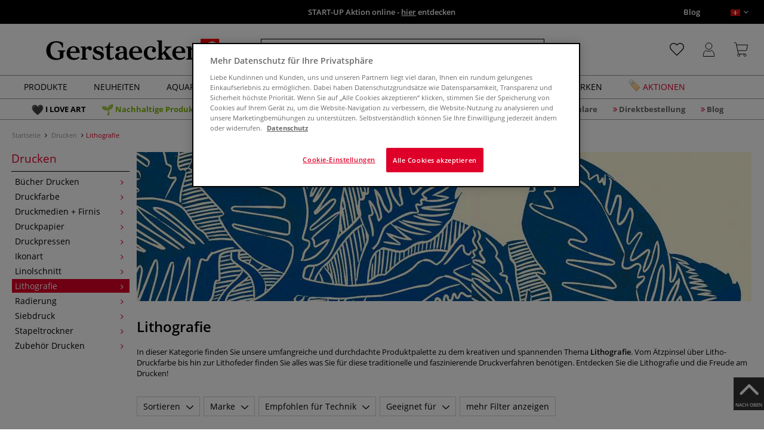

--- FILE ---
content_type: text/html; charset=UTF-8
request_url: https://www.gerstaecker.ch/Drucken/Lithografie/
body_size: 100334
content:
<!DOCTYPE html>
<html 
    lang="ch" 
    >
    <head>
                        <meta http-equiv="X-UA-Compatible" content="IE=edge"><meta name="viewport" id="Viewport" content="width=device-width, initial-scale=1, maximum-scale=1, minimum-scale=1, user-scalable=no"><meta http-equiv="Content-Type" content="text/html; charset=UTF-8"><title>Lithografie online kaufen - Künstlershop gerstaecker.ch</title><meta name="description" content="Lithografie und Zubehör finden Sie online in unserem Künstlershop. ✎Über 70.000 Artikel ✎Top Marken ✎Günstige Preise ✎Schnelle Lieferung"><meta name="keywords" content="drucken, lithografie"><script src="https://scripts.publitas.com/plugins/ecom-light/website.js"
type="text/javascript"></script><script src="https://scripts.publitas.com/gerstaecker/e-com/product.js" 
type="text/javascript"></script><meta property="og:site_name" content="https://www.gerstaecker.ch/"><meta property="og:title" content="Lithografie online kaufen - Künstlershop gerstaecker.ch"><meta property="og:description" content="Lithografie und Zubehör finden Sie online in unserem Künstlershop. ✎Über 70.000 Artikel ✎Top Marken ✎Günstige Preise ✎Schnelle Lieferung"><meta property="og:type" content="website"><meta property="og:image" content=""><meta property="og:url" content="https://www.gerstaecker.ch/"><link rel="manifest" href="https://www.gerstaecker.ch/out/ch_gerstaecker/src/pwa/manifest.json"><link rel="canonical" href="https://www.gerstaecker.ch/Drucken/Lithografie/"><link rel="alternate" hreflang="x-default" href="https://www.gerstaecker.ch/Drucken/Lithografie/"/><link rel="alternate" hreflang="ch" href="https://www.gerstaecker.ch/Drucken/Lithografie/"/><link rel="alternate" hreflang="fr" href="https://www.gerstaecker.ch/fr/Imprimer/Lithographie/"/><!-- iOS Homescreen Icon (version < 4.2)--><link rel="apple-touch-icon-precomposed" media="screen and (resolution: 163dpi)" href="https://www.gerstaecker.ch/out/master/img/favicons/favicon_512x512.png" /><!-- iOS Homescreen Icon --><link rel="apple-touch-icon-precomposed" href="https://www.gerstaecker.ch/out/master/img/favicons/favicon_512x512.png" /><!-- iPad Homescreen Icon (version < 4.2) --><link rel="apple-touch-icon-precomposed" media="screen and (resolution: 132dpi)" href="https://www.gerstaecker.ch/out/master/img/favicons/favicon_512x512.png" /><!-- iPad Homescreen Icon --><link rel="apple-touch-icon-precomposed" sizes="72x72" href="https://www.gerstaecker.ch/out/master/img/favicons/favicon_512x512.png" /><!-- iPhone 4 Homescreen Icon (version < 4.2) --><link rel="apple-touch-icon-precomposed" media="screen and (resolution: 326dpi)" href="https://www.gerstaecker.ch/out/master/img/favicons/favicon_512x512.png" /><!-- iPhone 4 Homescreen Icon --><link rel="apple-touch-icon-precomposed" sizes="114x114" href="https://www.gerstaecker.ch/out/master/img/favicons/favicon_512x512.png" /><!-- new iPad Homescreen Icon and iOS Version > 4.2 --><link rel="apple-touch-icon-precomposed" sizes="144x144" href="https://www.gerstaecker.ch/out/master/img/favicons/favicon_512x512.png" /><!-- Windows 8 --><meta name="msapplication-TileColor" content="#D83434"><!-- Kachel-Farbe --><meta name="msapplication-TileImage" content="https://www.gerstaecker.ch/out/master/img/favicons/favicon_512x512.png"><!-- Fluid --><link rel="fluid-icon" href="https://www.gerstaecker.ch/out/master/img/favicons/favicon_512x512.png" title="Lithografie online kaufen - Künstlershop gerstaecker.ch" /><!-- Shortcut Icons --><link rel="shortcut icon" href="https://www.gerstaecker.ch/out/master/img/favicons/favicon.ico?rand=1" type="image/x-icon" /><link rel="icon" href="https://www.gerstaecker.ch/out/master/img/favicons/favicon_16x16.png" sizes="16x16" /><link rel="icon" href="https://www.gerstaecker.ch/out/master/img/favicons/favicon_32x32.png" sizes="32x32" /><link rel="icon" href="https://www.gerstaecker.ch/out/master/img/favicons/favicon_48x48.png" sizes="48x48" /><link rel="icon" href="https://www.gerstaecker.ch/out/master/img/favicons/favicon_64x64.png" sizes="64x64" /><link rel="icon" href="https://www.gerstaecker.ch/out/master/img/favicons/favicon_128x128.png" sizes="128x128" /><!-- DataLayer - This comments needs to stay otherwise no dynamic output is done --><script type="text/javascript">
    var dataLayer = [
    {
        "cl": "alist",
        "basket": {
            "cartTotal": 0,
            "cartTotal_excl_vat": 0,
            "itemcnt": 0
        },
        "ecommerce": {
            "currencyCode": "CHF"
        },
        "breadcrumbs": {
            "breadcrump1": "Drucken",
            "breadcrump2": "Lithografie",
            "breadcrump3": "",
            "breadcrump4": ""
        }
    }
];
</script><!-- /DataLayer --><!-- Google Tag Manager --><script>(function(w,d,s,l,i){w[l]=w[l]||[];w[l].push({'gtm.start':
new Date().getTime(),event:'gtm.js'});var f=d.getElementsByTagName(s)[0],
j=d.createElement(s),dl=l!='dataLayer'?'&l='+l:'';j.async=true;j.src=
'https://www.googletagmanager.com/gtm.js?id='+i+dl;f.parentNode.insertBefore(j,f);
})(window,document,'script','dataLayer','GTM-TZSLTK7');</script><!-- End Google Tag Manager -->
                <link rel="stylesheet" type="text/css" href="https://www.gerstaecker.ch/out/modules/makaira_react-frontend/css/app.97bba31f.css?1769153193" />
<link rel="stylesheet" type="text/css" href="https://www.gerstaecker.ch/out/ch_gerstaecker/src/vendor/fancybox/jquery.fancybox.min.css?1769153192" />
<link rel="stylesheet" type="text/css" href="https://www.gerstaecker.ch/out/modules/smx_performance/css/smx_performance.css?v=11" />
<link rel="stylesheet" type="text/css" href="https://www.gerstaecker.ch/out/ch_gerstaecker/src/css/styles.min.css?1769153238" />
<link rel="stylesheet" type="text/css" href="https://www.gerstaecker.ch/out/modules/ddoevisualcms/out/src/css/photoswipe.min.css?1769153193" />
<link rel="stylesheet" type="text/css" href="https://www.gerstaecker.ch/out/modules/ddoevisualcms/out/src/css/style.min.css?1769153193" />
<link rel="stylesheet" type="text/css" href="https://www.gerstaecker.ch/out/modules/ddoevisualcms/out/src/css/font-awesome.min.css?1769153193" />


        <!-- HTML5 shim and Respond.js IE8 support of HTML5 elements and media queries -->
        <!--[if lt IE 9]>
        <script src="https://oss.maxcdn.com/libs/html5shiv/3.7.0/html5shiv.js"></script>
        <script src="https://oss.maxcdn.com/libs/respond.js/1.4.2/respond.min.js"></script>
        <![endif]-->
    </head>
  <!-- OXID eShop Enterprise Edition, Shopping Cart System (c) OXID eSales AG 2003 - 2026 - https://www.oxid-esales.com -->

                <body class="cl-alist">
    
                        <!-- Google Tag Manager (noscript) -->
<noscript><iframe src="https://www.googletagmanager.com/ns.html?id=GTM-TZSLTK7"
height="0" width="0" style="display:none;visibility:hidden"></iframe></noscript>
<!-- End Google Tag Manager (noscript) -->                


        
        
            

                <script type='application/ld+json'>
            [{"@context":"http:\/\/schema.org","@type":"BreadcrumbList","name":"Breadcrumb","itemListElement":[{"@type":"ListItem","position":1,"item":{"@id":"https:\/\/www.gerstaecker.ch\/Drucken\/","name":"Drucken"}},{"@type":"ListItem","position":2,"item":{"@id":"https:\/\/www.gerstaecker.ch\/Drucken\/Lithografie\/","name":"Lithografie"}}]}]
        </script>
    

                        

    <div id="floatingIcons" style="top:auto;bottom:30px">
        <div class="floating-icons--inner">
            <ul class="floating-icon--list content">
                
                
                
                
                
                                    <li class="floating--icon totop">
                        <a href="#" id="floating--icon-totop">
                            <span class="fi--icon">
                                <img 
                                src="https://www.gerstaecker.ch/out/master/img/scrollbar/totop_transparent.png" 
                                alt="Nach oben"
                            >
                            </span>
                            <span class="fi--text">NACH OBEN</span>
                        </a>
                    </li>
                            </ul>

            <ul class="floating-icon--list mobile">
                <li class="floating--icon totop">
                    <a 
                        id="floatingMobile" 
                        href="#" 
                        aria-label="Weitere Optionen"
                    >
                        <i class="fa fa-ellipsis-v"></i>
                    </a>
                </li>
            </ul>
        </div>
    </div>
    
    <div class="fullwidth-container">
            <div class="main-row">
                                        
            
                
    
    <header id="header">
        
                    
                
                                
                
                
<div id="header-top" style="background-color:#000000 !important">

    <div class="row top-header">
        <div class="col-md-4 visible-md visible-lg header-top-left">
                                            </div>


                                            
        <div class="col-md-4  header-top-center">
                            <div class="header-slogan text-center">
                    <span  style="color:#ffffff !important">
                        <a style="color: white;" href="https://www.gerstaecker.ch/Aktionen/START-UP-2026/">START-UP Aktion online - <u>hier</u> entdecken</a>
                    </span>
                </div>
                    </div>

        <div class="col-md-4 visible-md visible-lg header-top-right">
            <div class="top-menu pull-right">
                                                                    <a class="blog-link" 
                         style="color:#ffffff !important"                        href="/blog">
                        Blog
                    </a>
                
                <div class="btn-group languages-menu">
        <button type="button" class="btn dropdown-toggle" data-toggle="dropdown" data-target="#language-dropdown" aria-label="Sprache/langue/lingua">
                        <img src="https://www.gerstaecker.ch/out/master/img/lang/ch.png" alt=""/>
            <i class="fa fa-angle-down"></i>
        </button>
            <ul id="language-dropdown" class="dropdown-menu dropdown-menu-right" role="menu">
                                                                                                        <li class="list-lang"  class="active">
                    <a class="flag ch" title="Deutsch" href="https://www.gerstaecker.ch/Drucken/Lithografie/" hreflang="ch">
                        <img src="https://www.gerstaecker.ch/out/master/img/lang/ch.png" alt=""/> Deutsch
                    </a>
                </li>
                                                            <li class="list-lang" >
                    <a class="flag fr" title="Französisch" href="https://www.gerstaecker.ch/fr/Imprimer/Lithographie/" hreflang="fr">
                        <img src="https://www.gerstaecker.ch/out/master/img/lang/fr.png" alt=""/> Französisch
                    </a>
                </li>
                        </ul>
   
    </div>


            </div>
        </div>
    </div>
</div>

        
        <div class="container">
                       
                

<div id="header-main">
    
<div id="header-xs-view">
    <div class="mobile-menu-top">
        <div class="mobile-menu-btn">
            <a class="mobile-menu" id="menu-btn" href="#menu-mobile">
                <img src="https://www.gerstaecker.ch/out/master/img/icons/pp_burgermenu.svg" class="pp-icons burger" alt="">
                <img src="https://www.gerstaecker.ch/out/master/img/icons/pp_x.svg" class="pp-icons closer" alt="">
            </a>
        </div>
        <div class="mobile-logo">
            <a href="https://www.gerstaecker.ch/" title="">
                                <img src="https://www.gerstaecker.ch/out/ch_gerstaecker/img/gerstaecker-logo-25.svg" alt="">
            </a>
        </div>
        <div class="mobile-icon-menu">

            <div class="mobile-wishlist-icon">
                <a href="https://www.gerstaecker.ch/meine-merkzettel/" title="Merkzettel">
                    <img src="https://www.gerstaecker.ch/out/master/img/icons/pp_heart.svg" class="pp-icons default-icon" alt="Merkzettel">
                </a>
            </div>

            <div class="mobile-login">
                <a href="https://www.gerstaecker.ch/mein-konto/" title="Konto">
                   <img src="https://www.gerstaecker.ch/out/master/img/icons/pp_account.svg" class="pp-icons" alt="Konto">
                </a>
            </div>

            <div class="minibasket_container">
                <div class="cart-icon eq0">
    <a href="https://www.gerstaecker.ch/warenkorb/">
        <span class="basket-icon">
            <img src="https://www.gerstaecker.ch/out/master/img/icons/pp_basket.svg" class="pp-icons" alt="Warenkorb"  title="Warenkorb">
        </span>
    </a>
    <i class="basket-counter hidden" id="countValue">0</i>    </div>
            </div>

        </div>
    </div>

    <div class="mobile-menu-footer">
    </div>
</div>
    <div id="header-md-view">
        <div id="header-md-slogan" class="row">
            <div class="header-slogan col-md-12">
                                                    
                                
            </div>
        </div>
        <div id="header-md-main" class="row">
            <div class="col-md-4 logo-col">
                                                        <a href="https://www.gerstaecker.ch/" title="">
                        <img src="https://www.gerstaecker.ch/out/ch_gerstaecker/img/gerstaecker-logo-25.svg" alt="logo">
                    </a>
                            </div>

                            <div class="col-md-5 search-col">
                    
                <div id="replacement_autosuggest">
            <form class="form search" role="form" action="https://www.gerstaecker.ch/index.php?" method="get" name="search">
                
<input type="hidden" name="lang" value="0" />
                <input type="hidden" name="cl" value="search">

                                    <div class="input-group">
                        <input type="text" id="searchParam" name="searchparam" value="" placeholder="Titel, Artikelnummer...">
                        <button type="submit" class="search-btn" title="Suchen"></button>
                    </div>
                            </form>
        </div>
    

    

    

    <script type="text/javascript">
    var initialData = {"shop":{"id":6,"language":"ch","languageId":0,"currency":{"id":0,"name":"CHF","rate":"1.0","dec":".","thousand":"'","sign":"Fr.","decimal":"2","side":"Front","selected":1},"vatIncluded":true},"makaira":{"url":"https:\/\/gerstaecker.makaira.io","instance":"live_gerstaecker_ch","filter":{"parameterName":"filter"},"sorting":null},"user":{"discountGroup":"","discountPC":0},"settings":{"stickyTrigger":"81","showEcoFriendly":true,"blShowActiveCategoryOnTop":null,"searchResults":{"showLinks":true,"showCategories":false,"showManufacturers":false},"sortOptions":[{"field":"new","direction":"desc"},{"field":"sale","direction":"desc"},{"field":"title","direction":"asc"},{"field":"title","direction":"desc"},{"field":"price","direction":"asc"},{"field":"price","direction":"desc"}]},"translations":{"MAK_REACT_AUTOSUGGEST_PLACEHOLDER":"Titel, Artikelnummer...","MAK_REACT_BACK":"Zur\u00fcck","MAK_REACT_BRUSH_HAIR":"Pinselhaar","MAK_REACT_BRUSH_HEAD_SHAPE":"Pinselform","MAK_REACT_BRUSH_SIZE":"Pinselgr\u00f6\u00dfe","MAK_REACT_BRUSH_SIZE_MM":"Pinselbreite (mm)","MAK_REACT_BRUSH_TYPE":"Pinselart","MAK_REACT_CANVAS_TYPE":"Ausf\u00fchrung (Keilrahmen)","MAK_REACT_CATALOGUE_PAGE":"Seite im Werbetr\u00e4ger","MAK_REACT_CATEGORYFILTER_FOR":"f\u00fcr","MAK_REACT_CATEGORYFILTER_RESULTS":"Treffer","MAK_REACT_COLORS":"Farben","MAK_REACT_COLOUR_CLAY":"Brennfarbe","MAK_REACT_CONSISTENCY_TYPE":"Art \/ Konsistenz","MAK_REACT_ECOFRIENDLY":"Umweltfreundlich","MAK_REACT_FILTER_AND_SORT":"Filtern & Sortieren","MAK_REACT_FORMAT":"Format","MAK_REACT_GLOSS_LEVEL":"Glanzgrad","MAK_REACT_GLUE_FOR":"Kleber f\u00fcr","MAK_REACT_GRANULATION_CLAY":"Schamotte-Anteil","MAK_REACT_LINE_WIDTH_MM":"Strichbreite","MAK_REACT_MARKER_BASIS":"Marker-Basis","MAK_REACT_MARKER_INK_TYPE":"Trocknungsart","MAK_REACT_MARKER_NIBS_SHAPE":"Form Marker (Spitze)","MAK_REACT_MEDIUM_TYPE":"Malmittel-Art","MAK_REACT_NEW":"Neuheiten","MAK_REACT_PAGE":"Seite","MAK_REACT_PAGE_OF":"von","MAK_REACT_PAINT_QUALITY":"Farbqualit\u00e4t","MAK_REACT_PAPER_CANVAS_MATERIAL":"Maltuch Keilrahmen","MAK_REACT_PAPER_CANVAS_WEIGHT":"Grammatur","MAK_REACT_PAPER_FORMAT_TYPE":"Formatart (Papier)","MAK_REACT_PAPER_GRAIN":"K\u00f6rnung (Papier)","MAK_REACT_PAPER_PRODUCTION":"Fertigung (Papier)","MAK_REACT_PRODUCTBRAND":"Marke","MAK_REACT_PRODUCTLINE":"Produktlinie","MAK_REACT_PRODUCTS":"Artikel","MAK_REACT_PRODUCT_TYPE":"Produktart","MAK_REACT_RECOMMENDED_TECHNIQUE":"Empfohlen f\u00fcr Technik","MAK_REACT_REQUEST_ERROR":"Leider kam es bei Ihrer Anfrage zu einem Fehler","MAK_REACT_REQUEST_ERROR_RETRY":"Erneut versuchen","MAK_REACT_RESET":"Zur\u00fccksetzen","MAK_REACT_RESET_FILTERS":"Filter zur\u00fccksetzen","MAK_REACT_RESULTS_CATEGORIES":"Kategorien","MAK_REACT_RESULTS_MANUFACTURERS":"Marke","MAK_REACT_RESULTS_PRODUCTS":"Gefundene Artikel","MAK_REACT_RESULTS_SEARCHLINKS":"Suchbare Links","MAK_REACT_SAVE":"Speichern","MAK_REACT_SEARCH":"suchen","MAK_REACT_SELECTION":"Auswahl","MAK_REACT_SHOW_LESS":"weniger anzeigen","MAK_REACT_SHOW_MORE":"mehr anzeigen","MAK_REACT_SHOW_MORE_FILTERS":"mehr Filter anzeigen","MAK_REACT_SHOW_RESULTS":"Zeige %s Ergebnisse","MAK_REACT_SIZES":"Gr\u00f6\u00dfen","MAK_REACT_SORT":"Sortieren","MAK_REACT_SORT_BESTSELLER_DESC":"Beliebteste","MAK_REACT_SORT_DEFAULT":"Relevanz","MAK_REACT_SORT_NEW_DESC":"Neuheiten","MAK_REACT_SORT_PRICE_ASC":"Preis aufsteigend","MAK_REACT_SORT_PRICE_DESC":"Preis absteigend","MAK_REACT_SORT_SALE_DESC":"Aktionen","MAK_REACT_SORT_SMX_ISNEW_DESC":"Neuheiten","MAK_REACT_SORT_SMX_SALE_DESC":"Aktionen","MAK_REACT_SORT_TITLE_ASC":"A-Z","MAK_REACT_SORT_TITLE_DESC":"Z-A","MAK_REACT_SUBMIT":"anwenden","MAK_REACT_SUITABLE_FOR":"Geeignet f\u00fcr","MAK_REACT_TEMP_CLAY":"Brenntemperatur Plastische Massen","MAK_REACT_TEMP_GLAZE":"Brenntemperatur Glasuren","MAK_REACT_THICKNESS_MM":"St\u00e4rke"},"result":{"suggestion":{"items":null,"count":null,"total":null,"offset":null,"aggregations":null,"additionalData":[]},"product":{"items":[{"id":"24943068","fields":{"id":"24943068","ean":"20741A","picture_url_main":"https:\/\/images.gerstaecker.ch\/out\/pictures\/generated\/250_250\/331945\/KLUTHE+Balsam+Terpentin%C3%B6l+rein.jpg","title":"KLUTHE Balsam Terpentin\u00f6l rein","price":20.9,"url":"\/08-20741A.html","variants_msg":"","price_from_text":"ab","price_no_vat":19.33395,"tprice":20.9,"tprice_no_vat":19.33395,"label_new":"","label_discount":0,"label_discount_text":"","label_promo_text":"","base_price":"","base_price_no_vat":"","base_price_text":"","sale":0,"label_ecofriendly":"","makaira-product":{"id":"24943075","ean":"20741","picture_url_main":"https:\/\/images.gerstaecker.ch\/out\/pictures\/generated\/250_250\/331945\/KLUTHE+Balsam+Terpentin%C3%B6l+rein%2C+1+Liter.jpg","title":"KLUTHE Balsam Terpentin\u00f6l rein, 1 Liter","price":20.9,"url":"\/08-20741A.html","price_from_text":"","price_no_vat":19.33395,"tprice":20.9,"tprice_no_vat":19.33395,"label_new":"","label_discount":0,"label_discount_text":"","label_promo_text":"","base_price":"","base_price_no_vat":"","base_price_text":""}}},{"id":"26398870","fields":{"id":"26398870","ean":"62300A","picture_url_main":"https:\/\/images.gerstaecker.ch\/out\/pictures\/generated\/250_250\/371690\/Viskose-Schwamm.jpg","title":"Viskose-Schwamm","price":5.1,"url":"\/Viskose-Schwamm.html","variants_msg":"","price_from_text":"","price_no_vat":4.71785,"tprice":5.1,"tprice_no_vat":4.71785,"label_new":"","label_discount":0,"label_discount_text":"","label_promo_text":"","base_price":"","base_price_no_vat":"","base_price_text":"","sale":0,"label_ecofriendly":"","makaira-product":{"id":"26398876","ean":"62300","picture_url_main":"https:\/\/images.gerstaecker.ch\/out\/pictures\/generated\/250_250\/\/Viskose-Schwamm.jpg","title":"Viskose-Schwamm","price":5.1,"url":"\/Viskose-Schwamm.html","price_from_text":"","price_no_vat":4.71785,"tprice":5.1,"tprice_no_vat":4.71785,"label_new":"","label_discount":0,"label_discount_text":"","label_promo_text":"","base_price":"","base_price_no_vat":"","base_price_text":""}}},{"id":"25891839","fields":{"id":"25891839","ean":"33250A","picture_url_main":"https:\/\/images.gerstaecker.ch\/out\/pictures\/generated\/250_250\/328859\/Gummi+arabicum.jpg","title":"Gummi arabicum","price":8.9,"url":"\/Gummi-arabicum.html","variants_msg":"","price_from_text":"","price_no_vat":8.23312,"tprice":8.9,"tprice_no_vat":8.23312,"label_new":"","label_discount":0,"label_discount_text":"","label_promo_text":"","base_price":"","base_price_no_vat":"","base_price_text":"","sale":0,"label_ecofriendly":"","makaira-product":{"id":"25891845","ean":"33250","picture_url_main":"https:\/\/images.gerstaecker.ch\/out\/pictures\/generated\/250_250\/328859\/Gummi+arabicum%2C+250+g+Beutel.jpg","title":"Gummi arabicum, 250 g Beutel","price":8.9,"url":"\/Gummi-arabicum.html","price_from_text":"","price_no_vat":8.23312,"tprice":8.9,"tprice_no_vat":8.23312,"label_new":"","label_discount":0,"label_discount_text":"","label_promo_text":"","base_price":"","base_price_no_vat":"","base_price_text":""}}},{"id":"25891127","fields":{"id":"25891127","ean":"33100A","picture_url_main":"https:\/\/images.gerstaecker.ch\/out\/pictures\/generated\/250_250\/330824\/Brause+Federhalter.jpg","title":"Brause Federhalter","price":4.85,"url":"\/Brause-Federhalter.html","variants_msg":"","price_from_text":"","price_no_vat":4.48659,"tprice":6.9,"tprice_no_vat":6.38298,"label_new":"","label_discount":30,"label_discount_text":"","label_promo_text":"","base_price":"","base_price_no_vat":"","base_price_text":"","sale":30,"label_ecofriendly":"","makaira-product":{"id":"25891134","ean":"33100","picture_url_main":"https:\/\/images.gerstaecker.ch\/out\/pictures\/generated\/250_250\/595695\/Brause+Federhalter.jpg","title":"Brause Federhalter","price":4.85,"url":"\/Brause-Federhalter.html","price_from_text":"","price_no_vat":6.38298,"tprice":6.9,"tprice_no_vat":6.38298,"label_new":"","label_discount":30,"label_discount_text":"","label_promo_text":"","base_price":"","base_price_no_vat":"","base_price_text":""}}},{"id":"36381941","fields":{"id":"36381941","ean":"34021001A","picture_url_main":"https:\/\/images.gerstaecker.ch\/out\/pictures\/generated\/250_250\/384194\/GERSTAECKER+Litho-Druckfarbe.jpg","title":"GERSTAECKER Litho-Druckfarbe","price":23.9,"url":"\/GERSTAECKER-Litho-Druckfarbe.html","variants_msg":"","price_from_text":"ab","price_no_vat":22.10916,"tprice":23.9,"tprice_no_vat":22.10916,"label_new":"","label_discount":0,"label_discount_text":"","label_promo_text":"","base_price":"","base_price_no_vat":"","base_price_text":"","sale":0,"label_ecofriendly":"","makaira-product":{"id":"25904734","ean":"34021","picture_url_main":"https:\/\/images.gerstaecker.ch\/out\/pictures\/generated\/250_250\/330671\/GERSTAECKER+Litho-Druckfarbe%2C+Hansagelb.jpg","title":"GERSTAECKER Litho-Druckfarbe, Hansagelb","price":28.9,"url":"\/GERSTAECKER-Litho-Druckfarbe.html","price_from_text":"","price_no_vat":26.73451,"tprice":28.9,"tprice_no_vat":26.73451,"label_new":"","label_discount":0,"label_discount_text":"","label_promo_text":"","base_price":"","base_price_no_vat":"","base_price_text":""}}},{"id":"25891446","fields":{"id":"25891446","ean":"33196A","picture_url_main":"https:\/\/images.gerstaecker.ch\/out\/pictures\/generated\/250_250\/426144\/Schleifsand.jpg","title":"Schleifsand","price":37.5,"url":"\/Schleifsand.html","variants_msg":"","price_from_text":"ab","price_no_vat":34.6901,"tprice":37.5,"tprice_no_vat":34.6901,"label_new":"","label_discount":0,"label_discount_text":"","label_promo_text":"","base_price":"","base_price_no_vat":"","base_price_text":"","sale":0,"label_ecofriendly":"","makaira-product":{"id":"25891452","ean":"33196","picture_url_main":"https:\/\/images.gerstaecker.ch\/out\/pictures\/generated\/250_250\/\/Schleifsand%2C+Korn+80%2C+ca.+177-250+%C2%B5m%2C+1kg.jpg","title":"Schleifsand, Korn 80, ca. 177-250 \u00b5m, 1kg","price":37.5,"url":"\/Schleifsand.html","price_from_text":"","price_no_vat":34.6901,"tprice":37.5,"tprice_no_vat":34.6901,"label_new":"","label_discount":0,"label_discount_text":"","label_promo_text":"","base_price":"","base_price_no_vat":"","base_price_text":""}}},{"id":"16149117442","fields":{"id":"16149117442","ean":"67024A","picture_url_main":"https:\/\/images.gerstaecker.ch\/out\/pictures\/generated\/250_250\/589033\/CHARBONNEL+Lithografiekreide.jpg","title":"CHARBONNEL Lithografiekreide","price":41.9,"url":"\/CHARBONNEL-Lithografiekreide-08-67024A.html","variants_msg":"","price_from_text":"","price_no_vat":38.76041,"tprice":41.9,"tprice_no_vat":38.76041,"label_new":"","label_discount":0,"label_discount_text":"","label_promo_text":"","base_price":"","base_price_no_vat":"","base_price_text":"","sale":0,"label_ecofriendly":"","makaira-product":{"id":"16149117519","ean":"67024","picture_url_main":"https:\/\/images.gerstaecker.ch\/out\/pictures\/generated\/250_250\/589033\/CHARBONNEL+Lithografiekreide%2C+Nr.1%2C+hart%2C+12er-Pckg..jpg","title":"CHARBONNEL Lithografiekreide, Nr.1, hart, 12er-Pckg.","price":41.9,"url":"\/CHARBONNEL-Lithografiekreide-08-67024A.html","price_from_text":"","price_no_vat":38.76041,"tprice":41.9,"tprice_no_vat":38.76041,"label_new":"","label_discount":0,"label_discount_text":"","label_promo_text":"","base_price":"","base_price_no_vat":"","base_price_text":""}}},{"id":"25891943","fields":{"id":"25891943","ean":"33281A","picture_url_main":"https:\/\/images.gerstaecker.ch\/out\/pictures\/generated\/250_250\/331144\/ROHRER+%26+KLINGNER+Lithographie-Kreide.jpg","title":"ROHRER & KLINGNER Lithographie-Kreide","price":14.5,"url":"\/ROHRER-KLINGNER-Lithographie-Kreide.html","variants_msg":"","price_from_text":"ab","price_no_vat":13.41351,"tprice":14.5,"tprice_no_vat":13.41351,"label_new":"","label_discount":0,"label_discount_text":"","label_promo_text":"","base_price":"","base_price_no_vat":"","base_price_text":"","sale":0,"label_ecofriendly":"","makaira-product":{"id":"25891950","ean":"33281","picture_url_main":"https:\/\/images.gerstaecker.ch\/out\/pictures\/generated\/250_250\/\/ROHRER+%26+KLINGNER+Lithographie-Kreide%2C+extraweich.jpg","title":"ROHRER & KLINGNER Lithographie-Kreide, extraweich","price":14.5,"url":"\/ROHRER-KLINGNER-Lithographie-Kreide.html","price_from_text":"","price_no_vat":13.41351,"tprice":14.5,"tprice_no_vat":13.41351,"label_new":"","label_discount":0,"label_discount_text":"","label_promo_text":"","base_price":"","base_price_no_vat":"","base_price_text":""}}},{"id":"25892487","fields":{"id":"25892487","ean":"33310A","picture_url_main":"https:\/\/images.gerstaecker.ch\/out\/pictures\/generated\/250_250\/371229\/Naturschwamm.jpg","title":"Naturschwamm","price":14.9,"url":"\/08-33310A.html","variants_msg":"","price_from_text":"","price_no_vat":13.78353,"tprice":14.9,"tprice_no_vat":13.78353,"label_new":"","label_discount":0,"label_discount_text":"","label_promo_text":"","base_price":"","base_price_no_vat":"","base_price_text":"","sale":0,"label_ecofriendly":"","makaira-product":{"id":"25892493","ean":"33310","picture_url_main":"https:\/\/images.gerstaecker.ch\/out\/pictures\/generated\/250_250\/371229\/Naturschwamm.jpg","title":"Naturschwamm","price":14.9,"url":"\/08-33310A.html","price_from_text":"","price_no_vat":13.78353,"tprice":14.9,"tprice_no_vat":13.78353,"label_new":"","label_discount":0,"label_discount_text":"","label_promo_text":"","base_price":"","base_price_no_vat":"","base_price_text":""}}},{"id":"25893521","fields":{"id":"25893521","ean":"33710A","picture_url_main":"https:\/\/images.gerstaecker.ch\/out\/pictures\/generated\/250_250\/392018\/HUBER+LOTUS-Wash+Farbwaschmittel.jpg","title":"HUBER LOTUS-Wash Farbwaschmittel","price":11.5,"url":"\/HUBER-LOTUS-Wash-Farbwaschmittel.html","variants_msg":"","price_from_text":"","price_no_vat":10.6383,"tprice":11.5,"tprice_no_vat":10.6383,"label_new":"","label_discount":0,"label_discount_text":"","label_promo_text":"","base_price":"","base_price_no_vat":"","base_price_text":"","sale":0,"label_ecofriendly":"","makaira-product":{"id":"25893527","ean":"33710","picture_url_main":"https:\/\/images.gerstaecker.ch\/out\/pictures\/generated\/250_250\/392018\/HUBER+LOTUS-Wash+Farbwaschmittel%2C+1+Liter+Flasche.jpg","title":"HUBER LOTUS-Wash Farbwaschmittel, 1 Liter Flasche","price":11.5,"url":"\/HUBER-LOTUS-Wash-Farbwaschmittel.html","price_from_text":"","price_no_vat":10.6383,"tprice":11.5,"tprice_no_vat":10.6383,"label_new":"","label_discount":0,"label_discount_text":"","label_promo_text":"","base_price":"","base_price_no_vat":"","base_price_text":""}}},{"id":"25928457","fields":{"id":"25928457","ean":"38830A","picture_url_main":"https:\/\/images.gerstaecker.ch\/out\/pictures\/generated\/250_250\/303929\/%C3%84tzpinsel+Mischhaar.jpg","title":"\u00c4tzpinsel Mischhaar","price":7.9,"url":"\/Aetzpinsel-Mischhaar.html","variants_msg":"","price_from_text":"","price_no_vat":7.30805,"tprice":7.9,"tprice_no_vat":7.30805,"label_new":"","label_discount":0,"label_discount_text":"","label_promo_text":"","base_price":"","base_price_no_vat":"","base_price_text":"","sale":0,"label_ecofriendly":"","makaira-product":{"id":"25928463","ean":"38830","picture_url_main":"https:\/\/images.gerstaecker.ch\/out\/pictures\/generated\/250_250\/303929\/%C3%84tzpinsel+Mischhaar%2C+35.jpg","title":"\u00c4tzpinsel Mischhaar, 35","price":7.9,"url":"\/Aetzpinsel-Mischhaar.html","price_from_text":"","price_no_vat":7.30805,"tprice":7.9,"tprice_no_vat":7.30805,"label_new":"","label_discount":0,"label_discount_text":"","label_promo_text":"","base_price":"","base_price_no_vat":"","base_price_text":""}}},{"id":"16149129411","fields":{"id":"16149129411","ean":"67020A","picture_url_main":"https:\/\/images.gerstaecker.ch\/out\/pictures\/generated\/250_250\/588938\/CHARBONNEL+Lithografie+Druckfarbe%2C+schwarz.jpg","title":"CHARBONNEL Lithografie Druckfarbe, schwarz","price":39.5,"url":"\/CHARBONNEL-Lithografie-Druckfarbe-schwarz-08-67020A.html","variants_msg":"","price_from_text":"","price_no_vat":36.54024,"tprice":39.5,"tprice_no_vat":36.54024,"label_new":"","label_discount":0,"label_discount_text":"","label_promo_text":"","base_price":"","base_price_no_vat":"","base_price_text":"","sale":0,"label_ecofriendly":"","makaira-product":{"id":"16149129490","ean":"67020653","picture_url_main":"https:\/\/images.gerstaecker.ch\/out\/pictures\/generated\/250_250\/588938\/CHARBONNEL+Lithografie+Druckfarbe%2C+schwarz%2C+Schwarz+Crayon+%28helles+Schwarz%29%2C+200+ml.jpg","title":"CHARBONNEL Lithografie Druckfarbe, schwarz, Schwarz Crayon (helles Schwarz), 200 ml","price":39.5,"url":"\/CHARBONNEL-Lithografie-Druckfarbe-schwarz-08-67020A.html","price_from_text":"","price_no_vat":36.54024,"tprice":39.5,"tprice_no_vat":36.54024,"label_new":"","label_discount":0,"label_discount_text":"","label_promo_text":"","base_price":"","base_price_no_vat":"","base_price_text":""}}},{"id":"13900166427","fields":{"id":"13900166427","ean":"60199A","picture_url_main":"https:\/\/images.gerstaecker.ch\/out\/pictures\/generated\/250_250\/435169\/Speedball%C2%AE+Akua+Reinigungstuch+f%C3%BCr+Druckfarben.jpg","title":"Speedball\u00ae Akua Reinigungstuch f\u00fcr Druckfarben","price":32.5,"url":"\/Speedball-Akua-Reinigungstuch-fuer-Druckfarben.html","variants_msg":"","price_from_text":"","price_no_vat":30.06475,"tprice":32.5,"tprice_no_vat":30.06475,"label_new":"","label_discount":0,"label_discount_text":"","label_promo_text":"","base_price":"","base_price_no_vat":"","base_price_text":"","sale":0,"label_ecofriendly":"","makaira-product":{"id":"13900166475","ean":"60199","picture_url_main":"https:\/\/images.gerstaecker.ch\/out\/pictures\/generated\/250_250\/435169\/Speedball%C2%AE+Akua+Reinigungstuch+f%C3%BCr+Druckfarben.jpg","title":"Speedball\u00ae Akua Reinigungstuch f\u00fcr Druckfarben","price":32.5,"url":"\/Speedball-Akua-Reinigungstuch-fuer-Druckfarben.html","price_from_text":"","price_no_vat":30.06475,"tprice":32.5,"tprice_no_vat":30.06475,"label_new":"","label_discount":0,"label_discount_text":"","label_promo_text":"","base_price":"","base_price_no_vat":"","base_price_text":""}}},{"id":"16149119206","fields":{"id":"16149119206","ean":"67029A","picture_url_main":"https:\/\/images.gerstaecker.ch\/out\/pictures\/generated\/250_250\/588933\/CHARBONNEL+Lithografiekreide+Copal.jpg","title":"CHARBONNEL Lithografiekreide Copal","price":36.5,"url":"\/CHARBONNEL-Lithografiekreide-Copal.html","variants_msg":"","price_from_text":"","price_no_vat":33.76503,"tprice":36.5,"tprice_no_vat":33.76503,"label_new":"","label_discount":0,"label_discount_text":"","label_promo_text":"","base_price":"","base_price_no_vat":"","base_price_text":"","sale":0,"label_ecofriendly":"","makaira-product":{"id":"16149119283","ean":"67029","picture_url_main":"https:\/\/images.gerstaecker.ch\/out\/pictures\/generated\/250_250\/588933\/CHARBONNEL+Lithografiekreide+Copal.jpg","title":"CHARBONNEL Lithografiekreide Copal","price":36.5,"url":"\/CHARBONNEL-Lithografiekreide-Copal.html","price_from_text":"","price_no_vat":33.76503,"tprice":36.5,"tprice_no_vat":33.76503,"label_new":"","label_discount":0,"label_discount_text":"","label_promo_text":"","base_price":"","base_price_no_vat":"","base_price_text":""}}},{"id":"25891889","fields":{"id":"25891889","ean":"33280A","picture_url_main":"https:\/\/images.gerstaecker.ch\/out\/pictures\/generated\/250_250\/330826\/ROHRER+%26+KLINGNER+Lithographie-Tusche%2C+fl%C3%BCssig.jpg","title":"ROHRER & KLINGNER Lithographie-Tusche, fl\u00fcssig","price":20.9,"url":"\/ROHRER-KLINGNER-Lithographie-Tusche-fluessig.html","variants_msg":"","price_from_text":"","price_no_vat":19.33395,"tprice":20.9,"tprice_no_vat":19.33395,"label_new":"","label_discount":0,"label_discount_text":"","label_promo_text":"","base_price":"","base_price_no_vat":"","base_price_text":"","sale":0,"label_ecofriendly":"","makaira-product":{"id":"25891896","ean":"33280","picture_url_main":"https:\/\/images.gerstaecker.ch\/out\/pictures\/generated\/250_250\/\/ROHRER+%26+KLINGNER+Lithographie-Tusche%2C+fl%C3%BCssig%2C+100+ml+Flasche.jpg","title":"ROHRER & KLINGNER Lithographie-Tusche, fl\u00fcssig, 100 ml Flasche","price":20.9,"url":"\/ROHRER-KLINGNER-Lithographie-Tusche-fluessig.html","price_from_text":"","price_no_vat":19.33395,"tprice":20.9,"tprice_no_vat":19.33395,"label_new":"","label_discount":0,"label_discount_text":"","label_promo_text":"","base_price":"","base_price_no_vat":"","base_price_text":""}}},{"id":"25891024","fields":{"id":"25891024","ean":"33022A","picture_url_main":"https:\/\/images.gerstaecker.ch\/out\/pictures\/generated\/250_250\/392017\/HUBER+%C3%84tzgummierung.jpg","title":"HUBER \u00c4tzgummierung","price":15.8,"url":"\/HUBER-Aetzgummierung.html","variants_msg":"","price_from_text":"","price_no_vat":14.6161,"tprice":15.8,"tprice_no_vat":14.6161,"label_new":"","label_discount":0,"label_discount_text":"","label_promo_text":"","base_price":"","base_price_no_vat":"","base_price_text":"","sale":0,"label_ecofriendly":"","makaira-product":{"id":"25891030","ean":"33022","picture_url_main":"https:\/\/images.gerstaecker.ch\/out\/pictures\/generated\/250_250\/392017\/HUBER+%C3%84tzgummierung%2C+1+Liter+Dose.jpg","title":"HUBER \u00c4tzgummierung, 1 Liter Dose","price":15.8,"url":"\/HUBER-Aetzgummierung.html","price_from_text":"","price_no_vat":14.6161,"tprice":15.8,"tprice_no_vat":14.6161,"label_new":"","label_discount":0,"label_discount_text":"","label_promo_text":"","base_price":"","base_price_no_vat":"","base_price_text":""}}},{"id":"16149117057","fields":{"id":"16149117057","ean":"67023A","picture_url_main":"https:\/\/images.gerstaecker.ch\/out\/pictures\/generated\/250_250\/588934\/CHARBONNEL+Lithotusche.jpg","title":"CHARBONNEL Lithotusche","price":11.3,"url":"\/CHARBONNEL-Lithotusche.html","variants_msg":"","price_from_text":"","price_no_vat":10.45328,"tprice":11.3,"tprice_no_vat":10.45328,"label_new":"","label_discount":0,"label_discount_text":"","label_promo_text":"","base_price":"","base_price_no_vat":"","base_price_text":"","sale":0,"label_ecofriendly":"","makaira-product":{"id":"16149117134","ean":"67023","picture_url_main":"https:\/\/images.gerstaecker.ch\/out\/pictures\/generated\/250_250\/588934\/CHARBONNEL+Lithotusche.jpg","title":"CHARBONNEL Lithotusche","price":11.3,"url":"\/CHARBONNEL-Lithotusche.html","price_from_text":"","price_no_vat":10.45328,"tprice":11.3,"tprice_no_vat":10.45328,"label_new":"","label_discount":0,"label_discount_text":"","label_promo_text":"","base_price":"","base_price_no_vat":"","base_price_text":""}}},{"id":"25892213","fields":{"id":"25892213","ean":"33287A","picture_url_main":"https:\/\/images.gerstaecker.ch\/out\/pictures\/generated\/250_250\/324248\/ROHRER+%26+KLINGNER+Lithographie-Tusche.jpg","title":"ROHRER & KLINGNER Lithographie-Tusche","price":14.5,"url":"\/ROHRER-KLINGNER-Lithographie-Tusche.html","variants_msg":"","price_from_text":"","price_no_vat":13.41351,"tprice":14.5,"tprice_no_vat":13.41351,"label_new":"","label_discount":0,"label_discount_text":"","label_promo_text":"","base_price":"","base_price_no_vat":"","base_price_text":"","sale":0,"label_ecofriendly":"","makaira-product":{"id":"25892220","ean":"33287","picture_url_main":"https:\/\/images.gerstaecker.ch\/out\/pictures\/generated\/250_250\/\/ROHRER+%26+KLINGNER+Lithographie-Tusche.jpg","title":"ROHRER & KLINGNER Lithographie-Tusche","price":14.5,"url":"\/ROHRER-KLINGNER-Lithographie-Tusche.html","price_from_text":"","price_no_vat":13.41351,"tprice":14.5,"tprice_no_vat":13.41351,"label_new":"","label_discount":0,"label_discount_text":"","label_promo_text":"","base_price":"","base_price_no_vat":"","base_price_text":""}}},{"id":"16149130490","fields":{"id":"16149130490","ean":"67021A","picture_url_main":"https:\/\/images.gerstaecker.ch\/out\/pictures\/generated\/250_250\/589036\/CHARBONNEL+Litho-Andruckfarbe+%28Federfarbe%29.jpg","title":"CHARBONNEL Litho-Andruckfarbe (Federfarbe)","price":49.9,"url":"\/CHARBONNEL-Litho-Andruckfarbe-Federfarbe-08-67021A.html","variants_msg":"","price_from_text":"ab","price_no_vat":46.16096,"tprice":49.9,"tprice_no_vat":46.16096,"label_new":"","label_discount":0,"label_discount_text":"","label_promo_text":"","base_price":"","base_price_no_vat":"","base_price_text":"","sale":0,"label_ecofriendly":"","makaira-product":{"id":"16149130567","ean":"67021","picture_url_main":"https:\/\/images.gerstaecker.ch\/out\/pictures\/generated\/250_250\/589036\/CHARBONNEL+Litho-Andruckfarbe+%28Federfarbe%29%2C+200+ml.jpg","title":"CHARBONNEL Litho-Andruckfarbe (Federfarbe), 200 ml","price":49.9,"url":"\/CHARBONNEL-Litho-Andruckfarbe-Federfarbe-08-67021A.html","price_from_text":"","price_no_vat":46.16096,"tprice":49.9,"tprice_no_vat":46.16096,"label_new":"","label_discount":0,"label_discount_text":"","label_promo_text":"","base_price":"","base_price_no_vat":"","base_price_text":""}}},{"id":"25892536","fields":{"id":"25892536","ean":"33320A","picture_url_main":"https:\/\/images.gerstaecker.ch\/out\/pictures\/generated\/250_250\/371239\/Zimoccaschwamm.jpg","title":"Zimoccaschwamm","price":11.4,"url":"\/Zimoccaschwamm.html","variants_msg":"","price_from_text":"","price_no_vat":10.54579,"tprice":11.4,"tprice_no_vat":10.54579,"label_new":"","label_discount":0,"label_discount_text":"","label_promo_text":"","base_price":"","base_price_no_vat":"","base_price_text":"","sale":0,"label_ecofriendly":"","makaira-product":{"id":"25892542","ean":"33320","picture_url_main":"https:\/\/images.gerstaecker.ch\/out\/pictures\/generated\/250_250\/371239\/Zimoccaschwamm%2C+10+cm+%C3%98.jpg","title":"Zimoccaschwamm, 10 cm \u00d8","price":11.4,"url":"\/Zimoccaschwamm.html","price_from_text":"","price_no_vat":10.54579,"tprice":11.4,"tprice_no_vat":10.54579,"label_new":"","label_discount":0,"label_discount_text":"","label_promo_text":"","base_price":"","base_price_no_vat":"","base_price_text":""}}},{"id":"16109845640","fields":{"id":"16109845640","ean":"67033A","picture_url_main":"https:\/\/images.gerstaecker.ch\/out\/pictures\/generated\/250_250\/488192\/CHARBONNEL+Litho-Stangentusche.jpg","title":"CHARBONNEL Litho-Stangentusche","price":37.5,"url":"\/CHARBONNEL-Litho-Stangentusche-08-67033A.html","variants_msg":"","price_from_text":"","price_no_vat":34.6901,"tprice":37.5,"tprice_no_vat":34.6901,"label_new":"","label_discount":0,"label_discount_text":"","label_promo_text":"","base_price":"","base_price_no_vat":"","base_price_text":"","sale":0,"label_ecofriendly":"","makaira-product":{"id":"16109845718","ean":"67033","picture_url_main":"https:\/\/images.gerstaecker.ch\/out\/pictures\/generated\/250_250\/488192\/CHARBONNEL+Litho-Stangentusche.jpg","title":"CHARBONNEL Litho-Stangentusche","price":37.5,"url":"\/CHARBONNEL-Litho-Stangentusche-08-67033A.html","price_from_text":"","price_no_vat":34.6901,"tprice":37.5,"tprice_no_vat":34.6901,"label_new":"","label_discount":0,"label_discount_text":"","label_promo_text":"","base_price":"","base_price_no_vat":"","base_price_text":""}}},{"id":"25891740","fields":{"id":"25891740","ean":"33207A","picture_url_main":"https:\/\/images.gerstaecker.ch\/out\/pictures\/generated\/250_250\/346081\/BRAUSE+Lithofedern.jpg","title":"BRAUSE Lithofedern","price":19.9,"url":"\/BRAUSE-Lithofedern.html","variants_msg":"","price_from_text":"","price_no_vat":18.40888,"tprice":19.9,"tprice_no_vat":18.40888,"label_new":"","label_discount":0,"label_discount_text":"","label_promo_text":"","base_price":"","base_price_no_vat":"","base_price_text":"","sale":0,"label_ecofriendly":"","makaira-product":{"id":"25891793","ean":"33208","picture_url_main":"https:\/\/images.gerstaecker.ch\/out\/pictures\/generated\/250_250\/\/BRAUSE+Lithofedern%2C+hart.jpg","title":"BRAUSE Lithofedern, hart","price":19.9,"url":"\/BRAUSE-Lithofedern.html","price_from_text":"","price_no_vat":18.40888,"tprice":19.9,"tprice_no_vat":18.40888,"label_new":"","label_discount":0,"label_discount_text":"","label_promo_text":"","base_price":"","base_price_no_vat":"","base_price_text":""}}},{"id":"16149116672","fields":{"id":"16149116672","ean":"67019A","picture_url_main":"https:\/\/images.gerstaecker.ch\/out\/pictures\/generated\/250_250\/593714\/CHARBONNEL+Litho-Zeichentusche+%22High+Grade%22.jpg","title":"CHARBONNEL Litho-Zeichentusche \"High Grade\"","price":69.5,"url":"\/CHARBONNEL-Litho-Zeichentusche-High-Grade.html","variants_msg":"","price_from_text":"","price_no_vat":64.29232,"tprice":69.5,"tprice_no_vat":64.29232,"label_new":"","label_discount":0,"label_discount_text":"","label_promo_text":"","base_price":"","base_price_no_vat":"","base_price_text":"","sale":0,"label_ecofriendly":"","makaira-product":{"id":"16149116750","ean":"67019","picture_url_main":"https:\/\/images.gerstaecker.ch\/out\/pictures\/generated\/250_250\/593714\/CHARBONNEL+Litho-Zeichentusche+%22High+Grade%22.jpg","title":"CHARBONNEL Litho-Zeichentusche \"High Grade\"","price":69.5,"url":"\/CHARBONNEL-Litho-Zeichentusche-High-Grade.html","price_from_text":"","price_no_vat":64.29232,"tprice":69.5,"tprice_no_vat":64.29232,"label_new":"","label_discount":0,"label_discount_text":"","label_promo_text":"","base_price":"","base_price_no_vat":"","base_price_text":""}}},{"id":"25891075","fields":{"id":"25891075","ean":"33023A","picture_url_main":"https:\/\/images.gerstaecker.ch\/out\/pictures\/generated\/250_250\/670239\/Auswaschtinktur+HUBER+Martelin.jpg","title":"Auswaschtinktur HUBER Martelin","price":27.9,"url":"\/Auswaschtinktur-HUBER-Martelin.html","variants_msg":"","price_from_text":"","price_no_vat":25.80944,"tprice":27.9,"tprice_no_vat":25.80944,"label_new":"","label_discount":0,"label_discount_text":"","label_promo_text":"","base_price":"","base_price_no_vat":"","base_price_text":"","sale":0,"label_ecofriendly":"","makaira-product":{"id":"25891081","ean":"33023","picture_url_main":"https:\/\/images.gerstaecker.ch\/out\/pictures\/generated\/250_250\/670239\/Auswaschtinktur+HUBER+Martelin%2C+1+Liter+Kanister.jpg","title":"Auswaschtinktur HUBER Martelin, 1 Liter Kanister","price":27.9,"url":"\/Auswaschtinktur-HUBER-Martelin.html","price_from_text":"","price_no_vat":25.80944,"tprice":27.9,"tprice_no_vat":25.80944,"label_new":"","label_discount":0,"label_discount_text":"","label_promo_text":"","base_price":"","base_price_no_vat":"","base_price_text":""}}},{"id":"25891288","fields":{"id":"25891288","ean":"33131A","picture_url_main":"https:\/\/images.gerstaecker.ch\/out\/pictures\/generated\/250_250\/392234\/EGGEN+Agum+%22Z%22.jpg","title":"EGGEN Agum \"Z\"","price":11.5,"url":"\/EGGEN-Agum-Z.html","variants_msg":"","price_from_text":"","price_no_vat":10.6383,"tprice":11.5,"tprice_no_vat":10.6383,"label_new":"","label_discount":0,"label_discount_text":"","label_promo_text":"","base_price":"","base_price_no_vat":"","base_price_text":"","sale":0,"label_ecofriendly":"","makaira-product":{"id":"25891294","ean":"33131","picture_url_main":"https:\/\/images.gerstaecker.ch\/out\/pictures\/generated\/250_250\/392234\/EGGEN+Agum+%22Z%22%2C+1+Liter+Flasche.jpg","title":"EGGEN Agum \"Z\", 1 Liter Flasche","price":11.5,"url":"\/EGGEN-Agum-Z.html","price_from_text":"","price_no_vat":10.6383,"tprice":11.5,"tprice_no_vat":10.6383,"label_new":"","label_discount":0,"label_discount_text":"","label_promo_text":"","base_price":"","base_price_no_vat":"","base_price_text":""}}},{"id":"25891689","fields":{"id":"25891689","ean":"33201A","picture_url_main":"https:\/\/images.gerstaecker.ch\/out\/pictures\/generated\/250_250\/391878\/EGGEN+Agum+%22O%22.jpg","title":"EGGEN Agum \"O\"","price":11.5,"url":"\/EGGEN-Agum-O.html","variants_msg":"","price_from_text":"","price_no_vat":10.6383,"tprice":11.5,"tprice_no_vat":10.6383,"label_new":"","label_discount":0,"label_discount_text":"","label_promo_text":"","base_price":"","base_price_no_vat":"","base_price_text":"","sale":0,"label_ecofriendly":"","makaira-product":{"id":"25891695","ean":"33201","picture_url_main":"https:\/\/images.gerstaecker.ch\/out\/pictures\/generated\/250_250\/391878\/EGGEN+Agum+%22O%22%2C+1+Liter+Flasche.jpg","title":"EGGEN Agum \"O\", 1 Liter Flasche","price":11.5,"url":"\/EGGEN-Agum-O.html","price_from_text":"","price_no_vat":10.6383,"tprice":11.5,"tprice_no_vat":10.6383,"label_new":"","label_discount":0,"label_discount_text":"","label_promo_text":"","base_price":"","base_price_no_vat":"","base_price_text":""}}}],"count":26,"total":26,"offset":0,"aggregations":{"brand":{"title":"MAK_REACT_PRODUCTBRAND","key":"brand","type":"list_multiselect","values":{"Brause Kalligraphie":{"key":"Brause Kalligraphie","count":2,"position":0},"GERSTAECKER":{"key":"GERSTAECKER","count":1,"position":1},"Huber":{"key":"Huber","count":3,"position":2},"Kluthe":{"key":"Kluthe","count":1,"position":3},"Lefranc-Bourgeois":{"key":"Lefranc-Bourgeois","count":7,"position":4},"ROHRER & Klingner":{"key":"ROHRER & Klingner","count":3,"position":5},"Speedball":{"key":"Speedball","count":1,"position":6}},"min":null,"max":null,"selectedValues":null,"position":1,"showDocCount":true},"tecnique":{"title":"MAK_REACT_RECOMMENDED_TECHNIQUE","key":"tecnique","type":"list_multiselect","values":{"Acrylmalerei":{"key":"Acrylmalerei","count":1,"position":0},"Aquarellmalerei":{"key":"Aquarellmalerei","count":3,"position":1},"Drucken":{"key":"Drucken","count":25,"position":2},"Grafik + Design":{"key":"Grafik + Design","count":4,"position":3},"Kalligrafie + Tusche":{"key":"Kalligrafie + Tusche","count":1,"position":4},"Kreativtechniken":{"key":"Kreativtechniken","count":2,"position":5},"Modellbau":{"key":"Modellbau","count":1,"position":6},"Restaurierung":{"key":"Restaurierung","count":1,"position":7},"Zeichnen":{"key":"Zeichnen","count":3,"position":8}},"min":null,"max":null,"selectedValues":null,"position":20,"showDocCount":true},"suitable":{"title":"MAK_REACT_SUITABLE_FOR","key":"suitable","type":"list_multiselect","values":{"Einsteiger":{"key":"Einsteiger","count":6,"position":0},"Hobbyk\u00fcnstler":{"key":"Hobbyk\u00fcnstler","count":23,"position":1},"Profik\u00fcnstler":{"key":"Profik\u00fcnstler","count":22,"position":2},"Schulen":{"key":"Schulen","count":2,"position":3},"Studenten":{"key":"Studenten","count":1,"position":4}},"min":null,"max":null,"selectedValues":null,"position":30,"showDocCount":true},"product_type":{"title":"MAK_REACT_PRODUCT_TYPE","key":"product_type","type":"list_multiselect","values":{"Farben":{"key":"Farben","count":6,"position":0},"Gie\u00dfformen":{"key":"Gie\u00dfformen","count":3,"position":1},"Kohle \/ Kreide \/ Stifte":{"key":"Kohle \/ Kreide \/ Stifte","count":2,"position":2},"Malhilfsmittel":{"key":"Malhilfsmittel","count":7,"position":3},"Pinsel":{"key":"Pinsel","count":1,"position":4},"Zubeh\u00f6r":{"key":"Zubeh\u00f6r","count":7,"position":5}},"min":null,"max":null,"selectedValues":null,"position":40,"showDocCount":true},"selection":{"title":"MAK_REACT_SELECTION","key":"selection","type":"list_multiselect","values":{"12er-Pckg.":{"key":"12er-Pckg.","count":2,"position":0},"Farben einzeln":{"key":"Farben einzeln","count":2,"position":1},"Pinsel einzeln":{"key":"Pinsel einzeln","count":1,"position":2}},"min":null,"max":null,"selectedValues":null,"position":50,"showDocCount":true},"brush_head":{"title":"MAK_REACT_BRUSH_HEAD_SHAPE","key":"brush_head","type":"list_multiselect","values":{"flach extra breit":{"key":"flach extra breit","count":1,"position":0}},"min":null,"max":null,"selectedValues":null,"position":210,"showDocCount":true},"brush_hair":{"title":"MAK_REACT_BRUSH_HAIR","key":"brush_hair","type":"list_multiselect","values":{"Mischhaar":{"key":"Mischhaar","count":1,"position":0}},"min":null,"max":null,"selectedValues":null,"position":220,"showDocCount":true},"category":{"title":"category","key":"category","type":"categorytree","values":{"aa5be791d05162fd918a66e9c362a089":{"key":"3d13f9e2ef6d71c66d1e2fc20b90e307","title":"Drucken","url":"\/Drucken\/","currentPath":true,"count":30,"selected":false,"subtree":{"c742a4aeebe60b97035adc11a7b372f4":{"key":"c742a4aeebe60b97035adc11a7b372f4","title":"B\u00fccher Drucken","url":"\/Drucken\/Buecher-Drucken\/","currentPath":false,"count":0,"selected":false,"subtree":[]},"fe072934054fbef70d44ee375155fa93":{"key":"fe072934054fbef70d44ee375155fa93","title":"Druckfarbe","url":"\/Drucken\/Druckfarbe\/","currentPath":false,"count":0,"selected":false,"subtree":{"2849889093caea9c8d6ba3057524a993":{"key":"2849889093caea9c8d6ba3057524a993","title":"Kupferdruckfarben","url":"\/Drucken\/Druckfarbe\/Kupferdruckfarben\/","currentPath":false,"count":0,"selected":false,"subtree":[]},"1af748c9a5bdb0100c6d35cdf5330375":{"key":"1af748c9a5bdb0100c6d35cdf5330375","title":"Buchdruckfarben","url":"\/Drucken\/Druckfarbe\/Buchdruckfarben\/","currentPath":false,"count":0,"selected":false,"subtree":[]},"3b4446ce6df683010f0585ea5024b06e":{"key":"3b4446ce6df683010f0585ea5024b06e","title":"Siebdruckfarben","url":"\/Drucken\/Druckfarbe\/Siebdruckfarben\/","currentPath":false,"count":0,"selected":false,"subtree":[]},"6c59ce1c2c0c5831d00fd194575a50ed":{"key":"6c59ce1c2c0c5831d00fd194575a50ed","title":"Linoldruckfarben","url":"\/Drucken\/Druckfarbe\/Linoldruckfarben\/","currentPath":false,"count":0,"selected":false,"subtree":[]}}},"f6663eddfaf66f0c8d0b806e47057895":{"key":"f6663eddfaf66f0c8d0b806e47057895","title":"Druckmedien + Firnis","url":"\/Drucken\/Druckmedien-Firnis\/","currentPath":false,"count":0,"selected":false,"subtree":[]},"53ffeb6b86f18ffddbac6ae1312b41e5":{"key":"53ffeb6b86f18ffddbac6ae1312b41e5","title":"Druckpapier","url":"\/Drucken\/Druckpapier\/","currentPath":false,"count":0,"selected":false,"subtree":[]},"5a27f4935f71d5757db0668821d9eb52":{"key":"5a27f4935f71d5757db0668821d9eb52","title":"Druckpressen","url":"\/Drucken\/Druckpressen\/","currentPath":false,"count":0,"selected":false,"subtree":[]},"90018c9f45072c5e30b3c585f4db33ee":{"key":"90018c9f45072c5e30b3c585f4db33ee","title":"Ikonart","url":"\/Drucken\/Ikonart\/","currentPath":false,"count":0,"selected":false,"subtree":[]},"eed6ced9fcccd9e54e2d805ac852516c":{"key":"eed6ced9fcccd9e54e2d805ac852516c","title":"Linolschnitt","url":"\/Drucken\/Linolschnitt\/","currentPath":false,"count":1,"selected":false,"subtree":{"e4e46d259a8dbeb2b5d585973203c0ec":{"key":"e4e46d259a8dbeb2b5d585973203c0ec","title":"Linoldruckfarben","url":"\/Drucken\/Linolschnitt\/Linoldruckfarben\/","currentPath":false,"count":0,"selected":false,"subtree":[]},"13bb727267b339dffced865213f0c874":{"key":"13bb727267b339dffced865213f0c874","title":"Linoldruckplatten","url":"\/Drucken\/Linolschnitt\/Linoldruckplatten\/","currentPath":false,"count":0,"selected":false,"subtree":[]},"6dadc9fbb7df03eafdeb84a978a470da":{"key":"6dadc9fbb7df03eafdeb84a978a470da","title":"Linoldruck-Werkzeuge","url":"\/Drucken\/Linolschnitt\/Linoldruck-Werkzeuge\/","currentPath":false,"count":0,"selected":false,"subtree":[]},"ca0bb8109a6863fbff3f662ddf47bda4":{"key":"ca0bb8109a6863fbff3f662ddf47bda4","title":"Linoldruckpapiere","url":"\/Drucken\/Linolschnitt\/Linoldruckpapiere\/","currentPath":false,"count":0,"selected":false,"subtree":{"51cbe800d524911396e4f0d29a738ea9":{"key":"51cbe800d524911396e4f0d29a738ea9","title":"Druckpapiere","url":"\/Drucken\/Linolschnitt\/Linoldruckpapiere\/Druckpapiere\/","currentPath":false,"count":0,"selected":false,"subtree":{"c71b6224388e624e8d7ef93a6b09654b":{"key":"c71b6224388e624e8d7ef93a6b09654b","title":"Druckpapiere","url":"\/Drucken\/Linolschnitt\/Linoldruckpapiere\/Druckpapiere\/Druckpapiere\/","currentPath":false,"count":0,"selected":false,"subtree":[]}}},"27cb40d0a4d9a62e7861298c82d7cf9d":{"key":"27cb40d0a4d9a62e7861298c82d7cf9d","title":"Druckpapiere","url":"\/Drucken\/Linolschnitt\/Linoldruckpapiere\/Druckpapiere-gs\/","currentPath":false,"count":0,"selected":false,"subtree":{"b132fa04104bf02306ab8bcf78f9cef0":{"key":"b132fa04104bf02306ab8bcf78f9cef0","title":"Druckpapiere","url":"\/Drucken\/Linolschnitt\/Linoldruckpapiere\/Druckpapiere-gs\/Druckpapiere\/","currentPath":false,"count":0,"selected":false,"subtree":[]}}}}},"13a099b25d38c2823bf01e023267ce06":{"key":"13a099b25d38c2823bf01e023267ce06","title":"Linoldruck-Zubeh\u00f6r","url":"\/Drucken\/Linolschnitt\/Linoldruck-Zubehoer\/","currentPath":false,"count":1,"selected":false,"subtree":[]},"2786c80bdb1dffd3e2ae4a5f8f1cf638":{"key":"2786c80bdb1dffd3e2ae4a5f8f1cf638","title":"Druckpapiere","url":"\/Drucken\/Linolschnitt\/Druckpapiere\/","currentPath":false,"count":0,"selected":false,"subtree":{"5f9ea881b2cc1dc5d334af6079fc0ccb":{"key":"5f9ea881b2cc1dc5d334af6079fc0ccb","title":"Druckpapiere","url":"\/Drucken\/Linolschnitt\/Druckpapiere\/Druckpapiere\/","currentPath":false,"count":0,"selected":false,"subtree":[]}}}}},"aa5be791d05162fd918a66e9c362a089":{"key":"aa5be791d05162fd918a66e9c362a089","title":"Lithografie","url":"\/Drucken\/Lithografie\/","currentPath":true,"count":26,"selected":false,"subtree":[]},"e7f92cd27eab739164c79625d1107996":{"key":"e7f92cd27eab739164c79625d1107996","title":"Radierung","url":"\/Drucken\/Radierung\/","currentPath":false,"count":2,"selected":false,"subtree":[]},"e8b6d817adffdd65c19dcee5d717dd84":{"key":"e8b6d817adffdd65c19dcee5d717dd84","title":"Siebdruck","url":"\/Drucken\/Siebdruck\/","currentPath":false,"count":0,"selected":false,"subtree":{"f7cc65ac48c2661ca07a2236962b4b4a":{"key":"f7cc65ac48c2661ca07a2236962b4b4a","title":"Beschichtungsrinnen","url":"\/Drucken\/Siebdruck\/Beschichtungsrinnen\/","currentPath":false,"count":0,"selected":false,"subtree":[]},"c9351492efaa24a9e5fa38cf1cd4733f":{"key":"c9351492efaa24a9e5fa38cf1cd4733f","title":"Rakel","url":"\/Drucken\/Siebdruck\/Rakel\/","currentPath":false,"count":0,"selected":false,"subtree":[]},"f53a000e2a663c45408bfe6eac62258c":{"key":"f53a000e2a663c45408bfe6eac62258c","title":"Siebchemie \/ Fotoemulsion","url":"\/Drucken\/Siebdruck\/Siebchemie-Fotoemulsion\/","currentPath":false,"count":0,"selected":false,"subtree":[]},"bf2ea2dcf79b7c60a36c7a8c92105832":{"key":"bf2ea2dcf79b7c60a36c7a8c92105832","title":"Siebdruckfarbe","url":"\/Drucken\/Siebdruck\/Siebdruckfarbe\/","currentPath":false,"count":0,"selected":false,"subtree":[]},"627a3f1c0f96c377f5d26465e84e9884":{"key":"627a3f1c0f96c377f5d26465e84e9884","title":"Siebdruckrahmen","url":"\/Drucken\/Siebdruck\/Siebdruckrahmen\/","currentPath":false,"count":0,"selected":false,"subtree":[]},"0951401da96211a6e14a0ad14315d8ce":{"key":"0951401da96211a6e14a0ad14315d8ce","title":"Siebdruck-Set","url":"\/Drucken\/Siebdruck\/Siebdruck-Set\/","currentPath":false,"count":0,"selected":false,"subtree":[]},"2863b2d3c807c380b50f2d4653ed1dfc":{"key":"2863b2d3c807c380b50f2d4653ed1dfc","title":"Siebdruck-Zubeh\u00f6r","url":"\/Drucken\/Siebdruck\/Siebdruck-Zubehoer\/","currentPath":false,"count":0,"selected":false,"subtree":[]}}},"c8ee364921c4138e66a27bbf10874581":{"key":"c8ee364921c4138e66a27bbf10874581","title":"Stapeltrockner","url":"\/Drucken\/Stapeltrockner\/","currentPath":false,"count":0,"selected":false,"subtree":[]},"15373e8335d92fc7a2d31c5efe441d96":{"key":"15373e8335d92fc7a2d31c5efe441d96","title":"Zubeh\u00f6r Drucken","url":"\/Drucken\/Zubehoer-Drucken\/","currentPath":false,"count":1,"selected":false,"subtree":[]}},"position":0}},"min":null,"max":null,"selectedValues":null,"position":999,"showDocCount":false},"category_filter":{"title":"category_filter","key":"category_filter","type":"categorytree","values":{"447bcb1f0b60547979069caf81389c2b":{"key":"447bcb1f0b60547979069caf81389c2b","title":"Farben + Hilfsmittel","url":"\/Farben-Hilfsmittel\/","currentPath":false,"count":2,"selected":false,"subtree":{"fe872c1a94ab4a66e9e7919862d35ca7":{"key":"fe872c1a94ab4a66e9e7919862d35ca7","title":"Malmittel","url":"\/Farben-Hilfsmittel\/Malmittel\/","currentPath":false,"count":2,"selected":false,"subtree":{"b6eee9ca21d619d4dca8819c382767be":{"key":"b6eee9ca21d619d4dca8819c382767be","title":"Aquarell Malmittel","url":"\/Farben-Hilfsmittel\/Malmittel\/Aquarell-Malmittel\/","currentPath":false,"count":1,"selected":false,"subtree":[]},"332acee341861ff8c540c88994ef60a5":{"key":"332acee341861ff8c540c88994ef60a5","title":"\u00d6l Malmittel","url":"\/Farben-Hilfsmittel\/Malmittel\/Oel-Malmittel\/","currentPath":false,"count":1,"selected":false,"subtree":[]}}}},"position":0},"34fd067346ee7a308c6b93b225a1df8b":{"key":"34fd067346ee7a308c6b93b225a1df8b","title":"Pinsel","url":"\/Pinsel\/","currentPath":false,"count":3,"selected":false,"subtree":{"e67ed8c0b435181dc5d270d796b058e7":{"key":"e67ed8c0b435181dc5d270d796b058e7","title":"K\u00fcnstlerpinsel","url":"\/Pinsel\/Kuenstlerpinsel\/","currentPath":false,"count":3,"selected":false,"subtree":{"ffa04c350a930bbe5ee1a4527169ff22":{"key":"ffa04c350a930bbe5ee1a4527169ff22","title":"\u00c4tzpinsel","url":"\/Pinsel\/Kuenstlerpinsel\/Aetzpinsel\/","currentPath":false,"count":1,"selected":false,"subtree":[]},"5dbac867f0aed6df1908a705623003c8":{"key":"5dbac867f0aed6df1908a705623003c8","title":"Breite Pinsel \/ Spalter","url":"\/Pinsel\/Kuenstlerpinsel\/Breite-Pinsel-Spalter\/","currentPath":false,"count":1,"selected":false,"subtree":[]},"d205028a0aa10993ab6ec8af2e00a880":{"key":"d205028a0aa10993ab6ec8af2e00a880","title":"Grundierpinsel","url":"\/Pinsel\/Kuenstlerpinsel\/Grundierpinsel\/","currentPath":false,"count":1,"selected":false,"subtree":[]}}}},"position":1},"69acbc418faef20a4636d9f1cc2a9bce":{"key":"69acbc418faef20a4636d9f1cc2a9bce","title":"Zeichnen + Grafik Design","url":"\/Zeichnen-Grafik-Design\/","currentPath":false,"count":2,"selected":false,"subtree":{"b5ecc89b91d71b7f30bc1efc3e1c0ccf":{"key":"b5ecc89b91d71b7f30bc1efc3e1c0ccf","title":"Kalligrafie","url":"\/Zeichnen-Grafik-Design\/Kalligrafie\/","currentPath":false,"count":2,"selected":false,"subtree":{"88777d65c632e45b754103c1c7609a58":{"key":"88777d65c632e45b754103c1c7609a58","title":"Kalligrafie-Federn","url":"\/Zeichnen-Grafik-Design\/Kalligrafie\/Kalligrafie-Federn\/","currentPath":false,"count":2,"selected":false,"subtree":[]}}}},"position":2},"3d13f9e2ef6d71c66d1e2fc20b90e307":{"key":"3d13f9e2ef6d71c66d1e2fc20b90e307","title":"Drucken","url":"\/Drucken\/","currentPath":true,"count":30,"selected":false,"subtree":{"eed6ced9fcccd9e54e2d805ac852516c":{"key":"eed6ced9fcccd9e54e2d805ac852516c","title":"Linolschnitt","url":"\/Drucken\/Linolschnitt\/","currentPath":false,"count":1,"selected":false,"subtree":{"13a099b25d38c2823bf01e023267ce06":{"key":"13a099b25d38c2823bf01e023267ce06","title":"Linoldruck-Zubeh\u00f6r","url":"\/Drucken\/Linolschnitt\/Linoldruck-Zubehoer\/","currentPath":false,"count":1,"selected":false,"subtree":[]}}},"aa5be791d05162fd918a66e9c362a089":{"key":"aa5be791d05162fd918a66e9c362a089","title":"Lithografie","url":"\/Drucken\/Lithografie\/","currentPath":true,"count":26,"selected":false,"subtree":[]},"e7f92cd27eab739164c79625d1107996":{"key":"e7f92cd27eab739164c79625d1107996","title":"Radierung","url":"\/Drucken\/Radierung\/","currentPath":false,"count":2,"selected":false,"subtree":[]},"15373e8335d92fc7a2d31c5efe441d96":{"key":"15373e8335d92fc7a2d31c5efe441d96","title":"Zubeh\u00f6r Drucken","url":"\/Drucken\/Zubehoer-Drucken\/","currentPath":false,"count":1,"selected":false,"subtree":[]}},"position":3},"10a0fc5dc22d68c8482cf29168fad740":{"key":"10a0fc5dc22d68c8482cf29168fad740","title":"Kreatives Gestalten","url":"\/Kreatives-Gestalten\/","currentPath":false,"count":2,"selected":false,"subtree":{"ca181f77883e533cd5c43096e543de0b":{"key":"ca181f77883e533cd5c43096e543de0b","title":"Mosaiktechnik","url":"\/Kreatives-Gestalten\/Mosaiktechnik\/","currentPath":false,"count":1,"selected":false,"subtree":{"c6f3fe13e469834cc4d314115433efe5":{"key":"c6f3fe13e469834cc4d314115433efe5","title":"Mosaik-Werkzeuge","url":"\/Kreatives-Gestalten\/Mosaiktechnik\/Mosaik-Werkzeuge\/","currentPath":false,"count":1,"selected":false,"subtree":[]}}},"a38a326451e578ef5adcdbb41e720672":{"key":"a38a326451e578ef5adcdbb41e720672","title":"Werkzeuge","url":"\/Kreatives-Gestalten\/Werkzeuge\/","currentPath":false,"count":1,"selected":false,"subtree":{"f27170650c408365e6bc9de5736024e3":{"key":"f27170650c408365e6bc9de5736024e3","title":"Schleifen + Fr\u00e4sen","url":"\/Kreatives-Gestalten\/Werkzeuge\/Schleifen-Fraesen\/","currentPath":false,"count":1,"selected":false,"subtree":[]}}}},"position":4},"d4255dedbb67e5db2419073d3381f16a":{"key":"d4255dedbb67e5db2419073d3381f16a","title":"Marken","url":"\/Marken\/","currentPath":false,"count":14,"selected":false,"subtree":{"3f8478505364e8d8f878e1a8714d30ac":{"key":"3f8478505364e8d8f878e1a8714d30ac","title":"GERSTAECKER","url":"\/Marken\/GERSTAECKER\/","currentPath":false,"count":1,"selected":false,"subtree":{"19af4517d91cbd387091a7ed59b4fb1a":{"key":"19af4517d91cbd387091a7ed59b4fb1a","title":"Farben","url":"\/Marken\/GERSTAECKER\/Farben\/","currentPath":false,"count":1,"selected":false,"subtree":[]}}},"06dced1ec5e01039f08656e3df3852b6":{"key":"06dced1ec5e01039f08656e3df3852b6","title":"BRAUSE","url":"\/Marken\/BRAUSE\/","currentPath":false,"count":2,"selected":false,"subtree":[]},"b44f1eadcbbed612e4ad634d4a659831":{"key":"b44f1eadcbbed612e4ad634d4a659831","title":"LEFRANC & BOURGEOIS","url":"\/Marken\/LEFRANC-BOURGEOIS\/","currentPath":false,"count":7,"selected":false,"subtree":{"097316400f87bbef7f132239b454918c":{"key":"097316400f87bbef7f132239b454918c","title":"CHARBONNEL","url":"\/Marken\/LEFRANC-BOURGEOIS\/CHARBONNEL\/","currentPath":false,"count":7,"selected":false,"subtree":[]}}},"805e59f31d2cb38e2efc04dc3ffb87bd":{"key":"805e59f31d2cb38e2efc04dc3ffb87bd","title":"ROHRER & KLINGNER","url":"\/Marken\/ROHRER-KLINGNER\/","currentPath":false,"count":3,"selected":false,"subtree":{"0620af2c7054def567e4b6a4d909c89d":{"key":"0620af2c7054def567e4b6a4d909c89d","title":"Lithographie","url":"\/Marken\/ROHRER-KLINGNER\/Lithographie\/","currentPath":false,"count":3,"selected":false,"subtree":[]}}},"7055e432070e0815ab2ac8075685773e":{"key":"7055e432070e0815ab2ac8075685773e","title":"SPEEDBALL\u00ae","url":"\/Marken\/SPEEDBALL\/","currentPath":false,"count":1,"selected":false,"subtree":[]}},"position":5},"c90b37ccc28dd0efee9a14c1eecb9052":{"key":"c90b37ccc28dd0efee9a14c1eecb9052","title":"Aktionen","url":"\/Aktionen\/","currentPath":false,"count":1,"selected":false,"subtree":{"ee89dd557675dc35269f06c9c153058b":{"key":"ee89dd557675dc35269f06c9c153058b","title":"START-UP 2026","url":"\/Aktionen\/START-UP-2026\/","currentPath":false,"count":1,"selected":false,"subtree":{"4f7bf9d8d7486b71b714620fd8b84c66":{"key":"4f7bf9d8d7486b71b714620fd8b84c66","title":"Kalligrafie","url":"\/Aktionen\/START-UP-2026\/Kalligrafie\/","currentPath":false,"count":1,"selected":false,"subtree":[]}}}},"position":6}},"min":null,"max":null,"selectedValues":null,"position":999,"showDocCount":false}},"additionalData":[]}},"categories":"aa5be791d05162fd918a66e9c362a089"};
</script>

                </div>
                <div class="col-md-3 menus-col">
                    
                        <div class="col-md-7 header-right-icons">
                                                        <div class="right-icons-container">
    <!-- Wishlist Icon -->
    <div class="wishlist-icon">
        <a href="https://www.gerstaecker.ch/meine-merkzettel/" title="Merkzettel">
            <div class="icon-container">
                <img src="https://www.gerstaecker.ch/out/master/img/icons/pp_heart.svg" class="pp-icons default-icon" alt="Merkzettel">
                <img src="https://www.gerstaecker.ch/out/master/img/icons/pp_heart_onhover.svg" class="pp-icons hover-icon" alt="Merkzettel">
            </div>
        </a>
    </div>
    
    <!-- User/Login Icon -->
    
            <!-- User is not logged in - show login icon -->
        <div class="user-icon">
            <a href="https://www.gerstaecker.ch/mein-konto/" title="Anmelden">
                <div class="icon-container">
                    <img src="https://www.gerstaecker.ch/out/master/img/icons/pp_account.svg" class="pp-icons default-icon" alt="Anmelden">
                    <img src="https://www.gerstaecker.ch/out/master/img/icons/pp_account_onhover.svg" class="pp-icons hover-icon" alt="Anmelden">
                </div>
            </a>
        </div>
    
    
    <!-- Cart Icon -->
    <div class="minibasket_container">
        <div class="cart-icon eq0">
    <a href="https://www.gerstaecker.ch/warenkorb/">
        <span class="basket-icon">
            <img src="https://www.gerstaecker.ch/out/master/img/icons/pp_basket.svg" class="pp-icons" alt="Warenkorb"  title="Warenkorb">
        </span>
    </a>
    <i class="basket-counter hidden" id="countValue">0</i>    </div>
    </div>
</div>                            
                        </div>
                        
                                    </div>
                    </div>
    </div>
</div>
            
        </div>
                    
        <div id="header-bottom">
    <div class="main-navigation main-navigation-a">
        <div class="container">
                    <div id="megaMenu" class="navA">
                                                                                                                                                                                                                                                                                                                                                                                                                                                                                                                                                                                                                                                                                                                                                                                                        
    <div class="navbar">
        <div class="navbar-inner">
            <nav class="category-navigation">
                                                                                    <ul class="nav"> <li class="hasProdMenu"> <a id="showProdMenu" href="#">Produkte</a> <div id="prodMenu" class="hidden dropdown-wrapper"> <ul class="menu-nav"> <li class=" hasSubCats "> <a href="https://www.gerstaecker.ch/Farben-Hilfsmittel/" id="cat_447bcb1f0b60547979069caf81389c2b_farben_+_hilfsmittel" > <span class="menu-text">Farben + Hilfsmittel</span> <span class="fa fa-angle-right menu-arrow"></span> </a> <div class="subcat level-1"> <ul> <p><a href="https://www.gerstaecker.ch/Farben-Hilfsmittel/" class="show-all"> Alle anzeigen </a></p> <li class=" hasSubCats "> <a href="https://www.gerstaecker.ch/Farben-Hilfsmittel/Farben/" id="cat_8ab636b799f9edb23ce92b26ea136225_farben"> <span class="menu-text">Farben</span> <span class="fa fa-angle-right arrows"></span> </a> <div class="subcat level-2"> <ul> <p><a href="https://www.gerstaecker.ch/Farben-Hilfsmittel/Farben/" class="show-all"> Alle anzeigen </a></p> <li class=""> <a href="https://www.gerstaecker.ch/Farben-Hilfsmittel/Farben/Acrylfarbe/" id="cat_596c232cdd22bc40bd0abc9a2f325af1_acrylfarbe"> <span class="menu-text">Acrylfarbe</span> </a> </li> <li class=""> <a href="https://www.gerstaecker.ch/Farben-Hilfsmittel/Farben/Acrylmarker/" id="cat_40f1ba4bb13a8a2d6efe18e77737d15c_acrylmarker"> <span class="menu-text">Acrylmarker</span> </a> </li> <li class=""> <a href="https://www.gerstaecker.ch/Farben-Hilfsmittel/Farben/Airbrush-Farbe/" id="cat_64b6cbcfd6050ef25e7090990d9d4c48_airbrush-farbe"> <span class="menu-text">Airbrush-Farbe</span> </a> </li> <li class=""> <a href="https://www.gerstaecker.ch/Farben-Hilfsmittel/Farben/Aquarellfarbe/" id="cat_f535359d4e644193888e636668ce0222_aquarellfarbe"> <span class="menu-text">Aquarellfarbe</span> </a> </li> <li class=""> <a href="https://www.gerstaecker.ch/Farben-Hilfsmittel/Farben/Buchdruckfarbe/" id="cat_6143f5779676358f5d159486634e9d5f_buchdruckfarbe"> <span class="menu-text">Buchdruckfarbe</span> </a> </li> <li class=""> <a href="https://www.gerstaecker.ch/Farben-Hilfsmittel/Farben/Enkaustik-Farbe/" id="cat_cd1043425bac547a7246bad1da897519_enkaustik-farbe"> <span class="menu-text">Enkaustik-Farbe</span> </a> </li> <li class=""> <a href="https://www.gerstaecker.ch/Farben-Hilfsmittel/Farben/Fingermalfarbe/" id="cat_1f6881559e9bca577f6861ebba4c9e0d_fingermalfarbe"> <span class="menu-text">Fingermalfarbe</span> </a> </li> <li class=""> <a href="https://www.gerstaecker.ch/Farben-Hilfsmittel/Farben/Glasmalfarbe-Stifte/" id="cat_30c7bf46d1155bb4620cad1490f39511_glasmalfarbe_+_stifte"> <span class="menu-text">Glasmalfarbe + Stifte</span> </a> </li> <li class=""> <a href="https://www.gerstaecker.ch/Farben-Hilfsmittel/Farben/Hobbyfarbe/" id="cat_489494bfcd94481fe946e9fb0a025f6d_hobbyfarbe"> <span class="menu-text">Hobbyfarbe</span> </a> </li> <li class=""> <a href="https://www.gerstaecker.ch/Farben-Hilfsmittel/Farben/Keramikfarbe/" id="cat_8ad47e2dcd1a60173137b0963068fb36_keramikfarbe"> <span class="menu-text">Keramikfarbe</span> </a> </li> <li class=""> <a href="https://www.gerstaecker.ch/Farben-Hilfsmittel/Farben/Kindermalfarbe/" id="cat_adb24278ba2f30b0ecb9ba92694ba170_kindermalfarbe"> <span class="menu-text">Kindermalfarbe</span> </a> </li> <li class=""> <a href="https://www.gerstaecker.ch/Farben-Hilfsmittel/Farben/Kupferdruckfarbe/" id="cat_a6f2ae93d48ca3b82f69d0fd822965c1_kupferdruckfarbe"> <span class="menu-text">Kupferdruckfarbe</span> </a> </li> <li class=""> <a href="https://www.gerstaecker.ch/Farben-Hilfsmittel/Farben/Linoldruckfarbe/" id="cat_ace3646c2fef8b8f385b20a49555a75a_linoldruckfarbe"> <span class="menu-text">Linoldruckfarbe</span> </a> </li> <li class=""> <a href="https://www.gerstaecker.ch/Farben-Hilfsmittel/Farben/Marmorierfarbe/" id="cat_cb2fccf11fc9e818463fb2380420f445_marmorierfarbe"> <span class="menu-text">Marmorierfarbe</span> </a> </li> <li class=""> <a href="https://www.gerstaecker.ch/Farben-Hilfsmittel/Farben/Oelfarbe/" id="cat_8d6cc743b8640a4a83230a58d0c82ff9_ölfarbe"> <span class="menu-text">Ölfarbe</span> </a> </li> <li class=""> <a href="https://www.gerstaecker.ch/Farben-Hilfsmittel/Farben/Oelpastellkreide/" id="cat_40369d90697e581f81c14bbcf45a45d0_ölpastellkreide"> <span class="menu-text">Ölpastellkreide</span> </a> </li> <li class=""> <a href="https://www.gerstaecker.ch/Farben-Hilfsmittel/Farben/Pastellkreide/" id="cat_597cfd17d1ddfc0512b82691109c7907_pastellkreide"> <span class="menu-text">Pastellkreide</span> </a> </li> <li class=""> <a href="https://www.gerstaecker.ch/Farben-Hilfsmittel/Farben/Porzellanfarbe/" id="cat_62f1ff9fe1fd753b93bb43ff7b5cb120_porzellanfarbe"> <span class="menu-text">Porzellanfarbe</span> </a> </li> <li class=""> <a href="https://www.gerstaecker.ch/Farben-Hilfsmittel/Farben/Schminkfarbe/" id="cat_19d0a2e05289d30bba00f4239731a63a_schminkfarbe"> <span class="menu-text">Schminkfarbe</span> </a> </li> <li class=""> <a href="https://www.gerstaecker.ch/Farben-Hilfsmittel/Farben/Schulmalfarbe/" id="cat_e3d1668c4f71087e9cf69c54b971fdc6_schulmalfarbe"> <span class="menu-text">Schulmalfarbe</span> </a> </li> <li class=""> <a href="https://www.gerstaecker.ch/Farben-Hilfsmittel/Farben/Seidenmalfarbe/" id="cat_001ca0f15d30cbbc989c4811fc5b40eb_seidenmalfarbe"> <span class="menu-text">Seidenmalfarbe</span> </a> </li> <li class=""> <a href="https://www.gerstaecker.ch/Farben-Hilfsmittel/Farben/Siebdruckfarbe/" id="cat_aeaa308489fbbcfe60aeedbf9a36b1f2_siebdruckfarbe"> <span class="menu-text">Siebdruckfarbe</span> </a> </li> <li class=""> <a href="https://www.gerstaecker.ch/Farben-Hilfsmittel/Farben/Spruehfarbe/" id="cat_3b7dcf155b91cfd6d310903179ae9185_spruehfarbe"> <span class="menu-text">Sprühfarbe</span> </a> </li> <li class=""> <a href="https://www.gerstaecker.ch/Farben-Hilfsmittel/Farben/Stoffmalfarbe/" id="cat_abda4699f21750c5e8eeee3c8eceb3b9_stoffmalfarbe"> <span class="menu-text">Stoffmalfarbe</span> </a> </li> <li class=""> <a href="https://www.gerstaecker.ch/Farben-Hilfsmittel/Farben/Tempera-Gouache-Farbe/" id="cat_447fc4a953cbc49cf91c696c781404c3_tempera_+_gouache_farbe"> <span class="menu-text">Tempera + Gouache Farbe</span> </a> </li> <li class=""> <a href="https://www.gerstaecker.ch/Farben-Hilfsmittel/Farben/Tusche-Tinte/" id="cat_8f57a68054933b3799ab0b73cae82494_tusche_+_tinte"> <span class="menu-text">Tusche + Tinte</span> </a> </li> <li class=""> <a href="https://www.gerstaecker.ch/Farben-Hilfsmittel/Farben/Wachsmalkreide/" id="cat_0ad73b42eaf1d7a76cea3b5dd1c735c7_wachsmalkreide"> <span class="menu-text">Wachsmalkreide</span> </a> </li> </ul> </div> </li> <li class=" hasSubCats "> <a href="https://www.gerstaecker.ch/Farben-Hilfsmittel/Fixative-Firnisse/" id="cat_e32caa9ca62cf5e4ffc94dd871828a68_fixative_+_firnisse"> <span class="menu-text">Fixative + Firnisse</span> <span class="fa fa-angle-right arrows"></span> </a> <div class="subcat level-2"> <ul> <p><a href="https://www.gerstaecker.ch/Farben-Hilfsmittel/Fixative-Firnisse/" class="show-all"> Alle anzeigen </a></p> <li class=""> <a href="https://www.gerstaecker.ch/Farben-Hilfsmittel/Fixative-Firnisse/Acryl-Firnis/" id="cat_16f5604c7e5c903ebec4f0f61eed6ee5_acryl_-firnis"> <span class="menu-text">Acryl -Firnis</span> </a> </li> <li class=""> <a href="https://www.gerstaecker.ch/Farben-Hilfsmittel/Fixative-Firnisse/Aquarell-Firnis/" id="cat_0c736d790e0d00bf38d70ba6812b041f_aquarell-firnis"> <span class="menu-text">Aquarell-Firnis</span> </a> </li> <li class=""> <a href="https://www.gerstaecker.ch/Farben-Hilfsmittel/Fixative-Firnisse/Oel-Firnis/" id="cat_f3f0b80161d5ae66042c10acb0ed2eb8_öl-firnis"> <span class="menu-text">Öl-Firnis</span> </a> </li> <li class=""> <a href="https://www.gerstaecker.ch/Farben-Hilfsmittel/Fixative-Firnisse/Gouache-Firnis/" id="cat_11376a142abcdaa201e4d2837af3ea6c_gouache-firnis"> <span class="menu-text">Gouache-Firnis</span> </a> </li> <li class=""> <a href="https://www.gerstaecker.ch/Farben-Hilfsmittel/Fixative-Firnisse/Pastellfixativ/" id="cat_4a3c657f1565d389d25214b898fbdc55_pastellfixativ"> <span class="menu-text">Pastellfixativ</span> </a> </li> <li class=""> <a href="https://www.gerstaecker.ch/Farben-Hilfsmittel/Fixative-Firnisse/Universalfixativ/" id="cat_2b157d280afb91e49fbcdd98784063bd_universalfixativ"> <span class="menu-text">Universalfixativ</span> </a> </li> </ul> </div> </li> <li class=" hasSubCats "> <a href="https://www.gerstaecker.ch/Farben-Hilfsmittel/Geschenksets/" id="cat_93ec176df5f6d071801dd33da378a314_geschenksets"> <span class="menu-text">Geschenksets</span> <span class="fa fa-angle-right arrows"></span> </a> <div class="subcat level-2"> <ul> <p><a href="https://www.gerstaecker.ch/Farben-Hilfsmittel/Geschenksets/" class="show-all"> Alle anzeigen </a></p> <li class=" hasSubCats "> <a href="https://www.gerstaecker.ch/Farben-Hilfsmittel/Geschenksets/Geschenksets-Fr-0-50/" id="cat_88a367901ccb38593fa1e73e1139247b_geschenksets_fr._0_-_50"> <span class="menu-text">Geschenksets Fr. 0 - 50</span> </a> <div class="subcat level-3"> <ul> <p><a href="https://www.gerstaecker.ch/Farben-Hilfsmittel/Geschenksets/Geschenksets-Fr-0-50/" class="show-all"> Alle anzeigen </a></p> <li class=""> <a href="https://www.gerstaecker.ch/Farben-Hilfsmittel/Geschenksets/Geschenksets-Fr-0-50/Geschenksets-Acrylmalerei/" id="cat_65e8e2bd1c452f3d1c3abdf4704f889d_geschenksets_acrylmalerei"> <span class="menu-text">Geschenksets Acrylmalerei</span> </a> </li> </ul> </div> </li> <li class=""> <a href="https://www.gerstaecker.ch/Farben-Hilfsmittel/Geschenksets/Geschenksets-Fr-50-100/" id="cat_7ce43ea6b13aa6a0b05a44a0938fb3e0_geschenksets_fr._50_-_100"> <span class="menu-text">Geschenksets Fr. 50 - 100</span> </a> </li> <li class=""> <a href="https://www.gerstaecker.ch/Farben-Hilfsmittel/Geschenksets/Geschenksets-Fr-100-200/" id="cat_843e8ca4a48a6db4e8aa8eb15f2ce7e9_geschenksets_fr._100_-_200"> <span class="menu-text">Geschenksets Fr. 100 - 200</span> </a> </li> <li class=""> <a href="https://www.gerstaecker.ch/Farben-Hilfsmittel/Geschenksets/Geschenksets-ueber-Fr-200/" id="cat_03627271a48e6886c8d6a956abaae6d5_geschenksets_ueber_fr._200"> <span class="menu-text">Geschenksets über Fr. 200</span> </a> </li> </ul> </div> </li> <li class=""> <a href="https://www.gerstaecker.ch/Farben-Hilfsmittel/Grundierungen/" id="cat_a6563aa5ca923fc0f618e2e961537d58_grundierungen"> <span class="menu-text">Grundierungen</span> </a> </li> <li class=" hasSubCats "> <a href="https://www.gerstaecker.ch/Farben-Hilfsmittel/Malmittel/" id="cat_fe872c1a94ab4a66e9e7919862d35ca7_malmittel"> <span class="menu-text">Malmittel</span> <span class="fa fa-angle-right arrows"></span> </a> <div class="subcat level-2"> <ul> <p><a href="https://www.gerstaecker.ch/Farben-Hilfsmittel/Malmittel/" class="show-all"> Alle anzeigen </a></p> <li class=" hasSubCats "> <a href="https://www.gerstaecker.ch/Farben-Hilfsmittel/Malmittel/Acryl-Malmittel/" id="cat_70902c378997c247d8e6f4b6eda6349b_acryl_malmittel"> <span class="menu-text">Acryl Malmittel</span> </a> <div class="subcat level-3"> <ul> <p><a href="https://www.gerstaecker.ch/Farben-Hilfsmittel/Malmittel/Acryl-Malmittel/" class="show-all"> Alle anzeigen </a></p> <li class=""> <a href="https://www.gerstaecker.ch/Farben-Hilfsmittel/Malmittel/Acryl-Malmittel/MAIMERI-Mal-und-Hilfsmittel/" id="cat_8aa66b325f1bdbb8b1c6c6b6771d278c_maimeri_mal-_und_hilfsmittel"> <span class="menu-text">MAIMERI Mal- und Hilfsmittel</span> </a> </li> </ul> </div> </li> <li class=""> <a href="https://www.gerstaecker.ch/Farben-Hilfsmittel/Malmittel/Airbrush-Malmittel/" id="cat_9a5b85336446c595e7f11035ffdb6945_airbrush_malmittel"> <span class="menu-text">Airbrush Malmittel</span> </a> </li> <li class=""> <a href="https://www.gerstaecker.ch/Farben-Hilfsmittel/Malmittel/Aquarell-Malmittel/" id="cat_b6eee9ca21d619d4dca8819c382767be_aquarell_malmittel"> <span class="menu-text">Aquarell Malmittel</span> </a> </li> <li class=""> <a href="https://www.gerstaecker.ch/Farben-Hilfsmittel/Malmittel/Bob-Ross-Malmittel/" id="cat_c28984e796761ac9679b03521b2d2bc3_bob_ross_malmittel"> <span class="menu-text">Bob Ross Malmittel</span> </a> </li> <li class=""> <a href="https://www.gerstaecker.ch/Farben-Hilfsmittel/Malmittel/Oel-Malmittel/" id="cat_332acee341861ff8c540c88994ef60a5_öl_malmittel"> <span class="menu-text">Öl Malmittel</span> </a> </li> <li class=""> <a href="https://www.gerstaecker.ch/Farben-Hilfsmittel/Malmittel/Oelmalmittel-wasservermalbar/" id="cat_f4ec1afb93e56495abe2c1cc46aca5b6_ölmalmittel_wasservermalbar"> <span class="menu-text">Ölmalmittel wasservermalbar</span> </a> </li> <li class=""> <a href="https://www.gerstaecker.ch/Farben-Hilfsmittel/Malmittel/Tempera-Gouache-Malmittel/" id="cat_2d8a1913f590d8ae734ef6081b6924dc_tempera_+_gouache_malmittel"> <span class="menu-text">Tempera + Gouache Malmittel</span> </a> </li> </ul> </div> </li> <li class=" hasSubCats "> <a href="https://www.gerstaecker.ch/Kreatives-Gestalten/Encaustik/" id="cat_9fc5b6b8bd04251791fbf5e034f6a6cc_encaustik"> <span class="menu-text">Encaustik</span> <span class="fa fa-angle-right arrows"></span> </a> <div class="subcat level-2"> <ul> <p><a href="https://www.gerstaecker.ch/Kreatives-Gestalten/Encaustik/" class="show-all"> Alle anzeigen </a></p> <li class=""> <a href="https://www.gerstaecker.ch/Kreatives-Gestalten/Encaustik/Enkaustik-Buecher/" id="cat_8f8ad7d9864100868d7fb86a26fcaddd_enkaustik-buecher"> <span class="menu-text">Enkaustik-Bücher</span> </a> </li> <li class=""> <a href="https://www.gerstaecker.ch/Kreatives-Gestalten/Encaustik/Enkaustik-Farben/" id="cat_45e14e9ea7712414cbf15a29adc7d80d_enkaustik-farben"> <span class="menu-text">Enkaustik-Farben</span> </a> </li> <li class=""> <a href="https://www.gerstaecker.ch/Kreatives-Gestalten/Encaustik/Enkaustik-Papier/" id="cat_b1696397d66b390ab7a277e2217a1a46_enkaustik-papier"> <span class="menu-text">Enkaustik-Papier</span> </a> </li> <li class=""> <a href="https://www.gerstaecker.ch/Kreatives-Gestalten/Encaustik/Enkaustik-Zubehoer/" id="cat_79dd6446aeddbbd7e397e1a62563ac6f_enkaustik-zubehoer"> <span class="menu-text">Enkaustik-Zubehör</span> </a> </li> </ul> </div> </li> <li class=" hasSubCats "> <a href="https://www.gerstaecker.ch/Farben-Hilfsmittel/Pigmente-Bindemittel/" id="cat_9c88084716f3a19712983f8a5877bd59_pigmente_+_bindemittel"> <span class="menu-text">Pigmente + Bindemittel</span> <span class="fa fa-angle-right arrows"></span> </a> <div class="subcat level-2"> <ul> <p><a href="https://www.gerstaecker.ch/Farben-Hilfsmittel/Pigmente-Bindemittel/" class="show-all"> Alle anzeigen </a></p> <li class=""> <a href="https://www.gerstaecker.ch/Farben-Hilfsmittel/Pigmente-Bindemittel/Pigmente/" id="cat_fdc8f48e24aeb58bb81acc1776bd0337_pigmente"> <span class="menu-text">Pigmente</span> </a> </li> <li class=""> <a href="https://www.gerstaecker.ch/Farben-Hilfsmittel/Pigmente-Bindemittel/Fuellstoffe/" id="cat_164b6a3aab59d5ef1e9389f230079ba8_fuellstoffe"> <span class="menu-text">Füllstoffe</span> </a> </li> <li class=""> <a href="https://www.gerstaecker.ch/Farben-Hilfsmittel/Pigmente-Bindemittel/Bindemittel/" id="cat_b82e2045649b946436d6331b8c47cce6_bindemittel"> <span class="menu-text">Bindemittel</span> </a> </li> <li class=""> <a href="https://www.gerstaecker.ch/Farben-Hilfsmittel/Pigmente-Bindemittel/Zubehoer/" id="cat_6af690b39bea81720e1a3d69cca3a897_zubehoer"> <span class="menu-text">Zubehör</span> </a> </li> </ul> </div> </li> <li class=" hasSubCats "> <a href="https://www.gerstaecker.ch/Farben-Hilfsmittel/Pouring-Resin-Art/" id="cat_621cfda22d4ed77c454fde462fbfb3d4_pouring_+_resin_art"> <span class="menu-text">Pouring + Resin Art</span> <span class="fa fa-angle-right arrows"></span> </a> <div class="subcat level-2"> <ul> <p><a href="https://www.gerstaecker.ch/Farben-Hilfsmittel/Pouring-Resin-Art/" class="show-all"> Alle anzeigen </a></p> <li class=""> <a href="https://www.gerstaecker.ch/Farben-Hilfsmittel/Pouring-Resin-Art/Pouring-Medien-Fliessmedien/" id="cat_7443d3669af5715d3d230d1d9047a607_pouring-medien_/_fliessmedien"> <span class="menu-text">Pouring-Medien / Fließmedien</span> </a> </li> <li class=""> <a href="https://www.gerstaecker.ch/Farben-Hilfsmittel/Pouring-Resin-Art/Resin/" id="cat_40c0f9fe22ce4d4c025ef29def1a0ac1_resin"> <span class="menu-text">Resin</span> </a> </li> <li class=""> <a href="https://www.gerstaecker.ch/Farben-Hilfsmittel/Pouring-Resin-Art/Farbe-Pigmente/" id="cat_3de21b27f63eeaa10d1d85b2c2410559_farbe_+_pigmente"> <span class="menu-text">Farbe + Pigmente</span> </a> </li> <li class=""> <a href="https://www.gerstaecker.ch/Farben-Hilfsmittel/Pouring-Resin-Art/Effekte-Struktur/" id="cat_cdf69080d90eb45faa8c603bbb8e024e_effekte_+_struktur"> <span class="menu-text">Effekte + Struktur</span> </a> </li> <li class=""> <a href="https://www.gerstaecker.ch/Farben-Hilfsmittel/Pouring-Resin-Art/Buecher-Giesstechniken/" id="cat_a1e135823a139a85cf900b4a173d290f_buecher_giesstechniken"> <span class="menu-text">Bücher Gießtechniken</span> </a> </li> <li class=""> <a href="https://www.gerstaecker.ch/Farben-Hilfsmittel/Pouring-Resin-Art/Zubehoer/" id="cat_c56bf5439c46eb7736f235b342fd85fd_zubehoer"> <span class="menu-text">Zubehör</span> </a> </li> </ul> </div> </li> <li class=" hasSubCats "> <a href="https://www.gerstaecker.ch/Farben-Hilfsmittel/Strukturpasten-Gele/" id="cat_f49c4030dc9ce3cf65400c304484a2fe_strukturpasten_+_gele"> <span class="menu-text">Strukturpasten + Gele</span> <span class="fa fa-angle-right arrows"></span> </a> <div class="subcat level-2"> <ul> <p><a href="https://www.gerstaecker.ch/Farben-Hilfsmittel/Strukturpasten-Gele/" class="show-all"> Alle anzeigen </a></p> <li class=""> <a href="https://www.gerstaecker.ch/Farben-Hilfsmittel/Strukturpasten-Gele/Modellierpasten/" id="cat_3f61d42e8a406bd18d5e7660e8384d33_modellierpasten"> <span class="menu-text">Modellierpasten</span> </a> </li> <li class=""> <a href="https://www.gerstaecker.ch/Farben-Hilfsmittel/Strukturpasten-Gele/Strukturgele/" id="cat_f357796cae6a21f0576e0490a3c704c0_strukturgele"> <span class="menu-text">Strukturgele</span> </a> </li> <li class=""> <a href="https://www.gerstaecker.ch/Farben-Hilfsmittel/Strukturpasten-Gele/Strukturpasten/" id="cat_80f6e1e8970b555093e9c28077e7eb42_strukturpasten"> <span class="menu-text">Strukturpasten</span> </a> </li> </ul> </div> </li> <li class=" hasSubCats "> <a href="https://www.gerstaecker.ch/Farben-Hilfsmittel/Vergoldung/" id="cat_43afdbc4f26b05c7595f2446e39a0e8f_vergoldung"> <span class="menu-text">Vergoldung</span> <span class="fa fa-angle-right arrows"></span> </a> <div class="subcat level-2"> <ul> <p><a href="https://www.gerstaecker.ch/Farben-Hilfsmittel/Vergoldung/" class="show-all"> Alle anzeigen </a></p> <li class=""> <a href="https://www.gerstaecker.ch/Farben-Hilfsmittel/Vergoldung/ARTIDEE-Metalloxidation/" id="cat_b32131c2295e0017a86d8dc678005bba_artidee®_metalloxidation"> <span class="menu-text">ARTIDEE® Metalloxidation</span> </a> </li> <li class=""> <a href="https://www.gerstaecker.ch/Farben-Hilfsmittel/Vergoldung/Bronze/" id="cat_21864ac412449012968ec5aebf7bd54c_bronze"> <span class="menu-text">Bronze</span> </a> </li> <li class=""> <a href="https://www.gerstaecker.ch/Farben-Hilfsmittel/Vergoldung/Buecher-Vergoldung/" id="cat_574e800dc2b2da5b2e2ff657a41ada96_buecher_vergoldung"> <span class="menu-text">Bücher Vergoldung</span> </a> </li> <li class=""> <a href="https://www.gerstaecker.ch/Farben-Hilfsmittel/Vergoldung/Echtgold-Blattgold/" id="cat_4635dabf5debace80f7ed5590697fab8_echtgold_/_blattgold"> <span class="menu-text">Echtgold / Blattgold</span> </a> </li> <li class=""> <a href="https://www.gerstaecker.ch/Farben-Hilfsmittel/Vergoldung/Hilfsmittel-Vergoldung/" id="cat_27b8f1df60df55d4bad6cf813709023f_hilfsmittel_vergoldung"> <span class="menu-text">Hilfsmittel Vergoldung</span> </a> </li> <li class=""> <a href="https://www.gerstaecker.ch/Farben-Hilfsmittel/Vergoldung/MODERN-OPTION/" id="cat_ec688ef1fc65f2748699d0e2fe90ccaa_modern_option"> <span class="menu-text">MODERN OPTION</span> </a> </li> <li class=""> <a href="https://www.gerstaecker.ch/Farben-Hilfsmittel/Vergoldung/Werkzeuge-Pinsel/" id="cat_1ae46550b3f0ced18795a0ef715e5449_werkzeuge_/_pinsel"> <span class="menu-text">Werkzeuge / Pinsel</span> </a> </li> </ul> </div> </li> <li class=" hasSubCats "> <a href="https://www.gerstaecker.ch/Farben-Hilfsmittel/Zubehoer-Malerei/" id="cat_ec5c29bc3c49aab0cb705b5110628033_zubehoer_malerei"> <span class="menu-text">Zubehör Malerei</span> <span class="fa fa-angle-right arrows"></span> </a> <div class="subcat level-2"> <ul> <p><a href="https://www.gerstaecker.ch/Farben-Hilfsmittel/Zubehoer-Malerei/" class="show-all"> Alle anzeigen </a></p> <li class=""> <a href="https://www.gerstaecker.ch/Farben-Hilfsmittel/Zubehoer-Malerei/Arbeitsschutz/" id="cat_6a535b63310d8259b083bf31f6e30693_arbeitsschutz"> <span class="menu-text">Arbeitsschutz</span> </a> </li> <li class=""> <a href="https://www.gerstaecker.ch/Farben-Hilfsmittel/Zubehoer-Malerei/Aquarellkaesten-leer/" id="cat_2749a5d083bfe89c8edcbe2bc3b6899f_aquarellkaesten_leer"> <span class="menu-text">Aquarellkästen leer</span> </a> </li> <li class=""> <a href="https://www.gerstaecker.ch/Farben-Hilfsmittel/Zubehoer-Malerei/Aquarellschwaemmchen/" id="cat_c64937c37a878f67876f391daac144de_aquarellschwaemmchen"> <span class="menu-text">Aquarellschwämmchen</span> </a> </li> <li class=""> <a href="https://www.gerstaecker.ch/Farben-Hilfsmittel/Zubehoer-Malerei/Bilderkrippen/" id="cat_7086efacbb1384282dd9f006a0c53b50_bilderkrippen"> <span class="menu-text">Bilderkrippen</span> </a> </li> <li class=""> <a href="https://www.gerstaecker.ch/Farben-Hilfsmittel/Zubehoer-Malerei/Mischpaletten/" id="cat_663e85c4c7d5184b16b0539ffe95101b_mischpaletten"> <span class="menu-text">Mischpaletten</span> </a> </li> <li class=""> <a href="https://www.gerstaecker.ch/Farben-Hilfsmittel/Zubehoer-Malerei/Malkittel/" id="cat_5a079a04f22b7f14224fcdf5b0329099_malkittel"> <span class="menu-text">Malkittel</span> </a> </li> <li class=""> <a href="https://www.gerstaecker.ch/Farben-Hilfsmittel/Zubehoer-Malerei/Falzbeine/" id="cat_e73eb6f3845fb3cdb8a3e57b7c6e5f62_falzbeine"> <span class="menu-text">Falzbeine</span> </a> </li> <li class=""> <a href="https://www.gerstaecker.ch/Farben-Hilfsmittel/Zubehoer-Malerei/Farbenlehre/" id="cat_83b8436c571c97b581c7a1bb7a6a7638_farbenlehre"> <span class="menu-text">Farbenlehre</span> </a> </li> <li class=""> <a href="https://www.gerstaecker.ch/Farben-Hilfsmittel/Zubehoer-Malerei/Farbmischscheiben/" id="cat_b9e5c5081bfee4bef241e9689ebf0d38_farbmischscheiben"> <span class="menu-text">Farbmischscheiben</span> </a> </li> <li class=""> <a href="https://www.gerstaecker.ch/Farben-Hilfsmittel/Zubehoer-Malerei/Klammern/" id="cat_250f6f2f2b4f44033c850bc980efef71_klammern"> <span class="menu-text">Klammern</span> </a> </li> <li class=""> <a href="https://www.gerstaecker.ch/Farben-Hilfsmittel/Zubehoer-Malerei/Kreppband/" id="cat_e57311f6ff9ef9ab8a72725fd3cca85d_kreppband"> <span class="menu-text">Kreppband</span> </a> </li> <li class=""> <a href="https://www.gerstaecker.ch/Farben-Hilfsmittel/Zubehoer-Malerei/Leerflaschen-Dosen/" id="cat_97624c11b2a8994dd987b7a033bcffe8_leerflaschen_+_dosen"> <span class="menu-text">Leerflaschen + Dosen</span> </a> </li> <li class=""> <a href="https://www.gerstaecker.ch/Farben-Hilfsmittel/Zubehoer-Malerei/Magnete/" id="cat_17a32f97a3e62f973b69e1595c8844ee_magnete"> <span class="menu-text">Magnete</span> </a> </li> <li class=""> <a href="https://www.gerstaecker.ch/Farben-Hilfsmittel/Zubehoer-Malerei/Malhocker/" id="cat_9c649dddf2c8606d245378b42116421c_malhocker"> <span class="menu-text">Malhocker</span> </a> </li> <li class=""> <a href="https://www.gerstaecker.ch/Farben-Hilfsmittel/Zubehoer-Malerei/Malstock/" id="cat_f97ab85163d6fef15337d22ba22bbb11_malstock"> <span class="menu-text">Malstock</span> </a> </li> <li class=""> <a href="https://www.gerstaecker.ch/Farben-Hilfsmittel/Zubehoer-Malerei/Materialboxen/" id="cat_0c5a7349ab3967a8cacd5a48fbf4f807_materialboxen"> <span class="menu-text">Materialboxen</span> </a> </li> <li class=""> <a href="https://www.gerstaecker.ch/Farben-Hilfsmittel/Zubehoer-Malerei/Materialkoffer/" id="cat_344ffc733923b0c436fa5ec7584e110a_materialkoffer"> <span class="menu-text">Materialkoffer</span> </a> </li> <li class=""> <a href="https://www.gerstaecker.ch/Farben-Hilfsmittel/Zubehoer-Malerei/Materialtaschen/" id="cat_f6a754f7690aa0318426c18df9a2d194_materialtaschen"> <span class="menu-text">Materialtaschen</span> </a> </li> <li class=""> <a href="https://www.gerstaecker.ch/Farben-Hilfsmittel/Zubehoer-Malerei/Modellpuppen/" id="cat_79b3db797b17225586540458ec0efe58_modellpuppen"> <span class="menu-text">Modellpuppen</span> </a> </li> <li class=""> <a href="https://www.gerstaecker.ch/Farben-Hilfsmittel/Zubehoer-Malerei/Nassklebeband/" id="cat_1a54a5a222308123b5aeb743d2c91d05_nassklebeband"> <span class="menu-text">Nassklebeband</span> </a> </li> <li class=""> <a href="https://www.gerstaecker.ch/Farben-Hilfsmittel/Zubehoer-Malerei/Pastellkaesten-leer/" id="cat_23b1b2f7e07eb29fce85088cc86530cb_pastellkaesten_leer"> <span class="menu-text">Pastellkästen leer</span> </a> </li> <li class=""> <a href="https://www.gerstaecker.ch/Farben-Hilfsmittel/Zubehoer-Malerei/Praesentationsmappen/" id="cat_acd4a392120aff6f37ee178c00657099_praesentationsmappen"> <span class="menu-text">Präsentationsmappen</span> </a> </li> <li class=""> <a href="https://www.gerstaecker.ch/Farben-Hilfsmittel/Zubehoer-Malerei/Projektoren-Leuchttische/" id="cat_9d94764c2ca1d036ff93ecda719902d2_projektoren_+_leuchttische"> <span class="menu-text">Projektoren + Leuchttische</span> </a> </li> <li class=""> <a href="https://www.gerstaecker.ch/Farben-Hilfsmittel/Zubehoer-Malerei/Ruehrhoelzer/" id="cat_1989a595428af1c0bdb2d2ad33bb4fce_ruehrhoelzer"> <span class="menu-text">Rührhölzer</span> </a> </li> <li class=""> <a href="https://www.gerstaecker.ch/Farben-Hilfsmittel/Zubehoer-Malerei/Spritzsiebe/" id="cat_31105e6c96f4eee569b3f4b89913ed2c_spritzsiebe"> <span class="menu-text">Spritzsiebe</span> </a> </li> <li class=""> <a href="https://www.gerstaecker.ch/Farben-Hilfsmittel/Zubehoer-Malerei/Transportrollen/" id="cat_3e9c5055756208e631de01f57fe50f76_transportrollen"> <span class="menu-text">Transportrollen</span> </a> </li> <li class=""> <a href="https://www.gerstaecker.ch/Farben-Hilfsmittel/Zubehoer-Malerei/Verpackungsmaterial/" id="cat_79b5afc1d56440e7079a1edd9e57e61d_verpackungsmaterial"> <span class="menu-text">Verpackungsmaterial</span> </a> </li> <li class=""> <a href="https://www.gerstaecker.ch/Farben-Hilfsmittel/Zubehoer-Malerei/Zeichenmappen/" id="cat_961e7074351e76fe4c8c83535039c936_zeichenmappen"> <span class="menu-text">Zeichenmappen</span> </a> </li> <li class=""> <a href="https://www.gerstaecker.ch/Farben-Hilfsmittel/Zubehoer-Malerei/Zeichenschraenke/" id="cat_3e9b56a144769010c9078a8646210043_zeichenschraenke"> <span class="menu-text">Zeichenschränke</span> </a> </li> </ul> </div> </li> </ul> </div> </li> <li class=" hasSubCats "> <a href="https://www.gerstaecker.ch/Keilrahmen/" id="cat_921019f69f46e1ed7a4ab94841b52401_keilrahmen" > <span class="menu-text">Keilrahmen</span> <span class="fa fa-angle-right menu-arrow"></span> </a> <div class="subcat level-1"> <ul> <p><a href="https://www.gerstaecker.ch/Keilrahmen/" class="show-all"> Alle anzeigen </a></p> <li class=""> <a href="https://www.gerstaecker.ch/Keilrahmen/Keilrahmen/" id="cat_81e8a6c27c288604a9a2e80a8838e6f5_keilrahmen"> <span class="menu-text">Keilrahmen</span> </a> </li> <li class=""> <a href="https://www.gerstaecker.ch/Keilrahmen/Keilrahmenleisten/" id="cat_cfaea7876336aaf128e36d4095dbce01_keilrahmenleisten"> <span class="menu-text">Keilrahmenleisten</span> </a> </li> <li class=""> <a href="https://www.gerstaecker.ch/Keilrahmen/Keilrahmen-aufhaengen/" id="cat_70b5c82d130eb43af360d70e381208d0_keilrahmen_aufhaengen"> <span class="menu-text">Keilrahmen aufhängen</span> </a> </li> <li class=""> <a href="https://www.gerstaecker.ch/Keilrahmen/Keilrahmen-transportieren/" id="cat_89b764063ee195ad4b57ed806c9f3301_keilrahmen_transportieren"> <span class="menu-text">Keilrahmen transportieren</span> </a> </li> <li class=" hasSubCats "> <a href="https://www.gerstaecker.ch/Keilrahmen/Maltuch-Gewebe/" id="cat_03d0a8cc216eea28b779e2949ab3f4e0_maltuch_+_gewebe"> <span class="menu-text">Maltuch + Gewebe</span> <span class="fa fa-angle-right arrows"></span> </a> <div class="subcat level-2"> <ul> <p><a href="https://www.gerstaecker.ch/Keilrahmen/Maltuch-Gewebe/" class="show-all"> Alle anzeigen </a></p> <li class=""> <a href="https://www.gerstaecker.ch/Keilrahmen/Maltuch-Gewebe/Baumwolle-grundiert/" id="cat_f85c28ea100f662ac9c7cce09429dd9e_baumwolle_grundiert"> <span class="menu-text">Baumwolle grundiert</span> </a> </li> <li class=""> <a href="https://www.gerstaecker.ch/Keilrahmen/Maltuch-Gewebe/Baumwolle-ungrundiert/" id="cat_423dd4c362ef12013b154d998c1d4ad1_baumwolle_ungrundiert"> <span class="menu-text">Baumwolle ungrundiert</span> </a> </li> <li class=""> <a href="https://www.gerstaecker.ch/Keilrahmen/Maltuch-Gewebe/Jutegewebe-ungrundiert/" id="cat_e8238e89785c67265d16a81b09164bdc_jutegewebe_ungrundiert"> <span class="menu-text">Jutegewebe ungrundiert</span> </a> </li> <li class=""> <a href="https://www.gerstaecker.ch/Keilrahmen/Maltuch-Gewebe/Leinengewebe-grundiert/" id="cat_d8c09df724bef626fc5bda104b0a6fa3_leinengewebe_grundiert"> <span class="menu-text">Leinengewebe grundiert</span> </a> </li> <li class=""> <a href="https://www.gerstaecker.ch/Keilrahmen/Maltuch-Gewebe/Leinengewebe-ungrundiert/" id="cat_7cf949b4c177246aa77815ffb11a5e48_leinengewebe_ungrundiert"> <span class="menu-text">Leinengewebe ungrundiert</span> </a> </li> <li class=""> <a href="https://www.gerstaecker.ch/Keilrahmen/Maltuch-Gewebe/Mischgewebe/" id="cat_35fdec992a351dcda84d91566d5ea1b6_mischgewebe"> <span class="menu-text">Mischgewebe</span> </a> </li> <li class=""> <a href="https://www.gerstaecker.ch/Keilrahmen/Maltuch-Gewebe/Seide-Meterware/" id="cat_4309d7c7db32d0987775a3db7b62856c_seide_meterware"> <span class="menu-text">Seide Meterware</span> </a> </li> </ul> </div> </li> <li class=""> <a href="https://www.gerstaecker.ch/Keilrahmen/Maltuch-Grundierungen/" id="cat_0cef8dbe43e25cbfefdfb565cf6b719b_maltuch-grundierungen"> <span class="menu-text">Maltuch-Grundierungen</span> </a> </li> <li class=""> <a href="https://www.gerstaecker.ch/Keilrahmen/Werkzeuge-zum-Spannen/" id="cat_0a63425a6613a8601fa750211b2fc33f_werkzeuge_zum_spannen"> <span class="menu-text">Werkzeuge zum Spannen</span> </a> </li> </ul> </div> </li> <li class=" hasSubCats "> <a href="https://www.gerstaecker.ch/Malgruende-Papier/" id="cat_5c0c17c6c779f4526a34588c6c3ac61d_malgruende_+_papier" > <span class="menu-text">Malgründe + Papier</span> <span class="fa fa-angle-right menu-arrow"></span> </a> <div class="subcat level-1"> <ul> <p><a href="https://www.gerstaecker.ch/Malgruende-Papier/" class="show-all"> Alle anzeigen </a></p> <li class=""> <a href="https://www.gerstaecker.ch/Malgruende-Papier/Acrylmalpapier/" id="cat_566101d5cefe122b940e0431959753ca_acrylmalpapier"> <span class="menu-text">Acrylmalpapier</span> </a> </li> <li class=""> <a href="https://www.gerstaecker.ch/Malgruende-Papier/Airbrush-Papier/" id="cat_6ce282a2c828bcebcf0840965be4ec2b_airbrush_papier"> <span class="menu-text">Airbrush Papier</span> </a> </li> <li class=""> <a href="https://www.gerstaecker.ch/Malgruende-Papier/Aquarellpapier/" id="cat_978295c0b6365d321d64b41a799905e3_aquarellpapier"> <span class="menu-text">Aquarellpapier</span> </a> </li> <li class=""> <a href="https://www.gerstaecker.ch/Malgruende-Papier/Bastelpapier/" id="cat_69e3dcefc66c3401325df24c71b58a61_bastelpapier"> <span class="menu-text">Bastelpapier</span> </a> </li> <li class=""> <a href="https://www.gerstaecker.ch/Malgruende-Papier/Digital-Fine-Art-Papier/" id="cat_b071a4fa96e2a7e82152ffd8e711f6b4_digital_fine_art_papier_"> <span class="menu-text">Digital Fine Art Papier </span> </a> </li> <li class=" hasSubCats "> <a href="https://www.gerstaecker.ch/Malgruende-Papier/Druckpapiere/" id="cat_920e9fe31275cbbc087f8d03755a21af_druckpapiere"> <span class="menu-text">Druckpapiere</span> <span class="fa fa-angle-right arrows"></span> </a> <div class="subcat level-2"> <ul> <p><a href="https://www.gerstaecker.ch/Malgruende-Papier/Druckpapiere/" class="show-all"> Alle anzeigen </a></p> <li class=""> <a href="https://www.gerstaecker.ch/Malgruende-Papier/Druckpapiere/Druckpapiere/" id="cat_1d387f164ea00b701df7c818f3fef1da_druckpapiere"> <span class="menu-text">Druckpapiere</span> </a> </li> </ul> </div> </li> <li class=""> <a href="https://www.gerstaecker.ch/Malgruende-Papier/Farbige-Kuenstlerpapiere/" id="cat_122204f245e9ab2a76c749a42e86b773_farbige_kuenstlerpapiere"> <span class="menu-text">Farbige Künstlerpapiere</span> </a> </li> <li class=""> <a href="https://www.gerstaecker.ch/Malgruende-Papier/handgeschoepftes-Papier/" id="cat_493b64b5284d2f0bcd72cff71c1f88ce_handgeschoepftes_papier"> <span class="menu-text">handgeschöpftes Papier</span> </a> </li> <li class=""> <a href="https://www.gerstaecker.ch/Malgruende-Papier/Kalligrafie-Papier/" id="cat_02ad435a6883890b936dc2eed24a730a_kalligrafie_papier"> <span class="menu-text">Kalligrafie Papier</span> </a> </li> <li class=""> <a href="https://www.gerstaecker.ch/Malgruende-Papier/Kapa-Leichtschaumplatten/" id="cat_1b6eb010fd9fa935d3854b2ae444efb0_kapa_/_leichtschaumplatten"> <span class="menu-text">Kapa / Leichtschaumplatten</span> </a> </li> <li class=""> <a href="https://www.gerstaecker.ch/Malgruende-Papier/Malpappen/" id="cat_6308dbd1eef3fecac9bd3205bf4c33d8_malpappen"> <span class="menu-text">Malpappen</span> </a> </li> <li class=""> <a href="https://www.gerstaecker.ch/Malgruende-Papier/Malplatten-Holzkoerper/" id="cat_689b8a0dfcf6ae31776a980d9166d1c2_malplatten_+_holzkoerper"> <span class="menu-text">Malplatten + Holzkörper</span> </a> </li> <li class=""> <a href="https://www.gerstaecker.ch/Malgruende-Papier/Marker-Papier/" id="cat_896ff9b1b231379a258367d72d00fc17_marker_papier"> <span class="menu-text">Marker Papier</span> </a> </li> <li class=""> <a href="https://www.gerstaecker.ch/Malgruende-Papier/Oelmalpapier/" id="cat_0f20b890b774d707b8f80a48e050cd4e_ölmalpapier"> <span class="menu-text">Ölmalpapier</span> </a> </li> <li class=""> <a href="https://www.gerstaecker.ch/Malgruende-Papier/Pappe-Karton/" id="cat_0ccfbcdf4c0eb7be0451583bfca69d79_pappe_+_karton"> <span class="menu-text">Pappe + Karton</span> </a> </li> <li class=""> <a href="https://www.gerstaecker.ch/Malgruende-Papier/Passepartoutkarton/" id="cat_dc4e93796bc9b7f3d6eeb874b87f5234_passepartoutkarton"> <span class="menu-text">Passepartoutkarton</span> </a> </li> <li class=""> <a href="https://www.gerstaecker.ch/Malgruende-Papier/Pastellpapier/" id="cat_122a0fc00d8066bdfa587d301d1ca1bb_pastellpapier"> <span class="menu-text">Pastellpapier</span> </a> </li> <li class=""> <a href="https://www.gerstaecker.ch/Malgruende-Papier/Skizzenbuecher/" id="cat_a147299f90961f676162533a85000948_skizzenbuecher"> <span class="menu-text">Skizzenbücher</span> </a> </li> <li class=""> <a href="https://www.gerstaecker.ch/Malgruende-Papier/Transparentpapier/" id="cat_15c846a82fada553e2e68f2c8b1ea8c4_transparentpapier"> <span class="menu-text">Transparentpapier</span> </a> </li> <li class=" hasSubCats "> <a href="https://www.gerstaecker.ch/Malgruende-Papier/Zeichenpapier/" id="cat_76105ab05df16eb78e48d778f0c6c928_zeichenpapier"> <span class="menu-text">Zeichenpapier</span> <span class="fa fa-angle-right arrows"></span> </a> <div class="subcat level-2"> <ul> <p><a href="https://www.gerstaecker.ch/Malgruende-Papier/Zeichenpapier/" class="show-all"> Alle anzeigen </a></p> <li class=" hasSubCats "> <a href="https://www.gerstaecker.ch/Malgruende-Papier/Zeichenpapier/Druckpapiere/" id="cat_eb5e8bb034aabcaabe480c5d3b11f084_druckpapiere"> <span class="menu-text">Druckpapiere</span> </a> <div class="subcat level-3"> <ul> <p><a href="https://www.gerstaecker.ch/Malgruende-Papier/Zeichenpapier/Druckpapiere/" class="show-all"> Alle anzeigen </a></p> <li class=""> <a href="https://www.gerstaecker.ch/Malgruende-Papier/Zeichenpapier/Druckpapiere/Druckpapiere/" id="cat_8cd4a11c0e94a13fb4ba4942338e1e16_druckpapiere"> <span class="menu-text">Druckpapiere</span> </a> </li> </ul> </div> </li> </ul> </div> </li> </ul> </div> </li> <li class=" hasSubCats "> <a href="https://www.gerstaecker.ch/Pinsel/" id="cat_34fd067346ee7a308c6b93b225a1df8b_pinsel" > <span class="menu-text">Pinsel</span> <span class="fa fa-angle-right menu-arrow"></span> </a> <div class="subcat level-1"> <ul> <p><a href="https://www.gerstaecker.ch/Pinsel/" class="show-all"> Alle anzeigen </a></p> <li class=" hasSubCats "> <a href="https://www.gerstaecker.ch/Pinsel/Kuenstlerpinsel/" id="cat_e67ed8c0b435181dc5d270d796b058e7_kuenstlerpinsel"> <span class="menu-text">Künstlerpinsel</span> <span class="fa fa-angle-right arrows"></span> </a> <div class="subcat level-2"> <ul> <p><a href="https://www.gerstaecker.ch/Pinsel/Kuenstlerpinsel/" class="show-all"> Alle anzeigen </a></p> <li class=""> <a href="https://www.gerstaecker.ch/Pinsel/Kuenstlerpinsel/Acrylpinsel/" id="cat_e1e5307309540b5c73eb2d8edd4d7a57_acrylpinsel"> <span class="menu-text">Acrylpinsel</span> </a> </li> <li class=""> <a href="https://www.gerstaecker.ch/Pinsel/Kuenstlerpinsel/Aquarellpinsel/" id="cat_7fe316e0bc4cea861c196f924f6f7cae_aquarellpinsel"> <span class="menu-text">Aquarellpinsel</span> </a> </li> <li class=""> <a href="https://www.gerstaecker.ch/Pinsel/Kuenstlerpinsel/Aetzpinsel/" id="cat_ffa04c350a930bbe5ee1a4527169ff22_ätzpinsel"> <span class="menu-text">Ätzpinsel</span> </a> </li> <li class=""> <a href="https://www.gerstaecker.ch/Pinsel/Kuenstlerpinsel/Bob-Ross-Pinsel/" id="cat_9649da9d58216b23e8bb092da8945cbb_bob_ross_pinsel"> <span class="menu-text">Bob Ross Pinsel</span> </a> </li> <li class=""> <a href="https://www.gerstaecker.ch/Pinsel/Kuenstlerpinsel/Breite-Pinsel-Spalter/" id="cat_5dbac867f0aed6df1908a705623003c8_breite_pinsel_/_spalter"> <span class="menu-text">Breite Pinsel / Spalter</span> </a> </li> <li class=""> <a href="https://www.gerstaecker.ch/Pinsel/Kuenstlerpinsel/Colour-Shaper/" id="cat_26b6c9d3e4c1fa102d3f80fa945ac821_colour_shaper"> <span class="menu-text">Colour Shaper</span> </a> </li> <li class=""> <a href="https://www.gerstaecker.ch/Pinsel/Kuenstlerpinsel/Ebrush-Tablet-PC-Pinsel/" id="cat_bec30d82a469e5a705b670ed45ba8b40_ebrush_/_tablet-pc-pinsel_"> <span class="menu-text">Ebrush / Tablet-PC-Pinsel </span> </a> </li> <li class=""> <a href="https://www.gerstaecker.ch/Pinsel/Kuenstlerpinsel/Faecherpinsel/" id="cat_09e4247b4b1ca697bfcd066de1b88535_faecherpinsel"> <span class="menu-text">Fächerpinsel</span> </a> </li> <li class=""> <a href="https://www.gerstaecker.ch/Pinsel/Kuenstlerpinsel/Farbroller-Schwaemme/" id="cat_13aa97859c595000e6cb512c78d27f20_farbroller_+_schwaemme"> <span class="menu-text">Farbroller + Schwämme</span> </a> </li> <li class=""> <a href="https://www.gerstaecker.ch/Pinsel/Kuenstlerpinsel/Firnispinsel/" id="cat_50500505767905025e9a6d81c80021f2_firnispinsel"> <span class="menu-text">Firnispinsel</span> </a> </li> <li class=""> <a href="https://www.gerstaecker.ch/Pinsel/Kuenstlerpinsel/Grundierpinsel/" id="cat_d205028a0aa10993ab6ec8af2e00a880_grundierpinsel"> <span class="menu-text">Grundierpinsel</span> </a> </li> <li class=""> <a href="https://www.gerstaecker.ch/Pinsel/Kuenstlerpinsel/Kalligrafie-und-Tuschepinsel/" id="cat_3710c29bcb2abb467c11867c4bea2dd9_kalligrafie-_und_tuschepinsel"> <span class="menu-text">Kalligrafie- und Tuschepinsel</span> </a> </li> <li class=""> <a href="https://www.gerstaecker.ch/Pinsel/Kuenstlerpinsel/Kapsel-und-Ringpinsel/" id="cat_5d3e1831cecbf10b6f08181031718b45_kapsel-_und_ringpinsel"> <span class="menu-text">Kapsel- und Ringpinsel</span> </a> </li> <li class=""> <a href="https://www.gerstaecker.ch/Pinsel/Kuenstlerpinsel/Lackierpinsel/" id="cat_85de9d63d046fcb0484f01482b9f8b11_lackierpinsel"> <span class="menu-text">Lackierpinsel</span> </a> </li> <li class=""> <a href="https://www.gerstaecker.ch/Pinsel/Kuenstlerpinsel/Lasurpinsel/" id="cat_f61e62750c48867c9bd7d1f3a2f032bb_lasurpinsel"> <span class="menu-text">Lasurpinsel</span> </a> </li> <li class=""> <a href="https://www.gerstaecker.ch/Pinsel/Kuenstlerpinsel/Malmesser-Spachteln/" id="cat_4fd9c80a5c3a3f9495a45325245c037f_malmesser_+_spachteln"> <span class="menu-text">Malmesser + Spachteln</span> </a> </li> <li class=""> <a href="https://www.gerstaecker.ch/Pinsel/Kuenstlerpinsel/Maserier-und-Mamorierpinsel/" id="cat_1de4c8a738146a08ef3c938f4126d940_maserier-und_mamorierpinsel"> <span class="menu-text">Maserier-und Mamorierpinsel</span> </a> </li> <li class=""> <a href="https://www.gerstaecker.ch/Pinsel/Kuenstlerpinsel/Oelmalpinsel/" id="cat_53a699848e26b8b41180bcc9ff9aea44_ölmalpinsel"> <span class="menu-text">Ölmalpinsel</span> </a> </li> <li class=""> <a href="https://www.gerstaecker.ch/Pinsel/Kuenstlerpinsel/Pastellpinsel/" id="cat_6199a8ea95f6f6953f4b3d5eccdaf791_pastellpinsel"> <span class="menu-text">Pastellpinsel</span> </a> </li> <li class=""> <a href="https://www.gerstaecker.ch/Pinsel/Kuenstlerpinsel/Pinsel-fuer-Dekorationsmalerei/" id="cat_d126243dcb5058de145d4bd3f572b529_pinsel_fuer_dekorationsmalerei"> <span class="menu-text">Pinsel für Dekorationsmalerei</span> </a> </li> <li class=""> <a href="https://www.gerstaecker.ch/Pinsel/Kuenstlerpinsel/Pinsel-fuer-Face-und-Bodypainting/" id="cat_50f5643af74467eabf3271fc16974087_pinsel_fuer_face-_und_bodypainting_"> <span class="menu-text">Pinsel für Face- und Bodypainting </span> </a> </li> <li class=""> <a href="https://www.gerstaecker.ch/Pinsel/Kuenstlerpinsel/Pinsel-fuer-Pinstriping/" id="cat_514aa1d2bf6831d51d418588cb913c14_pinsel_fuer_pinstriping"> <span class="menu-text">Pinsel für Pinstriping</span> </a> </li> <li class=""> <a href="https://www.gerstaecker.ch/Pinsel/Kuenstlerpinsel/Reisepinsel/" id="cat_b4b5de44c5784f4340aa001a7c7696e3_reisepinsel"> <span class="menu-text">Reisepinsel</span> </a> </li> <li class=""> <a href="https://www.gerstaecker.ch/Pinsel/Kuenstlerpinsel/Restaurierung-Vergoldung/" id="cat_259c8cfbc6fad730dbf423e828231452_restaurierung_+_vergoldung"> <span class="menu-text">Restaurierung + Vergoldung</span> </a> </li> <li class=""> <a href="https://www.gerstaecker.ch/Pinsel/Kuenstlerpinsel/Retusche-und-Detailpinsel/" id="cat_ce801b4bd0273cfd0d7e7fc7a0b15f68_retusche-_und_detailpinsel"> <span class="menu-text">Retusche- und Detailpinsel</span> </a> </li> <li class=""> <a href="https://www.gerstaecker.ch/Pinsel/Kuenstlerpinsel/Schriftenpinsel-Linierer/" id="cat_5d75b51a28d871e1ed361eb103fbbd2a_schriftenpinsel_/_linierer"> <span class="menu-text">Schriftenpinsel / Linierer</span> </a> </li> <li class=""> <a href="https://www.gerstaecker.ch/Pinsel/Kuenstlerpinsel/Temperapinsel-Gouachepinsel/" id="cat_1aa96cac71494d420d0af2ce1c0ab6c1_temperapinsel_+_gouachepinsel"> <span class="menu-text">Temperapinsel + Gouachepinsel</span> </a> </li> <li class=""> <a href="https://www.gerstaecker.ch/Pinsel/Kuenstlerpinsel/Verwaschpinsel/" id="cat_fa48cc2ea321ce6c00f686b0fd202f13_verwaschpinsel"> <span class="menu-text">Verwaschpinsel</span> </a> </li> </ul> </div> </li> <li class=" hasSubCats "> <a href="https://www.gerstaecker.ch/Pinsel/Pinselsets/" id="cat_250475139d0e5ae93b5fed6187d9a483_pinselsets"> <span class="menu-text">Pinselsets</span> <span class="fa fa-angle-right arrows"></span> </a> <div class="subcat level-2"> <ul> <p><a href="https://www.gerstaecker.ch/Pinsel/Pinselsets/" class="show-all"> Alle anzeigen </a></p> <li class=""> <a href="https://www.gerstaecker.ch/Pinsel/Pinselsets/Acrylmalerei/" id="cat_7c2267277baabfb9c2a648849cc98b67_acrylmalerei"> <span class="menu-text">Acrylmalerei</span> </a> </li> <li class=""> <a href="https://www.gerstaecker.ch/Pinsel/Pinselsets/Aquarellmalerei/" id="cat_03e5d687330af9aa2e542c72aac16818_aquarellmalerei"> <span class="menu-text">Aquarellmalerei</span> </a> </li> <li class=""> <a href="https://www.gerstaecker.ch/Pinsel/Pinselsets/Dentalpinsel/" id="cat_113c5b8b8e991ac7c42e3517967e63a7_dentalpinsel"> <span class="menu-text">Dentalpinsel</span> </a> </li> <li class=""> <a href="https://www.gerstaecker.ch/Pinsel/Pinselsets/Hobby-Schule/" id="cat_c40c51f3c8bfbf9f47bd95689951825f_hobby_+_schule"> <span class="menu-text">Hobby + Schule</span> </a> </li> <li class=""> <a href="https://www.gerstaecker.ch/Pinsel/Pinselsets/Kalligrafie/" id="cat_715c552e53c16ae5c41a13f156c36193_kalligrafie"> <span class="menu-text">Kalligrafie</span> </a> </li> <li class=""> <a href="https://www.gerstaecker.ch/Pinsel/Pinselsets/Kosmetik-Beauty/" id="cat_3c3878b3b8d14f0c926abdc531305dfb_kosmetik_+_beauty"> <span class="menu-text">Kosmetik + Beauty</span> </a> </li> <li class=""> <a href="https://www.gerstaecker.ch/Pinsel/Pinselsets/Oelmalerei/" id="cat_eba72a01bd869eb1c072aff241dfd924_ölmalerei"> <span class="menu-text">Ölmalerei</span> </a> </li> <li class=""> <a href="https://www.gerstaecker.ch/Pinsel/Pinselsets/Reisepinsel/" id="cat_4a79aa06eed90997687e524e89c7cbb8_reisepinsel"> <span class="menu-text">Reisepinsel</span> </a> </li> <li class=""> <a href="https://www.gerstaecker.ch/Pinsel/Pinselsets/Pastellmalerei/" id="cat_710a8bbab238078aac48774509c32ee8_pastellmalerei"> <span class="menu-text">Pastellmalerei</span> </a> </li> <li class=""> <a href="https://www.gerstaecker.ch/Pinsel/Pinselsets/Seidenmalerei/" id="cat_690e6260f671dc9fc4effb537774ae70_seidenmalerei"> <span class="menu-text">Seidenmalerei</span> </a> </li> <li class=""> <a href="https://www.gerstaecker.ch/Pinsel/Pinselsets/Stoffmalerei/" id="cat_df60440587b6042272813a5e8d2788e6_stoffmalerei"> <span class="menu-text">Stoffmalerei</span> </a> </li> <li class=""> <a href="https://www.gerstaecker.ch/Pinsel/Pinselsets/Tempera-Gouache/" id="cat_16979a4d6fcb8723d8a94d48c1987229_tempera_+_gouache"> <span class="menu-text">Tempera + Gouache</span> </a> </li> </ul> </div> </li> <li class=" hasSubCats "> <a href="https://www.gerstaecker.ch/Pinsel/Hobby-Schulmalpinsel/" id="cat_86366239d5f5b757daf9659db6bbea7b_hobby_+_schulmalpinsel"> <span class="menu-text">Hobby + Schulmalpinsel</span> <span class="fa fa-angle-right arrows"></span> </a> <div class="subcat level-2"> <ul> <p><a href="https://www.gerstaecker.ch/Pinsel/Hobby-Schulmalpinsel/" class="show-all"> Alle anzeigen </a></p> <li class=""> <a href="https://www.gerstaecker.ch/Pinsel/Hobby-Schulmalpinsel/Glasmalpinsel/" id="cat_264de07408897bbb66d2facd44ff48e2_glasmalpinsel"> <span class="menu-text">Glasmalpinsel</span> </a> </li> <li class=""> <a href="https://www.gerstaecker.ch/Pinsel/Hobby-Schulmalpinsel/Hobbypinsel/" id="cat_846cd8b66b24089229370e542979d79e_hobbypinsel"> <span class="menu-text">Hobbypinsel</span> </a> </li> <li class=""> <a href="https://www.gerstaecker.ch/Pinsel/Hobby-Schulmalpinsel/Keramik-und-Porzellanmalpinsel/" id="cat_df87f88274d8af7fd300f0de07a7f47a_keramik-_und_porzellanmalpinsel"> <span class="menu-text">Keramik- und Porzellanmalpinsel</span> </a> </li> <li class=""> <a href="https://www.gerstaecker.ch/Pinsel/Hobby-Schulmalpinsel/Marmorierpinsel/" id="cat_1fdc6b40dd4402d2f70ee3c0b33669e1_marmorierpinsel"> <span class="menu-text">Marmorierpinsel</span> </a> </li> <li class=""> <a href="https://www.gerstaecker.ch/Pinsel/Hobby-Schulmalpinsel/Modellbau/" id="cat_14ef435f9e44e275c1d54a07a74e1186_modellbau"> <span class="menu-text">Modellbau</span> </a> </li> <li class=""> <a href="https://www.gerstaecker.ch/Pinsel/Hobby-Schulmalpinsel/Schulmalpinsel/" id="cat_9acfb1bd860ab3dbaf56a04f97f447a7_schulmalpinsel"> <span class="menu-text">Schulmalpinsel</span> </a> </li> <li class=""> <a href="https://www.gerstaecker.ch/Pinsel/Hobby-Schulmalpinsel/Schablonierpinsel/" id="cat_8596c894b6082a852728fe2fecca6845_schablonierpinsel"> <span class="menu-text">Schablonierpinsel</span> </a> </li> <li class=""> <a href="https://www.gerstaecker.ch/Pinsel/Hobby-Schulmalpinsel/Seidenmalpinsel/" id="cat_0351d7bc51dbb9b58ce56072511490a4_seidenmalpinsel"> <span class="menu-text">Seidenmalpinsel</span> </a> </li> <li class=""> <a href="https://www.gerstaecker.ch/Pinsel/Hobby-Schulmalpinsel/Stoffmalpinsel/" id="cat_d41ecaa4447b08a6cd7dff19ca5ab833_stoffmalpinsel"> <span class="menu-text">Stoffmalpinsel</span> </a> </li> </ul> </div> </li> <li class=""> <a href="https://www.gerstaecker.ch/Pinsel/Malerpinsel/" id="cat_5cfdac43f062d4e8750d57c49d3f3527_malerpinsel"> <span class="menu-text">Malerpinsel</span> </a> </li> <li class=" hasSubCats "> <a href="https://www.gerstaecker.ch/Pinsel/Kosmetikpinsel/" id="cat_a7f9a198402e16f34cc82c1d93e88b8a_kosmetikpinsel"> <span class="menu-text">Kosmetikpinsel</span> <span class="fa fa-angle-right arrows"></span> </a> <div class="subcat level-2"> <ul> <p><a href="https://www.gerstaecker.ch/Pinsel/Kosmetikpinsel/" class="show-all"> Alle anzeigen </a></p> <li class=""> <a href="https://www.gerstaecker.ch/Pinsel/Kosmetikpinsel/Lippenpinsel/" id="cat_11dd9374c589f07e68b6b2d29460e195_lippenpinsel"> <span class="menu-text">Lippenpinsel</span> </a> </li> <li class=""> <a href="https://www.gerstaecker.ch/Pinsel/Kosmetikpinsel/Pinsel-fuer-Augen-und-Brauen/" id="cat_ede26956d532b9488a525ac7e4956e54_pinsel_fuer_augen_und_brauen"> <span class="menu-text">Pinsel für Augen und Brauen</span> </a> </li> <li class=""> <a href="https://www.gerstaecker.ch/Pinsel/Kosmetikpinsel/Pinsel-fuer-Teint-Wangen/" id="cat_6086279e82fb61659313aae3e9e7fc53_pinsel_fuer_teint_&amp;_wangen"> <span class="menu-text">Pinsel für Teint &amp; Wangen</span> </a> </li> <li class=""> <a href="https://www.gerstaecker.ch/Pinsel/Kosmetikpinsel/Rasierpinsel/" id="cat_58c4b63559f747546fc6d76d39c47f74_rasierpinsel"> <span class="menu-text">Rasierpinsel</span> </a> </li> <li class=""> <a href="https://www.gerstaecker.ch/Pinsel/Kosmetikpinsel/Schminkpinsel-Set/" id="cat_90d5f4b89363b3f95b0506d170625c35_schminkpinsel_set"> <span class="menu-text">Schminkpinsel Set</span> </a> </li> </ul> </div> </li> <li class=""> <a href="https://www.gerstaecker.ch/Pinsel/Nail-Art-Pinsel/" id="cat_73529b882a83c5914d90fde89bcc70b5_nail_art_pinsel"> <span class="menu-text">Nail Art Pinsel</span> </a> </li> <li class=""> <a href="https://www.gerstaecker.ch/Pinsel/Dentalpinsel/" id="cat_cc4a80f686a098b08e6b8165c0fd0708_dentalpinsel"> <span class="menu-text">Dentalpinsel</span> </a> </li> <li class=" hasSubCats "> <a href="https://www.gerstaecker.ch/Pinsel/Pinsel-Zubehoer/" id="cat_d1d272572c15c171bcbe3b37651c22a0_pinsel-zubehoer"> <span class="menu-text">Pinsel-Zubehör</span> <span class="fa fa-angle-right arrows"></span> </a> <div class="subcat level-2"> <ul> <p><a href="https://www.gerstaecker.ch/Pinsel/Pinsel-Zubehoer/" class="show-all"> Alle anzeigen </a></p> <li class=""> <a href="https://www.gerstaecker.ch/Pinsel/Pinsel-Zubehoer/Pinselreiniger/" id="cat_d06c801c38ae9d34bdb1707ee08f85e5_pinselreiniger"> <span class="menu-text">Pinselreiniger</span> </a> </li> <li class=""> <a href="https://www.gerstaecker.ch/Pinsel/Pinsel-Zubehoer/Pinselseife/" id="cat_622afe220dabecc0f7d7f1adf0a20653_pinselseife"> <span class="menu-text">Pinselseife</span> </a> </li> <li class=""> <a href="https://www.gerstaecker.ch/Pinsel/Pinsel-Zubehoer/Pinselwascher/" id="cat_f00ee3c7287afab7dd5af502ef91e145_pinselwascher"> <span class="menu-text">Pinselwascher</span> </a> </li> <li class=""> <a href="https://www.gerstaecker.ch/Pinsel/Pinsel-Zubehoer/Pinselmatten/" id="cat_76be4d7426ee69bce992e0b703ba2677_pinselmatten"> <span class="menu-text">Pinselmatten</span> </a> </li> <li class=""> <a href="https://www.gerstaecker.ch/Pinsel/Pinsel-Zubehoer/Pinselboxen/" id="cat_911049facc5a8ba9954d757d30916b31_pinselboxen"> <span class="menu-text">Pinselboxen</span> </a> </li> <li class=""> <a href="https://www.gerstaecker.ch/Pinsel/Pinsel-Zubehoer/Pinselmappen/" id="cat_c6e2c62cc0965105c33d4fbb147c6a5c_pinselmappen"> <span class="menu-text">Pinselmappen</span> </a> </li> <li class=""> <a href="https://www.gerstaecker.ch/Pinsel/Pinsel-Zubehoer/Mischpaletten/" id="cat_88e24e0671bd820b5b588ae529622757_mischpaletten"> <span class="menu-text">Mischpaletten</span> </a> </li> <li class=""> <a href="https://www.gerstaecker.ch/Pinsel/Pinsel-Zubehoer/Spritzsiebe/" id="cat_0deb30e36fed48e8e067c8968b6d7eae_spritzsiebe"> <span class="menu-text">Spritzsiebe</span> </a> </li> <li class=""> <a href="https://www.gerstaecker.ch/Pinsel/Pinsel-Zubehoer/Zeichenbesen/" id="cat_dc8811ea8d690a080f391ba2a02aeee3_zeichenbesen"> <span class="menu-text">Zeichenbesen</span> </a> </li> </ul> </div> </li> </ul> </div> </li> <li class=" hasSubCats "> <a href="https://www.gerstaecker.ch/Staffeleien/" id="cat_071a15e0a6fd7f780d0a8f1187ff1ef9_staffeleien" > <span class="menu-text">Staffeleien</span> <span class="fa fa-angle-right menu-arrow"></span> </a> <div class="subcat level-1"> <ul> <p><a href="https://www.gerstaecker.ch/Staffeleien/" class="show-all"> Alle anzeigen </a></p> <li class=""> <a href="https://www.gerstaecker.ch/Staffeleien/Atelierstaffeleien/" id="cat_3a7d65b4d08c25394394550da8655dd5_atelierstaffeleien"> <span class="menu-text">Atelierstaffeleien</span> </a> </li> <li class=""> <a href="https://www.gerstaecker.ch/Staffeleien/Akademiestaffeleien/" id="cat_cbde9fb6a6d01bfc7c1e7e1a75eb8d8e_akademiestaffeleien"> <span class="menu-text">Akademiestaffeleien</span> </a> </li> <li class=""> <a href="https://www.gerstaecker.ch/Staffeleien/Aquarellstaffeleien/" id="cat_59a02773d22538047e471b73aee941dc_aquarellstaffeleien"> <span class="menu-text">Aquarellstaffeleien</span> </a> </li> <li class=""> <a href="https://www.gerstaecker.ch/Staffeleien/Bilderkrippen/" id="cat_7875d43b7a927f6f6cff9e1fabb100e7_bilderkrippen"> <span class="menu-text">Bilderkrippen</span> </a> </li> <li class=""> <a href="https://www.gerstaecker.ch/Staffeleien/Bildhauerboecke/" id="cat_aa9427e12ddc1acb58a6b62927bea0cd_bildhauerboecke"> <span class="menu-text">Bildhauerböcke</span> </a> </li> <li class=""> <a href="https://www.gerstaecker.ch/Staffeleien/Feldstaffeleien/" id="cat_fb10c353001fc6bfe561e5b3a4914e7a_feldstaffeleien"> <span class="menu-text">Feldstaffeleien</span> </a> </li> <li class=""> <a href="https://www.gerstaecker.ch/Staffeleien/Kofferstaffeleien/" id="cat_3501395ff7a6fc2418b8adbd137dec15_kofferstaffeleien"> <span class="menu-text">Kofferstaffeleien</span> </a> </li> <li class=""> <a href="https://www.gerstaecker.ch/Staffeleien/Kinderstaffeleien/" id="cat_c83c1cc25b005ad9e0dda967add20cda_kinderstaffeleien"> <span class="menu-text">Kinderstaffeleien</span> </a> </li> <li class=""> <a href="https://www.gerstaecker.ch/Staffeleien/Mini-Staffeleien/" id="cat_f4a112ea0732508b626fc0fe9f00c923_mini_staffeleien"> <span class="menu-text">Mini Staffeleien</span> </a> </li> <li class=""> <a href="https://www.gerstaecker.ch/Staffeleien/Malhocker/" id="cat_727a6770e9f0849ea762b8eb966a084c_malhocker"> <span class="menu-text">Malhocker</span> </a> </li> <li class=""> <a href="https://www.gerstaecker.ch/Staffeleien/Staffeleien-Zubehoer/" id="cat_6b49039de0b84a4aa4065ef7709a6d76_staffeleien-zubehoer"> <span class="menu-text">Staffeleien-Zubehör</span> </a> </li> <li class=""> <a href="https://www.gerstaecker.ch/Staffeleien/Tischstaffeleien/" id="cat_eaed14c75f6d9668e6600e4e4985c9f4_tischstaffeleien"> <span class="menu-text">Tischstaffeleien</span> </a> </li> </ul> </div> </li> <li class=" hasSubCats "> <a href="https://www.gerstaecker.ch/Zeichnen-Grafik-Design/" id="cat_69acbc418faef20a4636d9f1cc2a9bce_zeichnen_+_grafik_design" > <span class="menu-text">Zeichnen + Grafik Design</span> <span class="fa fa-angle-right menu-arrow"></span> </a> <div class="subcat level-1"> <ul> <p><a href="https://www.gerstaecker.ch/Zeichnen-Grafik-Design/" class="show-all"> Alle anzeigen </a></p> <li class=" hasSubCats "> <a href="https://www.gerstaecker.ch/Zeichnen-Grafik-Design/Airbrush/" id="cat_efea7ecaa2792947651b5bade0ca2f8b_airbrush"> <span class="menu-text">Airbrush</span> <span class="fa fa-angle-right arrows"></span> </a> <div class="subcat level-2"> <ul> <p><a href="https://www.gerstaecker.ch/Zeichnen-Grafik-Design/Airbrush/" class="show-all"> Alle anzeigen </a></p> <li class=""> <a href="https://www.gerstaecker.ch/Zeichnen-Grafik-Design/Airbrush/Airbrush-Buecher/" id="cat_aef0c677305b95da55f9d611e1d02f00_airbrush_buecher"> <span class="menu-text">Airbrush Bücher</span> </a> </li> <li class=""> <a href="https://www.gerstaecker.ch/Zeichnen-Grafik-Design/Airbrush/Airbrush-Farben/" id="cat_b3bfae7715c6a18ca2685cec5981698e_airbrush_farben"> <span class="menu-text">Airbrush Farben</span> </a> </li> <li class=""> <a href="https://www.gerstaecker.ch/Zeichnen-Grafik-Design/Airbrush/Airbrush-Hilfsmittel/" id="cat_116d855f6d3c30f0762ce2928edb23a8_airbrush_hilfsmittel"> <span class="menu-text">Airbrush Hilfsmittel</span> </a> </li> <li class=""> <a href="https://www.gerstaecker.ch/Zeichnen-Grafik-Design/Airbrush/Airbrush-Kompressoren/" id="cat_fc8fff064d9f88297d49a0c080d0f52c_airbrush_kompressoren"> <span class="menu-text">Airbrush Kompressoren</span> </a> </li> <li class=""> <a href="https://www.gerstaecker.ch/Zeichnen-Grafik-Design/Airbrush/Airbrush-Papier/" id="cat_e024dba8396b50fc1ddb57af4069c2b6_airbrush_papier"> <span class="menu-text">Airbrush Papier</span> </a> </li> <li class=""> <a href="https://www.gerstaecker.ch/Zeichnen-Grafik-Design/Airbrush/Airbrush-Pistolen/" id="cat_fb0b4e2c8192db92ff214246cd14230c_airbrush_pistolen"> <span class="menu-text">Airbrush Pistolen</span> </a> </li> <li class=""> <a href="https://www.gerstaecker.ch/Zeichnen-Grafik-Design/Airbrush/Airbrush-Zubehoer/" id="cat_ff56d3bf2e1d835221d253cb4d8f5fdc_airbrush-zubehoer"> <span class="menu-text">Airbrush-Zubehör</span> </a> </li> <li class=""> <a href="https://www.gerstaecker.ch/Zeichnen-Grafik-Design/Airbrush/Farbsprays/" id="cat_f43b7f5fd980f50508da4fe535f9cb57_farbsprays"> <span class="menu-text">Farbsprays</span> </a> </li> </ul> </div> </li> <li class=""> <a href="https://www.gerstaecker.ch/Zeichnen-Grafik-Design/Anspitzer/" id="cat_927b8f20839af8c146bb484041ae21b4_anspitzer"> <span class="menu-text">Anspitzer</span> </a> </li> <li class=""> <a href="https://www.gerstaecker.ch/Zeichnen-Grafik-Design/Aquarellstifte/" id="cat_946931a17cc49bbc088fd8dbf50a8108_aquarellstifte"> <span class="menu-text">Aquarellstifte</span> </a> </li> <li class=" hasSubCats "> <a href="https://www.gerstaecker.ch/Zeichnen-Grafik-Design/Architektur-Modellbau/" id="cat_2db378ba4f9c7fef9f7ff92919f985e1_architektur_+_modellbau"> <span class="menu-text">Architektur + Modellbau</span> <span class="fa fa-angle-right arrows"></span> </a> <div class="subcat level-2"> <ul> <p><a href="https://www.gerstaecker.ch/Zeichnen-Grafik-Design/Architektur-Modellbau/" class="show-all"> Alle anzeigen </a></p> <li class=""> <a href="https://www.gerstaecker.ch/Zeichnen-Grafik-Design/Architektur-Modellbau/Acryl-PVC/" id="cat_747d1c2b992539f1d2297a8e7b170f37_acryl_+_pvc"> <span class="menu-text">Acryl + PVC</span> </a> </li> <li class=""> <a href="https://www.gerstaecker.ch/Zeichnen-Grafik-Design/Architektur-Modellbau/Buecher-Architektur-Modellbau/" id="cat_96065736c630ef0fa62641ec9cf47a3f_buecher_architektur_/_modellbau"> <span class="menu-text">Bücher Architektur / Modellbau</span> </a> </li> <li class=""> <a href="https://www.gerstaecker.ch/Zeichnen-Grafik-Design/Architektur-Modellbau/Hartschaum-Schneider/" id="cat_d4c6a638242c8a5d1eee81168f0c2d64_hartschaum-schneider"> <span class="menu-text">Hartschaum-Schneider</span> </a> </li> <li class=""> <a href="https://www.gerstaecker.ch/Zeichnen-Grafik-Design/Architektur-Modellbau/Holz-MDF/" id="cat_b5da158f818282008c94fc96f8234ef8_holz_+_mdf"> <span class="menu-text">Holz + MDF</span> </a> </li> <li class=""> <a href="https://www.gerstaecker.ch/Zeichnen-Grafik-Design/Architektur-Modellbau/Kapa-Schaumplatten/" id="cat_95ba1454d09aa3a1c1622a3d9ca67901_kapa_+_schaumplatten"> <span class="menu-text">Kapa + Schaumplatten</span> </a> </li> <li class=""> <a href="https://www.gerstaecker.ch/Zeichnen-Grafik-Design/Architektur-Modellbau/Folien-Klebefolien/" id="cat_daf27e0a50636e6f8bd9216b902a4b3d_folien_+_klebefolien"> <span class="menu-text">Folien + Klebefolien</span> </a> </li> <li class=""> <a href="https://www.gerstaecker.ch/Zeichnen-Grafik-Design/Architektur-Modellbau/Modellfiguren/" id="cat_143edb9dbe04cabb4360d586cc18b874_modellfiguren"> <span class="menu-text">Modellfiguren</span> </a> </li> <li class=""> <a href="https://www.gerstaecker.ch/Zeichnen-Grafik-Design/Architektur-Modellbau/Moos-Schwamm/" id="cat_b57608fd94c4e1301c6784cc27321d6c_moos_+_schwamm"> <span class="menu-text">Moos + Schwamm</span> </a> </li> <li class=""> <a href="https://www.gerstaecker.ch/Zeichnen-Grafik-Design/Architektur-Modellbau/Pappen-Karton/" id="cat_393f3e8857e5c130e680a327ea3a9d99_pappen_+_karton"> <span class="menu-text">Pappen + Karton</span> </a> </li> <li class=""> <a href="https://www.gerstaecker.ch/Zeichnen-Grafik-Design/Architektur-Modellbau/Styropor-Styroporschneider/" id="cat_4b33dd2b3b6766226d5a266376a667f8_styropor_+_styroporschneider"> <span class="menu-text">Styropor + Styroporschneider</span> </a> </li> <li class=""> <a href="https://www.gerstaecker.ch/Zeichnen-Grafik-Design/Architektur-Modellbau/Weiss-und-Alublech/" id="cat_b246e363537ee478b35f781f41693e7b_weiss-_und_alublech"> <span class="menu-text">Weiß- und Alublech</span> </a> </li> </ul> </div> </li> <li class=" hasSubCats "> <a href="https://www.gerstaecker.ch/Zeichnen-Grafik-Design/Aufbewahrung-Praesentation/" id="cat_4c7b2e2d22feef703ac820131db5173b_aufbewahrung_+_praesentation"> <span class="menu-text">Aufbewahrung + Präsentation</span> <span class="fa fa-angle-right arrows"></span> </a> <div class="subcat level-2"> <ul> <p><a href="https://www.gerstaecker.ch/Zeichnen-Grafik-Design/Aufbewahrung-Praesentation/" class="show-all"> Alle anzeigen </a></p> <li class=""> <a href="https://www.gerstaecker.ch/Zeichnen-Grafik-Design/Aufbewahrung-Praesentation/Bilderkrippen/" id="cat_189ffc6fbe0652c4a0ffad6151fb8cf9_bilderkrippen"> <span class="menu-text">Bilderkrippen</span> </a> </li> <li class=""> <a href="https://www.gerstaecker.ch/Zeichnen-Grafik-Design/Aufbewahrung-Praesentation/Leerflaschen-Dosen/" id="cat_501bb5066fb28374a25e8ba3b155c276_leerflaschen_+_dosen"> <span class="menu-text">Leerflaschen + Dosen</span> </a> </li> <li class=""> <a href="https://www.gerstaecker.ch/Zeichnen-Grafik-Design/Aufbewahrung-Praesentation/Materialboxen/" id="cat_bb53fc0411640d4e733d42d126613fed_materialboxen"> <span class="menu-text">Materialboxen</span> </a> </li> <li class=""> <a href="https://www.gerstaecker.ch/Zeichnen-Grafik-Design/Aufbewahrung-Praesentation/Materialkoffer/" id="cat_1d1f99762c9328e5c88d9f810db034ae_materialkoffer"> <span class="menu-text">Materialkoffer</span> </a> </li> <li class=""> <a href="https://www.gerstaecker.ch/Zeichnen-Grafik-Design/Aufbewahrung-Praesentation/Materialtaschen/" id="cat_cea80a435cc18a13b83a24f04aa7d740_materialtaschen"> <span class="menu-text">Materialtaschen</span> </a> </li> <li class=""> <a href="https://www.gerstaecker.ch/Zeichnen-Grafik-Design/Aufbewahrung-Praesentation/Pastellkaesten-leer/" id="cat_b5aee06cfe2c83ebf67777bab63bfa26_pastellkaesten_leer"> <span class="menu-text">Pastellkästen leer</span> </a> </li> <li class=""> <a href="https://www.gerstaecker.ch/Zeichnen-Grafik-Design/Aufbewahrung-Praesentation/Praesentationsmappen/" id="cat_94dfbd445d804a0b42d5fb6fecbd6c9c_praesentationsmappen"> <span class="menu-text">Präsentationsmappen</span> </a> </li> <li class=""> <a href="https://www.gerstaecker.ch/Zeichnen-Grafik-Design/Aufbewahrung-Praesentation/Stiftetaschen-Etuis/" id="cat_44b2fdbffc6c5e1a1cf63c0973c2ba5b_stiftetaschen_+_etuis"> <span class="menu-text">Stiftetaschen + Etuis</span> </a> </li> <li class=""> <a href="https://www.gerstaecker.ch/Zeichnen-Grafik-Design/Aufbewahrung-Praesentation/Transportrollen/" id="cat_2f4d8661a355fc4bb187c88ab2d8b9a7_transportrollen"> <span class="menu-text">Transportrollen</span> </a> </li> <li class=""> <a href="https://www.gerstaecker.ch/Zeichnen-Grafik-Design/Aufbewahrung-Praesentation/Zeichen-und-Sammelmappen/" id="cat_6982214869f039c998110c2042e5a80a_zeichen-_und_sammelmappen"> <span class="menu-text">Zeichen- und Sammelmappen</span> </a> </li> <li class=""> <a href="https://www.gerstaecker.ch/Zeichnen-Grafik-Design/Aufbewahrung-Praesentation/Zeichenschraenke/" id="cat_47a1165036200b726baa908ec6dbd5cd_zeichenschraenke"> <span class="menu-text">Zeichenschränke</span> </a> </li> </ul> </div> </li> <li class=""> <a href="https://www.gerstaecker.ch/Zeichnen-Grafik-Design/Bleistifte/" id="cat_758432d6a013fb6cdb704d96cb27e396_bleistifte"> <span class="menu-text">Bleistifte</span> </a> </li> <li class=" hasSubCats "> <a href="https://www.gerstaecker.ch/Zeichnen-Grafik-Design/Buchbinden/" id="cat_78c59e0420553d346243ff259b09ad45_buchbinden"> <span class="menu-text">Buchbinden</span> <span class="fa fa-angle-right arrows"></span> </a> <div class="subcat level-2"> <ul> <p><a href="https://www.gerstaecker.ch/Zeichnen-Grafik-Design/Buchbinden/" class="show-all"> Alle anzeigen </a></p> <li class=""> <a href="https://www.gerstaecker.ch/Zeichnen-Grafik-Design/Buchbinden/Buchbinderleim/" id="cat_89c8ebb80f753b2d13b19d14c3caabc5_buchbinderleim"> <span class="menu-text">Buchbinderleim</span> </a> </li> <li class=""> <a href="https://www.gerstaecker.ch/Zeichnen-Grafik-Design/Buchbinden/Buecher/" id="cat_ba61d4ce2ba99b45732b3922e881255e_buecher"> <span class="menu-text">Bücher</span> </a> </li> <li class=""> <a href="https://www.gerstaecker.ch/Zeichnen-Grafik-Design/Buchbinden/Einbandpapier/" id="cat_af2f439eed23d570f2cdb6f1970dd665_einbandpapier"> <span class="menu-text">Einbandpapier</span> </a> </li> <li class=""> <a href="https://www.gerstaecker.ch/Zeichnen-Grafik-Design/Buchbinden/Leinen/" id="cat_771e495f352369fb59b7a17a7d51f66a_leinen"> <span class="menu-text">Leinen</span> </a> </li> <li class=""> <a href="https://www.gerstaecker.ch/Zeichnen-Grafik-Design/Buchbinden/Buchbinderpappen/" id="cat_0719cc25d51483aace35de7faf47128c_buchbinderpappen"> <span class="menu-text">Buchbinderpappen</span> </a> </li> <li class=""> <a href="https://www.gerstaecker.ch/Zeichnen-Grafik-Design/Buchbinden/Vorsatzpapier/" id="cat_3d2e061d26020668abedbc1d1a2ea2b7_vorsatzpapier"> <span class="menu-text">Vorsatzpapier</span> </a> </li> <li class=""> <a href="https://www.gerstaecker.ch/Zeichnen-Grafik-Design/Buchbinden/Werkzeuge/" id="cat_c4d694039084fbe562e39f51ca45a9eb_werkzeuge"> <span class="menu-text">Werkzeuge</span> </a> </li> <li class=""> <a href="https://www.gerstaecker.ch/Zeichnen-Grafik-Design/Buchbinden/Zubehoer/" id="cat_46febad690c29dfdcdc2b3b60b69854c_zubehoer"> <span class="menu-text">Zubehör</span> </a> </li> </ul> </div> </li> <li class=""> <a href="https://www.gerstaecker.ch/Zeichnen-Grafik-Design/Buecher-Grafik-Zeichnen/" id="cat_4cb415f9dc787bdaec72a2c8d9423493_buecher_grafik_+_zeichnen"> <span class="menu-text">Bücher Grafik + Zeichnen</span> </a> </li> <li class=""> <a href="https://www.gerstaecker.ch/Zeichnen-Grafik-Design/Buntstifte/" id="cat_e9b5fb36411705de157d650b4def55fa_buntstifte"> <span class="menu-text">Buntstifte</span> </a> </li> <li class=" hasSubCats "> <a href="https://www.gerstaecker.ch/Zeichnen-Grafik-Design/Buerobedarf/" id="cat_8fa1776c5e2ec9fe7801ce3476754926_buerobedarf"> <span class="menu-text">Bürobedarf</span> <span class="fa fa-angle-right arrows"></span> </a> <div class="subcat level-2"> <ul> <p><a href="https://www.gerstaecker.ch/Zeichnen-Grafik-Design/Buerobedarf/" class="show-all"> Alle anzeigen </a></p> <li class=""> <a href="https://www.gerstaecker.ch/Zeichnen-Grafik-Design/Buerobedarf/Aktenvernichter/" id="cat_477a5d09c8c914aa9378d16b5d381b9c_aktenvernichter"> <span class="menu-text">Aktenvernichter</span> </a> </li> <li class=""> <a href="https://www.gerstaecker.ch/Zeichnen-Grafik-Design/Buerobedarf/Collegbloecke/" id="cat_9ae48eb47599957936e82947bc08035f_collegbloecke"> <span class="menu-text">Collegblöcke</span> </a> </li> <li class=""> <a href="https://www.gerstaecker.ch/Zeichnen-Grafik-Design/Buerobedarf/Etiketten/" id="cat_8cd08d3d96994188815f965ba56c4953_etiketten"> <span class="menu-text">Etiketten</span> </a> </li> <li class=""> <a href="https://www.gerstaecker.ch/Zeichnen-Grafik-Design/Buerobedarf/Heftgeraete-Klammern/" id="cat_14eb957e1cb525ff5025b761b2cdd069_heftgeraete_+_klammern"> <span class="menu-text">Heftgeräte + Klammern</span> </a> </li> <li class=""> <a href="https://www.gerstaecker.ch/Zeichnen-Grafik-Design/Buerobedarf/Klemmbretter/" id="cat_70ccb94db2912b70b7b1940ba5f23e85_klemmbretter"> <span class="menu-text">Klemmbretter</span> </a> </li> <li class=""> <a href="https://www.gerstaecker.ch/Zeichnen-Grafik-Design/Buerobedarf/Kopierpapier/" id="cat_f9b2e96a732a3953e2bcfbe755be4440_kopierpapier"> <span class="menu-text">Kopierpapier</span> </a> </li> <li class=""> <a href="https://www.gerstaecker.ch/Zeichnen-Grafik-Design/Buerobedarf/Korrekturmittel/" id="cat_1efecfbc87976f33ead0a5ad4408065b_korrekturmittel"> <span class="menu-text">Korrekturmittel</span> </a> </li> <li class=""> <a href="https://www.gerstaecker.ch/Zeichnen-Grafik-Design/Buerobedarf/Kugelschreiber/" id="cat_0cf9324b63fed85bf636bea76f42360f_kugelschreiber"> <span class="menu-text">Kugelschreiber</span> </a> </li> <li class=""> <a href="https://www.gerstaecker.ch/Zeichnen-Grafik-Design/Buerobedarf/Locher/" id="cat_72a5bdc120ef3e60f9f3e6b669601f9d_locher"> <span class="menu-text">Locher</span> </a> </li> <li class=""> <a href="https://www.gerstaecker.ch/Zeichnen-Grafik-Design/Buerobedarf/Magnete/" id="cat_03c8e2c25c58abef76fb5538d5d560ac_magnete"> <span class="menu-text">Magnete</span> </a> </li> <li class=""> <a href="https://www.gerstaecker.ch/Zeichnen-Grafik-Design/Buerobedarf/Notizbuch/" id="cat_c9506995984563c7484601e24dd44b8a_notizbuch"> <span class="menu-text">Notizbuch</span> </a> </li> <li class=""> <a href="https://www.gerstaecker.ch/Zeichnen-Grafik-Design/Buerobedarf/Notizzettel-Haftnotizen/" id="cat_7298794381d0541b870a1920a5c065cd_notizzettel_+_haftnotizen"> <span class="menu-text">Notizzettel + Haftnotizen</span> </a> </li> <li class=""> <a href="https://www.gerstaecker.ch/Zeichnen-Grafik-Design/Buerobedarf/Pinnnadeln-Stecknadeln/" id="cat_880843d3d21adfe3a7e0bca79a02356e_pinnnadeln_+_stecknadeln"> <span class="menu-text">Pinnnadeln + Stecknadeln</span> </a> </li> <li class=""> <a href="https://www.gerstaecker.ch/Zeichnen-Grafik-Design/Buerobedarf/Praesentationsmappen-Huellen/" id="cat_079918254fc48a9a7c307fabd63be185_praesentationsmappen_+_huellen"> <span class="menu-text">Präsentationsmappen + Hüllen</span> </a> </li> <li class=""> <a href="https://www.gerstaecker.ch/Zeichnen-Grafik-Design/Buerobedarf/Tafelkreide/" id="cat_24259efc3b3bc2e78d3f7e49c8406857_tafelkreide"> <span class="menu-text">Tafelkreide</span> </a> </li> <li class=""> <a href="https://www.gerstaecker.ch/Zeichnen-Grafik-Design/Buerobedarf/Textmarker/" id="cat_758307e48df75d06f37a4306269d0a33_textmarker"> <span class="menu-text">Textmarker</span> </a> </li> </ul> </div> </li> <li class=" hasSubCats "> <a href="https://www.gerstaecker.ch/Zeichnen-Grafik-Design/Fallminenstifte-Minen/" id="cat_30175e17ac2b36635884298122c2b247_fallminenstifte_+_minen"> <span class="menu-text">Fallminenstifte + Minen</span> <span class="fa fa-angle-right arrows"></span> </a> <div class="subcat level-2"> <ul> <p><a href="https://www.gerstaecker.ch/Zeichnen-Grafik-Design/Fallminenstifte-Minen/" class="show-all"> Alle anzeigen </a></p> <li class=""> <a href="https://www.gerstaecker.ch/Zeichnen-Grafik-Design/Fallminenstifte-Minen/Fallminenstifte-Minen/" id="cat_6f737cbf73958b680596906bea1587e9_fallminenstifte_+_minen"> <span class="menu-text">Fallminenstifte + Minen</span> </a> </li> </ul> </div> </li> <li class=""> <a href="https://www.gerstaecker.ch/Zeichnen-Grafik-Design/Farbstifte/" id="cat_a7894d8d29c0b46be33ecbaa3fef67fe_farbstifte"> <span class="menu-text">Farbstifte</span> </a> </li> <li class=" hasSubCats "> <a href="https://www.gerstaecker.ch/Zeichnen-Grafik-Design/Faserstifte-Marker/" id="cat_ca97249dfbc04d7d47ef70a44af7be2c_faserstifte_+_marker"> <span class="menu-text">Faserstifte + Marker</span> <span class="fa fa-angle-right arrows"></span> </a> <div class="subcat level-2"> <ul> <p><a href="https://www.gerstaecker.ch/Zeichnen-Grafik-Design/Faserstifte-Marker/" class="show-all"> Alle anzeigen </a></p> <li class=""> <a href="https://www.gerstaecker.ch/Zeichnen-Grafik-Design/Faserstifte-Marker/Fasermaler/" id="cat_f19aaa43434259e94d85287c08a2cb0f_fasermaler"> <span class="menu-text">Fasermaler</span> </a> </li> <li class=""> <a href="https://www.gerstaecker.ch/Zeichnen-Grafik-Design/Faserstifte-Marker/Fineliner-Tintenroller/" id="cat_02f3408d5b454c105c4d37d511aa75df_fineliner_+_tintenroller"> <span class="menu-text">Fineliner + Tintenroller</span> </a> </li> <li class=""> <a href="https://www.gerstaecker.ch/Zeichnen-Grafik-Design/Faserstifte-Marker/Kugelschreiber/" id="cat_d5b258ea63f7d7c81c532ecc6ac67cd3_kugelschreiber"> <span class="menu-text">Kugelschreiber</span> </a> </li> <li class=""> <a href="https://www.gerstaecker.ch/Zeichnen-Grafik-Design/Faserstifte-Marker/Layoutmarker/" id="cat_2a74bf0e48abf0ba4df1e4d06a7a6580_layoutmarker"> <span class="menu-text">Layoutmarker</span> </a> </li> <li class=""> <a href="https://www.gerstaecker.ch/Zeichnen-Grafik-Design/Faserstifte-Marker/Graffitimarker/" id="cat_5c57f3758815d122c8242f8b9ec0a3d1_graffitimarker"> <span class="menu-text">Graffitimarker</span> </a> </li> <li class=""> <a href="https://www.gerstaecker.ch/Zeichnen-Grafik-Design/Faserstifte-Marker/Permanent-Marker/" id="cat_fef0ea92d261edafbc2c701a56e197cb_permanent_marker"> <span class="menu-text">Permanent Marker</span> </a> </li> <li class=""> <a href="https://www.gerstaecker.ch/Zeichnen-Grafik-Design/Faserstifte-Marker/Whiteboard-Marker/" id="cat_5706df056e1d24033f28ba3ce9e13364_whiteboard_marker"> <span class="menu-text">Whiteboard Marker</span> </a> </li> <li class=""> <a href="https://www.gerstaecker.ch/Zeichnen-Grafik-Design/Faserstifte-Marker/Marker-Zubehoer/" id="cat_726f82ffe61f11f06c30766588c01e50_marker_zubehoer"> <span class="menu-text">Marker Zubehör</span> </a> </li> <li class=""> <a href="https://www.gerstaecker.ch/Zeichnen-Grafik-Design/Faserstifte-Marker/Lackmarker/" id="cat_d315465de25b48416e2dcc739c79b5ba_lackmarker"> <span class="menu-text">Lackmarker</span> </a> </li> <li class=""> <a href="https://www.gerstaecker.ch/Zeichnen-Grafik-Design/Faserstifte-Marker/Spezialmarker/" id="cat_ac30eaff166bfe070493f48e2f8aae36_spezialmarker"> <span class="menu-text">Spezialmarker</span> </a> </li> </ul> </div> </li> <li class=""> <a href="https://www.gerstaecker.ch/Zeichnen-Grafik-Design/Fixative-fuer-Kohle-Kreide-Stifte/" id="cat_ae57a0d4cf308d348c3c2bd2619a43e3_fixative_fuer_kohle,_kreide,_stifte"> <span class="menu-text">Fixative für Kohle, Kreide, Stifte</span> </a> </li> <li class=""> <a href="https://www.gerstaecker.ch/Zeichnen-Grafik-Design/Fuellhalter/" id="cat_e9f48fd9c62e47399e7cf5e53127aa2a_fuellhalter"> <span class="menu-text">Füllhalter</span> </a> </li> <li class=" hasSubCats "> <a href="https://www.gerstaecker.ch/Zeichnen-Grafik-Design/Kalligrafie/" id="cat_b5ecc89b91d71b7f30bc1efc3e1c0ccf_kalligrafie"> <span class="menu-text">Kalligrafie</span> <span class="fa fa-angle-right arrows"></span> </a> <div class="subcat level-2"> <ul> <p><a href="https://www.gerstaecker.ch/Zeichnen-Grafik-Design/Kalligrafie/" class="show-all"> Alle anzeigen </a></p> <li class=""> <a href="https://www.gerstaecker.ch/Zeichnen-Grafik-Design/Kalligrafie/Kalligrafie-Buecher/" id="cat_2e8608bed20deec4de1f65cf9557f744_kalligrafie-buecher"> <span class="menu-text">Kalligrafie-Bücher</span> </a> </li> <li class=""> <a href="https://www.gerstaecker.ch/Zeichnen-Grafik-Design/Kalligrafie/Kalligrafie-Federn/" id="cat_88777d65c632e45b754103c1c7609a58_kalligrafie-federn"> <span class="menu-text">Kalligrafie-Federn</span> </a> </li> <li class=""> <a href="https://www.gerstaecker.ch/Zeichnen-Grafik-Design/Kalligrafie/Kalligrafie-Fuellhalter/" id="cat_97e858fcc20ef17c02a25e23a438b044_kalligrafie-fuellhalter"> <span class="menu-text">Kalligrafie-Füllhalter</span> </a> </li> <li class=""> <a href="https://www.gerstaecker.ch/Zeichnen-Grafik-Design/Kalligrafie/Kalligrafie-Papier/" id="cat_c5f3cb0e8dacc8d252d37f3acdaff484_kalligrafie-papier"> <span class="menu-text">Kalligrafie-Papier</span> </a> </li> <li class=""> <a href="https://www.gerstaecker.ch/Zeichnen-Grafik-Design/Kalligrafie/Kalligrafie-Pinsel/" id="cat_f1aabacd84f55ed13b607043f1d15268_kalligrafie-pinsel"> <span class="menu-text">Kalligrafie-Pinsel</span> </a> </li> <li class=""> <a href="https://www.gerstaecker.ch/Zeichnen-Grafik-Design/Kalligrafie/Kalligrafie-Sets/" id="cat_29a5f94147cd18a1d10cc9be61fe320f_kalligrafie-sets"> <span class="menu-text">Kalligrafie-Sets</span> </a> </li> <li class=""> <a href="https://www.gerstaecker.ch/Zeichnen-Grafik-Design/Kalligrafie/Kalligrafie-Stifte/" id="cat_abf6ee5e7218878a8557850e9c8a1e91_kalligrafie-stifte"> <span class="menu-text">Kalligrafie-Stifte</span> </a> </li> <li class=""> <a href="https://www.gerstaecker.ch/Zeichnen-Grafik-Design/Kalligrafie/Kalligrafie-Tusche-Tinte/" id="cat_e7d75291335f731cf947c5d405f358e6_kalligrafie_tusche_+_tinte"> <span class="menu-text">Kalligrafie Tusche + Tinte</span> </a> </li> </ul> </div> </li> <li class=" hasSubCats "> <a href="https://www.gerstaecker.ch/Zeichnen-Grafik-Design/Kleben/" id="cat_2e7b647fe028ef634cf952264a3d3281_kleben"> <span class="menu-text">Kleben</span> <span class="fa fa-angle-right arrows"></span> </a> <div class="subcat level-2"> <ul> <p><a href="https://www.gerstaecker.ch/Zeichnen-Grafik-Design/Kleben/" class="show-all"> Alle anzeigen </a></p> <li class=""> <a href="https://www.gerstaecker.ch/Zeichnen-Grafik-Design/Kleben/Klebstoffe/" id="cat_252d6d3026e2fbd349711a1ef793e336_klebstoffe"> <span class="menu-text">Klebstoffe</span> </a> </li> <li class=""> <a href="https://www.gerstaecker.ch/Zeichnen-Grafik-Design/Kleben/Klebebaender/" id="cat_61804cd376fb209ad348954917fbe6a1_klebebaender"> <span class="menu-text">Klebebänder</span> </a> </li> <li class=""> <a href="https://www.gerstaecker.ch/Zeichnen-Grafik-Design/Kleben/Klebestifte/" id="cat_b84a77848fe845ebec109a901e24f75f_klebestifte"> <span class="menu-text">Klebestifte</span> </a> </li> <li class=""> <a href="https://www.gerstaecker.ch/Zeichnen-Grafik-Design/Kleben/Spruehkleber/" id="cat_eef63ada4489cc77a8fa327d2d169dfe_spruehkleber"> <span class="menu-text">Sprühkleber</span> </a> </li> <li class=""> <a href="https://www.gerstaecker.ch/Zeichnen-Grafik-Design/Kleben/Klebepistolen/" id="cat_7b6579467adec46349d7d22e7c9c21f7_klebepistolen"> <span class="menu-text">Klebepistolen</span> </a> </li> </ul> </div> </li> <li class=""> <a href="https://www.gerstaecker.ch/Zeichnen-Grafik-Design/Marker-Papier/" id="cat_bffb8e5a7b40d395999a8e324bae75f5_marker_papier"> <span class="menu-text">Marker Papier</span> </a> </li> <li class=" hasSubCats "> <a href="https://www.gerstaecker.ch/Zeichnen-Grafik-Design/Messen/" id="cat_800a73585b0fc8f95e7d63fa21593bda_messen"> <span class="menu-text">Messen</span> <span class="fa fa-angle-right arrows"></span> </a> <div class="subcat level-2"> <ul> <p><a href="https://www.gerstaecker.ch/Zeichnen-Grafik-Design/Messen/" class="show-all"> Alle anzeigen </a></p> <li class=""> <a href="https://www.gerstaecker.ch/Zeichnen-Grafik-Design/Messen/Lineale-und-Massstaebe/" id="cat_fd905fbfaf9fc9e7999b6c8f91506dd8_lineale_und_massstaebe"> <span class="menu-text">Lineale und Maßstäbe</span> </a> </li> <li class=""> <a href="https://www.gerstaecker.ch/Zeichnen-Grafik-Design/Messen/Zeichenschienen/" id="cat_21981d5f7edbbcab038ae4e41d44fddd_zeichenschienen"> <span class="menu-text">Zeichenschienen</span> </a> </li> <li class=""> <a href="https://www.gerstaecker.ch/Zeichnen-Grafik-Design/Messen/Zeichendreiecke/" id="cat_4789f2e8ca601c3645a39740ce0e2c94_zeichendreiecke"> <span class="menu-text">Zeichendreiecke</span> </a> </li> <li class=""> <a href="https://www.gerstaecker.ch/Zeichnen-Grafik-Design/Messen/Zeichenschablonen/" id="cat_3216ceb65521b1e0a268aceb013e19e7_zeichenschablonen"> <span class="menu-text">Zeichenschablonen</span> </a> </li> <li class=""> <a href="https://www.gerstaecker.ch/Zeichnen-Grafik-Design/Messen/Zeichenplatten/" id="cat_4c017c9568cb525f4e0f17ed069fa0a3_zeichenplatten"> <span class="menu-text">Zeichenplatten</span> </a> </li> <li class=""> <a href="https://www.gerstaecker.ch/Zeichnen-Grafik-Design/Messen/Zirkel/" id="cat_15dd005c6904d26d335e737136cda64a_zirkel"> <span class="menu-text">Zirkel</span> </a> </li> <li class=""> <a href="https://www.gerstaecker.ch/Zeichnen-Grafik-Design/Messen/Grafikwerkzeuge/" id="cat_f7bf5a73db502bf10b68381da5171db0_grafikwerkzeuge"> <span class="menu-text">Grafikwerkzeuge</span> </a> </li> </ul> </div> </li> <li class=""> <a href="https://www.gerstaecker.ch/Zeichnen-Grafik-Design/Papier-schoepfen/" id="cat_cb3d9866d9a43e06745d77e289ea268f_papier_schoepfen"> <span class="menu-text">Papier schöpfen</span> </a> </li> <li class=" hasSubCats "> <a href="https://www.gerstaecker.ch/Zeichnen-Grafik-Design/Pastellkreide-Zubehoer/" id="cat_98d2a1bb816183018a521d4618499a6a_pastellkreide_+_zubehoer"> <span class="menu-text">Pastellkreide + Zubehör</span> <span class="fa fa-angle-right arrows"></span> </a> <div class="subcat level-2"> <ul> <p><a href="https://www.gerstaecker.ch/Zeichnen-Grafik-Design/Pastellkreide-Zubehoer/" class="show-all"> Alle anzeigen </a></p> <li class=""> <a href="https://www.gerstaecker.ch/Zeichnen-Grafik-Design/Pastellkreide-Zubehoer/Oelpastellkreiden/" id="cat_e63d6098dc4fe987adfdcdbee3a6c949_ölpastellkreiden"> <span class="menu-text">Ölpastellkreiden</span> </a> </li> <li class=""> <a href="https://www.gerstaecker.ch/Zeichnen-Grafik-Design/Pastellkreide-Zubehoer/PanPastel/" id="cat_ca3c6c6836858f240448e967bd995e41_panpastel"> <span class="menu-text">PanPastel</span> </a> </li> <li class=""> <a href="https://www.gerstaecker.ch/Zeichnen-Grafik-Design/Pastellkreide-Zubehoer/Pastell-Buecher/" id="cat_ce26f8566f9fdda8cba5e332f11edede_pastell_buecher"> <span class="menu-text">Pastell Bücher</span> </a> </li> <li class=""> <a href="https://www.gerstaecker.ch/Zeichnen-Grafik-Design/Pastellkreide-Zubehoer/Pastell-Fixative/" id="cat_edb68405a02a538b561adfe32a324b0b_pastell-fixative"> <span class="menu-text">Pastell-Fixative</span> </a> </li> <li class=""> <a href="https://www.gerstaecker.ch/Zeichnen-Grafik-Design/Pastellkreide-Zubehoer/Pastell-Grundierung/" id="cat_898e17646e80a19532e98a3f556a32cc_pastell-grundierung"> <span class="menu-text">Pastell-Grundierung</span> </a> </li> <li class=""> <a href="https://www.gerstaecker.ch/Zeichnen-Grafik-Design/Pastellkreide-Zubehoer/Pastellkaesten-leer/" id="cat_e33989f48c10413510ac7bec8a44013b_pastellkaesten_leer"> <span class="menu-text">Pastellkästen leer</span> </a> </li> <li class=""> <a href="https://www.gerstaecker.ch/Zeichnen-Grafik-Design/Pastellkreide-Zubehoer/Pastellkreiden/" id="cat_d6f313180762b4ea215e1f23d5480b72_pastellkreiden"> <span class="menu-text">Pastellkreiden</span> </a> </li> <li class=""> <a href="https://www.gerstaecker.ch/Zeichnen-Grafik-Design/Pastellkreide-Zubehoer/Pastellpapier/" id="cat_7543930d4cc5dba85867a60a88dff42c_pastellpapier"> <span class="menu-text">Pastellpapier</span> </a> </li> <li class=""> <a href="https://www.gerstaecker.ch/Zeichnen-Grafik-Design/Pastellkreide-Zubehoer/Pastellpinsel/" id="cat_cf3f43fac439696e34149ee1046f1e33_pastellpinsel"> <span class="menu-text">Pastellpinsel</span> </a> </li> <li class=""> <a href="https://www.gerstaecker.ch/Zeichnen-Grafik-Design/Pastellkreide-Zubehoer/Pastell-Sets/" id="cat_3f35219c5a4b14e9c7584915acde2927_pastell-sets"> <span class="menu-text">Pastell-Sets</span> </a> </li> <li class=""> <a href="https://www.gerstaecker.ch/Zeichnen-Grafik-Design/Pastellkreide-Zubehoer/Pastellstifte/" id="cat_adb96ca5ff1af5c7ed73b3ded6041b14_pastellstifte"> <span class="menu-text">Pastellstifte</span> </a> </li> <li class=""> <a href="https://www.gerstaecker.ch/Zeichnen-Grafik-Design/Pastellkreide-Zubehoer/Pastell-Zubehoer/" id="cat_c918f1c6b3d4514eaf4b29c6b21b97fd_pastell-zubehoer"> <span class="menu-text">Pastell-Zubehör</span> </a> </li> <li class=""> <a href="https://www.gerstaecker.ch/Zeichnen-Grafik-Design/Pastellkreide-Zubehoer/Wachsmalkreiden/" id="cat_f0abac33885b44e5e7ca1cf1beb5bb38_wachsmalkreiden"> <span class="menu-text">Wachsmalkreiden</span> </a> </li> </ul> </div> </li> <li class=""> <a href="https://www.gerstaecker.ch/Zeichnen-Grafik-Design/Radierer-Knetgummis/" id="cat_e507974fd8b8c4bd70ee6c7f7f79711f_radierer_+_knetgummis"> <span class="menu-text">Radierer + Knetgummis</span> </a> </li> <li class=" hasSubCats "> <a href="https://www.gerstaecker.ch/Zeichnen-Grafik-Design/Scheren-Schneidewerkzeuge/" id="cat_aed9060ba394bbb58c2664e49fc74b9c_scheren_+_schneidewerkzeuge"> <span class="menu-text">Scheren + Schneidewerkzeuge</span> <span class="fa fa-angle-right arrows"></span> </a> <div class="subcat level-2"> <ul> <p><a href="https://www.gerstaecker.ch/Zeichnen-Grafik-Design/Scheren-Schneidewerkzeuge/" class="show-all"> Alle anzeigen </a></p> <li class=""> <a href="https://www.gerstaecker.ch/Zeichnen-Grafik-Design/Scheren-Schneidewerkzeuge/Cutter-Scalpelle-Messer/" id="cat_5399b283c4f313a754cf7aac9afe57b8_cutter,_scalpelle_+_messer"> <span class="menu-text">Cutter, Scalpelle + Messer</span> </a> </li> <li class=""> <a href="https://www.gerstaecker.ch/Zeichnen-Grafik-Design/Scheren-Schneidewerkzeuge/Ersatzklingen-Cutter-Messer/" id="cat_dfd8bcbbe1fd4d4117d9406fc1ed865c_ersatzklingen_cutter_+_messer"> <span class="menu-text">Ersatzklingen Cutter + Messer</span> </a> </li> <li class=""> <a href="https://www.gerstaecker.ch/Zeichnen-Grafik-Design/Scheren-Schneidewerkzeuge/Scheren/" id="cat_b0179fccc278698ad77166ace689a901_scheren"> <span class="menu-text">Scheren</span> </a> </li> <li class=""> <a href="https://www.gerstaecker.ch/Zeichnen-Grafik-Design/Scheren-Schneidewerkzeuge/Schabemesser/" id="cat_a68c1a3a7cc7f563e0db4d3409a43652_schabemesser"> <span class="menu-text">Schabemesser</span> </a> </li> <li class=""> <a href="https://www.gerstaecker.ch/Zeichnen-Grafik-Design/Scheren-Schneidewerkzeuge/Schneidemaschinen/" id="cat_5921e23feee5e1d6b35e01cfcc0acdfa_schneidemaschinen"> <span class="menu-text">Schneidemaschinen</span> </a> </li> <li class=""> <a href="https://www.gerstaecker.ch/Zeichnen-Grafik-Design/Scheren-Schneidewerkzeuge/Schneidewerkzeuge/" id="cat_d7c56cce23609a5338c6a5104abfa4f7_schneidewerkzeuge"> <span class="menu-text">Schneidewerkzeuge</span> </a> </li> <li class=""> <a href="https://www.gerstaecker.ch/Zeichnen-Grafik-Design/Scheren-Schneidewerkzeuge/Schneideunterlagen/" id="cat_88592f7640918c8194fe4d855e9b3bce_schneideunterlagen"> <span class="menu-text">Schneideunterlagen</span> </a> </li> </ul> </div> </li> <li class=""> <a href="https://www.gerstaecker.ch/Zeichnen-Grafik-Design/Skizzenbuecher/" id="cat_49d4c0800772b1ab4f5df9fde2138792_skizzenbuecher"> <span class="menu-text">Skizzenbücher</span> </a> </li> <li class=""> <a href="https://www.gerstaecker.ch/Zeichnen-Grafik-Design/Transparentpapier/" id="cat_f6f366d9097bdc9c0227479ebdbc6644_transparentpapier"> <span class="menu-text">Transparentpapier</span> </a> </li> <li class=" hasSubCats "> <a href="https://www.gerstaecker.ch/Zeichnen-Grafik-Design/Urban-Sketching/" id="cat_4e1c4966f9afba74793f7038b90a37ed_urban_sketching"> <span class="menu-text">Urban Sketching</span> <span class="fa fa-angle-right arrows"></span> </a> <div class="subcat level-2"> <ul> <p><a href="https://www.gerstaecker.ch/Zeichnen-Grafik-Design/Urban-Sketching/" class="show-all"> Alle anzeigen </a></p> <li class=""> <a href="https://www.gerstaecker.ch/Zeichnen-Grafik-Design/Urban-Sketching/Aquarellfarben-Sets/" id="cat_3c2d401859042f7654314a67d3a35592_aquarellfarben-sets"> <span class="menu-text">Aquarellfarben-Sets</span> </a> </li> <li class=""> <a href="https://www.gerstaecker.ch/Zeichnen-Grafik-Design/Urban-Sketching/Aquarellierbare-Kreiden-Stifte/" id="cat_e560a67ad5ea404d62d0577fe5621932_aquarellierbare_kreiden_+_stifte"> <span class="menu-text">Aquarellierbare Kreiden + Stifte</span> </a> </li> <li class=""> <a href="https://www.gerstaecker.ch/Zeichnen-Grafik-Design/Urban-Sketching/Bleistifte-Zeichenstifte/" id="cat_603a1cf205b2c0b621f4e99650d7df0e_bleistifte_+_zeichenstifte"> <span class="menu-text">Bleistifte + Zeichenstifte</span> </a> </li> <li class=""> <a href="https://www.gerstaecker.ch/Zeichnen-Grafik-Design/Urban-Sketching/Buecher/" id="cat_a9ebfc0ef1f93710b808f6f0ba94eec4_buecher"> <span class="menu-text">Bücher</span> </a> </li> <li class=""> <a href="https://www.gerstaecker.ch/Zeichnen-Grafik-Design/Urban-Sketching/Fineliner-Tuschestifte/" id="cat_d1a0d43ae618b5b1c879ae185e92f721_fineliner_+_tuschestifte"> <span class="menu-text">Fineliner + Tuschestifte</span> </a> </li> <li class=""> <a href="https://www.gerstaecker.ch/Zeichnen-Grafik-Design/Urban-Sketching/Malhocker/" id="cat_8664c2957b325e50b8e0041f652b0562_malhocker"> <span class="menu-text">Malhocker</span> </a> </li> <li class=""> <a href="https://www.gerstaecker.ch/Zeichnen-Grafik-Design/Urban-Sketching/Marker/" id="cat_18ba59b1a8b22f9d96c39fa7e12c476a_marker"> <span class="menu-text">Marker</span> </a> </li> <li class=""> <a href="https://www.gerstaecker.ch/Zeichnen-Grafik-Design/Urban-Sketching/Pinselstifte/" id="cat_9cd7cd99b75d6c36fa800826b0d2dfc6_pinselstifte"> <span class="menu-text">Pinselstifte</span> </a> </li> <li class=""> <a href="https://www.gerstaecker.ch/Zeichnen-Grafik-Design/Urban-Sketching/Radiergummi-Anspitzer/" id="cat_220e92392edeb85ff932c2fe1d871188_radiergummi_+_anspitzer"> <span class="menu-text">Radiergummi + Anspitzer</span> </a> </li> <li class=""> <a href="https://www.gerstaecker.ch/Zeichnen-Grafik-Design/Urban-Sketching/Skizzenbuecher-Zeichenbloecke/" id="cat_02a70c3b1a1adb4cbd352c3cda60a459_skizzenbuecher_+_zeichenbloecke"> <span class="menu-text">Skizzenbücher + Zeichenblöcke</span> </a> </li> <li class=""> <a href="https://www.gerstaecker.ch/Zeichnen-Grafik-Design/Urban-Sketching/Wasserpinsel-Reisepinsel/" id="cat_38b3262d3badc4f57f2a9976d10f2f86_wasserpinsel_+_reisepinsel"> <span class="menu-text">Wasserpinsel + Reisepinsel</span> </a> </li> </ul> </div> </li> <li class=""> <a href="https://www.gerstaecker.ch/Zeichnen-Grafik-Design/Zeichenkreide-Zeichenkohle/" id="cat_61edffd5ef586ebcae5f150a9e9b7aa9_zeichenkreide_+_zeichenkohle"> <span class="menu-text">Zeichenkreide + Zeichenkohle</span> </a> </li> <li class=""> <a href="https://www.gerstaecker.ch/Zeichnen-Grafik-Design/Zeichenpapier/" id="cat_85b71a3938827a6f1f06732a0acdab11_zeichenpapier"> <span class="menu-text">Zeichenpapier</span> </a> </li> <li class=""> <a href="https://www.gerstaecker.ch/Zeichnen-Grafik-Design/Zeichenset/" id="cat_eb0a260a37b484d392a4d92b43ad94a3_zeichenset"> <span class="menu-text">Zeichenset</span> </a> </li> <li class=""> <a href="https://www.gerstaecker.ch/Zeichnen-Grafik-Design/Zeichentische/" id="cat_e10cfe71f18e8ab0eaf285c3d6627ab6_zeichentische"> <span class="menu-text">Zeichentische</span> </a> </li> <li class=""> <a href="https://www.gerstaecker.ch/Zeichnen-Grafik-Design/Zentangle/" id="cat_b02903b1362e3c81c7c25b8b651bad1f_zentangle"> <span class="menu-text">Zentangle</span> </a> </li> <li class=" hasSubCats "> <a href="https://www.gerstaecker.ch/Zeichnen-Grafik-Design/Zubehoer-Grafik-Zeichnen/" id="cat_4aace01650eb622e5c58a4e682732bd9_zubehoer_grafik_+_zeichnen"> <span class="menu-text">Zubehör Grafik + Zeichnen</span> <span class="fa fa-angle-right arrows"></span> </a> <div class="subcat level-2"> <ul> <p><a href="https://www.gerstaecker.ch/Zeichnen-Grafik-Design/Zubehoer-Grafik-Zeichnen/" class="show-all"> Alle anzeigen </a></p> <li class=""> <a href="https://www.gerstaecker.ch/Zeichnen-Grafik-Design/Zubehoer-Grafik-Zeichnen/Aquarellschwaemmchen/" id="cat_aa72c04fc82434f8e03871dc093f358c_aquarellschwaemmchen"> <span class="menu-text">Aquarellschwämmchen</span> </a> </li> <li class=""> <a href="https://www.gerstaecker.ch/Zeichnen-Grafik-Design/Zubehoer-Grafik-Zeichnen/Arbeitsschutz/" id="cat_266b54f8b1c2bf29d8f762d1c74f44e0_arbeitsschutz"> <span class="menu-text">Arbeitsschutz</span> </a> </li> <li class=""> <a href="https://www.gerstaecker.ch/Zeichnen-Grafik-Design/Zubehoer-Grafik-Zeichnen/Blender/" id="cat_5b5c34a4d0c077883be92518f5b5af0a_blender"> <span class="menu-text">Blender</span> </a> </li> <li class=""> <a href="https://www.gerstaecker.ch/Zeichnen-Grafik-Design/Zubehoer-Grafik-Zeichnen/Falzbeine/" id="cat_cb25b798a71d091df2112eacbf8f7b21_falzbeine"> <span class="menu-text">Falzbeine</span> </a> </li> <li class=""> <a href="https://www.gerstaecker.ch/Zeichnen-Grafik-Design/Zubehoer-Grafik-Zeichnen/Farbmischscheiben/" id="cat_0a01a278bfce0bb1e33eae0fe68e308c_farbmischscheiben"> <span class="menu-text">Farbmischscheiben</span> </a> </li> <li class=""> <a href="https://www.gerstaecker.ch/Zeichnen-Grafik-Design/Zubehoer-Grafik-Zeichnen/Graphit-Pauspapier/" id="cat_fe6dceddd8c35fc93be8e3bb98053b50_graphit-/_pauspapier"> <span class="menu-text">Graphit-/ Pauspapier</span> </a> </li> <li class=""> <a href="https://www.gerstaecker.ch/Zeichnen-Grafik-Design/Zubehoer-Grafik-Zeichnen/Klammern/" id="cat_936825a2a24fd0d141581db43e88e9b5_klammern"> <span class="menu-text">Klammern</span> </a> </li> <li class=""> <a href="https://www.gerstaecker.ch/Zeichnen-Grafik-Design/Zubehoer-Grafik-Zeichnen/Kreppband/" id="cat_1e72003df4488f32e3ff41ca0b1b8895_kreppband"> <span class="menu-text">Kreppband</span> </a> </li> <li class=""> <a href="https://www.gerstaecker.ch/Zeichnen-Grafik-Design/Zubehoer-Grafik-Zeichnen/Laminiergeraet/" id="cat_1007cc1742899fcf8916c147a39c5afe_laminiergeraet"> <span class="menu-text">Laminiergerät</span> </a> </li> <li class=""> <a href="https://www.gerstaecker.ch/Zeichnen-Grafik-Design/Zubehoer-Grafik-Zeichnen/Leerflaschen-Dosen/" id="cat_8f63d339e1ca1e6f4eb8e791f5c381ac_leerflaschen_+_dosen"> <span class="menu-text">Leerflaschen + Dosen</span> </a> </li> <li class=""> <a href="https://www.gerstaecker.ch/Zeichnen-Grafik-Design/Zubehoer-Grafik-Zeichnen/Leselupen/" id="cat_07a0da8a3575d6d0976a925bdeea63a9_leselupen"> <span class="menu-text">Leselupen</span> </a> </li> <li class=""> <a href="https://www.gerstaecker.ch/Zeichnen-Grafik-Design/Zubehoer-Grafik-Zeichnen/Leuchttische-Projektoren/" id="cat_927316d6836ca352f7551a8dfc07ac5b_leuchttische_+_projektoren"> <span class="menu-text">Leuchttische + Projektoren</span> </a> </li> <li class=""> <a href="https://www.gerstaecker.ch/Zeichnen-Grafik-Design/Zubehoer-Grafik-Zeichnen/Magnete/" id="cat_6c015d7d7e72750d9cfffd9c5e438ac1_magnete"> <span class="menu-text">Magnete</span> </a> </li> <li class=""> <a href="https://www.gerstaecker.ch/Zeichnen-Grafik-Design/Zubehoer-Grafik-Zeichnen/Malkittel/" id="cat_b66253bff6701b09313f2ebf99ffc425_malkittel"> <span class="menu-text">Malkittel</span> </a> </li> <li class=""> <a href="https://www.gerstaecker.ch/Zeichnen-Grafik-Design/Zubehoer-Grafik-Zeichnen/Maskierfilm-Klebefolie/" id="cat_ad73e2c1cc59023f3414fc1948ec1afb_maskierfilm_+_klebefolie"> <span class="menu-text">Maskierfilm + Klebefolie</span> </a> </li> <li class=""> <a href="https://www.gerstaecker.ch/Zeichnen-Grafik-Design/Zubehoer-Grafik-Zeichnen/Modellpuppen/" id="cat_d3488b9d9ed1b61a96a716aef41a8802_modellpuppen"> <span class="menu-text">Modellpuppen</span> </a> </li> <li class=""> <a href="https://www.gerstaecker.ch/Zeichnen-Grafik-Design/Zubehoer-Grafik-Zeichnen/Motivsucher/" id="cat_d9a0b45046995c388c5d85bd37b51cc4_motivsucher"> <span class="menu-text">Motivsucher</span> </a> </li> <li class=""> <a href="https://www.gerstaecker.ch/Zeichnen-Grafik-Design/Zubehoer-Grafik-Zeichnen/Nassklebeband/" id="cat_1b373c7862f21d5bdfddc4760d6363ca_nassklebeband"> <span class="menu-text">Nassklebeband</span> </a> </li> <li class=""> <a href="https://www.gerstaecker.ch/Zeichnen-Grafik-Design/Zubehoer-Grafik-Zeichnen/Papierwischer-Estompen/" id="cat_bc2807d41e76b5fd21710cdd8c71f23d_papierwischer_/_estompen"> <span class="menu-text">Papierwischer / Estompen</span> </a> </li> <li class=""> <a href="https://www.gerstaecker.ch/Zeichnen-Grafik-Design/Zubehoer-Grafik-Zeichnen/Spritzsiebe/" id="cat_1875383baeb10a0de2dcb7473143d3d1_spritzsiebe"> <span class="menu-text">Spritzsiebe</span> </a> </li> <li class=""> <a href="https://www.gerstaecker.ch/Zeichnen-Grafik-Design/Zubehoer-Grafik-Zeichnen/Stiftehalter/" id="cat_3b32bca603b9ced506eb2a6435136835_stiftehalter"> <span class="menu-text">Stiftehalter</span> </a> </li> <li class=""> <a href="https://www.gerstaecker.ch/Zeichnen-Grafik-Design/Zubehoer-Grafik-Zeichnen/Stiftverlaengerer/" id="cat_009226fca41d629259b05ca7fd62200a_stiftverlaengerer"> <span class="menu-text">Stiftverlängerer</span> </a> </li> <li class=""> <a href="https://www.gerstaecker.ch/Zeichnen-Grafik-Design/Zubehoer-Grafik-Zeichnen/Verpackungsmaterial/" id="cat_32825782b94e20ce9fa73b188b645d6f_verpackungsmaterial"> <span class="menu-text">Verpackungsmaterial</span> </a> </li> <li class=""> <a href="https://www.gerstaecker.ch/Zeichnen-Grafik-Design/Zubehoer-Grafik-Zeichnen/Zeichenbesen/" id="cat_64532f9200c9541b55da17988de53007_zeichenbesen"> <span class="menu-text">Zeichenbesen</span> </a> </li> <li class=""> <a href="https://www.gerstaecker.ch/Zeichnen-Grafik-Design/Zubehoer-Grafik-Zeichnen/Zeichenplatten/" id="cat_ed3f7205c6e6db9a8e669624c6322029_zeichenplatten"> <span class="menu-text">Zeichenplatten</span> </a> </li> </ul> </div> </li> </ul> </div> </li> <li class=" hasSubCats "> <a href="https://www.gerstaecker.ch/Keramik-Modellieren/" id="cat_ef84b2222dde4071ef0b132cea412e88_keramik_+_modellieren" > <span class="menu-text">Keramik + Modellieren</span> <span class="fa fa-angle-right menu-arrow"></span> </a> <div class="subcat level-1"> <ul> <p><a href="https://www.gerstaecker.ch/Keramik-Modellieren/" class="show-all"> Alle anzeigen </a></p> <li class=""> <a href="https://www.gerstaecker.ch/Keramik-Modellieren/Abformmassen/" id="cat_5fe9f2d37b856080d3343c722fc86e03_abformmassen"> <span class="menu-text">Abformmassen</span> </a> </li> <li class=""> <a href="https://www.gerstaecker.ch/Keramik-Modellieren/Brennhilfsmittel/" id="cat_f7d7389c56773d7db9fea7bcb392a541_brennhilfsmittel"> <span class="menu-text">Brennhilfsmittel</span> </a> </li> <li class=""> <a href="https://www.gerstaecker.ch/Keramik-Modellieren/Brennoefen/" id="cat_af8d3b380ade216379c749ef8467a843_brennoefen"> <span class="menu-text">Brennöfen</span> </a> </li> <li class=" hasSubCats "> <a href="https://www.gerstaecker.ch/Keramik-Modellieren/FIMO-Schmuck/" id="cat_34dc4d655bff51c0eb5bfe346543ab11_fimo®_schmuck"> <span class="menu-text">FIMO® Schmuck</span> <span class="fa fa-angle-right arrows"></span> </a> <div class="subcat level-2"> <ul> <p><a href="https://www.gerstaecker.ch/Keramik-Modellieren/FIMO-Schmuck/" class="show-all"> Alle anzeigen </a></p> <li class=""> <a href="https://www.gerstaecker.ch/Keramik-Modellieren/FIMO-Schmuck/FIMO-Polymer-Clay/" id="cat_0e2a41884104f2afbf8da5d63ff9f4de_fimo®_/_polymer_clay"> <span class="menu-text">FIMO® / Polymer Clay</span> </a> </li> <li class=""> <a href="https://www.gerstaecker.ch/Keramik-Modellieren/FIMO-Schmuck/FIMO-Werkzeug-Zubehoer/" id="cat_170688653b515b4dc4d56934cc1b93b0_fimo®_werkzeug_+_zubehoer"> <span class="menu-text">FIMO® Werkzeug + Zubehör</span> </a> </li> <li class=""> <a href="https://www.gerstaecker.ch/Keramik-Modellieren/FIMO-Schmuck/Lederbaender-Kordeln/" id="cat_d5ddc744e4276b926f5d10002b9b5922_lederbaender_+_kordeln"> <span class="menu-text">Lederbänder + Kordeln</span> </a> </li> <li class=""> <a href="https://www.gerstaecker.ch/Keramik-Modellieren/FIMO-Schmuck/Schmuckverschluesse-Verbindungen-gs/" id="cat_75f8193e632b64a95aba3a8bb18f5a88_schmuckverschluesse_+_verbindungen"> <span class="menu-text">Schmuckverschlüsse + Verbindungen</span> </a> </li> <li class=""> <a href="https://www.gerstaecker.ch/Keramik-Modellieren/FIMO-Schmuck/Werkzeuge-Schmuck-basteln/" id="cat_8a0910d51966b3c13f36ed1fb63a2ff0_werkzeuge_schmuck_basteln"> <span class="menu-text">Werkzeuge Schmuck basteln</span> </a> </li> </ul> </div> </li> <li class=" hasSubCats "> <a href="https://www.gerstaecker.ch/Keramik-Modellieren/Formenbau/" id="cat_7d28b23964770cee39518098804dd48e_formenbau"> <span class="menu-text">Formenbau</span> <span class="fa fa-angle-right arrows"></span> </a> <div class="subcat level-2"> <ul> <p><a href="https://www.gerstaecker.ch/Keramik-Modellieren/Formenbau/" class="show-all"> Alle anzeigen </a></p> <li class=""> <a href="https://www.gerstaecker.ch/Keramik-Modellieren/Formenbau/Alginat-Abformmasse/" id="cat_ffe02ca61be635b73a97fa5d3283aa56_alginat_abformmasse"> <span class="menu-text">Alginat Abformmasse</span> </a> </li> <li class=""> <a href="https://www.gerstaecker.ch/Keramik-Modellieren/Formenbau/Formenbau-Zubehoer/" id="cat_ba5fd8bbec3ceb0c6ab9b61a2c96fce4_formenbau_zubehoer"> <span class="menu-text">Formenbau Zubehör</span> </a> </li> <li class=""> <a href="https://www.gerstaecker.ch/Keramik-Modellieren/Formenbau/Giessmassen/" id="cat_7430ea9b9e79d7fd3fc4385ba6db3862_giessmassen"> <span class="menu-text">Gießmassen</span> </a> </li> <li class=""> <a href="https://www.gerstaecker.ch/Keramik-Modellieren/Formenbau/Gips-Gipsbinden/" id="cat_f4d88e4b6be052089960f4be63868dde_gips_+_gipsbinden"> <span class="menu-text">Gips + Gipsbinden</span> </a> </li> <li class=""> <a href="https://www.gerstaecker.ch/Keramik-Modellieren/Formenbau/Latex-Abformmasse/" id="cat_4eca57de1b1b1f5248591fbe959b4b17_latex_abformmasse"> <span class="menu-text">Latex Abformmasse</span> </a> </li> <li class=""> <a href="https://www.gerstaecker.ch/Keramik-Modellieren/Formenbau/Schnellabformmasse/" id="cat_fbf633fd578f7bc15204262a9afb9756_schnellabformmasse"> <span class="menu-text">Schnellabformmasse</span> </a> </li> <li class=""> <a href="https://www.gerstaecker.ch/Keramik-Modellieren/Formenbau/Silikon-Abformmasse/" id="cat_ca7ac2b713234a9805d37e343f4ba59b_silikon_abformmasse"> <span class="menu-text">Silikon Abformmasse</span> </a> </li> <li class=""> <a href="https://www.gerstaecker.ch/Keramik-Modellieren/Formenbau/Trennmittel/" id="cat_3f5e581744ec45fc6d0bf221a34df494_trennmittel"> <span class="menu-text">Trennmittel</span> </a> </li> </ul> </div> </li> <li class=""> <a href="https://www.gerstaecker.ch/Keramik-Modellieren/Giessformen/" id="cat_5a122729d8e7996ba92d5ebbc581e30e_giessformen"> <span class="menu-text">Gießformen</span> </a> </li> <li class=""> <a href="https://www.gerstaecker.ch/Keramik-Modellieren/Giessharz/" id="cat_59fc1fd5c5aca29d896639958c4fd55f_giessharz"> <span class="menu-text">Gießharz</span> </a> </li> <li class=""> <a href="https://www.gerstaecker.ch/Keramik-Modellieren/Giessmassen/" id="cat_f63fc151b13afb1ddf1a96d2bf35cb52_giessmassen"> <span class="menu-text">Gießmassen</span> </a> </li> <li class=""> <a href="https://www.gerstaecker.ch/Keramik-Modellieren/Gips-Gipsbinden/" id="cat_3d62fb3569a142f04ed4893ad70c1ef0_gips_+_gipsbinden"> <span class="menu-text">Gips + Gipsbinden</span> </a> </li> <li class=""> <a href="https://www.gerstaecker.ch/Keramik-Modellieren/Keramikglasuren/" id="cat_1c72b8da785b35e0e79d8baba01c226e_keramikglasuren"> <span class="menu-text">Keramikglasuren</span> </a> </li> <li class=""> <a href="https://www.gerstaecker.ch/Keramik-Modellieren/Keramikfarbe/" id="cat_30b2c30931364bc12c8f03b975e4e555_keramikfarbe"> <span class="menu-text">Keramikfarbe</span> </a> </li> <li class=""> <a href="https://www.gerstaecker.ch/Keramik-Modellieren/Keramikpinsel/" id="cat_d95e3f1c699594142119fd3046f0ece7_keramikpinsel"> <span class="menu-text">Keramikpinsel</span> </a> </li> <li class=""> <a href="https://www.gerstaecker.ch/Keramik-Modellieren/Knete/" id="cat_0de42481c5decb80129976326ebc2da1_knete"> <span class="menu-text">Knete</span> </a> </li> <li class=""> <a href="https://www.gerstaecker.ch/Keramik-Modellieren/Modellierwerkzeug/" id="cat_a6e03c04f861fc65ccf821e7a811bb34_modellierwerkzeug"> <span class="menu-text">Modellierwerkzeug</span> </a> </li> <li class=""> <a href="https://www.gerstaecker.ch/Keramik-Modellieren/Modelliermassen/" id="cat_13da1bb90516ecf2c31a8ec34c938d58_modelliermassen"> <span class="menu-text">Modelliermassen</span> </a> </li> <li class=""> <a href="https://www.gerstaecker.ch/Keramik-Modellieren/Modellier-Zubehoer/" id="cat_fa0f9c9894ed7398d6e8d36d0980379e_modellier_zubehoer"> <span class="menu-text">Modellier Zubehör</span> </a> </li> <li class=""> <a href="https://www.gerstaecker.ch/Keramik-Modellieren/Tonmassen/" id="cat_1616947cba9ee00ae94b394974a642af_tonmassen"> <span class="menu-text">Tonmassen</span> </a> </li> <li class=""> <a href="https://www.gerstaecker.ch/Keramik-Modellieren/Toepferscheiben/" id="cat_855a9d8b93a0389c8e287a0d59cd67fd_toepferscheiben"> <span class="menu-text">Töpferscheiben</span> </a> </li> <li class=""> <a href="https://www.gerstaecker.ch/Keramik-Modellieren/Emaille/" id="cat_0cbcfdf7866a5d3f3069c9f467e097cc_emaille"> <span class="menu-text">Emaille</span> </a> </li> <li class=""> <a href="https://www.gerstaecker.ch/Keramik-Modellieren/Buecher/" id="cat_3d082514fc725d5e39d879d75a978f48_buecher"> <span class="menu-text">Bücher</span> </a> </li> </ul> </div> </li> <li class=" hasSubCats "> <a href="https://www.gerstaecker.ch/Speckstein-Bildhauerei/" id="cat_732fc0f4f0a9716a6ca9a866757c6649_speckstein_+_bildhauerei" > <span class="menu-text">Speckstein + Bildhauerei</span> <span class="fa fa-angle-right menu-arrow"></span> </a> <div class="subcat level-1"> <ul> <p><a href="https://www.gerstaecker.ch/Speckstein-Bildhauerei/" class="show-all"> Alle anzeigen </a></p> <li class=""> <a href="https://www.gerstaecker.ch/Speckstein-Bildhauerei/Speckstein-Alabaster/" id="cat_b6cb1f861b26d8e1a33711462bb720a3_speckstein_+_alabaster"> <span class="menu-text">Speckstein + Alabaster</span> </a> </li> <li class=""> <a href="https://www.gerstaecker.ch/Speckstein-Bildhauerei/Speckstein-Werkzeug/" id="cat_6d4edacc70aae7e9c7bf724a298465cc_speckstein_werkzeug"> <span class="menu-text">Speckstein Werkzeug</span> </a> </li> <li class=""> <a href="https://www.gerstaecker.ch/Speckstein-Bildhauerei/Speckstein-Zubehoer/" id="cat_c1fef870ec59db19043d0fb05049d076_speckstein_zubehoer"> <span class="menu-text">Speckstein Zubehör</span> </a> </li> <li class=""> <a href="https://www.gerstaecker.ch/Speckstein-Bildhauerei/Schnitzwerkzeug/" id="cat_7c8ccf51dc3979f7d2d642d1c7596a3f_schnitzwerkzeug"> <span class="menu-text">Schnitzwerkzeug</span> </a> </li> <li class=""> <a href="https://www.gerstaecker.ch/Speckstein-Bildhauerei/Sculpture-Block/" id="cat_d5ddd942ecc60feeba3c230a36ed86b8_sculpture_block®"> <span class="menu-text">Sculpture Block®</span> </a> </li> <li class=""> <a href="https://www.gerstaecker.ch/Speckstein-Bildhauerei/Bildhauer-Werkzeug/" id="cat_00530a621c0faf3cb8f96e6a4b66dee1_bildhauer_werkzeug"> <span class="menu-text">Bildhauer Werkzeug</span> </a> </li> <li class=""> <a href="https://www.gerstaecker.ch/Speckstein-Bildhauerei/Metalldruecken/" id="cat_9a4dacb23c7f5a22c5fc5f1c0355cb2c_metalldruecken"> <span class="menu-text">Metalldrücken</span> </a> </li> <li class=""> <a href="https://www.gerstaecker.ch/Speckstein-Bildhauerei/Draht-Drahtgeflecht/" id="cat_64c4f3bedc456844e74daa1d8f4a1962_draht_+_drahtgeflecht"> <span class="menu-text">Draht + Drahtgeflecht</span> </a> </li> <li class=""> <a href="https://www.gerstaecker.ch/Speckstein-Bildhauerei/Buecher-Bildhauerei/" id="cat_1906d2fd30584619bac75f79d17670d2_buecher_bildhauerei"> <span class="menu-text">Bücher Bildhauerei</span> </a> </li> </ul> </div> </li> <li class=" hasSubCats "> <a href="https://www.gerstaecker.ch/Drucken/" id="cat_3d13f9e2ef6d71c66d1e2fc20b90e307_drucken" > <span class="menu-text">Drucken</span> <span class="fa fa-angle-right menu-arrow"></span> </a> <div class="subcat level-1"> <ul> <p><a href="https://www.gerstaecker.ch/Drucken/" class="show-all"> Alle anzeigen </a></p> <li class=""> <a href="https://www.gerstaecker.ch/Drucken/Buecher-Drucken/" id="cat_c742a4aeebe60b97035adc11a7b372f4_buecher_drucken"> <span class="menu-text">Bücher Drucken</span> </a> </li> <li class=" hasSubCats "> <a href="https://www.gerstaecker.ch/Drucken/Druckfarbe/" id="cat_fe072934054fbef70d44ee375155fa93_druckfarbe"> <span class="menu-text">Druckfarbe</span> <span class="fa fa-angle-right arrows"></span> </a> <div class="subcat level-2"> <ul> <p><a href="https://www.gerstaecker.ch/Drucken/Druckfarbe/" class="show-all"> Alle anzeigen </a></p> <li class=""> <a href="https://www.gerstaecker.ch/Drucken/Druckfarbe/Kupferdruckfarben/" id="cat_2849889093caea9c8d6ba3057524a993_kupferdruckfarben"> <span class="menu-text">Kupferdruckfarben</span> </a> </li> <li class=""> <a href="https://www.gerstaecker.ch/Drucken/Druckfarbe/Buchdruckfarben/" id="cat_1af748c9a5bdb0100c6d35cdf5330375_buchdruckfarben"> <span class="menu-text">Buchdruckfarben</span> </a> </li> <li class=""> <a href="https://www.gerstaecker.ch/Drucken/Druckfarbe/Siebdruckfarben/" id="cat_3b4446ce6df683010f0585ea5024b06e_siebdruckfarben"> <span class="menu-text">Siebdruckfarben</span> </a> </li> <li class=""> <a href="https://www.gerstaecker.ch/Drucken/Druckfarbe/Linoldruckfarben/" id="cat_6c59ce1c2c0c5831d00fd194575a50ed_linoldruckfarben"> <span class="menu-text">Linoldruckfarben</span> </a> </li> </ul> </div> </li> <li class=""> <a href="https://www.gerstaecker.ch/Drucken/Druckmedien-Firnis/" id="cat_f6663eddfaf66f0c8d0b806e47057895_druckmedien_+_firnis"> <span class="menu-text">Druckmedien + Firnis</span> </a> </li> <li class=""> <a href="https://www.gerstaecker.ch/Drucken/Druckpapier/" id="cat_53ffeb6b86f18ffddbac6ae1312b41e5_druckpapier"> <span class="menu-text">Druckpapier</span> </a> </li> <li class=""> <a href="https://www.gerstaecker.ch/Drucken/Druckpressen/" id="cat_5a27f4935f71d5757db0668821d9eb52_druckpressen"> <span class="menu-text">Druckpressen</span> </a> </li> <li class=""> <a href="https://www.gerstaecker.ch/Drucken/Ikonart/" id="cat_90018c9f45072c5e30b3c585f4db33ee_ikonart"> <span class="menu-text">Ikonart</span> </a> </li> <li class=" hasSubCats "> <a href="https://www.gerstaecker.ch/Drucken/Linolschnitt/" id="cat_eed6ced9fcccd9e54e2d805ac852516c_linolschnitt"> <span class="menu-text">Linolschnitt</span> <span class="fa fa-angle-right arrows"></span> </a> <div class="subcat level-2"> <ul> <p><a href="https://www.gerstaecker.ch/Drucken/Linolschnitt/" class="show-all"> Alle anzeigen </a></p> <li class=""> <a href="https://www.gerstaecker.ch/Drucken/Linolschnitt/Linoldruckfarben/" id="cat_e4e46d259a8dbeb2b5d585973203c0ec_linoldruckfarben"> <span class="menu-text">Linoldruckfarben</span> </a> </li> <li class=""> <a href="https://www.gerstaecker.ch/Drucken/Linolschnitt/Linoldruckplatten/" id="cat_13bb727267b339dffced865213f0c874_linoldruckplatten"> <span class="menu-text">Linoldruckplatten</span> </a> </li> <li class=""> <a href="https://www.gerstaecker.ch/Drucken/Linolschnitt/Linoldruck-Werkzeuge/" id="cat_6dadc9fbb7df03eafdeb84a978a470da_linoldruck-werkzeuge"> <span class="menu-text">Linoldruck-Werkzeuge</span> </a> </li> <li class=" hasSubCats "> <a href="https://www.gerstaecker.ch/Drucken/Linolschnitt/Linoldruckpapiere/" id="cat_ca0bb8109a6863fbff3f662ddf47bda4_linoldruckpapiere"> <span class="menu-text">Linoldruckpapiere</span> </a> <div class="subcat level-3"> <ul> <p><a href="https://www.gerstaecker.ch/Drucken/Linolschnitt/Linoldruckpapiere/" class="show-all"> Alle anzeigen </a></p> <li class=" hasSubCats "> <a href="https://www.gerstaecker.ch/Drucken/Linolschnitt/Linoldruckpapiere/Druckpapiere/" id="cat_51cbe800d524911396e4f0d29a738ea9_druckpapiere"> <span class="menu-text">Druckpapiere</span> </a> <div class="subcat level-4"> <ul> <p><a href="https://www.gerstaecker.ch/Drucken/Linolschnitt/Linoldruckpapiere/Druckpapiere/" class="show-all"> Alle anzeigen </a></p> <li class=""> <a href="https://www.gerstaecker.ch/Drucken/Linolschnitt/Linoldruckpapiere/Druckpapiere/Druckpapiere/" id="cat_c71b6224388e624e8d7ef93a6b09654b_druckpapiere"> <span class="menu-text">Druckpapiere</span> </a> </li> </ul> </div> </li> <li class=" hasSubCats "> <a href="https://www.gerstaecker.ch/Drucken/Linolschnitt/Linoldruckpapiere/Druckpapiere-gs/" id="cat_27cb40d0a4d9a62e7861298c82d7cf9d_druckpapiere"> <span class="menu-text">Druckpapiere</span> </a> <div class="subcat level-4"> <ul> <p><a href="https://www.gerstaecker.ch/Drucken/Linolschnitt/Linoldruckpapiere/Druckpapiere-gs/" class="show-all"> Alle anzeigen </a></p> <li class=""> <a href="https://www.gerstaecker.ch/Drucken/Linolschnitt/Linoldruckpapiere/Druckpapiere-gs/Druckpapiere/" id="cat_b132fa04104bf02306ab8bcf78f9cef0_druckpapiere"> <span class="menu-text">Druckpapiere</span> </a> </li> </ul> </div> </li> </ul> </div> </li> <li class=""> <a href="https://www.gerstaecker.ch/Drucken/Linolschnitt/Linoldruck-Zubehoer/" id="cat_13a099b25d38c2823bf01e023267ce06_linoldruck-zubehoer"> <span class="menu-text">Linoldruck-Zubehör</span> </a> </li> <li class=" hasSubCats "> <a href="https://www.gerstaecker.ch/Drucken/Linolschnitt/Druckpapiere/" id="cat_2786c80bdb1dffd3e2ae4a5f8f1cf638_druckpapiere"> <span class="menu-text">Druckpapiere</span> </a> <div class="subcat level-3"> <ul> <p><a href="https://www.gerstaecker.ch/Drucken/Linolschnitt/Druckpapiere/" class="show-all"> Alle anzeigen </a></p> <li class=""> <a href="https://www.gerstaecker.ch/Drucken/Linolschnitt/Druckpapiere/Druckpapiere/" id="cat_5f9ea881b2cc1dc5d334af6079fc0ccb_druckpapiere"> <span class="menu-text">Druckpapiere</span> </a> </li> </ul> </div> </li> </ul> </div> </li> <li class=""> <a href="https://www.gerstaecker.ch/Drucken/Lithografie/" id="cat_aa5be791d05162fd918a66e9c362a089_lithografie"> <span class="menu-text">Lithografie</span> </a> </li> <li class=""> <a href="https://www.gerstaecker.ch/Drucken/Radierung/" id="cat_e7f92cd27eab739164c79625d1107996_radierung"> <span class="menu-text">Radierung</span> </a> </li> <li class=" hasSubCats "> <a href="https://www.gerstaecker.ch/Drucken/Siebdruck/" id="cat_e8b6d817adffdd65c19dcee5d717dd84_siebdruck"> <span class="menu-text">Siebdruck</span> <span class="fa fa-angle-right arrows"></span> </a> <div class="subcat level-2"> <ul> <p><a href="https://www.gerstaecker.ch/Drucken/Siebdruck/" class="show-all"> Alle anzeigen </a></p> <li class=""> <a href="https://www.gerstaecker.ch/Drucken/Siebdruck/Beschichtungsrinnen/" id="cat_f7cc65ac48c2661ca07a2236962b4b4a_beschichtungsrinnen"> <span class="menu-text">Beschichtungsrinnen</span> </a> </li> <li class=""> <a href="https://www.gerstaecker.ch/Drucken/Siebdruck/Rakel/" id="cat_c9351492efaa24a9e5fa38cf1cd4733f_rakel"> <span class="menu-text">Rakel</span> </a> </li> <li class=""> <a href="https://www.gerstaecker.ch/Drucken/Siebdruck/Siebchemie-Fotoemulsion/" id="cat_f53a000e2a663c45408bfe6eac62258c_siebchemie_/_fotoemulsion"> <span class="menu-text">Siebchemie / Fotoemulsion</span> </a> </li> <li class=""> <a href="https://www.gerstaecker.ch/Drucken/Siebdruck/Siebdruckfarbe/" id="cat_bf2ea2dcf79b7c60a36c7a8c92105832_siebdruckfarbe"> <span class="menu-text">Siebdruckfarbe</span> </a> </li> <li class=""> <a href="https://www.gerstaecker.ch/Drucken/Siebdruck/Siebdruckrahmen/" id="cat_627a3f1c0f96c377f5d26465e84e9884_siebdruckrahmen"> <span class="menu-text">Siebdruckrahmen</span> </a> </li> <li class=""> <a href="https://www.gerstaecker.ch/Drucken/Siebdruck/Siebdruck-Set/" id="cat_0951401da96211a6e14a0ad14315d8ce_siebdruck-set"> <span class="menu-text">Siebdruck-Set</span> </a> </li> <li class=""> <a href="https://www.gerstaecker.ch/Drucken/Siebdruck/Siebdruck-Zubehoer/" id="cat_2863b2d3c807c380b50f2d4653ed1dfc_siebdruck-zubehoer"> <span class="menu-text">Siebdruck-Zubehör</span> </a> </li> </ul> </div> </li> <li class=""> <a href="https://www.gerstaecker.ch/Drucken/Stapeltrockner/" id="cat_c8ee364921c4138e66a27bbf10874581_stapeltrockner"> <span class="menu-text">Stapeltrockner</span> </a> </li> <li class=""> <a href="https://www.gerstaecker.ch/Drucken/Zubehoer-Drucken/" id="cat_15373e8335d92fc7a2d31c5efe441d96_zubehoer_drucken"> <span class="menu-text">Zubehör Drucken</span> </a> </li> </ul> </div> </li> <li class=" hasSubCats "> <a href="https://www.gerstaecker.ch/Rahmung/" id="cat_0ecbf6a2641f43fd00aa918528b5376d_rahmung" > <span class="menu-text">Rahmung</span> <span class="fa fa-angle-right menu-arrow"></span> </a> <div class="subcat level-1"> <ul> <p><a href="https://www.gerstaecker.ch/Rahmung/" class="show-all"> Alle anzeigen </a></p> <li class=""> <a href="https://www.gerstaecker.ch/Rahmung/Alu-Wechselrahmen/" id="cat_058bd88c8529602c3900e791a80d75d5_alu-wechselrahmen"> <span class="menu-text">Alu-Wechselrahmen</span> </a> </li> <li class=""> <a href="https://www.gerstaecker.ch/Rahmung/Holz-Wechselrahmen/" id="cat_9a8d4b837e1aa71d7f15f105476da45b_holz-wechselrahmen"> <span class="menu-text">Holz-Wechselrahmen</span> </a> </li> <li class=""> <a href="https://www.gerstaecker.ch/Rahmung/Leerrahmen/" id="cat_cc304d1aac51d8b92735e486d2cd91b2_leerrahmen"> <span class="menu-text">Leerrahmen</span> </a> </li> <li class=""> <a href="https://www.gerstaecker.ch/Rahmung/Rahmenlose-Bildhalter/" id="cat_7a4c099c460479db51f001bd2ec5b3db_rahmenlose_bildhalter"> <span class="menu-text">Rahmenlose Bildhalter</span> </a> </li> <li class=""> <a href="https://www.gerstaecker.ch/Rahmung/Passepartouts/" id="cat_d9e1c5c96fd550f84c976446a9cfcd1a_passepartouts"> <span class="menu-text">Passepartouts</span> </a> </li> <li class=""> <a href="https://www.gerstaecker.ch/Rahmung/Passepartoutschneider/" id="cat_57197708b1d992fd47d7af454f63e82b_passepartoutschneider"> <span class="menu-text">Passepartoutschneider</span> </a> </li> <li class=""> <a href="https://www.gerstaecker.ch/Rahmung/Rueckwandkarton/" id="cat_a7ad38f6e900f89b7f6023e257c20677_rueckwandkarton"> <span class="menu-text">Rückwandkarton</span> </a> </li> <li class=""> <a href="https://www.gerstaecker.ch/Rahmung/Rahmenherstellung/" id="cat_1f2a86759b3eb4fdad56f71552ca657c_rahmenherstellung"> <span class="menu-text">Rahmenherstellung</span> </a> </li> <li class=""> <a href="https://www.gerstaecker.ch/Rahmung/Bildaufhaengung/" id="cat_c367a3f92af0fafecca89950546eee6f_bildaufhaengung"> <span class="menu-text">Bildaufhängung</span> </a> </li> <li class=""> <a href="https://www.gerstaecker.ch/Rahmung/Beleuchtung/" id="cat_c0b30cf39367d73697752c9a6a02188f_beleuchtung"> <span class="menu-text">Beleuchtung</span> </a> </li> <li class=""> <a href="https://www.gerstaecker.ch/Rahmung/Zubehoer/" id="cat_ae77e17a6d27404429182dd4ee15c37a_zubehoer"> <span class="menu-text">Zubehör</span> </a> </li> </ul> </div> </li> <li class=" hasSubCats "> <a href="https://www.gerstaecker.ch/Kreatives-Gestalten/" id="cat_10a0fc5dc22d68c8482cf29168fad740_kreatives_gestalten" > <span class="menu-text">Kreatives Gestalten</span> <span class="fa fa-angle-right menu-arrow"></span> </a> <div class="subcat level-1"> <ul> <p><a href="https://www.gerstaecker.ch/Kreatives-Gestalten/" class="show-all"> Alle anzeigen </a></p> <li class=" hasSubCats "> <a href="https://www.gerstaecker.ch/Kreatives-Gestalten/Brandmalerei/" id="cat_8b401d66500ccef980ef41d29493ddca_brandmalerei"> <span class="menu-text">Brandmalerei</span> <span class="fa fa-angle-right arrows"></span> </a> <div class="subcat level-2"> <ul> <p><a href="https://www.gerstaecker.ch/Kreatives-Gestalten/Brandmalerei/" class="show-all"> Alle anzeigen </a></p> <li class=""> <a href="https://www.gerstaecker.ch/Kreatives-Gestalten/Brandmalerei/Brandmalerei/" id="cat_62df10afab67069ca1452f4a65d8c32a_brandmalerei"> <span class="menu-text">Brandmalerei</span> </a> </li> <li class=""> <a href="https://www.gerstaecker.ch/Kreatives-Gestalten/Brandmalerei/Holz/" id="cat_f40bd519cf644b2a069e6cd3e7dc0186_holz"> <span class="menu-text">Holz</span> </a> </li> <li class=""> <a href="https://www.gerstaecker.ch/Kreatives-Gestalten/Brandmalerei/Buecher/" id="cat_cbb20516de9dac16bae2c5fae96e6bac_buecher"> <span class="menu-text">Bücher</span> </a> </li> </ul> </div> </li> <li class=" hasSubCats "> <a href="https://www.gerstaecker.ch/Kreatives-Gestalten/DECOPATCH/" id="cat_603cd47f3d82be8be6b543fc8d85c468_décopatch"> <span class="menu-text">DÉCOPATCH</span> <span class="fa fa-angle-right arrows"></span> </a> <div class="subcat level-2"> <ul> <p><a href="https://www.gerstaecker.ch/Kreatives-Gestalten/DECOPATCH/" class="show-all"> Alle anzeigen </a></p> <li class=""> <a href="https://www.gerstaecker.ch/Kreatives-Gestalten/DECOPATCH/DECOPATCH-Papier/" id="cat_d0cacf45097d3e15eb076c6bb66a6e60_décopatch-papier"> <span class="menu-text">DÉCOPATCH-Papier</span> </a> </li> <li class=""> <a href="https://www.gerstaecker.ch/Kreatives-Gestalten/DECOPATCH/DECOPATCH-Sets/" id="cat_9cd42622bdc468ec7a1a43c96531dafa_décopatch-sets"> <span class="menu-text">DÉCOPATCH-Sets</span> </a> </li> <li class=""> <a href="https://www.gerstaecker.ch/Kreatives-Gestalten/DECOPATCH/Formen-Figuren/" id="cat_55626a1ad0fea4c28aed0bb75609fa5c_formen_+_figuren"> <span class="menu-text">Formen + Figuren</span> </a> </li> <li class=""> <a href="https://www.gerstaecker.ch/Kreatives-Gestalten/DECOPATCH/Kleber-Lacke/" id="cat_9bb08f87fa59143d54601918c714693e_kleber_+_lacke"> <span class="menu-text">Kleber + Lacke</span> </a> </li> <li class=""> <a href="https://www.gerstaecker.ch/Kreatives-Gestalten/DECOPATCH/Zubehoer/" id="cat_9d3a8726691d42603d8318b2c50f42ae_zubehoer"> <span class="menu-text">Zubehör</span> </a> </li> </ul> </div> </li> <li class=" hasSubCats "> <a href="https://www.gerstaecker.ch/Kreatives-Gestalten/Face-Painting/" id="cat_a21e33897ecd41fe258253f895b18b4e_face-painting"> <span class="menu-text">Face-Painting</span> <span class="fa fa-angle-right arrows"></span> </a> <div class="subcat level-2"> <ul> <p><a href="https://www.gerstaecker.ch/Kreatives-Gestalten/Face-Painting/" class="show-all"> Alle anzeigen </a></p> <li class=""> <a href="https://www.gerstaecker.ch/Kreatives-Gestalten/Face-Painting/Schminkfarbe/" id="cat_47a16582c1ad84b96cd1885de1401925_schminkfarbe"> <span class="menu-text">Schminkfarbe</span> </a> </li> <li class=""> <a href="https://www.gerstaecker.ch/Kreatives-Gestalten/Face-Painting/Zubehoer-Face-Painting/" id="cat_b3a28d811f1df7664fb61d6d14fd5815_zubehoer_face-painting"> <span class="menu-text">Zubehör Face-Painting</span> </a> </li> </ul> </div> </li> <li class=" hasSubCats "> <a href="https://www.gerstaecker.ch/Kreatives-Gestalten/Geschenke-verpacken/" id="cat_3721c2b51ee0d2fd8ca91671ae3befe0_geschenke_verpacken"> <span class="menu-text">Geschenke verpacken</span> <span class="fa fa-angle-right arrows"></span> </a> <div class="subcat level-2"> <ul> <p><a href="https://www.gerstaecker.ch/Kreatives-Gestalten/Geschenke-verpacken/" class="show-all"> Alle anzeigen </a></p> <li class=""> <a href="https://www.gerstaecker.ch/Kreatives-Gestalten/Geschenke-verpacken/Geschenkband/" id="cat_d86479404c2dfa7478e09bb81448c553_geschenkband"> <span class="menu-text">Geschenkband</span> </a> </li> <li class=""> <a href="https://www.gerstaecker.ch/Kreatives-Gestalten/Geschenke-verpacken/Geschenke-beschriften/" id="cat_da8789133ecf1a5ba8781b7f5e94c1aa_geschenke_beschriften"> <span class="menu-text">Geschenke beschriften</span> </a> </li> <li class=""> <a href="https://www.gerstaecker.ch/Kreatives-Gestalten/Geschenke-verpacken/Geschenkkarten/" id="cat_3b603fd60ce1c8bb914727898a162c99_geschenkkarten"> <span class="menu-text">Geschenkkarten</span> </a> </li> <li class=""> <a href="https://www.gerstaecker.ch/Kreatives-Gestalten/Geschenke-verpacken/Geschenkpapier/" id="cat_0b675f7fcaf840bdc1968b02957d9eee_geschenkpapier"> <span class="menu-text">Geschenkpapier</span> </a> </li> <li class=""> <a href="https://www.gerstaecker.ch/Kreatives-Gestalten/Geschenke-verpacken/Geschenke-verzieren/" id="cat_265aad2b60aa93bc15e60e41db32f511_geschenke_verzieren"> <span class="menu-text">Geschenke verzieren</span> </a> </li> </ul> </div> </li> <li class=" hasSubCats "> <a href="https://www.gerstaecker.ch/Kreatives-Gestalten/Glasmalerei/" id="cat_fb6d8048f4143a7547b6675a9a9d3ed3_glasmalerei"> <span class="menu-text">Glasmalerei</span> <span class="fa fa-angle-right arrows"></span> </a> <div class="subcat level-2"> <ul> <p><a href="https://www.gerstaecker.ch/Kreatives-Gestalten/Glasmalerei/" class="show-all"> Alle anzeigen </a></p> <li class=""> <a href="https://www.gerstaecker.ch/Kreatives-Gestalten/Glasmalerei/Glasmalfarbe/" id="cat_4cb0a655864dcaf4e1bc0ebf90493631_glasmalfarbe"> <span class="menu-text">Glasmalfarbe</span> </a> </li> <li class=""> <a href="https://www.gerstaecker.ch/Kreatives-Gestalten/Glasmalerei/Glasobjekte-zum-Bemalen/" id="cat_a282d76464bbb3755fb44fd75eb8896c_glasobjekte_zum_bemalen"> <span class="menu-text">Glasobjekte zum Bemalen</span> </a> </li> <li class=""> <a href="https://www.gerstaecker.ch/Kreatives-Gestalten/Glasmalerei/Zubehoer-Glasmalerei/" id="cat_5c59c7f1c7fe4cdbc4f8624b254d961c_zubehoer_glasmalerei"> <span class="menu-text">Zubehör Glasmalerei</span> </a> </li> </ul> </div> </li> <li class=" hasSubCats "> <a href="https://www.gerstaecker.ch/Kreatives-Gestalten/Karten-gestalten/" id="cat_b6fac02aaa1c87f4f6c6fff87cccedcc_karten_gestalten"> <span class="menu-text">Karten gestalten</span> <span class="fa fa-angle-right arrows"></span> </a> <div class="subcat level-2"> <ul> <p><a href="https://www.gerstaecker.ch/Kreatives-Gestalten/Karten-gestalten/" class="show-all"> Alle anzeigen </a></p> <li class=""> <a href="https://www.gerstaecker.ch/Kreatives-Gestalten/Karten-gestalten/Buecher-Karten-basteln/" id="cat_c709a8edc08cf65f5a58afe6a1f5904e_buecher_karten_basteln"> <span class="menu-text">Bücher Karten basteln</span> </a> </li> <li class=""> <a href="https://www.gerstaecker.ch/Kreatives-Gestalten/Karten-gestalten/Dekor-Marker/" id="cat_5bb647036eff30909dfd2be538a81ccb_dekor-marker"> <span class="menu-text">Dekor-Marker</span> </a> </li> <li class=""> <a href="https://www.gerstaecker.ch/Kreatives-Gestalten/Karten-gestalten/Dekorpapier/" id="cat_eabbc3d7bec0a773f5f52d7b1eeb827d_dekorpapier"> <span class="menu-text">Dekorpapier</span> </a> </li> <li class=""> <a href="https://www.gerstaecker.ch/Kreatives-Gestalten/Karten-gestalten/Farbige-Papiere/" id="cat_552a225b10fb58f2a1dfa4ec2e5b86f2_farbige_papiere"> <span class="menu-text">Farbige Papiere</span> </a> </li> <li class=""> <a href="https://www.gerstaecker.ch/Kreatives-Gestalten/Karten-gestalten/Grusskarten-Umschlaege/" id="cat_755be54e8d47150efb09f7d9dc7213fa_grusskarten_+_umschlaege"> <span class="menu-text">Grußkarten + Umschläge</span> </a> </li> <li class=""> <a href="https://www.gerstaecker.ch/Kreatives-Gestalten/Karten-gestalten/Papier-kleben/" id="cat_299e09b2dacfaa7eb771b8b7857fb5da_papier_kleben"> <span class="menu-text">Papier kleben</span> </a> </li> <li class=""> <a href="https://www.gerstaecker.ch/Kreatives-Gestalten/Karten-gestalten/Stanzer-Motivlocher/" id="cat_073b4f66f2ab0b2ac400599d57baae22_stanzer_/_motivlocher"> <span class="menu-text">Stanzer / Motivlocher</span> </a> </li> <li class=""> <a href="https://www.gerstaecker.ch/Kreatives-Gestalten/Karten-gestalten/Sticker/" id="cat_8bc927af46b124ba4ab7889a6c268001_sticker"> <span class="menu-text">Sticker</span> </a> </li> <li class=""> <a href="https://www.gerstaecker.ch/Kreatives-Gestalten/Karten-gestalten/Transparentpapier/" id="cat_9b78af05100bab1862931594e7da7fa6_transparentpapier"> <span class="menu-text">Transparentpapier</span> </a> </li> <li class=""> <a href="https://www.gerstaecker.ch/Kreatives-Gestalten/Karten-gestalten/Zubehoer/" id="cat_615936927943b76044fcffbbf91da210_zubehoer"> <span class="menu-text">Zubehör</span> </a> </li> </ul> </div> </li> <li class=" hasSubCats "> <a href="https://www.gerstaecker.ch/Kreatives-Gestalten/Kerzen-gestalten/" id="cat_5c65daa2df3808f76e6d04165fbd7251_kerzen_gestalten"> <span class="menu-text">Kerzen gestalten</span> <span class="fa fa-angle-right arrows"></span> </a> <div class="subcat level-2"> <ul> <p><a href="https://www.gerstaecker.ch/Kreatives-Gestalten/Kerzen-gestalten/" class="show-all"> Alle anzeigen </a></p> <li class=""> <a href="https://www.gerstaecker.ch/Kreatives-Gestalten/Kerzen-gestalten/Kerzen/" id="cat_134c713afd6a939565c9d796cd38be6b_kerzen"> <span class="menu-text">Kerzen</span> </a> </li> <li class=""> <a href="https://www.gerstaecker.ch/Kreatives-Gestalten/Kerzen-gestalten/Kerzenwachs/" id="cat_0e19128dfb14435fec5f9f105042c61f_kerzenwachs"> <span class="menu-text">Kerzenwachs</span> </a> </li> <li class=""> <a href="https://www.gerstaecker.ch/Kreatives-Gestalten/Kerzen-gestalten/Kerzendochte/" id="cat_ee148c58e1112c71565171827ca0fd85_kerzendochte"> <span class="menu-text">Kerzendochte</span> </a> </li> <li class=""> <a href="https://www.gerstaecker.ch/Kreatives-Gestalten/Kerzen-gestalten/Kerzengiessformen/" id="cat_51e7c4da483623b22ef2cb41b18265c4_kerzengiessformen"> <span class="menu-text">Kerzengießformen</span> </a> </li> <li class=""> <a href="https://www.gerstaecker.ch/Kreatives-Gestalten/Kerzen-gestalten/Kerzenpen/" id="cat_791d9cd4bf78b16cdea76a8cd150f521_kerzenpen"> <span class="menu-text">Kerzenpen</span> </a> </li> <li class=""> <a href="https://www.gerstaecker.ch/Kreatives-Gestalten/Kerzen-gestalten/Kerzenverzierwachs/" id="cat_68d498e68c123fd5c4c7b93544766c83_kerzenverzierwachs"> <span class="menu-text">Kerzenverzierwachs</span> </a> </li> <li class=""> <a href="https://www.gerstaecker.ch/Kreatives-Gestalten/Kerzen-gestalten/Wachsfarben/" id="cat_01e5ba7b51457e93276ea74cd3b80c69_wachsfarben"> <span class="menu-text">Wachsfarben</span> </a> </li> <li class=""> <a href="https://www.gerstaecker.ch/Kreatives-Gestalten/Kerzen-gestalten/Zubehoer-Kerzengestaltung/" id="cat_d53cab751be9408d39e69c01a8f344fd_zubehoer_kerzengestaltung"> <span class="menu-text">Zubehör Kerzengestaltung</span> </a> </li> </ul> </div> </li> <li class=" hasSubCats "> <a href="https://www.gerstaecker.ch/Kreatives-Gestalten/Kleben/" id="cat_51e5cdd45984701872ff014f1d37032d_kleben"> <span class="menu-text">Kleben</span> <span class="fa fa-angle-right arrows"></span> </a> <div class="subcat level-2"> <ul> <p><a href="https://www.gerstaecker.ch/Kreatives-Gestalten/Kleben/" class="show-all"> Alle anzeigen </a></p> <li class=""> <a href="https://www.gerstaecker.ch/Kreatives-Gestalten/Kleben/Klebebaender/" id="cat_0760e03abd690ec2a1515eba0fc2d8ab_klebebaender"> <span class="menu-text">Klebebänder</span> </a> </li> <li class=""> <a href="https://www.gerstaecker.ch/Kreatives-Gestalten/Kleben/Klebstoffe/" id="cat_49285a8869a3840222b30889686e7788_klebstoffe"> <span class="menu-text">Klebstoffe</span> </a> </li> <li class=""> <a href="https://www.gerstaecker.ch/Kreatives-Gestalten/Kleben/Klebestifte/" id="cat_b1ade68ddaedbd9b47e8d9731ff79d38_klebestifte"> <span class="menu-text">Klebestifte</span> </a> </li> <li class=""> <a href="https://www.gerstaecker.ch/Kreatives-Gestalten/Kleben/Spruehkleber/" id="cat_30412a80198a9c2607ba5d085464be2b_spruehkleber"> <span class="menu-text">Sprühkleber</span> </a> </li> <li class=""> <a href="https://www.gerstaecker.ch/Kreatives-Gestalten/Kleben/Klebepistolen/" id="cat_0552c9ecd7cb1d0201943eddba374272_klebepistolen"> <span class="menu-text">Klebepistolen</span> </a> </li> </ul> </div> </li> <li class=""> <a href="https://www.gerstaecker.ch/Kreatives-Gestalten/Kork/" id="cat_d244a671b972ec7ec289763192b12dba_kork"> <span class="menu-text">Kork</span> </a> </li> <li class=""> <a href="https://www.gerstaecker.ch/Kreatives-Gestalten/Kratzbilder/" id="cat_9aec7b8ef4cddfdf8afb293b6b87e24c_kratzbilder"> <span class="menu-text">Kratzbilder</span> </a> </li> <li class=""> <a href="https://www.gerstaecker.ch/Kreatives-Gestalten/Kreative-Kueche/" id="cat_11ce8498d411de9050c6c3982b9811af_kreative_kueche"> <span class="menu-text">Kreative Küche</span> </a> </li> <li class=" hasSubCats "> <a href="https://www.gerstaecker.ch/Kreatives-Gestalten/Kreativ-Farben/" id="cat_31e9ce47ec2fb288bd4e8b31614c8042_kreativ_farben"> <span class="menu-text">Kreativ Farben</span> <span class="fa fa-angle-right arrows"></span> </a> <div class="subcat level-2"> <ul> <p><a href="https://www.gerstaecker.ch/Kreatives-Gestalten/Kreativ-Farben/" class="show-all"> Alle anzeigen </a></p> <li class=""> <a href="https://www.gerstaecker.ch/Kreatives-Gestalten/Kreativ-Farben/Wasserfest/" id="cat_ae9ce3aaa90080f3344da3a77fe275e7_wasserfest"> <span class="menu-text">Wasserfest</span> </a> </li> <li class=""> <a href="https://www.gerstaecker.ch/Kreatives-Gestalten/Kreativ-Farben/Wasserloeslich/" id="cat_ef0cc3a5b728aa22cb3a59ae069cbac1_wasserloeslich"> <span class="menu-text">Wasserlöslich</span> </a> </li> <li class=""> <a href="https://www.gerstaecker.ch/Kreatives-Gestalten/Kreativ-Farben/Glasmalfarben-und-Stifte/" id="cat_469fab83c0a21bde7fb0b0bafe3a8704_glasmalfarben_und_-stifte"> <span class="menu-text">Glasmalfarben und -Stifte</span> </a> </li> <li class=""> <a href="https://www.gerstaecker.ch/Kreatives-Gestalten/Kreativ-Farben/Effektfarben/" id="cat_d20d094ef9f9dd14fdb4c62658ad1a0e_effektfarben"> <span class="menu-text">Effektfarben</span> </a> </li> <li class=""> <a href="https://www.gerstaecker.ch/Kreatives-Gestalten/Kreativ-Farben/Spruehfarben/" id="cat_e373d640db2dd8e493ab3c5df47176e8_spruehfarben"> <span class="menu-text">Sprühfarben</span> </a> </li> <li class=""> <a href="https://www.gerstaecker.ch/Kreatives-Gestalten/Kreativ-Farben/Lackmalstifte/" id="cat_bc2f480232b607ec2c9ed19545a9fa9b_lackmalstifte"> <span class="menu-text">Lackmalstifte</span> </a> </li> <li class=""> <a href="https://www.gerstaecker.ch/Kreatives-Gestalten/Kreativ-Farben/Klarlacke/" id="cat_3de13ea83a6e47b2f06cba5374cd1ea6_klarlacke"> <span class="menu-text">Klarlacke</span> </a> </li> </ul> </div> </li> <li class=" hasSubCats "> <a href="https://www.gerstaecker.ch/Kreatives-Gestalten/Kreativmaterial/" id="cat_8fa338c23796fb14c6230ace10c1f757_kreativmaterial"> <span class="menu-text">Kreativmaterial</span> <span class="fa fa-angle-right arrows"></span> </a> <div class="subcat level-2"> <ul> <p><a href="https://www.gerstaecker.ch/Kreatives-Gestalten/Kreativmaterial/" class="show-all"> Alle anzeigen </a></p> <li class=""> <a href="https://www.gerstaecker.ch/Kreatives-Gestalten/Kreativmaterial/Acrylformen/" id="cat_40a84594a3ac326d9bc9d18ca9426df2_acrylformen"> <span class="menu-text">Acrylformen</span> </a> </li> <li class=""> <a href="https://www.gerstaecker.ch/Kreatives-Gestalten/Kreativmaterial/Bastelfolien/" id="cat_51403cbc0dfccb3e79616bc6f9f7074c_bastelfolien"> <span class="menu-text">Bastelfolien</span> </a> </li> <li class=""> <a href="https://www.gerstaecker.ch/Kreatives-Gestalten/Kreativmaterial/Draht/" id="cat_028c1b1aa6e48cb7ba33383b475c7b7b_draht"> <span class="menu-text">Draht</span> </a> </li> <li class=""> <a href="https://www.gerstaecker.ch/Kreatives-Gestalten/Kreativmaterial/Deko-Federn/" id="cat_dd38fa4e2d9dd99cf99d7b8e807b7fdd_deko-federn"> <span class="menu-text">Deko-Federn</span> </a> </li> <li class=""> <a href="https://www.gerstaecker.ch/Kreatives-Gestalten/Kreativmaterial/Moosgummi/" id="cat_49c5e972946908049a06b24024b9fc6f_moosgummi"> <span class="menu-text">Moosgummi</span> </a> </li> <li class=""> <a href="https://www.gerstaecker.ch/Kreatives-Gestalten/Kreativmaterial/Glaeser-Flaschen/" id="cat_3a122b1bbd66f73bf220a541be489371_glaeser_+_flaschen"> <span class="menu-text">Gläser + Flaschen</span> </a> </li> <li class=""> <a href="https://www.gerstaecker.ch/Kreatives-Gestalten/Kreativmaterial/Glitter-Glitzer/" id="cat_03eb2faf7bc3f586a34e0effa10da337_glitter_+_glitzer"> <span class="menu-text">Glitter + Glitzer</span> </a> </li> <li class=""> <a href="https://www.gerstaecker.ch/Kreatives-Gestalten/Kreativmaterial/Baender-Kordeln/" id="cat_97b2f5a9c6ce04476ff275460ebdaa2f_baender_+_kordeln"> <span class="menu-text">Bänder + Kordeln</span> </a> </li> <li class=""> <a href="https://www.gerstaecker.ch/Kreatives-Gestalten/Kreativmaterial/Schutzlack/" id="cat_ecac2af1c8f77cf7186d8b0dfac9e3e0_schutzlack"> <span class="menu-text">Schutzlack</span> </a> </li> <li class=""> <a href="https://www.gerstaecker.ch/Kreatives-Gestalten/Kreativmaterial/Styropor/" id="cat_00f281021e6e6094e23bab75f7fc6a36_styropor"> <span class="menu-text">Styropor</span> </a> </li> <li class=""> <a href="https://www.gerstaecker.ch/Kreatives-Gestalten/Kreativmaterial/Magnete/" id="cat_63358689830a89ce99278b037aa65bf1_magnete"> <span class="menu-text">Magnete</span> </a> </li> <li class=""> <a href="https://www.gerstaecker.ch/Kreatives-Gestalten/Kreativmaterial/Bastelstroh-Bast/" id="cat_cbf04fdb172f4e1e76fdc6cfb9cec783_bastelstroh_+_bast"> <span class="menu-text">Bastelstroh + Bast</span> </a> </li> <li class=""> <a href="https://www.gerstaecker.ch/Kreatives-Gestalten/Kreativmaterial/Pompons/" id="cat_c2cf9b621ea22b8c9a07a19bcc7b9288_pompons"> <span class="menu-text">Pompons</span> </a> </li> <li class=""> <a href="https://www.gerstaecker.ch/Kreatives-Gestalten/Kreativmaterial/Holz-MDF/" id="cat_b16a901b02ff4612de4da4d7b394c013_holz_+_mdf"> <span class="menu-text">Holz + MDF</span> </a> </li> <li class=""> <a href="https://www.gerstaecker.ch/Kreatives-Gestalten/Kreativmaterial/Puppenhaar/" id="cat_173bd788ce11c5d6fabfbef00a4b07e1_puppenhaar"> <span class="menu-text">Puppenhaar</span> </a> </li> <li class=""> <a href="https://www.gerstaecker.ch/Kreatives-Gestalten/Kreativmaterial/Wackelaugen/" id="cat_279d55d16e2a4091026fd8cca3bf10d1_wackelaugen"> <span class="menu-text">Wackelaugen</span> </a> </li> </ul> </div> </li> <li class=" hasSubCats "> <a href="https://www.gerstaecker.ch/Kreatives-Gestalten/Kreativ-Papiere/" id="cat_de9ec346a2885169c43cbf10bace2c03_kreativ_papiere"> <span class="menu-text">Kreativ Papiere</span> <span class="fa fa-angle-right arrows"></span> </a> <div class="subcat level-2"> <ul> <p><a href="https://www.gerstaecker.ch/Kreatives-Gestalten/Kreativ-Papiere/" class="show-all"> Alle anzeigen </a></p> <li class=""> <a href="https://www.gerstaecker.ch/Kreatives-Gestalten/Kreativ-Papiere/Bastelkarton/" id="cat_1a99c541852b1d4f8216e5f679ffd4fb_bastelkarton"> <span class="menu-text">Bastelkarton</span> </a> </li> <li class=""> <a href="https://www.gerstaecker.ch/Kreatives-Gestalten/Kreativ-Papiere/Bastelpapier/" id="cat_f688a605604a7e8d52b0df79d8367b89_bastelpapier"> <span class="menu-text">Bastelpapier</span> </a> </li> <li class=""> <a href="https://www.gerstaecker.ch/Kreatives-Gestalten/Kreativ-Papiere/Krepp-Papier/" id="cat_33af08934695bdc3fcf64bca7c8f4c04_krepp-papier"> <span class="menu-text">Krepp-Papier</span> </a> </li> <li class=""> <a href="https://www.gerstaecker.ch/Kreatives-Gestalten/Kreativ-Papiere/Naturpapiere/" id="cat_ac8fdfca55d021b9980a3c8e1d04f0df_naturpapiere"> <span class="menu-text">Naturpapiere</span> </a> </li> <li class=""> <a href="https://www.gerstaecker.ch/Kreatives-Gestalten/Kreativ-Papiere/Seidenpapier/" id="cat_591fb54b57e754cf47c800df3132320a_seidenpapier"> <span class="menu-text">Seidenpapier</span> </a> </li> <li class=""> <a href="https://www.gerstaecker.ch/Kreatives-Gestalten/Kreativ-Papiere/Tonkarton-Tonpapier/" id="cat_b5589f269864f043af9aba188681943a_tonkarton_+_tonpapier"> <span class="menu-text">Tonkarton + Tonpapier</span> </a> </li> <li class=""> <a href="https://www.gerstaecker.ch/Kreatives-Gestalten/Kreativ-Papiere/Transferpapier/" id="cat_267c54493d277ccdc12c6b40814f9e5c_transferpapier"> <span class="menu-text">Transferpapier</span> </a> </li> <li class=""> <a href="https://www.gerstaecker.ch/Kreatives-Gestalten/Kreativ-Papiere/Transparentpapier/" id="cat_c6240ba0d94e293f9613969d67332343_transparentpapier"> <span class="menu-text">Transparentpapier</span> </a> </li> <li class=""> <a href="https://www.gerstaecker.ch/Kreatives-Gestalten/Kreativ-Papiere/Wellpappe/" id="cat_b44b3ddc8a316914f77938fc6d21c3e6_wellpappe"> <span class="menu-text">Wellpappe</span> </a> </li> </ul> </div> </li> <li class=""> <a href="https://www.gerstaecker.ch/Kreatives-Gestalten/Laternen/" id="cat_d7766ece9df1523953323ccde25978a7_laternen"> <span class="menu-text">Laternen</span> </a> </li> <li class=" hasSubCats "> <a href="https://www.gerstaecker.ch/Kreatives-Gestalten/Messen/" id="cat_9caaf60c8a242a896335cf10f8a425fa_messen"> <span class="menu-text">Messen</span> <span class="fa fa-angle-right arrows"></span> </a> <div class="subcat level-2"> <ul> <p><a href="https://www.gerstaecker.ch/Kreatives-Gestalten/Messen/" class="show-all"> Alle anzeigen </a></p> <li class=""> <a href="https://www.gerstaecker.ch/Kreatives-Gestalten/Messen/Lineale-und-Massstaebe/" id="cat_b0a14f670180d9c488f70a02d44dbb31_lineale_und_massstaebe"> <span class="menu-text">Lineale und Maßstäbe</span> </a> </li> <li class=""> <a href="https://www.gerstaecker.ch/Kreatives-Gestalten/Messen/Zeichenschienen/" id="cat_65dee77306c65b6fd20855af28631f12_zeichenschienen"> <span class="menu-text">Zeichenschienen</span> </a> </li> <li class=""> <a href="https://www.gerstaecker.ch/Kreatives-Gestalten/Messen/Zeichendreiecke/" id="cat_0a4684bafbe8e775777079280935cdf6_zeichendreiecke"> <span class="menu-text">Zeichendreiecke</span> </a> </li> <li class=""> <a href="https://www.gerstaecker.ch/Kreatives-Gestalten/Messen/Zeichenschablonen/" id="cat_26425860130068263243026abdb29c85_zeichenschablonen"> <span class="menu-text">Zeichenschablonen</span> </a> </li> <li class=""> <a href="https://www.gerstaecker.ch/Kreatives-Gestalten/Messen/Zeichenplatten/" id="cat_c6431e90897ac8be5736c09e6351533e_zeichenplatten"> <span class="menu-text">Zeichenplatten</span> </a> </li> <li class=""> <a href="https://www.gerstaecker.ch/Kreatives-Gestalten/Messen/Zirkel/" id="cat_bddd0c4faa41e86912c75e80dd2de0c7_zirkel"> <span class="menu-text">Zirkel</span> </a> </li> <li class=""> <a href="https://www.gerstaecker.ch/Kreatives-Gestalten/Messen/Grafikwerkzeuge/" id="cat_808f595a571394a451031d805a850871_grafikwerkzeuge"> <span class="menu-text">Grafikwerkzeuge</span> </a> </li> </ul> </div> </li> <li class=" hasSubCats "> <a href="https://www.gerstaecker.ch/Kreatives-Gestalten/Mosaiktechnik/" id="cat_ca181f77883e533cd5c43096e543de0b_mosaiktechnik"> <span class="menu-text">Mosaiktechnik</span> <span class="fa fa-angle-right arrows"></span> </a> <div class="subcat level-2"> <ul> <p><a href="https://www.gerstaecker.ch/Kreatives-Gestalten/Mosaiktechnik/" class="show-all"> Alle anzeigen </a></p> <li class=""> <a href="https://www.gerstaecker.ch/Kreatives-Gestalten/Mosaiktechnik/Mosaiksteine/" id="cat_b36d4d195222244aba7e80d305ccd897_mosaiksteine"> <span class="menu-text">Mosaiksteine</span> </a> </li> <li class=""> <a href="https://www.gerstaecker.ch/Kreatives-Gestalten/Mosaiktechnik/Fugenmassen-Kleber/" id="cat_6b32b9d57e5f6306ac81662c91f3df67_fugenmassen_+_kleber"> <span class="menu-text">Fugenmassen + Kleber</span> </a> </li> <li class=""> <a href="https://www.gerstaecker.ch/Kreatives-Gestalten/Mosaiktechnik/Mosaik-Objekte/" id="cat_b0aa5e3391e813ee4793dee30711c0e0_mosaik-_objekte"> <span class="menu-text">Mosaik- Objekte</span> </a> </li> <li class=""> <a href="https://www.gerstaecker.ch/Kreatives-Gestalten/Mosaiktechnik/Mosaik-Werkzeuge/" id="cat_c6f3fe13e469834cc4d314115433efe5_mosaik-werkzeuge"> <span class="menu-text">Mosaik-Werkzeuge</span> </a> </li> <li class=""> <a href="https://www.gerstaecker.ch/Kreatives-Gestalten/Mosaiktechnik/Mosaik-Buecher/" id="cat_91bcd4fc330269e2debd21368632bf18_mosaik_buecher"> <span class="menu-text">Mosaik Bücher</span> </a> </li> </ul> </div> </li> <li class=""> <a href="https://www.gerstaecker.ch/Kreatives-Gestalten/Natur-Kosmetik/" id="cat_4fcc163abf7968996e29a31aecbe8461_natur-kosmetik"> <span class="menu-text">Natur-Kosmetik</span> </a> </li> <li class=" hasSubCats "> <a href="https://www.gerstaecker.ch/Kreatives-Gestalten/Papier-falten/" id="cat_95ad2044bbac7a2f3964356c692e4a4f_papier_falten"> <span class="menu-text">Papier falten</span> <span class="fa fa-angle-right arrows"></span> </a> <div class="subcat level-2"> <ul> <p><a href="https://www.gerstaecker.ch/Kreatives-Gestalten/Papier-falten/" class="show-all"> Alle anzeigen </a></p> <li class=""> <a href="https://www.gerstaecker.ch/Kreatives-Gestalten/Papier-falten/Origami-Faltblaetter/" id="cat_c39395b3e523d0b8af25e76d8470dc8c_origami_faltblaetter"> <span class="menu-text">Origami Faltblätter</span> </a> </li> <li class=""> <a href="https://www.gerstaecker.ch/Kreatives-Gestalten/Papier-falten/Sterne-basteln/" id="cat_9b929ab5e1e6746d38fb544ac0fe2333_sterne_basteln"> <span class="menu-text">Sterne basteln</span> </a> </li> <li class=""> <a href="https://www.gerstaecker.ch/Kreatives-Gestalten/Papier-falten/Buecher/" id="cat_1f5e512f74d987a4dfa8b7410f4f67ec_buecher"> <span class="menu-text">Bücher</span> </a> </li> </ul> </div> </li> <li class=" hasSubCats "> <a href="https://www.gerstaecker.ch/Kreatives-Gestalten/Pappmache/" id="cat_b90bbb323706e6bf32d50d05ecfcc31d_pappmaché"> <span class="menu-text">Pappmaché</span> <span class="fa fa-angle-right arrows"></span> </a> <div class="subcat level-2"> <ul> <p><a href="https://www.gerstaecker.ch/Kreatives-Gestalten/Pappmache/" class="show-all"> Alle anzeigen </a></p> <li class=""> <a href="https://www.gerstaecker.ch/Kreatives-Gestalten/Pappmache/Pa-ppmache-selber-machen/" id="cat_73f6beac7ae2454b1054bdf472386a7a_pạppmaché_selber_machen"> <span class="menu-text">Pạppmaché selber machen</span> </a> </li> <li class=""> <a href="https://www.gerstaecker.ch/Kreatives-Gestalten/Pappmache/Pa-ppmache-Figuren-Accessoires/" id="cat_0f6853d5d0912feb1470da98321ae9f4_pạppmaché_figuren_+_accessoires"> <span class="menu-text">Pạppmaché Figuren + Accessoires</span> </a> </li> </ul> </div> </li> <li class=""> <a href="https://www.gerstaecker.ch/Kreatives-Gestalten/Peddigrohr-flechten/" id="cat_4193d39246e1a24cc875315438d6be44_peddigrohr_flechten"> <span class="menu-text">Peddigrohr flechten</span> </a> </li> <li class=""> <a href="https://www.gerstaecker.ch/Kreatives-Gestalten/Schablonen/" id="cat_ff6a90a013949b55b8f6150f0ae797a2_schablonen"> <span class="menu-text">Schablonen</span> </a> </li> <li class=""> <a href="https://www.gerstaecker.ch/Kreatives-Gestalten/Schmelzgranulat/" id="cat_5936552d077a219d6528488f802568e9_schmelzgranulat"> <span class="menu-text">Schmelzgranulat</span> </a> </li> <li class=" hasSubCats "> <a href="https://www.gerstaecker.ch/Kreatives-Gestalten/Schmuck-gestalten/" id="cat_4dbdc83641317c6f2e788e0ff54fa7c2_schmuck_gestalten"> <span class="menu-text">Schmuck gestalten</span> <span class="fa fa-angle-right arrows"></span> </a> <div class="subcat level-2"> <ul> <p><a href="https://www.gerstaecker.ch/Kreatives-Gestalten/Schmuck-gestalten/" class="show-all"> Alle anzeigen </a></p> <li class=""> <a href="https://www.gerstaecker.ch/Kreatives-Gestalten/Schmuck-gestalten/Anhaenger-Charms/" id="cat_40a229829ada5d0053bec78b246b501a_anhaenger_+_charms"> <span class="menu-text">Anhänger + Charms</span> </a> </li> <li class=""> <a href="https://www.gerstaecker.ch/Kreatives-Gestalten/Schmuck-gestalten/Bead-Schmuck/" id="cat_b87ae863f0e0ff2115a01f7c236794e3_bead-schmuck"> <span class="menu-text">Bead-Schmuck</span> </a> </li> <li class=""> <a href="https://www.gerstaecker.ch/Kreatives-Gestalten/Schmuck-gestalten/Buecher-Schmuckgestaltung/" id="cat_5717d3a9852076fb62d3f097bfadf999_buecher_schmuckgestaltung"> <span class="menu-text">Bücher Schmuckgestaltung</span> </a> </li> <li class=""> <a href="https://www.gerstaecker.ch/Kreatives-Gestalten/Schmuck-gestalten/Cabochon-Schmuck/" id="cat_22310927ae2ae415790b420da467ac62_cabochon-schmuck"> <span class="menu-text">Cabochon-Schmuck</span> </a> </li> <li class=""> <a href="https://www.gerstaecker.ch/Kreatives-Gestalten/Schmuck-gestalten/Draht-Garn/" id="cat_7db1dcf4e3dab3fda65f87585ed12788_draht_+_garn"> <span class="menu-text">Draht + Garn</span> </a> </li> <li class=""> <a href="https://www.gerstaecker.ch/Kreatives-Gestalten/Schmuck-gestalten/Lederbaender-Kordeln/" id="cat_281ced4aeff60227471c3dd0a3914ed8_lederbaender_+_kordeln"> <span class="menu-text">Lederbänder + Kordeln</span> </a> </li> <li class=""> <a href="https://www.gerstaecker.ch/Kreatives-Gestalten/Schmuck-gestalten/Nieten-Schmuck/" id="cat_7be58882f667992c177ba18f4c360de2_nieten-schmuck"> <span class="menu-text">Nieten-Schmuck</span> </a> </li> <li class=""> <a href="https://www.gerstaecker.ch/Kreatives-Gestalten/Schmuck-gestalten/Ohrschmuck/" id="cat_9a3597b6e26c31a5afe8146c71a9dbcc_ohrschmuck"> <span class="menu-text">Ohrschmuck</span> </a> </li> <li class=""> <a href="https://www.gerstaecker.ch/Kreatives-Gestalten/Schmuck-gestalten/Perlen-gs/" id="cat_9d3f11c2cc7418405a2ad602921aa6b1_perlen"> <span class="menu-text">Perlen</span> </a> </li> <li class=""> <a href="https://www.gerstaecker.ch/Kreatives-Gestalten/Schmuck-gestalten/Ringe/" id="cat_78f9484db0d6127b1f4ce3d75a1c868c_ringe"> <span class="menu-text">Ringe</span> </a> </li> <li class=""> <a href="https://www.gerstaecker.ch/Kreatives-Gestalten/Schmuck-gestalten/Rocailles-Pailletten/" id="cat_be107f9cf8c11ffb1a3bd143d54616d7_rocailles_+_pailletten"> <span class="menu-text">Rocailles + Pailletten</span> </a> </li> <li class=""> <a href="https://www.gerstaecker.ch/Kreatives-Gestalten/Schmuck-gestalten/Schluesselanhaenger/" id="cat_7e20853e57dab104c1c2ac362eaf8c39_schluesselanhaenger"> <span class="menu-text">Schlüsselanhänger</span> </a> </li> <li class=""> <a href="https://www.gerstaecker.ch/Kreatives-Gestalten/Schmuck-gestalten/Schmuck-Zubehoer/" id="cat_47fd347121ca3831f965d57ae95bcb70_schmuck-zubehoer"> <span class="menu-text">Schmuck-Zubehör</span> </a> </li> <li class=""> <a href="https://www.gerstaecker.ch/Kreatives-Gestalten/Schmuck-gestalten/Strass-Glitzersteine/" id="cat_8a75dd639b992cb3aee331aaaa8a9180_strass_+_glitzersteine"> <span class="menu-text">Strass + Glitzersteine</span> </a> </li> <li class=""> <a href="https://www.gerstaecker.ch/Kreatives-Gestalten/Schmuck-gestalten/Schmuckverschluesse-Verbindungen/" id="cat_636991307512c8c6bd7a3f8517f1cf89_schmuckverschluesse_+_verbindungen"> <span class="menu-text">Schmuckverschlüsse + Verbindungen</span> </a> </li> <li class=""> <a href="https://www.gerstaecker.ch/Kreatives-Gestalten/Schmuck-gestalten/Werkzeuge-Schmuck-basteln/" id="cat_f5a60a664a0a5f7a21d37af8c6720fdb_werkzeuge_schmuck_basteln"> <span class="menu-text">Werkzeuge Schmuck basteln</span> </a> </li> </ul> </div> </li> <li class=" hasSubCats "> <a href="https://www.gerstaecker.ch/Kreatives-Gestalten/Schneiden/" id="cat_b1b6c2b669264a42b5efff36865d9ac2_schneiden"> <span class="menu-text">Schneiden</span> <span class="fa fa-angle-right arrows"></span> </a> <div class="subcat level-2"> <ul> <p><a href="https://www.gerstaecker.ch/Kreatives-Gestalten/Schneiden/" class="show-all"> Alle anzeigen </a></p> <li class=""> <a href="https://www.gerstaecker.ch/Kreatives-Gestalten/Schneiden/Cutter-Scalpelle-Messer/" id="cat_de981689ed23753e908944cd93d93e9f_cutter,_scalpelle_+_messer"> <span class="menu-text">Cutter, Scalpelle + Messer</span> </a> </li> <li class=""> <a href="https://www.gerstaecker.ch/Kreatives-Gestalten/Schneiden/Ersatzklingen-Cutter-Messer/" id="cat_59ef9c973e8465294cab7dc6c813d7da_ersatzklingen_cutter_+_messer"> <span class="menu-text">Ersatzklingen Cutter + Messer</span> </a> </li> <li class=""> <a href="https://www.gerstaecker.ch/Kreatives-Gestalten/Schneiden/Scheren/" id="cat_1f4e87f28c2d49b65b44df5032bfda4e_scheren"> <span class="menu-text">Scheren</span> </a> </li> <li class=""> <a href="https://www.gerstaecker.ch/Kreatives-Gestalten/Schneiden/Schabemesser/" id="cat_4fb5947056b19afb0204be0a74fb6dee_schabemesser"> <span class="menu-text">Schabemesser</span> </a> </li> <li class=""> <a href="https://www.gerstaecker.ch/Kreatives-Gestalten/Schneiden/Schneidemaschinen/" id="cat_39e495bd9b5e1518bbcd9f1574dc04eb_schneidemaschinen"> <span class="menu-text">Schneidemaschinen</span> </a> </li> <li class=""> <a href="https://www.gerstaecker.ch/Kreatives-Gestalten/Schneiden/Schneidewerkzeuge/" id="cat_8272bc77ee607028e22055480ac7b64d_schneidewerkzeuge"> <span class="menu-text">Schneidewerkzeuge</span> </a> </li> <li class=""> <a href="https://www.gerstaecker.ch/Kreatives-Gestalten/Schneiden/Schneideunterlagen/" id="cat_a22965ec132d48504a111425dc61b7dc_schneideunterlagen"> <span class="menu-text">Schneideunterlagen</span> </a> </li> </ul> </div> </li> <li class=" hasSubCats "> <a href="https://www.gerstaecker.ch/Kreatives-Gestalten/Scrapbooking/" id="cat_186f1d0b875382fd796803395f3bed43_scrapbooking"> <span class="menu-text">Scrapbooking</span> <span class="fa fa-angle-right arrows"></span> </a> <div class="subcat level-2"> <ul> <p><a href="https://www.gerstaecker.ch/Kreatives-Gestalten/Scrapbooking/" class="show-all"> Alle anzeigen </a></p> <li class=""> <a href="https://www.gerstaecker.ch/Kreatives-Gestalten/Scrapbooking/Inkjet-Papiere/" id="cat_36aa95a4a5260c0d1776ed4e54f6afac_inkjet-papiere"> <span class="menu-text">Inkjet-Papiere</span> </a> </li> <li class=""> <a href="https://www.gerstaecker.ch/Kreatives-Gestalten/Scrapbooking/Scrapbook-Album/" id="cat_c5f4cfa44da045e47a7ea63872bfaf0c_scrapbook-album"> <span class="menu-text">Scrapbook-Album</span> </a> </li> <li class=""> <a href="https://www.gerstaecker.ch/Kreatives-Gestalten/Scrapbooking/Scrapbooking-Papier/" id="cat_d1b641e0672c8c6932cd8044aa41b637_scrapbooking-_papier"> <span class="menu-text">Scrapbooking- Papier</span> </a> </li> <li class=""> <a href="https://www.gerstaecker.ch/Kreatives-Gestalten/Scrapbooking/Scrapbooking-Zubehoer/" id="cat_10106ff2d33e3a78965f82e74b42f586_scrapbooking-zubehoer"> <span class="menu-text">Scrapbooking-Zubehör</span> </a> </li> </ul> </div> </li> <li class=" hasSubCats "> <a href="https://www.gerstaecker.ch/Kreatives-Gestalten/Seifen-selber-machen/" id="cat_70e664366d6c9d103b1ecbfc9e0b1c23_seifen_selber_machen"> <span class="menu-text">Seifen selber machen</span> <span class="fa fa-angle-right arrows"></span> </a> <div class="subcat level-2"> <ul> <p><a href="https://www.gerstaecker.ch/Kreatives-Gestalten/Seifen-selber-machen/" class="show-all"> Alle anzeigen </a></p> <li class=""> <a href="https://www.gerstaecker.ch/Kreatives-Gestalten/Seifen-selber-machen/Badekugeln/" id="cat_2e52da1c5c6f24cf92563ff9f0490afe_badekugeln"> <span class="menu-text">Badekugeln</span> </a> </li> <li class=""> <a href="https://www.gerstaecker.ch/Kreatives-Gestalten/Seifen-selber-machen/Seife/" id="cat_61c4aa3ab1652ef35d2c1bc97de79876_seife"> <span class="menu-text">Seife</span> </a> </li> <li class=""> <a href="https://www.gerstaecker.ch/Kreatives-Gestalten/Seifen-selber-machen/Seifenfarbe/" id="cat_54945c5d756ab03514d6e0f6ddb164af_seifenfarbe"> <span class="menu-text">Seifenfarbe</span> </a> </li> <li class=""> <a href="https://www.gerstaecker.ch/Kreatives-Gestalten/Seifen-selber-machen/Seifenduftoel/" id="cat_b78c3c63c02eb3313a43a6b86bc3fe5d_seifenduftoel"> <span class="menu-text">Seifenduftöl</span> </a> </li> <li class=""> <a href="https://www.gerstaecker.ch/Kreatives-Gestalten/Seifen-selber-machen/Seifenformen/" id="cat_0dd4ff18734158542b8409d3f5c55543_seifenformen"> <span class="menu-text">Seifenformen</span> </a> </li> <li class=""> <a href="https://www.gerstaecker.ch/Kreatives-Gestalten/Seifen-selber-machen/Seifen-Sets/" id="cat_7e116a9fdb0fff1577a0bde89d2e56db_seifen-sets"> <span class="menu-text">Seifen-Sets</span> </a> </li> <li class=""> <a href="https://www.gerstaecker.ch/Kreatives-Gestalten/Seifen-selber-machen/Zubehoer-Seife/" id="cat_881fd991a89de473f3dc4d4021384a27_zubehoer_seife"> <span class="menu-text">Zubehör Seife</span> </a> </li> </ul> </div> </li> <li class=" hasSubCats "> <a href="https://www.gerstaecker.ch/Kreatives-Gestalten/Stempel/" id="cat_297c2639574defde7b2e12931d663f74_stempel"> <span class="menu-text">Stempel</span> <span class="fa fa-angle-right arrows"></span> </a> <div class="subcat level-2"> <ul> <p><a href="https://www.gerstaecker.ch/Kreatives-Gestalten/Stempel/" class="show-all"> Alle anzeigen </a></p> <li class=""> <a href="https://www.gerstaecker.ch/Kreatives-Gestalten/Stempel/Stempel-allgemein/" id="cat_5b8793e0d2f3b511e634570fbe8332ca_stempel_allgemein"> <span class="menu-text">Stempel allgemein</span> </a> </li> <li class=""> <a href="https://www.gerstaecker.ch/Kreatives-Gestalten/Stempel/Stempel-Zubehoer/" id="cat_5e13cd8b17048d4c3a4d8955936d0cf4_stempel_zubehoer"> <span class="menu-text">Stempel Zubehör</span> </a> </li> </ul> </div> </li> <li class=" hasSubCats "> <a href="https://www.gerstaecker.ch/Kreatives-Gestalten/Werkzeuge/" id="cat_a38a326451e578ef5adcdbb41e720672_werkzeuge"> <span class="menu-text">Werkzeuge</span> <span class="fa fa-angle-right arrows"></span> </a> <div class="subcat level-2"> <ul> <p><a href="https://www.gerstaecker.ch/Kreatives-Gestalten/Werkzeuge/" class="show-all"> Alle anzeigen </a></p> <li class=""> <a href="https://www.gerstaecker.ch/Kreatives-Gestalten/Werkzeuge/Aufbewahrung-Werkzeuge/" id="cat_7aa7f44379f3a848f88d8a34985184e9_aufbewahrung_werkzeuge"> <span class="menu-text">Aufbewahrung Werkzeuge</span> </a> </li> <li class=""> <a href="https://www.gerstaecker.ch/Kreatives-Gestalten/Werkzeuge/Bildhauer-Werkzeuge/" id="cat_3b32f3b5b91227aa9bdfeda3f4922276_bildhauer-_werkzeuge"> <span class="menu-text">Bildhauer- Werkzeuge</span> </a> </li> <li class=""> <a href="https://www.gerstaecker.ch/Kreatives-Gestalten/Werkzeuge/Bohrer/" id="cat_25db959ef6a81d3fe4bbde1f0b8a6a5b_bohrer"> <span class="menu-text">Bohrer</span> </a> </li> <li class=""> <a href="https://www.gerstaecker.ch/Kreatives-Gestalten/Werkzeuge/Cutter-Schneidemesser/" id="cat_387d4aa076c7314128fd255c85e1b27d_cutter_+_schneidemesser"> <span class="menu-text">Cutter + Schneidemesser</span> </a> </li> <li class=""> <a href="https://www.gerstaecker.ch/Kreatives-Gestalten/Werkzeuge/Feilen-Raspeln/" id="cat_452d0f0129cc1428e77a896316f20919_feilen_+_raspeln"> <span class="menu-text">Feilen + Raspeln</span> </a> </li> <li class=""> <a href="https://www.gerstaecker.ch/Kreatives-Gestalten/Werkzeuge/Hammer/" id="cat_be1d88e73f0d691c14c38a5a94261df1_hammer"> <span class="menu-text">Hammer</span> </a> </li> <li class=""> <a href="https://www.gerstaecker.ch/Kreatives-Gestalten/Werkzeuge/Holzschnitt-Werkzeuge/" id="cat_2ca889f772ba0a21a92056c27f35961b_holzschnitt-_werkzeuge"> <span class="menu-text">Holzschnitt- Werkzeuge</span> </a> </li> <li class=""> <a href="https://www.gerstaecker.ch/Kreatives-Gestalten/Werkzeuge/Loetgeraete/" id="cat_9050546757c1c81c27f49f4a8ef61bc9_loetgeraete"> <span class="menu-text">Lötgeräte</span> </a> </li> <li class=""> <a href="https://www.gerstaecker.ch/Kreatives-Gestalten/Werkzeuge/Linolschnitt-Werkzeuge/" id="cat_0a81e2d1f3f296a37a9caac57d3ec84b_linolschnitt-_werkzeuge"> <span class="menu-text">Linolschnitt- Werkzeuge</span> </a> </li> <li class=""> <a href="https://www.gerstaecker.ch/Kreatives-Gestalten/Werkzeuge/Keramik-Werkzeuge/" id="cat_f198083faab189551abc42fae2a17a64_keramik-_werkzeuge"> <span class="menu-text">Keramik- Werkzeuge</span> </a> </li> <li class=""> <a href="https://www.gerstaecker.ch/Kreatives-Gestalten/Werkzeuge/Schabemesser/" id="cat_fc5822ff3aaff3da9d268f8ccc9bf90f_schabemesser"> <span class="menu-text">Schabemesser</span> </a> </li> <li class=""> <a href="https://www.gerstaecker.ch/Kreatives-Gestalten/Werkzeuge/Scheren/" id="cat_fd5c643e84839372b36f4d5f84b42bf6_scheren"> <span class="menu-text">Scheren</span> </a> </li> <li class=""> <a href="https://www.gerstaecker.ch/Kreatives-Gestalten/Werkzeuge/Schnitzerwerkzeuge/" id="cat_be52d26ac61e1c41ec2b2da2a8b6efee_schnitzerwerkzeuge"> <span class="menu-text">Schnitzerwerkzeuge</span> </a> </li> <li class=""> <a href="https://www.gerstaecker.ch/Kreatives-Gestalten/Werkzeuge/Saegen/" id="cat_efb3ff9bf4cd32655600e7a255a75a3b_saegen"> <span class="menu-text">Sägen</span> </a> </li> <li class=""> <a href="https://www.gerstaecker.ch/Kreatives-Gestalten/Werkzeuge/Schleifen-Fraesen/" id="cat_f27170650c408365e6bc9de5736024e3_schleifen_+_fraesen"> <span class="menu-text">Schleifen + Fräsen</span> </a> </li> <li class=""> <a href="https://www.gerstaecker.ch/Kreatives-Gestalten/Werkzeuge/Schneidemaschinen/" id="cat_7dc762647c10b1d6013a81b21899f062_schneidemaschinen"> <span class="menu-text">Schneidemaschinen</span> </a> </li> <li class=""> <a href="https://www.gerstaecker.ch/Kreatives-Gestalten/Werkzeuge/Schneidewerkzeuge/" id="cat_896c73bfe6d48b3e1ed2077937f45a95_schneidewerkzeuge"> <span class="menu-text">Schneidewerkzeuge</span> </a> </li> <li class=""> <a href="https://www.gerstaecker.ch/Kreatives-Gestalten/Werkzeuge/Zangen/" id="cat_b68c88fa141df1aff1be9f7f52dca67b_zangen"> <span class="menu-text">Zangen</span> </a> </li> <li class=""> <a href="https://www.gerstaecker.ch/Kreatives-Gestalten/Werkzeuge/Zwingen/" id="cat_b8358c8f2618c8b7f6f84bf095ad5224_zwingen"> <span class="menu-text">Zwingen</span> </a> </li> </ul> </div> </li> <li class=" hasSubCats "> <a href="https://www.gerstaecker.ch/Kreatives-Gestalten/Window-Color/" id="cat_f969fcf626b1abe53a096b6281e7b6b9_window_color"> <span class="menu-text">Window Color</span> <span class="fa fa-angle-right arrows"></span> </a> <div class="subcat level-2"> <ul> <p><a href="https://www.gerstaecker.ch/Kreatives-Gestalten/Window-Color/" class="show-all"> Alle anzeigen </a></p> <li class=""> <a href="https://www.gerstaecker.ch/Kreatives-Gestalten/Window-Color/Fenstermalfarben/" id="cat_8347ead94174df14ce87df55e2cc18e3_fenstermalfarben"> <span class="menu-text">Fenstermalfarben</span> </a> </li> <li class=""> <a href="https://www.gerstaecker.ch/Kreatives-Gestalten/Window-Color/Window-Color-Zubehoer/" id="cat_91da253c86e09c578361489d9e74e362_window_color_zubehoer"> <span class="menu-text">Window Color Zubehör</span> </a> </li> </ul> </div> </li> </ul> </div> </li> <li class=" hasSubCats "> <a href="https://www.gerstaecker.ch/Textiles-Gestalten/" id="cat_085cb609bb3e4cf1ac88e575edfd3c0a_textiles_gestalten" > <span class="menu-text">Textiles Gestalten</span> <span class="fa fa-angle-right menu-arrow"></span> </a> <div class="subcat level-1"> <ul> <p><a href="https://www.gerstaecker.ch/Textiles-Gestalten/" class="show-all"> Alle anzeigen </a></p> <li class=" hasSubCats "> <a href="https://www.gerstaecker.ch/Textiles-Gestalten/Batiken/" id="cat_c92dc285d2a65761dd6b43edc8079224_batiken"> <span class="menu-text">Batiken</span> <span class="fa fa-angle-right arrows"></span> </a> <div class="subcat level-2"> <ul> <p><a href="https://www.gerstaecker.ch/Textiles-Gestalten/Batiken/" class="show-all"> Alle anzeigen </a></p> <li class=""> <a href="https://www.gerstaecker.ch/Textiles-Gestalten/Batiken/Batikfarbe/" id="cat_ef171423deb2ddc74e1ce23590935e48_batikfarbe"> <span class="menu-text">Batikfarbe</span> </a> </li> <li class=""> <a href="https://www.gerstaecker.ch/Textiles-Gestalten/Batiken/Batikwachs/" id="cat_bad6bb8d8113cdde0e6b2ea9930efc95_batikwachs"> <span class="menu-text">Batikwachs</span> </a> </li> <li class=""> <a href="https://www.gerstaecker.ch/Textiles-Gestalten/Batiken/Batikkaennchen/" id="cat_a764e842bea8ac8c8d528043bb256ce6_batikkaennchen"> <span class="menu-text">Batikkännchen</span> </a> </li> <li class=""> <a href="https://www.gerstaecker.ch/Textiles-Gestalten/Batiken/Wachsschmelzgeraete/" id="cat_060c7d76d5fad13b9f01cfdd1af7c7cd_wachsschmelzgeraete"> <span class="menu-text">Wachsschmelzgeräte</span> </a> </li> <li class=""> <a href="https://www.gerstaecker.ch/Textiles-Gestalten/Batiken/Batikpapier/" id="cat_b63eb34224c76bc951f79e129ce888d2_batikpapier"> <span class="menu-text">Batikpapier</span> </a> </li> <li class=""> <a href="https://www.gerstaecker.ch/Textiles-Gestalten/Batiken/Batik-Rahmen/" id="cat_3d29074211b29298f80007694d7641e8_batik-rahmen"> <span class="menu-text">Batik-Rahmen</span> </a> </li> <li class=""> <a href="https://www.gerstaecker.ch/Textiles-Gestalten/Batiken/Buecher-Batiken/" id="cat_41145a770621dccf46d17b4eb32d67dd_buecher_batiken"> <span class="menu-text">Bücher Batiken</span> </a> </li> </ul> </div> </li> <li class=" hasSubCats "> <a href="https://www.gerstaecker.ch/Textiles-Gestalten/Bilder-weben/" id="cat_019cd7cadb71064b7c63cfd7dac36197_bilder_weben"> <span class="menu-text">Bilder weben</span> <span class="fa fa-angle-right arrows"></span> </a> <div class="subcat level-2"> <ul> <p><a href="https://www.gerstaecker.ch/Textiles-Gestalten/Bilder-weben/" class="show-all"> Alle anzeigen </a></p> <li class=""> <a href="https://www.gerstaecker.ch/Textiles-Gestalten/Bilder-weben/Webrahmen/" id="cat_9ebcfae739b9b344caa7bacf5f8235c9_webrahmen"> <span class="menu-text">Webrahmen</span> </a> </li> <li class=""> <a href="https://www.gerstaecker.ch/Textiles-Gestalten/Bilder-weben/Gewebe/" id="cat_7cc9ffd92c48f4cb03971aa9e22dfbdf_gewebe"> <span class="menu-text">Gewebe</span> </a> </li> <li class=""> <a href="https://www.gerstaecker.ch/Textiles-Gestalten/Bilder-weben/Buecher-Weben/" id="cat_d0a439af4a8937ef81c2d5cc2b63ca29_buecher_weben"> <span class="menu-text">Bücher Weben</span> </a> </li> </ul> </div> </li> <li class=""> <a href="https://www.gerstaecker.ch/Textiles-Gestalten/Buecher-Textiles-Gestalten/" id="cat_174e25061db4c597e7b58a50edef28e3_buecher_textiles_gestalten"> <span class="menu-text">Bücher Textiles Gestalten</span> </a> </li> <li class=" hasSubCats "> <a href="https://www.gerstaecker.ch/Textiles-Gestalten/Filzen/" id="cat_f7b85cf9bd4f2f736f665f6531ca80cf_filzen"> <span class="menu-text">Filzen</span> <span class="fa fa-angle-right arrows"></span> </a> <div class="subcat level-2"> <ul> <p><a href="https://www.gerstaecker.ch/Textiles-Gestalten/Filzen/" class="show-all"> Alle anzeigen </a></p> <li class=""> <a href="https://www.gerstaecker.ch/Textiles-Gestalten/Filzen/Filzwolle/" id="cat_9418c66965b2ef758982ba842dd46861_filzwolle"> <span class="menu-text">Filzwolle</span> </a> </li> <li class=""> <a href="https://www.gerstaecker.ch/Textiles-Gestalten/Filzen/Filzplatten/" id="cat_5b1ba6eecfb0dac0455178c047ff8ffc_filzplatten"> <span class="menu-text">Filzplatten</span> </a> </li> <li class=""> <a href="https://www.gerstaecker.ch/Textiles-Gestalten/Filzen/Filznadeln/" id="cat_4e63b7099d32f7b11fc1c6c02eef1509_filznadeln"> <span class="menu-text">Filznadeln</span> </a> </li> <li class=""> <a href="https://www.gerstaecker.ch/Textiles-Gestalten/Filzen/Zubehoer-Filzen/" id="cat_62a26396a8df8e4bb7a19002268f96ea_zubehoer_filzen"> <span class="menu-text">Zubehör Filzen</span> </a> </li> </ul> </div> </li> <li class=""> <a href="https://www.gerstaecker.ch/Textiles-Gestalten/Handarbeitsnadeln/" id="cat_bb8bba2a38bf9d252c72e57f6a06e0b8_handarbeitsnadeln"> <span class="menu-text">Handarbeitsnadeln</span> </a> </li> <li class=""> <a href="https://www.gerstaecker.ch/Textiles-Gestalten/Handarbeitszubehoer/" id="cat_a361bbaccebd69554c9db2c84d2a3e03_handarbeitszubehoer"> <span class="menu-text">Handarbeitszubehör</span> </a> </li> <li class=" hasSubCats "> <a href="https://www.gerstaecker.ch/Textiles-Gestalten/Makramee/" id="cat_b36c2fb1b150200def4975d0bb92bd73_makramee"> <span class="menu-text">Makramee</span> <span class="fa fa-angle-right arrows"></span> </a> <div class="subcat level-2"> <ul> <p><a href="https://www.gerstaecker.ch/Textiles-Gestalten/Makramee/" class="show-all"> Alle anzeigen </a></p> <li class=""> <a href="https://www.gerstaecker.ch/Textiles-Gestalten/Makramee/Buecher-Makramee/" id="cat_547440df9d7a67e50c132bc50e1c4a74_buecher_makramee"> <span class="menu-text">Bücher Makramee</span> </a> </li> </ul> </div> </li> <li class=" hasSubCats "> <a href="https://www.gerstaecker.ch/Textiles-Gestalten/Marmorieren/" id="cat_7d3a95abd114257db857710ee993de4b_marmorieren"> <span class="menu-text">Marmorieren</span> <span class="fa fa-angle-right arrows"></span> </a> <div class="subcat level-2"> <ul> <p><a href="https://www.gerstaecker.ch/Textiles-Gestalten/Marmorieren/" class="show-all"> Alle anzeigen </a></p> <li class=""> <a href="https://www.gerstaecker.ch/Textiles-Gestalten/Marmorieren/Marmorierfarbe/" id="cat_8c8c97a39909f485cd1e652d311dd559_marmorierfarbe"> <span class="menu-text">Marmorierfarbe</span> </a> </li> <li class=""> <a href="https://www.gerstaecker.ch/Textiles-Gestalten/Marmorieren/Marmorier-Pinsel/" id="cat_b4d3bc6ca44a2d53f22219e278dcb21c_marmorier-pinsel"> <span class="menu-text">Marmorier-Pinsel</span> </a> </li> <li class=""> <a href="https://www.gerstaecker.ch/Textiles-Gestalten/Marmorieren/Zubehoer/" id="cat_e293a13c29a30fb3022e8b423b3a4689_zubehoer"> <span class="menu-text">Zubehör</span> </a> </li> </ul> </div> </li> <li class=" hasSubCats "> <a href="https://www.gerstaecker.ch/Textiles-Gestalten/Naehzubehoer/" id="cat_24f471422317ed880b6e32457732442f_naehzubehoer"> <span class="menu-text">Nähzubehör</span> <span class="fa fa-angle-right arrows"></span> </a> <div class="subcat level-2"> <ul> <p><a href="https://www.gerstaecker.ch/Textiles-Gestalten/Naehzubehoer/" class="show-all"> Alle anzeigen </a></p> <li class=""> <a href="https://www.gerstaecker.ch/Textiles-Gestalten/Naehzubehoer/Naehnadel/" id="cat_369a5d7378f6281f17b99199acc44024_naehnadel"> <span class="menu-text">Nähnadel</span> </a> </li> <li class=""> <a href="https://www.gerstaecker.ch/Textiles-Gestalten/Naehzubehoer/Zubehoer-Naehen/" id="cat_741683996c32d6b59af1d2fac5178bc0_zubehoer_naehen"> <span class="menu-text">Zubehör Nähen</span> </a> </li> </ul> </div> </li> <li class=" hasSubCats "> <a href="https://www.gerstaecker.ch/Textiles-Gestalten/Schablonieren/" id="cat_9040cf6bd0459990c2f36b88e33143ef_schablonieren"> <span class="menu-text">Schablonieren</span> <span class="fa fa-angle-right arrows"></span> </a> <div class="subcat level-2"> <ul> <p><a href="https://www.gerstaecker.ch/Textiles-Gestalten/Schablonieren/" class="show-all"> Alle anzeigen </a></p> <li class=""> <a href="https://www.gerstaecker.ch/Textiles-Gestalten/Schablonieren/Schablonierfarbe/" id="cat_19e25ab0163f6d2051c0f2ff989f5e83_schablonierfarbe"> <span class="menu-text">Schablonierfarbe</span> </a> </li> <li class=""> <a href="https://www.gerstaecker.ch/Textiles-Gestalten/Schablonieren/Schablonen/" id="cat_8e2663e8734231d9128b4931f7893928_schablonen"> <span class="menu-text">Schablonen</span> </a> </li> <li class=""> <a href="https://www.gerstaecker.ch/Textiles-Gestalten/Schablonieren/Schablonierpinsel/" id="cat_5f33824ceb33a396b0993bdb6b327204_schablonierpinsel"> <span class="menu-text">Schablonierpinsel</span> </a> </li> <li class=""> <a href="https://www.gerstaecker.ch/Textiles-Gestalten/Schablonieren/Zubehoer/" id="cat_1e45861a1895053526c47c767d382579_zubehoer"> <span class="menu-text">Zubehör</span> </a> </li> </ul> </div> </li> <li class=" hasSubCats "> <a href="https://www.gerstaecker.ch/Textiles-Gestalten/Seidenmalerei/" id="cat_41ddfd751ce8a68a1ddc4f8ba979b770_seidenmalerei"> <span class="menu-text">Seidenmalerei</span> <span class="fa fa-angle-right arrows"></span> </a> <div class="subcat level-2"> <ul> <p><a href="https://www.gerstaecker.ch/Textiles-Gestalten/Seidenmalerei/" class="show-all"> Alle anzeigen </a></p> <li class=""> <a href="https://www.gerstaecker.ch/Textiles-Gestalten/Seidenmalerei/Konturenmittel-Gutta/" id="cat_b63f345b1ccb4211f88ce04a8030a42d_konturenmittel_/_gutta"> <span class="menu-text">Konturenmittel / Gutta</span> </a> </li> <li class=""> <a href="https://www.gerstaecker.ch/Textiles-Gestalten/Seidenmalerei/Mal-und-Hilfsmittel/" id="cat_14a0904a34c38e1d7c4b19d333d44da1_mal-_und_hilfsmittel"> <span class="menu-text">Mal- und Hilfsmittel</span> </a> </li> <li class=""> <a href="https://www.gerstaecker.ch/Textiles-Gestalten/Seidenmalerei/Seidenmalfarbe/" id="cat_60857e9fb945b7e9a62692df9fd7c9c4_seidenmalfarbe"> <span class="menu-text">Seidenmalfarbe</span> </a> </li> <li class=""> <a href="https://www.gerstaecker.ch/Textiles-Gestalten/Seidenmalerei/Seidenmalsets/" id="cat_64980195d0e948f2a9c812c689b8fbc4_seidenmalsets"> <span class="menu-text">Seidenmalsets</span> </a> </li> <li class=""> <a href="https://www.gerstaecker.ch/Textiles-Gestalten/Seidenmalerei/Seide-zum-Bemalen/" id="cat_d8288c92e8a5241d0fcced0ae839fb9b_seide_zum_bemalen"> <span class="menu-text">Seide zum Bemalen</span> </a> </li> <li class=""> <a href="https://www.gerstaecker.ch/Textiles-Gestalten/Seidenmalerei/Seidenmalpinsel/" id="cat_1219e459c857139cb8ea4ee7182962dd_seidenmalpinsel"> <span class="menu-text">Seidenmalpinsel</span> </a> </li> <li class=""> <a href="https://www.gerstaecker.ch/Textiles-Gestalten/Seidenmalerei/Spannrahmen/" id="cat_653c9792ecca850d9e2c1a20f0432f9c_spannrahmen"> <span class="menu-text">Spannrahmen</span> </a> </li> <li class=""> <a href="https://www.gerstaecker.ch/Textiles-Gestalten/Seidenmalerei/Zubehoer-Seidenmalerei/" id="cat_29d80daf0cd4388965a31905199882c9_zubehoer__seidenmalerei"> <span class="menu-text">Zubehör Seidenmalerei</span> </a> </li> </ul> </div> </li> <li class=""> <a href="https://www.gerstaecker.ch/Textiles-Gestalten/Stoff-faerben/" id="cat_139a1b3fd5a0b1c51f9789e338cd8cb9_stoff_faerben"> <span class="menu-text">Stoff färben</span> </a> </li> <li class=" hasSubCats "> <a href="https://www.gerstaecker.ch/Textiles-Gestalten/Stoffmalerei/" id="cat_1c2ec8ff34c20c1de901ed8d58bcee1e_stoffmalerei"> <span class="menu-text">Stoffmalerei</span> <span class="fa fa-angle-right arrows"></span> </a> <div class="subcat level-2"> <ul> <p><a href="https://www.gerstaecker.ch/Textiles-Gestalten/Stoffmalerei/" class="show-all"> Alle anzeigen </a></p> <li class=""> <a href="https://www.gerstaecker.ch/Textiles-Gestalten/Stoffmalerei/Buecher-Stoffmalerei/" id="cat_9eab059061481c43601039878ff0f26c_buecher_stoffmalerei"> <span class="menu-text">Bücher Stoffmalerei</span> </a> </li> <li class=""> <a href="https://www.gerstaecker.ch/Textiles-Gestalten/Stoffmalerei/Lederfarbe/" id="cat_c8334186a6ad432ef301b8224de9dc18_lederfarbe"> <span class="menu-text">Lederfarbe</span> </a> </li> <li class=""> <a href="https://www.gerstaecker.ch/Textiles-Gestalten/Stoffmalerei/Stoffmalfarbe/" id="cat_bf9ae96b2c3fd2a26df9706aeaa67623_stoffmalfarbe"> <span class="menu-text">Stoffmalfarbe</span> </a> </li> <li class=""> <a href="https://www.gerstaecker.ch/Textiles-Gestalten/Stoffmalerei/Stoffmalstifte/" id="cat_1345a3165a58c27f42a59b083f1b3578_stoffmalstifte"> <span class="menu-text">Stoffmalstifte</span> </a> </li> <li class=""> <a href="https://www.gerstaecker.ch/Textiles-Gestalten/Stoffmalerei/Stoffmalpinsel/" id="cat_cd61fb0fc545a9dcb44d263297d2c8a6_stoffmalpinsel"> <span class="menu-text">Stoffmalpinsel</span> </a> </li> <li class=""> <a href="https://www.gerstaecker.ch/Textiles-Gestalten/Stoffmalerei/Textilien-zum-Bemalen/" id="cat_5b3ce2c1ede610748f8ff97d4f528bea_textilien_zum_bemalen"> <span class="menu-text">Textilien zum Bemalen</span> </a> </li> <li class=""> <a href="https://www.gerstaecker.ch/Textiles-Gestalten/Stoffmalerei/Zubehoer-Stoffmalerei/" id="cat_483af96b3b71a73696a0099713d71832_zubehoer_stoffmalerei"> <span class="menu-text">Zubehör Stoffmalerei</span> </a> </li> </ul> </div> </li> <li class=""> <a href="https://www.gerstaecker.ch/Textiles-Gestalten/Textilien/" id="cat_45a4c09a660c9a0b8e88d5160f7881bd_textilien"> <span class="menu-text">Textilien</span> </a> </li> <li class=""> <a href="https://www.gerstaecker.ch/Textiles-Gestalten/Textilkleber/" id="cat_a4dcb138c50407b1a1735c535e6421e5_textilkleber"> <span class="menu-text">Textilkleber</span> </a> </li> <li class=""> <a href="https://www.gerstaecker.ch/Textiles-Gestalten/Textilscheren/" id="cat_f11e274dab9b58719637a6b7c06ea78c_textilscheren"> <span class="menu-text">Textilscheren</span> </a> </li> <li class=""> <a href="https://www.gerstaecker.ch/Textiles-Gestalten/Wolle/" id="cat_b316cdf5ec98b19bf65c920832f6d23c_wolle"> <span class="menu-text">Wolle</span> </a> </li> </ul> </div> </li> <li class=" hasSubCats "> <a href="https://www.gerstaecker.ch/Buecher/" id="cat_dd478a60e7e3351e5bb9c0e8553fe503_buecher" > <span class="menu-text">Bücher</span> <span class="fa fa-angle-right menu-arrow"></span> </a> <div class="subcat level-1"> <ul> <p><a href="https://www.gerstaecker.ch/Buecher/" class="show-all"> Alle anzeigen </a></p> <li class=""> <a href="https://www.gerstaecker.ch/Buecher/Acrylmalerei/" id="cat_8e23ec854d52ad9c3f524af608b8cf0e_acrylmalerei"> <span class="menu-text">Acrylmalerei</span> </a> </li> <li class=""> <a href="https://www.gerstaecker.ch/Buecher/Airbrush/" id="cat_84dc61a8c5792ac455bb94824f2e90dc_airbrush"> <span class="menu-text">Airbrush</span> </a> </li> <li class=""> <a href="https://www.gerstaecker.ch/Buecher/Anatomie/" id="cat_2e43d5d64c3cc606467d7109199508d8_anatomie"> <span class="menu-text">Anatomie</span> </a> </li> <li class=""> <a href="https://www.gerstaecker.ch/Buecher/Aquarellmalerei/" id="cat_f79c6c3632de07bfecf20bc04a5ddaf6_aquarellmalerei"> <span class="menu-text">Aquarellmalerei</span> </a> </li> <li class=""> <a href="https://www.gerstaecker.ch/Buecher/Ausmalbuecher/" id="cat_d9d61e3dcf2bc9504a438d4ac8055a3c_ausmalbuecher"> <span class="menu-text">Ausmalbücher</span> </a> </li> <li class=""> <a href="https://www.gerstaecker.ch/Buecher/Kreative-Freizeit/Basteln/" id="cat_dcd7c0800e37578c698f62aaa4e2eb39_basteln"> <span class="menu-text">Basteln</span> </a> </li> <li class=""> <a href="https://www.gerstaecker.ch/Buecher/Bob-Ross/" id="cat_168438322748358ed1d8bbb44c304d17_bob_ross"> <span class="menu-text">Bob Ross</span> </a> </li> <li class=""> <a href="https://www.gerstaecker.ch/Buecher/Kreative-Freizeit/Brandmalerei-Holzbearbeitung/" id="cat_28a2caa334eae7e9fab6da86f1b0fdd5_brandmalerei_&amp;_holzbearbeitung"> <span class="menu-text">Brandmalerei &amp; Holzbearbeitung</span> </a> </li> <li class=""> <a href="https://www.gerstaecker.ch/Buecher/Drucktechniken/" id="cat_75724701e180909b7be6f3e906472aa4_drucktechniken"> <span class="menu-text">Drucktechniken</span> </a> </li> <li class=""> <a href="https://www.gerstaecker.ch/Buecher/Kreative-Freizeit/Enkaustik/" id="cat_d08d10dd6e837bb4f97252766d210ae1_enkaustik"> <span class="menu-text">Enkaustik</span> </a> </li> <li class=""> <a href="https://www.gerstaecker.ch/Buecher/Farbenlehre/" id="cat_97a0846ea2e802cf36c8deb5a2ace600_farbenlehre"> <span class="menu-text">Farbenlehre</span> </a> </li> <li class=""> <a href="https://www.gerstaecker.ch/Buecher/Grafik-Design/" id="cat_12fd43506ee5d7e4e1112a9e0155ade5_grafik_&amp;_design"> <span class="menu-text">Grafik &amp; Design</span> </a> </li> <li class=""> <a href="https://www.gerstaecker.ch/Buecher/Handlettering/" id="cat_95f1639489627c78a37591d54828458a_handlettering"> <span class="menu-text">Handlettering</span> </a> </li> <li class=""> <a href="https://www.gerstaecker.ch/Buecher/Kalligrafie-Tusche/" id="cat_85f48c9f55c158030aa4afc07ee534a9_kalligrafie_&amp;_tusche"> <span class="menu-text">Kalligrafie &amp; Tusche</span> </a> </li> <li class=""> <a href="https://www.gerstaecker.ch/Buecher/Keramik-Modellieren/" id="cat_fe933966855c9dbb671f0afcb735c1b8_keramik_&amp;_modellieren"> <span class="menu-text">Keramik &amp; Modellieren</span> </a> </li> <li class=""> <a href="https://www.gerstaecker.ch/Buecher/Kreative-Freizeit/Kochen-Backen/" id="cat_90460b82374b57d5421ec495294b41a3_kochen_+_backen"> <span class="menu-text">Kochen + Backen</span> </a> </li> <li class=""> <a href="https://www.gerstaecker.ch/Buecher/Kunst-allgemein/" id="cat_35f577881c0dd079413b2b32a51dc6c4_kunst_allgemein"> <span class="menu-text">Kunst allgemein</span> </a> </li> <li class=""> <a href="https://www.gerstaecker.ch/Buecher/Kunsterziehung-und-Therapie/" id="cat_5c164f3c9bf08140f4f6a48087e9fbfb_kunsterziehung_und_therapie"> <span class="menu-text">Kunsterziehung und Therapie</span> </a> </li> <li class=""> <a href="https://www.gerstaecker.ch/Buecher/Kunstgeschichte/" id="cat_66c82a3445d7eb8e166e0be675ddb1e9_kunstgeschichte"> <span class="menu-text">Kunstgeschichte</span> </a> </li> <li class=""> <a href="https://www.gerstaecker.ch/Buecher/Kunstspiele/" id="cat_58abe5eabfb115b8f8f7f88d77cab7eb_kunstspiele"> <span class="menu-text">Kunstspiele</span> </a> </li> <li class=""> <a href="https://www.gerstaecker.ch/Buecher/Malerei-und-Malereitechniken/" id="cat_ec606a5756d460def9960c2720271734_malerei_und_malereitechniken"> <span class="menu-text">Malerei und Malereitechniken</span> </a> </li> <li class=""> <a href="https://www.gerstaecker.ch/Buecher/Manga/" id="cat_8276456baf5b47ea75086f3cad3e6ea9_manga"> <span class="menu-text">Manga</span> </a> </li> <li class=""> <a href="https://www.gerstaecker.ch/Buecher/Oelmalerei/" id="cat_62cb37c97309025de3967020fbe048e9_ölmalerei"> <span class="menu-text">Ölmalerei</span> </a> </li> <li class=""> <a href="https://www.gerstaecker.ch/Buecher/Papiertechniken/" id="cat_82245e387718e42ac17420ac701ec53e_papiertechniken"> <span class="menu-text">Papiertechniken</span> </a> </li> <li class=""> <a href="https://www.gerstaecker.ch/Buecher/Kreative-Freizeit/Peddig-und-Korbflechterei/" id="cat_251e7d7f2be72df66f4a3de73dc51bcf_peddig_und_korbflechterei"> <span class="menu-text">Peddig und Korbflechterei</span> </a> </li> <li class=""> <a href="https://www.gerstaecker.ch/Buecher/Kreative-Freizeit/Saison-Winter-Weihnachten/" id="cat_b7640e94c8dac015ebc8510f89e050d9_saison_/_winter_+_weihnachten"> <span class="menu-text">Saison / Winter + Weihnachten</span> </a> </li> <li class=""> <a href="https://www.gerstaecker.ch/Buecher/Kreative-Freizeit/Schmuckgestaltung/" id="cat_4cdcecd523441ab965c5d91ba08d5e22_schmuckgestaltung"> <span class="menu-text">Schmuckgestaltung</span> </a> </li> <li class=""> <a href="https://www.gerstaecker.ch/Buecher/Speckstein-Bildhauerei/" id="cat_bf09377c2804ee403356c12648cf1644_speckstein_&amp;_bildhauerei"> <span class="menu-text">Speckstein &amp; Bildhauerei</span> </a> </li> <li class=""> <a href="https://www.gerstaecker.ch/Buecher/Street-Art/" id="cat_b76b58fd12c1d43c8994cf95b62ec97a_street_art"> <span class="menu-text">Street Art</span> </a> </li> <li class=""> <a href="https://www.gerstaecker.ch/Buecher/Tempera-Gouache/" id="cat_2de8a0dff548858619a8ec5c79c77023_tempera_/_gouache"> <span class="menu-text">Tempera / Gouache</span> </a> </li> <li class=""> <a href="https://www.gerstaecker.ch/Buecher/Textiles-Gestalten/" id="cat_ee8d9b65aaa61beccfb27dee5825f709_textiles_gestalten"> <span class="menu-text">Textiles Gestalten</span> </a> </li> <li class=""> <a href="https://www.gerstaecker.ch/Buecher/Vergoldung-Restaurierung/" id="cat_68e407038e3a5accd08b155051ba0b19_vergoldung_/_restaurierung"> <span class="menu-text">Vergoldung / Restaurierung</span> </a> </li> <li class=""> <a href="https://www.gerstaecker.ch/Buecher/Video-DVD/" id="cat_46b3a6a9a21dc75d3a4712f0199d1df3_video_/_dvd"> <span class="menu-text">Video / DVD</span> </a> </li> <li class=""> <a href="https://www.gerstaecker.ch/Buecher/Wohnraumgestaltung/" id="cat_710056d0d36ffa0997f3fbc382e6fa1c_wohnraumgestaltung"> <span class="menu-text">Wohnraumgestaltung</span> </a> </li> <li class=""> <a href="https://www.gerstaecker.ch/Buecher/Zeichnen-und-Pastell/" id="cat_548de29f9ae83b01cdc815ba630a7dd4_zeichnen_und_pastell"> <span class="menu-text">Zeichnen und Pastell</span> </a> </li> <li class=""> <a href="https://www.gerstaecker.ch/Buecher/Zentangle/" id="cat_c02ad26fde72bca0002f683e47f163c0_zentangle"> <span class="menu-text">Zentangle</span> </a> </li> </ul> </div> </li> <li class=" hasSubCats inColumns-33 "> <a href="https://www.gerstaecker.ch/Marken/" id="cat_d4255dedbb67e5db2419073d3381f16a_marken" > <span class="menu-text">Marken</span> <span class="fa fa-angle-right menu-arrow"></span> </a> <div class="subcat level-1"> <ul> <p><a href="https://www.gerstaecker.ch/Marken/" class="show-all"> Alle anzeigen </a></p> <li class=" hasSubCats "> <a href="https://www.gerstaecker.ch/Marken/GERSTAECKER/" id="cat_3f8478505364e8d8f878e1a8714d30ac_gerstaecker"> <span class="menu-text">GERSTAECKER</span> <span class="fa fa-angle-right arrows"></span> </a> <div class="subcat level-2"> <ul> <p><a href="https://www.gerstaecker.ch/Marken/GERSTAECKER/" class="show-all"> Alle anzeigen </a></p> <li class=""> <a href="https://www.gerstaecker.ch/Marken/GERSTAECKER/Farben/" id="cat_19af4517d91cbd387091a7ed59b4fb1a_farben"> <span class="menu-text">Farben</span> </a> </li> <li class=""> <a href="https://www.gerstaecker.ch/Marken/GERSTAECKER/Farben-selbst-herstellen/" id="cat_7ab7931ae71dd4323af37f89d4154c9c_farben_selbst_herstellen"> <span class="menu-text">Farben selbst herstellen</span> </a> </li> <li class=""> <a href="https://www.gerstaecker.ch/Marken/GERSTAECKER/Mal-und-Hilfsmittel/" id="cat_a5c049296c5aebb13ca4b732a7e5c74d_mal-_und_hilfsmittel"> <span class="menu-text">Mal- und Hilfsmittel</span> </a> </li> <li class=""> <a href="https://www.gerstaecker.ch/Marken/GERSTAECKER/Keilrahmen/" id="cat_4b41ace1dd27845ac9dedf4f7abec912_keilrahmen"> <span class="menu-text">Keilrahmen</span> </a> </li> <li class=""> <a href="https://www.gerstaecker.ch/Marken/GERSTAECKER/Malgruende-Papier/" id="cat_37d7eba6febe5d922be0977a75881b47_malgruende_&amp;_papier"> <span class="menu-text">Malgründe &amp; Papier</span> </a> </li> <li class=""> <a href="https://www.gerstaecker.ch/Marken/GERSTAECKER/Staffeleien/" id="cat_64503385cbdaeddfcc5e957b2bb40a77_staffeleien"> <span class="menu-text">Staffeleien</span> </a> </li> <li class=""> <a href="https://www.gerstaecker.ch/Marken/GERSTAECKER/Pinsel-Malmesser/" id="cat_193622b2c64b921474934b5e7483734b_pinsel_&amp;_malmesser"> <span class="menu-text">Pinsel &amp; Malmesser</span> </a> </li> <li class=""> <a href="https://www.gerstaecker.ch/Marken/GERSTAECKER/Malzubehoer/" id="cat_9b1017d3272e2cb33e0ad9e5a3ba36f1_malzubehoer"> <span class="menu-text">Malzubehör</span> </a> </li> <li class=""> <a href="https://www.gerstaecker.ch/Marken/GERSTAECKER/Zeichnen-Grafik-Design/" id="cat_edcec647149664253496901350a594d2_zeichnen_&amp;_grafik-design"> <span class="menu-text">Zeichnen &amp; Grafik-Design</span> </a> </li> <li class=""> <a href="https://www.gerstaecker.ch/Marken/GERSTAECKER/Keramik-Modellieren/" id="cat_2e82b9eaeb597aef8e4336a1dcd7d9a2_keramik_&amp;_modellieren"> <span class="menu-text">Keramik &amp; Modellieren</span> </a> </li> <li class=""> <a href="https://www.gerstaecker.ch/Marken/GERSTAECKER/Speckstein-Bildhauerei/" id="cat_902d34700be1a1cc88539c9f1f525272_speckstein_&amp;_bildhauerei"> <span class="menu-text">Speckstein &amp; Bildhauerei</span> </a> </li> <li class=""> <a href="https://www.gerstaecker.ch/Marken/GERSTAECKER/Drucktechniken/" id="cat_dc2e13c2990dc8905a55d2763276b44c_drucktechniken"> <span class="menu-text">Drucktechniken</span> </a> </li> <li class=""> <a href="https://www.gerstaecker.ch/Marken/GERSTAECKER/Einrahmung/" id="cat_1ec380dc86fb427d0728e19065ad68b9_einrahmung"> <span class="menu-text">Einrahmung</span> </a> </li> </ul> </div> </li> <li class=" hasSubCats "> <a href="https://www.gerstaecker.ch/Marken/I-LOVE-ART/" id="cat_be739ed7ce2a00c150fa4b86acc23e70_i_love_art"> <span class="menu-text">I LOVE ART</span> <span class="fa fa-angle-right arrows"></span> </a> <div class="subcat level-2"> <ul> <p><a href="https://www.gerstaecker.ch/Marken/I-LOVE-ART/" class="show-all"> Alle anzeigen </a></p> <li class=""> <a href="https://www.gerstaecker.ch/Marken/I-LOVE-ART/Einrahmung-Galeriebedarf/" id="cat_5a8d6c62f3de18d55a6dccdab5a45aa5_einrahmung_&amp;_galeriebedarf"> <span class="menu-text">Einrahmung &amp; Galeriebedarf</span> </a> </li> <li class=""> <a href="https://www.gerstaecker.ch/Marken/I-LOVE-ART/Farben/" id="cat_5ee077d0f2450442b85869eda20fd964_farben"> <span class="menu-text">Farben</span> </a> </li> <li class=""> <a href="https://www.gerstaecker.ch/Marken/I-LOVE-ART/Hilfsmittel/" id="cat_56a2ead0673ca99f5ce97a1d76115a8a_hilfsmittel"> <span class="menu-text">Hilfsmittel</span> </a> </li> <li class=""> <a href="https://www.gerstaecker.ch/Marken/I-LOVE-ART/Kleben-Schneiden/" id="cat_c0c9443bba3bc3decbe066cce4403940_kleben_+_schneiden"> <span class="menu-text">Kleben + Schneiden</span> </a> </li> <li class=""> <a href="https://www.gerstaecker.ch/Marken/I-LOVE-ART/Malgruende/" id="cat_fed8d763448137d269cdeede1c203dfb_malgruende"> <span class="menu-text">Malgründe</span> </a> </li> <li class=""> <a href="https://www.gerstaecker.ch/Marken/I-LOVE-ART/Modellieren-Bildhauerei/" id="cat_40ec7215ac5efac37e6f40705b8ccb30_modellieren_+_bildhauerei"> <span class="menu-text">Modellieren + Bildhauerei</span> </a> </li> <li class=""> <a href="https://www.gerstaecker.ch/Marken/I-LOVE-ART/Pinsel-Zubehoer/" id="cat_6ed33175887bffcb74f96e8a7734f62b_pinsel_+_zubehoer"> <span class="menu-text">Pinsel + Zubehör</span> </a> </li> <li class=""> <a href="https://www.gerstaecker.ch/Marken/I-LOVE-ART/Praesentation-Aufbewahrung/" id="cat_66fa14b541c1c5a6f560ebf9ca613181_praesentation_+_aufbewahrung"> <span class="menu-text">Präsentation + Aufbewahrung</span> </a> </li> <li class=""> <a href="https://www.gerstaecker.ch/Marken/I-LOVE-ART/Staffeleien-Zubehoer/" id="cat_a591e3b2766797c7af61a6c4ed8b3e68_staffeleien_+_zubehoer"> <span class="menu-text">Staffeleien + Zubehör</span> </a> </li> <li class=""> <a href="https://www.gerstaecker.ch/Marken/I-LOVE-ART/Zeichnen-Grafik-Design/" id="cat_bf5cb538f43c40eb78a0ed253856d705_zeichnen_+_grafik_design"> <span class="menu-text">Zeichnen + Grafik Design</span> </a> </li> </ul> </div> </li> <li class=""> <a href="https://www.gerstaecker.ch/Marken/artist-junior/" id="cat_54feb795665e08224e4c138d049e77fe_artist_junior"> <span class="menu-text">artist junior</span> </a> </li> <li class=""> <a href="https://www.gerstaecker.ch/Marken/AIRPLAC/" id="cat_58eff7a5beee66612c233a7856b42d52_airplac®"> <span class="menu-text">AIRPLAC®</span> </a> </li> <li class=""> <a href="https://www.gerstaecker.ch/Marken/AQUATEC/" id="cat_12dd4ab7326f1b6d5faf8f9999c45b03_aquatec"> <span class="menu-text">AQUATEC</span> </a> </li> <li class=""> <a href="https://www.gerstaecker.ch/Marken/ARCHES/" id="cat_243ef362b08bae5232228871fec0fb34_arches®"> <span class="menu-text">ARCHES®</span> </a> </li> <li class=""> <a href="https://www.gerstaecker.ch/Marken/ARTOGRAPH/" id="cat_36abf2291d3856b0b408e86eb30a37e7_artograph®"> <span class="menu-text">ARTOGRAPH®</span> </a> </li> <li class=" hasSubCats "> <a href="https://www.gerstaecker.ch/Marken/BIC/" id="cat_5115fbc10127a73e42a1d6ec27fcbd2a_bic®"> <span class="menu-text">BIC®</span> <span class="fa fa-angle-right arrows"></span> </a> <div class="subcat level-2"> <ul> <p><a href="https://www.gerstaecker.ch/Marken/BIC/" class="show-all"> Alle anzeigen </a></p> <li class=""> <a href="https://www.gerstaecker.ch/Marken/BIC/BIC-Bleistifte/" id="cat_42f34bdb3627470f6f355bf6235fb700_bic®_bleistifte"> <span class="menu-text">BIC® Bleistifte</span> </a> </li> <li class=""> <a href="https://www.gerstaecker.ch/Marken/BIC/BIC-Farbstifte/" id="cat_961a6a92f72715a691da36f66cf0a62f_bic®_farbstifte"> <span class="menu-text">BIC® Farbstifte</span> </a> </li> <li class=""> <a href="https://www.gerstaecker.ch/Marken/BIC/BIC-Fasermaler/" id="cat_87cccf7c7798d0e7ec4d6a896e7596d2_bic®_fasermaler"> <span class="menu-text">BIC® Fasermaler</span> </a> </li> <li class=""> <a href="https://www.gerstaecker.ch/Marken/BIC/BIC-Federhalter/" id="cat_1f16caa4e2837c1bd48df05fd9f29301_bic®_federhalter"> <span class="menu-text">BIC® Federhalter</span> </a> </li> <li class=""> <a href="https://www.gerstaecker.ch/Marken/BIC/BIC-Klebestoffe/" id="cat_389d26ac6371d0398baed84ba36cc831_bic®_klebestoffe"> <span class="menu-text">BIC® Klebestoffe</span> </a> </li> <li class=""> <a href="https://www.gerstaecker.ch/Marken/BIC/BIC-Kugelschreiber/" id="cat_3e81b35b7cae2732ed1e4485ac3a7de6_bic®_kugelschreiber"> <span class="menu-text">BIC® Kugelschreiber</span> </a> </li> <li class=""> <a href="https://www.gerstaecker.ch/Marken/BIC/BIC-Permanent-Marker/" id="cat_b55c649860946eeebdc0449efba99f97_bic®_permanent_marker"> <span class="menu-text">BIC® Permanent Marker</span> </a> </li> <li class=""> <a href="https://www.gerstaecker.ch/Marken/BIC/BIC-Wachsmalkreide/" id="cat_67e6e478cb3a2775fd74aa5896c1fa83_bic®_wachsmalkreide"> <span class="menu-text">BIC® Wachsmalkreide</span> </a> </li> <li class=""> <a href="https://www.gerstaecker.ch/Marken/BIC/BIC-Whiteboard-Marker/" id="cat_e638b18202da53523fb4adf961cf134c_bic®_whiteboard_marker"> <span class="menu-text">BIC® Whiteboard Marker</span> </a> </li> <li class=""> <a href="https://www.gerstaecker.ch/Marken/BIC/BIC-Zeichen-Zubehoer/" id="cat_51affb827d45fa2df1bba65de6418f57_bic®_zeichen-zubehoer"> <span class="menu-text">BIC® Zeichen-Zubehör</span> </a> </li> <li class=""> <a href="https://www.gerstaecker.ch/Marken/BIC/Tipp-Ex/" id="cat_33940c8bd5a8885881bd992cf01e53ca_tipp-ex®"> <span class="menu-text">Tipp-Ex®</span> </a> </li> </ul> </div> </li> <li class=""> <a href="https://www.gerstaecker.ch/Marken/BLOCKX/" id="cat_0449b61dbe48de4bacbd17c92fe1a93b_blockx"> <span class="menu-text">BLOCKX</span> </a> </li> <li class=" hasSubCats "> <a href="https://www.gerstaecker.ch/Marken/BOB-ROSS/" id="cat_e848805f96ad7ac33dd0abc9c81e4872_bob_ross®"> <span class="menu-text">BOB ROSS®</span> <span class="fa fa-angle-right arrows"></span> </a> <div class="subcat level-2"> <ul> <p><a href="https://www.gerstaecker.ch/Marken/BOB-ROSS/" class="show-all"> Alle anzeigen </a></p> <li class=""> <a href="https://www.gerstaecker.ch/Marken/BOB-ROSS/Buecher/" id="cat_b0edfba57041bdbec6006c87d6b3a0aa_buecher"> <span class="menu-text">Bücher</span> </a> </li> <li class=""> <a href="https://www.gerstaecker.ch/Marken/BOB-ROSS/Oelfarben/" id="cat_9c40804efe3cc7d90a5b1c0778ffb877_ölfarben"> <span class="menu-text">Ölfarben</span> </a> </li> <li class=""> <a href="https://www.gerstaecker.ch/Marken/BOB-ROSS/Malsets/" id="cat_fb43ad199a89f74f78e9e37af40036b7_malsets"> <span class="menu-text">Malsets</span> </a> </li> <li class=""> <a href="https://www.gerstaecker.ch/Marken/BOB-ROSS/Malmittel/" id="cat_d9a141f5e36fb9dedc31120f2220d743_malmittel"> <span class="menu-text">Malmittel</span> </a> </li> <li class=""> <a href="https://www.gerstaecker.ch/Marken/BOB-ROSS/Pinsel/" id="cat_9585cc1792947ea074d9aaca6b9eb853_pinsel"> <span class="menu-text">Pinsel</span> </a> </li> <li class=""> <a href="https://www.gerstaecker.ch/Marken/BOB-ROSS/Zubehoer/" id="cat_57972da9cad2c4cde86b4a755fee2cd5_zubehoer"> <span class="menu-text">Zubehör</span> </a> </li> </ul> </div> </li> <li class=""> <a href="https://www.gerstaecker.ch/Marken/BOTZ/" id="cat_9ec47abdf473b263c65291323f4d1fa4_botz"> <span class="menu-text">BOTZ</span> </a> </li> <li class=""> <a href="https://www.gerstaecker.ch/Marken/BRAUSE/" id="cat_06dced1ec5e01039f08656e3df3852b6_brause"> <span class="menu-text">BRAUSE</span> </a> </li> <li class=" hasSubCats "> <a href="https://www.gerstaecker.ch/Marken/CANSON/" id="cat_f495723877e46475dec4ef8b56fe04c1_canson®"> <span class="menu-text">CANSON®</span> <span class="fa fa-angle-right arrows"></span> </a> <div class="subcat level-2"> <ul> <p><a href="https://www.gerstaecker.ch/Marken/CANSON/" class="show-all"> Alle anzeigen </a></p> <li class=""> <a href="https://www.gerstaecker.ch/Marken/CANSON/CANSON-C-a-grain/" id="cat_64a388f72382dc9a5579b9f30a45bbe3_canson®_&quot;c&quot;_à_grain®"> <span class="menu-text">CANSON® &quot;C&quot; à grain®</span> </a> </li> <li class=""> <a href="https://www.gerstaecker.ch/Marken/CANSON/CANSON-1557/" id="cat_13fec56d9b6bb835ffcbd8f089571ad7_canson®_1557®"> <span class="menu-text">CANSON® 1557®</span> </a> </li> <li class=""> <a href="https://www.gerstaecker.ch/Marken/CANSON/CANSON-Aquarellpapier/" id="cat_f0dfa04b325db2572fd10a73752a9e3b_canson®_aquarellpapier"> <span class="menu-text">CANSON® Aquarellpapier</span> </a> </li> <li class=""> <a href="https://www.gerstaecker.ch/Marken/CANSON/CANSON-Druckpapier/" id="cat_1870155092d181154b513d8bee4b6311_canson®_druckpapier"> <span class="menu-text">CANSON® Druckpapier</span> </a> </li> <li class=""> <a href="https://www.gerstaecker.ch/Marken/CANSON/CANSON-Figueras/" id="cat_3e03c2b83740ada5876c4b238c150899_canson®_figueras®"> <span class="menu-text">CANSON® Figueras®</span> </a> </li> <li class=""> <a href="https://www.gerstaecker.ch/Marken/CANSON/CANSON-Fotopapier/" id="cat_3a8479cd32071ff18cbba160a10b10c1_canson®_fotopapier"> <span class="menu-text">CANSON® Fotopapier</span> </a> </li> <li class=""> <a href="https://www.gerstaecker.ch/Marken/CANSON/CANSON-Mi-Teintes/" id="cat_abcb3b844e6045c2e22a92952fe28103_canson®_mi-teintes®"> <span class="menu-text">CANSON® Mi-Teintes®</span> </a> </li> <li class=""> <a href="https://www.gerstaecker.ch/Marken/CANSON/CANSON-Montval/" id="cat_9d730731113791bbf31b6660a32cf859_canson®_montval®"> <span class="menu-text">CANSON® Montval®</span> </a> </li> <li class=""> <a href="https://www.gerstaecker.ch/Marken/CANSON/CANSON-Oel-und-Acrylmalkarton/" id="cat_1bd71f6ce07065b49d26546d2ce76de1_canson®_öl-und_acrylmalkarton"> <span class="menu-text">CANSON® Öl-und Acrylmalkarton</span> </a> </li> <li class=""> <a href="https://www.gerstaecker.ch/Marken/CANSON/CANSON-Passepartoutkarton/" id="cat_617c89e9fb78335d9c2172bab1c6a0d3_canson®_passepartoutkarton"> <span class="menu-text">CANSON® Passepartoutkarton</span> </a> </li> <li class=""> <a href="https://www.gerstaecker.ch/Marken/CANSON/CANSON-Skizzenbuch/" id="cat_82af1ce06a7aef873e72e1d2172f5a31_canson®_skizzenbuch"> <span class="menu-text">CANSON® Skizzenbuch</span> </a> </li> <li class=""> <a href="https://www.gerstaecker.ch/Marken/CANSON/CANSON-Transparentpapier/" id="cat_de13acb98b87a493b5b0aaf1852570ac_canson®_transparentpapier"> <span class="menu-text">CANSON® Transparentpapier</span> </a> </li> <li class=""> <a href="https://www.gerstaecker.ch/Marken/CANSON/CANSON-XL/" id="cat_a4d3789596179ff1512afc028007d4f8_canson®_xl®"> <span class="menu-text">CANSON® XL®</span> </a> </li> <li class=""> <a href="https://www.gerstaecker.ch/Marken/CANSON/CANSON-Zeichenpapier/" id="cat_8058814371481fe2c4954f8ca3df075a_canson®_zeichenpapier"> <span class="menu-text">CANSON® Zeichenpapier</span> </a> </li> </ul> </div> </li> <li class=" hasSubCats "> <a href="https://www.gerstaecker.ch/Marken/CARAN-d-ACHE/" id="cat_7809af8ddc79b3b1c00e647659e8ef8c_caran_d&#039;ache®"> <span class="menu-text">CARAN d&#039;ACHE®</span> <span class="fa fa-angle-right arrows"></span> </a> <div class="subcat level-2"> <ul> <p><a href="https://www.gerstaecker.ch/Marken/CARAN-d-ACHE/" class="show-all"> Alle anzeigen </a></p> <li class=""> <a href="https://www.gerstaecker.ch/Marken/CARAN-d-ACHE/Aquarellfarbstifte/" id="cat_2bcc5bcf916c610a2fb7a01ae5dc74ba_aquarellfarbstifte"> <span class="menu-text">Aquarellfarbstifte</span> </a> </li> <li class=""> <a href="https://www.gerstaecker.ch/Marken/CARAN-d-ACHE/Bleistifte/" id="cat_2c983d82fb10c0753a5da2ba0f5cf672_bleistifte"> <span class="menu-text">Bleistifte</span> </a> </li> <li class=""> <a href="https://www.gerstaecker.ch/Marken/CARAN-d-ACHE/FANCOLOR/" id="cat_1fc7ea7acd094ad920142003746ab27d_fancolor"> <span class="menu-text">FANCOLOR</span> </a> </li> <li class=""> <a href="https://www.gerstaecker.ch/Marken/CARAN-d-ACHE/Farbstifte/" id="cat_f1e72845ed19315c8b26829b32e72b34_farbstifte"> <span class="menu-text">Farbstifte</span> </a> </li> <li class=""> <a href="https://www.gerstaecker.ch/Marken/CARAN-d-ACHE/Fasermaler/" id="cat_5dbc96022ac1a9df11c5b033a74404d9_fasermaler"> <span class="menu-text">Fasermaler</span> </a> </li> <li class=""> <a href="https://www.gerstaecker.ch/Marken/CARAN-d-ACHE/FIBRALO/" id="cat_2182dcd6caa2b1158660a76e0cefcdaa_fibralo"> <span class="menu-text">FIBRALO</span> </a> </li> <li class=""> <a href="https://www.gerstaecker.ch/Marken/CARAN-d-ACHE/Geschenkkoffer/" id="cat_5a3d29cd31f749b5f55087ae4d195f1b_geschenkkoffer"> <span class="menu-text">Geschenkkoffer</span> </a> </li> <li class=""> <a href="https://www.gerstaecker.ch/Marken/CARAN-d-ACHE/GOUACHE/" id="cat_d47df9057130ed625ba8349e28d9a3e0_gouache"> <span class="menu-text">GOUACHE</span> </a> </li> <li class=""> <a href="https://www.gerstaecker.ch/Marken/CARAN-d-ACHE/GRAPHITE-LINE/" id="cat_0e7c3fade9b4e13f9dbbfb5161795c46_graphite_line"> <span class="menu-text">GRAPHITE LINE</span> </a> </li> <li class=""> <a href="https://www.gerstaecker.ch/Marken/CARAN-d-ACHE/Kugelschreiber/" id="cat_e73cb8fd38385d1b4f9726e114fa1897_kugelschreiber"> <span class="menu-text">Kugelschreiber</span> </a> </li> <li class=""> <a href="https://www.gerstaecker.ch/Marken/CARAN-d-ACHE/Luminance-6901/" id="cat_22896f3455d2595723f3e5d3272a58d8_luminance_6901"> <span class="menu-text">Luminance 6901</span> </a> </li> <li class=""> <a href="https://www.gerstaecker.ch/Marken/CARAN-d-ACHE/MUSEUM/" id="cat_96b3ea5581e17aa09a4640fe9bc22e07_museum"> <span class="menu-text">MUSEUM</span> </a> </li> <li class=""> <a href="https://www.gerstaecker.ch/Marken/CARAN-d-ACHE/NEOART/" id="cat_c133acacb6924a8f23c7012ef5969b76_neoart™"> <span class="menu-text">NEOART™</span> </a> </li> <li class=""> <a href="https://www.gerstaecker.ch/Marken/CARAN-d-ACHE/NEOCOLOR-I/" id="cat_d2c410c4d8a26903c426748987e8fdec_neocolor®_i"> <span class="menu-text">NEOCOLOR® I</span> </a> </li> <li class=""> <a href="https://www.gerstaecker.ch/Marken/CARAN-d-ACHE/NEOCOLOR-II/" id="cat_375d41f06798b140249ebc3398e129c5_neocolor®_ii"> <span class="menu-text">NEOCOLOR® II</span> </a> </li> <li class=""> <a href="https://www.gerstaecker.ch/Marken/CARAN-d-ACHE/NEOPPASTEL/" id="cat_d24cf6574a1c3ba8699f591f365ba3b1_neoppastel"> <span class="menu-text">NEOPPASTEL</span> </a> </li> <li class=""> <a href="https://www.gerstaecker.ch/Marken/CARAN-d-ACHE/PABLO/" id="cat_c047a1e860a972715ca6497db9f7f61a_pablo"> <span class="menu-text">PABLO</span> </a> </li> <li class=""> <a href="https://www.gerstaecker.ch/Marken/CARAN-d-ACHE/Pastel/" id="cat_cc5283aa0d63a1e322e9a6b0ba5d7415_pastel"> <span class="menu-text">Pastel</span> </a> </li> <li class=""> <a href="https://www.gerstaecker.ch/Marken/CARAN-d-ACHE/Pastelle/" id="cat_990aa2029b12335f6ae46f238e461f7a_pastelle"> <span class="menu-text">Pastelle</span> </a> </li> <li class=""> <a href="https://www.gerstaecker.ch/Marken/CARAN-d-ACHE/PRISMALO/" id="cat_4a214e29d4aa40e5b070fce639d3e10b_prismalo®"> <span class="menu-text">PRISMALO®</span> </a> </li> <li class=""> <a href="https://www.gerstaecker.ch/Marken/CARAN-d-ACHE/SUPRACOLOR-SOFT/" id="cat_d49833ad5db277ef2cf36471f7c7663b_supracolor_soft"> <span class="menu-text">SUPRACOLOR SOFT</span> </a> </li> <li class=""> <a href="https://www.gerstaecker.ch/Marken/CARAN-d-ACHE/SWISSCOLOR/" id="cat_e6a128c665782d1dc67be1e5227dc04f_swisscolor"> <span class="menu-text">SWISSCOLOR</span> </a> </li> <li class=""> <a href="https://www.gerstaecker.ch/Marken/CARAN-d-ACHE/Unterrichtshilfen/" id="cat_1a9d263d52777af983b2927cd8cb9290_unterrichtshilfen"> <span class="menu-text">Unterrichtshilfen</span> </a> </li> <li class=""> <a href="https://www.gerstaecker.ch/Marken/CARAN-d-ACHE/Zubehoer/" id="cat_68d6280691dd8cd2a2f1e78c8b94e682_zubehoer"> <span class="menu-text">Zubehör</span> </a> </li> </ul> </div> </li> <li class=""> <a href="https://www.gerstaecker.ch/Marken/CERNIT/" id="cat_6823ee1f1aa9aa5ddc4bb9aefccbc547_cernit®"> <span class="menu-text">CERNIT®</span> </a> </li> <li class=""> <a href="https://www.gerstaecker.ch/Marken/CHARVIN/" id="cat_3d565c2eb312a144d67656c6ce154ec6_charvin"> <span class="menu-text">CHARVIN</span> </a> </li> <li class=""> <a href="https://www.gerstaecker.ch/Marken/CHRISTOPHORUS-Verlag/" id="cat_bff0fcd313dd4332b94e0ac249220865_christophorus_verlag"> <span class="menu-text">CHRISTOPHORUS Verlag</span> </a> </li> <li class=" hasSubCats "> <a href="https://www.gerstaecker.ch/Marken/CLAIREFONTAINE/" id="cat_16193e1aa7a579c15ae9f50b5a430cfa_clairefontaine"> <span class="menu-text">CLAIREFONTAINE</span> <span class="fa fa-angle-right arrows"></span> </a> <div class="subcat level-2"> <ul> <p><a href="https://www.gerstaecker.ch/Marken/CLAIREFONTAINE/" class="show-all"> Alle anzeigen </a></p> <li class=""> <a href="https://www.gerstaecker.ch/Marken/CLAIREFONTAINE/Aquarellpapier/" id="cat_5a2f43e1a40c6b1d97baf18cdbc27bf7_aquarellpapier"> <span class="menu-text">Aquarellpapier</span> </a> </li> <li class=""> <a href="https://www.gerstaecker.ch/Marken/CLAIREFONTAINE/Bastelpapiere-Karton/" id="cat_b4a245ec6eeaa99138c6c8a951276bfb_bastelpapiere_+_karton"> <span class="menu-text">Bastelpapiere + Karton</span> </a> </li> <li class=""> <a href="https://www.gerstaecker.ch/Marken/CLAIREFONTAINE/Druck-und-Fotopapiere/" id="cat_4c2d5e4abcef3e1b38d09fb6d61a91b6_druck-_und_fotopapiere"> <span class="menu-text">Druck- und Fotopapiere</span> </a> </li> <li class=""> <a href="https://www.gerstaecker.ch/Marken/CLAIREFONTAINE/Oel-und-Acrylmalpapier/" id="cat_26129a2ca8a1f76bf5934151d5055e05_öl-_und_acrylmalpapier"> <span class="menu-text">Öl- und Acrylmalpapier</span> </a> </li> <li class=""> <a href="https://www.gerstaecker.ch/Marken/CLAIREFONTAINE/Pappen-Karton/" id="cat_cdc35fed259b8a774d5c0acc19cbc526_pappen_+_karton"> <span class="menu-text">Pappen + Karton</span> </a> </li> <li class=""> <a href="https://www.gerstaecker.ch/Marken/CLAIREFONTAINE/Pastellpapier/" id="cat_8df96af4f43d0ff48e03ac1b825ee47d_pastellpapier"> <span class="menu-text">Pastellpapier</span> </a> </li> <li class=""> <a href="https://www.gerstaecker.ch/Marken/CLAIREFONTAINE/Pollen-Papier/" id="cat_75e421d9a104d655288a65604c8cacc0_pollen_papier"> <span class="menu-text">Pollen Papier</span> </a> </li> <li class=""> <a href="https://www.gerstaecker.ch/Marken/CLAIREFONTAINE/Schul-und-Buerobedarf/" id="cat_cd8951e5c49309fbeeabf5e58a458087_schul-_und_buerobedarf"> <span class="menu-text">Schul- und Bürobedarf</span> </a> </li> <li class=""> <a href="https://www.gerstaecker.ch/Marken/CLAIREFONTAINE/Skizzenbuecher/" id="cat_417f0696964f17d5b1627b9f8f039b39_skizzenbuecher"> <span class="menu-text">Skizzenbücher</span> </a> </li> <li class=""> <a href="https://www.gerstaecker.ch/Marken/CLAIREFONTAINE/Transparentpapiere/" id="cat_3d6114d299cb7ea73c004c95fe45684c_transparentpapiere"> <span class="menu-text">Transparentpapiere</span> </a> </li> <li class=""> <a href="https://www.gerstaecker.ch/Marken/CLAIREFONTAINE/Zeichenmappen-Taschen/" id="cat_f4446a5e9cf8b1432dc0fb986f9c050c_zeichenmappen_+_taschen"> <span class="menu-text">Zeichenmappen + Taschen</span> </a> </li> <li class=""> <a href="https://www.gerstaecker.ch/Marken/CLAIREFONTAINE/Zeichenpapier/" id="cat_5be374da9f5c483a5cfa090406d91054_zeichenpapier"> <span class="menu-text">Zeichenpapier</span> </a> </li> </ul> </div> </li> <li class=" hasSubCats "> <a href="https://www.gerstaecker.ch/Marken/CLEOP-TRE/" id="cat_fc4738e42491a0a2d55b7bfc85fec762_cléopâtre"> <span class="menu-text">CLÉOPÂTRE</span> <span class="fa fa-angle-right arrows"></span> </a> <div class="subcat level-2"> <ul> <p><a href="https://www.gerstaecker.ch/Marken/CLEOP-TRE/" class="show-all"> Alle anzeigen </a></p> <li class=""> <a href="https://www.gerstaecker.ch/Marken/CLEOP-TRE/Farben-Pinsel/" id="cat_da5e64e52d5872dea8631a43c382b341_farben_+_pinsel"> <span class="menu-text">Farben + Pinsel</span> </a> </li> <li class=""> <a href="https://www.gerstaecker.ch/Marken/CLEOP-TRE/Firnisse-Lacke/" id="cat_c99d65fe633d0343c14f5f07edcedbd2_firnisse_+_lacke"> <span class="menu-text">Firnisse + Lacke</span> </a> </li> <li class=""> <a href="https://www.gerstaecker.ch/Marken/CLEOP-TRE/Giessharz/" id="cat_e0a9d2428a36da33cef7ee70dc63cbc0_giessharz"> <span class="menu-text">Gießharz</span> </a> </li> <li class=""> <a href="https://www.gerstaecker.ch/Marken/CLEOP-TRE/Klebstoffe/" id="cat_ad43a695f6247d263ff4308532f85dc6_klebstoffe"> <span class="menu-text">Klebstoffe</span> </a> </li> <li class=""> <a href="https://www.gerstaecker.ch/Marken/CLEOP-TRE/Malgruende/" id="cat_0d30fe65dd9a88c91bb3de3b896a5b82_malgruende"> <span class="menu-text">Malgründe</span> </a> </li> <li class=""> <a href="https://www.gerstaecker.ch/Marken/CLEOPATRE/Zeichentusche/" id="cat_3194beefcfc62c14d64eb01788b63caf_zeichentusche"> <span class="menu-text">Zeichentusche</span> </a> </li> </ul> </div> </li> <li class=" hasSubCats "> <a href="https://www.gerstaecker.ch/Marken/CONTE-A-PARIS/" id="cat_0c450376a67160499f96267683b44134_conté_à_paris™"> <span class="menu-text">CONTÉ À PARIS™</span> <span class="fa fa-angle-right arrows"></span> </a> <div class="subcat level-2"> <ul> <p><a href="https://www.gerstaecker.ch/Marken/CONTE-A-PARIS/" class="show-all"> Alle anzeigen </a></p> <li class=""> <a href="https://www.gerstaecker.ch/Marken/CONTE-A-PARIS/Pastelle-Kreiden/" id="cat_d50d13ab6a0974d2b855ef4edd1b04cc_pastelle_+_kreiden"> <span class="menu-text">Pastelle + Kreiden</span> </a> </li> <li class=""> <a href="https://www.gerstaecker.ch/Marken/CONTE-A-PARIS/Stifte/" id="cat_6cb63b3e0cd5bc390df444200b95ee1c_stifte"> <span class="menu-text">Stifte</span> </a> </li> <li class=""> <a href="https://www.gerstaecker.ch/Marken/CONTE-A-PARIS/Zeichenkohle/" id="cat_9a00120f166ca742a59939827e53e44b_zeichenkohle"> <span class="menu-text">Zeichenkohle</span> </a> </li> <li class=""> <a href="https://www.gerstaecker.ch/Marken/CONTE-A-PARIS/Zeichenzubehoer/" id="cat_d80f887de0061b0ecadd9e58006a59b7_zeichenzubehoer"> <span class="menu-text">Zeichenzubehör</span> </a> </li> </ul> </div> </li> <li class=" hasSubCats "> <a href="https://www.gerstaecker.ch/Marken/COPIC/" id="cat_b41d275f303851ab93815731a57384fb_copic®"> <span class="menu-text">COPIC®</span> <span class="fa fa-angle-right arrows"></span> </a> <div class="subcat level-2"> <ul> <p><a href="https://www.gerstaecker.ch/Marken/COPIC/" class="show-all"> Alle anzeigen </a></p> <li class=""> <a href="https://www.gerstaecker.ch/Marken/COPIC/COPIC-acrea/" id="cat_0479c00261b1fab7156d63468e692e99_copic®_acrea"> <span class="menu-text">COPIC® acrea</span> </a> </li> <li class=""> <a href="https://www.gerstaecker.ch/Marken/COPIC/COPIC-ciao/" id="cat_697fe1a0fc9116a71583f56c11db68ff_copic®_ciao"> <span class="menu-text">COPIC® ciao</span> </a> </li> <li class=""> <a href="https://www.gerstaecker.ch/Marken/COPIC/COPIC-classic/" id="cat_99872ddb715900b59818f5a497cfac8f_copic®_classic"> <span class="menu-text">COPIC® classic</span> </a> </li> <li class=""> <a href="https://www.gerstaecker.ch/Marken/COPIC/COPIC-MULTILINER/" id="cat_d46d20a9676249a8dfa1bce90eb8dd05_copic®_multiliner"> <span class="menu-text">COPIC® MULTILINER</span> </a> </li> <li class=""> <a href="https://www.gerstaecker.ch/Marken/COPIC/COPIC-Sets/" id="cat_f36bfcb95d285058f41c61fcb7a1f8f3_copic®_sets"> <span class="menu-text">COPIC® Sets</span> </a> </li> <li class=""> <a href="https://www.gerstaecker.ch/Marken/COPIC/COPIC-sketch/" id="cat_10313af96ebc6544510b6ef912528a75_copic®_sketch"> <span class="menu-text">COPIC® sketch</span> </a> </li> <li class=""> <a href="https://www.gerstaecker.ch/Marken/COPIC/COPIC-Zubehoer/" id="cat_f19386f6d14f526ef8182ccefba037d9_copic®_zubehoer"> <span class="menu-text">COPIC® Zubehör</span> </a> </li> <li class=""> <a href="https://www.gerstaecker.ch/Marken/COPIC/TRANSOTYPE-Art-Material/" id="cat_98c13f31d7756f6690b614b477843f80_transotype_art_material"> <span class="menu-text">TRANSOTYPE Art Material</span> </a> </li> </ul> </div> </li> <li class=" hasSubCats "> <a href="https://www.gerstaecker.ch/Marken/CRETACOLOR/" id="cat_18daf1bbe1b52e56c4df223f80e047c2_cretacolor®"> <span class="menu-text">CRETACOLOR®</span> <span class="fa fa-angle-right arrows"></span> </a> <div class="subcat level-2"> <ul> <p><a href="https://www.gerstaecker.ch/Marken/CRETACOLOR/" class="show-all"> Alle anzeigen </a></p> <li class=""> <a href="https://www.gerstaecker.ch/Marken/CRETACOLOR/Grafit/" id="cat_ef479c8cd1fd09e48d495f3eb2cefaa5_grafit"> <span class="menu-text">Grafit</span> </a> </li> <li class=""> <a href="https://www.gerstaecker.ch/Marken/CRETACOLOR/Kalligrafie/" id="cat_5ad32b6298c0b8599118d752a06160e3_kalligrafie"> <span class="menu-text">Kalligrafie</span> </a> </li> <li class=""> <a href="https://www.gerstaecker.ch/Marken/CRETACOLOR/Kuenstlerstifte/" id="cat_dc0de7ae7eec02fdd29fb41f3c8caea8_kuenstlerstifte"> <span class="menu-text">Künstlerstifte</span> </a> </li> <li class=""> <a href="https://www.gerstaecker.ch/Marken/CRETACOLOR/Pastelle-Kreiden/" id="cat_7f4bba99d15e220f8aa58840b53db17d_pastelle_+_kreiden"> <span class="menu-text">Pastelle + Kreiden</span> </a> </li> <li class=""> <a href="https://www.gerstaecker.ch/Marken/CRETACOLOR/Zeichenkohle/" id="cat_951d80692c681e660def15d11c4695e5_zeichenkohle"> <span class="menu-text">Zeichenkohle</span> </a> </li> <li class=""> <a href="https://www.gerstaecker.ch/Marken/CRETACOLOR/Zeichenset/" id="cat_85d5e468a9c612dcc00a745cdb1a6cf4_zeichenset"> <span class="menu-text">Zeichenset</span> </a> </li> <li class=""> <a href="https://www.gerstaecker.ch/Marken/CRETACOLOR/Zeichenzubehoer/" id="cat_a008b417a75e2ac53e6aa96009978d1f_zeichenzubehoer"> <span class="menu-text">Zeichenzubehör</span> </a> </li> </ul> </div> </li> <li class=" hasSubCats "> <a href="https://www.gerstaecker.ch/Marken/DALER-ROWNEY/" id="cat_67f3edf1299da95f05f51845a8352aa1_daler_rowney"> <span class="menu-text">DALER ROWNEY</span> <span class="fa fa-angle-right arrows"></span> </a> <div class="subcat level-2"> <ul> <p><a href="https://www.gerstaecker.ch/Marken/DALER-ROWNEY/" class="show-all"> Alle anzeigen </a></p> <li class=" hasSubCats "> <a href="https://www.gerstaecker.ch/Marken/DALER-ROWNEY/Acrylfarben/" id="cat_d3ac8f70d29210597026a501144a7a6c_acrylfarben"> <span class="menu-text">Acrylfarben</span> </a> <div class="subcat level-3"> <ul> <p><a href="https://www.gerstaecker.ch/Marken/DALER-ROWNEY/Acrylfarben/" class="show-all"> Alle anzeigen </a></p> <li class=""> <a href="https://www.gerstaecker.ch/Marken/DALER-ROWNEY/Acrylfarben/system-3/" id="cat_02467b04c7dca02333e24c616db75ddb_system_3"> <span class="menu-text">system 3</span> </a> </li> <li class=""> <a href="https://www.gerstaecker.ch/Marken/DALER-ROWNEY/Acrylfarben/Graduate/" id="cat_96b5016ed126923f4dea5e73c81055e8_graduate"> <span class="menu-text">Graduate</span> </a> </li> <li class=""> <a href="https://www.gerstaecker.ch/Marken/DALER-ROWNEY/Acrylfarben/simply/" id="cat_7270a4a9d21a8b133e662bdb99cd0970_simply"> <span class="menu-text">simply</span> </a> </li> </ul> </div> </li> <li class=""> <a href="https://www.gerstaecker.ch/Marken/DALER-ROWNEY/Aquarellfarben/" id="cat_825aaa13b28b0d5c815bf7f90c791620_aquarellfarben"> <span class="menu-text">Aquarellfarben</span> </a> </li> <li class=""> <a href="https://www.gerstaecker.ch/Marken/DALER-ROWNEY/Druckfarben-Zubehoer/" id="cat_9fe0ceb35f9554b41160132ff882d579_druckfarben_+_zubehoer"> <span class="menu-text">Druckfarben + Zubehör</span> </a> </li> <li class=""> <a href="https://www.gerstaecker.ch/Marken/DALER-ROWNEY/Goldfinger/" id="cat_63acd5f5f1180c3d9365d8c9d8130b45_goldfinger"> <span class="menu-text">Goldfinger</span> </a> </li> <li class=""> <a href="https://www.gerstaecker.ch/Marken/DALER-ROWNEY/Linoldruckfarbe-Zubehoer/" id="cat_69e1fc7d94423928e3c71dfcfd2f2099_linoldruckfarbe_+_zubehoer"> <span class="menu-text">Linoldruckfarbe + Zubehör</span> </a> </li> <li class=""> <a href="https://www.gerstaecker.ch/Marken/DALER-ROWNEY/Malmittel-Hilfsmittel/" id="cat_a4b893a318c66206a887f4a1b8828e95_malmittel_+_hilfsmittel"> <span class="menu-text">Malmittel + Hilfsmittel</span> </a> </li> <li class=""> <a href="https://www.gerstaecker.ch/Marken/DALER-ROWNEY/Oelfarben/" id="cat_5cfe5cfe7e1c9fbcd450e37470b3ead8_ölfarben"> <span class="menu-text">Ölfarben</span> </a> </li> <li class=" hasSubCats "> <a href="https://www.gerstaecker.ch/Marken/DALER-ROWNEY/Papier/" id="cat_682d8d34f56b620df20bce02730b606d_papier"> <span class="menu-text">Papier</span> </a> <div class="subcat level-3"> <ul> <p><a href="https://www.gerstaecker.ch/Marken/DALER-ROWNEY/Papier/" class="show-all"> Alle anzeigen </a></p> <li class=""> <a href="https://www.gerstaecker.ch/Marken/DALER-ROWNEY/Papier/Aquarellpapier/" id="cat_5f12569099b9203a3144d1b6f05fe77b_aquarellpapier"> <span class="menu-text">Aquarellpapier</span> </a> </li> <li class=""> <a href="https://www.gerstaecker.ch/Marken/DALER-ROWNEY/Papier/Oel-und-Acrylmalpapier/" id="cat_5f938c87d54a909c6e6ed36319294f34_öl-_und_acrylmalpapier"> <span class="menu-text">Öl- und Acrylmalpapier</span> </a> </li> <li class=""> <a href="https://www.gerstaecker.ch/Marken/DALER-ROWNEY/Papier/Skizzenbuch/" id="cat_1a23c19b0ba026af77f3c548517d8644_skizzenbuch"> <span class="menu-text">Skizzenbuch</span> </a> </li> <li class=""> <a href="https://www.gerstaecker.ch/Marken/DALER-ROWNEY/Papier/Zeichenpapier/" id="cat_43f20cf7b1e7e793b2ab4647fbeee104_zeichenpapier"> <span class="menu-text">Zeichenpapier</span> </a> </li> </ul> </div> </li> <li class=""> <a href="https://www.gerstaecker.ch/Marken/DALER-ROWNEY/Pinsel/" id="cat_1fc7fd9d4e270ccc4b8500de98322614_pinsel"> <span class="menu-text">Pinsel</span> </a> </li> <li class=""> <a href="https://www.gerstaecker.ch/Marken/DALER-ROWNEY/Strukturpasten-Malgele/" id="cat_dc699f14cfeced92ba371aa89af6711d_strukturpasten_+_malgele"> <span class="menu-text">Strukturpasten + Malgele</span> </a> </li> <li class=""> <a href="https://www.gerstaecker.ch/Marken/DALER-ROWNEY/Tinte/" id="cat_57339b7028901907bd862b4377c3e470_tinte"> <span class="menu-text">Tinte</span> </a> </li> <li class=""> <a href="https://www.gerstaecker.ch/Marken/DALER-ROWNEY/Zubehoer-Malerei/" id="cat_63177a4a180fdeb7baa6eed212dc5d5c_zubehoer_malerei"> <span class="menu-text">Zubehör Malerei</span> </a> </li> </ul> </div> </li> <li class=""> <a href="https://www.gerstaecker.ch/Marken/DANIEL-SMITH/" id="cat_ec828726b927e0f799c6df14b6374c2a_daniel_smith"> <span class="menu-text">DANIEL SMITH</span> </a> </li> <li class=""> <a href="https://www.gerstaecker.ch/Marken/DARWI/" id="cat_4d3879f4524e94f3765764d3aed19d21_darwi®"> <span class="menu-text">DARWI®</span> </a> </li> <li class=" hasSubCats "> <a href="https://www.gerstaecker.ch/Marken/DA-VINCI/" id="cat_cd6e197eaff054fba7169b2899d2b09e_da_vinci"> <span class="menu-text">DA VINCI</span> <span class="fa fa-angle-right arrows"></span> </a> <div class="subcat level-2"> <ul> <p><a href="https://www.gerstaecker.ch/Marken/DA-VINCI/" class="show-all"> Alle anzeigen </a></p> <li class=" hasSubCats "> <a href="https://www.gerstaecker.ch/Marken/DA-VINCI/Kuenstlerpinsel/" id="cat_787e8b8e20e0f60c21ae68e9bddfe91f_kuenstlerpinsel"> <span class="menu-text">Künstlerpinsel</span> </a> <div class="subcat level-3"> <ul> <p><a href="https://www.gerstaecker.ch/Marken/DA-VINCI/Kuenstlerpinsel/" class="show-all"> Alle anzeigen </a></p> <li class=""> <a href="https://www.gerstaecker.ch/Marken/DA-VINCI/Kuenstlerpinsel/Acrylpinsel/" id="cat_bb04a11154d08ebdc315704db2f1fc53_acrylpinsel"> <span class="menu-text">Acrylpinsel</span> </a> </li> <li class=""> <a href="https://www.gerstaecker.ch/Marken/DA-VINCI/Kuenstlerpinsel/Aquarellpinsel/" id="cat_9a569cdc0306c778943310850d3c2eb2_aquarellpinsel"> <span class="menu-text">Aquarellpinsel</span> </a> </li> <li class=""> <a href="https://www.gerstaecker.ch/Marken/DA-VINCI/Kuenstlerpinsel/Oelmalpinsel/" id="cat_a8e3ca5ea3677e84fc7cd5b8929b334a_ölmalpinsel"> <span class="menu-text">Ölmalpinsel</span> </a> </li> <li class=""> <a href="https://www.gerstaecker.ch/Marken/DA-VINCI/Kuenstlerpinsel/Pinsel-fuer-Tempera-Gouache/" id="cat_09944feeba565fb5f7881de040cb7a0b_pinsel_fuer_tempera_+_gouache"> <span class="menu-text">Pinsel für Tempera + Gouache</span> </a> </li> </ul> </div> </li> <li class=" hasSubCats "> <a href="https://www.gerstaecker.ch/Marken/DA-VINCI/Spezial-Pinsel/" id="cat_9a0a224882fd086614846fe0ded59e4e_spezial-pinsel"> <span class="menu-text">Spezial-Pinsel</span> </a> <div class="subcat level-3"> <ul> <p><a href="https://www.gerstaecker.ch/Marken/DA-VINCI/Spezial-Pinsel/" class="show-all"> Alle anzeigen </a></p> <li class=""> <a href="https://www.gerstaecker.ch/Marken/DA-VINCI/Spezial-Pinsel/Breite-Pinsel-Spalter/" id="cat_e46041da535eee2e7cf6f81f8c36314c_breite_pinsel_/_spalter"> <span class="menu-text">Breite Pinsel / Spalter</span> </a> </li> <li class=""> <a href="https://www.gerstaecker.ch/Marken/DA-VINCI/Spezial-Pinsel/Ebrush-Tablet-PC-Pinsel/" id="cat_ec06cf7263b2a7039b0b335d0b53cad7_ebrush/tablet-pc-pinsel_"> <span class="menu-text">Ebrush/Tablet-PC-Pinsel </span> </a> </li> <li class=""> <a href="https://www.gerstaecker.ch/Marken/DA-VINCI/Spezial-Pinsel/Faecherpinsel/" id="cat_746629d1501129196b5bc89ab58cf8ca_faecherpinsel"> <span class="menu-text">Fächerpinsel</span> </a> </li> <li class=""> <a href="https://www.gerstaecker.ch/Marken/DA-VINCI/Spezial-Pinsel/Firnispinsel/" id="cat_cc79baa07d57ee432bd4370b823b77e0_firnispinsel"> <span class="menu-text">Firnispinsel</span> </a> </li> <li class=""> <a href="https://www.gerstaecker.ch/Marken/DA-VINCI/Spezial-Pinsel/Grundierpinsel/" id="cat_1fa607c08844db304b476ba9a17c80b9_grundierpinsel"> <span class="menu-text">Grundierpinsel</span> </a> </li> <li class=""> <a href="https://www.gerstaecker.ch/Marken/DA-VINCI/Spezial-Pinsel/Kalligrafiepinsel/" id="cat_7159b028b041a8361fdeb4a75c1a5e77_kalligrafiepinsel"> <span class="menu-text">Kalligrafiepinsel</span> </a> </li> <li class=""> <a href="https://www.gerstaecker.ch/Marken/DA-VINCI/Spezial-Pinsel/Lasurpinsel/" id="cat_55cd55d024489a2eb017c0e2e547b20b_lasurpinsel"> <span class="menu-text">Lasurpinsel</span> </a> </li> <li class=""> <a href="https://www.gerstaecker.ch/Marken/DA-VINCI/Spezial-Pinsel/Maserier-und-Mamorierpinsel/" id="cat_834a0209d1825a8f29421a6e136238c3_maserier-und_mamorierpinsel"> <span class="menu-text">Maserier-und Mamorierpinsel</span> </a> </li> <li class=""> <a href="https://www.gerstaecker.ch/Marken/DA-VINCI/Spezial-Pinsel/Miniatur-Retusche-und-Detailpinsel/" id="cat_605cf808993d5d161e456b91c45c1637_miniatur-,_retusche-_und_detailpinsel"> <span class="menu-text">Miniatur-, Retusche- und Detailpinsel</span> </a> </li> <li class=""> <a href="https://www.gerstaecker.ch/Marken/DA-VINCI/Spezial-Pinsel/Pastellpinsel/" id="cat_36fbac414767a9b6498e4ee8bcc71514_pastellpinsel"> <span class="menu-text">Pastellpinsel</span> </a> </li> <li class=""> <a href="https://www.gerstaecker.ch/Marken/DA-VINCI/Spezial-Pinsel/Pinsel-fuer-Dekorationsmalerei/" id="cat_2b66972049b861f729b1eaac60cced50_pinsel_fuer_dekorationsmalerei"> <span class="menu-text">Pinsel für Dekorationsmalerei</span> </a> </li> <li class=""> <a href="https://www.gerstaecker.ch/Marken/DA-VINCI/Spezial-Pinsel/Pinstriping-Pinsel/" id="cat_3e00238accc1d5f13c0a9f5df7aa22e9_pinstriping-pinsel"> <span class="menu-text">Pinstriping-Pinsel</span> </a> </li> <li class=""> <a href="https://www.gerstaecker.ch/Marken/DA-VINCI/Spezial-Pinsel/Reisepinsel/" id="cat_9cfc19c87020fd115381985044a6999f_reisepinsel"> <span class="menu-text">Reisepinsel</span> </a> </li> <li class=""> <a href="https://www.gerstaecker.ch/Marken/DA-VINCI/Spezial-Pinsel/Restaurierung-Vergoldung/" id="cat_c649886fd182db6c50a181b3cb67d867_restaurierung_+_vergoldung"> <span class="menu-text">Restaurierung + Vergoldung</span> </a> </li> <li class=""> <a href="https://www.gerstaecker.ch/Marken/DA-VINCI/Spezial-Pinsel/Schriftenpinsel-Linierer/" id="cat_63a1aca7205319ac984c9cff5600b5aa_schriftenpinsel_/_linierer"> <span class="menu-text">Schriftenpinsel / Linierer</span> </a> </li> <li class=""> <a href="https://www.gerstaecker.ch/Marken/DA-VINCI/Spezial-Pinsel/Verwaschpinsel/" id="cat_c85e53f247b1be86684481e4be606f32_verwaschpinsel"> <span class="menu-text">Verwaschpinsel</span> </a> </li> </ul> </div> </li> <li class=" hasSubCats "> <a href="https://www.gerstaecker.ch/Marken/DA-VINCI/Hobby-Schule/" id="cat_f604598a6544f88c7d505fea55baea45_hobby_+_schule"> <span class="menu-text">Hobby + Schule</span> </a> <div class="subcat level-3"> <ul> <p><a href="https://www.gerstaecker.ch/Marken/DA-VINCI/Hobby-Schule/" class="show-all"> Alle anzeigen </a></p> <li class=""> <a href="https://www.gerstaecker.ch/Marken/DA-VINCI/Hobby-Schule/Glasmalpinsel/" id="cat_e686350254b58b2551b2d8033a62934a_glasmalpinsel"> <span class="menu-text">Glasmalpinsel</span> </a> </li> <li class=""> <a href="https://www.gerstaecker.ch/Marken/DA-VINCI/Hobby-Schule/Hobbypinsel/" id="cat_e8e4d5dd8bdcbf0deef43fbef150ac93_hobbypinsel"> <span class="menu-text">Hobbypinsel</span> </a> </li> <li class=""> <a href="https://www.gerstaecker.ch/Marken/DA-VINCI/Hobby-Schule/Keramik-und-Porzellanmalpinsel/" id="cat_04a84dffe3062560b17f653a4ac6fd73_keramik-_und_porzellanmalpinsel"> <span class="menu-text">Keramik- und Porzellanmalpinsel</span> </a> </li> <li class=""> <a href="https://www.gerstaecker.ch/Marken/DA-VINCI/Hobby-Schule/Marmorierpinsel/" id="cat_81e64dd8d9f7b2ba1859c54b2e99a8a6_marmorierpinsel"> <span class="menu-text">Marmorierpinsel</span> </a> </li> <li class=""> <a href="https://www.gerstaecker.ch/Marken/DA-VINCI/Hobby-Schule/Modellbaupinsel/" id="cat_a4df0b81a063885535b1947868e86fff_modellbaupinsel"> <span class="menu-text">Modellbaupinsel</span> </a> </li> <li class=""> <a href="https://www.gerstaecker.ch/Marken/DA-VINCI/Hobby-Schule/Schablonierpinsel/" id="cat_486d912f0d2e961514cf5e7f31286768_schablonierpinsel"> <span class="menu-text">Schablonierpinsel</span> </a> </li> <li class=""> <a href="https://www.gerstaecker.ch/Marken/DA-VINCI/Hobby-Schule/Schulmalpinsel/" id="cat_5382ea692db87d80321efe15bcade3bf_schulmalpinsel"> <span class="menu-text">Schulmalpinsel</span> </a> </li> <li class=""> <a href="https://www.gerstaecker.ch/Marken/DA-VINCI/Hobby-Schule/Seidenmalpinsel/" id="cat_863ee9bfe1562d6f29c91db888094044_seidenmalpinsel"> <span class="menu-text">Seidenmalpinsel</span> </a> </li> <li class=""> <a href="https://www.gerstaecker.ch/Marken/DA-VINCI/Hobby-Schule/Stoffmalpinsel/" id="cat_55a76a789b1b21bbde609e7a7b2a50aa_stoffmalpinsel"> <span class="menu-text">Stoffmalpinsel</span> </a> </li> </ul> </div> </li> <li class=" hasSubCats "> <a href="https://www.gerstaecker.ch/Marken/DA-VINCI/Kosmetikpinsel/" id="cat_f906ac805a7dff25ba464cf51c0ec596_kosmetikpinsel"> <span class="menu-text">Kosmetikpinsel</span> </a> <div class="subcat level-3"> <ul> <p><a href="https://www.gerstaecker.ch/Marken/DA-VINCI/Kosmetikpinsel/" class="show-all"> Alle anzeigen </a></p> <li class=""> <a href="https://www.gerstaecker.ch/Marken/DA-VINCI/Kosmetikpinsel/Applikator/" id="cat_532d227c24a06e7e1c9814d940b13597_applikator"> <span class="menu-text">Applikator</span> </a> </li> <li class=""> <a href="https://www.gerstaecker.ch/Marken/DA-VINCI/Kosmetikpinsel/Augenbrauenpinsel/" id="cat_3e7532eb4e1cdfedfdddf06cb75ae48e_augenbrauenpinsel"> <span class="menu-text">Augenbrauenpinsel</span> </a> </li> <li class=""> <a href="https://www.gerstaecker.ch/Marken/DA-VINCI/Kosmetikpinsel/Blender/" id="cat_914e95254b1699afb3c84821161f697f_blender"> <span class="menu-text">Blender</span> </a> </li> <li class=""> <a href="https://www.gerstaecker.ch/Marken/DA-VINCI/Kosmetikpinsel/Concealerpinsel/" id="cat_99bdb2729edd9fbc28d76d916726a60a_concealerpinsel"> <span class="menu-text">Concealerpinsel</span> </a> </li> <li class=""> <a href="https://www.gerstaecker.ch/Marken/DA-VINCI/Kosmetikpinsel/Eyeliner/" id="cat_c9fcd29ebfdbacb7e09d9b5e4bcbcc52_eyeliner"> <span class="menu-text">Eyeliner</span> </a> </li> <li class=""> <a href="https://www.gerstaecker.ch/Marken/DA-VINCI/Kosmetikpinsel/Faecherpinsel/" id="cat_90610c711c5c95b08295b566e6aec89d_faecherpinsel"> <span class="menu-text">Fächerpinsel</span> </a> </li> <li class=""> <a href="https://www.gerstaecker.ch/Marken/DA-VINCI/Kosmetikpinsel/Foundationspinsel/" id="cat_f9b78df4844e043fa922b2757c72a713_foundationspinsel"> <span class="menu-text">Foundationspinsel</span> </a> </li> <li class=""> <a href="https://www.gerstaecker.ch/Marken/DA-VINCI/Kosmetikpinsel/Lidschattenpinsel/" id="cat_e174b6e46f7f68989decda9617f62586_lidschattenpinsel"> <span class="menu-text">Lidschattenpinsel</span> </a> </li> <li class=""> <a href="https://www.gerstaecker.ch/Marken/DA-VINCI/Kosmetikpinsel/Lippen-Pinsel/" id="cat_4ea3cc890c1bd7b347ff54db8fa6da82_lippen-_pinsel"> <span class="menu-text">Lippen- Pinsel</span> </a> </li> <li class=""> <a href="https://www.gerstaecker.ch/Marken/DA-VINCI/Kosmetikpinsel/Puderpinsel/" id="cat_5be8c2f794c33337a432a51966af281a_puderpinsel"> <span class="menu-text">Puderpinsel</span> </a> </li> <li class=""> <a href="https://www.gerstaecker.ch/Marken/DA-VINCI/Kosmetikpinsel/Rasierpinsel/" id="cat_2aac114af6d601570945bf248172aed4_rasierpinsel"> <span class="menu-text">Rasierpinsel</span> </a> </li> <li class=""> <a href="https://www.gerstaecker.ch/Marken/DA-VINCI/Kosmetikpinsel/Rougepinsel/" id="cat_8718f304cbd51e7d6c5891d58cba9c1a_rougepinsel"> <span class="menu-text">Rougepinsel</span> </a> </li> <li class=""> <a href="https://www.gerstaecker.ch/Marken/DA-VINCI/Kosmetikpinsel/Schminkpinsel-Set/" id="cat_44613eadd2584335bc7102c3f89af66d_schminkpinsel_set"> <span class="menu-text">Schminkpinsel Set</span> </a> </li> <li class=""> <a href="https://www.gerstaecker.ch/Marken/DA-VINCI/Kosmetikpinsel/Wimpernkamm-Brauenbuerstchen/" id="cat_0b760ca8ec548ee7ec423375ddc7fd67_wimpernkamm/_brauenbuerstchen"> <span class="menu-text">Wimpernkamm/ Brauenbürstchen</span> </a> </li> </ul> </div> </li> <li class=" hasSubCats "> <a href="https://www.gerstaecker.ch/Marken/DA-VINCI/Nail-Art-Pinsel/" id="cat_7bc3a14500de95090c7ce18146f3c9bb_nail-art_pinsel"> <span class="menu-text">Nail-Art Pinsel</span> </a> <div class="subcat level-3"> <ul> <p><a href="https://www.gerstaecker.ch/Marken/DA-VINCI/Nail-Art-Pinsel/" class="show-all"> Alle anzeigen </a></p> <li class=""> <a href="https://www.gerstaecker.ch/Marken/DA-VINCI/Nail-Art-Pinsel/Gelpinsel-von-Synthetikfasern/" id="cat_d801eafb313cbdf0d971d0463fcbcc9e_gelpinsel_von_synthetikfasern_"> <span class="menu-text">Gelpinsel von Synthetikfasern </span> </a> </li> <li class=""> <a href="https://www.gerstaecker.ch/Marken/DA-VINCI/Nail-Art-Pinsel/Nailpinsel-von-Kolinsky-Rotmarderhaaren/" id="cat_61909089cdcefc23c2573b7b94636716_nailpinsel_von_kolinsky_rotmarderhaaren"> <span class="menu-text">Nailpinsel von Kolinsky Rotmarderhaaren</span> </a> </li> <li class=""> <a href="https://www.gerstaecker.ch/Marken/DA-VINCI/Nail-Art-Pinsel/NAIL-und-NAIL-ART/" id="cat_81022b7b6e871e5e462e56aa92d949da_nail_und_nail-art_"> <span class="menu-text">NAIL und NAIL-ART </span> </a> </li> </ul> </div> </li> <li class=" hasSubCats "> <a href="https://www.gerstaecker.ch/Marken/DA-VINCI/Dental-Pinsel/" id="cat_44e9d839a3cb5d1f4533f48dcfe659d4_dental-pinsel"> <span class="menu-text">Dental-Pinsel</span> </a> <div class="subcat level-3"> <ul> <p><a href="https://www.gerstaecker.ch/Marken/DA-VINCI/Dental-Pinsel/" class="show-all"> Alle anzeigen </a></p> <li class=""> <a href="https://www.gerstaecker.ch/Marken/DA-VINCI/Dental-Pinsel/CERAMIC-ZIRKON-LINE/" id="cat_186f19dd908d08b64d0536c0db3b23f7_ceramic_zirkon_line"> <span class="menu-text">CERAMIC ZIRKON LINE</span> </a> </li> <li class=""> <a href="https://www.gerstaecker.ch/Marken/DA-VINCI/Dental-Pinsel/PREMIUM-MIX-B/" id="cat_eb8eeb3f922a708e9baef147e57208c5_premium_mix-b"> <span class="menu-text">PREMIUM MIX-B</span> </a> </li> <li class=""> <a href="https://www.gerstaecker.ch/Marken/DA-VINCI/Dental-Pinsel/Naturhaar-Sortiment/" id="cat_fda52499ac871bafaebc62b71c45be8e_naturhaar-sortiment"> <span class="menu-text">Naturhaar-Sortiment</span> </a> </li> <li class=""> <a href="https://www.gerstaecker.ch/Marken/DA-VINCI/Dental-Pinsel/Kunstfaser-Sortiment/" id="cat_d1c9cb0735262b648b08243f683b8e77_kunstfaser-sortiment"> <span class="menu-text">Kunstfaser-Sortiment</span> </a> </li> </ul> </div> </li> <li class=" hasSubCats "> <a href="https://www.gerstaecker.ch/Marken/DA-VINCI/Pinselzubehoer/" id="cat_eb1848cdcceec4174de086a9c788489a_pinselzubehoer"> <span class="menu-text">Pinselzubehör</span> </a> <div class="subcat level-3"> <ul> <p><a href="https://www.gerstaecker.ch/Marken/DA-VINCI/Pinselzubehoer/" class="show-all"> Alle anzeigen </a></p> <li class=""> <a href="https://www.gerstaecker.ch/Marken/DA-VINCI/Pinselzubehoer/Pinselboxen/" id="cat_7178dad107cc839d19383ab2ccb18336_pinselboxen"> <span class="menu-text">Pinselboxen</span> </a> </li> <li class=""> <a href="https://www.gerstaecker.ch/Marken/DA-VINCI/Pinselzubehoer/Pinselpflege/" id="cat_2082e65889a7e9fa2f51aeb2ae2bb513_pinselpflege"> <span class="menu-text">Pinselpflege</span> </a> </li> <li class=""> <a href="https://www.gerstaecker.ch/Marken/DA-VINCI/Pinselzubehoer/Pinselmappen-Taschen/" id="cat_2c77f1b03c66cab9863b23c896ae2861_pinselmappen_+_taschen"> <span class="menu-text">Pinselmappen + Taschen</span> </a> </li> <li class=""> <a href="https://www.gerstaecker.ch/Marken/DA-VINCI/Pinselzubehoer/Pinselmatten/" id="cat_cbe5513fa0222953f8eea1bb88e4f152_pinselmatten"> <span class="menu-text">Pinselmatten</span> </a> </li> <li class=""> <a href="https://www.gerstaecker.ch/Marken/DA-VINCI/Pinselzubehoer/Zeichenbesen/" id="cat_7fc16a4f5d6a048faec1279a68dc0370_zeichenbesen"> <span class="menu-text">Zeichenbesen</span> </a> </li> </ul> </div> </li> </ul> </div> </li> <li class=""> <a href="https://www.gerstaecker.ch/Marken/DEKA/" id="cat_87dcdf34a1a6f89b5ad0c2d9eda86b2c_deka"> <span class="menu-text">DEKA</span> </a> </li> <li class=" hasSubCats "> <a href="https://www.gerstaecker.ch/Marken/DERWENT/" id="cat_d7d4a0e869bf863b3cf19631594e897f_derwent"> <span class="menu-text">DERWENT</span> <span class="fa fa-angle-right arrows"></span> </a> <div class="subcat level-2"> <ul> <p><a href="https://www.gerstaecker.ch/Marken/DERWENT/" class="show-all"> Alle anzeigen </a></p> <li class=""> <a href="https://www.gerstaecker.ch/Marken/DERWENT/Bleistifte/" id="cat_25357fac6573bd94e66a7887aff6df2a_bleistifte"> <span class="menu-text">Bleistifte</span> </a> </li> <li class=""> <a href="https://www.gerstaecker.ch/Marken/DERWENT/Kuenstler-Aquarellstifte-Aquarellfarben/" id="cat_c56a778975cf3b9a31e58502c724f83e_kuenstler-aquarellstifte_&amp;_aquarellfarben"> <span class="menu-text">Künstler-Aquarellstifte &amp; Aquarellfarben</span> </a> </li> <li class=""> <a href="https://www.gerstaecker.ch/Marken/DERWENT/Kuenstler-Farbstifte/" id="cat_9b64f00bda456e02adb3d141f02cdd33_kuenstler-farbstifte"> <span class="menu-text">Künstler-Farbstifte</span> </a> </li> <li class=""> <a href="https://www.gerstaecker.ch/Marken/DERWENT/Marker-Grafik-Fineliner/" id="cat_1e99c24d5e5df0c76f7a913d3454fe24_marker_+_grafik-fineliner"> <span class="menu-text">Marker + Grafik-Fineliner</span> </a> </li> <li class=""> <a href="https://www.gerstaecker.ch/Marken/DERWENT/Pastellstifte/" id="cat_7686febf9b66279b71a9155a04db90f1_pastellstifte"> <span class="menu-text">Pastellstifte</span> </a> </li> <li class=""> <a href="https://www.gerstaecker.ch/Marken/DERWENT/Zeichenkohle-Graphitkreiden/" id="cat_9536a5ac47da59c5f5ace757ab436e82_zeichenkohle_+_graphitkreiden"> <span class="menu-text">Zeichenkohle + Graphitkreiden</span> </a> </li> <li class=""> <a href="https://www.gerstaecker.ch/Marken/DERWENT/Zeichenzubehoer/" id="cat_b1f9ee5b24ebdd1f04e68ff2934fdf0e_zeichenzubehoer"> <span class="menu-text">Zeichenzubehör</span> </a> </li> </ul> </div> </li> <li class=""> <a href="https://www.gerstaecker.ch/Marken/DUPONT/" id="cat_0acd1e4023e8c0436672e09480a5530d_dupont"> <span class="menu-text">DUPONT</span> </a> </li> <li class=""> <a href="https://www.gerstaecker.ch/Marken/ECOBRA/" id="cat_8de7a4cdfa9cc9b468b1ac81123d3223_ecobra"> <span class="menu-text">ECOBRA</span> </a> </li> <li class=" hasSubCats "> <a href="https://www.gerstaecker.ch/Marken/EDDING/" id="cat_0f36254302efa1b22ea1d5efa54aabed_edding®"> <span class="menu-text">EDDING®</span> <span class="fa fa-angle-right arrows"></span> </a> <div class="subcat level-2"> <ul> <p><a href="https://www.gerstaecker.ch/Marken/EDDING/" class="show-all"> Alle anzeigen </a></p> <li class=""> <a href="https://www.gerstaecker.ch/Marken/EDDING/Acrylmarker/" id="cat_057ff1492136dc7f643681bc66619550_acrylmarker"> <span class="menu-text">Acrylmarker</span> </a> </li> <li class=""> <a href="https://www.gerstaecker.ch/Marken/EDDING/Fineliner-Fasermaler/" id="cat_6a24e957cb3e0800c776430a53dd9741_fineliner_+_fasermaler"> <span class="menu-text">Fineliner + Fasermaler</span> </a> </li> <li class=""> <a href="https://www.gerstaecker.ch/Marken/EDDING/Kalligrafie/" id="cat_ed944fc56adfbd2129ece5c057e60c7e_kalligrafie"> <span class="menu-text">Kalligrafie</span> </a> </li> <li class=""> <a href="https://www.gerstaecker.ch/Marken/EDDING/Lackmarker/" id="cat_7e7d1755148151718bb9192e710e94ff_lackmarker"> <span class="menu-text">Lackmarker</span> </a> </li> <li class=""> <a href="https://www.gerstaecker.ch/Marken/EDDING/Permanentmarker/" id="cat_f9fcce2c5f9b873a5d470e9960689f6b_permanentmarker"> <span class="menu-text">Permanentmarker</span> </a> </li> <li class=""> <a href="https://www.gerstaecker.ch/Marken/EDDING/Textilmarker/" id="cat_2b82de85d208d65da35c9ed0a258656f_textilmarker"> <span class="menu-text">Textilmarker</span> </a> </li> <li class=""> <a href="https://www.gerstaecker.ch/Marken/EDDING/Textmarker/" id="cat_b7dd35a79a5a232e394aa2367a02b783_textmarker"> <span class="menu-text">Textmarker</span> </a> </li> </ul> </div> </li> <li class=""> <a href="https://www.gerstaecker.ch/Marken/EDITION-MICHAEL-FISCHER/" id="cat_c450c27d0775476949c05c9d5c936a78_edition_michael_fischer"> <span class="menu-text">EDITION MICHAEL FISCHER</span> </a> </li> <li class=""> <a href="https://www.gerstaecker.ch/Marken/ESSDEE/" id="cat_e7816f6737b2a5bb644c0a7f3d60b909_essdee"> <span class="menu-text">ESSDEE</span> </a> </li> <li class=" hasSubCats "> <a href="https://www.gerstaecker.ch/Marken/FABER-CASTELL/" id="cat_37385deb1fcbd09343578226dbd40095_faber_castell"> <span class="menu-text">FABER CASTELL</span> <span class="fa fa-angle-right arrows"></span> </a> <div class="subcat level-2"> <ul> <p><a href="https://www.gerstaecker.ch/Marken/FABER-CASTELL/" class="show-all"> Alle anzeigen </a></p> <li class=""> <a href="https://www.gerstaecker.ch/Marken/FABER-CASTELL/ALBRECHT-DUeRER-Kuenstleraquarellstifte/" id="cat_566e98ac35b26e566690202be3aabfc6_albrecht_dürer_kuenstleraquarellstifte"> <span class="menu-text">ALBRECHT DÜRER Künstleraquarellstifte</span> </a> </li> <li class=""> <a href="https://www.gerstaecker.ch/Marken/FABER-CASTELL/Aquarellstifte/" id="cat_d5673c4f8e7ed2980f11fefec4ebb820_aquarellstifte"> <span class="menu-text">Aquarellstifte</span> </a> </li> <li class=""> <a href="https://www.gerstaecker.ch/Marken/FABER-CASTELL/Bleistifte/" id="cat_ed78ea7d02c3ccbbebd55287b2fbab1a_bleistifte"> <span class="menu-text">Bleistifte</span> </a> </li> <li class=""> <a href="https://www.gerstaecker.ch/Marken/FABER-CASTELL/Buntstifte/" id="cat_47626421d1b62eb08b3e042f7607c05a_buntstifte"> <span class="menu-text">Buntstifte</span> </a> </li> <li class=""> <a href="https://www.gerstaecker.ch/Marken/FABER-CASTELL/CASTELL-9000/" id="cat_62e2e67ed0f3ed064b38b4d06b04d9c2_castell_9000"> <span class="menu-text">CASTELL 9000</span> </a> </li> <li class=""> <a href="https://www.gerstaecker.ch/Marken/FABER-CASTELL/Druckbleistifte/" id="cat_cacb242f84a1ac22b2ba44080b66711c_druckbleistifte"> <span class="menu-text">Druckbleistifte</span> </a> </li> <li class=""> <a href="https://www.gerstaecker.ch/Marken/FABER-CASTELL/Farben/" id="cat_97766ef62a6c0ed7196813f8b8a274f3_farben"> <span class="menu-text">Farben</span> </a> </li> <li class=""> <a href="https://www.gerstaecker.ch/Marken/FABER-CASTELL/Farbstifte/" id="cat_1b7b652eff2db78be04c038b2a138714_farbstifte"> <span class="menu-text">Farbstifte</span> </a> </li> <li class=""> <a href="https://www.gerstaecker.ch/Marken/FABER-CASTELL/Filzstifte/" id="cat_2205d395f06fab398e8d8005b4ba8e62_filzstifte"> <span class="menu-text">Filzstifte</span> </a> </li> <li class=""> <a href="https://www.gerstaecker.ch/Marken/FABER-CASTELL/Fineliner/" id="cat_2e5915ef697de6153ad0d1b06cdad49f_fineliner"> <span class="menu-text">Fineliner</span> </a> </li> <li class=""> <a href="https://www.gerstaecker.ch/Marken/FABER-CASTELL/GRIP/" id="cat_8f0a214fdd65e783d239f81dc1a5fdc2_grip"> <span class="menu-text">GRIP</span> </a> </li> <li class=""> <a href="https://www.gerstaecker.ch/Marken/FABER-CASTELL/Goldfaber/" id="cat_430ba01c44d4419e1f03e8a84840e602_goldfaber"> <span class="menu-text">Goldfaber</span> </a> </li> <li class=""> <a href="https://www.gerstaecker.ch/Marken/FABER-CASTELL/Pastellkreide/" id="cat_f112228b2d627bc2e4c151ee111bea39_pastellkreide"> <span class="menu-text">Pastellkreide</span> </a> </li> <li class=""> <a href="https://www.gerstaecker.ch/Marken/FABER-CASTELL/PITT-artist-pen/" id="cat_1388bab10e7412a0183e611cacadb5e4_pitt_artist_pen"> <span class="menu-text">PITT artist pen</span> </a> </li> <li class=""> <a href="https://www.gerstaecker.ch/Marken/FABER-CASTELL/PITT-Monochrome-Graphite/" id="cat_8a218c27a7a5c0d8beda88d8eb849c75_pitt_monochrome_graphite"> <span class="menu-text">PITT Monochrome Graphite</span> </a> </li> <li class=""> <a href="https://www.gerstaecker.ch/Marken/FABER-CASTELL/PITT-Pastellstift/" id="cat_39b14d7054bd154ac11da7e1094dc168_pitt_pastellstift"> <span class="menu-text">PITT Pastellstift</span> </a> </li> <li class=""> <a href="https://www.gerstaecker.ch/Marken/FABER-CASTELL/POLYCHROMOS-Kuenstlerfarbstifte/" id="cat_2247a10103a6cd871c6883bc50d23b31_polychromos_kuenstlerfarbstifte"> <span class="menu-text">POLYCHROMOS Künstlerfarbstifte</span> </a> </li> <li class=""> <a href="https://www.gerstaecker.ch/Marken/FABER-CASTELL/Radierer/" id="cat_7a720bcfa4a5fe0093d6acc48e15ccb8_radierer"> <span class="menu-text">Radierer</span> </a> </li> <li class=""> <a href="https://www.gerstaecker.ch/Marken/FABER-CASTELL/Spitzer/" id="cat_a9a5dd6fe74aa955c99936139a7993b5_spitzer"> <span class="menu-text">Spitzer</span> </a> </li> <li class=""> <a href="https://www.gerstaecker.ch/Marken/FABER-CASTELL/Textmarker/" id="cat_4a15b00af525c07b454dc46030ec9412_textmarker"> <span class="menu-text">Textmarker</span> </a> </li> <li class=""> <a href="https://www.gerstaecker.ch/Marken/FABER-CASTELL/Zubehoer/" id="cat_fe89007f26c821e97a9bf8b61b0dd642_zubehoer"> <span class="menu-text">Zubehör</span> </a> </li> </ul> </div> </li> <li class=" hasSubCats "> <a href="https://www.gerstaecker.ch/Marken/FABRIANO/" id="cat_7d6db13d1bc5c4487a80135c3b83b9cf_fabriano®"> <span class="menu-text">FABRIANO®</span> <span class="fa fa-angle-right arrows"></span> </a> <div class="subcat level-2"> <ul> <p><a href="https://www.gerstaecker.ch/Marken/FABRIANO/" class="show-all"> Alle anzeigen </a></p> <li class=""> <a href="https://www.gerstaecker.ch/Marken/FABRIANO/Acryl-und-Oelmalpapier/" id="cat_8ae21c8f9c4037f49255a734cbca9b94_acryl-_und_ölmalpapier"> <span class="menu-text">Acryl- und Ölmalpapier</span> </a> </li> <li class=""> <a href="https://www.gerstaecker.ch/Marken/FABRIANO/Aquarellpapier/" id="cat_0893e40810ed3f06cd3cb9920c42a8ed_aquarellpapier"> <span class="menu-text">Aquarellpapier</span> </a> </li> <li class=""> <a href="https://www.gerstaecker.ch/Marken/FABRIANO/Druckpapier/" id="cat_7c86bc52e46bb6f607b92de14aa97c19_druckpapier"> <span class="menu-text">Druckpapier</span> </a> </li> <li class=""> <a href="https://www.gerstaecker.ch/Marken/FABRIANO/Pastellpapier/" id="cat_16dd672bb810e33e75a7b6b9a2ab26d5_pastellpapier"> <span class="menu-text">Pastellpapier</span> </a> </li> <li class=""> <a href="https://www.gerstaecker.ch/Marken/FABRIANO/Skizzenbuch/" id="cat_0dd3acae8f44542f06849ca55265a337_skizzenbuch"> <span class="menu-text">Skizzenbuch</span> </a> </li> <li class=""> <a href="https://www.gerstaecker.ch/Marken/FABRIANO/Tonkarton/" id="cat_f9722ea4d564aac0673139a77a606c09_tonkarton"> <span class="menu-text">Tonkarton</span> </a> </li> <li class=""> <a href="https://www.gerstaecker.ch/Marken/FABRIANO/Zeichenpapier/" id="cat_f09b0bccb1d83044cd740ac22a17b14e_zeichenpapier"> <span class="menu-text">Zeichenpapier</span> </a> </li> </ul> </div> </li> <li class=" hasSubCats "> <a href="https://www.gerstaecker.ch/Marken/FIMO/" id="cat_1209afd40196f902abc0827cb9dd02f9_fimo®"> <span class="menu-text">FIMO®</span> <span class="fa fa-angle-right arrows"></span> </a> <div class="subcat level-2"> <ul> <p><a href="https://www.gerstaecker.ch/Marken/FIMO/" class="show-all"> Alle anzeigen </a></p> <li class=""> <a href="https://www.gerstaecker.ch/Marken/FIMO/FIMO-Modelliermasse/" id="cat_d833af8f75b4e795afef89eedd9c9565_fimo®_modelliermasse"> <span class="menu-text">FIMO® Modelliermasse</span> </a> </li> <li class=""> <a href="https://www.gerstaecker.ch/Marken/FIMO/FIMO-Professional/" id="cat_a5b2368948cd62a9c64d6e5f9255e0dd_fimo®_professional"> <span class="menu-text">FIMO® Professional</span> </a> </li> <li class=""> <a href="https://www.gerstaecker.ch/Marken/FIMO/FIMO-Accessoires/" id="cat_682cc8c1d28e04242be075e323331e2a_fimo®_accessoires"> <span class="menu-text">FIMO® Accessoires</span> </a> </li> <li class=""> <a href="https://www.gerstaecker.ch/Marken/FIMO/FIMO-Kids/" id="cat_a8bdfa6f146757d336cd98c8a8845e0b_fimo®_kids"> <span class="menu-text">FIMO® Kids</span> </a> </li> <li class=""> <a href="https://www.gerstaecker.ch/Marken/FIMO/FIMO-Modellier-Sets/" id="cat_10778d062541536a8bd871616898e435_fimo®_modellier-sets"> <span class="menu-text">FIMO® Modellier-Sets</span> </a> </li> <li class=""> <a href="https://www.gerstaecker.ch/Marken/FIMO/FIMO-air/" id="cat_048eb9c9bdee2b68d4da9b1718ce8143_fimo®_air"> <span class="menu-text">FIMO® air</span> </a> </li> </ul> </div> </li> <li class=" hasSubCats "> <a href="https://www.gerstaecker.ch/Marken/FINETEC/" id="cat_a1b666868e01651d633a20a6914aad03_finetec"> <span class="menu-text">FINETEC</span> <span class="fa fa-angle-right arrows"></span> </a> <div class="subcat level-2"> <ul> <p><a href="https://www.gerstaecker.ch/Marken/FINETEC/" class="show-all"> Alle anzeigen </a></p> <li class=""> <a href="https://www.gerstaecker.ch/Marken/FINETEC/FINETEC-Premium/" id="cat_73d058e625bf634f9bf62daaedbb89e3_finetec_premium"> <span class="menu-text">FINETEC Premium</span> </a> </li> <li class=""> <a href="https://www.gerstaecker.ch/Marken/FINETEC/FINETEC-Essentials/" id="cat_a4ec73de5dfe33b91fed2e6fcf5e5648_finetec_essentials"> <span class="menu-text">FINETEC Essentials</span> </a> </li> </ul> </div> </li> <li class=""> <a href="https://www.gerstaecker.ch/Marken/GAMBLIN/" id="cat_5567b6165e39efb199f78394606cf829_gamblin"> <span class="menu-text">GAMBLIN</span> </a> </li> <li class=""> <a href="https://www.gerstaecker.ch/Marken/GELLI-ARTS/" id="cat_4188cb288b5d54a9b24829b15614d80c_gelli_arts"> <span class="menu-text">GELLI ARTS</span> </a> </li> <li class=""> <a href="https://www.gerstaecker.ch/Marken/GHIANT/" id="cat_9e5d681f9d296d5ec3169a92dfdc43ea_ghiant®"> <span class="menu-text">GHIANT®</span> </a> </li> <li class=" hasSubCats "> <a href="https://www.gerstaecker.ch/Marken/GIOTTO/" id="cat_e64f808e25e365bd0b7861a690b5a82e_giotto"> <span class="menu-text">GIOTTO</span> <span class="fa fa-angle-right arrows"></span> </a> <div class="subcat level-2"> <ul> <p><a href="https://www.gerstaecker.ch/Marken/GIOTTO/" class="show-all"> Alle anzeigen </a></p> <li class=""> <a href="https://www.gerstaecker.ch/Marken/GIOTTO/Buntstifte/" id="cat_cc7c91b8007bf11e55299f441eeb21e1_buntstifte"> <span class="menu-text">Buntstifte</span> </a> </li> <li class=""> <a href="https://www.gerstaecker.ch/Marken/GIOTTO/Fasermaler/" id="cat_83715060d6583b4de791b24d74ec26d0_fasermaler"> <span class="menu-text">Fasermaler</span> </a> </li> <li class=""> <a href="https://www.gerstaecker.ch/Marken/GIOTTO/Malzubehoer/" id="cat_40d87ed88ceb2030c94f550202b73c91_malzubehoer"> <span class="menu-text">Malzubehör</span> </a> </li> <li class=""> <a href="https://www.gerstaecker.ch/Marken/GIOTTO/Marker/" id="cat_cadc438945d7b48abd3bdadcb429a4b3_marker"> <span class="menu-text">Marker</span> </a> </li> <li class=""> <a href="https://www.gerstaecker.ch/Marken/GIOTTO/Modelliermasse-Knete/" id="cat_9193045b9e18cc1688e42bd3d1eeab9f_modelliermasse_+_knete"> <span class="menu-text">Modelliermasse + Knete</span> </a> </li> <li class=""> <a href="https://www.gerstaecker.ch/Marken/GIOTTO/Schulmalfarbe/" id="cat_0bc7425cca3b5829a175e73feb8914fc_schulmalfarbe"> <span class="menu-text">Schulmalfarbe</span> </a> </li> <li class=""> <a href="https://www.gerstaecker.ch/Marken/GIOTTO/Stoffmalstifte/" id="cat_0e6cdcf525402ec55f2ce8e6cd415180_stoffmalstifte"> <span class="menu-text">Stoffmalstifte</span> </a> </li> <li class=""> <a href="https://www.gerstaecker.ch/Marken/GIOTTO/Tafelkreide-Zubehoer/" id="cat_2f158781d0ee5abf0bd52695e5fb56af_tafelkreide_+_zubehoer"> <span class="menu-text">Tafelkreide + Zubehör</span> </a> </li> <li class=""> <a href="https://www.gerstaecker.ch/Marken/GIOTTO/Temperafarbe/" id="cat_cc5aaccb57a4b5039d85d1faa727c701_temperafarbe"> <span class="menu-text">Temperafarbe</span> </a> </li> <li class=""> <a href="https://www.gerstaecker.ch/Marken/GIOTTO/Wachsmalstifte-Wachsmalkreiden/" id="cat_5e2fd70c8aa34fc9b15d99f0c9f63190_wachsmalstifte_+_wachsmalkreiden"> <span class="menu-text">Wachsmalstifte + Wachsmalkreiden</span> </a> </li> </ul> </div> </li> <li class=" hasSubCats "> <a href="https://www.gerstaecker.ch/Marken/GOLDEN/" id="cat_be74284059980983fe4d3bd2e7057c4d_golden"> <span class="menu-text">GOLDEN</span> <span class="fa fa-angle-right arrows"></span> </a> <div class="subcat level-2"> <ul> <p><a href="https://www.gerstaecker.ch/Marken/GOLDEN/" class="show-all"> Alle anzeigen </a></p> <li class=""> <a href="https://www.gerstaecker.ch/Marken/GOLDEN/Acrylfarbe/" id="cat_635b6398b6f898d4bf4b5189d22f6e45_acrylfarbe"> <span class="menu-text">Acrylfarbe</span> </a> </li> <li class=""> <a href="https://www.gerstaecker.ch/Marken/GOLDEN/Aquarellfarbe/" id="cat_4d039238c6b6f56eda7fc032f8982868_aquarellfarbe"> <span class="menu-text">Aquarellfarbe</span> </a> </li> <li class=""> <a href="https://www.gerstaecker.ch/Marken/GOLDEN/Firnisse-Lacke/" id="cat_a7acee4acc858864d7452455b4a9092f_firnisse_+_lacke"> <span class="menu-text">Firnisse + Lacke</span> </a> </li> <li class=""> <a href="https://www.gerstaecker.ch/Marken/GOLDEN/Gesso-Grundierungen/" id="cat_73eac39ee95ec7be2f0bfe3a4f0166b8_gesso_+_grundierungen"> <span class="menu-text">Gesso + Grundierungen</span> </a> </li> <li class=""> <a href="https://www.gerstaecker.ch/Marken/GOLDEN/Malmittel/" id="cat_57b6b68f78ec2335f885d62c27986fa9_malmittel"> <span class="menu-text">Malmittel</span> </a> </li> <li class=""> <a href="https://www.gerstaecker.ch/Marken/GOLDEN/Modellierpasten-Gele/" id="cat_c42a700c0ce71062c023b8a3f82cb399_modellierpasten_+_gele"> <span class="menu-text">Modellierpasten + Gele</span> </a> </li> </ul> </div> </li> <li class=" hasSubCats "> <a href="https://www.gerstaecker.ch/Marken/HAHNEMUeHLE/" id="cat_51b13491f16fe377d84c483f928cc7f2_hahnemühle"> <span class="menu-text">HAHNEMÜHLE</span> <span class="fa fa-angle-right arrows"></span> </a> <div class="subcat level-2"> <ul> <p><a href="https://www.gerstaecker.ch/Marken/HAHNEMUeHLE/" class="show-all"> Alle anzeigen </a></p> <li class=""> <a href="https://www.gerstaecker.ch/Marken/HAHNEMUeHLE/Digital-Fine-Art-Papiere/" id="cat_5a72b09be16fdf179fd38aa45e6efc7a_digital_fine_art_papiere"> <span class="menu-text">Digital Fine Art Papiere</span> </a> </li> <li class=""> <a href="https://www.gerstaecker.ch/Marken/HAHNEMUeHLE/HAHNEMUeHLE-Airbrushpapier/" id="cat_780aaaed6d468fe2b85e9768636f88ca_hahnemühle_airbrushpapier"> <span class="menu-text">HAHNEMÜHLE Airbrushpapier</span> </a> </li> <li class=""> <a href="https://www.gerstaecker.ch/Marken/HAHNEMUeHLE/HAHNEMUeHLE-Aquarellpapier/" id="cat_81847ce33dd1239bd06ec20cb95a8dcb_hahnemühle_aquarellpapier"> <span class="menu-text">HAHNEMÜHLE Aquarellpapier</span> </a> </li> <li class=""> <a href="https://www.gerstaecker.ch/Marken/HAHNEMUeHLE/HAHNEMUeHLE-Druckpapier/" id="cat_53b3d33a482cbcf7301d963305bee521_hahnemühle_druckpapier"> <span class="menu-text">HAHNEMÜHLE Druckpapier</span> </a> </li> <li class=""> <a href="https://www.gerstaecker.ch/Marken/HAHNEMUeHLE/HAHNEMUeHLE-Kalligrafie-Papier/" id="cat_2242dad5d8b87812473eea3da22a44a4_hahnemühle_kalligrafie-papier"> <span class="menu-text">HAHNEMÜHLE Kalligrafie-Papier</span> </a> </li> <li class=""> <a href="https://www.gerstaecker.ch/Marken/HAHNEMUeHLE/HAHNEMUeHLE-Marker-Papier/" id="cat_365a1260520e7778267de923132fe009_hahnemühle_marker-papier"> <span class="menu-text">HAHNEMÜHLE Marker-Papier</span> </a> </li> <li class=""> <a href="https://www.gerstaecker.ch/Marken/HAHNEMUeHLE/HAHNEMUeHLE-Oel-und-Acrylmalpapier/" id="cat_cfa144da30063efa6b7a0bd38209f5b9_hahnemühle_öl-_und_acrylmalpapier"> <span class="menu-text">HAHNEMÜHLE Öl- und Acrylmalpapier</span> </a> </li> <li class=""> <a href="https://www.gerstaecker.ch/Marken/HAHNEMUeHLE/HAHNEMUeHLE-Pastellpapier/" id="cat_1a92b1e91fa95e9fcb9c6b944d5943b5_hahnemühle_pastellpapier"> <span class="menu-text">HAHNEMÜHLE Pastellpapier</span> </a> </li> <li class=""> <a href="https://www.gerstaecker.ch/Marken/HAHNEMUeHLE/HAHNEMUeHLE-Skizzenbuecher/" id="cat_bfe89a2bd4a4a0ca8ff5f6524797fa72_hahnemühle_skizzenbuecher"> <span class="menu-text">HAHNEMÜHLE Skizzenbücher</span> </a> </li> <li class=""> <a href="https://www.gerstaecker.ch/Marken/HAHNEMUeHLE/HAHNEMUeHLE-Zeichenpapier/" id="cat_4db7f81fee13a5beba6482d68bf9f4fd_hahnemühle_zeichenpapier"> <span class="menu-text">HAHNEMÜHLE Zeichenpapier</span> </a> </li> <li class=""> <a href="https://www.gerstaecker.ch/Marken/HAHNEMUeHLE/LANA-Beaux-Arts/" id="cat_d9d2c0872e98d17cb751238bf5f24c90_lana_beaux-arts"> <span class="menu-text">LANA Beaux-Arts</span> </a> </li> <li class=""> <a href="https://www.gerstaecker.ch/Marken/HAHNEMUeHLE/MOULIN-DU-COQ/" id="cat_7246fafbd8d8fba8eaec2994b7f16e8a_moulin_du_coq"> <span class="menu-text">MOULIN DU COQ</span> </a> </li> </ul> </div> </li> <li class=""> <a href="https://www.gerstaecker.ch/Marken/HOLBEIN/" id="cat_f9e2905f4947c9c6f1ec3a4b67387661_holbein"> <span class="menu-text">HOLBEIN</span> </a> </li> <li class=" hasSubCats "> <a href="https://www.gerstaecker.ch/Marken/HONSELL-JAX-artcompany/" id="cat_840ad3f615ed769a33ab4b8fe626385c_honsell_/_jax®_artcompany"> <span class="menu-text">HONSELL / JAX® artcompany</span> <span class="fa fa-angle-right arrows"></span> </a> <div class="subcat level-2"> <ul> <p><a href="https://www.gerstaecker.ch/Marken/HONSELL-JAX-artcompany/" class="show-all"> Alle anzeigen </a></p> <li class=""> <a href="https://www.gerstaecker.ch/Marken/HONSELL-JAX-artcompany/Keilrahmen/" id="cat_333e043f7a11a566a4f7d2d5e4227e28_keilrahmen"> <span class="menu-text">Keilrahmen</span> </a> </li> <li class=""> <a href="https://www.gerstaecker.ch/Marken/HONSELL-JAX-artcompany/JAX-Pinsel/" id="cat_d93dbce36f7e3c9699c676ce28d5b3a8_jax®_pinsel"> <span class="menu-text">JAX® Pinsel</span> </a> </li> <li class=""> <a href="https://www.gerstaecker.ch/Marken/HONSELL-JAX-artcompany/Staffeleien/" id="cat_f8838ba99244effd07672aa2cf9578e3_staffeleien"> <span class="menu-text">Staffeleien</span> </a> </li> <li class=""> <a href="https://www.gerstaecker.ch/Marken/HONSELL-JAX-artcompany/Zeichnen-Grafik-Design/" id="cat_4970b4c97467f32600b25e74079c2a97_zeichnen_&amp;_grafik-design"> <span class="menu-text">Zeichnen &amp; Grafik-Design</span> </a> </li> <li class=""> <a href="https://www.gerstaecker.ch/Marken/HONSELL-JAX-artcompany/Kalligrafie-Tusche/" id="cat_3a42acf7171b272ae446f07513f700ea_kalligrafie_&amp;_tusche"> <span class="menu-text">Kalligrafie &amp; Tusche</span> </a> </li> </ul> </div> </li> <li class=" hasSubCats "> <a href="https://www.gerstaecker.ch/Marken/ISABEY/" id="cat_c78ce27602c65cc082a466f71ab87903_isabey"> <span class="menu-text">ISABEY</span> <span class="fa fa-angle-right arrows"></span> </a> <div class="subcat level-2"> <ul> <p><a href="https://www.gerstaecker.ch/Marken/ISABEY/" class="show-all"> Alle anzeigen </a></p> <li class=""> <a href="https://www.gerstaecker.ch/Marken/ISABEY/ISABEY-Acrylmalpinsel/" id="cat_bd6605e5769735f33b66bb988b7a4f18_isabey_acrylmalpinsel"> <span class="menu-text">ISABEY Acrylmalpinsel</span> </a> </li> <li class=""> <a href="https://www.gerstaecker.ch/Marken/ISABEY/ISABEY-Aquarellpinsel/" id="cat_d532066e61f6d3dd2d35a13cff83de0d_isabey_aquarellpinsel"> <span class="menu-text">ISABEY Aquarellpinsel</span> </a> </li> <li class=""> <a href="https://www.gerstaecker.ch/Marken/ISABEY/ISABEY-Oelmalpinsel/" id="cat_1555c7a1a942945f269e6ddfa90e0b5e_isabey_ölmalpinsel"> <span class="menu-text">ISABEY Ölmalpinsel</span> </a> </li> <li class=""> <a href="https://www.gerstaecker.ch/Marken/ISABEY/ISABEY-Pinsel-fuer-Tempera-Gouache/" id="cat_eaf2a07390d177e7da5605d47c5bcf39_isabey_pinsel_fuer_tempera_+_gouache"> <span class="menu-text">ISABEY Pinsel für Tempera + Gouache</span> </a> </li> </ul> </div> </li> <li class=" hasSubCats "> <a href="https://www.gerstaecker.ch/Marken/JAXON-JAXELL/" id="cat_c9f0bc66669d5d823155b18dd6551a0f_jaxon®_/_jaxell®_"> <span class="menu-text">JAXON® / JAXELL® </span> <span class="fa fa-angle-right arrows"></span> </a> <div class="subcat level-2"> <ul> <p><a href="https://www.gerstaecker.ch/Marken/JAXON-JAXELL/" class="show-all"> Alle anzeigen </a></p> <li class=""> <a href="https://www.gerstaecker.ch/Marken/JAXON-JAXELL/JAXON-Wachspastellkreiden-wasservermalbar/" id="cat_8b18b2c25a5e66c0df9f97b91b5209a0_jaxon®_wachspastellkreiden,_wasservermalbar"> <span class="menu-text">JAXON® Wachspastellkreiden, wasservermalbar</span> </a> </li> <li class=""> <a href="https://www.gerstaecker.ch/Marken/JAXON-JAXELL/JAXON-Oelpastellkreiden/" id="cat_19af2be73b9ee9b5349a1ab159bc368a_jaxon®_ölpastellkreiden"> <span class="menu-text">JAXON® Ölpastellkreiden</span> </a> </li> <li class=""> <a href="https://www.gerstaecker.ch/Marken/JAXON-JAXELL/JAXON-Aquarellfarben/" id="cat_fe19567784547af63059d214b9dc65d7_jaxon®_aquarellfarben"> <span class="menu-text">JAXON® Aquarellfarben</span> </a> </li> <li class=""> <a href="https://www.gerstaecker.ch/Marken/JAXON-JAXELL/JAXELL-Pastell-Zubehoer/" id="cat_117d38078ae901df1cb7d89d78c77b44_jaxell®_pastell_zubehoer"> <span class="menu-text">JAXELL® Pastell Zubehör</span> </a> </li> <li class=""> <a href="https://www.gerstaecker.ch/Marken/JAXON-JAXELL/JAXELL-Pastellkreiden/" id="cat_667d98fe2bbaae2635fe18d4310dbd2a_jaxell®_pastellkreiden"> <span class="menu-text">JAXELL® Pastellkreiden</span> </a> </li> </ul> </div> </li> <li class=""> <a href="https://www.gerstaecker.ch/Marken/J-HERBIN/" id="cat_80f8ff8d661e0f59d8a78a6090e7dd52_j._herbin"> <span class="menu-text">J. HERBIN</span> </a> </li> <li class=" hasSubCats "> <a href="https://www.gerstaecker.ch/Marken/JOLLY/" id="cat_bcd15c58919dea499e759ca9866895e4_jolly"> <span class="menu-text">JOLLY</span> <span class="fa fa-angle-right arrows"></span> </a> <div class="subcat level-2"> <ul> <p><a href="https://www.gerstaecker.ch/Marken/JOLLY/" class="show-all"> Alle anzeigen </a></p> <li class=""> <a href="https://www.gerstaecker.ch/Marken/JOLLY/Aquarellstifte/" id="cat_06e0f1d7dc688b9dde8a651449ea6470_aquarellstifte"> <span class="menu-text">Aquarellstifte</span> </a> </li> <li class=""> <a href="https://www.gerstaecker.ch/Marken/JOLLY/Bleistifte/" id="cat_3139f2e55cf831535794c1b768d5c5ed_bleistifte"> <span class="menu-text">Bleistifte</span> </a> </li> <li class=""> <a href="https://www.gerstaecker.ch/Marken/JOLLY/Buntstifte/" id="cat_f1f2da9ed1db81b9e4e2484b2b5d737a_buntstifte"> <span class="menu-text">Buntstifte</span> </a> </li> <li class=""> <a href="https://www.gerstaecker.ch/Marken/JOLLY/Deckfarben-Pinsel/" id="cat_b593cbc6a105533784f9afcaef043a9c_deckfarben_+_pinsel"> <span class="menu-text">Deckfarben + Pinsel</span> </a> </li> <li class=""> <a href="https://www.gerstaecker.ch/Marken/JOLLY/Fasermaler/" id="cat_46cbaa284d28e670565cf794708fa374_fasermaler"> <span class="menu-text">Fasermaler</span> </a> </li> <li class=""> <a href="https://www.gerstaecker.ch/Marken/JOLLY/Tafelkreide/" id="cat_6fef824ba47ba35bc562defb420ab3d4_tafelkreide"> <span class="menu-text">Tafelkreide</span> </a> </li> <li class=""> <a href="https://www.gerstaecker.ch/Marken/JOLLY/Wachsmalstifte/" id="cat_58b0926531f4061af3ac4c21184c8316_wachsmalstifte"> <span class="menu-text">Wachsmalstifte</span> </a> </li> </ul> </div> </li> <li class=""> <a href="https://www.gerstaecker.ch/Marken/KAPA/" id="cat_62ab627c6a293702afbe427a6e362afe_kapa®"> <span class="menu-text">KAPA®</span> </a> </li> <li class=" hasSubCats "> <a href="https://www.gerstaecker.ch/Marken/KOH-I-NOOR/" id="cat_9662a90e96824795f74b761c0f9ca70d_koh-i-noor"> <span class="menu-text">KOH-I-NOOR</span> <span class="fa fa-angle-right arrows"></span> </a> <div class="subcat level-2"> <ul> <p><a href="https://www.gerstaecker.ch/Marken/KOH-I-NOOR/" class="show-all"> Alle anzeigen </a></p> <li class=""> <a href="https://www.gerstaecker.ch/Marken/KOH-I-NOOR/Aquarellstifte/" id="cat_a3344d919396b76b587b7fb8a2d9b497_aquarellstifte"> <span class="menu-text">Aquarellstifte</span> </a> </li> <li class=""> <a href="https://www.gerstaecker.ch/Marken/KOH-I-NOOR/Bleistifte-Graphitstifte/" id="cat_2878acbfb494fbdeb7e68a1d6b3bbe64_bleistifte_+_graphitstifte"> <span class="menu-text">Bleistifte + Graphitstifte</span> </a> </li> <li class=""> <a href="https://www.gerstaecker.ch/Marken/KOH-I-NOOR/Bleistiftminen-Zeichenminen/" id="cat_078a9a71aa7eb23b1e8f91ec5f9ff8ae_bleistiftminen_+_zeichenminen"> <span class="menu-text">Bleistiftminen + Zeichenminen</span> </a> </li> <li class=""> <a href="https://www.gerstaecker.ch/Marken/KOH-I-NOOR/Druckbleistifte-Minenhalter/" id="cat_be88c9f12428c0a4c902a9511471905e_druckbleistifte_+_minenhalter"> <span class="menu-text">Druckbleistifte + Minenhalter</span> </a> </li> <li class=""> <a href="https://www.gerstaecker.ch/Marken/KOH-I-NOOR/Farbstifte/" id="cat_170086e19ce8aeda69bde3e991898527_farbstifte"> <span class="menu-text">Farbstifte</span> </a> </li> <li class=""> <a href="https://www.gerstaecker.ch/Marken/KOH-I-NOOR/Radiergummis/" id="cat_8347d0dc260a2981f091c44a22ac29c6_radiergummis"> <span class="menu-text">Radiergummis</span> </a> </li> <li class=""> <a href="https://www.gerstaecker.ch/Marken/KOH-I-NOOR/Wasserfarben/" id="cat_5c91f5c1139716da2f843f50af645aff_wasserfarben"> <span class="menu-text">Wasserfarben</span> </a> </li> <li class=""> <a href="https://www.gerstaecker.ch/Marken/KOH-I-NOOR/Zeichenkohle/" id="cat_3415e517d703f69cf48238bb965df4e2_zeichenkohle"> <span class="menu-text">Zeichenkohle</span> </a> </li> <li class=""> <a href="https://www.gerstaecker.ch/Marken/KOH-I-NOOR/Zeichensets/" id="cat_afb334dbf24c6e559fe689983fe7fc6b_zeichensets"> <span class="menu-text">Zeichensets</span> </a> </li> <li class=""> <a href="https://www.gerstaecker.ch/Marken/KOH-I-NOOR/Zeichenstifte/" id="cat_859e8af8f4e2db73e8bbe7ce1abed417_zeichenstifte"> <span class="menu-text">Zeichenstifte</span> </a> </li> <li class=""> <a href="https://www.gerstaecker.ch/Marken/KOH-I-NOOR/Zeichenzubehoer/" id="cat_e316480dda82bcb959871771073d5b0a_zeichenzubehoer"> <span class="menu-text">Zeichenzubehör</span> </a> </li> </ul> </div> </li> <li class=" hasSubCats "> <a href="https://www.gerstaecker.ch/Marken/KREUL/" id="cat_ac650f2e177439249bfbcb11abfc98ce_kreul"> <span class="menu-text">KREUL</span> <span class="fa fa-angle-right arrows"></span> </a> <div class="subcat level-2"> <ul> <p><a href="https://www.gerstaecker.ch/Marken/KREUL/" class="show-all"> Alle anzeigen </a></p> <li class=""> <a href="https://www.gerstaecker.ch/Marken/KREUL/KREUL-Kuenstlerfarben-Hilfsmittel/" id="cat_664a811d8f1f6b1017b856fd69f8a62b_kreul_kuenstlerfarben_+_hilfsmittel"> <span class="menu-text">KREUL Künstlerfarben + Hilfsmittel</span> </a> </li> <li class=""> <a href="https://www.gerstaecker.ch/Marken/KREUL/KREUL-Basteln-Modellieren/" id="cat_50ee9c591b4dae2817c54df8977916c8_kreul_basteln_+_modellieren"> <span class="menu-text">KREUL Basteln + Modellieren</span> </a> </li> <li class=""> <a href="https://www.gerstaecker.ch/Marken/KREUL/KREUL-Hobbyfarben-Zubehoer/" id="cat_750aba0b3ff0e0ee5e3c6876aa25ca48_kreul_hobbyfarben_+_zubehoer"> <span class="menu-text">KREUL Hobbyfarben + Zubehör</span> </a> </li> <li class=""> <a href="https://www.gerstaecker.ch/Marken/KREUL/KREUL-Marker/" id="cat_7dcc7ff96ba88e30ba818c19649a7013_kreul_marker"> <span class="menu-text">KREUL Marker</span> </a> </li> <li class=""> <a href="https://www.gerstaecker.ch/Marken/KREUL/KREUL-Textilfarben-Hilfsmittel/" id="cat_09b7e4077ba0fda17820a4efbfc7c68e_kreul_textilfarben_+_hilfsmittel"> <span class="menu-text">KREUL Textilfarben + Hilfsmittel</span> </a> </li> </ul> </div> </li> <li class=""> <a href="https://www.gerstaecker.ch/Marken/KURETAKE/" id="cat_d6d2ddf1204cb394255aaff38add4e35_kuretake"> <span class="menu-text">KURETAKE</span> </a> </li> <li class=" hasSubCats "> <a href="https://www.gerstaecker.ch/Marken/LASCAUX/" id="cat_461e6366454399dcdd36831177cae8fd_lascaux"> <span class="menu-text">LASCAUX</span> <span class="fa fa-angle-right arrows"></span> </a> <div class="subcat level-2"> <ul> <p><a href="https://www.gerstaecker.ch/Marken/LASCAUX/" class="show-all"> Alle anzeigen </a></p> <li class=""> <a href="https://www.gerstaecker.ch/Marken/LASCAUX/LASCAUX-Aquacryl/" id="cat_3a0b5ab28c61c37d25895105ddb67b20_lascaux_aquacryl™"> <span class="menu-text">LASCAUX Aquacryl™</span> </a> </li> <li class=""> <a href="https://www.gerstaecker.ch/Marken/LASCAUX/LASCAUX-Artist/" id="cat_934c72dcd2c305503ce814d3f2fba7ed_lascaux_artist"> <span class="menu-text">LASCAUX Artist</span> </a> </li> <li class=""> <a href="https://www.gerstaecker.ch/Marken/LASCAUX/LASCAUX-Decora/" id="cat_0e347952e58cb46a5ff40051a3ef04d2_lascaux_decora"> <span class="menu-text">LASCAUX Decora</span> </a> </li> <li class=""> <a href="https://www.gerstaecker.ch/Marken/LASCAUX/LASCAUX-Druckgrafik-Zubehoer/" id="cat_f62b9452c163bda9a17e10b2ac47bfee_lascaux_druckgrafik-zubehoer"> <span class="menu-text">LASCAUX Druckgrafik-Zubehör</span> </a> </li> <li class=""> <a href="https://www.gerstaecker.ch/Marken/LASCAUX/LASCAUX-Firnisse-Fixative/" id="cat_eab3b9e32ca1597aa0294f2f1aad6b9f_lascaux_firnisse_+_fixative"> <span class="menu-text">LASCAUX Firnisse + Fixative</span> </a> </li> <li class=""> <a href="https://www.gerstaecker.ch/Marken/LASCAUX/LASCAUX-Gouache/" id="cat_9e610ec276c95affc1dfbce5a35eefbd_lascaux_gouache"> <span class="menu-text">LASCAUX Gouache</span> </a> </li> <li class=""> <a href="https://www.gerstaecker.ch/Marken/LASCAUX/LASCAUX-Grundierungen-Impraegnierungen/" id="cat_ea0a3ece72bd8608009ccbde02e54ea2_lascaux_grundierungen_+_impraegnierungen"> <span class="menu-text">LASCAUX Grundierungen + Imprägnierungen</span> </a> </li> <li class=""> <a href="https://www.gerstaecker.ch/Marken/LASCAUX/LASCAUX-Malmittel/" id="cat_e4b755950c6981449485e342ac7e50d9_lascaux_malmittel"> <span class="menu-text">LASCAUX Malmittel</span> </a> </li> <li class=""> <a href="https://www.gerstaecker.ch/Marken/LASCAUX/LASCAUX-Modellierpasten-Gele/" id="cat_95a0ff317e5cb9de465bb1811034f35b_lascaux_modellierpasten_+_gele"> <span class="menu-text">LASCAUX Modellierpasten + Gele</span> </a> </li> <li class=""> <a href="https://www.gerstaecker.ch/Marken/LASCAUX/LASCAUX-Pinsel-Zubehoer/" id="cat_c143457153895791f6f693e397de5cb8_lascaux_pinsel_+_zubehoer"> <span class="menu-text">LASCAUX Pinsel + Zubehör</span> </a> </li> <li class=""> <a href="https://www.gerstaecker.ch/Marken/LASCAUX/LASCAUX-Resonance/" id="cat_ef548950f814f42baaa8f0ee0c7014c1_lascaux_resonance®"> <span class="menu-text">LASCAUX Resonance®</span> </a> </li> <li class=""> <a href="https://www.gerstaecker.ch/Marken/LASCAUX/LASCAUX-Sirius/" id="cat_91fc8f727c1821bdc6bafbe2aa95dd11_lascaux_sirius®"> <span class="menu-text">LASCAUX Sirius®</span> </a> </li> <li class=""> <a href="https://www.gerstaecker.ch/Marken/LASCAUX/LASCAUX-Studio-riginal/" id="cat_678353b76a5e2379156a21b20a8f292f_lascaux_studio©riginal"> <span class="menu-text">LASCAUX Studio©riginal</span> </a> </li> </ul> </div> </li> <li class=" hasSubCats "> <a href="https://www.gerstaecker.ch/Marken/LEFRANC-BOURGEOIS/" id="cat_b44f1eadcbbed612e4ad634d4a659831_lefranc_&amp;_bourgeois"> <span class="menu-text">LEFRANC &amp; BOURGEOIS</span> <span class="fa fa-angle-right arrows"></span> </a> <div class="subcat level-2"> <ul> <p><a href="https://www.gerstaecker.ch/Marken/LEFRANC-BOURGEOIS/" class="show-all"> Alle anzeigen </a></p> <li class=""> <a href="https://www.gerstaecker.ch/Marken/LEFRANC-BOURGEOIS/Acrylfarbe/" id="cat_ca6f87d619834bb5f816db8f556a2aef_acrylfarbe"> <span class="menu-text">Acrylfarbe</span> </a> </li> <li class=""> <a href="https://www.gerstaecker.ch/Marken/LEFRANC-BOURGEOIS/Aquarellfarbe/" id="cat_d2af272ee4942cb01dfefcf922d25716_aquarellfarbe"> <span class="menu-text">Aquarellfarbe</span> </a> </li> <li class=""> <a href="https://www.gerstaecker.ch/Marken/LEFRANC-BOURGEOIS/CHARBONNEL/" id="cat_097316400f87bbef7f132239b454918c_charbonnel"> <span class="menu-text">CHARBONNEL</span> </a> </li> <li class=""> <a href="https://www.gerstaecker.ch/Marken/LEFRANC-BOURGEOIS/Firnis/" id="cat_fc3acec463a4c8cc48fae64e43618c4b_firnis"> <span class="menu-text">Firnis</span> </a> </li> <li class=""> <a href="https://www.gerstaecker.ch/Marken/LEFRANC-BOURGEOIS/Glasmalfarbe/" id="cat_995353484e9b83f3706e42db9891cca1_glasmalfarbe"> <span class="menu-text">Glasmalfarbe</span> </a> </li> <li class=""> <a href="https://www.gerstaecker.ch/Marken/LEFRANC-BOURGEOIS/Linoldruckfarbe/" id="cat_1479595cab96300be3c15c47d04b6da8_linoldruckfarbe"> <span class="menu-text">Linoldruckfarbe</span> </a> </li> <li class=""> <a href="https://www.gerstaecker.ch/Marken/LEFRANC-BOURGEOIS/Malkaesten/" id="cat_5f8cb691ded3bd4f4435385ca532bddf_malkaesten"> <span class="menu-text">Malkästen</span> </a> </li> <li class=""> <a href="https://www.gerstaecker.ch/Marken/LEFRANC-BOURGEOIS/Malmittel-Hilfsmittel/" id="cat_c84e8031fa66896cb688750400fddd0b_malmittel_+_hilfsmittel"> <span class="menu-text">Malmittel + Hilfsmittel</span> </a> </li> <li class=""> <a href="https://www.gerstaecker.ch/Marken/LEFRANC-BOURGEOIS/Oelfarbe/" id="cat_c212847a2735eaed0fb3f074ae85c714_ölfarbe"> <span class="menu-text">Ölfarbe</span> </a> </li> <li class=""> <a href="https://www.gerstaecker.ch/Marken/LEFRANC-BOURGEOIS/Pinsel/" id="cat_d636dae85ee11477105febf2833d9871_pinsel"> <span class="menu-text">Pinsel</span> </a> </li> <li class=""> <a href="https://www.gerstaecker.ch/Marken/LEFRANC-BOURGEOIS/Tempera-Gouachefarbe/" id="cat_bface1c09d195f5f5d7f8ff5f75c3bff_tempera_+_gouachefarbe"> <span class="menu-text">Tempera + Gouachefarbe</span> </a> </li> <li class=""> <a href="https://www.gerstaecker.ch/Marken/LEFRANC-BOURGEOIS/Tusche/" id="cat_fca7b9c88afd33d7b6af8bfacdd875c2_tusche"> <span class="menu-text">Tusche</span> </a> </li> <li class=""> <a href="https://www.gerstaecker.ch/Marken/LEFRANC-BOURGEOIS/Vergoldung/" id="cat_f6076d91e72361629ae32697875f3db3_vergoldung"> <span class="menu-text">Vergoldung</span> </a> </li> </ul> </div> </li> <li class=" hasSubCats "> <a href="https://www.gerstaecker.ch/Marken/LIQUITEX/" id="cat_5dd684e2ceaa2c792592a14a9e572e4c_liquitex®"> <span class="menu-text">LIQUITEX®</span> <span class="fa fa-angle-right arrows"></span> </a> <div class="subcat level-2"> <ul> <p><a href="https://www.gerstaecker.ch/Marken/LIQUITEX/" class="show-all"> Alle anzeigen </a></p> <li class=""> <a href="https://www.gerstaecker.ch/Marken/LIQUITEX/Acrylfarben/" id="cat_66bc07c6b01840970d632011e66befd5_acrylfarben"> <span class="menu-text">Acrylfarben</span> </a> </li> <li class=""> <a href="https://www.gerstaecker.ch/Marken/LIQUITEX/Airbrushfarben/" id="cat_255e5de070ca5c29c363134e590fb696_airbrushfarben"> <span class="menu-text">Airbrushfarben</span> </a> </li> <li class=""> <a href="https://www.gerstaecker.ch/Marken/LIQUITEX/Malgruende/" id="cat_ef3e4f77d2bcc63efae2a77716b9b62b_malgruende"> <span class="menu-text">Malgründe</span> </a> </li> <li class=""> <a href="https://www.gerstaecker.ch/Marken/LIQUITEX/Malkaesten/" id="cat_13eb7880de5634be615d12f0197ec2ec_malkaesten"> <span class="menu-text">Malkästen</span> </a> </li> <li class=""> <a href="https://www.gerstaecker.ch/Marken/LIQUITEX/Malmittel-Hilfsmittel/" id="cat_e172d29fb8046a678df6f7e9c577b3e2_malmittel_+_hilfsmittel"> <span class="menu-text">Malmittel + Hilfsmittel</span> </a> </li> <li class=""> <a href="https://www.gerstaecker.ch/Marken/LIQUITEX/Paint-Marker/" id="cat_e49aebf34b446441bfdae829135d86e5_paint_marker"> <span class="menu-text">Paint Marker</span> </a> </li> <li class=""> <a href="https://www.gerstaecker.ch/Marken/LIQUITEX/Pinsel/" id="cat_46c1529a54872a60d765ba51f54a0df1_pinsel"> <span class="menu-text">Pinsel</span> </a> </li> <li class=""> <a href="https://www.gerstaecker.ch/Marken/LIQUITEX/Spruehfarbe/" id="cat_80990749eba3907f59f9db6db8a431c9_spruehfarbe"> <span class="menu-text">Sprühfarbe</span> </a> </li> <li class=""> <a href="https://www.gerstaecker.ch/Marken/LIQUITEX/Strukturpasten-Malgele/" id="cat_97b12b69ea5380708e770eae911e4c17_strukturpasten_+_malgele"> <span class="menu-text">Strukturpasten + Malgele</span> </a> </li> </ul> </div> </li> <li class=" hasSubCats "> <a href="https://www.gerstaecker.ch/Marken/LUKAS/" id="cat_1df3d69a4d04d724c3f808791de8ce66_lukas"> <span class="menu-text">LUKAS</span> <span class="fa fa-angle-right arrows"></span> </a> <div class="subcat level-2"> <ul> <p><a href="https://www.gerstaecker.ch/Marken/LUKAS/" class="show-all"> Alle anzeigen </a></p> <li class=""> <a href="https://www.gerstaecker.ch/Marken/LUKAS/Acrylfarben/" id="cat_c06cef69860cf546b22ee5d46b773e87_acrylfarben"> <span class="menu-text">Acrylfarben</span> </a> </li> <li class=""> <a href="https://www.gerstaecker.ch/Marken/LUKAS/Aquarellfarben/" id="cat_214268126782012197c2ff4cffeb4f7a_aquarellfarben"> <span class="menu-text">Aquarellfarben</span> </a> </li> <li class=""> <a href="https://www.gerstaecker.ch/Marken/LUKAS/Druckfarben/" id="cat_ba6e5c6c02be07f428ad37c0b516d6ca_druckfarben"> <span class="menu-text">Druckfarben</span> </a> </li> <li class=""> <a href="https://www.gerstaecker.ch/Marken/LUKAS/Firnis/" id="cat_be373fc0d0b917eab085b8b2c0ba1aec_firnis"> <span class="menu-text">Firnis</span> </a> </li> <li class=""> <a href="https://www.gerstaecker.ch/Marken/LUKAS/Gouache-Tempera-Farben/" id="cat_ca971137f5c8d924723928baf54b2f7b_gouache_tempera_farben"> <span class="menu-text">Gouache Tempera Farben</span> </a> </li> <li class=""> <a href="https://www.gerstaecker.ch/Marken/LUKAS/Malkaesten/" id="cat_799f2a9e7db8d09582d0f507b0f43641_malkaesten"> <span class="menu-text">Malkästen</span> </a> </li> <li class=""> <a href="https://www.gerstaecker.ch/Marken/LUKAS/Malmittel-Hilfsmittel/" id="cat_738ee446d8bd5d052805c7255ece375d_malmittel_+_hilfsmittel"> <span class="menu-text">Malmittel + Hilfsmittel</span> </a> </li> <li class=""> <a href="https://www.gerstaecker.ch/Marken/LUKAS/Oelfarben/" id="cat_ea5cb9240b77be66d2609f6e49d5ea1e_ölfarben"> <span class="menu-text">Ölfarben</span> </a> </li> </ul> </div> </li> <li class=""> <a href="https://www.gerstaecker.ch/Marken/LYRA/" id="cat_7c2d7119e1e0e33bfb01d8000d34d30b_lyra"> <span class="menu-text">LYRA</span> </a> </li> <li class=" hasSubCats "> <a href="https://www.gerstaecker.ch/Marken/MABEF/" id="cat_66f0f56547c68094abba2f6f34a8d4ad_mabef"> <span class="menu-text">MABEF</span> <span class="fa fa-angle-right arrows"></span> </a> <div class="subcat level-2"> <ul> <p><a href="https://www.gerstaecker.ch/Marken/MABEF/" class="show-all"> Alle anzeigen </a></p> <li class=""> <a href="https://www.gerstaecker.ch/Marken/MABEF/MABEF-Akademiestaffelei/" id="cat_9429884197f1e59e3da75f8d85256b16_mabef_akademiestaffelei"> <span class="menu-text">MABEF Akademiestaffelei</span> </a> </li> <li class=""> <a href="https://www.gerstaecker.ch/Marken/MABEF/MABEF-Atelierstaffeleien/" id="cat_7a98e519c810903f283e611676c3dbf2_mabef_atelierstaffeleien"> <span class="menu-text">MABEF Atelierstaffeleien</span> </a> </li> <li class=""> <a href="https://www.gerstaecker.ch/Marken/MABEF/MABEF-Bilderkrippen/" id="cat_e9741df41e392fb3faadc236835792f8_mabef_bilderkrippen"> <span class="menu-text">MABEF Bilderkrippen</span> </a> </li> <li class=""> <a href="https://www.gerstaecker.ch/Marken/MABEF/MABEF-Feldstaffeleien/" id="cat_297d39a8c4bec5d4dc69571686abee4f_mabef_feldstaffeleien"> <span class="menu-text">MABEF Feldstaffeleien</span> </a> </li> <li class=""> <a href="https://www.gerstaecker.ch/Marken/MABEF/MABEF-Tischstaffeleien/" id="cat_752c74b6edba3ac5ac603f4ec0a0717c_mabef_tischstaffeleien"> <span class="menu-text">MABEF Tischstaffeleien</span> </a> </li> <li class=""> <a href="https://www.gerstaecker.ch/Marken/MABEF/Spezialstaffeleien/" id="cat_3d7ea026fc3e28b5fd672bb02a2566dc_spezialstaffeleien"> <span class="menu-text">Spezialstaffeleien</span> </a> </li> </ul> </div> </li> <li class=" hasSubCats "> <a href="https://www.gerstaecker.ch/Marken/MAIMERI/" id="cat_30db70be65f99c40a93970a36988202c_maimeri"> <span class="menu-text">MAIMERI</span> <span class="fa fa-angle-right arrows"></span> </a> <div class="subcat level-2"> <ul> <p><a href="https://www.gerstaecker.ch/Marken/MAIMERI/" class="show-all"> Alle anzeigen </a></p> <li class=""> <a href="https://www.gerstaecker.ch/Marken/MAIMERI/MAIMERI-Acrylfarben/" id="cat_ceb6913ddf47a23522de3b2899260d6b_maimeri_acrylfarben"> <span class="menu-text">MAIMERI Acrylfarben</span> </a> </li> <li class=""> <a href="https://www.gerstaecker.ch/Marken/MAIMERI/MAIMERI-Aquarellfarben/" id="cat_12136382c86230f2e7f97ed48271d258_maimeri_aquarellfarben"> <span class="menu-text">MAIMERI Aquarellfarben</span> </a> </li> <li class=""> <a href="https://www.gerstaecker.ch/Marken/MAIMERI/MAIMERI-Gouache-Tempera/" id="cat_271d4f92b435bd9f9c4e5dc7f0a478ed_maimeri_gouache_&amp;_tempera"> <span class="menu-text">MAIMERI Gouache &amp; Tempera</span> </a> </li> <li class=""> <a href="https://www.gerstaecker.ch/Marken/MAIMERI/MAIMERI-Oelfarben/" id="cat_117bc23805feb7ae8b69c7352fa56f54_maimeri_ölfarben"> <span class="menu-text">MAIMERI Ölfarben</span> </a> </li> <li class=" hasSubCats "> <a href="https://www.gerstaecker.ch/Marken/MAIMERI/MAIMERI-Hilfsmittel/" id="cat_62072093421e5be55075d7a9dde803f0_maimeri_hilfsmittel"> <span class="menu-text">MAIMERI Hilfsmittel</span> </a> <div class="subcat level-3"> <ul> <p><a href="https://www.gerstaecker.ch/Marken/MAIMERI/MAIMERI-Hilfsmittel/" class="show-all"> Alle anzeigen </a></p> <li class=""> <a href="https://www.gerstaecker.ch/Marken/MAIMERI/MAIMERI-Hilfsmittel/MAIMERI-Mal-und-Hilfsmittel/" id="cat_159f77c8bc8e3707bb1a132e7b1b73ad_maimeri_mal-_und_hilfsmittel"> <span class="menu-text">MAIMERI Mal- und Hilfsmittel</span> </a> </li> </ul> </div> </li> </ul> </div> </li> <li class=" hasSubCats "> <a href="https://www.gerstaecker.ch/Marken/MARABU/" id="cat_e319924d954423594592f555f04c1e7c_marabu"> <span class="menu-text">MARABU</span> <span class="fa fa-angle-right arrows"></span> </a> <div class="subcat level-2"> <ul> <p><a href="https://www.gerstaecker.ch/Marken/MARABU/" class="show-all"> Alle anzeigen </a></p> <li class=""> <a href="https://www.gerstaecker.ch/Marken/MARABU/Acrylfarben/" id="cat_6cf714fe4e69dfdbbf21f5eab1e24f8a_acrylfarben"> <span class="menu-text">Acrylfarben</span> </a> </li> <li class=""> <a href="https://www.gerstaecker.ch/Marken/MARABU/Bastelfarben/" id="cat_24ea435869dd3b7354dacd3bd68dc24c_bastelfarben"> <span class="menu-text">Bastelfarben</span> </a> </li> <li class=""> <a href="https://www.gerstaecker.ch/Marken/MARABU/Glas-und-Porzellanfarben/" id="cat_11307b1759d3d7d918fd9b8a96ff46e0_glas-_und_porzellanfarben"> <span class="menu-text">Glas- und Porzellanfarben</span> </a> </li> <li class=""> <a href="https://www.gerstaecker.ch/Marken/MARABU/MARABU-Graphix/" id="cat_d1a0fdf53372d0bdec836195d4fe001d_marabu_graphix"> <span class="menu-text">MARABU Graphix</span> </a> </li> <li class=""> <a href="https://www.gerstaecker.ch/Marken/MARABU/MARABU-GREEN/" id="cat_239770c472731dbac5f7e1605379d535_marabu_green"> <span class="menu-text">MARABU GREEN</span> </a> </li> <li class=" hasSubCats "> <a href="https://www.gerstaecker.ch/Marken/MARABU/MARABU-Mixed-Media/" id="cat_ce274dcaab8a2b499ec0e1f45e89b5db_marabu_mixed_media"> <span class="menu-text">MARABU Mixed Media</span> </a> <div class="subcat level-3"> <ul> <p><a href="https://www.gerstaecker.ch/Marken/MARABU/MARABU-Mixed-Media/" class="show-all"> Alle anzeigen </a></p> <li class=""> <a href="https://www.gerstaecker.ch/Marken/MARABU/MARABU-Mixed-Media/Acryl-Color/" id="cat_932236558ef9d44c270d5569f4e62c28_acryl_color"> <span class="menu-text">Acryl Color</span> </a> </li> <li class=""> <a href="https://www.gerstaecker.ch/Marken/MARABU/MARABU-Mixed-Media/Acryl-Paste/" id="cat_59ca32e7d0de05600854a8c536553488_acryl_paste"> <span class="menu-text">Acryl Paste</span> </a> </li> <li class=""> <a href="https://www.gerstaecker.ch/Marken/MARABU/MARABU-Mixed-Media/Acrylmedien/" id="cat_ee5ee416568f1f392eef2aa4f11107fe_acrylmedien"> <span class="menu-text">Acrylmedien</span> </a> </li> <li class=""> <a href="https://www.gerstaecker.ch/Marken/MARABU/MARABU-Mixed-Media/Malgruende/" id="cat_2f066b21ec9c1c9856e8dd8cce70648b_malgruende"> <span class="menu-text">Malgründe</span> </a> </li> <li class=""> <a href="https://www.gerstaecker.ch/Marken/MARABU/MARABU-Mixed-Media/Pinsel/" id="cat_692a3cbc0969346f485027ca2a05ec10_pinsel"> <span class="menu-text">Pinsel</span> </a> </li> <li class=""> <a href="https://www.gerstaecker.ch/Marken/MARABU/MARABU-Mixed-Media/Werkzeuge/" id="cat_f6b11b98c745cb8a1b503fb701091a35_werkzeuge"> <span class="menu-text">Werkzeuge</span> </a> </li> <li class=""> <a href="https://www.gerstaecker.ch/Marken/MARABU/MARABU-Mixed-Media/Schablone-gs/" id="cat_21a61fb7be3fc0cce69d10554c565086_schablone"> <span class="menu-text">Schablone</span> </a> </li> </ul> </div> </li> <li class=""> <a href="https://www.gerstaecker.ch/Marken/MARABU/Painter-Liner/" id="cat_cc2f06052490ee2d5110c65ce3f529e5_painter_+_liner"> <span class="menu-text">Painter + Liner</span> </a> </li> <li class=""> <a href="https://www.gerstaecker.ch/Marken/MARABU/Pinsel-Werkzeuge/" id="cat_5baa0587a7275656130b7afe5a09944c_pinsel_+_werkzeuge"> <span class="menu-text">Pinsel + Werkzeuge</span> </a> </li> <li class=""> <a href="https://www.gerstaecker.ch/Marken/MARABU/Spruehfarben-Lacke-Kleber/" id="cat_85f9dc1f15ddaae67a5baf14cbabb5c7_spruehfarben,_lacke_+_kleber"> <span class="menu-text">Sprühfarben, Lacke + Kleber</span> </a> </li> <li class=""> <a href="https://www.gerstaecker.ch/Marken/MARABU/Textil-und-Seidenmalfarben/" id="cat_6dce81b2bff16ec78b6b936405d825ae_textil-_und_seidenmalfarben"> <span class="menu-text">Textil- und Seidenmalfarben</span> </a> </li> <li class=""> <a href="https://www.gerstaecker.ch/Marken/MARABU/YONO-Marker/" id="cat_abca3ca511c32ce394c99f954217dc89_yono_marker"> <span class="menu-text">YONO Marker</span> </a> </li> <li class=""> <a href="https://www.gerstaecker.ch/Marken/MARABU/MARABU-KiDS-Little-Artist/" id="cat_1044b5640e3f06ea9a5817f62f7eff9a_marabu_kids_little_artist"> <span class="menu-text">MARABU KiDS Little Artist</span> </a> </li> <li class=""> <a href="https://www.gerstaecker.ch/Marken/MARABU/MARABU-do-it/" id="cat_5478b20e7d8506ba9c4d16d1dea66188_marabu_do_it"> <span class="menu-text">MARABU do it</span> </a> </li> </ul> </div> </li> <li class=""> <a href="https://www.gerstaecker.ch/Marken/MIJELLO/" id="cat_869b6a7326807ff7d39ae09e5c449d9c_mijello"> <span class="menu-text">MIJELLO</span> </a> </li> <li class=""> <a href="https://www.gerstaecker.ch/Marken/MOLESKINE/" id="cat_0868a92338d38790051182ba07178c83_moleskine®"> <span class="menu-text">MOLESKINE®</span> </a> </li> <li class=" hasSubCats "> <a href="https://www.gerstaecker.ch/Marken/MOLOTOW/" id="cat_7edf8518f66453ded199b4c60b5115d5_molotow™"> <span class="menu-text">MOLOTOW™</span> <span class="fa fa-angle-right arrows"></span> </a> <div class="subcat level-2"> <ul> <p><a href="https://www.gerstaecker.ch/Marken/MOLOTOW/" class="show-all"> Alle anzeigen </a></p> <li class=""> <a href="https://www.gerstaecker.ch/Marken/MOLOTOW/belton-PREMIUM-Spruehfarben/" id="cat_0d4e8f081f1d18c7fda367a62c23867e_belton_premium_spruehfarben"> <span class="menu-text">belton PREMIUM Sprühfarben</span> </a> </li> <li class=""> <a href="https://www.gerstaecker.ch/Marken/MOLOTOW/MOLOTOW-ACTION-LINE/" id="cat_33634ca46ea47917f8e76ed8c49b5e77_molotow™_action_line"> <span class="menu-text">MOLOTOW™ ACTION LINE</span> </a> </li> <li class=" hasSubCats "> <a href="https://www.gerstaecker.ch/Marken/MOLOTOW/MOLOTOW-Marker/" id="cat_8db631300fa0a1a78efb4a5d33c6c29c_molotow™_marker"> <span class="menu-text">MOLOTOW™ Marker</span> </a> <div class="subcat level-3"> <ul> <p><a href="https://www.gerstaecker.ch/Marken/MOLOTOW/MOLOTOW-Marker/" class="show-all"> Alle anzeigen </a></p> <li class=""> <a href="https://www.gerstaecker.ch/Marken/MOLOTOW/MOLOTOW-Marker/Ersatzfilze-Spitzen/" id="cat_a9ece740609364aff97726ed1be07fab_ersatzfilze_/_spitzen"> <span class="menu-text">Ersatzfilze / Spitzen</span> </a> </li> <li class=""> <a href="https://www.gerstaecker.ch/Marken/MOLOTOW/MOLOTOW-Marker/Leermarker/" id="cat_dc6bcfe165a7c2ab1ad31d951a199130_leermarker"> <span class="menu-text">Leermarker</span> </a> </li> <li class=""> <a href="https://www.gerstaecker.ch/Marken/MOLOTOW/MOLOTOW-Marker/Marker-Sets/" id="cat_fe2344e2b34f2e21c4ca4923c7b4a8ae_marker-sets"> <span class="menu-text">Marker-Sets</span> </a> </li> <li class=""> <a href="https://www.gerstaecker.ch/Marken/MOLOTOW/MOLOTOW-Marker/MOLOTOW-Action-Marker/" id="cat_d830841b2f6412d5f7d65ec1367bf158_molotow™_action_marker"> <span class="menu-text">MOLOTOW™ Action Marker</span> </a> </li> <li class=""> <a href="https://www.gerstaecker.ch/Marken/MOLOTOW/MOLOTOW-Marker/MOLOTOW-AQUA-COLOR-BRUSH-Marker/" id="cat_051c04828e97c2ec7f82946a7d380792_molotow™_aqua_color_brush_marker"> <span class="menu-text">MOLOTOW™ AQUA COLOR BRUSH Marker</span> </a> </li> <li class=""> <a href="https://www.gerstaecker.ch/Marken/MOLOTOW/MOLOTOW-Marker/MOLOTOW-Blackliner/" id="cat_ec4f104eaa082444ad53efff345bbafd_molotow™_blackliner"> <span class="menu-text">MOLOTOW™ Blackliner</span> </a> </li> <li class=""> <a href="https://www.gerstaecker.ch/Marken/MOLOTOW/MOLOTOW-Marker/MOLOTOW-CHALK-Marker/" id="cat_f8b93143767ab9ff14204c57318447dc_molotow™_chalk_marker"> <span class="menu-text">MOLOTOW™ CHALK Marker</span> </a> </li> <li class=""> <a href="https://www.gerstaecker.ch/Marken/MOLOTOW/MOLOTOW-Marker/MOLOTOW-LIQUID-CHROME/" id="cat_344b63d207cb426654da9e4667dc6e25_molotow™_liquid_chrome"> <span class="menu-text">MOLOTOW™ LIQUID CHROME</span> </a> </li> <li class=""> <a href="https://www.gerstaecker.ch/Marken/MOLOTOW/MOLOTOW-Marker/MOLOTOW-Marker-ONE4ALL/" id="cat_87e829460eba5eb2bd196172a7284195_molotow™_marker_one4all"> <span class="menu-text">MOLOTOW™ Marker ONE4ALL</span> </a> </li> <li class=""> <a href="https://www.gerstaecker.ch/Marken/MOLOTOW/MOLOTOW-Marker/MOLOTOW-Nachfueller/" id="cat_38bc2a636ccf124e983105687b955fb9_molotow™_nachfueller"> <span class="menu-text">MOLOTOW™ Nachfüller</span> </a> </li> <li class=""> <a href="https://www.gerstaecker.ch/Marken/MOLOTOW/MOLOTOW-Marker/MOLOTOW-Sketcher-Twin-Marker/" id="cat_80a320a69120879369797efa991b0d37_molotow™_sketcher_twin_marker"> <span class="menu-text">MOLOTOW™ Sketcher Twin Marker</span> </a> </li> </ul> </div> </li> <li class=""> <a href="https://www.gerstaecker.ch/Marken/MOLOTOW/MOLOTOW-ONE4ALL-Acrylic-Spray/" id="cat_e44c197f27d213ba657caa2b78a568de_molotow™_one4all_acrylic_spray"> <span class="menu-text">MOLOTOW™ ONE4ALL Acrylic Spray</span> </a> </li> <li class=""> <a href="https://www.gerstaecker.ch/Marken/MOLOTOW/URBAN-FINE-ART-Special/" id="cat_2fb02bbe1c4eafd57f4e7dd2a9aacf27_urban_fine-art_special"> <span class="menu-text">URBAN FINE-ART Special</span> </a> </li> <li class=""> <a href="https://www.gerstaecker.ch/Marken/MOLOTOW/Zubehoer-MOLOTOW/" id="cat_3509706f58082e16fce47af553a14ae7_zubehoer_molotow™"> <span class="menu-text">Zubehör MOLOTOW™</span> </a> </li> </ul> </div> </li> <li class=""> <a href="https://www.gerstaecker.ch/Marken/NERCHAU/" id="cat_a895fa78df4217b98158f62f5bd7b3fa_nerchau"> <span class="menu-text">NERCHAU</span> </a> </li> <li class=" hasSubCats "> <a href="https://www.gerstaecker.ch/Marken/OLD-HOLLAND/" id="cat_fa0b92a104cd09ed2da186dd7886f213_old_holland"> <span class="menu-text">OLD HOLLAND</span> <span class="fa fa-angle-right arrows"></span> </a> <div class="subcat level-2"> <ul> <p><a href="https://www.gerstaecker.ch/Marken/OLD-HOLLAND/" class="show-all"> Alle anzeigen </a></p> <li class=""> <a href="https://www.gerstaecker.ch/Marken/OLD-HOLLAND/Acrylfarben/" id="cat_e599ae11850c3326a7c64c75db98a55f_acrylfarben"> <span class="menu-text">Acrylfarben</span> </a> </li> <li class=""> <a href="https://www.gerstaecker.ch/Marken/OLD-HOLLAND/Aquarellfarben/" id="cat_597b0b1be204f0fceb8c2670ee741f0c_aquarellfarben"> <span class="menu-text">Aquarellfarben</span> </a> </li> <li class=""> <a href="https://www.gerstaecker.ch/Marken/OLD-HOLLAND/Firnisse-Lacke/" id="cat_6bbb779f95f2e6dcde79b223c7ca9476_firnisse_+_lacke"> <span class="menu-text">Firnisse + Lacke</span> </a> </li> <li class=""> <a href="https://www.gerstaecker.ch/Marken/OLD-HOLLAND/Grundierungen/" id="cat_c534fdd1fab1ce1a20b7c36d257a9615_grundierungen"> <span class="menu-text">Grundierungen</span> </a> </li> <li class=""> <a href="https://www.gerstaecker.ch/Marken/OLD-HOLLAND/Malkaesten/" id="cat_63bc36e767400ebc01abfb4cf7043880_malkaesten"> <span class="menu-text">Malkästen</span> </a> </li> <li class=""> <a href="https://www.gerstaecker.ch/Marken/OLD-HOLLAND/Malmittel-Hilfsmittel/" id="cat_75ddbda2f39cbff4b074ce56e362d906_malmittel_+_hilfsmittel"> <span class="menu-text">Malmittel + Hilfsmittel</span> </a> </li> <li class=""> <a href="https://www.gerstaecker.ch/Marken/OLD-HOLLAND/Oelfarben/" id="cat_22b8758ec9ffde317851001d9c385747_ölfarben"> <span class="menu-text">Ölfarben</span> </a> </li> </ul> </div> </li> <li class=""> <a href="https://www.gerstaecker.ch/Marken/OLFA/" id="cat_1b7b86c0b6669af522eb33b37542875a_olfa®"> <span class="menu-text">OLFA®</span> </a> </li> <li class=""> <a href="https://www.gerstaecker.ch/Marken/PanPastel/" id="cat_64f79ca004850285aa4262948b591e34_panpastel®"> <span class="menu-text">PanPastel®</span> </a> </li> <li class=" hasSubCats "> <a href="https://www.gerstaecker.ch/Marken/PEBEO/" id="cat_75d0bb1be8c8a2e08a9f765d52960cd8_pébéo"> <span class="menu-text">PÉBÉO</span> <span class="fa fa-angle-right arrows"></span> </a> <div class="subcat level-2"> <ul> <p><a href="https://www.gerstaecker.ch/Marken/PEBEO/" class="show-all"> Alle anzeigen </a></p> <li class=""> <a href="https://www.gerstaecker.ch/Marken/PEBEO/Acrylfarben/" id="cat_9b35b35dd4e7b1bfb98dba14bee772eb_acrylfarben"> <span class="menu-text">Acrylfarben</span> </a> </li> <li class=""> <a href="https://www.gerstaecker.ch/Marken/PEBEO/Aquarellfarbe/" id="cat_602e5cc22b22eae3dfe1d538c58d56cd_aquarellfarbe"> <span class="menu-text">Aquarellfarbe</span> </a> </li> <li class=""> <a href="https://www.gerstaecker.ch/Marken/PEBEO/COLOREX-Tusche/" id="cat_39d5e84ae6c7e326ea457280956864ab_colorex_tusche"> <span class="menu-text">COLOREX Tusche</span> </a> </li> <li class=""> <a href="https://www.gerstaecker.ch/Marken/PEBEO/Firnis/" id="cat_fa4b02c203445678937f62aa31ddd2b8_firnis"> <span class="menu-text">Firnis</span> </a> </li> <li class=""> <a href="https://www.gerstaecker.ch/Marken/PEBEO/Gesso-Grundierung/" id="cat_18deae8e6c6166fcaf1bbfce1a3da2e9_gesso_+_grundierung"> <span class="menu-text">Gesso + Grundierung</span> </a> </li> <li class=""> <a href="https://www.gerstaecker.ch/Marken/PEBEO/Giessen-Abformen/" id="cat_dbfe680168f76967fd45eb0831788c5b_giessen_+_abformen"> <span class="menu-text">Gießen + Abformen</span> </a> </li> <li class=""> <a href="https://www.gerstaecker.ch/Marken/PEBEO/Glasmalfarbe-Stifte/" id="cat_136a63259ab5e8e72bdf252b21e36198_glasmalfarbe_+_stifte"> <span class="menu-text">Glasmalfarbe + Stifte</span> </a> </li> <li class=""> <a href="https://www.gerstaecker.ch/Marken/PEBEO/Gouachefarben/" id="cat_cefb4a515c0c731e014f775d7d19d208_gouachefarben"> <span class="menu-text">Gouachefarben</span> </a> </li> <li class=""> <a href="https://www.gerstaecker.ch/Marken/PEBEO/Linoldruck/" id="cat_8223b4f700df726162255eddcaad952c_linoldruck"> <span class="menu-text">Linoldruck</span> </a> </li> <li class=" hasSubCats "> <a href="https://www.gerstaecker.ch/Marken/PEBEO/MIXED-MEDIA/" id="cat_744d9bc693f9dbb6707ff7046e71ab79_mixed_media"> <span class="menu-text">MIXED MEDIA</span> </a> <div class="subcat level-3"> <ul> <p><a href="https://www.gerstaecker.ch/Marken/PEBEO/MIXED-MEDIA/" class="show-all"> Alle anzeigen </a></p> <li class=""> <a href="https://www.gerstaecker.ch/Marken/PEBEO/MIXED-MEDIA/Vitrail-Farben-Konturenpasten/" id="cat_0b3a2c4713872c8be8cd1e35dba43249_vitrail_farben_+_konturenpasten"> <span class="menu-text">Vitrail Farben + Konturenpasten</span> </a> </li> <li class=""> <a href="https://www.gerstaecker.ch/Marken/PEBEO/MIXED-MEDIA/Fantasy-Prisme/" id="cat_7decc84fbbc66938a785f935e7b0dd63_fantasy_prisme"> <span class="menu-text">Fantasy Prisme</span> </a> </li> <li class=""> <a href="https://www.gerstaecker.ch/Marken/PEBEO/MIXED-MEDIA/Fantasy-Moon/" id="cat_00637712ca2d514fccb2eeb2c9f63f3d_fantasy_moon"> <span class="menu-text">Fantasy Moon</span> </a> </li> <li class=""> <a href="https://www.gerstaecker.ch/Marken/PEBEO/MIXED-MEDIA/Ceramic/" id="cat_7e56014d192fcc576337bbac9a6eb3c5_ceramic"> <span class="menu-text">Ceramic</span> </a> </li> <li class=""> <a href="https://www.gerstaecker.ch/Marken/PEBEO/MIXED-MEDIA/Hilfsmittel/" id="cat_fa39e6895bb00c9033a52020c2fd9068_hilfsmittel"> <span class="menu-text">Hilfsmittel</span> </a> </li> <li class=""> <a href="https://www.gerstaecker.ch/Marken/PEBEO/MIXED-MEDIA/Studio-Acrylics/" id="cat_678eab44eddecb9d4032454b52fdc1aa_studio_acrylics"> <span class="menu-text">Studio Acrylics</span> </a> </li> <li class=""> <a href="https://www.gerstaecker.ch/Marken/PEBEO/MIXED-MEDIA/Studio-Acrylics-Hilfsmittel/" id="cat_fe610263b6c500149ddaafed9d663597_studio_acrylics_hilfsmittel"> <span class="menu-text">Studio Acrylics Hilfsmittel</span> </a> </li> <li class=""> <a href="https://www.gerstaecker.ch/Marken/PEBEO/MIXED-MEDIA/Kristallharz-Farbharz-und-Perlmuttharz/" id="cat_6f257e815f29cedb1b904df6eee59301_kristallharz,_farbharz_und_perlmuttharz"> <span class="menu-text">Kristallharz, Farbharz und Perlmuttharz</span> </a> </li> <li class=""> <a href="https://www.gerstaecker.ch/Marken/PEBEO/MIXED-MEDIA/Gedeo-Ueberzugharz/" id="cat_a50bf3acc2eefa3a38e622a9ea38204a_gédéo_überzugharz"> <span class="menu-text">Gédéo Überzugharz</span> </a> </li> <li class=""> <a href="https://www.gerstaecker.ch/Marken/PEBEO/MIXED-MEDIA/Gedeo-Spiegeleffektfolie/" id="cat_e6b4083633e8ebe4bf2aaa550d8effdf_gédéo_spiegeleffektfolie"> <span class="menu-text">Gédéo Spiegeleffektfolie</span> </a> </li> <li class=""> <a href="https://www.gerstaecker.ch/Marken/PEBEO/MIXED-MEDIA/4Artist-Marker/" id="cat_34e697a86a00b36698b2e5b4de2202ea_4artist_marker"> <span class="menu-text">4Artist Marker</span> </a> </li> <li class=""> <a href="https://www.gerstaecker.ch/Marken/PEBEO/MIXED-MEDIA/MIXED-MEDIA-Sets/" id="cat_b87038ef295005a7db11eef3a22bb112_mixed_media_sets"> <span class="menu-text">MIXED MEDIA Sets</span> </a> </li> </ul> </div> </li> <li class=""> <a href="https://www.gerstaecker.ch/Marken/PEBEO/Oelfarben/" id="cat_d2684cc0222ada95867dd711ef59c899_ölfarben"> <span class="menu-text">Ölfarben</span> </a> </li> <li class=""> <a href="https://www.gerstaecker.ch/Marken/PEBEO/Papier/" id="cat_b0c62bfe5bd546403685948ff5818ee1_papier"> <span class="menu-text">Papier</span> </a> </li> <li class=""> <a href="https://www.gerstaecker.ch/Marken/PEBEO/Pinsel/" id="cat_e54c89b366acfebf7b364c4c67bdf91d_pinsel"> <span class="menu-text">Pinsel</span> </a> </li> <li class=""> <a href="https://www.gerstaecker.ch/Marken/PEBEO/Porzellan-Keramik/" id="cat_e0e7e84e37ecef27acf4da50948b2444_porzellan_+_keramik"> <span class="menu-text">Porzellan + Keramik</span> </a> </li> <li class=""> <a href="https://www.gerstaecker.ch/Marken/PEBEO/Seide-Stoffe/" id="cat_ed18e84fe964be0f0b7baf7860f0101b_seide_+_stoffe"> <span class="menu-text">Seide + Stoffe</span> </a> </li> <li class=""> <a href="https://www.gerstaecker.ch/Marken/PEBEO/Sets-Malkaesten/" id="cat_ad2440032ea666a9165083334af43934_sets_+_malkaesten"> <span class="menu-text">Sets + Malkästen</span> </a> </li> <li class=""> <a href="https://www.gerstaecker.ch/Marken/PEBEO/Staffeleien/" id="cat_821569571228f661712c4ca34fe8015c_staffeleien"> <span class="menu-text">Staffeleien</span> </a> </li> <li class=""> <a href="https://www.gerstaecker.ch/Marken/PEBEO/Stoffmalfarbe-Stifte/" id="cat_555c0a0d803745f05b956223a4db69f8_stoffmalfarbe_+_stifte"> <span class="menu-text">Stoffmalfarbe + Stifte</span> </a> </li> <li class=""> <a href="https://www.gerstaecker.ch/Marken/PEBEO/Strukturpasten-Malgele/" id="cat_e3fea43385a90150a98d89a3d0d15cd8_strukturpasten_+_malgele"> <span class="menu-text">Strukturpasten + Malgele</span> </a> </li> <li class=""> <a href="https://www.gerstaecker.ch/Marken/PEBEO/Zubehoer/" id="cat_3e1237fdb3f5d5b66e49c2b96a4c7b57_zubehoer"> <span class="menu-text">Zubehör</span> </a> </li> </ul> </div> </li> <li class=""> <a href="https://www.gerstaecker.ch/Marken/PELIKAN/" id="cat_5bb272fb58066adca619c6e69d2b0ea2_pelikan"> <span class="menu-text">PELIKAN</span> </a> </li> <li class=""> <a href="https://www.gerstaecker.ch/Marken/PENTEL/" id="cat_277aff4df3ea4039dca820427ca9c904_pentel®"> <span class="menu-text">PENTEL®</span> </a> </li> <li class=""> <a href="https://www.gerstaecker.ch/Marken/PILOT/" id="cat_e2600f60bf91af06b5d431fc831517f3_pilot"> <span class="menu-text">PILOT</span> </a> </li> <li class=" hasSubCats "> <a href="https://www.gerstaecker.ch/Marken/POWERTEX/" id="cat_c0aaf3bd88355709a3a216a57cbb2cab_powertex®"> <span class="menu-text">POWERTEX®</span> <span class="fa fa-angle-right arrows"></span> </a> <div class="subcat level-2"> <ul> <p><a href="https://www.gerstaecker.ch/Marken/POWERTEX/" class="show-all"> Alle anzeigen </a></p> <li class=""> <a href="https://www.gerstaecker.ch/Marken/POWERTEX/Naturmaterialien/" id="cat_88feb8c970dccbb8750b5e26ed87b48d_naturmaterialien"> <span class="menu-text">Naturmaterialien</span> </a> </li> <li class=""> <a href="https://www.gerstaecker.ch/Marken/POWERTEX/POWERTEX-Buecher/" id="cat_f57d942dd8d7b168dded967afb87b067_powertex®_buecher"> <span class="menu-text">POWERTEX® Bücher</span> </a> </li> <li class=""> <a href="https://www.gerstaecker.ch/Marken/POWERTEX/POWERTEX-Figuren/" id="cat_cc8073676dd1f4fe90dc1a03d523cc7d_powertex®_figuren"> <span class="menu-text">POWERTEX® Figuren</span> </a> </li> <li class=""> <a href="https://www.gerstaecker.ch/Marken/POWERTEX/POWERTEX-Hilfsmittel/" id="cat_2e947d2d5fe1c329b346ccb63ab8425d_powertex®_hilfsmittel"> <span class="menu-text">POWERTEX® Hilfsmittel</span> </a> </li> <li class=""> <a href="https://www.gerstaecker.ch/Marken/POWERTEX/POWERTEX-Pigmente-Bronzen/" id="cat_e734e547c9eb8b82d9e6643df9d6decd_powertex®_pigmente_+_bronzen"> <span class="menu-text">POWERTEX® Pigmente + Bronzen</span> </a> </li> <li class=""> <a href="https://www.gerstaecker.ch/Marken/POWERTEX/POWERTEX-Schablonen/" id="cat_bf0abfd4aec6842d71d6dba72d4b5470_powertex®_schablonen"> <span class="menu-text">POWERTEX® Schablonen</span> </a> </li> <li class=""> <a href="https://www.gerstaecker.ch/Marken/POWERTEX/POWERTEX-Textilverstaerker/" id="cat_f4f95145fd6287b6c2a7fb4f67c508a5_powertex®_textilverstaerker"> <span class="menu-text">POWERTEX® Textilverstärker</span> </a> </li> <li class=""> <a href="https://www.gerstaecker.ch/Marken/POWERTEX/POWERTEX-Zubehoer/" id="cat_f0643faf51084cd53b356bb137064f37_powertex®_zubehoer"> <span class="menu-text">POWERTEX® Zubehör</span> </a> </li> </ul> </div> </li> <li class=" hasSubCats "> <a href="https://www.gerstaecker.ch/Marken/ROHRER-KLINGNER/" id="cat_805e59f31d2cb38e2efc04dc3ffb87bd_rohrer_&amp;_klingner"> <span class="menu-text">ROHRER &amp; KLINGNER</span> <span class="fa fa-angle-right arrows"></span> </a> <div class="subcat level-2"> <ul> <p><a href="https://www.gerstaecker.ch/Marken/ROHRER-KLINGNER/" class="show-all"> Alle anzeigen </a></p> <li class=""> <a href="https://www.gerstaecker.ch/Marken/ROHRER-KLINGNER/Aquarellfarbe/" id="cat_7665415085552c8ed4628185f6bde60f_aquarellfarbe"> <span class="menu-text">Aquarellfarbe</span> </a> </li> <li class=""> <a href="https://www.gerstaecker.ch/Marken/ROHRER-KLINGNER/Lithographie/" id="cat_0620af2c7054def567e4b6a4d909c89d_lithographie"> <span class="menu-text">Lithographie</span> </a> </li> <li class=""> <a href="https://www.gerstaecker.ch/Marken/ROHRER-KLINGNER/Radierung/" id="cat_032c159a6d6c2d2de75caa6a08f3551d_radierung"> <span class="menu-text">Radierung</span> </a> </li> <li class=""> <a href="https://www.gerstaecker.ch/Marken/ROHRER-KLINGNER/Schreibtinte/" id="cat_ea3e53e852a496abdc9a3c76cbdf4c01_schreibtinte"> <span class="menu-text">Schreibtinte</span> </a> </li> <li class=""> <a href="https://www.gerstaecker.ch/Marken/ROHRER-KLINGNER/Zeichentusche/" id="cat_298b03fa98a5a2d89bce3469f4cbf7c4_zeichentusche"> <span class="menu-text">Zeichentusche</span> </a> </li> </ul> </div> </li> <li class=""> <a href="https://www.gerstaecker.ch/Marken/ROTRING/" id="cat_2d720599d41d7e1fc8027336db740d29_rotring"> <span class="menu-text">ROTRING</span> </a> </li> <li class=""> <a href="https://www.gerstaecker.ch/Marken/ROYAL-LANGNICKEL/" id="cat_79f9d0a95c2da733f8fd093981ab0327_royal_&amp;_langnickel"> <span class="menu-text">ROYAL &amp; LANGNICKEL</span> </a> </li> <li class=""> <a href="https://www.gerstaecker.ch/Marken/RUMOLD/" id="cat_f52792d229f8871bb0de31f29693460c_rumold"> <span class="menu-text">RUMOLD</span> </a> </li> <li class=""> <a href="https://www.gerstaecker.ch/Marken/SAKURA/" id="cat_2315a6fe370ab3618264a16eef815f78_sakura®"> <span class="menu-text">SAKURA®</span> </a> </li> <li class=" hasSubCats "> <a href="https://www.gerstaecker.ch/Marken/SCHMINCKE/" id="cat_a4447d0885b4a3d56b3db921673e9fdb_schmincke"> <span class="menu-text">SCHMINCKE</span> <span class="fa fa-angle-right arrows"></span> </a> <div class="subcat level-2"> <ul> <p><a href="https://www.gerstaecker.ch/Marken/SCHMINCKE/" class="show-all"> Alle anzeigen </a></p> <li class=" hasSubCats "> <a href="https://www.gerstaecker.ch/Marken/SCHMINCKE/Acrylfarben/" id="cat_3b5245fa417b69ffb267e75ddb37e219_acrylfarben"> <span class="menu-text">Acrylfarben</span> </a> <div class="subcat level-3"> <ul> <p><a href="https://www.gerstaecker.ch/Marken/SCHMINCKE/Acrylfarben/" class="show-all"> Alle anzeigen </a></p> <li class=""> <a href="https://www.gerstaecker.ch/Marken/SCHMINCKE/Acrylfarben/PRIMAcryl/" id="cat_5c51e6cc4e66e285b8fc4264ab709eb7_primacryl"> <span class="menu-text">PRIMAcryl</span> </a> </li> <li class=""> <a href="https://www.gerstaecker.ch/Marken/SCHMINCKE/Acrylfarben/AKADEMIE-Acryl-Color/" id="cat_39a3547fd14020204e4369bfc01c5d09_akademie_acryl_color"> <span class="menu-text">AKADEMIE Acryl Color</span> </a> </li> <li class=""> <a href="https://www.gerstaecker.ch/Marken/SCHMINCKE/Acrylfarben/College/" id="cat_019ee5f9e0aafcdc997fedbf9592dd83_college"> <span class="menu-text">College</span> </a> </li> </ul> </div> </li> <li class=""> <a href="https://www.gerstaecker.ch/Marken/SCHMINCKE/Airbrushfarbe/" id="cat_db2310662a409a899fc015f9d31b747d_airbrushfarbe"> <span class="menu-text">Airbrushfarbe</span> </a> </li> <li class=" hasSubCats "> <a href="https://www.gerstaecker.ch/Marken/SCHMINCKE/Aquarellfarben/" id="cat_0cf2f6a06f79a028b4bd2397462d1367_aquarellfarben"> <span class="menu-text">Aquarellfarben</span> </a> <div class="subcat level-3"> <ul> <p><a href="https://www.gerstaecker.ch/Marken/SCHMINCKE/Aquarellfarben/" class="show-all"> Alle anzeigen </a></p> <li class=""> <a href="https://www.gerstaecker.ch/Marken/SCHMINCKE/Aquarellfarben/HORADAM-Aquarell/" id="cat_e6908ff29a712aa2df966e749ee40b93_horadam_aquarell"> <span class="menu-text">HORADAM Aquarell</span> </a> </li> <li class=""> <a href="https://www.gerstaecker.ch/Marken/SCHMINCKE/Aquarellfarben/HORADAM-Naturals/" id="cat_3358f791b16400fdfc72770eaffeca2c_horadam_naturals"> <span class="menu-text">HORADAM Naturals</span> </a> </li> <li class=""> <a href="https://www.gerstaecker.ch/Marken/SCHMINCKE/Aquarellfarben/AKADEMIE-Aquarell/" id="cat_eb50249ad3cd600140c9097e310f1a26_akademie_aquarell"> <span class="menu-text">AKADEMIE Aquarell</span> </a> </li> <li class=""> <a href="https://www.gerstaecker.ch/Marken/SCHMINCKE/Aquarellfarben/AQUA-DROP/" id="cat_66650f7705b7c6ebe0c5b748016255eb_aqua_drop"> <span class="menu-text">AQUA DROP</span> </a> </li> </ul> </div> </li> <li class=" hasSubCats "> <a href="https://www.gerstaecker.ch/Marken/SCHMINCKE/Gouachefarben/" id="cat_3191c819b8e129986093add98efdce9a_gouachefarben"> <span class="menu-text">Gouachefarben</span> </a> <div class="subcat level-3"> <ul> <p><a href="https://www.gerstaecker.ch/Marken/SCHMINCKE/Gouachefarben/" class="show-all"> Alle anzeigen </a></p> <li class=""> <a href="https://www.gerstaecker.ch/Marken/SCHMINCKE/Gouachefarben/HORADAM-Gouache/" id="cat_49eafabcc7739d33fa2593eb1291f3ee_horadam_gouache"> <span class="menu-text">HORADAM Gouache</span> </a> </li> <li class=""> <a href="https://www.gerstaecker.ch/Marken/SCHMINCKE/Gouachefarben/AKADEMIE-Gouache/" id="cat_dadcbddd5b4b1e3049affb306e6195b7_akademie_gouache"> <span class="menu-text">AKADEMIE Gouache</span> </a> </li> <li class=""> <a href="https://www.gerstaecker.ch/Marken/SCHMINCKE/Gouachefarben/HKS-Designers-Gouache/" id="cat_caa44ed059f323ccc6db2a3cdd3826ca_hks_designers_gouache"> <span class="menu-text">HKS Designers Gouache</span> </a> </li> <li class=""> <a href="https://www.gerstaecker.ch/Marken/SCHMINCKE/Gouachefarben/Calligraphie-Gouache/" id="cat_3b59b03313266ada045e3efe6dc259f9_calligraphie_gouache"> <span class="menu-text">Calligraphie Gouache</span> </a> </li> <li class=""> <a href="https://www.gerstaecker.ch/Marken/SCHMINCKE/Gouachefarben/Kuepper-s-Studien-Gouache/" id="cat_be8b8af5ce14692613a939376da3a92d__kuepper´s_studien_gouache"> <span class="menu-text"> Küpper´s Studien Gouache</span> </a> </li> </ul> </div> </li> <li class=" hasSubCats "> <a href="https://www.gerstaecker.ch/Marken/SCHMINCKE/Hilfsmittel-Acrylmalerei/" id="cat_b0076d8626ec6420e2aa7e363ffdd3ee_hilfsmittel_acrylmalerei"> <span class="menu-text">Hilfsmittel Acrylmalerei</span> </a> <div class="subcat level-3"> <ul> <p><a href="https://www.gerstaecker.ch/Marken/SCHMINCKE/Hilfsmittel-Acrylmalerei/" class="show-all"> Alle anzeigen </a></p> <li class=""> <a href="https://www.gerstaecker.ch/Marken/SCHMINCKE/Hilfsmittel-Acrylmalerei/Grundierungen/" id="cat_cf91b912fbd33a455e430871764c7965_grundierungen"> <span class="menu-text">Grundierungen</span> </a> </li> <li class=""> <a href="https://www.gerstaecker.ch/Marken/SCHMINCKE/Hilfsmittel-Acrylmalerei/Schmincke-Gele/" id="cat_d4c76b3ba8a0373d3ecbdce27d56217f_schmincke_gele"> <span class="menu-text">Schmincke Gele</span> </a> </li> <li class=""> <a href="https://www.gerstaecker.ch/Marken/SCHMINCKE/Hilfsmittel-Acrylmalerei/Schmincke-Pasten/" id="cat_e3432f6be3a1a2a8a9d35ad2fdeaf608_schmincke_pasten"> <span class="menu-text">Schmincke Pasten</span> </a> </li> <li class=""> <a href="https://www.gerstaecker.ch/Marken/SCHMINCKE/Hilfsmittel-Acrylmalerei/Schmincke-Malmittel-Additive/" id="cat_ee7b776aacc44129676c6551367a1e1a_schmincke_malmittel_&amp;_additive"> <span class="menu-text">Schmincke Malmittel &amp; Additive</span> </a> </li> <li class=""> <a href="https://www.gerstaecker.ch/Marken/SCHMINCKE/Hilfsmittel-Acrylmalerei/Reinigungsmittel/" id="cat_691682413e534ece54ac24533c3d0ceb_reinigungsmittel"> <span class="menu-text">Reinigungsmittel</span> </a> </li> <li class=""> <a href="https://www.gerstaecker.ch/Marken/SCHMINCKE/Hilfsmittel-Acrylmalerei/Firnisse-und-Lacke/" id="cat_02f816972632a6b583357df987cf5efd_firnisse_und_lacke"> <span class="menu-text">Firnisse und Lacke</span> </a> </li> </ul> </div> </li> <li class=" hasSubCats "> <a href="https://www.gerstaecker.ch/Marken/SCHMINCKE/Hilfsmittel-Airbrush/" id="cat_7f555a74843aaa25853f619aa6ecf8f9_hilfsmittel_airbrush"> <span class="menu-text">Hilfsmittel Airbrush</span> </a> <div class="subcat level-3"> <ul> <p><a href="https://www.gerstaecker.ch/Marken/SCHMINCKE/Hilfsmittel-Airbrush/" class="show-all"> Alle anzeigen </a></p> <li class=""> <a href="https://www.gerstaecker.ch/Marken/SCHMINCKE/Hilfsmittel-Airbrush/Grundiermittel/" id="cat_e339f6cb954377edabb4edda1aa604fa_grundiermittel"> <span class="menu-text">Grundiermittel</span> </a> </li> <li class=""> <a href="https://www.gerstaecker.ch/Marken/SCHMINCKE/Hilfsmittel-Airbrush/Verarbeitung/" id="cat_df7e0bcdd7a7139c1ecfc9eaff9e017e_verarbeitung"> <span class="menu-text">Verarbeitung</span> </a> </li> <li class=""> <a href="https://www.gerstaecker.ch/Marken/SCHMINCKE/Hilfsmittel-Airbrush/Schlussbehandlung/" id="cat_e75b54a26cb9b4d3ce2f19cdb12c663a_schlussbehandlung"> <span class="menu-text">Schlussbehandlung</span> </a> </li> <li class=""> <a href="https://www.gerstaecker.ch/Marken/SCHMINCKE/Hilfsmittel-Airbrush/Reiniger/" id="cat_eec6a92a0e1ba06ca67fa21d47cb5585_reiniger"> <span class="menu-text">Reiniger</span> </a> </li> </ul> </div> </li> <li class=" hasSubCats "> <a href="https://www.gerstaecker.ch/Marken/SCHMINCKE/Hilfsmittel-Aquarellmalerei/" id="cat_63f178c470e58b44d856e5e4e9920e76_hilfsmittel_aquarellmalerei"> <span class="menu-text">Hilfsmittel Aquarellmalerei</span> </a> <div class="subcat level-3"> <ul> <p><a href="https://www.gerstaecker.ch/Marken/SCHMINCKE/Hilfsmittel-Aquarellmalerei/" class="show-all"> Alle anzeigen </a></p> <li class=""> <a href="https://www.gerstaecker.ch/Marken/SCHMINCKE/Hilfsmittel-Aquarellmalerei/Grundierung/" id="cat_acb1146ac7dcf64f4b70a140515b6626_grundierung"> <span class="menu-text">Grundierung</span> </a> </li> <li class=""> <a href="https://www.gerstaecker.ch/Marken/SCHMINCKE/Hilfsmittel-Aquarellmalerei/Malmittel/" id="cat_094fff014525171463be64d1a8db1a9c_malmittel"> <span class="menu-text">Malmittel</span> </a> </li> <li class=""> <a href="https://www.gerstaecker.ch/Marken/SCHMINCKE/Hilfsmittel-Aquarellmalerei/Additive-Pasten-Effekte/" id="cat_d98aff0dd2fef620a74b29b8a100e35a_additive,_pasten,_effekte"> <span class="menu-text">Additive, Pasten, Effekte</span> </a> </li> <li class=""> <a href="https://www.gerstaecker.ch/Marken/SCHMINCKE/Hilfsmittel-Aquarellmalerei/Schlussbehandlung/" id="cat_6af6b17a79716b77e85bc2fd8729a58b_schlussbehandlung"> <span class="menu-text">Schlussbehandlung</span> </a> </li> </ul> </div> </li> <li class=" hasSubCats "> <a href="https://www.gerstaecker.ch/Marken/SCHMINCKE/Hilfsmittel-fuer-die-Farbherstellung/" id="cat_33d7ccaa1eaf085885524e281634ab46_hilfsmittel_fuer_die_farbherstellung"> <span class="menu-text">Hilfsmittel für die Farbherstellung</span> </a> <div class="subcat level-3"> <ul> <p><a href="https://www.gerstaecker.ch/Marken/SCHMINCKE/Hilfsmittel-fuer-die-Farbherstellung/" class="show-all"> Alle anzeigen </a></p> <li class=""> <a href="https://www.gerstaecker.ch/Marken/SCHMINCKE/Hilfsmittel-fuer-die-Farbherstellung/waessrige-Bindemittel/" id="cat_9dd2f5344b2f8390f8d25aa94bd2d881_waessrige_bindemittel"> <span class="menu-text">wässrige Bindemittel</span> </a> </li> <li class=""> <a href="https://www.gerstaecker.ch/Marken/SCHMINCKE/Hilfsmittel-fuer-die-Farbherstellung/nicht-waessrige-Bindemittel-Harze-Oele/" id="cat_20e65749cff62360973ec5e255ceedb2_nicht-waessrige_bindemittel,_harze,_öle"> <span class="menu-text">nicht-wässrige Bindemittel, Harze, Öle</span> </a> </li> <li class=""> <a href="https://www.gerstaecker.ch/Marken/SCHMINCKE/Hilfsmittel-fuer-die-Farbherstellung/Ready-to-use-Bindemittel/" id="cat_35be538fc52d93849a97acea23e6d916_ready-to-use-bindemittel"> <span class="menu-text">Ready-to-use-Bindemittel</span> </a> </li> </ul> </div> </li> <li class=" hasSubCats "> <a href="https://www.gerstaecker.ch/Marken/SCHMINCKE/Hilfsmittel-Gouachemalerei/" id="cat_a1ed7b2a54b8ae70324f36b1e8a6d48d_hilfsmittel_gouachemalerei"> <span class="menu-text">Hilfsmittel Gouachemalerei</span> </a> <div class="subcat level-3"> <ul> <p><a href="https://www.gerstaecker.ch/Marken/SCHMINCKE/Hilfsmittel-Gouachemalerei/" class="show-all"> Alle anzeigen </a></p> <li class=""> <a href="https://www.gerstaecker.ch/Marken/SCHMINCKE/Hilfsmittel-Gouachemalerei/Grundierung/" id="cat_77ea77c09a3a462f4a19a43a3a3a09d4_grundierung"> <span class="menu-text">Grundierung</span> </a> </li> <li class=""> <a href="https://www.gerstaecker.ch/Marken/SCHMINCKE/Hilfsmittel-Gouachemalerei/Malmittel-Additive/" id="cat_6e5ad879e7beecbb0c99b49b9b07a188_malmittel_&amp;_additive"> <span class="menu-text">Malmittel &amp; Additive</span> </a> </li> <li class=""> <a href="https://www.gerstaecker.ch/Marken/SCHMINCKE/Hilfsmittel-Gouachemalerei/Firnisse-Fixative/" id="cat_7f84f2ae493f0ca86a56d0ca6b636a22_firnisse_&amp;_fixative"> <span class="menu-text">Firnisse &amp; Fixative</span> </a> </li> </ul> </div> </li> <li class=" hasSubCats "> <a href="https://www.gerstaecker.ch/Marken/SCHMINCKE/Hilfsmittel-Oelmalerei/" id="cat_9f8f65a5090edd3d162c3b1be2964bce_hilfsmittel_ölmalerei"> <span class="menu-text">Hilfsmittel Ölmalerei</span> </a> <div class="subcat level-3"> <ul> <p><a href="https://www.gerstaecker.ch/Marken/SCHMINCKE/Hilfsmittel-Oelmalerei/" class="show-all"> Alle anzeigen </a></p> <li class=""> <a href="https://www.gerstaecker.ch/Marken/SCHMINCKE/Hilfsmittel-Oelmalerei/Grundierungen/" id="cat_0b7d7523ec28fb54a7b63db2e6b6eb06_grundierungen"> <span class="menu-text">Grundierungen</span> </a> </li> <li class=""> <a href="https://www.gerstaecker.ch/Marken/SCHMINCKE/Hilfsmittel-Oelmalerei/Malmittel-Additive/" id="cat_b080565c672fdb9ba5cbd9c6fabb2d18_malmittel_&amp;_additive"> <span class="menu-text">Malmittel &amp; Additive</span> </a> </li> <li class=""> <a href="https://www.gerstaecker.ch/Marken/SCHMINCKE/Hilfsmittel-Oelmalerei/Bindemittel/" id="cat_2822cee8fc6af45c887179acb935ffd6_bindemittel"> <span class="menu-text">Bindemittel</span> </a> </li> <li class=""> <a href="https://www.gerstaecker.ch/Marken/SCHMINCKE/Hilfsmittel-Oelmalerei/Verduennungs-und-Reinigungsmittel/" id="cat_9d4041c78d2e4818b140a46cc520d172_verduennungs-_und_reinigungsmittel"> <span class="menu-text">Verdünnungs- und Reinigungsmittel</span> </a> </li> <li class=""> <a href="https://www.gerstaecker.ch/Marken/SCHMINCKE/Hilfsmittel-Oelmalerei/Schlussbehandlung/" id="cat_ed63917e5adc54332024e4826dffbc0c_schlussbehandlung"> <span class="menu-text">Schlussbehandlung</span> </a> </li> <li class=""> <a href="https://www.gerstaecker.ch/Marken/SCHMINCKE/Hilfsmittel-Oelmalerei/Spezialitaeten-Restaurierungsmittel/" id="cat_aaf6d9576b3c7c0076252891f461fd9d_spezialitaeten,_restaurierungsmittel"> <span class="menu-text">Spezialitäten, Restaurierungsmittel</span> </a> </li> <li class=""> <a href="https://www.gerstaecker.ch/Marken/SCHMINCKE/Hilfsmittel-Oelmalerei/Norma-BLUE-Hilfsmittel/" id="cat_27d541588825f472acbdd3e317bfc95c_norma_blue_hilfsmittel"> <span class="menu-text">Norma BLUE Hilfsmittel</span> </a> </li> </ul> </div> </li> <li class=" hasSubCats "> <a href="https://www.gerstaecker.ch/Marken/SCHMINCKE/Hilfsmittel-Pastelmalerei/" id="cat_4ac21cbf2cf258650abdecc0bfcc69a3_hilfsmittel_pastelmalerei"> <span class="menu-text">Hilfsmittel Pastelmalerei</span> </a> <div class="subcat level-3"> <ul> <p><a href="https://www.gerstaecker.ch/Marken/SCHMINCKE/Hilfsmittel-Pastelmalerei/" class="show-all"> Alle anzeigen </a></p> <li class=""> <a href="https://www.gerstaecker.ch/Marken/SCHMINCKE/Hilfsmittel-Pastelmalerei/Grundierung/" id="cat_db9666672c891c67fbda757cfa13b0f0_grundierung"> <span class="menu-text">Grundierung</span> </a> </li> <li class=""> <a href="https://www.gerstaecker.ch/Marken/SCHMINCKE/Hilfsmittel-Pastelmalerei/Schlussbehandlung/" id="cat_d0fd35305f85db1c33d406ed6ac1dd50_schlussbehandlung"> <span class="menu-text">Schlussbehandlung</span> </a> </li> </ul> </div> </li> <li class=""> <a href="https://www.gerstaecker.ch/Marken/SCHMINCKE/Indian-Ink-1912/" id="cat_143ccc01b1f8bdbce3d75323a01cc177_indian_ink_1912"> <span class="menu-text">Indian Ink 1912</span> </a> </li> <li class=" hasSubCats "> <a href="https://www.gerstaecker.ch/Marken/SCHMINCKE/LINO-Hilfsmittel/" id="cat_d98a2ccad441d5802ae0682abae317af_lino_hilfsmittel"> <span class="menu-text">LINO Hilfsmittel</span> </a> <div class="subcat level-3"> <ul> <p><a href="https://www.gerstaecker.ch/Marken/SCHMINCKE/LINO-Hilfsmittel/" class="show-all"> Alle anzeigen </a></p> <li class=""> <a href="https://www.gerstaecker.ch/Marken/SCHMINCKE/LINO-Hilfsmittel/Verarbeitung/" id="cat_fe4a1743eed7bebe8e411989656483bd_verarbeitung"> <span class="menu-text">Verarbeitung</span> </a> </li> </ul> </div> </li> <li class=""> <a href="https://www.gerstaecker.ch/Marken/SCHMINCKE/Linoldruckfarben/" id="cat_f35ac28f5b9f3995527743b824ad939c_linoldruckfarben"> <span class="menu-text">Linoldruckfarben</span> </a> </li> <li class=" hasSubCats "> <a href="https://www.gerstaecker.ch/Marken/SCHMINCKE/Malkaesten/" id="cat_9fa4392a22c69223daddb03ecbaf05a3_malkaesten"> <span class="menu-text">Malkästen</span> </a> <div class="subcat level-3"> <ul> <p><a href="https://www.gerstaecker.ch/Marken/SCHMINCKE/Malkaesten/" class="show-all"> Alle anzeigen </a></p> <li class=""> <a href="https://www.gerstaecker.ch/Marken/SCHMINCKE/Malkaesten/Acrylfarben/" id="cat_e785b92d402c3163689b03b23fb73331_acrylfarben"> <span class="menu-text">Acrylfarben</span> </a> </li> <li class=""> <a href="https://www.gerstaecker.ch/Marken/SCHMINCKE/Malkaesten/Aquarellfarben/" id="cat_046d2b38cc5b2a96079ddeea56e56fb8_aquarellfarben"> <span class="menu-text">Aquarellfarben</span> </a> </li> <li class=""> <a href="https://www.gerstaecker.ch/Marken/SCHMINCKE/Malkaesten/Oelfarben/" id="cat_ff278a8291ccbe7f05f5eaf65d5d9c95_ölfarben"> <span class="menu-text">Ölfarben</span> </a> </li> <li class=""> <a href="https://www.gerstaecker.ch/Marken/SCHMINCKE/Malkaesten/Gouachefarben/" id="cat_0a33eda2776f67e88bd27adcd4be701d_gouachefarben"> <span class="menu-text">Gouachefarben</span> </a> </li> <li class=""> <a href="https://www.gerstaecker.ch/Marken/SCHMINCKE/Malkaesten/Airbrushfarbe/" id="cat_3dc1e3ac99c09f573f9ed9cf1b0ef6ea_airbrushfarbe"> <span class="menu-text">Airbrushfarbe</span> </a> </li> <li class=""> <a href="https://www.gerstaecker.ch/Marken/SCHMINCKE/Malkaesten/Pastelle/" id="cat_f704f5a604de3c9c4d353e69fc192e61_pastelle"> <span class="menu-text">Pastelle</span> </a> </li> <li class=""> <a href="https://www.gerstaecker.ch/Marken/SCHMINCKE/Malkaesten/Linoldruckfarben/" id="cat_4cfb184661701082732721b7957f560e_linoldruckfarben"> <span class="menu-text">Linoldruckfarben</span> </a> </li> </ul> </div> </li> <li class=" hasSubCats "> <a href="https://www.gerstaecker.ch/Marken/SCHMINCKE/Oelfarben/" id="cat_d2cf0efb231fbbfab47c3d83981ea9e7_ölfarben"> <span class="menu-text">Ölfarben</span> </a> <div class="subcat level-3"> <ul> <p><a href="https://www.gerstaecker.ch/Marken/SCHMINCKE/Oelfarben/" class="show-all"> Alle anzeigen </a></p> <li class=""> <a href="https://www.gerstaecker.ch/Marken/SCHMINCKE/Oelfarben/MUSSINI/" id="cat_cd861f741c3d9dd46af945259c5b2e2b_mussini"> <span class="menu-text">MUSSINI</span> </a> </li> <li class=""> <a href="https://www.gerstaecker.ch/Marken/SCHMINCKE/Oelfarben/Norma-Professional/" id="cat_60954e651cc98f0d4590b405e40518d0_norma_professional"> <span class="menu-text">Norma Professional</span> </a> </li> <li class=""> <a href="https://www.gerstaecker.ch/Marken/SCHMINCKE/Oelfarben/AKADEMIE-Oel-Color/" id="cat_e766d7d2ec59356b4db1311d6037de5d_akademie_öl_color"> <span class="menu-text">AKADEMIE Öl Color</span> </a> </li> <li class=""> <a href="https://www.gerstaecker.ch/Marken/SCHMINCKE/Oelfarben/Kremserweisston/" id="cat_11bced4ef0a7ac311460694fe781804f_kremserweisston"> <span class="menu-text">Kremserweißton</span> </a> </li> <li class=""> <a href="https://www.gerstaecker.ch/Marken/SCHMINCKE/Oelfarben/College-Oil/" id="cat_420978c56bb1796fb629a3436b60ed6e_college_oil"> <span class="menu-text">College Oil</span> </a> </li> <li class=""> <a href="https://www.gerstaecker.ch/Marken/SCHMINCKE/Oelfarben/Norma-BLUE/" id="cat_18ff23c752644f2b7d0a535bde138582_norma_blue"> <span class="menu-text">Norma BLUE</span> </a> </li> </ul> </div> </li> <li class=""> <a href="https://www.gerstaecker.ch/Marken/SCHMINCKE/Pastelle/" id="cat_c51acd77754da3c6027d5c19a5607c69_pastelle"> <span class="menu-text">Pastelle</span> </a> </li> <li class=""> <a href="https://www.gerstaecker.ch/Marken/SCHMINCKE/Pigmente-und-Bronzen/" id="cat_9e7db0f2f534365810e0b4bfac14bc73_pigmente_und_bronzen"> <span class="menu-text">Pigmente und Bronzen</span> </a> </li> <li class=""> <a href="https://www.gerstaecker.ch/Marken/SCHMINCKE/SCHMINCKE-Fluessige-Kohle-Fluessige-Erde/" id="cat_8b033b72b4004325055fd14b5d6ca256_schmincke_fluessige_kohle_&amp;_fluessige_erde"> <span class="menu-text">SCHMINCKE Flüssige Kohle &amp; Flüssige Erde</span> </a> </li> <li class=" hasSubCats "> <a href="https://www.gerstaecker.ch/Marken/SCHMINCKE/Spezialitaeten/" id="cat_e7033d937a6d99fc727b7b6580cf0938_spezialitaeten"> <span class="menu-text">Spezialitäten</span> </a> <div class="subcat level-3"> <ul> <p><a href="https://www.gerstaecker.ch/Marken/SCHMINCKE/Spezialitaeten/" class="show-all"> Alle anzeigen </a></p> <li class=""> <a href="https://www.gerstaecker.ch/Marken/SCHMINCKE/Spezialitaeten/Vergoldung-und-Reisslacktechnik/" id="cat_37ca586cbb604962fad943d41f34ee3d_vergoldung_und_reisslacktechnik"> <span class="menu-text">Vergoldung und Reißlacktechnik</span> </a> </li> </ul> </div> </li> </ul> </div> </li> <li class=""> <a href="https://www.gerstaecker.ch/Marken/SCHOELLERSHAMMER/" id="cat_510579f3c084bbb653383ceee61e841a_schoellershammer"> <span class="menu-text">SCHOELLERSHAMMER</span> </a> </li> <li class=" hasSubCats "> <a href="https://www.gerstaecker.ch/Marken/SENNELIER/" id="cat_dfa9b9084e1bc6d023936ae79de43cf2_sennelier"> <span class="menu-text">SENNELIER</span> <span class="fa fa-angle-right arrows"></span> </a> <div class="subcat level-2"> <ul> <p><a href="https://www.gerstaecker.ch/Marken/SENNELIER/" class="show-all"> Alle anzeigen </a></p> <li class=""> <a href="https://www.gerstaecker.ch/Marken/SENNELIER/Acrylfarbe/" id="cat_4c9b47f57308b84fc1bfbe733a3af9db_acrylfarbe"> <span class="menu-text">Acrylfarbe</span> </a> </li> <li class=""> <a href="https://www.gerstaecker.ch/Marken/SENNELIER/Aquarellfarbe/" id="cat_ea77ce5e17665630eddb3802a234ad53_aquarellfarbe"> <span class="menu-text">Aquarellfarbe</span> </a> </li> <li class=""> <a href="https://www.gerstaecker.ch/Marken/SENNELIER/Ei-Tempera/" id="cat_e40a8d2772dc8bd3f8cc9dbfda8b822c_ei-tempera"> <span class="menu-text">Ei-Tempera</span> </a> </li> <li class=""> <a href="https://www.gerstaecker.ch/Marken/SENNELIER/Fixativ-Firnis/" id="cat_2f5ce0dccd7605dfeac1ff7cc31ef85b_fixativ_+_firnis"> <span class="menu-text">Fixativ + Firnis</span> </a> </li> <li class=""> <a href="https://www.gerstaecker.ch/Marken/SENNELIER/Gesso-Grundierung/" id="cat_f36d8d2f2b75c2fbd484f4e5e2d3437f_gesso_+_grundierung"> <span class="menu-text">Gesso + Grundierung</span> </a> </li> <li class=""> <a href="https://www.gerstaecker.ch/Marken/SENNELIER/Gouache/" id="cat_48450cb65f122b88c3109d873c9a4009_gouache"> <span class="menu-text">Gouache</span> </a> </li> <li class=""> <a href="https://www.gerstaecker.ch/Marken/SENNELIER/Malkaesten/" id="cat_9f3eebba9ebebe786bbf8b630a116e09_malkaesten"> <span class="menu-text">Malkästen</span> </a> </li> <li class=""> <a href="https://www.gerstaecker.ch/Marken/SENNELIER/Malmittel-Aquarell/" id="cat_a5e406c6b4889504ca771b5a1d320a47_malmittel_aquarell"> <span class="menu-text">Malmittel Aquarell</span> </a> </li> <li class=""> <a href="https://www.gerstaecker.ch/Marken/SENNELIER/Malmittel-fuer-Oelfarbe/" id="cat_2200ef531a9674ef581074dc65f5a06a_malmittel_fuer_ölfarbe"> <span class="menu-text">Malmittel für Ölfarbe</span> </a> </li> <li class=""> <a href="https://www.gerstaecker.ch/Marken/SENNELIER/Oelfarbe/" id="cat_dc94fb47702c7377c1fc1b7c9b180195_ölfarbe"> <span class="menu-text">Ölfarbe</span> </a> </li> <li class=""> <a href="https://www.gerstaecker.ch/Marken/SENNELIER/Oelpastell/" id="cat_474e32121f99591b4b46f333334b1ea5_ölpastell"> <span class="menu-text">Ölpastell</span> </a> </li> <li class=""> <a href="https://www.gerstaecker.ch/Marken/SENNELIER/Papier-Bloecke/" id="cat_73be31ec49344a2e9545c16e7c255453_papier_+_bloecke"> <span class="menu-text">Papier + Blöcke</span> </a> </li> <li class=""> <a href="https://www.gerstaecker.ch/Marken/SENNELIER/Pastellkreide/" id="cat_1091fc218ebeb76f29ee8ceb10159964_pastellkreide"> <span class="menu-text">Pastellkreide</span> </a> </li> <li class=""> <a href="https://www.gerstaecker.ch/Marken/SENNELIER/Pigmente-Zubehoer/" id="cat_b1326d4c3d7cf29408f493d3ba5fd631_pigmente_+_zubehoer"> <span class="menu-text">Pigmente + Zubehör</span> </a> </li> <li class=""> <a href="https://www.gerstaecker.ch/Marken/SENNELIER/Tusche-Kalligrafie/" id="cat_8974982ddb0010ac7e2dedaed535fa29_tusche_+_kalligrafie"> <span class="menu-text">Tusche + Kalligrafie</span> </a> </li> </ul> </div> </li> <li class=""> <a href="https://www.gerstaecker.ch/Marken/SPEEDBALL/" id="cat_7055e432070e0815ab2ac8075685773e_speedball®"> <span class="menu-text">SPEEDBALL®</span> </a> </li> <li class=" hasSubCats "> <a href="https://www.gerstaecker.ch/Marken/STABILO/" id="cat_8dec90df61c6cb307b80f52e4856f834_stabilo®"> <span class="menu-text">STABILO®</span> <span class="fa fa-angle-right arrows"></span> </a> <div class="subcat level-2"> <ul> <p><a href="https://www.gerstaecker.ch/Marken/STABILO/" class="show-all"> Alle anzeigen </a></p> <li class=""> <a href="https://www.gerstaecker.ch/Marken/STABILO/STABILO-ARTY/" id="cat_22803dc50e297f02847ccf81178776cc_stabilo®_arty"> <span class="menu-text">STABILO® ARTY</span> </a> </li> <li class=""> <a href="https://www.gerstaecker.ch/Marken/STABILO/STABILO-CarbOthello-Pastellstifte/" id="cat_0cfa8e0d2ca9459e0850e631497c1987_stabilo®_carbothello_pastellstifte"> <span class="menu-text">STABILO® CarbOthello Pastellstifte</span> </a> </li> <li class=""> <a href="https://www.gerstaecker.ch/Marken/STABILO/STABILO-Fasermaler/" id="cat_5c867a424bf22899cd32e08d5e1969c0_stabilo®_fasermaler"> <span class="menu-text">STABILO® Fasermaler</span> </a> </li> <li class=""> <a href="https://www.gerstaecker.ch/Marken/STABILO/STABILO-FREE-Acrylic/" id="cat_fe9386e0bcd09cf3e5c69bb1817cd7d5_stabilo®_free_acrylic"> <span class="menu-text">STABILO® FREE Acrylic</span> </a> </li> <li class=""> <a href="https://www.gerstaecker.ch/Marken/STABILO/STABILO-Schulfueller/" id="cat_e7230f251331e547147a1ad7004e10f8_stabilo®_fueller"> <span class="menu-text">STABILO® Füller</span> </a> </li> <li class=""> <a href="https://www.gerstaecker.ch/Marken/STABILO/STABILO-MARKdry/" id="cat_016dbcf3ce9e2d7f9089a81184ef3e4e_stabilo®_markdry"> <span class="menu-text">STABILO® MARKdry</span> </a> </li> <li class=""> <a href="https://www.gerstaecker.ch/Marken/STABILO/STABILO-Pen-68-Fasermaler/" id="cat_6ba31f1d759dd8242d5312c688ce1b91_stabilo®_pen_68_fasermaler"> <span class="menu-text">STABILO® Pen 68 Fasermaler</span> </a> </li> <li class=""> <a href="https://www.gerstaecker.ch/Marken/STABILO/STABILO-point-88-Fineliner/" id="cat_eb441ebd1c03391ca89bf0f77deadb08_stabilo®_point_88®_fineliner"> <span class="menu-text">STABILO® point 88® Fineliner</span> </a> </li> <li class=""> <a href="https://www.gerstaecker.ch/Marken/STABILO/STABILO-Textmarker/" id="cat_d633fd3e6ab8624e2f2a58ba3d1e911e_stabilo®_textmarker"> <span class="menu-text">STABILO® Textmarker</span> </a> </li> <li class=""> <a href="https://www.gerstaecker.ch/Marken/STABILO/STABILO-Woody-Farbstifte/" id="cat_ea89dbc66aa05a5037e0a9bf6bf14d42_stabilo®_woody_farbstifte"> <span class="menu-text">STABILO® Woody Farbstifte</span> </a> </li> <li class=""> <a href="https://www.gerstaecker.ch/Marken/STABILO/STABILO-Zeichenzubehoer/" id="cat_09c1a41eff04e02bc4045f88d6816612_stabilo®_zeichenzubehoer"> <span class="menu-text">STABILO® Zeichenzubehör</span> </a> </li> </ul> </div> </li> <li class=" hasSubCats "> <a href="https://www.gerstaecker.ch/Marken/STAEDTLER/" id="cat_a2ce7ddb1d14a695af6bb2693689c94a_staedtler®"> <span class="menu-text">STAEDTLER®</span> <span class="fa fa-angle-right arrows"></span> </a> <div class="subcat level-2"> <ul> <p><a href="https://www.gerstaecker.ch/Marken/STAEDTLER/" class="show-all"> Alle anzeigen </a></p> <li class=""> <a href="https://www.gerstaecker.ch/Marken/STAEDTLER/Bleistifte/" id="cat_4af91bace2c00ffca221ed22b36b7a9a_bleistifte"> <span class="menu-text">Bleistifte</span> </a> </li> <li class=""> <a href="https://www.gerstaecker.ch/Marken/STAEDTLER/Buntstifte/" id="cat_7c906897bdbcda54cb988fe3b84078bf_buntstifte"> <span class="menu-text">Buntstifte</span> </a> </li> <li class=""> <a href="https://www.gerstaecker.ch/Marken/STAEDTLER/Filzstifte/" id="cat_e7b553364b19fb335d68ea3b91acb778_filzstifte"> <span class="menu-text">Filzstifte</span> </a> </li> <li class=""> <a href="https://www.gerstaecker.ch/Marken/STAEDTLER/Fineliner/" id="cat_cec6277ec030b2de0d2bb9cb4cece7f9_fineliner"> <span class="menu-text">Fineliner</span> </a> </li> <li class=""> <a href="https://www.gerstaecker.ch/Marken/STAEDTLER/karat-Aquarell/" id="cat_bf4ae3453b7c5465a485c6c759e3abfc_karat®_aquarell"> <span class="menu-text">karat® Aquarell</span> </a> </li> <li class=""> <a href="https://www.gerstaecker.ch/Marken/STAEDTLER/Knete/" id="cat_c6c674d42a3144b815d15d796ec45c43_knete"> <span class="menu-text">Knete</span> </a> </li> <li class=""> <a href="https://www.gerstaecker.ch/Marken/STAEDTLER/Kugelschreiber/" id="cat_dd09959812a371bec87ffccd2cedcd42_kugelschreiber"> <span class="menu-text">Kugelschreiber</span> </a> </li> <li class=""> <a href="https://www.gerstaecker.ch/Marken/STAEDTLER/Lumocolor/" id="cat_19a32a7ffa1db14b3bcc3b6afc10e829_lumocolor®"> <span class="menu-text">Lumocolor®</span> </a> </li> <li class=""> <a href="https://www.gerstaecker.ch/Marken/STAEDTLER/Mars-Lumograph/" id="cat_0b23136009fe385d1772f80ab15d6012_mars®_lumograph®"> <span class="menu-text">Mars® Lumograph®</span> </a> </li> <li class=""> <a href="https://www.gerstaecker.ch/Marken/STAEDTLER/Metallic-Marker/" id="cat_40a31bcc8ccfff649168353b0b13d90e_metallic_marker"> <span class="menu-text">Metallic Marker</span> </a> </li> <li class=""> <a href="https://www.gerstaecker.ch/Marken/STAEDTLER/Noris/" id="cat_e907b83c674196d28e262f1fb89febb7_noris®"> <span class="menu-text">Noris®</span> </a> </li> <li class=""> <a href="https://www.gerstaecker.ch/Marken/STAEDTLER/Permanentmarker/" id="cat_c545c59170ae53e8fdb16f0c01c83316_permanentmarker"> <span class="menu-text">Permanentmarker</span> </a> </li> <li class=""> <a href="https://www.gerstaecker.ch/Marken/STAEDTLER/pigment-arts-pen/" id="cat_c8b4d17ac51e786bb89092fd0f5d6b52_pigment_arts_pen"> <span class="menu-text">pigment arts pen</span> </a> </li> <li class=""> <a href="https://www.gerstaecker.ch/Marken/STAEDTLER/Pigment-Liner/" id="cat_a1ccd5371a5c7a4d7e955e9c08fc56d6_pigment_liner"> <span class="menu-text">Pigment Liner</span> </a> </li> <li class=""> <a href="https://www.gerstaecker.ch/Marken/STAEDTLER/Schulmalfarben/" id="cat_350a55cf8d38a1bd1c4176218ee485b9_schulmalfarben"> <span class="menu-text">Schulmalfarben</span> </a> </li> <li class=""> <a href="https://www.gerstaecker.ch/Marken/STAEDTLER/triplus/" id="cat_3d9d5786c2a31ded2944ecb0c03b57bd_triplus®"> <span class="menu-text">triplus®</span> </a> </li> <li class=""> <a href="https://www.gerstaecker.ch/Marken/STAEDTLER/Wachsmalstifte/" id="cat_4c94175008baca99605d5634ab2911c4_wachsmalstifte"> <span class="menu-text">Wachsmalstifte</span> </a> </li> <li class=""> <a href="https://www.gerstaecker.ch/Marken/STAEDTLER/Zeichenzubehoer/" id="cat_19092ef1418904367b888e5a2b68178e_zeichenzubehoer"> <span class="menu-text">Zeichenzubehör</span> </a> </li> </ul> </div> </li> <li class=""> <a href="https://www.gerstaecker.ch/Marken/STANDARDGRAPH/" id="cat_6063d2561e6a51e4de43c1d49dbc1322_standardgraph"> <span class="menu-text">STANDARDGRAPH</span> </a> </li> <li class=""> <a href="https://www.gerstaecker.ch/Marken/STILLMAN-BIRN/" id="cat_1882993efa65b77671868e945c12054c_stillman_&amp;_birn™"> <span class="menu-text">STILLMAN &amp; BIRN™</span> </a> </li> <li class=" hasSubCats "> <a href="https://www.gerstaecker.ch/Marken/STOCKMAR/" id="cat_51ba56a4ab349657e0d881aa7f1f37a2_stockmar"> <span class="menu-text">STOCKMAR</span> <span class="fa fa-angle-right arrows"></span> </a> <div class="subcat level-2"> <ul> <p><a href="https://www.gerstaecker.ch/Marken/STOCKMAR/" class="show-all"> Alle anzeigen </a></p> <li class=""> <a href="https://www.gerstaecker.ch/Marken/STOCKMAR/STOCKMAR-Aquarellfarbe/" id="cat_5a6cc3e05e896e519a1c3fcbe4eb6df3_stockmar_aquarellfarbe"> <span class="menu-text">STOCKMAR Aquarellfarbe</span> </a> </li> <li class=""> <a href="https://www.gerstaecker.ch/Marken/STOCKMAR/STOCKMAR-Wachsmalfarbe/" id="cat_acdbcf26b8695822b97b60cddb8ae515_stockmar_wachsmalfarbe"> <span class="menu-text">STOCKMAR Wachsmalfarbe</span> </a> </li> </ul> </div> </li> <li class=" hasSubCats "> <a href="https://www.gerstaecker.ch/Marken/TALENS/" id="cat_8e41f66bcf1c1add8c9a6cb5a551a66c_talens"> <span class="menu-text">TALENS</span> <span class="fa fa-angle-right arrows"></span> </a> <div class="subcat level-2"> <ul> <p><a href="https://www.gerstaecker.ch/Marken/TALENS/" class="show-all"> Alle anzeigen </a></p> <li class=" hasSubCats "> <a href="https://www.gerstaecker.ch/Marken/TALENS/Acrylfarben/" id="cat_e057d9b58a2d1b08bec27a8299e26654_acrylfarben"> <span class="menu-text">Acrylfarben</span> </a> <div class="subcat level-3"> <ul> <p><a href="https://www.gerstaecker.ch/Marken/TALENS/Acrylfarben/" class="show-all"> Alle anzeigen </a></p> <li class=""> <a href="https://www.gerstaecker.ch/Marken/TALENS/Acrylfarben/ArtCreation-Acrylfarben/" id="cat_78ebe0cf870f5f2ff7d4ec9182aa74b7_artcreation_acrylfarben"> <span class="menu-text">ArtCreation Acrylfarben</span> </a> </li> <li class=""> <a href="https://www.gerstaecker.ch/Marken/TALENS/Acrylfarben/Amsterdam-All-Acrylics-Standard/" id="cat_602ae40d4520bc0c37855bfa2039f02a_amsterdam_all_acrylics_standard"> <span class="menu-text">Amsterdam All Acrylics Standard</span> </a> </li> <li class=""> <a href="https://www.gerstaecker.ch/Marken/TALENS/Acrylfarben/Amsterdam-Expert/" id="cat_cc87ee801895d6908b52b6e880fba5f3_amsterdam_expert"> <span class="menu-text">Amsterdam Expert</span> </a> </li> <li class=""> <a href="https://www.gerstaecker.ch/Marken/TALENS/Acrylfarben/REMBRANDT-Acrylfarben/" id="cat_24c6efd2cd4a18bf802232d0190c2374_rembrandt_acrylfarben"> <span class="menu-text">REMBRANDT Acrylfarben</span> </a> </li> </ul> </div> </li> <li class=" hasSubCats "> <a href="https://www.gerstaecker.ch/Marken/TALENS/Aquarellfarben/" id="cat_076bf3d54c46b157d65e1dd99774415f_aquarellfarben"> <span class="menu-text">Aquarellfarben</span> </a> <div class="subcat level-3"> <ul> <p><a href="https://www.gerstaecker.ch/Marken/TALENS/Aquarellfarben/" class="show-all"> Alle anzeigen </a></p> <li class=""> <a href="https://www.gerstaecker.ch/Marken/TALENS/Aquarellfarben/Van-Gogh-Aquarellfarbe/" id="cat_a4b28133e87d84e2ee7688a05fc10d3a_van_gogh_aquarellfarbe"> <span class="menu-text">Van Gogh Aquarellfarbe</span> </a> </li> <li class=""> <a href="https://www.gerstaecker.ch/Marken/TALENS/Aquarellfarben/Rembrandt-Aquarellfarbe/" id="cat_b16c415d1de98b9daedc292f0c730dab_rembrandt_aquarellfarbe"> <span class="menu-text">Rembrandt Aquarellfarbe</span> </a> </li> </ul> </div> </li> <li class=""> <a href="https://www.gerstaecker.ch/Marken/TALENS/Ecoline/" id="cat_b9d39b95213783824eda33ea4cfc1138_ecoline"> <span class="menu-text">Ecoline</span> </a> </li> <li class=""> <a href="https://www.gerstaecker.ch/Marken/TALENS/Gouachefarben/" id="cat_951150bb7217fd633fb6652ee2fee91d_gouachefarben"> <span class="menu-text">Gouachefarben</span> </a> </li> <li class=" hasSubCats "> <a href="https://www.gerstaecker.ch/Marken/TALENS/Hilfsmittel-Acrylfarben/" id="cat_ae3736cc6517a93bf58242ed2e9bada5_hilfsmittel_acrylfarben"> <span class="menu-text">Hilfsmittel Acrylfarben</span> </a> <div class="subcat level-3"> <ul> <p><a href="https://www.gerstaecker.ch/Marken/TALENS/Hilfsmittel-Acrylfarben/" class="show-all"> Alle anzeigen </a></p> <li class=""> <a href="https://www.gerstaecker.ch/Marken/TALENS/Hilfsmittel-Acrylfarben/Grundierungen/" id="cat_5c2af1ec30b91dc95c06cbaf40bd1d81_grundierungen"> <span class="menu-text">Grundierungen</span> </a> </li> <li class=""> <a href="https://www.gerstaecker.ch/Marken/TALENS/Hilfsmittel-Acrylfarben/Firnisse-Lacke/" id="cat_c5d6d41fb026ddb4a608b37fa7d86b7d_firnisse_+_lacke"> <span class="menu-text">Firnisse + Lacke</span> </a> </li> <li class=""> <a href="https://www.gerstaecker.ch/Marken/TALENS/Hilfsmittel-Acrylfarben/Pasten-Gele/" id="cat_cd2a59fed0a02160b2fb9bea69e93222_pasten_+_gele"> <span class="menu-text">Pasten + Gele</span> </a> </li> </ul> </div> </li> <li class=""> <a href="https://www.gerstaecker.ch/Marken/TALENS/Hilfsmittel-Aquarellfarben/" id="cat_0318ef83476920292595ddc0289b0332_hilfsmittel_aquarellfarben"> <span class="menu-text">Hilfsmittel Aquarellfarben</span> </a> </li> <li class=""> <a href="https://www.gerstaecker.ch/Marken/TALENS/Hilfsmittel-Oelfarben/" id="cat_c45ffe1d7d399de09f6a6a282b3b9542_hilfsmittel_ölfarben"> <span class="menu-text">Hilfsmittel Ölfarben</span> </a> </li> <li class=""> <a href="https://www.gerstaecker.ch/Marken/TALENS/Hilfsmittel-wasservermischbare-Oelfarben/" id="cat_6b3caffe900398cacaebb9502556b035_hilfsmittel_wasservermischbare_ölfarben"> <span class="menu-text">Hilfsmittel wasservermischbare Ölfarben</span> </a> </li> <li class=" hasSubCats "> <a href="https://www.gerstaecker.ch/Marken/TALENS/Malkaesten/" id="cat_6ac3d7cdfbb1fb1bd5775a80816cac26_malkaesten"> <span class="menu-text">Malkästen</span> </a> <div class="subcat level-3"> <ul> <p><a href="https://www.gerstaecker.ch/Marken/TALENS/Malkaesten/" class="show-all"> Alle anzeigen </a></p> <li class=""> <a href="https://www.gerstaecker.ch/Marken/TALENS/Malkaesten/Acrylfarben/" id="cat_d53f99951d90a1a6f56efb4b35645b44_acrylfarben"> <span class="menu-text">Acrylfarben</span> </a> </li> <li class=""> <a href="https://www.gerstaecker.ch/Marken/TALENS/Malkaesten/Aquarellfarben/" id="cat_e7680cbd76076d4d57c8a91499413284_aquarellfarben"> <span class="menu-text">Aquarellfarben</span> </a> </li> <li class=""> <a href="https://www.gerstaecker.ch/Marken/TALENS/Malkaesten/Ecoline/" id="cat_aa7d0b0346e014c35f9857161402f999_ecoline"> <span class="menu-text">Ecoline</span> </a> </li> <li class=""> <a href="https://www.gerstaecker.ch/Marken/TALENS/Malkaesten/Gouachefarben/" id="cat_ce1b5891c9dff877a3469a85fd9b1e66_gouachefarben"> <span class="menu-text">Gouachefarben</span> </a> </li> <li class=""> <a href="https://www.gerstaecker.ch/Marken/TALENS/Malkaesten/Oelfarben/" id="cat_09e0239d3820865eaa443dccf14bdbdf_ölfarben"> <span class="menu-text">Ölfarben</span> </a> </li> <li class=""> <a href="https://www.gerstaecker.ch/Marken/TALENS/Malkaesten/Pastellkreiden/" id="cat_b29f1482b949c692f4238ee13066d54f_pastellkreiden"> <span class="menu-text">Pastellkreiden</span> </a> </li> <li class=""> <a href="https://www.gerstaecker.ch/Marken/TALENS/Malkaesten/wasservermischbare-Oelfarben/" id="cat_17807e6669a1038ada6b104e6d94eec9_wasservermischbare_ölfarben"> <span class="menu-text">wasservermischbare Ölfarben</span> </a> </li> </ul> </div> </li> <li class=""> <a href="https://www.gerstaecker.ch/Marken/TALENS/Mal-und-Zeichenzubehoer/" id="cat_2b39a0a9636daf41c2242eb6504e7ae3_mal-_und_zeichenzubehoer"> <span class="menu-text">Mal- und Zeichenzubehör</span> </a> </li> <li class=" hasSubCats "> <a href="https://www.gerstaecker.ch/Marken/TALENS/Oelfarben/" id="cat_9d175c0f37802b7a9217a60814f39f48_ölfarben"> <span class="menu-text">Ölfarben</span> </a> <div class="subcat level-3"> <ul> <p><a href="https://www.gerstaecker.ch/Marken/TALENS/Oelfarben/" class="show-all"> Alle anzeigen </a></p> <li class=""> <a href="https://www.gerstaecker.ch/Marken/TALENS/Oelfarben/Van-Gogh-Oelfarben/" id="cat_f8982f6da708a613676f8e3f426ff6d7_van_gogh_ölfarben"> <span class="menu-text">Van Gogh Ölfarben</span> </a> </li> <li class=""> <a href="https://www.gerstaecker.ch/Marken/TALENS/Oelfarben/Rembrandt-Oelfarben/" id="cat_ccedeb0b14dc7ffe914dd1c033047e40_rembrandt_ölfarben"> <span class="menu-text">Rembrandt Ölfarben</span> </a> </li> </ul> </div> </li> <li class=""> <a href="https://www.gerstaecker.ch/Marken/TALENS/Pantone/" id="cat_55b8f3279838fe0377567f0580ba28bd_pantone®"> <span class="menu-text">Pantone®</span> </a> </li> <li class=""> <a href="https://www.gerstaecker.ch/Marken/TALENS/Pastellkreiden-Stifte/" id="cat_90132bc6a71bce448d15e08350e44357_pastellkreiden_+_stifte"> <span class="menu-text">Pastellkreiden + Stifte</span> </a> </li> <li class=""> <a href="https://www.gerstaecker.ch/Marken/TALENS/Talens-Pinsel/" id="cat_bd5e85b5ea191954c4f2acad4b69a26c_talens_pinsel"> <span class="menu-text">Talens Pinsel</span> </a> </li> <li class=""> <a href="https://www.gerstaecker.ch/Marken/TALENS/wasservermischbare-Oelfarben/" id="cat_f3aecda814550aaeabcb5877c7405e37_wasservermischbare_ölfarben"> <span class="menu-text">wasservermischbare Ölfarben</span> </a> </li> </ul> </div> </li> <li class=""> <a href="https://www.gerstaecker.ch/Marken/TESA/" id="cat_a6d9a8dd7c43c8230532a9125a50c859_tesa®"> <span class="menu-text">TESA®</span> </a> </li> <li class=""> <a href="https://www.gerstaecker.ch/Marken/TOMBOW/" id="cat_5e898b78de84319ad862dbf36ab431d6_tombow®"> <span class="menu-text">TOMBOW®</span> </a> </li> <li class=""> <a href="https://www.gerstaecker.ch/Marken/TOOLI-ART/" id="cat_0fd50c5f613ad2cadcf5f77bdb514101_tooli-art"> <span class="menu-text">TOOLI-ART</span> </a> </li> <li class=""> <a href="https://www.gerstaecker.ch/Marken/TOPP-Buecher/" id="cat_88fb3a0d85c9f434b836b139ba152730_topp_buecher"> <span class="menu-text">TOPP Bücher</span> </a> </li> <li class=""> <a href="https://www.gerstaecker.ch/Marken/Tri-Art/" id="cat_48354b6e7180eb609dea0840cfde78ab_tri-art™"> <span class="menu-text">Tri-Art™</span> </a> </li> <li class=""> <a href="https://www.gerstaecker.ch/Marken/UHU/" id="cat_1bedb52ed4a70aba0dfcb489aa301260_uhu®"> <span class="menu-text">UHU®</span> </a> </li> <li class=" hasSubCats "> <a href="https://www.gerstaecker.ch/Marken/uni-POSCA/" id="cat_7bc9116f707ef9588436df68b483549d_uni_posca"> <span class="menu-text">uni POSCA</span> <span class="fa fa-angle-right arrows"></span> </a> <div class="subcat level-2"> <ul> <p><a href="https://www.gerstaecker.ch/Marken/uni-POSCA/" class="show-all"> Alle anzeigen </a></p> <li class=""> <a href="https://www.gerstaecker.ch/Marken/uni-POSCA/uni-ball-DERMATOGRAPH-7600/" id="cat_b5b356325648633059b5efb651e20fd0_uni-ball_dermatograph_7600"> <span class="menu-text">uni-ball DERMATOGRAPH 7600</span> </a> </li> <li class=""> <a href="https://www.gerstaecker.ch/Marken/uni-POSCA/uni-ball-Druckbleistift/" id="cat_9e6bf36299f1239b0bf3cf32e679677f_uni-ball_druckbleistift"> <span class="menu-text">uni-ball Druckbleistift</span> </a> </li> <li class=""> <a href="https://www.gerstaecker.ch/Marken/uni-POSCA/uni-ball-Jetstream/" id="cat_bc4d9282cf5ff3fb003fedacde305dd6_uni-ball_jetstream"> <span class="menu-text">uni-ball Jetstream</span> </a> </li> <li class=""> <a href="https://www.gerstaecker.ch/Marken/uni-POSCA/uni-ball-Korrekturstift/" id="cat_d7c0cb60e4c95d7a67f71e5fa376ce63_uni-ball_korrekturstift"> <span class="menu-text">uni-ball Korrekturstift</span> </a> </li> <li class=""> <a href="https://www.gerstaecker.ch/Marken/uni-POSCA/uni-ball-Prockey/" id="cat_1401651d2391457b3a0d001de3c047bf_uni-ball_prockey"> <span class="menu-text">uni-ball Prockey</span> </a> </li> <li class=""> <a href="https://www.gerstaecker.ch/Marken/uni-POSCA/uni-ball-Signo/" id="cat_06ae2f60675f94109e565c9af83c1170_uni-ball_signo"> <span class="menu-text">uni-ball Signo</span> </a> </li> <li class=""> <a href="https://www.gerstaecker.ch/Marken/uni-POSCA/uni-ball-Tintenroller-Zeichenstifte/" id="cat_59a006677af60e421e561af4bf6f5a3c_uni-ball_tintenroller_+_zeichenstifte"> <span class="menu-text">uni-ball Tintenroller + Zeichenstifte</span> </a> </li> <li class=""> <a href="https://www.gerstaecker.ch/Marken/uni-POSCA/uni-paint-Lackmarker/" id="cat_d3a5a3ab9ad7dbcc23e920a9b0a2e974_uni_paint_lackmarker"> <span class="menu-text">uni paint Lackmarker</span> </a> </li> <li class=""> <a href="https://www.gerstaecker.ch/Marken/uni-POSCA/uni-POSCA-Marker/" id="cat_6571c910221136353c36f78c495b9173_uni_posca_marker"> <span class="menu-text">uni POSCA Marker</span> </a> </li> <li class=""> <a href="https://www.gerstaecker.ch/Marken/uni-POSCA/uni-POSCA-Stifte-Kreide/" id="cat_c22a131408a7ca3bc53847c70392cbb4_uni_posca_stifte_+_kreide"> <span class="menu-text">uni POSCA Stifte + Kreide</span> </a> </li> </ul> </div> </li> <li class=" hasSubCats "> <a href="https://www.gerstaecker.ch/Marken/VIVA-DECOR/" id="cat_23541460480f236be3d5dcb3ecf0fdd6_viva_decor"> <span class="menu-text">VIVA DECOR</span> <span class="fa fa-angle-right arrows"></span> </a> <div class="subcat level-2"> <ul> <p><a href="https://www.gerstaecker.ch/Marken/VIVA-DECOR/" class="show-all"> Alle anzeigen </a></p> <li class=" hasSubCats "> <a href="https://www.gerstaecker.ch/Marken/VIVA-DECOR/MyDecoWorld/" id="cat_6e671f22cc9f78e84908a17cc32d0d99_mydecoworld"> <span class="menu-text">MyDecoWorld</span> </a> <div class="subcat level-3"> <ul> <p><a href="https://www.gerstaecker.ch/Marken/VIVA-DECOR/MyDecoWorld/" class="show-all"> Alle anzeigen </a></p> <li class=""> <a href="https://www.gerstaecker.ch/Marken/VIVA-DECOR/MyDecoWorld/Farben/" id="cat_f2c759b31d25c25ae2145ae38d6c5c4f_farben"> <span class="menu-text">Farben</span> </a> </li> <li class=""> <a href="https://www.gerstaecker.ch/Marken/VIVA-DECOR/MyDecoWorld/Kleber/" id="cat_53c041aeacf169c19eff89dbb6da9171_kleber"> <span class="menu-text">Kleber</span> </a> </li> <li class=""> <a href="https://www.gerstaecker.ch/Marken/VIVA-DECOR/MyDecoWorld/Struktur-Effekt-Farben/" id="cat_d96d8f5e0e55fc508f8467ec0d474406_struktur-effekt_farben"> <span class="menu-text">Struktur-Effekt Farben</span> </a> </li> <li class=""> <a href="https://www.gerstaecker.ch/Marken/VIVA-DECOR/MyDecoWorld/Zen-Pen/" id="cat_9a27ab8abd7b7395fd2cf8709b75c4af_zen_pen"> <span class="menu-text">Zen Pen</span> </a> </li> <li class=""> <a href="https://www.gerstaecker.ch/Marken/VIVA-DECOR/MyDecoWorld/Blob-Paint/" id="cat_182f3affaa8d82f6891aa71c2cea0279_blob_paint"> <span class="menu-text">Blob Paint</span> </a> </li> </ul> </div> </li> <li class=""> <a href="https://www.gerstaecker.ch/Marken/VIVA-DECOR/MyFashionWorld/" id="cat_cdd8c0ccae0a82ffcd9c2507834d1637_myfashionworld"> <span class="menu-text">MyFashionWorld</span> </a> </li> <li class=" hasSubCats "> <a href="https://www.gerstaecker.ch/Marken/VIVA-DECOR/MyPaperWorld/" id="cat_31333162d69e1954bc40d1b746788377_mypaperworld"> <span class="menu-text">MyPaperWorld</span> </a> <div class="subcat level-3"> <ul> <p><a href="https://www.gerstaecker.ch/Marken/VIVA-DECOR/MyPaperWorld/" class="show-all"> Alle anzeigen </a></p> <li class=""> <a href="https://www.gerstaecker.ch/Marken/VIVA-DECOR/MyPaperWorld/Farben-Pens/" id="cat_b8e3f2d8504cce24082ebbcb4c9af061_farben_+_pens"> <span class="menu-text">Farben + Pens</span> </a> </li> <li class=""> <a href="https://www.gerstaecker.ch/Marken/VIVA-DECOR/MyPaperWorld/Schablonen-Zubehoer/" id="cat_67c59f5d21953b645ad0542046602698_schablonen_+_zubehoer"> <span class="menu-text">Schablonen + Zubehör</span> </a> </li> <li class=""> <a href="https://www.gerstaecker.ch/Marken/VIVA-DECOR/MyPaperWorld/Stempel/" id="cat_3806074c44a7ab6944b9a1f696f7b96a_stempel"> <span class="menu-text">Stempel</span> </a> </li> </ul> </div> </li> <li class=""> <a href="https://www.gerstaecker.ch/Marken/VIVA-DECOR/MyPardoWorld/" id="cat_d1c9e406a74076a6a00ab32129686f84_mypardoworld"> <span class="menu-text">MyPardoWorld</span> </a> </li> <li class=""> <a href="https://www.gerstaecker.ch/Marken/VIVA-DECOR/Schmuckzubehoer/" id="cat_da19439c27fc72c4c995dfdc9a9ff2b0_schmuckzubehoer"> <span class="menu-text">Schmuckzubehör</span> </a> </li> </ul> </div> </li> <li class=""> <a href="https://www.gerstaecker.ch/Marken/WePAM/" id="cat_9ef5b649ff29d27c4d0fd13e9d551788_wepam®"> <span class="menu-text">WePAM®</span> </a> </li> <li class=""> <a href="https://www.gerstaecker.ch/Marken/WHITE-NIGHTS/" id="cat_ff7434131dac873b76d0b6c4b5f62203_white_nights™"> <span class="menu-text">WHITE NIGHTS™</span> </a> </li> <li class=" hasSubCats "> <a href="https://www.gerstaecker.ch/Marken/WINSOR-NEWTON/" id="cat_4a0f086df18826fced2bd808538ba2c2_winsor_&amp;_newton"> <span class="menu-text">WINSOR &amp; NEWTON</span> <span class="fa fa-angle-right arrows"></span> </a> <div class="subcat level-2"> <ul> <p><a href="https://www.gerstaecker.ch/Marken/WINSOR-NEWTON/" class="show-all"> Alle anzeigen </a></p> <li class=" hasSubCats "> <a href="https://www.gerstaecker.ch/Marken/WINSOR-NEWTON/Aquarellfarbe/" id="cat_a3daa2de578c1d1ab2b1d9b5c5c42333_aquarellfarbe"> <span class="menu-text">Aquarellfarbe</span> </a> <div class="subcat level-3"> <ul> <p><a href="https://www.gerstaecker.ch/Marken/WINSOR-NEWTON/Aquarellfarbe/" class="show-all"> Alle anzeigen </a></p> <li class=""> <a href="https://www.gerstaecker.ch/Marken/WINSOR-NEWTON/Aquarellfarbe/WINSOR-NEWTON-Cotman-Aquarellfarben/" id="cat_e5ddcfbed5e328c4c77bfb0324006e5e_winsor_&amp;_newton™_cotman_aquarellfarben"> <span class="menu-text">WINSOR &amp; NEWTON™ Cotman Aquarellfarben</span> </a> </li> <li class=""> <a href="https://www.gerstaecker.ch/Marken/WINSOR-NEWTON/Aquarellfarbe/WINSOR-NEWTON-Artist-s-Water-Color/" id="cat_08fe8ab68bd09593de309531d737cf82_winsor_&amp;_newton™__artist`s_water_color"> <span class="menu-text">WINSOR &amp; NEWTON™ Artist`s Water Color</span> </a> </li> </ul> </div> </li> <li class=""> <a href="https://www.gerstaecker.ch/Marken/WINSOR-NEWTON/WINSOR-NEWTON-Oelfarbe/" id="cat_0f2b086c54bbc0ce707b7756a54a39a9_winsor_&amp;_newton_ölfarbe"> <span class="menu-text">WINSOR &amp; NEWTON Ölfarbe</span> </a> </li> <li class=" hasSubCats "> <a href="https://www.gerstaecker.ch/Marken/WINSOR-NEWTON/WINSOR-NEWTON-Acrylfarbe/" id="cat_5fb9fd39732b9dbb6ed208ee9bc22760_winsor_&amp;_newton_acrylfarbe"> <span class="menu-text">WINSOR &amp; NEWTON Acrylfarbe</span> </a> <div class="subcat level-3"> <ul> <p><a href="https://www.gerstaecker.ch/Marken/WINSOR-NEWTON/WINSOR-NEWTON-Acrylfarbe/" class="show-all"> Alle anzeigen </a></p> <li class=""> <a href="https://www.gerstaecker.ch/Marken/WINSOR-NEWTON/WINSOR-NEWTON-Acrylfarbe/WINSOR-NEWTON-Professional-ARTISTS-ACRYLIC/" id="cat_0539f51acfc9ebc0a1a8cc353567a516_winsor_&amp;_newton™_professional_artists&#039;_acrylic"> <span class="menu-text">WINSOR &amp; NEWTON™ Professional ARTISTS&#039; ACRYLIC</span> </a> </li> <li class=""> <a href="https://www.gerstaecker.ch/Marken/WINSOR-NEWTON/WINSOR-NEWTON-Acrylfarbe/WINSOR-NEWTON-Galeria-Acrylfarben/" id="cat_87c430ba13ba8f4e00f4ec0d00b83ba1_winsor_&amp;_newton™_galeria_acrylfarben"> <span class="menu-text">WINSOR &amp; NEWTON™ Galeria Acrylfarben</span> </a> </li> </ul> </div> </li> <li class=""> <a href="https://www.gerstaecker.ch/Marken/WINSOR-NEWTON/WINSOR-NEWTON-Gouachefarbe/" id="cat_104a1def2f9f45354de67fc5c2bb6f84_winsor_&amp;_newton_gouachefarbe"> <span class="menu-text">WINSOR &amp; NEWTON Gouachefarbe</span> </a> </li> <li class=""> <a href="https://www.gerstaecker.ch/Marken/WINSOR-NEWTON/WINSOR-NEWTON-Tusche/" id="cat_8dbbf59bbcc8bf626dd08c1a1d468c51_winsor_&amp;_newton_tusche"> <span class="menu-text">WINSOR &amp; NEWTON Tusche</span> </a> </li> <li class=" hasSubCats "> <a href="https://www.gerstaecker.ch/Marken/WINSOR-NEWTON/WINSOR-NEWTON-Hilfsmittel-Acrylmalerei/" id="cat_ba3dcc81ee1a82687f3c56ea5fa98192_winsor_&amp;_newton_hilfsmittel_acrylmalerei"> <span class="menu-text">WINSOR &amp; NEWTON Hilfsmittel Acrylmalerei</span> </a> <div class="subcat level-3"> <ul> <p><a href="https://www.gerstaecker.ch/Marken/WINSOR-NEWTON/WINSOR-NEWTON-Hilfsmittel-Acrylmalerei/" class="show-all"> Alle anzeigen </a></p> <li class=""> <a href="https://www.gerstaecker.ch/Marken/WINSOR-NEWTON/WINSOR-NEWTON-Hilfsmittel-Acrylmalerei/Grundierungen/" id="cat_c80db95135f2d807e14758984a436363_grundierungen"> <span class="menu-text">Grundierungen</span> </a> </li> <li class=""> <a href="https://www.gerstaecker.ch/Marken/WINSOR-NEWTON/WINSOR-NEWTON-Hilfsmittel-Acrylmalerei/Malmittel-Additive/" id="cat_1ca42e899f64e1f8eee731bcd83b2d27_malmittel_&amp;_additive"> <span class="menu-text">Malmittel &amp; Additive</span> </a> </li> <li class=""> <a href="https://www.gerstaecker.ch/Marken/WINSOR-NEWTON/WINSOR-NEWTON-Hilfsmittel-Acrylmalerei/Firnisse-Lacke/" id="cat_9d52665e5a4492d84e6263562d90f4b2_firnisse_&amp;_lacke"> <span class="menu-text">Firnisse &amp; Lacke</span> </a> </li> </ul> </div> </li> <li class=""> <a href="https://www.gerstaecker.ch/Marken/WINSOR-NEWTON/WINSOR-NEWTON-Hilfsmittel-Oelmalerei/" id="cat_4490749dda46bda47ef9d54713ebcaba_winsor_&amp;_newton_hilfsmittel_ölmalerei"> <span class="menu-text">WINSOR &amp; NEWTON Hilfsmittel Ölmalerei</span> </a> </li> <li class=""> <a href="https://www.gerstaecker.ch/Marken/WINSOR-NEWTON/WINSOR-NEWTON-Hilfsmittel-Aquarellmalerei/" id="cat_d43322a3f12736f10f93053457f7d138_winsor_&amp;_newton_hilfsmittel_aquarellmalerei"> <span class="menu-text">WINSOR &amp; NEWTON Hilfsmittel Aquarellmalerei</span> </a> </li> <li class=""> <a href="https://www.gerstaecker.ch/Marken/WINSOR-NEWTON/WINSOR-NEWTON-Wasservermalbare-Oelfarben/" id="cat_31001275fc3ee73ebcd4c86e0b772176_winsor_&amp;_newton_wasservermalbare_ölfarben"> <span class="menu-text">WINSOR &amp; NEWTON Wasservermalbare Ölfarben</span> </a> </li> <li class=""> <a href="https://www.gerstaecker.ch/Marken/WINSOR-NEWTON/WINSOR-NEWTON-Hilfsmittel-Wasservermalbare-Oelfarbe/" id="cat_84a6ef276297448141999ae063eb28bd_winsor_&amp;_newton_hilfsmittel_wasservermalbare_ölfarbe"> <span class="menu-text">WINSOR &amp; NEWTON Hilfsmittel Wasservermalbare Ölfarbe</span> </a> </li> <li class=""> <a href="https://www.gerstaecker.ch/Marken/WINSOR-NEWTON/WINSOR-NEWTON-Hilfsmittel-Pastellmalerei/" id="cat_14f24ea3261f6988a198557f9665dc5f_winsor_&amp;_newton_hilfsmittel_pastellmalerei"> <span class="menu-text">WINSOR &amp; NEWTON Hilfsmittel Pastellmalerei</span> </a> </li> <li class=""> <a href="https://www.gerstaecker.ch/Marken/WINSOR-NEWTON/WINSOR-NEWTON-Pinsel/" id="cat_3cda6d64c4f86e9a786e95f6f8c9aca2_winsor_&amp;_newton_pinsel"> <span class="menu-text">WINSOR &amp; NEWTON Pinsel</span> </a> </li> <li class=""> <a href="https://www.gerstaecker.ch/Marken/WINSOR-NEWTON/WINSOR-NEWTON-Malgruende-Papier/" id="cat_8d1f4c150efaa91bfe15d3133484cd65_winsor_&amp;_newton_malgruende_+_papier"> <span class="menu-text">WINSOR &amp; NEWTON Malgründe + Papier</span> </a> </li> <li class=""> <a href="https://www.gerstaecker.ch/Marken/WINSOR-NEWTON/WINSOR-NEWTON-Marker-Stifte/" id="cat_e8d69dc456b125b71f567af56450fa9a_winsor_&amp;_newton_marker_+_stifte"> <span class="menu-text">WINSOR &amp; NEWTON Marker + Stifte</span> </a> </li> </ul> </div> </li> <li class=""> <a href="https://www.gerstaecker.ch/Marken/X-FILM/" id="cat_5fc87b673f59385f27c4d39a610628a3_x-film"> <span class="menu-text">X-FILM</span> </a> </li> </ul> </div> </li> <li class=" hasSubCats "> <a href="https://www.gerstaecker.ch/Aktionen/" id="cat_c90b37ccc28dd0efee9a14c1eecb9052_aktionen" > <span class="menu-text">Aktionen</span> <span class="fa fa-angle-right menu-arrow"></span> </a> <div class="subcat level-1"> <ul> <p><a href="https://www.gerstaecker.ch/Aktionen/" class="show-all"> Alle anzeigen </a></p> <li class=" hasSubCats "> <a href="https://www.gerstaecker.ch/Aktionen/START-UP-2026/" id="cat_ee89dd557675dc35269f06c9c153058b_start-up_2026"> <span class="menu-text">START-UP 2026</span> <span class="fa fa-angle-right arrows"></span> </a> <div class="subcat level-2"> <ul> <p><a href="https://www.gerstaecker.ch/Aktionen/START-UP-2026/" class="show-all"> Alle anzeigen </a></p> <li class=""> <a href="https://www.gerstaecker.ch/Aktionen/START-UP-2026/Malgruende-Papier/" id="cat_6b293a9af3b89ccbdcf49ba07361fb8b_malgruende_&amp;_papier"> <span class="menu-text">Malgründe &amp; Papier</span> </a> </li> <li class=" hasSubCats "> <a href="https://www.gerstaecker.ch/Aktionen/START-UP-2026/Farben-Zubehoer/" id="cat_e01016d8dbf39bf148515a0bb8d3a02c_farben_&amp;_zubehoer"> <span class="menu-text">Farben &amp; Zubehör</span> </a> <div class="subcat level-3"> <ul> <p><a href="https://www.gerstaecker.ch/Aktionen/START-UP-2026/Farben-Zubehoer/" class="show-all"> Alle anzeigen </a></p> <li class=""> <a href="https://www.gerstaecker.ch/Aktionen/START-UP-2026/Farben-Zubehoer/Oel/" id="cat_121424bc11cf6cd892a8ecaf19bdeb00_öl"> <span class="menu-text">Öl</span> </a> </li> <li class=""> <a href="https://www.gerstaecker.ch/Aktionen/START-UP-2026/Farben-Zubehoer/Acryl/" id="cat_98d6a6a0a6911f7004b7681742909697_acryl"> <span class="menu-text">Acryl</span> </a> </li> <li class=""> <a href="https://www.gerstaecker.ch/Aktionen/START-UP-2026/Farben-Zubehoer/Glas-und-Porzellanmalfarben/" id="cat_41e9fea9c1563492facd5c5a695dccd4_glas-_und_porzellanmalfarben"> <span class="menu-text">Glas- und Porzellanmalfarben</span> </a> </li> <li class=""> <a href="https://www.gerstaecker.ch/Aktionen/START-UP-2026/Farben-Zubehoer/Gouache/" id="cat_d98f2c1b12612da83c69f146a32b93c0_gouache"> <span class="menu-text">Gouache</span> </a> </li> <li class=""> <a href="https://www.gerstaecker.ch/Aktionen/START-UP-2026/Farben-Zubehoer/Aquarell/" id="cat_49093dab047086256dfe1498ea45d2f3_aquarell"> <span class="menu-text">Aquarell</span> </a> </li> </ul> </div> </li> <li class=""> <a href="https://www.gerstaecker.ch/Aktionen/START-UP-2026/Kalligrafie/" id="cat_4f7bf9d8d7486b71b714620fd8b84c66_kalligrafie"> <span class="menu-text">Kalligrafie</span> </a> </li> <li class=""> <a href="https://www.gerstaecker.ch/Aktionen/START-UP-2026/Pinsel-Zubehoer/" id="cat_95d18d2689b85429590cef4bdabc0778_pinsel_&amp;_zubehoer"> <span class="menu-text">Pinsel &amp; Zubehör</span> </a> </li> <li class=""> <a href="https://www.gerstaecker.ch/Aktionen/START-UP-2026/Zeichnen-Grafik-Design/" id="cat_d6c2e9db188d79c76e9047bcbf88d847_zeichnen,_grafik_&amp;_design"> <span class="menu-text">Zeichnen, Grafik &amp; Design</span> </a> </li> <li class=""> <a href="https://www.gerstaecker.ch/Aktionen/START-UP-2026/Kleben-Schneiden-Messen/" id="cat_02129b2d3d424c3a837acb921b4fa1d8_kleben,_schneiden,_messen"> <span class="menu-text">Kleben, Schneiden, Messen</span> </a> </li> <li class=""> <a href="https://www.gerstaecker.ch/Aktionen/START-UP-2026/Ateliereinrichtung-Aufbewahrung/" id="cat_0ab6a7ccc0e1c4547b7012185bbcd828_ateliereinrichtung_&amp;_aufbewahrung"> <span class="menu-text">Ateliereinrichtung &amp; Aufbewahrung</span> </a> </li> <li class=""> <a href="https://www.gerstaecker.ch/Aktionen/START-UP-2026/Drucken/" id="cat_b9cb4ddb3d31eb514369be29729153ef_drucken"> <span class="menu-text">Drucken</span> </a> </li> <li class=""> <a href="https://www.gerstaecker.ch/Aktionen/START-UP-2026/Keramik-Modellieren/" id="cat_7d4eae27bd1d606d23bec0cc6cc81736_keramik_&amp;_modellieren"> <span class="menu-text">Keramik &amp; Modellieren</span> </a> </li> <li class=" hasSubCats "> <a href="https://www.gerstaecker.ch/Aktionen/START-UP-2026/Web-Exklusiv-Angebote/" id="cat_2e2fe20c1589a5fe32408342da8b14ea_web_exklusiv-angebote"> <span class="menu-text">Web Exklusiv-Angebote</span> </a> <div class="subcat level-3"> <ul> <p><a href="https://www.gerstaecker.ch/Aktionen/START-UP-2026/Web-Exklusiv-Angebote/" class="show-all"> Alle anzeigen </a></p> <li class=""> <a href="https://www.gerstaecker.ch/Aktionen/START-UP-2026/Web-Exklusiv-Angebote/Malgruende-Papier/" id="cat_e50ccf8fcdbb25345dbc20b6d9b9a567_malgruende_&amp;_papier"> <span class="menu-text">Malgründe &amp; Papier</span> </a> </li> <li class=""> <a href="https://www.gerstaecker.ch/Aktionen/START-UP-2026/Web-Exklusiv-Angebote/Farben-Zubehoer/" id="cat_22c60d52fd826651eea6cdb72e44e36d_farben_&amp;_zubehoer"> <span class="menu-text">Farben &amp; Zubehör</span> </a> </li> <li class=""> <a href="https://www.gerstaecker.ch/Aktionen/START-UP-2026/Web-Exklusiv-Angebote/Kalligrafie/" id="cat_eba0ef144aea28ffd7350d6778b9f792_kalligrafie"> <span class="menu-text">Kalligrafie</span> </a> </li> <li class=""> <a href="https://www.gerstaecker.ch/Aktionen/START-UP-2026/Web-Exklusiv-Angebote/Pinsel-Zubehoer/" id="cat_e4c7823da95df2a0ee0c5045d0d90e48_pinsel_&amp;_zubehoer"> <span class="menu-text">Pinsel &amp; Zubehör</span> </a> </li> <li class=""> <a href="https://www.gerstaecker.ch/Aktionen/START-UP-2026/Web-Exklusiv-Angebote/Zeichnen-Grafik-Design/" id="cat_aac78f32f97301557eec3743bbcbeddb_zeichnen,_grafik_&amp;_design"> <span class="menu-text">Zeichnen, Grafik &amp; Design</span> </a> </li> <li class=""> <a href="https://www.gerstaecker.ch/Aktionen/START-UP-2026/Web-Exklusiv-Angebote/Kleben-Schneiden-Messen/" id="cat_5dc655977688e3a3d85aab117c9362d0_kleben,_schneiden,_messen"> <span class="menu-text">Kleben, Schneiden, Messen</span> </a> </li> <li class=""> <a href="https://www.gerstaecker.ch/Aktionen/START-UP-2026/Web-Exklusiv-Angebote/Ateliereinrichtung/" id="cat_d966a59107b7711f90f4386178e2a36f_ateliereinrichtung"> <span class="menu-text">Ateliereinrichtung</span> </a> </li> <li class=""> <a href="https://www.gerstaecker.ch/Aktionen/START-UP-2026/Web-Exklusiv-Angebote/Drucken/" id="cat_b108c7e953684511f18615a1f059efc9_drucken"> <span class="menu-text">Drucken</span> </a> </li> <li class=""> <a href="https://www.gerstaecker.ch/Aktionen/START-UP-2026/Web-Exklusiv-Angebote/Keramik-Modellieren/" id="cat_77f482df251df19d27bbb20208b3a8b6_keramik_&amp;_modellieren"> <span class="menu-text">Keramik &amp; Modellieren</span> </a> </li> </ul> </div> </li> </ul> </div> </li> </ul> </div> </li> </ul> </div> </li> <li class="submenuCats"> <a href="/Nur-Neuheiten-anzeigen" class="" > <span>Neuheiten</span> </a> </li> <li class="submenuCats"> <a href="/rund-um-die-aquarellmalerei" class="" > <span>Aquarellmalerei</span> </a> </li> <li class="submenuCats"> <a href="/rund-um-die-acrylmalerei" class="" > <span>Acrylmalerei</span> </a> </li> <li class="submenuCats"> <a href="/rund-um-die-oelmalerei" class="" > <span>Ölmalerei</span> </a> </li> <li class="submenuCats"> <a href="/rund-ums-zeichnen" class="" > <span>Zeichnen</span> </a> </li> <li class="submenuCats"> <a href="/Gutschein.html" class="" > <span>Gutschein</span> </a> </li> <li class="submenuCats"> <a href="/Marken" class="" > <span>Marken</span> </a> </li> <li class="submenuCats"> <a href="/Aktionen" class="" style="color:#DF0029" > <img src="https://images.gerstaecker.ch/out/icons/20_20/607890/image.png" alt="Aktionen" /> <span>Aktionen</span> </a> </li> </ul>
            </nav>
        </div>
    </div>
</div>
                </div>
    </div>
            <div class="submenu hidden-xs hidden-sm">
            <div class="container">
                <div class="row">
                    <ul>    
        <li class="submenuCats">
        <a 
            href="/Marken/I-LOVE-ART" 
            class="" 
            style="color:#000000" 
        >
             
                <img src="https://images.gerstaecker.ch/out/icons/20_20/607888/image.png" alt="I LOVE ART" />
                        <span>I LOVE ART</span>
        </a>
    </li>
    
        <li class="submenuCats">
        <a 
            href="/nachhaltige-produkte" 
            class="" 
            style="color:#7cb800" 
        >
             
                <img src="https://images.gerstaecker.ch/out/icons/20_20/607885/image.png" alt="Nachhaltige Produkte" />
                        <span>Nachhaltige Produkte</span>
        </a>
    </li>
    
        <li class="submenuCats">
        <a 
            href="/creative-partys" 
            class="" 
             
        >
                            <i class="fa fa-angle-double-right"></i>
                        <span>Creative Partys</span>
        </a>
    </li>
    
        <li class="submenuCats">
        <a 
            href="/Kinder" 
            class="" 
             
        >
                            <i class="fa fa-angle-double-right"></i>
                        <span>Kids &amp; Schule</span>
        </a>
    </li>
    
        <li class="submenuCats">
        <a 
            href="/Gutschein.html" 
            class="" 
             
        >
                            <i class="fa fa-angle-double-right"></i>
                        <span>Gutschein</span>
        </a>
    </li>
    
        <li class="submenuCats">
        <a 
            href="/newsletter" 
            class="" 
             
        >
                            <i class="fa fa-angle-double-right"></i>
                        <span>Newsletter</span>
        </a>
    </li>
    
        <li class="submenuCats">
        <a 
            href="/katalog-bestellen" 
            class="" 
             
        >
             
                <img src="https://images.gerstaecker.ch/out/icons/20_20/607886/image.png" alt="Kataloge &amp; Formulare" />
                        <span>Kataloge &amp; Formulare</span>
        </a>
    </li>
    
        <li class="submenuCats">
        <a 
            href="/warenkorb" 
            class="" 
             
        >
                            <i class="fa fa-angle-double-right"></i>
                        <span>Direktbestellung</span>
        </a>
    </li>
    
        <li class="submenuCats">
        <a 
            href="/blog" 
            class="" 
             
        >
                            <i class="fa fa-angle-double-right"></i>
                        <span>Blog</span>
        </a>
    </li>
    
</ul>
                </div>
            </div>
        </div>
    </div>            
        
    </header>



    
    
    <div id="wrapper" class="sidebarLeft">
        <div class="sidebar menu-overlay"></div>

        
                        <div class="container">
            <div class="underdog">
                <div class="content-box">
                    
                     

    
                    
                                                                            <div class="row"><div class="col-xs-12"><div id="breadcrumb" class="breadcrumb"><a class="home" href="https://www.gerstaecker.ch/">
                                Startseite
                            </a><a href="https://www.gerstaecker.ch/Drucken/" title="Drucken">
                                        Drucken
                                    </a><span>Lithografie</span></div></div></div>                                            
                                        <div class="row" id="replacement_category">
                                                    <div class="col-xs-12 col-md-3 col-lg-2 alist">
                                <div id="sidebar">
                                                

                        <div class="categorytree">
                <section>
                    <div class="categoryBox">
                                    <ol class="nav nav-pills nav-stacked cat-tree">
                                                                                                                                                                                                                                                                        
                                                                                
                                         
                                                                                    
                                                                                                                                        
                                            </ol>
                            </div>
            
                </section>
            </div>
            
        
                
    
                
                
        
                
                                </div>
                            </div>
                        
                        <div class="col-xs-12 col-md-9 col-lg-10">
                            <div id="content">
                                                                    
                                    

            
    
    

    

                                                                                               <div id="category_head">
                    <div class="categoryPicture img-responsive img-thumbnail">
                <div><img src="" data-src="https://images.gerstaecker.ch/out/pictures/generated/1030_250/353601/Lithografie.jpg" alt="Lithografie" class="justlazy-spinner"></div>
            </div>
        
        <div class="page-header">
                            <h1>
                    Lithografie
                </h1>
                    </div>

                            <div id="catDescLocator" class="categoryDescription">
                <p>In dieser Kategorie finden Sie unsere umfangreiche und durchdachte Produktpalette zu dem kreativen und spannenden Thema <strong>Lithografie</strong>. Vom &Auml;tzpinsel &uuml;ber Litho-Druckfarbe bis hin zur Lithofeder finden Sie alles was Sie f&uuml;r diese traditionelle und faszinierende Druckverfahren ben&ouml;tigen. Entdecken Sie die Lithografie und die Freude am Drucken!</p>
            </div>
                        <div id="filterList"></div>

                        

    

                </div>
    
                            
                                                                                                </div>
                        </div>

                                            </div>
                    
                                                                <div class="row">
                            <div class="col-xs-12">
                                <div id="catLongDescLocator" class="categoryDescription seo_txt"><p><strong>Lithografie - die Technik</strong></p>
<p>Die Lithografie z&auml;hlt zu den &auml;ltesten Flachdruckverfahren und war im 19. Jahrhundert die am meist verwendete Druckform. Sie wurde jedoch vom Offsetdruck abgel&ouml;st und findet heutzutage nur noch im k&uuml;nstlerischen Bereich Anwendung.</p>
<p>Hinter dem Begriff Lithografie versteckt sich die Kunstform, ein Motiv mit Hilfe einer Steindruckpresse auf geeignetes Papier zu drucken. Dank der stabilen Steinvorlage sind Mehrfachdrucke m&ouml;glich. Jemand der Lithografie aus&uuml;bt wird Lithograf genannt. Lithografen fertigen Texte oder Bilder seitenverkehrt auf einen Lithografiestein an.</p>
<p>&nbsp;</p>
<p><strong>Wie funktioniert Lithografie?</strong></p>
<p>Auf einem geeigneten Stein, dem sogenannten Lithografiestein, wird das gew&uuml;nschte Motiv oder der gew&uuml;nschte Text aufgezeichnet. Der Stein muss immer bew&auml;ssert sein. Dann wird der Stein mit einer fetthaltigen Farbe eingewalzt. Nur die Stellen, die vorher bezeichnet wurden, nehmen die Farbe auf. Durch das Wasser auf dem Stein wird die fetthaltige Farbe abgewiesen. Mit hohem Pressdruck wird dann das Motiv vom Stein auf ein Blatt oder einen Karton &uuml;bertragen. F&uuml;r diesen Druckvorgang ist jedoch eine Steindruckpresse erforderlich.</p>
<p>&nbsp;</p>
<p><strong>Lithografie &ndash; Kurzanleitung:</strong></p>
<p>- Seitenverkehrt Bild oder Text aufzeichnen</p>
<p>- Bew&auml;sserten Stein mit fetthaltiger Farbe bewalzen</p>
<p>- Durch Steindruckpresse wird Motiv oder Text auf Papier oder Karton gedruckt</p>
<p>&nbsp;</p>
<p>F&uuml;r die Lithografie sollten am besten Lithografiesteine verwendet werden, die eine St&auml;rke zwischen 8 und 10 cm vorweisen, um den Stein beim Druck mit der Presse nicht zu zerbrechen. Der Stein sollte ausserdem vor dem Gebrauch geschliffen werden. Dies kann wahlweise manuell oder mit einer Schleifmaschine erfolgen. Je nach Zeichentechnik gibt es Unterschiede, die man beim Druck beachten sollte. Der Stein wird dann beim Schleifen glatt, gek&ouml;rnt oder poliert geschliffen.</p>
<p>F&uuml;r Lithografie gibt es extra Lithografietusche, diese wird mit einer Zeichenfeder aus Stahl auf den Stein &uuml;bertragen. Diese Zeichenfedern sind weicher als handels&uuml;bliche Federn und deshalb gut geeignet f&uuml;r feine Linien. Ein weiteres Grundwerkzeug ist der Schaber, der wie ein Radiergummi dazu dient Korrekturen vornehmen zu k&ouml;nnen.</p>
<p>&nbsp;</p>
<p><strong>Lithografie - Das sollte man beachten:</strong></p>
<p>- Lithografiestein 8-10 cm dick</p>
<p>- Lithografiestein vor Gebrauch schleifen</p>
<p>- Lithografietusche mit extra Lithografiezeichenfeder auftragen</p>
<p>- Schaber f&uuml;r Korrekturen verwenden</p>
<p>&nbsp;</p>
<p><strong>Lithografie - In dieser Kategorie findet man unter anderem:</strong></p>
<p>- Farbspachtel</p>
<p>- Druckfarbe</p>
<p>- Lithografie - kreide</p>
<p>- Talkum</p>
<p>- Arabicum</p>
<p>- Terpentin&ouml;l</p>
<p>- Lithofedern</p>
<p>- Lithografietusche</p>
<p>- &Auml;tzpinsel</p>
<p>- und vieles mehr</p></div>
                            </div>
                        </div>
                                    </div>
            </div>
        </div>
    </div>
    
    
    

        


    

                    <div class="smx-teaser container">
                                </div>
    
            

        <footer id="footer">
        <div class="container">
                            <div class="row">
                    <div id="footer-5" class="col-xs-12 col-md-3 footer-box">
                                                                                    <div class="footer-box-title">
                                    Service Hotline
                                    <a href="#footer" class="title-link hidden-md hidden-lg collapsed"
                                    data-toggle="collapse" data-target="#footer-5 .collapse">
                                        <i class="fa fa-chevron-up"></i>
                                    </a>
                                </div>
                                                        <div class="footer-box-content collapse"><div class="container-fluid dd-ve-container clearfix"><div class="row">
    <div class=" col-xs-12 col-sm-12 col-md-12 col-xs-offset-0 col-sm-offset-0 col-md-offset-0">
    <div class="dd-shortcode-text ">
    <p>Haben Sie Fragen zu Ihrer Bestellung oder brauchen Sie Hilfe bei den Artikeln?</p>

<p><strong>Telefon: 062 20 60 000<br>
E-Mail: info@gerstaecker.ch<br>
</strong></p>
<table>
<tbody>
<tr>
<td>
Montag bis Freitag:</td>
<td><strong>&nbsp;10.00-17.00 Uhr</strong></td></tr>
</tbody></table>
</div>
</div>
</div></div></div>
                                            </div>

                    <div id="footer-6" class="col-xs-12 col-md-3 footer-box">
                                                    <div class="footer-box-title">
                                Versandkosten
                                <a href="#footer" class="title-link hidden-md hidden-lg collapsed"
                                   data-toggle="collapse" data-target="#footer-6 .collapse">
                                    <i class="fa fa-chevron-up"></i>
                                </a>
                            </div>
                            <div class="footer-box-content collapse"><div class="container-fluid dd-ve-container clearfix"><div class="row">
    <div class=" col-xs-12 col-sm-12 col-md-12 col-md-12 col-md-offset-0 col-md-offset-0">
    <div class="dd-shortcode-text ">
    <p>Ab einem Warenwert von <strong>Fr. 150.00</strong> liefern wir <strong>versandkostenfrei</strong>!</p><p>Wir versenden mit:<br></p><p><img style="max-width: 100%;" src="https://www.gerstaecker.ch/out/pictures/ddmedia/Wir versenden mit.png" data-filename="Wir versenden mit.png" data-filepath="https://www.gerstaecker.rocks/out/pictures/ddmedia/Wir versenden mit.png" data-source="media" class="dd-wysiwyg-media-image"> </p>Weitere Fragen zu <em><a href="https://www.gerstaecker.ch/Versand-und-Zahlung/">Versandkosten und Zahlung</a></em>?
</div>
</div>
</div></div></div>
                                            </div>

                    <div id="footer-7" class="col-xs-12 col-md-3 footer-box">
                                                    <div class="footer-box-title">
                                Newsletter
                                <a href="#footer" class="title-link hidden-md hidden-lg collapsed"
                                   data-toggle="collapse" data-target="#footer-7 .collapse">
                                    <i class="fa fa-chevron-up"></i>
                                </a>
                            </div>
                            <div class="footer-box-content collapse">
                                <div class="container-fluid dd-ve-container clearfix"><div class="row">
    <div class=" col-md-12 col-md-12 col-md-offset-0 col-md-offset-0">
    <div class="dd-shortcode-text ">
    <span>Registrieren
Sie sich jetzt für unseren Newsletter und bleiben Sie auf dem Laufenden. Wir
informieren Sie über Produktneuheiten, aktuelle Trends und Aktionsangebote.</span>
</div>
</div>
</div></div>
                                                                                                                <form class="form-inline newsletter-form" role="form" action="https://www.gerstaecker.ch/index.php?" method="post">
                    <div class="hidden">
                
<input type="hidden" name="lang" value="0" />
                <input type="hidden" name="fnc" value="send">
                <input type="hidden" name="cl" value="newsletter">
                <input type="hidden" name="subscribeStatus" value="1">
                            </div>

                            <label class="sr-only" for="footer_newsletter_oxusername">Newsletter</label>
                <input class="form-control" type="email" name="editval[oxuser__oxusername]" id="footer_newsletter_oxusername" value="" placeholder="E-Mail-Adresse">
                <button class="newsletter" type="submit" aria-label="Wenn Sie gerne unseren Newsletter erhalten möchten, geben Sie bitte hier Ihre E-Mail Adresse an. Sie können den Newsletter jederzeit wieder abbestellen."></button>
                        </form>
                                                                                                </div>
                                            </div>

                    <div id="footer-8" class="col-xs-12 col-md-3 footer-box">
                                                    <div class="footer-box-title">
                                Gerstaecker im Social Web
                                <a href="#footer" class="title-link hidden-md hidden-lg collapsed"
                                   data-toggle="collapse" data-target="#footer-8 .collapse">
                                    <i class="fa fa-chevron-up"></i>
                                </a>
                            </div>
                            <div class="footer-box-content collapse"><div class="container-fluid dd-ve-container clearfix"><div class="row">
    <div class=" col-xs-12 col-sm-12 col-md-12 col-md-12 col-md-offset-0 col-md-offset-0">
    <div class="dd-shortcode-text ">
    <p>Folgen Sie uns im Social Web, tauschen Sie sich mit der Community aus und bleiben Sie immer up to date.</p>

<p align="center">

<a href="https://www.facebook.com/gerstaecker.ch" target="_blank" rel="noopener noreferrer" title="Gerstaecker auf Facebook"><img style="max-width: 100%; padding: 5px;" src="https://www.gerstaecker.ch/out/pictures/ddmedia/Facebook_40x40.png" data-filename="Facebook_40x40.png" data-filepath="https://www.gerstaecker.rocks/out/pictures/ddmedia/Facebook_40x40.png" data-source="media" class="dd-wysiwyg-media-image"></a>

<a href="https://www.instagram.com/gerstaecker.ch" target="_blank" rel="noopener noreferrer" title="Gerstaecker auf Instagram"><img style="max-width: 100%; padding: 5px;" src="https://www.gerstaecker.ch/out/pictures/ddmedia/Instagram_40x40.png" data-filename="Instagram_40x40.png" data-filepath="https://www.gerstaecker.rocks/out/pictures/ddmedia/Instagram_40x40.png" data-source="media" class="dd-wysiwyg-media-image"></a>

<a href="https://www.youtube.com/c/GerstaeckerSchweiz" target="_blank" rel="noopener noreferrer" title="Gerstaecker auf YouTube"><img style="max-width: 100%; padding: 5px;" src="https://www.gerstaecker.ch/out/pictures/ddmedia/Youtube_40x40.png" data-filename="Youtube_40x40.png" data-filepath="https://www.gerstaecker.rocks/out/pictures/ddmedia/Youtube_40x40.png" data-source="media" class="dd-wysiwyg-media-image"></a>

<a href="https://www.pinterest.ch/gerstaeckerschweiz" target="_blank" rel="noopener noreferrer" title="Gerstaecker auf Pinterest"><img style="max-width: 100%; padding: 5px;" src="https://www.gerstaecker.ch/out/pictures/ddmedia/Pinterest_40x40.png" data-filename="Pinterest_40x40.png" data-filepath="https://www.gerstaecker.rocks/out/pictures/ddmedia/Pinterest_40x40.png" data-source="media" class="dd-wysiwyg-media-image"></a>

<a href="https://www.tiktok.com/@gerstaecker.ch" target="_blank" rel="noopener noreferrer" title="Gerstaecker auf TikTok"><img style="max-width: 100%; padding: 5px;" src="https://www.gerstaecker.ch/out/pictures/ddmedia/TikTok_40x40.png" data-filename="TikTok_40x40.png" data-filepath="https://www.gerstaecker.rocks/out/pictures/ddmedia/TikTok_40x40.png" data-source="media" class="dd-wysiwyg-media-image"></a>

<br>
</p>
</div>
</div>
</div></div></div>
                                            </div>
                </div>
                <div class="row">
                    <div id="footer-9" class="col-xs-12 col-md-3 footer-box">
                                                    <div class="footer-box-title">
                                Über uns &amp; AGB
                                <a href="#footer" class="title-link hidden-md hidden-lg collapsed"
                                   data-toggle="collapse" data-target="#footer-9 .collapse">
                                    <i class="fa fa-chevron-up"></i>
                                </a>
                            </div>
                            <div class="footer-box-content collapse"><p><a href="https://www.gerstaecker.ch/Geschichte-Gerstaecker/">Gerstaecker</a><br>
<a href="https://www.gerstaecker.ch/Team/">Unser Team</a><br>
<a href="https://www.gerstaecker.ch/Nachhaltigkeit/">Nachhaltigkeit</a><br>
<a href="https://www.gerstaecker.ch/Impressum/">Impressum</a><br>
<a href="https://www.gerstaecker.ch/Allgemeine-Geschaeftsbedingungen/">AGB</a><br>
<a href="https://www.gerstaecker.ch/Datenschutz/">Datenschutz</a><br>
<a href="https://www.gerstaecker.ch/Legende-zu-den-Gefahrenhinweisen-CLP-Einstufungen/">Legende Gefahrenhinweise</a><br><br>
<a target="_blank" rel="noopener noreferrer" href="https://www.google.com/storepages?q=gerstaecker.ch&c=CH&v=19&hl=de_CH&so=NEWEST#reviews" target="_blank"><img style="max-width: 100%;" src="https://www.gerstaecker.ch/out/pictures/ddmedia//Google Händlerbewertung_Logo Footer_Stand Jan 26_CH-D_3.jpg" data-filename="Google Händlerbewertung_Logo Footer_Stand Jan 26_CH-D_3.jpg" data-filepath="/out/pictures/ddmedia/Google Händlerbewertung_Logo Footer_Stand Jan 26_CH-D_3.jpg" data-source="media" class="dd-wysiwyg-media-image"></a>
</p>
</div>
                                            </div>

                    <div id="footer-10" class="col-xs-12 col-md-3 footer-box">
                                                    <div class="footer-box-title">
                                Kundenservice
                                <a href="#footer" class="title-link hidden-md hidden-lg collapsed"
                                   data-toggle="collapse" data-target="#footer-10 .collapse">
                                    <i class="fa fa-chevron-up"></i>
                                </a>
                            </div>
                            <div class="footer-box-content collapse"><div class="container-fluid dd-ve-container clearfix"><div class="row">
    <div class=" col-xs-12 col-sm-12 col-md-12 col-md-12 col-md-offset-0 col-md-offset-0">
    <div class="dd-shortcode-text ">
    <a title="" href="https://www.gerstaecker.ch/meine-adressen/">Mein Konto</a><br>
<a href="https://www.gerstaecker.ch/kontaktieren-sie-uns/">Kontakt</a><br>
<a href="https://www.gerstaecker.ch/Versand-und-Zahlung/">Versand und Zahlung</a><br>
<a href="https://www.gerstaecker.ch/Rueckgaberecht/">Rückgaberecht</a><br>
<a href="https://www.gerstaecker.ch/Registrierungs-und-Bestellprozess/">Registrierungs- und Bestellprozess</a><br><a href="https://www.gerstaecker.ch/Steuerung-Paketempfang/">Steuerung Paketempfang</a><br>
<a href="https://www.gerstaecker.ch/Papedis/">Papedis</a><br>
<a href="https://www.gerstaecker.ch/FAQ/">FAQ</a>
</div>
</div>
</div></div></div>
                                            </div>

                    <div id="footer-11" class="col-xs-12 col-md-3 footer-box">
                                                    <div class="footer-box-title">
                                Zahlungsarten
                                <a href="#footer" class="title-link hidden-md hidden-lg collapsed"
                                   data-toggle="collapse" data-target="#footer-11 .collapse">
                                    <i class="fa fa-chevron-up"></i>
                                </a>
                            </div>
                            <div class="footer-box-content collapse"><div class="container-fluid dd-ve-container clearfix"><div class="row">
    <div class=" col-xs-12 col-sm-12 col-md-12 col-md-12 col-md-offset-0 col-md-offset-0">
    <div class="dd-shortcode-text ">
    <p align="left"><img style="max-width: 100%;" src="https://www.gerstaecker.ch/out/pictures/ddmedia/Zahlungarten_alle_CH-DE.png" data-filename="Zahlungarten_alle_CH-DE.png" data-filepath="https://www.gerstaecker.rocks/out/pictures/ddmedia/Zahlungarten_alle_CH-DE.png" data-source="media" class="dd-wysiwyg-media-image"></p>
</div>
</div>
</div></div></div>
                                            </div>

                    <div id="footer-12" class="col-xs-12 col-md-3 footer-box">
                                                    <div class="footer-box-title">
                                Ihr Einkauf ist sicher
                                <a href="#footer" class="title-link hidden-md hidden-lg collapsed"
                                   data-toggle="collapse" data-target="#footer-12 .collapse">
                                    <i class="fa fa-chevron-up"></i>
                                </a>
                            </div>
                            <div class="footer-box-content collapse"><div class="container-fluid dd-ve-container clearfix"><div class="row">
    <div class=" col-xs-12 col-sm-12 col-md-12 col-md-12 col-md-offset-0 col-md-offset-0">
    <div class="dd-shortcode-text ">
    <p>Beim Absenden Ihrer Bestellung werden alle Informationen SSL verschlüsselt. </p>
<p>   <a target="_blank" title="" href="http://www.swiss-online-garantie.ch/listing/gerstaecker-schweiz-ag/"><img src="/out/pictures/ddmedia/vsv_trademark_70_rgb.png" title="" alt="" width="95" height="95" border="0"></a></p>
</div>
</div>
</div></div></div>
                                            </div>
                </div>
                <div class="row last">
                    <div class="col-md-3 visible-md visible-lg">
                                            </div>

                    <div id="footer-13" class="col-xs-12 col-md-3 footer-box">
                                            </div>

                    <div id="footer-14" class="col-xs-12 col-md-3 footer-box">
                                            </div>

                    <div class="col-md-3 visible-md visible-lg">
                                            </div>
                </div>
                    </div>

                                                                                <div id="incVatInfo">
                            
<span class="shippinginfo">
                       <i class="footnoteReference"></i> inklusive 8.1% bzw. 2.6% MwSt, ggf. zuzüglich
    
        <a class="popupDeliveryInfoDetailsTrigger" href="#">Versandkosten</a>.
    



        
    

    
    
    
                
                                
                
                            
    
    


</span>                            <span class="copyright">&copy; 2026 Gerstaecker Schweiz AG</span>
                        </div>
                                                            </footer>


                

        

    



                    


<nav id="menu-mobile">

    <ul>
                       
        
                                     <li class="blog-link">
                <a href="/blog">
                    Blog
                </a>
            </li>
        
                            <li id="mobLang">
                <span id="mob-lang-btn">
                                        <img src="https://www.gerstaecker.ch/out/master/img/lang/ch.png" alt=""/>
                </span>
                <ul id="language-dropdown-mobile" class="dropdown-menu dropdown-menu-right" role="menu">
                                                                                                        <li class="list-lang"  class="active">
                    <a class="flag ch" title="Deutsch" href="https://www.gerstaecker.ch/Drucken/Lithografie/" hreflang="ch">
                        <img src="https://www.gerstaecker.ch/out/master/img/lang/ch.png" alt=""/> Deutsch
                    </a>
                </li>
                                                            <li class="list-lang" >
                    <a class="flag fr" title="Französisch" href="https://www.gerstaecker.ch/fr/Imprimer/Lithographie/" hreflang="fr">
                        <img src="https://www.gerstaecker.ch/out/master/img/lang/fr.png" alt=""/> Französisch
                    </a>
                </li>
                        </ul>


            </li>
        
                                                                         <li class="hasSubCats"> <span> Produkte </span> <ul> <li class=" hasSubCats" id="mob447bcb1f0b60547979069caf81389c2b"> <span> Farben + Hilfsmittel </span> <ul> <li class="show-all"> <a href="https://www.gerstaecker.ch/Farben-Hilfsmittel/">Alle anzeigen</a> </li> <li class=" hasSubCats" id="mob8ab636b799f9edb23ce92b26ea136225"> <span> Farben </span> <ul> <li class="show-all"> <a href="https://www.gerstaecker.ch/Farben-Hilfsmittel/Farben/">Alle anzeigen</a> </li> <li class="" id="mob596c232cdd22bc40bd0abc9a2f325af1"> <a href="https://www.gerstaecker.ch/Farben-Hilfsmittel/Farben/Acrylfarbe/"> Acrylfarbe </a> </li> <li class="" id="mob40f1ba4bb13a8a2d6efe18e77737d15c"> <a href="https://www.gerstaecker.ch/Farben-Hilfsmittel/Farben/Acrylmarker/"> Acrylmarker </a> </li> <li class="" id="mob64b6cbcfd6050ef25e7090990d9d4c48"> <a href="https://www.gerstaecker.ch/Farben-Hilfsmittel/Farben/Airbrush-Farbe/"> Airbrush-Farbe </a> </li> <li class="" id="mobf535359d4e644193888e636668ce0222"> <a href="https://www.gerstaecker.ch/Farben-Hilfsmittel/Farben/Aquarellfarbe/"> Aquarellfarbe </a> </li> <li class="" id="mob6143f5779676358f5d159486634e9d5f"> <a href="https://www.gerstaecker.ch/Farben-Hilfsmittel/Farben/Buchdruckfarbe/"> Buchdruckfarbe </a> </li> <li class="" id="mobcd1043425bac547a7246bad1da897519"> <a href="https://www.gerstaecker.ch/Farben-Hilfsmittel/Farben/Enkaustik-Farbe/"> Enkaustik-Farbe </a> </li> <li class="" id="mob1f6881559e9bca577f6861ebba4c9e0d"> <a href="https://www.gerstaecker.ch/Farben-Hilfsmittel/Farben/Fingermalfarbe/"> Fingermalfarbe </a> </li> <li class="" id="mob30c7bf46d1155bb4620cad1490f39511"> <a href="https://www.gerstaecker.ch/Farben-Hilfsmittel/Farben/Glasmalfarbe-Stifte/"> Glasmalfarbe + Stifte </a> </li> <li class="" id="mob489494bfcd94481fe946e9fb0a025f6d"> <a href="https://www.gerstaecker.ch/Farben-Hilfsmittel/Farben/Hobbyfarbe/"> Hobbyfarbe </a> </li> <li class="" id="mob8ad47e2dcd1a60173137b0963068fb36"> <a href="https://www.gerstaecker.ch/Farben-Hilfsmittel/Farben/Keramikfarbe/"> Keramikfarbe </a> </li> <li class="" id="mobadb24278ba2f30b0ecb9ba92694ba170"> <a href="https://www.gerstaecker.ch/Farben-Hilfsmittel/Farben/Kindermalfarbe/"> Kindermalfarbe </a> </li> <li class="" id="moba6f2ae93d48ca3b82f69d0fd822965c1"> <a href="https://www.gerstaecker.ch/Farben-Hilfsmittel/Farben/Kupferdruckfarbe/"> Kupferdruckfarbe </a> </li> <li class="" id="mobace3646c2fef8b8f385b20a49555a75a"> <a href="https://www.gerstaecker.ch/Farben-Hilfsmittel/Farben/Linoldruckfarbe/"> Linoldruckfarbe </a> </li> <li class="" id="mobcb2fccf11fc9e818463fb2380420f445"> <a href="https://www.gerstaecker.ch/Farben-Hilfsmittel/Farben/Marmorierfarbe/"> Marmorierfarbe </a> </li> <li class="" id="mob8d6cc743b8640a4a83230a58d0c82ff9"> <a href="https://www.gerstaecker.ch/Farben-Hilfsmittel/Farben/Oelfarbe/"> Ölfarbe </a> </li> <li class="" id="mob40369d90697e581f81c14bbcf45a45d0"> <a href="https://www.gerstaecker.ch/Farben-Hilfsmittel/Farben/Oelpastellkreide/"> Ölpastellkreide </a> </li> <li class="" id="mob597cfd17d1ddfc0512b82691109c7907"> <a href="https://www.gerstaecker.ch/Farben-Hilfsmittel/Farben/Pastellkreide/"> Pastellkreide </a> </li> <li class="" id="mob62f1ff9fe1fd753b93bb43ff7b5cb120"> <a href="https://www.gerstaecker.ch/Farben-Hilfsmittel/Farben/Porzellanfarbe/"> Porzellanfarbe </a> </li> <li class="" id="mob19d0a2e05289d30bba00f4239731a63a"> <a href="https://www.gerstaecker.ch/Farben-Hilfsmittel/Farben/Schminkfarbe/"> Schminkfarbe </a> </li> <li class="" id="mobe3d1668c4f71087e9cf69c54b971fdc6"> <a href="https://www.gerstaecker.ch/Farben-Hilfsmittel/Farben/Schulmalfarbe/"> Schulmalfarbe </a> </li> <li class="" id="mob001ca0f15d30cbbc989c4811fc5b40eb"> <a href="https://www.gerstaecker.ch/Farben-Hilfsmittel/Farben/Seidenmalfarbe/"> Seidenmalfarbe </a> </li> <li class="" id="mobaeaa308489fbbcfe60aeedbf9a36b1f2"> <a href="https://www.gerstaecker.ch/Farben-Hilfsmittel/Farben/Siebdruckfarbe/"> Siebdruckfarbe </a> </li> <li class="" id="mob3b7dcf155b91cfd6d310903179ae9185"> <a href="https://www.gerstaecker.ch/Farben-Hilfsmittel/Farben/Spruehfarbe/"> Sprühfarbe </a> </li> <li class="" id="mobabda4699f21750c5e8eeee3c8eceb3b9"> <a href="https://www.gerstaecker.ch/Farben-Hilfsmittel/Farben/Stoffmalfarbe/"> Stoffmalfarbe </a> </li> <li class="" id="mob447fc4a953cbc49cf91c696c781404c3"> <a href="https://www.gerstaecker.ch/Farben-Hilfsmittel/Farben/Tempera-Gouache-Farbe/"> Tempera + Gouache Farbe </a> </li> <li class="" id="mob8f57a68054933b3799ab0b73cae82494"> <a href="https://www.gerstaecker.ch/Farben-Hilfsmittel/Farben/Tusche-Tinte/"> Tusche + Tinte </a> </li> <li class="" id="mob0ad73b42eaf1d7a76cea3b5dd1c735c7"> <a href="https://www.gerstaecker.ch/Farben-Hilfsmittel/Farben/Wachsmalkreide/"> Wachsmalkreide </a> </li> </ul> </li> <li class=" hasSubCats" id="mobe32caa9ca62cf5e4ffc94dd871828a68"> <span> Fixative + Firnisse </span> <ul> <li class="show-all"> <a href="https://www.gerstaecker.ch/Farben-Hilfsmittel/Fixative-Firnisse/">Alle anzeigen</a> </li> <li class="" id="mob16f5604c7e5c903ebec4f0f61eed6ee5"> <a href="https://www.gerstaecker.ch/Farben-Hilfsmittel/Fixative-Firnisse/Acryl-Firnis/"> Acryl -Firnis </a> </li> <li class="" id="mob0c736d790e0d00bf38d70ba6812b041f"> <a href="https://www.gerstaecker.ch/Farben-Hilfsmittel/Fixative-Firnisse/Aquarell-Firnis/"> Aquarell-Firnis </a> </li> <li class="" id="mobf3f0b80161d5ae66042c10acb0ed2eb8"> <a href="https://www.gerstaecker.ch/Farben-Hilfsmittel/Fixative-Firnisse/Oel-Firnis/"> Öl-Firnis </a> </li> <li class="" id="mob11376a142abcdaa201e4d2837af3ea6c"> <a href="https://www.gerstaecker.ch/Farben-Hilfsmittel/Fixative-Firnisse/Gouache-Firnis/"> Gouache-Firnis </a> </li> <li class="" id="mob4a3c657f1565d389d25214b898fbdc55"> <a href="https://www.gerstaecker.ch/Farben-Hilfsmittel/Fixative-Firnisse/Pastellfixativ/"> Pastellfixativ </a> </li> <li class="" id="mob2b157d280afb91e49fbcdd98784063bd"> <a href="https://www.gerstaecker.ch/Farben-Hilfsmittel/Fixative-Firnisse/Universalfixativ/"> Universalfixativ </a> </li> </ul> </li> <li class=" hasSubCats" id="mob93ec176df5f6d071801dd33da378a314"> <span> Geschenksets </span> <ul> <li class="show-all"> <a href="https://www.gerstaecker.ch/Farben-Hilfsmittel/Geschenksets/">Alle anzeigen</a> </li> <li class=" hasSubCats" id="mob88a367901ccb38593fa1e73e1139247b"> <span> Geschenksets Fr. 0 - 50 </span> <ul> <li class="show-all"> <a href="https://www.gerstaecker.ch/Farben-Hilfsmittel/Geschenksets/Geschenksets-Fr-0-50/">Alle anzeigen</a> </li> <li class="" id="mob65e8e2bd1c452f3d1c3abdf4704f889d"> <a href="https://www.gerstaecker.ch/Farben-Hilfsmittel/Geschenksets/Geschenksets-Fr-0-50/Geschenksets-Acrylmalerei/"> Geschenksets Acrylmalerei </a> </li> </ul> </li> <li class="" id="mob7ce43ea6b13aa6a0b05a44a0938fb3e0"> <a href="https://www.gerstaecker.ch/Farben-Hilfsmittel/Geschenksets/Geschenksets-Fr-50-100/"> Geschenksets Fr. 50 - 100 </a> </li> <li class="" id="mob843e8ca4a48a6db4e8aa8eb15f2ce7e9"> <a href="https://www.gerstaecker.ch/Farben-Hilfsmittel/Geschenksets/Geschenksets-Fr-100-200/"> Geschenksets Fr. 100 - 200 </a> </li> <li class="" id="mob03627271a48e6886c8d6a956abaae6d5"> <a href="https://www.gerstaecker.ch/Farben-Hilfsmittel/Geschenksets/Geschenksets-ueber-Fr-200/"> Geschenksets über Fr. 200 </a> </li> </ul> </li> <li class="" id="moba6563aa5ca923fc0f618e2e961537d58"> <a href="https://www.gerstaecker.ch/Farben-Hilfsmittel/Grundierungen/"> Grundierungen </a> </li> <li class=" hasSubCats" id="mobfe872c1a94ab4a66e9e7919862d35ca7"> <span> Malmittel </span> <ul> <li class="show-all"> <a href="https://www.gerstaecker.ch/Farben-Hilfsmittel/Malmittel/">Alle anzeigen</a> </li> <li class=" hasSubCats" id="mob70902c378997c247d8e6f4b6eda6349b"> <span> Acryl Malmittel </span> <ul> <li class="show-all"> <a href="https://www.gerstaecker.ch/Farben-Hilfsmittel/Malmittel/Acryl-Malmittel/">Alle anzeigen</a> </li> <li class="" id="mob8aa66b325f1bdbb8b1c6c6b6771d278c"> <a href="https://www.gerstaecker.ch/Farben-Hilfsmittel/Malmittel/Acryl-Malmittel/MAIMERI-Mal-und-Hilfsmittel/"> MAIMERI Mal- und Hilfsmittel </a> </li> </ul> </li> <li class="" id="mob9a5b85336446c595e7f11035ffdb6945"> <a href="https://www.gerstaecker.ch/Farben-Hilfsmittel/Malmittel/Airbrush-Malmittel/"> Airbrush Malmittel </a> </li> <li class="" id="mobb6eee9ca21d619d4dca8819c382767be"> <a href="https://www.gerstaecker.ch/Farben-Hilfsmittel/Malmittel/Aquarell-Malmittel/"> Aquarell Malmittel </a> </li> <li class="" id="mobc28984e796761ac9679b03521b2d2bc3"> <a href="https://www.gerstaecker.ch/Farben-Hilfsmittel/Malmittel/Bob-Ross-Malmittel/"> Bob Ross Malmittel </a> </li> <li class="" id="mob332acee341861ff8c540c88994ef60a5"> <a href="https://www.gerstaecker.ch/Farben-Hilfsmittel/Malmittel/Oel-Malmittel/"> Öl Malmittel </a> </li> <li class="" id="mobf4ec1afb93e56495abe2c1cc46aca5b6"> <a href="https://www.gerstaecker.ch/Farben-Hilfsmittel/Malmittel/Oelmalmittel-wasservermalbar/"> Ölmalmittel wasservermalbar </a> </li> <li class="" id="mob2d8a1913f590d8ae734ef6081b6924dc"> <a href="https://www.gerstaecker.ch/Farben-Hilfsmittel/Malmittel/Tempera-Gouache-Malmittel/"> Tempera + Gouache Malmittel </a> </li> </ul> </li> <li class=" hasSubCats" id="mob9fc5b6b8bd04251791fbf5e034f6a6cc"> <span> Encaustik </span> <ul> <li class="show-all"> <a href="https://www.gerstaecker.ch/Kreatives-Gestalten/Encaustik/">Alle anzeigen</a> </li> <li class="" id="mob8f8ad7d9864100868d7fb86a26fcaddd"> <a href="https://www.gerstaecker.ch/Kreatives-Gestalten/Encaustik/Enkaustik-Buecher/"> Enkaustik-Bücher </a> </li> <li class="" id="mob45e14e9ea7712414cbf15a29adc7d80d"> <a href="https://www.gerstaecker.ch/Kreatives-Gestalten/Encaustik/Enkaustik-Farben/"> Enkaustik-Farben </a> </li> <li class="" id="mobb1696397d66b390ab7a277e2217a1a46"> <a href="https://www.gerstaecker.ch/Kreatives-Gestalten/Encaustik/Enkaustik-Papier/"> Enkaustik-Papier </a> </li> <li class="" id="mob79dd6446aeddbbd7e397e1a62563ac6f"> <a href="https://www.gerstaecker.ch/Kreatives-Gestalten/Encaustik/Enkaustik-Zubehoer/"> Enkaustik-Zubehör </a> </li> </ul> </li> <li class=" hasSubCats" id="mob9c88084716f3a19712983f8a5877bd59"> <span> Pigmente + Bindemittel </span> <ul> <li class="show-all"> <a href="https://www.gerstaecker.ch/Farben-Hilfsmittel/Pigmente-Bindemittel/">Alle anzeigen</a> </li> <li class="" id="mobfdc8f48e24aeb58bb81acc1776bd0337"> <a href="https://www.gerstaecker.ch/Farben-Hilfsmittel/Pigmente-Bindemittel/Pigmente/"> Pigmente </a> </li> <li class="" id="mob164b6a3aab59d5ef1e9389f230079ba8"> <a href="https://www.gerstaecker.ch/Farben-Hilfsmittel/Pigmente-Bindemittel/Fuellstoffe/"> Füllstoffe </a> </li> <li class="" id="mobb82e2045649b946436d6331b8c47cce6"> <a href="https://www.gerstaecker.ch/Farben-Hilfsmittel/Pigmente-Bindemittel/Bindemittel/"> Bindemittel </a> </li> <li class="" id="mob6af690b39bea81720e1a3d69cca3a897"> <a href="https://www.gerstaecker.ch/Farben-Hilfsmittel/Pigmente-Bindemittel/Zubehoer/"> Zubehör </a> </li> </ul> </li> <li class=" hasSubCats" id="mob621cfda22d4ed77c454fde462fbfb3d4"> <span> Pouring + Resin Art </span> <ul> <li class="show-all"> <a href="https://www.gerstaecker.ch/Farben-Hilfsmittel/Pouring-Resin-Art/">Alle anzeigen</a> </li> <li class="" id="mob7443d3669af5715d3d230d1d9047a607"> <a href="https://www.gerstaecker.ch/Farben-Hilfsmittel/Pouring-Resin-Art/Pouring-Medien-Fliessmedien/"> Pouring-Medien / Fließmedien </a> </li> <li class="" id="mob40c0f9fe22ce4d4c025ef29def1a0ac1"> <a href="https://www.gerstaecker.ch/Farben-Hilfsmittel/Pouring-Resin-Art/Resin/"> Resin </a> </li> <li class="" id="mob3de21b27f63eeaa10d1d85b2c2410559"> <a href="https://www.gerstaecker.ch/Farben-Hilfsmittel/Pouring-Resin-Art/Farbe-Pigmente/"> Farbe + Pigmente </a> </li> <li class="" id="mobcdf69080d90eb45faa8c603bbb8e024e"> <a href="https://www.gerstaecker.ch/Farben-Hilfsmittel/Pouring-Resin-Art/Effekte-Struktur/"> Effekte + Struktur </a> </li> <li class="" id="moba1e135823a139a85cf900b4a173d290f"> <a href="https://www.gerstaecker.ch/Farben-Hilfsmittel/Pouring-Resin-Art/Buecher-Giesstechniken/"> Bücher Gießtechniken </a> </li> <li class="" id="mobc56bf5439c46eb7736f235b342fd85fd"> <a href="https://www.gerstaecker.ch/Farben-Hilfsmittel/Pouring-Resin-Art/Zubehoer/"> Zubehör </a> </li> </ul> </li> <li class=" hasSubCats" id="mobf49c4030dc9ce3cf65400c304484a2fe"> <span> Strukturpasten + Gele </span> <ul> <li class="show-all"> <a href="https://www.gerstaecker.ch/Farben-Hilfsmittel/Strukturpasten-Gele/">Alle anzeigen</a> </li> <li class="" id="mob3f61d42e8a406bd18d5e7660e8384d33"> <a href="https://www.gerstaecker.ch/Farben-Hilfsmittel/Strukturpasten-Gele/Modellierpasten/"> Modellierpasten </a> </li> <li class="" id="mobf357796cae6a21f0576e0490a3c704c0"> <a href="https://www.gerstaecker.ch/Farben-Hilfsmittel/Strukturpasten-Gele/Strukturgele/"> Strukturgele </a> </li> <li class="" id="mob80f6e1e8970b555093e9c28077e7eb42"> <a href="https://www.gerstaecker.ch/Farben-Hilfsmittel/Strukturpasten-Gele/Strukturpasten/"> Strukturpasten </a> </li> </ul> </li> <li class=" hasSubCats" id="mob43afdbc4f26b05c7595f2446e39a0e8f"> <span> Vergoldung </span> <ul> <li class="show-all"> <a href="https://www.gerstaecker.ch/Farben-Hilfsmittel/Vergoldung/">Alle anzeigen</a> </li> <li class="" id="mobb32131c2295e0017a86d8dc678005bba"> <a href="https://www.gerstaecker.ch/Farben-Hilfsmittel/Vergoldung/ARTIDEE-Metalloxidation/"> ARTIDEE® Metalloxidation </a> </li> <li class="" id="mob21864ac412449012968ec5aebf7bd54c"> <a href="https://www.gerstaecker.ch/Farben-Hilfsmittel/Vergoldung/Bronze/"> Bronze </a> </li> <li class="" id="mob574e800dc2b2da5b2e2ff657a41ada96"> <a href="https://www.gerstaecker.ch/Farben-Hilfsmittel/Vergoldung/Buecher-Vergoldung/"> Bücher Vergoldung </a> </li> <li class="" id="mob4635dabf5debace80f7ed5590697fab8"> <a href="https://www.gerstaecker.ch/Farben-Hilfsmittel/Vergoldung/Echtgold-Blattgold/"> Echtgold / Blattgold </a> </li> <li class="" id="mob27b8f1df60df55d4bad6cf813709023f"> <a href="https://www.gerstaecker.ch/Farben-Hilfsmittel/Vergoldung/Hilfsmittel-Vergoldung/"> Hilfsmittel Vergoldung </a> </li> <li class="" id="mobec688ef1fc65f2748699d0e2fe90ccaa"> <a href="https://www.gerstaecker.ch/Farben-Hilfsmittel/Vergoldung/MODERN-OPTION/"> MODERN OPTION </a> </li> <li class="" id="mob1ae46550b3f0ced18795a0ef715e5449"> <a href="https://www.gerstaecker.ch/Farben-Hilfsmittel/Vergoldung/Werkzeuge-Pinsel/"> Werkzeuge / Pinsel </a> </li> </ul> </li> <li class=" hasSubCats" id="mobec5c29bc3c49aab0cb705b5110628033"> <span> Zubehör Malerei </span> <ul> <li class="show-all"> <a href="https://www.gerstaecker.ch/Farben-Hilfsmittel/Zubehoer-Malerei/">Alle anzeigen</a> </li> <li class="" id="mob6a535b63310d8259b083bf31f6e30693"> <a href="https://www.gerstaecker.ch/Farben-Hilfsmittel/Zubehoer-Malerei/Arbeitsschutz/"> Arbeitsschutz </a> </li> <li class="" id="mob2749a5d083bfe89c8edcbe2bc3b6899f"> <a href="https://www.gerstaecker.ch/Farben-Hilfsmittel/Zubehoer-Malerei/Aquarellkaesten-leer/"> Aquarellkästen leer </a> </li> <li class="" id="mobc64937c37a878f67876f391daac144de"> <a href="https://www.gerstaecker.ch/Farben-Hilfsmittel/Zubehoer-Malerei/Aquarellschwaemmchen/"> Aquarellschwämmchen </a> </li> <li class="" id="mob7086efacbb1384282dd9f006a0c53b50"> <a href="https://www.gerstaecker.ch/Farben-Hilfsmittel/Zubehoer-Malerei/Bilderkrippen/"> Bilderkrippen </a> </li> <li class="" id="mob663e85c4c7d5184b16b0539ffe95101b"> <a href="https://www.gerstaecker.ch/Farben-Hilfsmittel/Zubehoer-Malerei/Mischpaletten/"> Mischpaletten </a> </li> <li class="" id="mob5a079a04f22b7f14224fcdf5b0329099"> <a href="https://www.gerstaecker.ch/Farben-Hilfsmittel/Zubehoer-Malerei/Malkittel/"> Malkittel </a> </li> <li class="" id="mobe73eb6f3845fb3cdb8a3e57b7c6e5f62"> <a href="https://www.gerstaecker.ch/Farben-Hilfsmittel/Zubehoer-Malerei/Falzbeine/"> Falzbeine </a> </li> <li class="" id="mob83b8436c571c97b581c7a1bb7a6a7638"> <a href="https://www.gerstaecker.ch/Farben-Hilfsmittel/Zubehoer-Malerei/Farbenlehre/"> Farbenlehre </a> </li> <li class="" id="mobb9e5c5081bfee4bef241e9689ebf0d38"> <a href="https://www.gerstaecker.ch/Farben-Hilfsmittel/Zubehoer-Malerei/Farbmischscheiben/"> Farbmischscheiben </a> </li> <li class="" id="mob250f6f2f2b4f44033c850bc980efef71"> <a href="https://www.gerstaecker.ch/Farben-Hilfsmittel/Zubehoer-Malerei/Klammern/"> Klammern </a> </li> <li class="" id="mobe57311f6ff9ef9ab8a72725fd3cca85d"> <a href="https://www.gerstaecker.ch/Farben-Hilfsmittel/Zubehoer-Malerei/Kreppband/"> Kreppband </a> </li> <li class="" id="mob97624c11b2a8994dd987b7a033bcffe8"> <a href="https://www.gerstaecker.ch/Farben-Hilfsmittel/Zubehoer-Malerei/Leerflaschen-Dosen/"> Leerflaschen + Dosen </a> </li> <li class="" id="mob17a32f97a3e62f973b69e1595c8844ee"> <a href="https://www.gerstaecker.ch/Farben-Hilfsmittel/Zubehoer-Malerei/Magnete/"> Magnete </a> </li> <li class="" id="mob9c649dddf2c8606d245378b42116421c"> <a href="https://www.gerstaecker.ch/Farben-Hilfsmittel/Zubehoer-Malerei/Malhocker/"> Malhocker </a> </li> <li class="" id="mobf97ab85163d6fef15337d22ba22bbb11"> <a href="https://www.gerstaecker.ch/Farben-Hilfsmittel/Zubehoer-Malerei/Malstock/"> Malstock </a> </li> <li class="" id="mob0c5a7349ab3967a8cacd5a48fbf4f807"> <a href="https://www.gerstaecker.ch/Farben-Hilfsmittel/Zubehoer-Malerei/Materialboxen/"> Materialboxen </a> </li> <li class="" id="mob344ffc733923b0c436fa5ec7584e110a"> <a href="https://www.gerstaecker.ch/Farben-Hilfsmittel/Zubehoer-Malerei/Materialkoffer/"> Materialkoffer </a> </li> <li class="" id="mobf6a754f7690aa0318426c18df9a2d194"> <a href="https://www.gerstaecker.ch/Farben-Hilfsmittel/Zubehoer-Malerei/Materialtaschen/"> Materialtaschen </a> </li> <li class="" id="mob79b3db797b17225586540458ec0efe58"> <a href="https://www.gerstaecker.ch/Farben-Hilfsmittel/Zubehoer-Malerei/Modellpuppen/"> Modellpuppen </a> </li> <li class="" id="mob1a54a5a222308123b5aeb743d2c91d05"> <a href="https://www.gerstaecker.ch/Farben-Hilfsmittel/Zubehoer-Malerei/Nassklebeband/"> Nassklebeband </a> </li> <li class="" id="mob23b1b2f7e07eb29fce85088cc86530cb"> <a href="https://www.gerstaecker.ch/Farben-Hilfsmittel/Zubehoer-Malerei/Pastellkaesten-leer/"> Pastellkästen leer </a> </li> <li class="" id="mobacd4a392120aff6f37ee178c00657099"> <a href="https://www.gerstaecker.ch/Farben-Hilfsmittel/Zubehoer-Malerei/Praesentationsmappen/"> Präsentationsmappen </a> </li> <li class="" id="mob9d94764c2ca1d036ff93ecda719902d2"> <a href="https://www.gerstaecker.ch/Farben-Hilfsmittel/Zubehoer-Malerei/Projektoren-Leuchttische/"> Projektoren + Leuchttische </a> </li> <li class="" id="mob1989a595428af1c0bdb2d2ad33bb4fce"> <a href="https://www.gerstaecker.ch/Farben-Hilfsmittel/Zubehoer-Malerei/Ruehrhoelzer/"> Rührhölzer </a> </li> <li class="" id="mob31105e6c96f4eee569b3f4b89913ed2c"> <a href="https://www.gerstaecker.ch/Farben-Hilfsmittel/Zubehoer-Malerei/Spritzsiebe/"> Spritzsiebe </a> </li> <li class="" id="mob3e9c5055756208e631de01f57fe50f76"> <a href="https://www.gerstaecker.ch/Farben-Hilfsmittel/Zubehoer-Malerei/Transportrollen/"> Transportrollen </a> </li> <li class="" id="mob79b5afc1d56440e7079a1edd9e57e61d"> <a href="https://www.gerstaecker.ch/Farben-Hilfsmittel/Zubehoer-Malerei/Verpackungsmaterial/"> Verpackungsmaterial </a> </li> <li class="" id="mob961e7074351e76fe4c8c83535039c936"> <a href="https://www.gerstaecker.ch/Farben-Hilfsmittel/Zubehoer-Malerei/Zeichenmappen/"> Zeichenmappen </a> </li> <li class="" id="mob3e9b56a144769010c9078a8646210043"> <a href="https://www.gerstaecker.ch/Farben-Hilfsmittel/Zubehoer-Malerei/Zeichenschraenke/"> Zeichenschränke </a> </li> </ul> </li> </ul> </li> <li class=" hasSubCats" id="mob921019f69f46e1ed7a4ab94841b52401"> <span> Keilrahmen </span> <ul> <li class="show-all"> <a href="https://www.gerstaecker.ch/Keilrahmen/">Alle anzeigen</a> </li> <li class="" id="mob81e8a6c27c288604a9a2e80a8838e6f5"> <a href="https://www.gerstaecker.ch/Keilrahmen/Keilrahmen/"> Keilrahmen </a> </li> <li class="" id="mobcfaea7876336aaf128e36d4095dbce01"> <a href="https://www.gerstaecker.ch/Keilrahmen/Keilrahmenleisten/"> Keilrahmenleisten </a> </li> <li class="" id="mob70b5c82d130eb43af360d70e381208d0"> <a href="https://www.gerstaecker.ch/Keilrahmen/Keilrahmen-aufhaengen/"> Keilrahmen aufhängen </a> </li> <li class="" id="mob89b764063ee195ad4b57ed806c9f3301"> <a href="https://www.gerstaecker.ch/Keilrahmen/Keilrahmen-transportieren/"> Keilrahmen transportieren </a> </li> <li class=" hasSubCats" id="mob03d0a8cc216eea28b779e2949ab3f4e0"> <span> Maltuch + Gewebe </span> <ul> <li class="show-all"> <a href="https://www.gerstaecker.ch/Keilrahmen/Maltuch-Gewebe/">Alle anzeigen</a> </li> <li class="" id="mobf85c28ea100f662ac9c7cce09429dd9e"> <a href="https://www.gerstaecker.ch/Keilrahmen/Maltuch-Gewebe/Baumwolle-grundiert/"> Baumwolle grundiert </a> </li> <li class="" id="mob423dd4c362ef12013b154d998c1d4ad1"> <a href="https://www.gerstaecker.ch/Keilrahmen/Maltuch-Gewebe/Baumwolle-ungrundiert/"> Baumwolle ungrundiert </a> </li> <li class="" id="mobe8238e89785c67265d16a81b09164bdc"> <a href="https://www.gerstaecker.ch/Keilrahmen/Maltuch-Gewebe/Jutegewebe-ungrundiert/"> Jutegewebe ungrundiert </a> </li> <li class="" id="mobd8c09df724bef626fc5bda104b0a6fa3"> <a href="https://www.gerstaecker.ch/Keilrahmen/Maltuch-Gewebe/Leinengewebe-grundiert/"> Leinengewebe grundiert </a> </li> <li class="" id="mob7cf949b4c177246aa77815ffb11a5e48"> <a href="https://www.gerstaecker.ch/Keilrahmen/Maltuch-Gewebe/Leinengewebe-ungrundiert/"> Leinengewebe ungrundiert </a> </li> <li class="" id="mob35fdec992a351dcda84d91566d5ea1b6"> <a href="https://www.gerstaecker.ch/Keilrahmen/Maltuch-Gewebe/Mischgewebe/"> Mischgewebe </a> </li> <li class="" id="mob4309d7c7db32d0987775a3db7b62856c"> <a href="https://www.gerstaecker.ch/Keilrahmen/Maltuch-Gewebe/Seide-Meterware/"> Seide Meterware </a> </li> </ul> </li> <li class="" id="mob0cef8dbe43e25cbfefdfb565cf6b719b"> <a href="https://www.gerstaecker.ch/Keilrahmen/Maltuch-Grundierungen/"> Maltuch-Grundierungen </a> </li> <li class="" id="mob0a63425a6613a8601fa750211b2fc33f"> <a href="https://www.gerstaecker.ch/Keilrahmen/Werkzeuge-zum-Spannen/"> Werkzeuge zum Spannen </a> </li> </ul> </li> <li class=" hasSubCats" id="mob5c0c17c6c779f4526a34588c6c3ac61d"> <span> Malgründe + Papier </span> <ul> <li class="show-all"> <a href="https://www.gerstaecker.ch/Malgruende-Papier/">Alle anzeigen</a> </li> <li class="" id="mob566101d5cefe122b940e0431959753ca"> <a href="https://www.gerstaecker.ch/Malgruende-Papier/Acrylmalpapier/"> Acrylmalpapier </a> </li> <li class="" id="mob6ce282a2c828bcebcf0840965be4ec2b"> <a href="https://www.gerstaecker.ch/Malgruende-Papier/Airbrush-Papier/"> Airbrush Papier </a> </li> <li class="" id="mob978295c0b6365d321d64b41a799905e3"> <a href="https://www.gerstaecker.ch/Malgruende-Papier/Aquarellpapier/"> Aquarellpapier </a> </li> <li class="" id="mob69e3dcefc66c3401325df24c71b58a61"> <a href="https://www.gerstaecker.ch/Malgruende-Papier/Bastelpapier/"> Bastelpapier </a> </li> <li class="" id="mobb071a4fa96e2a7e82152ffd8e711f6b4"> <a href="https://www.gerstaecker.ch/Malgruende-Papier/Digital-Fine-Art-Papier/"> Digital Fine Art Papier </a> </li> <li class=" hasSubCats" id="mob920e9fe31275cbbc087f8d03755a21af"> <span> Druckpapiere </span> <ul> <li class="show-all"> <a href="https://www.gerstaecker.ch/Malgruende-Papier/Druckpapiere/">Alle anzeigen</a> </li> <li class="" id="mob1d387f164ea00b701df7c818f3fef1da"> <a href="https://www.gerstaecker.ch/Malgruende-Papier/Druckpapiere/Druckpapiere/"> Druckpapiere </a> </li> </ul> </li> <li class="" id="mob122204f245e9ab2a76c749a42e86b773"> <a href="https://www.gerstaecker.ch/Malgruende-Papier/Farbige-Kuenstlerpapiere/"> Farbige Künstlerpapiere </a> </li> <li class="" id="mob493b64b5284d2f0bcd72cff71c1f88ce"> <a href="https://www.gerstaecker.ch/Malgruende-Papier/handgeschoepftes-Papier/"> handgeschöpftes Papier </a> </li> <li class="" id="mob02ad435a6883890b936dc2eed24a730a"> <a href="https://www.gerstaecker.ch/Malgruende-Papier/Kalligrafie-Papier/"> Kalligrafie Papier </a> </li> <li class="" id="mob1b6eb010fd9fa935d3854b2ae444efb0"> <a href="https://www.gerstaecker.ch/Malgruende-Papier/Kapa-Leichtschaumplatten/"> Kapa / Leichtschaumplatten </a> </li> <li class="" id="mob6308dbd1eef3fecac9bd3205bf4c33d8"> <a href="https://www.gerstaecker.ch/Malgruende-Papier/Malpappen/"> Malpappen </a> </li> <li class="" id="mob689b8a0dfcf6ae31776a980d9166d1c2"> <a href="https://www.gerstaecker.ch/Malgruende-Papier/Malplatten-Holzkoerper/"> Malplatten + Holzkörper </a> </li> <li class="" id="mob896ff9b1b231379a258367d72d00fc17"> <a href="https://www.gerstaecker.ch/Malgruende-Papier/Marker-Papier/"> Marker Papier </a> </li> <li class="" id="mob0f20b890b774d707b8f80a48e050cd4e"> <a href="https://www.gerstaecker.ch/Malgruende-Papier/Oelmalpapier/"> Ölmalpapier </a> </li> <li class="" id="mob0ccfbcdf4c0eb7be0451583bfca69d79"> <a href="https://www.gerstaecker.ch/Malgruende-Papier/Pappe-Karton/"> Pappe + Karton </a> </li> <li class="" id="mobdc4e93796bc9b7f3d6eeb874b87f5234"> <a href="https://www.gerstaecker.ch/Malgruende-Papier/Passepartoutkarton/"> Passepartoutkarton </a> </li> <li class="" id="mob122a0fc00d8066bdfa587d301d1ca1bb"> <a href="https://www.gerstaecker.ch/Malgruende-Papier/Pastellpapier/"> Pastellpapier </a> </li> <li class="" id="moba147299f90961f676162533a85000948"> <a href="https://www.gerstaecker.ch/Malgruende-Papier/Skizzenbuecher/"> Skizzenbücher </a> </li> <li class="" id="mob15c846a82fada553e2e68f2c8b1ea8c4"> <a href="https://www.gerstaecker.ch/Malgruende-Papier/Transparentpapier/"> Transparentpapier </a> </li> <li class=" hasSubCats" id="mob76105ab05df16eb78e48d778f0c6c928"> <span> Zeichenpapier </span> <ul> <li class="show-all"> <a href="https://www.gerstaecker.ch/Malgruende-Papier/Zeichenpapier/">Alle anzeigen</a> </li> <li class=" hasSubCats" id="mobeb5e8bb034aabcaabe480c5d3b11f084"> <span> Druckpapiere </span> <ul> <li class="show-all"> <a href="https://www.gerstaecker.ch/Malgruende-Papier/Zeichenpapier/Druckpapiere/">Alle anzeigen</a> </li> <li class="" id="mob8cd4a11c0e94a13fb4ba4942338e1e16"> <a href="https://www.gerstaecker.ch/Malgruende-Papier/Zeichenpapier/Druckpapiere/Druckpapiere/"> Druckpapiere </a> </li> </ul> </li> </ul> </li> </ul> </li> <li class=" hasSubCats" id="mob34fd067346ee7a308c6b93b225a1df8b"> <span> Pinsel </span> <ul> <li class="show-all"> <a href="https://www.gerstaecker.ch/Pinsel/">Alle anzeigen</a> </li> <li class=" hasSubCats" id="mobe67ed8c0b435181dc5d270d796b058e7"> <span> Künstlerpinsel </span> <ul> <li class="show-all"> <a href="https://www.gerstaecker.ch/Pinsel/Kuenstlerpinsel/">Alle anzeigen</a> </li> <li class="" id="mobe1e5307309540b5c73eb2d8edd4d7a57"> <a href="https://www.gerstaecker.ch/Pinsel/Kuenstlerpinsel/Acrylpinsel/"> Acrylpinsel </a> </li> <li class="" id="mob7fe316e0bc4cea861c196f924f6f7cae"> <a href="https://www.gerstaecker.ch/Pinsel/Kuenstlerpinsel/Aquarellpinsel/"> Aquarellpinsel </a> </li> <li class="" id="mobffa04c350a930bbe5ee1a4527169ff22"> <a href="https://www.gerstaecker.ch/Pinsel/Kuenstlerpinsel/Aetzpinsel/"> Ätzpinsel </a> </li> <li class="" id="mob9649da9d58216b23e8bb092da8945cbb"> <a href="https://www.gerstaecker.ch/Pinsel/Kuenstlerpinsel/Bob-Ross-Pinsel/"> Bob Ross Pinsel </a> </li> <li class="" id="mob5dbac867f0aed6df1908a705623003c8"> <a href="https://www.gerstaecker.ch/Pinsel/Kuenstlerpinsel/Breite-Pinsel-Spalter/"> Breite Pinsel / Spalter </a> </li> <li class="" id="mob26b6c9d3e4c1fa102d3f80fa945ac821"> <a href="https://www.gerstaecker.ch/Pinsel/Kuenstlerpinsel/Colour-Shaper/"> Colour Shaper </a> </li> <li class="" id="mobbec30d82a469e5a705b670ed45ba8b40"> <a href="https://www.gerstaecker.ch/Pinsel/Kuenstlerpinsel/Ebrush-Tablet-PC-Pinsel/"> Ebrush / Tablet-PC-Pinsel </a> </li> <li class="" id="mob09e4247b4b1ca697bfcd066de1b88535"> <a href="https://www.gerstaecker.ch/Pinsel/Kuenstlerpinsel/Faecherpinsel/"> Fächerpinsel </a> </li> <li class="" id="mob13aa97859c595000e6cb512c78d27f20"> <a href="https://www.gerstaecker.ch/Pinsel/Kuenstlerpinsel/Farbroller-Schwaemme/"> Farbroller + Schwämme </a> </li> <li class="" id="mob50500505767905025e9a6d81c80021f2"> <a href="https://www.gerstaecker.ch/Pinsel/Kuenstlerpinsel/Firnispinsel/"> Firnispinsel </a> </li> <li class="" id="mobd205028a0aa10993ab6ec8af2e00a880"> <a href="https://www.gerstaecker.ch/Pinsel/Kuenstlerpinsel/Grundierpinsel/"> Grundierpinsel </a> </li> <li class="" id="mob3710c29bcb2abb467c11867c4bea2dd9"> <a href="https://www.gerstaecker.ch/Pinsel/Kuenstlerpinsel/Kalligrafie-und-Tuschepinsel/"> Kalligrafie- und Tuschepinsel </a> </li> <li class="" id="mob5d3e1831cecbf10b6f08181031718b45"> <a href="https://www.gerstaecker.ch/Pinsel/Kuenstlerpinsel/Kapsel-und-Ringpinsel/"> Kapsel- und Ringpinsel </a> </li> <li class="" id="mob85de9d63d046fcb0484f01482b9f8b11"> <a href="https://www.gerstaecker.ch/Pinsel/Kuenstlerpinsel/Lackierpinsel/"> Lackierpinsel </a> </li> <li class="" id="mobf61e62750c48867c9bd7d1f3a2f032bb"> <a href="https://www.gerstaecker.ch/Pinsel/Kuenstlerpinsel/Lasurpinsel/"> Lasurpinsel </a> </li> <li class="" id="mob4fd9c80a5c3a3f9495a45325245c037f"> <a href="https://www.gerstaecker.ch/Pinsel/Kuenstlerpinsel/Malmesser-Spachteln/"> Malmesser + Spachteln </a> </li> <li class="" id="mob1de4c8a738146a08ef3c938f4126d940"> <a href="https://www.gerstaecker.ch/Pinsel/Kuenstlerpinsel/Maserier-und-Mamorierpinsel/"> Maserier-und Mamorierpinsel </a> </li> <li class="" id="mob53a699848e26b8b41180bcc9ff9aea44"> <a href="https://www.gerstaecker.ch/Pinsel/Kuenstlerpinsel/Oelmalpinsel/"> Ölmalpinsel </a> </li> <li class="" id="mob6199a8ea95f6f6953f4b3d5eccdaf791"> <a href="https://www.gerstaecker.ch/Pinsel/Kuenstlerpinsel/Pastellpinsel/"> Pastellpinsel </a> </li> <li class="" id="mobd126243dcb5058de145d4bd3f572b529"> <a href="https://www.gerstaecker.ch/Pinsel/Kuenstlerpinsel/Pinsel-fuer-Dekorationsmalerei/"> Pinsel für Dekorationsmalerei </a> </li> <li class="" id="mob50f5643af74467eabf3271fc16974087"> <a href="https://www.gerstaecker.ch/Pinsel/Kuenstlerpinsel/Pinsel-fuer-Face-und-Bodypainting/"> Pinsel für Face- und Bodypainting </a> </li> <li class="" id="mob514aa1d2bf6831d51d418588cb913c14"> <a href="https://www.gerstaecker.ch/Pinsel/Kuenstlerpinsel/Pinsel-fuer-Pinstriping/"> Pinsel für Pinstriping </a> </li> <li class="" id="mobb4b5de44c5784f4340aa001a7c7696e3"> <a href="https://www.gerstaecker.ch/Pinsel/Kuenstlerpinsel/Reisepinsel/"> Reisepinsel </a> </li> <li class="" id="mob259c8cfbc6fad730dbf423e828231452"> <a href="https://www.gerstaecker.ch/Pinsel/Kuenstlerpinsel/Restaurierung-Vergoldung/"> Restaurierung + Vergoldung </a> </li> <li class="" id="mobce801b4bd0273cfd0d7e7fc7a0b15f68"> <a href="https://www.gerstaecker.ch/Pinsel/Kuenstlerpinsel/Retusche-und-Detailpinsel/"> Retusche- und Detailpinsel </a> </li> <li class="" id="mob5d75b51a28d871e1ed361eb103fbbd2a"> <a href="https://www.gerstaecker.ch/Pinsel/Kuenstlerpinsel/Schriftenpinsel-Linierer/"> Schriftenpinsel / Linierer </a> </li> <li class="" id="mob1aa96cac71494d420d0af2ce1c0ab6c1"> <a href="https://www.gerstaecker.ch/Pinsel/Kuenstlerpinsel/Temperapinsel-Gouachepinsel/"> Temperapinsel + Gouachepinsel </a> </li> <li class="" id="mobfa48cc2ea321ce6c00f686b0fd202f13"> <a href="https://www.gerstaecker.ch/Pinsel/Kuenstlerpinsel/Verwaschpinsel/"> Verwaschpinsel </a> </li> </ul> </li> <li class=" hasSubCats" id="mob250475139d0e5ae93b5fed6187d9a483"> <span> Pinselsets </span> <ul> <li class="show-all"> <a href="https://www.gerstaecker.ch/Pinsel/Pinselsets/">Alle anzeigen</a> </li> <li class="" id="mob7c2267277baabfb9c2a648849cc98b67"> <a href="https://www.gerstaecker.ch/Pinsel/Pinselsets/Acrylmalerei/"> Acrylmalerei </a> </li> <li class="" id="mob03e5d687330af9aa2e542c72aac16818"> <a href="https://www.gerstaecker.ch/Pinsel/Pinselsets/Aquarellmalerei/"> Aquarellmalerei </a> </li> <li class="" id="mob113c5b8b8e991ac7c42e3517967e63a7"> <a href="https://www.gerstaecker.ch/Pinsel/Pinselsets/Dentalpinsel/"> Dentalpinsel </a> </li> <li class="" id="mobc40c51f3c8bfbf9f47bd95689951825f"> <a href="https://www.gerstaecker.ch/Pinsel/Pinselsets/Hobby-Schule/"> Hobby + Schule </a> </li> <li class="" id="mob715c552e53c16ae5c41a13f156c36193"> <a href="https://www.gerstaecker.ch/Pinsel/Pinselsets/Kalligrafie/"> Kalligrafie </a> </li> <li class="" id="mob3c3878b3b8d14f0c926abdc531305dfb"> <a href="https://www.gerstaecker.ch/Pinsel/Pinselsets/Kosmetik-Beauty/"> Kosmetik + Beauty </a> </li> <li class="" id="mobeba72a01bd869eb1c072aff241dfd924"> <a href="https://www.gerstaecker.ch/Pinsel/Pinselsets/Oelmalerei/"> Ölmalerei </a> </li> <li class="" id="mob4a79aa06eed90997687e524e89c7cbb8"> <a href="https://www.gerstaecker.ch/Pinsel/Pinselsets/Reisepinsel/"> Reisepinsel </a> </li> <li class="" id="mob710a8bbab238078aac48774509c32ee8"> <a href="https://www.gerstaecker.ch/Pinsel/Pinselsets/Pastellmalerei/"> Pastellmalerei </a> </li> <li class="" id="mob690e6260f671dc9fc4effb537774ae70"> <a href="https://www.gerstaecker.ch/Pinsel/Pinselsets/Seidenmalerei/"> Seidenmalerei </a> </li> <li class="" id="mobdf60440587b6042272813a5e8d2788e6"> <a href="https://www.gerstaecker.ch/Pinsel/Pinselsets/Stoffmalerei/"> Stoffmalerei </a> </li> <li class="" id="mob16979a4d6fcb8723d8a94d48c1987229"> <a href="https://www.gerstaecker.ch/Pinsel/Pinselsets/Tempera-Gouache/"> Tempera + Gouache </a> </li> </ul> </li> <li class=" hasSubCats" id="mob86366239d5f5b757daf9659db6bbea7b"> <span> Hobby + Schulmalpinsel </span> <ul> <li class="show-all"> <a href="https://www.gerstaecker.ch/Pinsel/Hobby-Schulmalpinsel/">Alle anzeigen</a> </li> <li class="" id="mob264de07408897bbb66d2facd44ff48e2"> <a href="https://www.gerstaecker.ch/Pinsel/Hobby-Schulmalpinsel/Glasmalpinsel/"> Glasmalpinsel </a> </li> <li class="" id="mob846cd8b66b24089229370e542979d79e"> <a href="https://www.gerstaecker.ch/Pinsel/Hobby-Schulmalpinsel/Hobbypinsel/"> Hobbypinsel </a> </li> <li class="" id="mobdf87f88274d8af7fd300f0de07a7f47a"> <a href="https://www.gerstaecker.ch/Pinsel/Hobby-Schulmalpinsel/Keramik-und-Porzellanmalpinsel/"> Keramik- und Porzellanmalpinsel </a> </li> <li class="" id="mob1fdc6b40dd4402d2f70ee3c0b33669e1"> <a href="https://www.gerstaecker.ch/Pinsel/Hobby-Schulmalpinsel/Marmorierpinsel/"> Marmorierpinsel </a> </li> <li class="" id="mob14ef435f9e44e275c1d54a07a74e1186"> <a href="https://www.gerstaecker.ch/Pinsel/Hobby-Schulmalpinsel/Modellbau/"> Modellbau </a> </li> <li class="" id="mob9acfb1bd860ab3dbaf56a04f97f447a7"> <a href="https://www.gerstaecker.ch/Pinsel/Hobby-Schulmalpinsel/Schulmalpinsel/"> Schulmalpinsel </a> </li> <li class="" id="mob8596c894b6082a852728fe2fecca6845"> <a href="https://www.gerstaecker.ch/Pinsel/Hobby-Schulmalpinsel/Schablonierpinsel/"> Schablonierpinsel </a> </li> <li class="" id="mob0351d7bc51dbb9b58ce56072511490a4"> <a href="https://www.gerstaecker.ch/Pinsel/Hobby-Schulmalpinsel/Seidenmalpinsel/"> Seidenmalpinsel </a> </li> <li class="" id="mobd41ecaa4447b08a6cd7dff19ca5ab833"> <a href="https://www.gerstaecker.ch/Pinsel/Hobby-Schulmalpinsel/Stoffmalpinsel/"> Stoffmalpinsel </a> </li> </ul> </li> <li class="" id="mob5cfdac43f062d4e8750d57c49d3f3527"> <a href="https://www.gerstaecker.ch/Pinsel/Malerpinsel/"> Malerpinsel </a> </li> <li class=" hasSubCats" id="moba7f9a198402e16f34cc82c1d93e88b8a"> <span> Kosmetikpinsel </span> <ul> <li class="show-all"> <a href="https://www.gerstaecker.ch/Pinsel/Kosmetikpinsel/">Alle anzeigen</a> </li> <li class="" id="mob11dd9374c589f07e68b6b2d29460e195"> <a href="https://www.gerstaecker.ch/Pinsel/Kosmetikpinsel/Lippenpinsel/"> Lippenpinsel </a> </li> <li class="" id="mobede26956d532b9488a525ac7e4956e54"> <a href="https://www.gerstaecker.ch/Pinsel/Kosmetikpinsel/Pinsel-fuer-Augen-und-Brauen/"> Pinsel für Augen und Brauen </a> </li> <li class="" id="mob6086279e82fb61659313aae3e9e7fc53"> <a href="https://www.gerstaecker.ch/Pinsel/Kosmetikpinsel/Pinsel-fuer-Teint-Wangen/"> Pinsel für Teint &amp; Wangen </a> </li> <li class="" id="mob58c4b63559f747546fc6d76d39c47f74"> <a href="https://www.gerstaecker.ch/Pinsel/Kosmetikpinsel/Rasierpinsel/"> Rasierpinsel </a> </li> <li class="" id="mob90d5f4b89363b3f95b0506d170625c35"> <a href="https://www.gerstaecker.ch/Pinsel/Kosmetikpinsel/Schminkpinsel-Set/"> Schminkpinsel Set </a> </li> </ul> </li> <li class="" id="mob73529b882a83c5914d90fde89bcc70b5"> <a href="https://www.gerstaecker.ch/Pinsel/Nail-Art-Pinsel/"> Nail Art Pinsel </a> </li> <li class="" id="mobcc4a80f686a098b08e6b8165c0fd0708"> <a href="https://www.gerstaecker.ch/Pinsel/Dentalpinsel/"> Dentalpinsel </a> </li> <li class=" hasSubCats" id="mobd1d272572c15c171bcbe3b37651c22a0"> <span> Pinsel-Zubehör </span> <ul> <li class="show-all"> <a href="https://www.gerstaecker.ch/Pinsel/Pinsel-Zubehoer/">Alle anzeigen</a> </li> <li class="" id="mobd06c801c38ae9d34bdb1707ee08f85e5"> <a href="https://www.gerstaecker.ch/Pinsel/Pinsel-Zubehoer/Pinselreiniger/"> Pinselreiniger </a> </li> <li class="" id="mob622afe220dabecc0f7d7f1adf0a20653"> <a href="https://www.gerstaecker.ch/Pinsel/Pinsel-Zubehoer/Pinselseife/"> Pinselseife </a> </li> <li class="" id="mobf00ee3c7287afab7dd5af502ef91e145"> <a href="https://www.gerstaecker.ch/Pinsel/Pinsel-Zubehoer/Pinselwascher/"> Pinselwascher </a> </li> <li class="" id="mob76be4d7426ee69bce992e0b703ba2677"> <a href="https://www.gerstaecker.ch/Pinsel/Pinsel-Zubehoer/Pinselmatten/"> Pinselmatten </a> </li> <li class="" id="mob911049facc5a8ba9954d757d30916b31"> <a href="https://www.gerstaecker.ch/Pinsel/Pinsel-Zubehoer/Pinselboxen/"> Pinselboxen </a> </li> <li class="" id="mobc6e2c62cc0965105c33d4fbb147c6a5c"> <a href="https://www.gerstaecker.ch/Pinsel/Pinsel-Zubehoer/Pinselmappen/"> Pinselmappen </a> </li> <li class="" id="mob88e24e0671bd820b5b588ae529622757"> <a href="https://www.gerstaecker.ch/Pinsel/Pinsel-Zubehoer/Mischpaletten/"> Mischpaletten </a> </li> <li class="" id="mob0deb30e36fed48e8e067c8968b6d7eae"> <a href="https://www.gerstaecker.ch/Pinsel/Pinsel-Zubehoer/Spritzsiebe/"> Spritzsiebe </a> </li> <li class="" id="mobdc8811ea8d690a080f391ba2a02aeee3"> <a href="https://www.gerstaecker.ch/Pinsel/Pinsel-Zubehoer/Zeichenbesen/"> Zeichenbesen </a> </li> </ul> </li> </ul> </li> <li class=" hasSubCats" id="mob071a15e0a6fd7f780d0a8f1187ff1ef9"> <span> Staffeleien </span> <ul> <li class="show-all"> <a href="https://www.gerstaecker.ch/Staffeleien/">Alle anzeigen</a> </li> <li class="" id="mob3a7d65b4d08c25394394550da8655dd5"> <a href="https://www.gerstaecker.ch/Staffeleien/Atelierstaffeleien/"> Atelierstaffeleien </a> </li> <li class="" id="mobcbde9fb6a6d01bfc7c1e7e1a75eb8d8e"> <a href="https://www.gerstaecker.ch/Staffeleien/Akademiestaffeleien/"> Akademiestaffeleien </a> </li> <li class="" id="mob59a02773d22538047e471b73aee941dc"> <a href="https://www.gerstaecker.ch/Staffeleien/Aquarellstaffeleien/"> Aquarellstaffeleien </a> </li> <li class="" id="mob7875d43b7a927f6f6cff9e1fabb100e7"> <a href="https://www.gerstaecker.ch/Staffeleien/Bilderkrippen/"> Bilderkrippen </a> </li> <li class="" id="mobaa9427e12ddc1acb58a6b62927bea0cd"> <a href="https://www.gerstaecker.ch/Staffeleien/Bildhauerboecke/"> Bildhauerböcke </a> </li> <li class="" id="mobfb10c353001fc6bfe561e5b3a4914e7a"> <a href="https://www.gerstaecker.ch/Staffeleien/Feldstaffeleien/"> Feldstaffeleien </a> </li> <li class="" id="mob3501395ff7a6fc2418b8adbd137dec15"> <a href="https://www.gerstaecker.ch/Staffeleien/Kofferstaffeleien/"> Kofferstaffeleien </a> </li> <li class="" id="mobc83c1cc25b005ad9e0dda967add20cda"> <a href="https://www.gerstaecker.ch/Staffeleien/Kinderstaffeleien/"> Kinderstaffeleien </a> </li> <li class="" id="mobf4a112ea0732508b626fc0fe9f00c923"> <a href="https://www.gerstaecker.ch/Staffeleien/Mini-Staffeleien/"> Mini Staffeleien </a> </li> <li class="" id="mob727a6770e9f0849ea762b8eb966a084c"> <a href="https://www.gerstaecker.ch/Staffeleien/Malhocker/"> Malhocker </a> </li> <li class="" id="mob6b49039de0b84a4aa4065ef7709a6d76"> <a href="https://www.gerstaecker.ch/Staffeleien/Staffeleien-Zubehoer/"> Staffeleien-Zubehör </a> </li> <li class="" id="mobeaed14c75f6d9668e6600e4e4985c9f4"> <a href="https://www.gerstaecker.ch/Staffeleien/Tischstaffeleien/"> Tischstaffeleien </a> </li> </ul> </li> <li class=" hasSubCats" id="mob69acbc418faef20a4636d9f1cc2a9bce"> <span> Zeichnen + Grafik Design </span> <ul> <li class="show-all"> <a href="https://www.gerstaecker.ch/Zeichnen-Grafik-Design/">Alle anzeigen</a> </li> <li class=" hasSubCats" id="mobefea7ecaa2792947651b5bade0ca2f8b"> <span> Airbrush </span> <ul> <li class="show-all"> <a href="https://www.gerstaecker.ch/Zeichnen-Grafik-Design/Airbrush/">Alle anzeigen</a> </li> <li class="" id="mobaef0c677305b95da55f9d611e1d02f00"> <a href="https://www.gerstaecker.ch/Zeichnen-Grafik-Design/Airbrush/Airbrush-Buecher/"> Airbrush Bücher </a> </li> <li class="" id="mobb3bfae7715c6a18ca2685cec5981698e"> <a href="https://www.gerstaecker.ch/Zeichnen-Grafik-Design/Airbrush/Airbrush-Farben/"> Airbrush Farben </a> </li> <li class="" id="mob116d855f6d3c30f0762ce2928edb23a8"> <a href="https://www.gerstaecker.ch/Zeichnen-Grafik-Design/Airbrush/Airbrush-Hilfsmittel/"> Airbrush Hilfsmittel </a> </li> <li class="" id="mobfc8fff064d9f88297d49a0c080d0f52c"> <a href="https://www.gerstaecker.ch/Zeichnen-Grafik-Design/Airbrush/Airbrush-Kompressoren/"> Airbrush Kompressoren </a> </li> <li class="" id="mobe024dba8396b50fc1ddb57af4069c2b6"> <a href="https://www.gerstaecker.ch/Zeichnen-Grafik-Design/Airbrush/Airbrush-Papier/"> Airbrush Papier </a> </li> <li class="" id="mobfb0b4e2c8192db92ff214246cd14230c"> <a href="https://www.gerstaecker.ch/Zeichnen-Grafik-Design/Airbrush/Airbrush-Pistolen/"> Airbrush Pistolen </a> </li> <li class="" id="mobff56d3bf2e1d835221d253cb4d8f5fdc"> <a href="https://www.gerstaecker.ch/Zeichnen-Grafik-Design/Airbrush/Airbrush-Zubehoer/"> Airbrush-Zubehör </a> </li> <li class="" id="mobf43b7f5fd980f50508da4fe535f9cb57"> <a href="https://www.gerstaecker.ch/Zeichnen-Grafik-Design/Airbrush/Farbsprays/"> Farbsprays </a> </li> </ul> </li> <li class="" id="mob927b8f20839af8c146bb484041ae21b4"> <a href="https://www.gerstaecker.ch/Zeichnen-Grafik-Design/Anspitzer/"> Anspitzer </a> </li> <li class="" id="mob946931a17cc49bbc088fd8dbf50a8108"> <a href="https://www.gerstaecker.ch/Zeichnen-Grafik-Design/Aquarellstifte/"> Aquarellstifte </a> </li> <li class=" hasSubCats" id="mob2db378ba4f9c7fef9f7ff92919f985e1"> <span> Architektur + Modellbau </span> <ul> <li class="show-all"> <a href="https://www.gerstaecker.ch/Zeichnen-Grafik-Design/Architektur-Modellbau/">Alle anzeigen</a> </li> <li class="" id="mob747d1c2b992539f1d2297a8e7b170f37"> <a href="https://www.gerstaecker.ch/Zeichnen-Grafik-Design/Architektur-Modellbau/Acryl-PVC/"> Acryl + PVC </a> </li> <li class="" id="mob96065736c630ef0fa62641ec9cf47a3f"> <a href="https://www.gerstaecker.ch/Zeichnen-Grafik-Design/Architektur-Modellbau/Buecher-Architektur-Modellbau/"> Bücher Architektur / Modellbau </a> </li> <li class="" id="mobd4c6a638242c8a5d1eee81168f0c2d64"> <a href="https://www.gerstaecker.ch/Zeichnen-Grafik-Design/Architektur-Modellbau/Hartschaum-Schneider/"> Hartschaum-Schneider </a> </li> <li class="" id="mobb5da158f818282008c94fc96f8234ef8"> <a href="https://www.gerstaecker.ch/Zeichnen-Grafik-Design/Architektur-Modellbau/Holz-MDF/"> Holz + MDF </a> </li> <li class="" id="mob95ba1454d09aa3a1c1622a3d9ca67901"> <a href="https://www.gerstaecker.ch/Zeichnen-Grafik-Design/Architektur-Modellbau/Kapa-Schaumplatten/"> Kapa + Schaumplatten </a> </li> <li class="" id="mobdaf27e0a50636e6f8bd9216b902a4b3d"> <a href="https://www.gerstaecker.ch/Zeichnen-Grafik-Design/Architektur-Modellbau/Folien-Klebefolien/"> Folien + Klebefolien </a> </li> <li class="" id="mob143edb9dbe04cabb4360d586cc18b874"> <a href="https://www.gerstaecker.ch/Zeichnen-Grafik-Design/Architektur-Modellbau/Modellfiguren/"> Modellfiguren </a> </li> <li class="" id="mobb57608fd94c4e1301c6784cc27321d6c"> <a href="https://www.gerstaecker.ch/Zeichnen-Grafik-Design/Architektur-Modellbau/Moos-Schwamm/"> Moos + Schwamm </a> </li> <li class="" id="mob393f3e8857e5c130e680a327ea3a9d99"> <a href="https://www.gerstaecker.ch/Zeichnen-Grafik-Design/Architektur-Modellbau/Pappen-Karton/"> Pappen + Karton </a> </li> <li class="" id="mob4b33dd2b3b6766226d5a266376a667f8"> <a href="https://www.gerstaecker.ch/Zeichnen-Grafik-Design/Architektur-Modellbau/Styropor-Styroporschneider/"> Styropor + Styroporschneider </a> </li> <li class="" id="mobb246e363537ee478b35f781f41693e7b"> <a href="https://www.gerstaecker.ch/Zeichnen-Grafik-Design/Architektur-Modellbau/Weiss-und-Alublech/"> Weiß- und Alublech </a> </li> </ul> </li> <li class=" hasSubCats" id="mob4c7b2e2d22feef703ac820131db5173b"> <span> Aufbewahrung + Präsentation </span> <ul> <li class="show-all"> <a href="https://www.gerstaecker.ch/Zeichnen-Grafik-Design/Aufbewahrung-Praesentation/">Alle anzeigen</a> </li> <li class="" id="mob189ffc6fbe0652c4a0ffad6151fb8cf9"> <a href="https://www.gerstaecker.ch/Zeichnen-Grafik-Design/Aufbewahrung-Praesentation/Bilderkrippen/"> Bilderkrippen </a> </li> <li class="" id="mob501bb5066fb28374a25e8ba3b155c276"> <a href="https://www.gerstaecker.ch/Zeichnen-Grafik-Design/Aufbewahrung-Praesentation/Leerflaschen-Dosen/"> Leerflaschen + Dosen </a> </li> <li class="" id="mobbb53fc0411640d4e733d42d126613fed"> <a href="https://www.gerstaecker.ch/Zeichnen-Grafik-Design/Aufbewahrung-Praesentation/Materialboxen/"> Materialboxen </a> </li> <li class="" id="mob1d1f99762c9328e5c88d9f810db034ae"> <a href="https://www.gerstaecker.ch/Zeichnen-Grafik-Design/Aufbewahrung-Praesentation/Materialkoffer/"> Materialkoffer </a> </li> <li class="" id="mobcea80a435cc18a13b83a24f04aa7d740"> <a href="https://www.gerstaecker.ch/Zeichnen-Grafik-Design/Aufbewahrung-Praesentation/Materialtaschen/"> Materialtaschen </a> </li> <li class="" id="mobb5aee06cfe2c83ebf67777bab63bfa26"> <a href="https://www.gerstaecker.ch/Zeichnen-Grafik-Design/Aufbewahrung-Praesentation/Pastellkaesten-leer/"> Pastellkästen leer </a> </li> <li class="" id="mob94dfbd445d804a0b42d5fb6fecbd6c9c"> <a href="https://www.gerstaecker.ch/Zeichnen-Grafik-Design/Aufbewahrung-Praesentation/Praesentationsmappen/"> Präsentationsmappen </a> </li> <li class="" id="mob44b2fdbffc6c5e1a1cf63c0973c2ba5b"> <a href="https://www.gerstaecker.ch/Zeichnen-Grafik-Design/Aufbewahrung-Praesentation/Stiftetaschen-Etuis/"> Stiftetaschen + Etuis </a> </li> <li class="" id="mob2f4d8661a355fc4bb187c88ab2d8b9a7"> <a href="https://www.gerstaecker.ch/Zeichnen-Grafik-Design/Aufbewahrung-Praesentation/Transportrollen/"> Transportrollen </a> </li> <li class="" id="mob6982214869f039c998110c2042e5a80a"> <a href="https://www.gerstaecker.ch/Zeichnen-Grafik-Design/Aufbewahrung-Praesentation/Zeichen-und-Sammelmappen/"> Zeichen- und Sammelmappen </a> </li> <li class="" id="mob47a1165036200b726baa908ec6dbd5cd"> <a href="https://www.gerstaecker.ch/Zeichnen-Grafik-Design/Aufbewahrung-Praesentation/Zeichenschraenke/"> Zeichenschränke </a> </li> </ul> </li> <li class="" id="mob758432d6a013fb6cdb704d96cb27e396"> <a href="https://www.gerstaecker.ch/Zeichnen-Grafik-Design/Bleistifte/"> Bleistifte </a> </li> <li class=" hasSubCats" id="mob78c59e0420553d346243ff259b09ad45"> <span> Buchbinden </span> <ul> <li class="show-all"> <a href="https://www.gerstaecker.ch/Zeichnen-Grafik-Design/Buchbinden/">Alle anzeigen</a> </li> <li class="" id="mob89c8ebb80f753b2d13b19d14c3caabc5"> <a href="https://www.gerstaecker.ch/Zeichnen-Grafik-Design/Buchbinden/Buchbinderleim/"> Buchbinderleim </a> </li> <li class="" id="mobba61d4ce2ba99b45732b3922e881255e"> <a href="https://www.gerstaecker.ch/Zeichnen-Grafik-Design/Buchbinden/Buecher/"> Bücher </a> </li> <li class="" id="mobaf2f439eed23d570f2cdb6f1970dd665"> <a href="https://www.gerstaecker.ch/Zeichnen-Grafik-Design/Buchbinden/Einbandpapier/"> Einbandpapier </a> </li> <li class="" id="mob771e495f352369fb59b7a17a7d51f66a"> <a href="https://www.gerstaecker.ch/Zeichnen-Grafik-Design/Buchbinden/Leinen/"> Leinen </a> </li> <li class="" id="mob0719cc25d51483aace35de7faf47128c"> <a href="https://www.gerstaecker.ch/Zeichnen-Grafik-Design/Buchbinden/Buchbinderpappen/"> Buchbinderpappen </a> </li> <li class="" id="mob3d2e061d26020668abedbc1d1a2ea2b7"> <a href="https://www.gerstaecker.ch/Zeichnen-Grafik-Design/Buchbinden/Vorsatzpapier/"> Vorsatzpapier </a> </li> <li class="" id="mobc4d694039084fbe562e39f51ca45a9eb"> <a href="https://www.gerstaecker.ch/Zeichnen-Grafik-Design/Buchbinden/Werkzeuge/"> Werkzeuge </a> </li> <li class="" id="mob46febad690c29dfdcdc2b3b60b69854c"> <a href="https://www.gerstaecker.ch/Zeichnen-Grafik-Design/Buchbinden/Zubehoer/"> Zubehör </a> </li> </ul> </li> <li class="" id="mob4cb415f9dc787bdaec72a2c8d9423493"> <a href="https://www.gerstaecker.ch/Zeichnen-Grafik-Design/Buecher-Grafik-Zeichnen/"> Bücher Grafik + Zeichnen </a> </li> <li class="" id="mobe9b5fb36411705de157d650b4def55fa"> <a href="https://www.gerstaecker.ch/Zeichnen-Grafik-Design/Buntstifte/"> Buntstifte </a> </li> <li class=" hasSubCats" id="mob8fa1776c5e2ec9fe7801ce3476754926"> <span> Bürobedarf </span> <ul> <li class="show-all"> <a href="https://www.gerstaecker.ch/Zeichnen-Grafik-Design/Buerobedarf/">Alle anzeigen</a> </li> <li class="" id="mob477a5d09c8c914aa9378d16b5d381b9c"> <a href="https://www.gerstaecker.ch/Zeichnen-Grafik-Design/Buerobedarf/Aktenvernichter/"> Aktenvernichter </a> </li> <li class="" id="mob9ae48eb47599957936e82947bc08035f"> <a href="https://www.gerstaecker.ch/Zeichnen-Grafik-Design/Buerobedarf/Collegbloecke/"> Collegblöcke </a> </li> <li class="" id="mob8cd08d3d96994188815f965ba56c4953"> <a href="https://www.gerstaecker.ch/Zeichnen-Grafik-Design/Buerobedarf/Etiketten/"> Etiketten </a> </li> <li class="" id="mob14eb957e1cb525ff5025b761b2cdd069"> <a href="https://www.gerstaecker.ch/Zeichnen-Grafik-Design/Buerobedarf/Heftgeraete-Klammern/"> Heftgeräte + Klammern </a> </li> <li class="" id="mob70ccb94db2912b70b7b1940ba5f23e85"> <a href="https://www.gerstaecker.ch/Zeichnen-Grafik-Design/Buerobedarf/Klemmbretter/"> Klemmbretter </a> </li> <li class="" id="mobf9b2e96a732a3953e2bcfbe755be4440"> <a href="https://www.gerstaecker.ch/Zeichnen-Grafik-Design/Buerobedarf/Kopierpapier/"> Kopierpapier </a> </li> <li class="" id="mob1efecfbc87976f33ead0a5ad4408065b"> <a href="https://www.gerstaecker.ch/Zeichnen-Grafik-Design/Buerobedarf/Korrekturmittel/"> Korrekturmittel </a> </li> <li class="" id="mob0cf9324b63fed85bf636bea76f42360f"> <a href="https://www.gerstaecker.ch/Zeichnen-Grafik-Design/Buerobedarf/Kugelschreiber/"> Kugelschreiber </a> </li> <li class="" id="mob72a5bdc120ef3e60f9f3e6b669601f9d"> <a href="https://www.gerstaecker.ch/Zeichnen-Grafik-Design/Buerobedarf/Locher/"> Locher </a> </li> <li class="" id="mob03c8e2c25c58abef76fb5538d5d560ac"> <a href="https://www.gerstaecker.ch/Zeichnen-Grafik-Design/Buerobedarf/Magnete/"> Magnete </a> </li> <li class="" id="mobc9506995984563c7484601e24dd44b8a"> <a href="https://www.gerstaecker.ch/Zeichnen-Grafik-Design/Buerobedarf/Notizbuch/"> Notizbuch </a> </li> <li class="" id="mob7298794381d0541b870a1920a5c065cd"> <a href="https://www.gerstaecker.ch/Zeichnen-Grafik-Design/Buerobedarf/Notizzettel-Haftnotizen/"> Notizzettel + Haftnotizen </a> </li> <li class="" id="mob880843d3d21adfe3a7e0bca79a02356e"> <a href="https://www.gerstaecker.ch/Zeichnen-Grafik-Design/Buerobedarf/Pinnnadeln-Stecknadeln/"> Pinnnadeln + Stecknadeln </a> </li> <li class="" id="mob079918254fc48a9a7c307fabd63be185"> <a href="https://www.gerstaecker.ch/Zeichnen-Grafik-Design/Buerobedarf/Praesentationsmappen-Huellen/"> Präsentationsmappen + Hüllen </a> </li> <li class="" id="mob24259efc3b3bc2e78d3f7e49c8406857"> <a href="https://www.gerstaecker.ch/Zeichnen-Grafik-Design/Buerobedarf/Tafelkreide/"> Tafelkreide </a> </li> <li class="" id="mob758307e48df75d06f37a4306269d0a33"> <a href="https://www.gerstaecker.ch/Zeichnen-Grafik-Design/Buerobedarf/Textmarker/"> Textmarker </a> </li> </ul> </li> <li class=" hasSubCats" id="mob30175e17ac2b36635884298122c2b247"> <span> Fallminenstifte + Minen </span> <ul> <li class="show-all"> <a href="https://www.gerstaecker.ch/Zeichnen-Grafik-Design/Fallminenstifte-Minen/">Alle anzeigen</a> </li> <li class="" id="mob6f737cbf73958b680596906bea1587e9"> <a href="https://www.gerstaecker.ch/Zeichnen-Grafik-Design/Fallminenstifte-Minen/Fallminenstifte-Minen/"> Fallminenstifte + Minen </a> </li> </ul> </li> <li class="" id="moba7894d8d29c0b46be33ecbaa3fef67fe"> <a href="https://www.gerstaecker.ch/Zeichnen-Grafik-Design/Farbstifte/"> Farbstifte </a> </li> <li class=" hasSubCats" id="mobca97249dfbc04d7d47ef70a44af7be2c"> <span> Faserstifte + Marker </span> <ul> <li class="show-all"> <a href="https://www.gerstaecker.ch/Zeichnen-Grafik-Design/Faserstifte-Marker/">Alle anzeigen</a> </li> <li class="" id="mobf19aaa43434259e94d85287c08a2cb0f"> <a href="https://www.gerstaecker.ch/Zeichnen-Grafik-Design/Faserstifte-Marker/Fasermaler/"> Fasermaler </a> </li> <li class="" id="mob02f3408d5b454c105c4d37d511aa75df"> <a href="https://www.gerstaecker.ch/Zeichnen-Grafik-Design/Faserstifte-Marker/Fineliner-Tintenroller/"> Fineliner + Tintenroller </a> </li> <li class="" id="mobd5b258ea63f7d7c81c532ecc6ac67cd3"> <a href="https://www.gerstaecker.ch/Zeichnen-Grafik-Design/Faserstifte-Marker/Kugelschreiber/"> Kugelschreiber </a> </li> <li class="" id="mob2a74bf0e48abf0ba4df1e4d06a7a6580"> <a href="https://www.gerstaecker.ch/Zeichnen-Grafik-Design/Faserstifte-Marker/Layoutmarker/"> Layoutmarker </a> </li> <li class="" id="mob5c57f3758815d122c8242f8b9ec0a3d1"> <a href="https://www.gerstaecker.ch/Zeichnen-Grafik-Design/Faserstifte-Marker/Graffitimarker/"> Graffitimarker </a> </li> <li class="" id="mobfef0ea92d261edafbc2c701a56e197cb"> <a href="https://www.gerstaecker.ch/Zeichnen-Grafik-Design/Faserstifte-Marker/Permanent-Marker/"> Permanent Marker </a> </li> <li class="" id="mob5706df056e1d24033f28ba3ce9e13364"> <a href="https://www.gerstaecker.ch/Zeichnen-Grafik-Design/Faserstifte-Marker/Whiteboard-Marker/"> Whiteboard Marker </a> </li> <li class="" id="mob726f82ffe61f11f06c30766588c01e50"> <a href="https://www.gerstaecker.ch/Zeichnen-Grafik-Design/Faserstifte-Marker/Marker-Zubehoer/"> Marker Zubehör </a> </li> <li class="" id="mobd315465de25b48416e2dcc739c79b5ba"> <a href="https://www.gerstaecker.ch/Zeichnen-Grafik-Design/Faserstifte-Marker/Lackmarker/"> Lackmarker </a> </li> <li class="" id="mobac30eaff166bfe070493f48e2f8aae36"> <a href="https://www.gerstaecker.ch/Zeichnen-Grafik-Design/Faserstifte-Marker/Spezialmarker/"> Spezialmarker </a> </li> </ul> </li> <li class="" id="mobae57a0d4cf308d348c3c2bd2619a43e3"> <a href="https://www.gerstaecker.ch/Zeichnen-Grafik-Design/Fixative-fuer-Kohle-Kreide-Stifte/"> Fixative für Kohle, Kreide, Stifte </a> </li> <li class="" id="mobe9f48fd9c62e47399e7cf5e53127aa2a"> <a href="https://www.gerstaecker.ch/Zeichnen-Grafik-Design/Fuellhalter/"> Füllhalter </a> </li> <li class=" hasSubCats" id="mobb5ecc89b91d71b7f30bc1efc3e1c0ccf"> <span> Kalligrafie </span> <ul> <li class="show-all"> <a href="https://www.gerstaecker.ch/Zeichnen-Grafik-Design/Kalligrafie/">Alle anzeigen</a> </li> <li class="" id="mob2e8608bed20deec4de1f65cf9557f744"> <a href="https://www.gerstaecker.ch/Zeichnen-Grafik-Design/Kalligrafie/Kalligrafie-Buecher/"> Kalligrafie-Bücher </a> </li> <li class="" id="mob88777d65c632e45b754103c1c7609a58"> <a href="https://www.gerstaecker.ch/Zeichnen-Grafik-Design/Kalligrafie/Kalligrafie-Federn/"> Kalligrafie-Federn </a> </li> <li class="" id="mob97e858fcc20ef17c02a25e23a438b044"> <a href="https://www.gerstaecker.ch/Zeichnen-Grafik-Design/Kalligrafie/Kalligrafie-Fuellhalter/"> Kalligrafie-Füllhalter </a> </li> <li class="" id="mobc5f3cb0e8dacc8d252d37f3acdaff484"> <a href="https://www.gerstaecker.ch/Zeichnen-Grafik-Design/Kalligrafie/Kalligrafie-Papier/"> Kalligrafie-Papier </a> </li> <li class="" id="mobf1aabacd84f55ed13b607043f1d15268"> <a href="https://www.gerstaecker.ch/Zeichnen-Grafik-Design/Kalligrafie/Kalligrafie-Pinsel/"> Kalligrafie-Pinsel </a> </li> <li class="" id="mob29a5f94147cd18a1d10cc9be61fe320f"> <a href="https://www.gerstaecker.ch/Zeichnen-Grafik-Design/Kalligrafie/Kalligrafie-Sets/"> Kalligrafie-Sets </a> </li> <li class="" id="mobabf6ee5e7218878a8557850e9c8a1e91"> <a href="https://www.gerstaecker.ch/Zeichnen-Grafik-Design/Kalligrafie/Kalligrafie-Stifte/"> Kalligrafie-Stifte </a> </li> <li class="" id="mobe7d75291335f731cf947c5d405f358e6"> <a href="https://www.gerstaecker.ch/Zeichnen-Grafik-Design/Kalligrafie/Kalligrafie-Tusche-Tinte/"> Kalligrafie Tusche + Tinte </a> </li> </ul> </li> <li class=" hasSubCats" id="mob2e7b647fe028ef634cf952264a3d3281"> <span> Kleben </span> <ul> <li class="show-all"> <a href="https://www.gerstaecker.ch/Zeichnen-Grafik-Design/Kleben/">Alle anzeigen</a> </li> <li class="" id="mob252d6d3026e2fbd349711a1ef793e336"> <a href="https://www.gerstaecker.ch/Zeichnen-Grafik-Design/Kleben/Klebstoffe/"> Klebstoffe </a> </li> <li class="" id="mob61804cd376fb209ad348954917fbe6a1"> <a href="https://www.gerstaecker.ch/Zeichnen-Grafik-Design/Kleben/Klebebaender/"> Klebebänder </a> </li> <li class="" id="mobb84a77848fe845ebec109a901e24f75f"> <a href="https://www.gerstaecker.ch/Zeichnen-Grafik-Design/Kleben/Klebestifte/"> Klebestifte </a> </li> <li class="" id="mobeef63ada4489cc77a8fa327d2d169dfe"> <a href="https://www.gerstaecker.ch/Zeichnen-Grafik-Design/Kleben/Spruehkleber/"> Sprühkleber </a> </li> <li class="" id="mob7b6579467adec46349d7d22e7c9c21f7"> <a href="https://www.gerstaecker.ch/Zeichnen-Grafik-Design/Kleben/Klebepistolen/"> Klebepistolen </a> </li> </ul> </li> <li class="" id="mobbffb8e5a7b40d395999a8e324bae75f5"> <a href="https://www.gerstaecker.ch/Zeichnen-Grafik-Design/Marker-Papier/"> Marker Papier </a> </li> <li class=" hasSubCats" id="mob800a73585b0fc8f95e7d63fa21593bda"> <span> Messen </span> <ul> <li class="show-all"> <a href="https://www.gerstaecker.ch/Zeichnen-Grafik-Design/Messen/">Alle anzeigen</a> </li> <li class="" id="mobfd905fbfaf9fc9e7999b6c8f91506dd8"> <a href="https://www.gerstaecker.ch/Zeichnen-Grafik-Design/Messen/Lineale-und-Massstaebe/"> Lineale und Maßstäbe </a> </li> <li class="" id="mob21981d5f7edbbcab038ae4e41d44fddd"> <a href="https://www.gerstaecker.ch/Zeichnen-Grafik-Design/Messen/Zeichenschienen/"> Zeichenschienen </a> </li> <li class="" id="mob4789f2e8ca601c3645a39740ce0e2c94"> <a href="https://www.gerstaecker.ch/Zeichnen-Grafik-Design/Messen/Zeichendreiecke/"> Zeichendreiecke </a> </li> <li class="" id="mob3216ceb65521b1e0a268aceb013e19e7"> <a href="https://www.gerstaecker.ch/Zeichnen-Grafik-Design/Messen/Zeichenschablonen/"> Zeichenschablonen </a> </li> <li class="" id="mob4c017c9568cb525f4e0f17ed069fa0a3"> <a href="https://www.gerstaecker.ch/Zeichnen-Grafik-Design/Messen/Zeichenplatten/"> Zeichenplatten </a> </li> <li class="" id="mob15dd005c6904d26d335e737136cda64a"> <a href="https://www.gerstaecker.ch/Zeichnen-Grafik-Design/Messen/Zirkel/"> Zirkel </a> </li> <li class="" id="mobf7bf5a73db502bf10b68381da5171db0"> <a href="https://www.gerstaecker.ch/Zeichnen-Grafik-Design/Messen/Grafikwerkzeuge/"> Grafikwerkzeuge </a> </li> </ul> </li> <li class="" id="mobcb3d9866d9a43e06745d77e289ea268f"> <a href="https://www.gerstaecker.ch/Zeichnen-Grafik-Design/Papier-schoepfen/"> Papier schöpfen </a> </li> <li class=" hasSubCats" id="mob98d2a1bb816183018a521d4618499a6a"> <span> Pastellkreide + Zubehör </span> <ul> <li class="show-all"> <a href="https://www.gerstaecker.ch/Zeichnen-Grafik-Design/Pastellkreide-Zubehoer/">Alle anzeigen</a> </li> <li class="" id="mobe63d6098dc4fe987adfdcdbee3a6c949"> <a href="https://www.gerstaecker.ch/Zeichnen-Grafik-Design/Pastellkreide-Zubehoer/Oelpastellkreiden/"> Ölpastellkreiden </a> </li> <li class="" id="mobca3c6c6836858f240448e967bd995e41"> <a href="https://www.gerstaecker.ch/Zeichnen-Grafik-Design/Pastellkreide-Zubehoer/PanPastel/"> PanPastel </a> </li> <li class="" id="mobce26f8566f9fdda8cba5e332f11edede"> <a href="https://www.gerstaecker.ch/Zeichnen-Grafik-Design/Pastellkreide-Zubehoer/Pastell-Buecher/"> Pastell Bücher </a> </li> <li class="" id="mobedb68405a02a538b561adfe32a324b0b"> <a href="https://www.gerstaecker.ch/Zeichnen-Grafik-Design/Pastellkreide-Zubehoer/Pastell-Fixative/"> Pastell-Fixative </a> </li> <li class="" id="mob898e17646e80a19532e98a3f556a32cc"> <a href="https://www.gerstaecker.ch/Zeichnen-Grafik-Design/Pastellkreide-Zubehoer/Pastell-Grundierung/"> Pastell-Grundierung </a> </li> <li class="" id="mobe33989f48c10413510ac7bec8a44013b"> <a href="https://www.gerstaecker.ch/Zeichnen-Grafik-Design/Pastellkreide-Zubehoer/Pastellkaesten-leer/"> Pastellkästen leer </a> </li> <li class="" id="mobd6f313180762b4ea215e1f23d5480b72"> <a href="https://www.gerstaecker.ch/Zeichnen-Grafik-Design/Pastellkreide-Zubehoer/Pastellkreiden/"> Pastellkreiden </a> </li> <li class="" id="mob7543930d4cc5dba85867a60a88dff42c"> <a href="https://www.gerstaecker.ch/Zeichnen-Grafik-Design/Pastellkreide-Zubehoer/Pastellpapier/"> Pastellpapier </a> </li> <li class="" id="mobcf3f43fac439696e34149ee1046f1e33"> <a href="https://www.gerstaecker.ch/Zeichnen-Grafik-Design/Pastellkreide-Zubehoer/Pastellpinsel/"> Pastellpinsel </a> </li> <li class="" id="mob3f35219c5a4b14e9c7584915acde2927"> <a href="https://www.gerstaecker.ch/Zeichnen-Grafik-Design/Pastellkreide-Zubehoer/Pastell-Sets/"> Pastell-Sets </a> </li> <li class="" id="mobadb96ca5ff1af5c7ed73b3ded6041b14"> <a href="https://www.gerstaecker.ch/Zeichnen-Grafik-Design/Pastellkreide-Zubehoer/Pastellstifte/"> Pastellstifte </a> </li> <li class="" id="mobc918f1c6b3d4514eaf4b29c6b21b97fd"> <a href="https://www.gerstaecker.ch/Zeichnen-Grafik-Design/Pastellkreide-Zubehoer/Pastell-Zubehoer/"> Pastell-Zubehör </a> </li> <li class="" id="mobf0abac33885b44e5e7ca1cf1beb5bb38"> <a href="https://www.gerstaecker.ch/Zeichnen-Grafik-Design/Pastellkreide-Zubehoer/Wachsmalkreiden/"> Wachsmalkreiden </a> </li> </ul> </li> <li class="" id="mobe507974fd8b8c4bd70ee6c7f7f79711f"> <a href="https://www.gerstaecker.ch/Zeichnen-Grafik-Design/Radierer-Knetgummis/"> Radierer + Knetgummis </a> </li> <li class=" hasSubCats" id="mobaed9060ba394bbb58c2664e49fc74b9c"> <span> Scheren + Schneidewerkzeuge </span> <ul> <li class="show-all"> <a href="https://www.gerstaecker.ch/Zeichnen-Grafik-Design/Scheren-Schneidewerkzeuge/">Alle anzeigen</a> </li> <li class="" id="mob5399b283c4f313a754cf7aac9afe57b8"> <a href="https://www.gerstaecker.ch/Zeichnen-Grafik-Design/Scheren-Schneidewerkzeuge/Cutter-Scalpelle-Messer/"> Cutter, Scalpelle + Messer </a> </li> <li class="" id="mobdfd8bcbbe1fd4d4117d9406fc1ed865c"> <a href="https://www.gerstaecker.ch/Zeichnen-Grafik-Design/Scheren-Schneidewerkzeuge/Ersatzklingen-Cutter-Messer/"> Ersatzklingen Cutter + Messer </a> </li> <li class="" id="mobb0179fccc278698ad77166ace689a901"> <a href="https://www.gerstaecker.ch/Zeichnen-Grafik-Design/Scheren-Schneidewerkzeuge/Scheren/"> Scheren </a> </li> <li class="" id="moba68c1a3a7cc7f563e0db4d3409a43652"> <a href="https://www.gerstaecker.ch/Zeichnen-Grafik-Design/Scheren-Schneidewerkzeuge/Schabemesser/"> Schabemesser </a> </li> <li class="" id="mob5921e23feee5e1d6b35e01cfcc0acdfa"> <a href="https://www.gerstaecker.ch/Zeichnen-Grafik-Design/Scheren-Schneidewerkzeuge/Schneidemaschinen/"> Schneidemaschinen </a> </li> <li class="" id="mobd7c56cce23609a5338c6a5104abfa4f7"> <a href="https://www.gerstaecker.ch/Zeichnen-Grafik-Design/Scheren-Schneidewerkzeuge/Schneidewerkzeuge/"> Schneidewerkzeuge </a> </li> <li class="" id="mob88592f7640918c8194fe4d855e9b3bce"> <a href="https://www.gerstaecker.ch/Zeichnen-Grafik-Design/Scheren-Schneidewerkzeuge/Schneideunterlagen/"> Schneideunterlagen </a> </li> </ul> </li> <li class="" id="mob49d4c0800772b1ab4f5df9fde2138792"> <a href="https://www.gerstaecker.ch/Zeichnen-Grafik-Design/Skizzenbuecher/"> Skizzenbücher </a> </li> <li class="" id="mobf6f366d9097bdc9c0227479ebdbc6644"> <a href="https://www.gerstaecker.ch/Zeichnen-Grafik-Design/Transparentpapier/"> Transparentpapier </a> </li> <li class=" hasSubCats" id="mob4e1c4966f9afba74793f7038b90a37ed"> <span> Urban Sketching </span> <ul> <li class="show-all"> <a href="https://www.gerstaecker.ch/Zeichnen-Grafik-Design/Urban-Sketching/">Alle anzeigen</a> </li> <li class="" id="mob3c2d401859042f7654314a67d3a35592"> <a href="https://www.gerstaecker.ch/Zeichnen-Grafik-Design/Urban-Sketching/Aquarellfarben-Sets/"> Aquarellfarben-Sets </a> </li> <li class="" id="mobe560a67ad5ea404d62d0577fe5621932"> <a href="https://www.gerstaecker.ch/Zeichnen-Grafik-Design/Urban-Sketching/Aquarellierbare-Kreiden-Stifte/"> Aquarellierbare Kreiden + Stifte </a> </li> <li class="" id="mob603a1cf205b2c0b621f4e99650d7df0e"> <a href="https://www.gerstaecker.ch/Zeichnen-Grafik-Design/Urban-Sketching/Bleistifte-Zeichenstifte/"> Bleistifte + Zeichenstifte </a> </li> <li class="" id="moba9ebfc0ef1f93710b808f6f0ba94eec4"> <a href="https://www.gerstaecker.ch/Zeichnen-Grafik-Design/Urban-Sketching/Buecher/"> Bücher </a> </li> <li class="" id="mobd1a0d43ae618b5b1c879ae185e92f721"> <a href="https://www.gerstaecker.ch/Zeichnen-Grafik-Design/Urban-Sketching/Fineliner-Tuschestifte/"> Fineliner + Tuschestifte </a> </li> <li class="" id="mob8664c2957b325e50b8e0041f652b0562"> <a href="https://www.gerstaecker.ch/Zeichnen-Grafik-Design/Urban-Sketching/Malhocker/"> Malhocker </a> </li> <li class="" id="mob18ba59b1a8b22f9d96c39fa7e12c476a"> <a href="https://www.gerstaecker.ch/Zeichnen-Grafik-Design/Urban-Sketching/Marker/"> Marker </a> </li> <li class="" id="mob9cd7cd99b75d6c36fa800826b0d2dfc6"> <a href="https://www.gerstaecker.ch/Zeichnen-Grafik-Design/Urban-Sketching/Pinselstifte/"> Pinselstifte </a> </li> <li class="" id="mob220e92392edeb85ff932c2fe1d871188"> <a href="https://www.gerstaecker.ch/Zeichnen-Grafik-Design/Urban-Sketching/Radiergummi-Anspitzer/"> Radiergummi + Anspitzer </a> </li> <li class="" id="mob02a70c3b1a1adb4cbd352c3cda60a459"> <a href="https://www.gerstaecker.ch/Zeichnen-Grafik-Design/Urban-Sketching/Skizzenbuecher-Zeichenbloecke/"> Skizzenbücher + Zeichenblöcke </a> </li> <li class="" id="mob38b3262d3badc4f57f2a9976d10f2f86"> <a href="https://www.gerstaecker.ch/Zeichnen-Grafik-Design/Urban-Sketching/Wasserpinsel-Reisepinsel/"> Wasserpinsel + Reisepinsel </a> </li> </ul> </li> <li class="" id="mob61edffd5ef586ebcae5f150a9e9b7aa9"> <a href="https://www.gerstaecker.ch/Zeichnen-Grafik-Design/Zeichenkreide-Zeichenkohle/"> Zeichenkreide + Zeichenkohle </a> </li> <li class="" id="mob85b71a3938827a6f1f06732a0acdab11"> <a href="https://www.gerstaecker.ch/Zeichnen-Grafik-Design/Zeichenpapier/"> Zeichenpapier </a> </li> <li class="" id="mobeb0a260a37b484d392a4d92b43ad94a3"> <a href="https://www.gerstaecker.ch/Zeichnen-Grafik-Design/Zeichenset/"> Zeichenset </a> </li> <li class="" id="mobe10cfe71f18e8ab0eaf285c3d6627ab6"> <a href="https://www.gerstaecker.ch/Zeichnen-Grafik-Design/Zeichentische/"> Zeichentische </a> </li> <li class="" id="mobb02903b1362e3c81c7c25b8b651bad1f"> <a href="https://www.gerstaecker.ch/Zeichnen-Grafik-Design/Zentangle/"> Zentangle </a> </li> <li class=" hasSubCats" id="mob4aace01650eb622e5c58a4e682732bd9"> <span> Zubehör Grafik + Zeichnen </span> <ul> <li class="show-all"> <a href="https://www.gerstaecker.ch/Zeichnen-Grafik-Design/Zubehoer-Grafik-Zeichnen/">Alle anzeigen</a> </li> <li class="" id="mobaa72c04fc82434f8e03871dc093f358c"> <a href="https://www.gerstaecker.ch/Zeichnen-Grafik-Design/Zubehoer-Grafik-Zeichnen/Aquarellschwaemmchen/"> Aquarellschwämmchen </a> </li> <li class="" id="mob266b54f8b1c2bf29d8f762d1c74f44e0"> <a href="https://www.gerstaecker.ch/Zeichnen-Grafik-Design/Zubehoer-Grafik-Zeichnen/Arbeitsschutz/"> Arbeitsschutz </a> </li> <li class="" id="mob5b5c34a4d0c077883be92518f5b5af0a"> <a href="https://www.gerstaecker.ch/Zeichnen-Grafik-Design/Zubehoer-Grafik-Zeichnen/Blender/"> Blender </a> </li> <li class="" id="mobcb25b798a71d091df2112eacbf8f7b21"> <a href="https://www.gerstaecker.ch/Zeichnen-Grafik-Design/Zubehoer-Grafik-Zeichnen/Falzbeine/"> Falzbeine </a> </li> <li class="" id="mob0a01a278bfce0bb1e33eae0fe68e308c"> <a href="https://www.gerstaecker.ch/Zeichnen-Grafik-Design/Zubehoer-Grafik-Zeichnen/Farbmischscheiben/"> Farbmischscheiben </a> </li> <li class="" id="mobfe6dceddd8c35fc93be8e3bb98053b50"> <a href="https://www.gerstaecker.ch/Zeichnen-Grafik-Design/Zubehoer-Grafik-Zeichnen/Graphit-Pauspapier/"> Graphit-/ Pauspapier </a> </li> <li class="" id="mob936825a2a24fd0d141581db43e88e9b5"> <a href="https://www.gerstaecker.ch/Zeichnen-Grafik-Design/Zubehoer-Grafik-Zeichnen/Klammern/"> Klammern </a> </li> <li class="" id="mob1e72003df4488f32e3ff41ca0b1b8895"> <a href="https://www.gerstaecker.ch/Zeichnen-Grafik-Design/Zubehoer-Grafik-Zeichnen/Kreppband/"> Kreppband </a> </li> <li class="" id="mob1007cc1742899fcf8916c147a39c5afe"> <a href="https://www.gerstaecker.ch/Zeichnen-Grafik-Design/Zubehoer-Grafik-Zeichnen/Laminiergeraet/"> Laminiergerät </a> </li> <li class="" id="mob8f63d339e1ca1e6f4eb8e791f5c381ac"> <a href="https://www.gerstaecker.ch/Zeichnen-Grafik-Design/Zubehoer-Grafik-Zeichnen/Leerflaschen-Dosen/"> Leerflaschen + Dosen </a> </li> <li class="" id="mob07a0da8a3575d6d0976a925bdeea63a9"> <a href="https://www.gerstaecker.ch/Zeichnen-Grafik-Design/Zubehoer-Grafik-Zeichnen/Leselupen/"> Leselupen </a> </li> <li class="" id="mob927316d6836ca352f7551a8dfc07ac5b"> <a href="https://www.gerstaecker.ch/Zeichnen-Grafik-Design/Zubehoer-Grafik-Zeichnen/Leuchttische-Projektoren/"> Leuchttische + Projektoren </a> </li> <li class="" id="mob6c015d7d7e72750d9cfffd9c5e438ac1"> <a href="https://www.gerstaecker.ch/Zeichnen-Grafik-Design/Zubehoer-Grafik-Zeichnen/Magnete/"> Magnete </a> </li> <li class="" id="mobb66253bff6701b09313f2ebf99ffc425"> <a href="https://www.gerstaecker.ch/Zeichnen-Grafik-Design/Zubehoer-Grafik-Zeichnen/Malkittel/"> Malkittel </a> </li> <li class="" id="mobad73e2c1cc59023f3414fc1948ec1afb"> <a href="https://www.gerstaecker.ch/Zeichnen-Grafik-Design/Zubehoer-Grafik-Zeichnen/Maskierfilm-Klebefolie/"> Maskierfilm + Klebefolie </a> </li> <li class="" id="mobd3488b9d9ed1b61a96a716aef41a8802"> <a href="https://www.gerstaecker.ch/Zeichnen-Grafik-Design/Zubehoer-Grafik-Zeichnen/Modellpuppen/"> Modellpuppen </a> </li> <li class="" id="mobd9a0b45046995c388c5d85bd37b51cc4"> <a href="https://www.gerstaecker.ch/Zeichnen-Grafik-Design/Zubehoer-Grafik-Zeichnen/Motivsucher/"> Motivsucher </a> </li> <li class="" id="mob1b373c7862f21d5bdfddc4760d6363ca"> <a href="https://www.gerstaecker.ch/Zeichnen-Grafik-Design/Zubehoer-Grafik-Zeichnen/Nassklebeband/"> Nassklebeband </a> </li> <li class="" id="mobbc2807d41e76b5fd21710cdd8c71f23d"> <a href="https://www.gerstaecker.ch/Zeichnen-Grafik-Design/Zubehoer-Grafik-Zeichnen/Papierwischer-Estompen/"> Papierwischer / Estompen </a> </li> <li class="" id="mob1875383baeb10a0de2dcb7473143d3d1"> <a href="https://www.gerstaecker.ch/Zeichnen-Grafik-Design/Zubehoer-Grafik-Zeichnen/Spritzsiebe/"> Spritzsiebe </a> </li> <li class="" id="mob3b32bca603b9ced506eb2a6435136835"> <a href="https://www.gerstaecker.ch/Zeichnen-Grafik-Design/Zubehoer-Grafik-Zeichnen/Stiftehalter/"> Stiftehalter </a> </li> <li class="" id="mob009226fca41d629259b05ca7fd62200a"> <a href="https://www.gerstaecker.ch/Zeichnen-Grafik-Design/Zubehoer-Grafik-Zeichnen/Stiftverlaengerer/"> Stiftverlängerer </a> </li> <li class="" id="mob32825782b94e20ce9fa73b188b645d6f"> <a href="https://www.gerstaecker.ch/Zeichnen-Grafik-Design/Zubehoer-Grafik-Zeichnen/Verpackungsmaterial/"> Verpackungsmaterial </a> </li> <li class="" id="mob64532f9200c9541b55da17988de53007"> <a href="https://www.gerstaecker.ch/Zeichnen-Grafik-Design/Zubehoer-Grafik-Zeichnen/Zeichenbesen/"> Zeichenbesen </a> </li> <li class="" id="mobed3f7205c6e6db9a8e669624c6322029"> <a href="https://www.gerstaecker.ch/Zeichnen-Grafik-Design/Zubehoer-Grafik-Zeichnen/Zeichenplatten/"> Zeichenplatten </a> </li> </ul> </li> </ul> </li> <li class=" hasSubCats" id="mobef84b2222dde4071ef0b132cea412e88"> <span> Keramik + Modellieren </span> <ul> <li class="show-all"> <a href="https://www.gerstaecker.ch/Keramik-Modellieren/">Alle anzeigen</a> </li> <li class="" id="mob5fe9f2d37b856080d3343c722fc86e03"> <a href="https://www.gerstaecker.ch/Keramik-Modellieren/Abformmassen/"> Abformmassen </a> </li> <li class="" id="mobf7d7389c56773d7db9fea7bcb392a541"> <a href="https://www.gerstaecker.ch/Keramik-Modellieren/Brennhilfsmittel/"> Brennhilfsmittel </a> </li> <li class="" id="mobaf8d3b380ade216379c749ef8467a843"> <a href="https://www.gerstaecker.ch/Keramik-Modellieren/Brennoefen/"> Brennöfen </a> </li> <li class=" hasSubCats" id="mob34dc4d655bff51c0eb5bfe346543ab11"> <span> FIMO® Schmuck </span> <ul> <li class="show-all"> <a href="https://www.gerstaecker.ch/Keramik-Modellieren/FIMO-Schmuck/">Alle anzeigen</a> </li> <li class="" id="mob0e2a41884104f2afbf8da5d63ff9f4de"> <a href="https://www.gerstaecker.ch/Keramik-Modellieren/FIMO-Schmuck/FIMO-Polymer-Clay/"> FIMO® / Polymer Clay </a> </li> <li class="" id="mob170688653b515b4dc4d56934cc1b93b0"> <a href="https://www.gerstaecker.ch/Keramik-Modellieren/FIMO-Schmuck/FIMO-Werkzeug-Zubehoer/"> FIMO® Werkzeug + Zubehör </a> </li> <li class="" id="mobd5ddc744e4276b926f5d10002b9b5922"> <a href="https://www.gerstaecker.ch/Keramik-Modellieren/FIMO-Schmuck/Lederbaender-Kordeln/"> Lederbänder + Kordeln </a> </li> <li class="" id="mob75f8193e632b64a95aba3a8bb18f5a88"> <a href="https://www.gerstaecker.ch/Keramik-Modellieren/FIMO-Schmuck/Schmuckverschluesse-Verbindungen-gs/"> Schmuckverschlüsse + Verbindungen </a> </li> <li class="" id="mob8a0910d51966b3c13f36ed1fb63a2ff0"> <a href="https://www.gerstaecker.ch/Keramik-Modellieren/FIMO-Schmuck/Werkzeuge-Schmuck-basteln/"> Werkzeuge Schmuck basteln </a> </li> </ul> </li> <li class=" hasSubCats" id="mob7d28b23964770cee39518098804dd48e"> <span> Formenbau </span> <ul> <li class="show-all"> <a href="https://www.gerstaecker.ch/Keramik-Modellieren/Formenbau/">Alle anzeigen</a> </li> <li class="" id="mobffe02ca61be635b73a97fa5d3283aa56"> <a href="https://www.gerstaecker.ch/Keramik-Modellieren/Formenbau/Alginat-Abformmasse/"> Alginat Abformmasse </a> </li> <li class="" id="mobba5fd8bbec3ceb0c6ab9b61a2c96fce4"> <a href="https://www.gerstaecker.ch/Keramik-Modellieren/Formenbau/Formenbau-Zubehoer/"> Formenbau Zubehör </a> </li> <li class="" id="mob7430ea9b9e79d7fd3fc4385ba6db3862"> <a href="https://www.gerstaecker.ch/Keramik-Modellieren/Formenbau/Giessmassen/"> Gießmassen </a> </li> <li class="" id="mobf4d88e4b6be052089960f4be63868dde"> <a href="https://www.gerstaecker.ch/Keramik-Modellieren/Formenbau/Gips-Gipsbinden/"> Gips + Gipsbinden </a> </li> <li class="" id="mob4eca57de1b1b1f5248591fbe959b4b17"> <a href="https://www.gerstaecker.ch/Keramik-Modellieren/Formenbau/Latex-Abformmasse/"> Latex Abformmasse </a> </li> <li class="" id="mobfbf633fd578f7bc15204262a9afb9756"> <a href="https://www.gerstaecker.ch/Keramik-Modellieren/Formenbau/Schnellabformmasse/"> Schnellabformmasse </a> </li> <li class="" id="mobca7ac2b713234a9805d37e343f4ba59b"> <a href="https://www.gerstaecker.ch/Keramik-Modellieren/Formenbau/Silikon-Abformmasse/"> Silikon Abformmasse </a> </li> <li class="" id="mob3f5e581744ec45fc6d0bf221a34df494"> <a href="https://www.gerstaecker.ch/Keramik-Modellieren/Formenbau/Trennmittel/"> Trennmittel </a> </li> </ul> </li> <li class="" id="mob5a122729d8e7996ba92d5ebbc581e30e"> <a href="https://www.gerstaecker.ch/Keramik-Modellieren/Giessformen/"> Gießformen </a> </li> <li class="" id="mob59fc1fd5c5aca29d896639958c4fd55f"> <a href="https://www.gerstaecker.ch/Keramik-Modellieren/Giessharz/"> Gießharz </a> </li> <li class="" id="mobf63fc151b13afb1ddf1a96d2bf35cb52"> <a href="https://www.gerstaecker.ch/Keramik-Modellieren/Giessmassen/"> Gießmassen </a> </li> <li class="" id="mob3d62fb3569a142f04ed4893ad70c1ef0"> <a href="https://www.gerstaecker.ch/Keramik-Modellieren/Gips-Gipsbinden/"> Gips + Gipsbinden </a> </li> <li class="" id="mob1c72b8da785b35e0e79d8baba01c226e"> <a href="https://www.gerstaecker.ch/Keramik-Modellieren/Keramikglasuren/"> Keramikglasuren </a> </li> <li class="" id="mob30b2c30931364bc12c8f03b975e4e555"> <a href="https://www.gerstaecker.ch/Keramik-Modellieren/Keramikfarbe/"> Keramikfarbe </a> </li> <li class="" id="mobd95e3f1c699594142119fd3046f0ece7"> <a href="https://www.gerstaecker.ch/Keramik-Modellieren/Keramikpinsel/"> Keramikpinsel </a> </li> <li class="" id="mob0de42481c5decb80129976326ebc2da1"> <a href="https://www.gerstaecker.ch/Keramik-Modellieren/Knete/"> Knete </a> </li> <li class="" id="moba6e03c04f861fc65ccf821e7a811bb34"> <a href="https://www.gerstaecker.ch/Keramik-Modellieren/Modellierwerkzeug/"> Modellierwerkzeug </a> </li> <li class="" id="mob13da1bb90516ecf2c31a8ec34c938d58"> <a href="https://www.gerstaecker.ch/Keramik-Modellieren/Modelliermassen/"> Modelliermassen </a> </li> <li class="" id="mobfa0f9c9894ed7398d6e8d36d0980379e"> <a href="https://www.gerstaecker.ch/Keramik-Modellieren/Modellier-Zubehoer/"> Modellier Zubehör </a> </li> <li class="" id="mob1616947cba9ee00ae94b394974a642af"> <a href="https://www.gerstaecker.ch/Keramik-Modellieren/Tonmassen/"> Tonmassen </a> </li> <li class="" id="mob855a9d8b93a0389c8e287a0d59cd67fd"> <a href="https://www.gerstaecker.ch/Keramik-Modellieren/Toepferscheiben/"> Töpferscheiben </a> </li> <li class="" id="mob0cbcfdf7866a5d3f3069c9f467e097cc"> <a href="https://www.gerstaecker.ch/Keramik-Modellieren/Emaille/"> Emaille </a> </li> <li class="" id="mob3d082514fc725d5e39d879d75a978f48"> <a href="https://www.gerstaecker.ch/Keramik-Modellieren/Buecher/"> Bücher </a> </li> </ul> </li> <li class=" hasSubCats" id="mob732fc0f4f0a9716a6ca9a866757c6649"> <span> Speckstein + Bildhauerei </span> <ul> <li class="show-all"> <a href="https://www.gerstaecker.ch/Speckstein-Bildhauerei/">Alle anzeigen</a> </li> <li class="" id="mobb6cb1f861b26d8e1a33711462bb720a3"> <a href="https://www.gerstaecker.ch/Speckstein-Bildhauerei/Speckstein-Alabaster/"> Speckstein + Alabaster </a> </li> <li class="" id="mob6d4edacc70aae7e9c7bf724a298465cc"> <a href="https://www.gerstaecker.ch/Speckstein-Bildhauerei/Speckstein-Werkzeug/"> Speckstein Werkzeug </a> </li> <li class="" id="mobc1fef870ec59db19043d0fb05049d076"> <a href="https://www.gerstaecker.ch/Speckstein-Bildhauerei/Speckstein-Zubehoer/"> Speckstein Zubehör </a> </li> <li class="" id="mob7c8ccf51dc3979f7d2d642d1c7596a3f"> <a href="https://www.gerstaecker.ch/Speckstein-Bildhauerei/Schnitzwerkzeug/"> Schnitzwerkzeug </a> </li> <li class="" id="mobd5ddd942ecc60feeba3c230a36ed86b8"> <a href="https://www.gerstaecker.ch/Speckstein-Bildhauerei/Sculpture-Block/"> Sculpture Block® </a> </li> <li class="" id="mob00530a621c0faf3cb8f96e6a4b66dee1"> <a href="https://www.gerstaecker.ch/Speckstein-Bildhauerei/Bildhauer-Werkzeug/"> Bildhauer Werkzeug </a> </li> <li class="" id="mob9a4dacb23c7f5a22c5fc5f1c0355cb2c"> <a href="https://www.gerstaecker.ch/Speckstein-Bildhauerei/Metalldruecken/"> Metalldrücken </a> </li> <li class="" id="mob64c4f3bedc456844e74daa1d8f4a1962"> <a href="https://www.gerstaecker.ch/Speckstein-Bildhauerei/Draht-Drahtgeflecht/"> Draht + Drahtgeflecht </a> </li> <li class="" id="mob1906d2fd30584619bac75f79d17670d2"> <a href="https://www.gerstaecker.ch/Speckstein-Bildhauerei/Buecher-Bildhauerei/"> Bücher Bildhauerei </a> </li> </ul> </li> <li class=" hasSubCats" id="mob3d13f9e2ef6d71c66d1e2fc20b90e307"> <span> Drucken </span> <ul> <li class="show-all"> <a href="https://www.gerstaecker.ch/Drucken/">Alle anzeigen</a> </li> <li class="" id="mobc742a4aeebe60b97035adc11a7b372f4"> <a href="https://www.gerstaecker.ch/Drucken/Buecher-Drucken/"> Bücher Drucken </a> </li> <li class=" hasSubCats" id="mobfe072934054fbef70d44ee375155fa93"> <span> Druckfarbe </span> <ul> <li class="show-all"> <a href="https://www.gerstaecker.ch/Drucken/Druckfarbe/">Alle anzeigen</a> </li> <li class="" id="mob2849889093caea9c8d6ba3057524a993"> <a href="https://www.gerstaecker.ch/Drucken/Druckfarbe/Kupferdruckfarben/"> Kupferdruckfarben </a> </li> <li class="" id="mob1af748c9a5bdb0100c6d35cdf5330375"> <a href="https://www.gerstaecker.ch/Drucken/Druckfarbe/Buchdruckfarben/"> Buchdruckfarben </a> </li> <li class="" id="mob3b4446ce6df683010f0585ea5024b06e"> <a href="https://www.gerstaecker.ch/Drucken/Druckfarbe/Siebdruckfarben/"> Siebdruckfarben </a> </li> <li class="" id="mob6c59ce1c2c0c5831d00fd194575a50ed"> <a href="https://www.gerstaecker.ch/Drucken/Druckfarbe/Linoldruckfarben/"> Linoldruckfarben </a> </li> </ul> </li> <li class="" id="mobf6663eddfaf66f0c8d0b806e47057895"> <a href="https://www.gerstaecker.ch/Drucken/Druckmedien-Firnis/"> Druckmedien + Firnis </a> </li> <li class="" id="mob53ffeb6b86f18ffddbac6ae1312b41e5"> <a href="https://www.gerstaecker.ch/Drucken/Druckpapier/"> Druckpapier </a> </li> <li class="" id="mob5a27f4935f71d5757db0668821d9eb52"> <a href="https://www.gerstaecker.ch/Drucken/Druckpressen/"> Druckpressen </a> </li> <li class="" id="mob90018c9f45072c5e30b3c585f4db33ee"> <a href="https://www.gerstaecker.ch/Drucken/Ikonart/"> Ikonart </a> </li> <li class=" hasSubCats" id="mobeed6ced9fcccd9e54e2d805ac852516c"> <span> Linolschnitt </span> <ul> <li class="show-all"> <a href="https://www.gerstaecker.ch/Drucken/Linolschnitt/">Alle anzeigen</a> </li> <li class="" id="mobe4e46d259a8dbeb2b5d585973203c0ec"> <a href="https://www.gerstaecker.ch/Drucken/Linolschnitt/Linoldruckfarben/"> Linoldruckfarben </a> </li> <li class="" id="mob13bb727267b339dffced865213f0c874"> <a href="https://www.gerstaecker.ch/Drucken/Linolschnitt/Linoldruckplatten/"> Linoldruckplatten </a> </li> <li class="" id="mob6dadc9fbb7df03eafdeb84a978a470da"> <a href="https://www.gerstaecker.ch/Drucken/Linolschnitt/Linoldruck-Werkzeuge/"> Linoldruck-Werkzeuge </a> </li> <li class=" hasSubCats" id="mobca0bb8109a6863fbff3f662ddf47bda4"> <span> Linoldruckpapiere </span> <ul> <li class="show-all"> <a href="https://www.gerstaecker.ch/Drucken/Linolschnitt/Linoldruckpapiere/">Alle anzeigen</a> </li> <li class=" hasSubCats" id="mob51cbe800d524911396e4f0d29a738ea9"> <span> Druckpapiere </span> <ul> <li class="show-all"> <a href="https://www.gerstaecker.ch/Drucken/Linolschnitt/Linoldruckpapiere/Druckpapiere/">Alle anzeigen</a> </li> <li class="" id="mobc71b6224388e624e8d7ef93a6b09654b"> <a href="https://www.gerstaecker.ch/Drucken/Linolschnitt/Linoldruckpapiere/Druckpapiere/Druckpapiere/"> Druckpapiere </a> </li> </ul> </li> <li class=" hasSubCats" id="mob27cb40d0a4d9a62e7861298c82d7cf9d"> <span> Druckpapiere </span> <ul> <li class="show-all"> <a href="https://www.gerstaecker.ch/Drucken/Linolschnitt/Linoldruckpapiere/Druckpapiere-gs/">Alle anzeigen</a> </li> <li class="" id="mobb132fa04104bf02306ab8bcf78f9cef0"> <a href="https://www.gerstaecker.ch/Drucken/Linolschnitt/Linoldruckpapiere/Druckpapiere-gs/Druckpapiere/"> Druckpapiere </a> </li> </ul> </li> </ul> </li> <li class="" id="mob13a099b25d38c2823bf01e023267ce06"> <a href="https://www.gerstaecker.ch/Drucken/Linolschnitt/Linoldruck-Zubehoer/"> Linoldruck-Zubehör </a> </li> <li class=" hasSubCats" id="mob2786c80bdb1dffd3e2ae4a5f8f1cf638"> <span> Druckpapiere </span> <ul> <li class="show-all"> <a href="https://www.gerstaecker.ch/Drucken/Linolschnitt/Druckpapiere/">Alle anzeigen</a> </li> <li class="" id="mob5f9ea881b2cc1dc5d334af6079fc0ccb"> <a href="https://www.gerstaecker.ch/Drucken/Linolschnitt/Druckpapiere/Druckpapiere/"> Druckpapiere </a> </li> </ul> </li> </ul> </li> <li class="" id="mobaa5be791d05162fd918a66e9c362a089"> <a href="https://www.gerstaecker.ch/Drucken/Lithografie/"> Lithografie </a> </li> <li class="" id="mobe7f92cd27eab739164c79625d1107996"> <a href="https://www.gerstaecker.ch/Drucken/Radierung/"> Radierung </a> </li> <li class=" hasSubCats" id="mobe8b6d817adffdd65c19dcee5d717dd84"> <span> Siebdruck </span> <ul> <li class="show-all"> <a href="https://www.gerstaecker.ch/Drucken/Siebdruck/">Alle anzeigen</a> </li> <li class="" id="mobf7cc65ac48c2661ca07a2236962b4b4a"> <a href="https://www.gerstaecker.ch/Drucken/Siebdruck/Beschichtungsrinnen/"> Beschichtungsrinnen </a> </li> <li class="" id="mobc9351492efaa24a9e5fa38cf1cd4733f"> <a href="https://www.gerstaecker.ch/Drucken/Siebdruck/Rakel/"> Rakel </a> </li> <li class="" id="mobf53a000e2a663c45408bfe6eac62258c"> <a href="https://www.gerstaecker.ch/Drucken/Siebdruck/Siebchemie-Fotoemulsion/"> Siebchemie / Fotoemulsion </a> </li> <li class="" id="mobbf2ea2dcf79b7c60a36c7a8c92105832"> <a href="https://www.gerstaecker.ch/Drucken/Siebdruck/Siebdruckfarbe/"> Siebdruckfarbe </a> </li> <li class="" id="mob627a3f1c0f96c377f5d26465e84e9884"> <a href="https://www.gerstaecker.ch/Drucken/Siebdruck/Siebdruckrahmen/"> Siebdruckrahmen </a> </li> <li class="" id="mob0951401da96211a6e14a0ad14315d8ce"> <a href="https://www.gerstaecker.ch/Drucken/Siebdruck/Siebdruck-Set/"> Siebdruck-Set </a> </li> <li class="" id="mob2863b2d3c807c380b50f2d4653ed1dfc"> <a href="https://www.gerstaecker.ch/Drucken/Siebdruck/Siebdruck-Zubehoer/"> Siebdruck-Zubehör </a> </li> </ul> </li> <li class="" id="mobc8ee364921c4138e66a27bbf10874581"> <a href="https://www.gerstaecker.ch/Drucken/Stapeltrockner/"> Stapeltrockner </a> </li> <li class="" id="mob15373e8335d92fc7a2d31c5efe441d96"> <a href="https://www.gerstaecker.ch/Drucken/Zubehoer-Drucken/"> Zubehör Drucken </a> </li> </ul> </li> <li class=" hasSubCats" id="mob0ecbf6a2641f43fd00aa918528b5376d"> <span> Rahmung </span> <ul> <li class="show-all"> <a href="https://www.gerstaecker.ch/Rahmung/">Alle anzeigen</a> </li> <li class="" id="mob058bd88c8529602c3900e791a80d75d5"> <a href="https://www.gerstaecker.ch/Rahmung/Alu-Wechselrahmen/"> Alu-Wechselrahmen </a> </li> <li class="" id="mob9a8d4b837e1aa71d7f15f105476da45b"> <a href="https://www.gerstaecker.ch/Rahmung/Holz-Wechselrahmen/"> Holz-Wechselrahmen </a> </li> <li class="" id="mobcc304d1aac51d8b92735e486d2cd91b2"> <a href="https://www.gerstaecker.ch/Rahmung/Leerrahmen/"> Leerrahmen </a> </li> <li class="" id="mob7a4c099c460479db51f001bd2ec5b3db"> <a href="https://www.gerstaecker.ch/Rahmung/Rahmenlose-Bildhalter/"> Rahmenlose Bildhalter </a> </li> <li class="" id="mobd9e1c5c96fd550f84c976446a9cfcd1a"> <a href="https://www.gerstaecker.ch/Rahmung/Passepartouts/"> Passepartouts </a> </li> <li class="" id="mob57197708b1d992fd47d7af454f63e82b"> <a href="https://www.gerstaecker.ch/Rahmung/Passepartoutschneider/"> Passepartoutschneider </a> </li> <li class="" id="moba7ad38f6e900f89b7f6023e257c20677"> <a href="https://www.gerstaecker.ch/Rahmung/Rueckwandkarton/"> Rückwandkarton </a> </li> <li class="" id="mob1f2a86759b3eb4fdad56f71552ca657c"> <a href="https://www.gerstaecker.ch/Rahmung/Rahmenherstellung/"> Rahmenherstellung </a> </li> <li class="" id="mobc367a3f92af0fafecca89950546eee6f"> <a href="https://www.gerstaecker.ch/Rahmung/Bildaufhaengung/"> Bildaufhängung </a> </li> <li class="" id="mobc0b30cf39367d73697752c9a6a02188f"> <a href="https://www.gerstaecker.ch/Rahmung/Beleuchtung/"> Beleuchtung </a> </li> <li class="" id="mobae77e17a6d27404429182dd4ee15c37a"> <a href="https://www.gerstaecker.ch/Rahmung/Zubehoer/"> Zubehör </a> </li> </ul> </li> <li class=" hasSubCats" id="mob10a0fc5dc22d68c8482cf29168fad740"> <span> Kreatives Gestalten </span> <ul> <li class="show-all"> <a href="https://www.gerstaecker.ch/Kreatives-Gestalten/">Alle anzeigen</a> </li> <li class=" hasSubCats" id="mob8b401d66500ccef980ef41d29493ddca"> <span> Brandmalerei </span> <ul> <li class="show-all"> <a href="https://www.gerstaecker.ch/Kreatives-Gestalten/Brandmalerei/">Alle anzeigen</a> </li> <li class="" id="mob62df10afab67069ca1452f4a65d8c32a"> <a href="https://www.gerstaecker.ch/Kreatives-Gestalten/Brandmalerei/Brandmalerei/"> Brandmalerei </a> </li> <li class="" id="mobf40bd519cf644b2a069e6cd3e7dc0186"> <a href="https://www.gerstaecker.ch/Kreatives-Gestalten/Brandmalerei/Holz/"> Holz </a> </li> <li class="" id="mobcbb20516de9dac16bae2c5fae96e6bac"> <a href="https://www.gerstaecker.ch/Kreatives-Gestalten/Brandmalerei/Buecher/"> Bücher </a> </li> </ul> </li> <li class=" hasSubCats" id="mob603cd47f3d82be8be6b543fc8d85c468"> <span> DÉCOPATCH </span> <ul> <li class="show-all"> <a href="https://www.gerstaecker.ch/Kreatives-Gestalten/DECOPATCH/">Alle anzeigen</a> </li> <li class="" id="mobd0cacf45097d3e15eb076c6bb66a6e60"> <a href="https://www.gerstaecker.ch/Kreatives-Gestalten/DECOPATCH/DECOPATCH-Papier/"> DÉCOPATCH-Papier </a> </li> <li class="" id="mob9cd42622bdc468ec7a1a43c96531dafa"> <a href="https://www.gerstaecker.ch/Kreatives-Gestalten/DECOPATCH/DECOPATCH-Sets/"> DÉCOPATCH-Sets </a> </li> <li class="" id="mob55626a1ad0fea4c28aed0bb75609fa5c"> <a href="https://www.gerstaecker.ch/Kreatives-Gestalten/DECOPATCH/Formen-Figuren/"> Formen + Figuren </a> </li> <li class="" id="mob9bb08f87fa59143d54601918c714693e"> <a href="https://www.gerstaecker.ch/Kreatives-Gestalten/DECOPATCH/Kleber-Lacke/"> Kleber + Lacke </a> </li> <li class="" id="mob9d3a8726691d42603d8318b2c50f42ae"> <a href="https://www.gerstaecker.ch/Kreatives-Gestalten/DECOPATCH/Zubehoer/"> Zubehör </a> </li> </ul> </li> <li class=" hasSubCats" id="moba21e33897ecd41fe258253f895b18b4e"> <span> Face-Painting </span> <ul> <li class="show-all"> <a href="https://www.gerstaecker.ch/Kreatives-Gestalten/Face-Painting/">Alle anzeigen</a> </li> <li class="" id="mob47a16582c1ad84b96cd1885de1401925"> <a href="https://www.gerstaecker.ch/Kreatives-Gestalten/Face-Painting/Schminkfarbe/"> Schminkfarbe </a> </li> <li class="" id="mobb3a28d811f1df7664fb61d6d14fd5815"> <a href="https://www.gerstaecker.ch/Kreatives-Gestalten/Face-Painting/Zubehoer-Face-Painting/"> Zubehör Face-Painting </a> </li> </ul> </li> <li class=" hasSubCats" id="mob3721c2b51ee0d2fd8ca91671ae3befe0"> <span> Geschenke verpacken </span> <ul> <li class="show-all"> <a href="https://www.gerstaecker.ch/Kreatives-Gestalten/Geschenke-verpacken/">Alle anzeigen</a> </li> <li class="" id="mobd86479404c2dfa7478e09bb81448c553"> <a href="https://www.gerstaecker.ch/Kreatives-Gestalten/Geschenke-verpacken/Geschenkband/"> Geschenkband </a> </li> <li class="" id="mobda8789133ecf1a5ba8781b7f5e94c1aa"> <a href="https://www.gerstaecker.ch/Kreatives-Gestalten/Geschenke-verpacken/Geschenke-beschriften/"> Geschenke beschriften </a> </li> <li class="" id="mob3b603fd60ce1c8bb914727898a162c99"> <a href="https://www.gerstaecker.ch/Kreatives-Gestalten/Geschenke-verpacken/Geschenkkarten/"> Geschenkkarten </a> </li> <li class="" id="mob0b675f7fcaf840bdc1968b02957d9eee"> <a href="https://www.gerstaecker.ch/Kreatives-Gestalten/Geschenke-verpacken/Geschenkpapier/"> Geschenkpapier </a> </li> <li class="" id="mob265aad2b60aa93bc15e60e41db32f511"> <a href="https://www.gerstaecker.ch/Kreatives-Gestalten/Geschenke-verpacken/Geschenke-verzieren/"> Geschenke verzieren </a> </li> </ul> </li> <li class=" hasSubCats" id="mobfb6d8048f4143a7547b6675a9a9d3ed3"> <span> Glasmalerei </span> <ul> <li class="show-all"> <a href="https://www.gerstaecker.ch/Kreatives-Gestalten/Glasmalerei/">Alle anzeigen</a> </li> <li class="" id="mob4cb0a655864dcaf4e1bc0ebf90493631"> <a href="https://www.gerstaecker.ch/Kreatives-Gestalten/Glasmalerei/Glasmalfarbe/"> Glasmalfarbe </a> </li> <li class="" id="moba282d76464bbb3755fb44fd75eb8896c"> <a href="https://www.gerstaecker.ch/Kreatives-Gestalten/Glasmalerei/Glasobjekte-zum-Bemalen/"> Glasobjekte zum Bemalen </a> </li> <li class="" id="mob5c59c7f1c7fe4cdbc4f8624b254d961c"> <a href="https://www.gerstaecker.ch/Kreatives-Gestalten/Glasmalerei/Zubehoer-Glasmalerei/"> Zubehör Glasmalerei </a> </li> </ul> </li> <li class=" hasSubCats" id="mobb6fac02aaa1c87f4f6c6fff87cccedcc"> <span> Karten gestalten </span> <ul> <li class="show-all"> <a href="https://www.gerstaecker.ch/Kreatives-Gestalten/Karten-gestalten/">Alle anzeigen</a> </li> <li class="" id="mobc709a8edc08cf65f5a58afe6a1f5904e"> <a href="https://www.gerstaecker.ch/Kreatives-Gestalten/Karten-gestalten/Buecher-Karten-basteln/"> Bücher Karten basteln </a> </li> <li class="" id="mob5bb647036eff30909dfd2be538a81ccb"> <a href="https://www.gerstaecker.ch/Kreatives-Gestalten/Karten-gestalten/Dekor-Marker/"> Dekor-Marker </a> </li> <li class="" id="mobeabbc3d7bec0a773f5f52d7b1eeb827d"> <a href="https://www.gerstaecker.ch/Kreatives-Gestalten/Karten-gestalten/Dekorpapier/"> Dekorpapier </a> </li> <li class="" id="mob552a225b10fb58f2a1dfa4ec2e5b86f2"> <a href="https://www.gerstaecker.ch/Kreatives-Gestalten/Karten-gestalten/Farbige-Papiere/"> Farbige Papiere </a> </li> <li class="" id="mob755be54e8d47150efb09f7d9dc7213fa"> <a href="https://www.gerstaecker.ch/Kreatives-Gestalten/Karten-gestalten/Grusskarten-Umschlaege/"> Grußkarten + Umschläge </a> </li> <li class="" id="mob299e09b2dacfaa7eb771b8b7857fb5da"> <a href="https://www.gerstaecker.ch/Kreatives-Gestalten/Karten-gestalten/Papier-kleben/"> Papier kleben </a> </li> <li class="" id="mob073b4f66f2ab0b2ac400599d57baae22"> <a href="https://www.gerstaecker.ch/Kreatives-Gestalten/Karten-gestalten/Stanzer-Motivlocher/"> Stanzer / Motivlocher </a> </li> <li class="" id="mob8bc927af46b124ba4ab7889a6c268001"> <a href="https://www.gerstaecker.ch/Kreatives-Gestalten/Karten-gestalten/Sticker/"> Sticker </a> </li> <li class="" id="mob9b78af05100bab1862931594e7da7fa6"> <a href="https://www.gerstaecker.ch/Kreatives-Gestalten/Karten-gestalten/Transparentpapier/"> Transparentpapier </a> </li> <li class="" id="mob615936927943b76044fcffbbf91da210"> <a href="https://www.gerstaecker.ch/Kreatives-Gestalten/Karten-gestalten/Zubehoer/"> Zubehör </a> </li> </ul> </li> <li class=" hasSubCats" id="mob5c65daa2df3808f76e6d04165fbd7251"> <span> Kerzen gestalten </span> <ul> <li class="show-all"> <a href="https://www.gerstaecker.ch/Kreatives-Gestalten/Kerzen-gestalten/">Alle anzeigen</a> </li> <li class="" id="mob134c713afd6a939565c9d796cd38be6b"> <a href="https://www.gerstaecker.ch/Kreatives-Gestalten/Kerzen-gestalten/Kerzen/"> Kerzen </a> </li> <li class="" id="mob0e19128dfb14435fec5f9f105042c61f"> <a href="https://www.gerstaecker.ch/Kreatives-Gestalten/Kerzen-gestalten/Kerzenwachs/"> Kerzenwachs </a> </li> <li class="" id="mobee148c58e1112c71565171827ca0fd85"> <a href="https://www.gerstaecker.ch/Kreatives-Gestalten/Kerzen-gestalten/Kerzendochte/"> Kerzendochte </a> </li> <li class="" id="mob51e7c4da483623b22ef2cb41b18265c4"> <a href="https://www.gerstaecker.ch/Kreatives-Gestalten/Kerzen-gestalten/Kerzengiessformen/"> Kerzengießformen </a> </li> <li class="" id="mob791d9cd4bf78b16cdea76a8cd150f521"> <a href="https://www.gerstaecker.ch/Kreatives-Gestalten/Kerzen-gestalten/Kerzenpen/"> Kerzenpen </a> </li> <li class="" id="mob68d498e68c123fd5c4c7b93544766c83"> <a href="https://www.gerstaecker.ch/Kreatives-Gestalten/Kerzen-gestalten/Kerzenverzierwachs/"> Kerzenverzierwachs </a> </li> <li class="" id="mob01e5ba7b51457e93276ea74cd3b80c69"> <a href="https://www.gerstaecker.ch/Kreatives-Gestalten/Kerzen-gestalten/Wachsfarben/"> Wachsfarben </a> </li> <li class="" id="mobd53cab751be9408d39e69c01a8f344fd"> <a href="https://www.gerstaecker.ch/Kreatives-Gestalten/Kerzen-gestalten/Zubehoer-Kerzengestaltung/"> Zubehör Kerzengestaltung </a> </li> </ul> </li> <li class=" hasSubCats" id="mob51e5cdd45984701872ff014f1d37032d"> <span> Kleben </span> <ul> <li class="show-all"> <a href="https://www.gerstaecker.ch/Kreatives-Gestalten/Kleben/">Alle anzeigen</a> </li> <li class="" id="mob0760e03abd690ec2a1515eba0fc2d8ab"> <a href="https://www.gerstaecker.ch/Kreatives-Gestalten/Kleben/Klebebaender/"> Klebebänder </a> </li> <li class="" id="mob49285a8869a3840222b30889686e7788"> <a href="https://www.gerstaecker.ch/Kreatives-Gestalten/Kleben/Klebstoffe/"> Klebstoffe </a> </li> <li class="" id="mobb1ade68ddaedbd9b47e8d9731ff79d38"> <a href="https://www.gerstaecker.ch/Kreatives-Gestalten/Kleben/Klebestifte/"> Klebestifte </a> </li> <li class="" id="mob30412a80198a9c2607ba5d085464be2b"> <a href="https://www.gerstaecker.ch/Kreatives-Gestalten/Kleben/Spruehkleber/"> Sprühkleber </a> </li> <li class="" id="mob0552c9ecd7cb1d0201943eddba374272"> <a href="https://www.gerstaecker.ch/Kreatives-Gestalten/Kleben/Klebepistolen/"> Klebepistolen </a> </li> </ul> </li> <li class="" id="mobd244a671b972ec7ec289763192b12dba"> <a href="https://www.gerstaecker.ch/Kreatives-Gestalten/Kork/"> Kork </a> </li> <li class="" id="mob9aec7b8ef4cddfdf8afb293b6b87e24c"> <a href="https://www.gerstaecker.ch/Kreatives-Gestalten/Kratzbilder/"> Kratzbilder </a> </li> <li class="" id="mob11ce8498d411de9050c6c3982b9811af"> <a href="https://www.gerstaecker.ch/Kreatives-Gestalten/Kreative-Kueche/"> Kreative Küche </a> </li> <li class=" hasSubCats" id="mob31e9ce47ec2fb288bd4e8b31614c8042"> <span> Kreativ Farben </span> <ul> <li class="show-all"> <a href="https://www.gerstaecker.ch/Kreatives-Gestalten/Kreativ-Farben/">Alle anzeigen</a> </li> <li class="" id="mobae9ce3aaa90080f3344da3a77fe275e7"> <a href="https://www.gerstaecker.ch/Kreatives-Gestalten/Kreativ-Farben/Wasserfest/"> Wasserfest </a> </li> <li class="" id="mobef0cc3a5b728aa22cb3a59ae069cbac1"> <a href="https://www.gerstaecker.ch/Kreatives-Gestalten/Kreativ-Farben/Wasserloeslich/"> Wasserlöslich </a> </li> <li class="" id="mob469fab83c0a21bde7fb0b0bafe3a8704"> <a href="https://www.gerstaecker.ch/Kreatives-Gestalten/Kreativ-Farben/Glasmalfarben-und-Stifte/"> Glasmalfarben und -Stifte </a> </li> <li class="" id="mobd20d094ef9f9dd14fdb4c62658ad1a0e"> <a href="https://www.gerstaecker.ch/Kreatives-Gestalten/Kreativ-Farben/Effektfarben/"> Effektfarben </a> </li> <li class="" id="mobe373d640db2dd8e493ab3c5df47176e8"> <a href="https://www.gerstaecker.ch/Kreatives-Gestalten/Kreativ-Farben/Spruehfarben/"> Sprühfarben </a> </li> <li class="" id="mobbc2f480232b607ec2c9ed19545a9fa9b"> <a href="https://www.gerstaecker.ch/Kreatives-Gestalten/Kreativ-Farben/Lackmalstifte/"> Lackmalstifte </a> </li> <li class="" id="mob3de13ea83a6e47b2f06cba5374cd1ea6"> <a href="https://www.gerstaecker.ch/Kreatives-Gestalten/Kreativ-Farben/Klarlacke/"> Klarlacke </a> </li> </ul> </li> <li class=" hasSubCats" id="mob8fa338c23796fb14c6230ace10c1f757"> <span> Kreativmaterial </span> <ul> <li class="show-all"> <a href="https://www.gerstaecker.ch/Kreatives-Gestalten/Kreativmaterial/">Alle anzeigen</a> </li> <li class="" id="mob40a84594a3ac326d9bc9d18ca9426df2"> <a href="https://www.gerstaecker.ch/Kreatives-Gestalten/Kreativmaterial/Acrylformen/"> Acrylformen </a> </li> <li class="" id="mob51403cbc0dfccb3e79616bc6f9f7074c"> <a href="https://www.gerstaecker.ch/Kreatives-Gestalten/Kreativmaterial/Bastelfolien/"> Bastelfolien </a> </li> <li class="" id="mob028c1b1aa6e48cb7ba33383b475c7b7b"> <a href="https://www.gerstaecker.ch/Kreatives-Gestalten/Kreativmaterial/Draht/"> Draht </a> </li> <li class="" id="mobdd38fa4e2d9dd99cf99d7b8e807b7fdd"> <a href="https://www.gerstaecker.ch/Kreatives-Gestalten/Kreativmaterial/Deko-Federn/"> Deko-Federn </a> </li> <li class="" id="mob49c5e972946908049a06b24024b9fc6f"> <a href="https://www.gerstaecker.ch/Kreatives-Gestalten/Kreativmaterial/Moosgummi/"> Moosgummi </a> </li> <li class="" id="mob3a122b1bbd66f73bf220a541be489371"> <a href="https://www.gerstaecker.ch/Kreatives-Gestalten/Kreativmaterial/Glaeser-Flaschen/"> Gläser + Flaschen </a> </li> <li class="" id="mob03eb2faf7bc3f586a34e0effa10da337"> <a href="https://www.gerstaecker.ch/Kreatives-Gestalten/Kreativmaterial/Glitter-Glitzer/"> Glitter + Glitzer </a> </li> <li class="" id="mob97b2f5a9c6ce04476ff275460ebdaa2f"> <a href="https://www.gerstaecker.ch/Kreatives-Gestalten/Kreativmaterial/Baender-Kordeln/"> Bänder + Kordeln </a> </li> <li class="" id="mobecac2af1c8f77cf7186d8b0dfac9e3e0"> <a href="https://www.gerstaecker.ch/Kreatives-Gestalten/Kreativmaterial/Schutzlack/"> Schutzlack </a> </li> <li class="" id="mob00f281021e6e6094e23bab75f7fc6a36"> <a href="https://www.gerstaecker.ch/Kreatives-Gestalten/Kreativmaterial/Styropor/"> Styropor </a> </li> <li class="" id="mob63358689830a89ce99278b037aa65bf1"> <a href="https://www.gerstaecker.ch/Kreatives-Gestalten/Kreativmaterial/Magnete/"> Magnete </a> </li> <li class="" id="mobcbf04fdb172f4e1e76fdc6cfb9cec783"> <a href="https://www.gerstaecker.ch/Kreatives-Gestalten/Kreativmaterial/Bastelstroh-Bast/"> Bastelstroh + Bast </a> </li> <li class="" id="mobc2cf9b621ea22b8c9a07a19bcc7b9288"> <a href="https://www.gerstaecker.ch/Kreatives-Gestalten/Kreativmaterial/Pompons/"> Pompons </a> </li> <li class="" id="mobb16a901b02ff4612de4da4d7b394c013"> <a href="https://www.gerstaecker.ch/Kreatives-Gestalten/Kreativmaterial/Holz-MDF/"> Holz + MDF </a> </li> <li class="" id="mob173bd788ce11c5d6fabfbef00a4b07e1"> <a href="https://www.gerstaecker.ch/Kreatives-Gestalten/Kreativmaterial/Puppenhaar/"> Puppenhaar </a> </li> <li class="" id="mob279d55d16e2a4091026fd8cca3bf10d1"> <a href="https://www.gerstaecker.ch/Kreatives-Gestalten/Kreativmaterial/Wackelaugen/"> Wackelaugen </a> </li> </ul> </li> <li class=" hasSubCats" id="mobde9ec346a2885169c43cbf10bace2c03"> <span> Kreativ Papiere </span> <ul> <li class="show-all"> <a href="https://www.gerstaecker.ch/Kreatives-Gestalten/Kreativ-Papiere/">Alle anzeigen</a> </li> <li class="" id="mob1a99c541852b1d4f8216e5f679ffd4fb"> <a href="https://www.gerstaecker.ch/Kreatives-Gestalten/Kreativ-Papiere/Bastelkarton/"> Bastelkarton </a> </li> <li class="" id="mobf688a605604a7e8d52b0df79d8367b89"> <a href="https://www.gerstaecker.ch/Kreatives-Gestalten/Kreativ-Papiere/Bastelpapier/"> Bastelpapier </a> </li> <li class="" id="mob33af08934695bdc3fcf64bca7c8f4c04"> <a href="https://www.gerstaecker.ch/Kreatives-Gestalten/Kreativ-Papiere/Krepp-Papier/"> Krepp-Papier </a> </li> <li class="" id="mobac8fdfca55d021b9980a3c8e1d04f0df"> <a href="https://www.gerstaecker.ch/Kreatives-Gestalten/Kreativ-Papiere/Naturpapiere/"> Naturpapiere </a> </li> <li class="" id="mob591fb54b57e754cf47c800df3132320a"> <a href="https://www.gerstaecker.ch/Kreatives-Gestalten/Kreativ-Papiere/Seidenpapier/"> Seidenpapier </a> </li> <li class="" id="mobb5589f269864f043af9aba188681943a"> <a href="https://www.gerstaecker.ch/Kreatives-Gestalten/Kreativ-Papiere/Tonkarton-Tonpapier/"> Tonkarton + Tonpapier </a> </li> <li class="" id="mob267c54493d277ccdc12c6b40814f9e5c"> <a href="https://www.gerstaecker.ch/Kreatives-Gestalten/Kreativ-Papiere/Transferpapier/"> Transferpapier </a> </li> <li class="" id="mobc6240ba0d94e293f9613969d67332343"> <a href="https://www.gerstaecker.ch/Kreatives-Gestalten/Kreativ-Papiere/Transparentpapier/"> Transparentpapier </a> </li> <li class="" id="mobb44b3ddc8a316914f77938fc6d21c3e6"> <a href="https://www.gerstaecker.ch/Kreatives-Gestalten/Kreativ-Papiere/Wellpappe/"> Wellpappe </a> </li> </ul> </li> <li class="" id="mobd7766ece9df1523953323ccde25978a7"> <a href="https://www.gerstaecker.ch/Kreatives-Gestalten/Laternen/"> Laternen </a> </li> <li class=" hasSubCats" id="mob9caaf60c8a242a896335cf10f8a425fa"> <span> Messen </span> <ul> <li class="show-all"> <a href="https://www.gerstaecker.ch/Kreatives-Gestalten/Messen/">Alle anzeigen</a> </li> <li class="" id="mobb0a14f670180d9c488f70a02d44dbb31"> <a href="https://www.gerstaecker.ch/Kreatives-Gestalten/Messen/Lineale-und-Massstaebe/"> Lineale und Maßstäbe </a> </li> <li class="" id="mob65dee77306c65b6fd20855af28631f12"> <a href="https://www.gerstaecker.ch/Kreatives-Gestalten/Messen/Zeichenschienen/"> Zeichenschienen </a> </li> <li class="" id="mob0a4684bafbe8e775777079280935cdf6"> <a href="https://www.gerstaecker.ch/Kreatives-Gestalten/Messen/Zeichendreiecke/"> Zeichendreiecke </a> </li> <li class="" id="mob26425860130068263243026abdb29c85"> <a href="https://www.gerstaecker.ch/Kreatives-Gestalten/Messen/Zeichenschablonen/"> Zeichenschablonen </a> </li> <li class="" id="mobc6431e90897ac8be5736c09e6351533e"> <a href="https://www.gerstaecker.ch/Kreatives-Gestalten/Messen/Zeichenplatten/"> Zeichenplatten </a> </li> <li class="" id="mobbddd0c4faa41e86912c75e80dd2de0c7"> <a href="https://www.gerstaecker.ch/Kreatives-Gestalten/Messen/Zirkel/"> Zirkel </a> </li> <li class="" id="mob808f595a571394a451031d805a850871"> <a href="https://www.gerstaecker.ch/Kreatives-Gestalten/Messen/Grafikwerkzeuge/"> Grafikwerkzeuge </a> </li> </ul> </li> <li class=" hasSubCats" id="mobca181f77883e533cd5c43096e543de0b"> <span> Mosaiktechnik </span> <ul> <li class="show-all"> <a href="https://www.gerstaecker.ch/Kreatives-Gestalten/Mosaiktechnik/">Alle anzeigen</a> </li> <li class="" id="mobb36d4d195222244aba7e80d305ccd897"> <a href="https://www.gerstaecker.ch/Kreatives-Gestalten/Mosaiktechnik/Mosaiksteine/"> Mosaiksteine </a> </li> <li class="" id="mob6b32b9d57e5f6306ac81662c91f3df67"> <a href="https://www.gerstaecker.ch/Kreatives-Gestalten/Mosaiktechnik/Fugenmassen-Kleber/"> Fugenmassen + Kleber </a> </li> <li class="" id="mobb0aa5e3391e813ee4793dee30711c0e0"> <a href="https://www.gerstaecker.ch/Kreatives-Gestalten/Mosaiktechnik/Mosaik-Objekte/"> Mosaik- Objekte </a> </li> <li class="" id="mobc6f3fe13e469834cc4d314115433efe5"> <a href="https://www.gerstaecker.ch/Kreatives-Gestalten/Mosaiktechnik/Mosaik-Werkzeuge/"> Mosaik-Werkzeuge </a> </li> <li class="" id="mob91bcd4fc330269e2debd21368632bf18"> <a href="https://www.gerstaecker.ch/Kreatives-Gestalten/Mosaiktechnik/Mosaik-Buecher/"> Mosaik Bücher </a> </li> </ul> </li> <li class="" id="mob4fcc163abf7968996e29a31aecbe8461"> <a href="https://www.gerstaecker.ch/Kreatives-Gestalten/Natur-Kosmetik/"> Natur-Kosmetik </a> </li> <li class=" hasSubCats" id="mob95ad2044bbac7a2f3964356c692e4a4f"> <span> Papier falten </span> <ul> <li class="show-all"> <a href="https://www.gerstaecker.ch/Kreatives-Gestalten/Papier-falten/">Alle anzeigen</a> </li> <li class="" id="mobc39395b3e523d0b8af25e76d8470dc8c"> <a href="https://www.gerstaecker.ch/Kreatives-Gestalten/Papier-falten/Origami-Faltblaetter/"> Origami Faltblätter </a> </li> <li class="" id="mob9b929ab5e1e6746d38fb544ac0fe2333"> <a href="https://www.gerstaecker.ch/Kreatives-Gestalten/Papier-falten/Sterne-basteln/"> Sterne basteln </a> </li> <li class="" id="mob1f5e512f74d987a4dfa8b7410f4f67ec"> <a href="https://www.gerstaecker.ch/Kreatives-Gestalten/Papier-falten/Buecher/"> Bücher </a> </li> </ul> </li> <li class=" hasSubCats" id="mobb90bbb323706e6bf32d50d05ecfcc31d"> <span> Pappmaché </span> <ul> <li class="show-all"> <a href="https://www.gerstaecker.ch/Kreatives-Gestalten/Pappmache/">Alle anzeigen</a> </li> <li class="" id="mob73f6beac7ae2454b1054bdf472386a7a"> <a href="https://www.gerstaecker.ch/Kreatives-Gestalten/Pappmache/Pa-ppmache-selber-machen/"> Pạppmaché selber machen </a> </li> <li class="" id="mob0f6853d5d0912feb1470da98321ae9f4"> <a href="https://www.gerstaecker.ch/Kreatives-Gestalten/Pappmache/Pa-ppmache-Figuren-Accessoires/"> Pạppmaché Figuren + Accessoires </a> </li> </ul> </li> <li class="" id="mob4193d39246e1a24cc875315438d6be44"> <a href="https://www.gerstaecker.ch/Kreatives-Gestalten/Peddigrohr-flechten/"> Peddigrohr flechten </a> </li> <li class="" id="mobff6a90a013949b55b8f6150f0ae797a2"> <a href="https://www.gerstaecker.ch/Kreatives-Gestalten/Schablonen/"> Schablonen </a> </li> <li class="" id="mob5936552d077a219d6528488f802568e9"> <a href="https://www.gerstaecker.ch/Kreatives-Gestalten/Schmelzgranulat/"> Schmelzgranulat </a> </li> <li class=" hasSubCats" id="mob4dbdc83641317c6f2e788e0ff54fa7c2"> <span> Schmuck gestalten </span> <ul> <li class="show-all"> <a href="https://www.gerstaecker.ch/Kreatives-Gestalten/Schmuck-gestalten/">Alle anzeigen</a> </li> <li class="" id="mob40a229829ada5d0053bec78b246b501a"> <a href="https://www.gerstaecker.ch/Kreatives-Gestalten/Schmuck-gestalten/Anhaenger-Charms/"> Anhänger + Charms </a> </li> <li class="" id="mobb87ae863f0e0ff2115a01f7c236794e3"> <a href="https://www.gerstaecker.ch/Kreatives-Gestalten/Schmuck-gestalten/Bead-Schmuck/"> Bead-Schmuck </a> </li> <li class="" id="mob5717d3a9852076fb62d3f097bfadf999"> <a href="https://www.gerstaecker.ch/Kreatives-Gestalten/Schmuck-gestalten/Buecher-Schmuckgestaltung/"> Bücher Schmuckgestaltung </a> </li> <li class="" id="mob22310927ae2ae415790b420da467ac62"> <a href="https://www.gerstaecker.ch/Kreatives-Gestalten/Schmuck-gestalten/Cabochon-Schmuck/"> Cabochon-Schmuck </a> </li> <li class="" id="mob7db1dcf4e3dab3fda65f87585ed12788"> <a href="https://www.gerstaecker.ch/Kreatives-Gestalten/Schmuck-gestalten/Draht-Garn/"> Draht + Garn </a> </li> <li class="" id="mob281ced4aeff60227471c3dd0a3914ed8"> <a href="https://www.gerstaecker.ch/Kreatives-Gestalten/Schmuck-gestalten/Lederbaender-Kordeln/"> Lederbänder + Kordeln </a> </li> <li class="" id="mob7be58882f667992c177ba18f4c360de2"> <a href="https://www.gerstaecker.ch/Kreatives-Gestalten/Schmuck-gestalten/Nieten-Schmuck/"> Nieten-Schmuck </a> </li> <li class="" id="mob9a3597b6e26c31a5afe8146c71a9dbcc"> <a href="https://www.gerstaecker.ch/Kreatives-Gestalten/Schmuck-gestalten/Ohrschmuck/"> Ohrschmuck </a> </li> <li class="" id="mob9d3f11c2cc7418405a2ad602921aa6b1"> <a href="https://www.gerstaecker.ch/Kreatives-Gestalten/Schmuck-gestalten/Perlen-gs/"> Perlen </a> </li> <li class="" id="mob78f9484db0d6127b1f4ce3d75a1c868c"> <a href="https://www.gerstaecker.ch/Kreatives-Gestalten/Schmuck-gestalten/Ringe/"> Ringe </a> </li> <li class="" id="mobbe107f9cf8c11ffb1a3bd143d54616d7"> <a href="https://www.gerstaecker.ch/Kreatives-Gestalten/Schmuck-gestalten/Rocailles-Pailletten/"> Rocailles + Pailletten </a> </li> <li class="" id="mob7e20853e57dab104c1c2ac362eaf8c39"> <a href="https://www.gerstaecker.ch/Kreatives-Gestalten/Schmuck-gestalten/Schluesselanhaenger/"> Schlüsselanhänger </a> </li> <li class="" id="mob47fd347121ca3831f965d57ae95bcb70"> <a href="https://www.gerstaecker.ch/Kreatives-Gestalten/Schmuck-gestalten/Schmuck-Zubehoer/"> Schmuck-Zubehör </a> </li> <li class="" id="mob8a75dd639b992cb3aee331aaaa8a9180"> <a href="https://www.gerstaecker.ch/Kreatives-Gestalten/Schmuck-gestalten/Strass-Glitzersteine/"> Strass + Glitzersteine </a> </li> <li class="" id="mob636991307512c8c6bd7a3f8517f1cf89"> <a href="https://www.gerstaecker.ch/Kreatives-Gestalten/Schmuck-gestalten/Schmuckverschluesse-Verbindungen/"> Schmuckverschlüsse + Verbindungen </a> </li> <li class="" id="mobf5a60a664a0a5f7a21d37af8c6720fdb"> <a href="https://www.gerstaecker.ch/Kreatives-Gestalten/Schmuck-gestalten/Werkzeuge-Schmuck-basteln/"> Werkzeuge Schmuck basteln </a> </li> </ul> </li> <li class=" hasSubCats" id="mobb1b6c2b669264a42b5efff36865d9ac2"> <span> Schneiden </span> <ul> <li class="show-all"> <a href="https://www.gerstaecker.ch/Kreatives-Gestalten/Schneiden/">Alle anzeigen</a> </li> <li class="" id="mobde981689ed23753e908944cd93d93e9f"> <a href="https://www.gerstaecker.ch/Kreatives-Gestalten/Schneiden/Cutter-Scalpelle-Messer/"> Cutter, Scalpelle + Messer </a> </li> <li class="" id="mob59ef9c973e8465294cab7dc6c813d7da"> <a href="https://www.gerstaecker.ch/Kreatives-Gestalten/Schneiden/Ersatzklingen-Cutter-Messer/"> Ersatzklingen Cutter + Messer </a> </li> <li class="" id="mob1f4e87f28c2d49b65b44df5032bfda4e"> <a href="https://www.gerstaecker.ch/Kreatives-Gestalten/Schneiden/Scheren/"> Scheren </a> </li> <li class="" id="mob4fb5947056b19afb0204be0a74fb6dee"> <a href="https://www.gerstaecker.ch/Kreatives-Gestalten/Schneiden/Schabemesser/"> Schabemesser </a> </li> <li class="" id="mob39e495bd9b5e1518bbcd9f1574dc04eb"> <a href="https://www.gerstaecker.ch/Kreatives-Gestalten/Schneiden/Schneidemaschinen/"> Schneidemaschinen </a> </li> <li class="" id="mob8272bc77ee607028e22055480ac7b64d"> <a href="https://www.gerstaecker.ch/Kreatives-Gestalten/Schneiden/Schneidewerkzeuge/"> Schneidewerkzeuge </a> </li> <li class="" id="moba22965ec132d48504a111425dc61b7dc"> <a href="https://www.gerstaecker.ch/Kreatives-Gestalten/Schneiden/Schneideunterlagen/"> Schneideunterlagen </a> </li> </ul> </li> <li class=" hasSubCats" id="mob186f1d0b875382fd796803395f3bed43"> <span> Scrapbooking </span> <ul> <li class="show-all"> <a href="https://www.gerstaecker.ch/Kreatives-Gestalten/Scrapbooking/">Alle anzeigen</a> </li> <li class="" id="mob36aa95a4a5260c0d1776ed4e54f6afac"> <a href="https://www.gerstaecker.ch/Kreatives-Gestalten/Scrapbooking/Inkjet-Papiere/"> Inkjet-Papiere </a> </li> <li class="" id="mobc5f4cfa44da045e47a7ea63872bfaf0c"> <a href="https://www.gerstaecker.ch/Kreatives-Gestalten/Scrapbooking/Scrapbook-Album/"> Scrapbook-Album </a> </li> <li class="" id="mobd1b641e0672c8c6932cd8044aa41b637"> <a href="https://www.gerstaecker.ch/Kreatives-Gestalten/Scrapbooking/Scrapbooking-Papier/"> Scrapbooking- Papier </a> </li> <li class="" id="mob10106ff2d33e3a78965f82e74b42f586"> <a href="https://www.gerstaecker.ch/Kreatives-Gestalten/Scrapbooking/Scrapbooking-Zubehoer/"> Scrapbooking-Zubehör </a> </li> </ul> </li> <li class=" hasSubCats" id="mob70e664366d6c9d103b1ecbfc9e0b1c23"> <span> Seifen selber machen </span> <ul> <li class="show-all"> <a href="https://www.gerstaecker.ch/Kreatives-Gestalten/Seifen-selber-machen/">Alle anzeigen</a> </li> <li class="" id="mob2e52da1c5c6f24cf92563ff9f0490afe"> <a href="https://www.gerstaecker.ch/Kreatives-Gestalten/Seifen-selber-machen/Badekugeln/"> Badekugeln </a> </li> <li class="" id="mob61c4aa3ab1652ef35d2c1bc97de79876"> <a href="https://www.gerstaecker.ch/Kreatives-Gestalten/Seifen-selber-machen/Seife/"> Seife </a> </li> <li class="" id="mob54945c5d756ab03514d6e0f6ddb164af"> <a href="https://www.gerstaecker.ch/Kreatives-Gestalten/Seifen-selber-machen/Seifenfarbe/"> Seifenfarbe </a> </li> <li class="" id="mobb78c3c63c02eb3313a43a6b86bc3fe5d"> <a href="https://www.gerstaecker.ch/Kreatives-Gestalten/Seifen-selber-machen/Seifenduftoel/"> Seifenduftöl </a> </li> <li class="" id="mob0dd4ff18734158542b8409d3f5c55543"> <a href="https://www.gerstaecker.ch/Kreatives-Gestalten/Seifen-selber-machen/Seifenformen/"> Seifenformen </a> </li> <li class="" id="mob7e116a9fdb0fff1577a0bde89d2e56db"> <a href="https://www.gerstaecker.ch/Kreatives-Gestalten/Seifen-selber-machen/Seifen-Sets/"> Seifen-Sets </a> </li> <li class="" id="mob881fd991a89de473f3dc4d4021384a27"> <a href="https://www.gerstaecker.ch/Kreatives-Gestalten/Seifen-selber-machen/Zubehoer-Seife/"> Zubehör Seife </a> </li> </ul> </li> <li class=" hasSubCats" id="mob297c2639574defde7b2e12931d663f74"> <span> Stempel </span> <ul> <li class="show-all"> <a href="https://www.gerstaecker.ch/Kreatives-Gestalten/Stempel/">Alle anzeigen</a> </li> <li class="" id="mob5b8793e0d2f3b511e634570fbe8332ca"> <a href="https://www.gerstaecker.ch/Kreatives-Gestalten/Stempel/Stempel-allgemein/"> Stempel allgemein </a> </li> <li class="" id="mob5e13cd8b17048d4c3a4d8955936d0cf4"> <a href="https://www.gerstaecker.ch/Kreatives-Gestalten/Stempel/Stempel-Zubehoer/"> Stempel Zubehör </a> </li> </ul> </li> <li class=" hasSubCats" id="moba38a326451e578ef5adcdbb41e720672"> <span> Werkzeuge </span> <ul> <li class="show-all"> <a href="https://www.gerstaecker.ch/Kreatives-Gestalten/Werkzeuge/">Alle anzeigen</a> </li> <li class="" id="mob7aa7f44379f3a848f88d8a34985184e9"> <a href="https://www.gerstaecker.ch/Kreatives-Gestalten/Werkzeuge/Aufbewahrung-Werkzeuge/"> Aufbewahrung Werkzeuge </a> </li> <li class="" id="mob3b32f3b5b91227aa9bdfeda3f4922276"> <a href="https://www.gerstaecker.ch/Kreatives-Gestalten/Werkzeuge/Bildhauer-Werkzeuge/"> Bildhauer- Werkzeuge </a> </li> <li class="" id="mob25db959ef6a81d3fe4bbde1f0b8a6a5b"> <a href="https://www.gerstaecker.ch/Kreatives-Gestalten/Werkzeuge/Bohrer/"> Bohrer </a> </li> <li class="" id="mob387d4aa076c7314128fd255c85e1b27d"> <a href="https://www.gerstaecker.ch/Kreatives-Gestalten/Werkzeuge/Cutter-Schneidemesser/"> Cutter + Schneidemesser </a> </li> <li class="" id="mob452d0f0129cc1428e77a896316f20919"> <a href="https://www.gerstaecker.ch/Kreatives-Gestalten/Werkzeuge/Feilen-Raspeln/"> Feilen + Raspeln </a> </li> <li class="" id="mobbe1d88e73f0d691c14c38a5a94261df1"> <a href="https://www.gerstaecker.ch/Kreatives-Gestalten/Werkzeuge/Hammer/"> Hammer </a> </li> <li class="" id="mob2ca889f772ba0a21a92056c27f35961b"> <a href="https://www.gerstaecker.ch/Kreatives-Gestalten/Werkzeuge/Holzschnitt-Werkzeuge/"> Holzschnitt- Werkzeuge </a> </li> <li class="" id="mob9050546757c1c81c27f49f4a8ef61bc9"> <a href="https://www.gerstaecker.ch/Kreatives-Gestalten/Werkzeuge/Loetgeraete/"> Lötgeräte </a> </li> <li class="" id="mob0a81e2d1f3f296a37a9caac57d3ec84b"> <a href="https://www.gerstaecker.ch/Kreatives-Gestalten/Werkzeuge/Linolschnitt-Werkzeuge/"> Linolschnitt- Werkzeuge </a> </li> <li class="" id="mobf198083faab189551abc42fae2a17a64"> <a href="https://www.gerstaecker.ch/Kreatives-Gestalten/Werkzeuge/Keramik-Werkzeuge/"> Keramik- Werkzeuge </a> </li> <li class="" id="mobfc5822ff3aaff3da9d268f8ccc9bf90f"> <a href="https://www.gerstaecker.ch/Kreatives-Gestalten/Werkzeuge/Schabemesser/"> Schabemesser </a> </li> <li class="" id="mobfd5c643e84839372b36f4d5f84b42bf6"> <a href="https://www.gerstaecker.ch/Kreatives-Gestalten/Werkzeuge/Scheren/"> Scheren </a> </li> <li class="" id="mobbe52d26ac61e1c41ec2b2da2a8b6efee"> <a href="https://www.gerstaecker.ch/Kreatives-Gestalten/Werkzeuge/Schnitzerwerkzeuge/"> Schnitzerwerkzeuge </a> </li> <li class="" id="mobefb3ff9bf4cd32655600e7a255a75a3b"> <a href="https://www.gerstaecker.ch/Kreatives-Gestalten/Werkzeuge/Saegen/"> Sägen </a> </li> <li class="" id="mobf27170650c408365e6bc9de5736024e3"> <a href="https://www.gerstaecker.ch/Kreatives-Gestalten/Werkzeuge/Schleifen-Fraesen/"> Schleifen + Fräsen </a> </li> <li class="" id="mob7dc762647c10b1d6013a81b21899f062"> <a href="https://www.gerstaecker.ch/Kreatives-Gestalten/Werkzeuge/Schneidemaschinen/"> Schneidemaschinen </a> </li> <li class="" id="mob896c73bfe6d48b3e1ed2077937f45a95"> <a href="https://www.gerstaecker.ch/Kreatives-Gestalten/Werkzeuge/Schneidewerkzeuge/"> Schneidewerkzeuge </a> </li> <li class="" id="mobb68c88fa141df1aff1be9f7f52dca67b"> <a href="https://www.gerstaecker.ch/Kreatives-Gestalten/Werkzeuge/Zangen/"> Zangen </a> </li> <li class="" id="mobb8358c8f2618c8b7f6f84bf095ad5224"> <a href="https://www.gerstaecker.ch/Kreatives-Gestalten/Werkzeuge/Zwingen/"> Zwingen </a> </li> </ul> </li> <li class=" hasSubCats" id="mobf969fcf626b1abe53a096b6281e7b6b9"> <span> Window Color </span> <ul> <li class="show-all"> <a href="https://www.gerstaecker.ch/Kreatives-Gestalten/Window-Color/">Alle anzeigen</a> </li> <li class="" id="mob8347ead94174df14ce87df55e2cc18e3"> <a href="https://www.gerstaecker.ch/Kreatives-Gestalten/Window-Color/Fenstermalfarben/"> Fenstermalfarben </a> </li> <li class="" id="mob91da253c86e09c578361489d9e74e362"> <a href="https://www.gerstaecker.ch/Kreatives-Gestalten/Window-Color/Window-Color-Zubehoer/"> Window Color Zubehör </a> </li> </ul> </li> </ul> </li> <li class=" hasSubCats" id="mob085cb609bb3e4cf1ac88e575edfd3c0a"> <span> Textiles Gestalten </span> <ul> <li class="show-all"> <a href="https://www.gerstaecker.ch/Textiles-Gestalten/">Alle anzeigen</a> </li> <li class=" hasSubCats" id="mobc92dc285d2a65761dd6b43edc8079224"> <span> Batiken </span> <ul> <li class="show-all"> <a href="https://www.gerstaecker.ch/Textiles-Gestalten/Batiken/">Alle anzeigen</a> </li> <li class="" id="mobef171423deb2ddc74e1ce23590935e48"> <a href="https://www.gerstaecker.ch/Textiles-Gestalten/Batiken/Batikfarbe/"> Batikfarbe </a> </li> <li class="" id="mobbad6bb8d8113cdde0e6b2ea9930efc95"> <a href="https://www.gerstaecker.ch/Textiles-Gestalten/Batiken/Batikwachs/"> Batikwachs </a> </li> <li class="" id="moba764e842bea8ac8c8d528043bb256ce6"> <a href="https://www.gerstaecker.ch/Textiles-Gestalten/Batiken/Batikkaennchen/"> Batikkännchen </a> </li> <li class="" id="mob060c7d76d5fad13b9f01cfdd1af7c7cd"> <a href="https://www.gerstaecker.ch/Textiles-Gestalten/Batiken/Wachsschmelzgeraete/"> Wachsschmelzgeräte </a> </li> <li class="" id="mobb63eb34224c76bc951f79e129ce888d2"> <a href="https://www.gerstaecker.ch/Textiles-Gestalten/Batiken/Batikpapier/"> Batikpapier </a> </li> <li class="" id="mob3d29074211b29298f80007694d7641e8"> <a href="https://www.gerstaecker.ch/Textiles-Gestalten/Batiken/Batik-Rahmen/"> Batik-Rahmen </a> </li> <li class="" id="mob41145a770621dccf46d17b4eb32d67dd"> <a href="https://www.gerstaecker.ch/Textiles-Gestalten/Batiken/Buecher-Batiken/"> Bücher Batiken </a> </li> </ul> </li> <li class=" hasSubCats" id="mob019cd7cadb71064b7c63cfd7dac36197"> <span> Bilder weben </span> <ul> <li class="show-all"> <a href="https://www.gerstaecker.ch/Textiles-Gestalten/Bilder-weben/">Alle anzeigen</a> </li> <li class="" id="mob9ebcfae739b9b344caa7bacf5f8235c9"> <a href="https://www.gerstaecker.ch/Textiles-Gestalten/Bilder-weben/Webrahmen/"> Webrahmen </a> </li> <li class="" id="mob7cc9ffd92c48f4cb03971aa9e22dfbdf"> <a href="https://www.gerstaecker.ch/Textiles-Gestalten/Bilder-weben/Gewebe/"> Gewebe </a> </li> <li class="" id="mobd0a439af4a8937ef81c2d5cc2b63ca29"> <a href="https://www.gerstaecker.ch/Textiles-Gestalten/Bilder-weben/Buecher-Weben/"> Bücher Weben </a> </li> </ul> </li> <li class="" id="mob174e25061db4c597e7b58a50edef28e3"> <a href="https://www.gerstaecker.ch/Textiles-Gestalten/Buecher-Textiles-Gestalten/"> Bücher Textiles Gestalten </a> </li> <li class=" hasSubCats" id="mobf7b85cf9bd4f2f736f665f6531ca80cf"> <span> Filzen </span> <ul> <li class="show-all"> <a href="https://www.gerstaecker.ch/Textiles-Gestalten/Filzen/">Alle anzeigen</a> </li> <li class="" id="mob9418c66965b2ef758982ba842dd46861"> <a href="https://www.gerstaecker.ch/Textiles-Gestalten/Filzen/Filzwolle/"> Filzwolle </a> </li> <li class="" id="mob5b1ba6eecfb0dac0455178c047ff8ffc"> <a href="https://www.gerstaecker.ch/Textiles-Gestalten/Filzen/Filzplatten/"> Filzplatten </a> </li> <li class="" id="mob4e63b7099d32f7b11fc1c6c02eef1509"> <a href="https://www.gerstaecker.ch/Textiles-Gestalten/Filzen/Filznadeln/"> Filznadeln </a> </li> <li class="" id="mob62a26396a8df8e4bb7a19002268f96ea"> <a href="https://www.gerstaecker.ch/Textiles-Gestalten/Filzen/Zubehoer-Filzen/"> Zubehör Filzen </a> </li> </ul> </li> <li class="" id="mobbb8bba2a38bf9d252c72e57f6a06e0b8"> <a href="https://www.gerstaecker.ch/Textiles-Gestalten/Handarbeitsnadeln/"> Handarbeitsnadeln </a> </li> <li class="" id="moba361bbaccebd69554c9db2c84d2a3e03"> <a href="https://www.gerstaecker.ch/Textiles-Gestalten/Handarbeitszubehoer/"> Handarbeitszubehör </a> </li> <li class=" hasSubCats" id="mobb36c2fb1b150200def4975d0bb92bd73"> <span> Makramee </span> <ul> <li class="show-all"> <a href="https://www.gerstaecker.ch/Textiles-Gestalten/Makramee/">Alle anzeigen</a> </li> <li class="" id="mob547440df9d7a67e50c132bc50e1c4a74"> <a href="https://www.gerstaecker.ch/Textiles-Gestalten/Makramee/Buecher-Makramee/"> Bücher Makramee </a> </li> </ul> </li> <li class=" hasSubCats" id="mob7d3a95abd114257db857710ee993de4b"> <span> Marmorieren </span> <ul> <li class="show-all"> <a href="https://www.gerstaecker.ch/Textiles-Gestalten/Marmorieren/">Alle anzeigen</a> </li> <li class="" id="mob8c8c97a39909f485cd1e652d311dd559"> <a href="https://www.gerstaecker.ch/Textiles-Gestalten/Marmorieren/Marmorierfarbe/"> Marmorierfarbe </a> </li> <li class="" id="mobb4d3bc6ca44a2d53f22219e278dcb21c"> <a href="https://www.gerstaecker.ch/Textiles-Gestalten/Marmorieren/Marmorier-Pinsel/"> Marmorier-Pinsel </a> </li> <li class="" id="mobe293a13c29a30fb3022e8b423b3a4689"> <a href="https://www.gerstaecker.ch/Textiles-Gestalten/Marmorieren/Zubehoer/"> Zubehör </a> </li> </ul> </li> <li class=" hasSubCats" id="mob24f471422317ed880b6e32457732442f"> <span> Nähzubehör </span> <ul> <li class="show-all"> <a href="https://www.gerstaecker.ch/Textiles-Gestalten/Naehzubehoer/">Alle anzeigen</a> </li> <li class="" id="mob369a5d7378f6281f17b99199acc44024"> <a href="https://www.gerstaecker.ch/Textiles-Gestalten/Naehzubehoer/Naehnadel/"> Nähnadel </a> </li> <li class="" id="mob741683996c32d6b59af1d2fac5178bc0"> <a href="https://www.gerstaecker.ch/Textiles-Gestalten/Naehzubehoer/Zubehoer-Naehen/"> Zubehör Nähen </a> </li> </ul> </li> <li class=" hasSubCats" id="mob9040cf6bd0459990c2f36b88e33143ef"> <span> Schablonieren </span> <ul> <li class="show-all"> <a href="https://www.gerstaecker.ch/Textiles-Gestalten/Schablonieren/">Alle anzeigen</a> </li> <li class="" id="mob19e25ab0163f6d2051c0f2ff989f5e83"> <a href="https://www.gerstaecker.ch/Textiles-Gestalten/Schablonieren/Schablonierfarbe/"> Schablonierfarbe </a> </li> <li class="" id="mob8e2663e8734231d9128b4931f7893928"> <a href="https://www.gerstaecker.ch/Textiles-Gestalten/Schablonieren/Schablonen/"> Schablonen </a> </li> <li class="" id="mob5f33824ceb33a396b0993bdb6b327204"> <a href="https://www.gerstaecker.ch/Textiles-Gestalten/Schablonieren/Schablonierpinsel/"> Schablonierpinsel </a> </li> <li class="" id="mob1e45861a1895053526c47c767d382579"> <a href="https://www.gerstaecker.ch/Textiles-Gestalten/Schablonieren/Zubehoer/"> Zubehör </a> </li> </ul> </li> <li class=" hasSubCats" id="mob41ddfd751ce8a68a1ddc4f8ba979b770"> <span> Seidenmalerei </span> <ul> <li class="show-all"> <a href="https://www.gerstaecker.ch/Textiles-Gestalten/Seidenmalerei/">Alle anzeigen</a> </li> <li class="" id="mobb63f345b1ccb4211f88ce04a8030a42d"> <a href="https://www.gerstaecker.ch/Textiles-Gestalten/Seidenmalerei/Konturenmittel-Gutta/"> Konturenmittel / Gutta </a> </li> <li class="" id="mob14a0904a34c38e1d7c4b19d333d44da1"> <a href="https://www.gerstaecker.ch/Textiles-Gestalten/Seidenmalerei/Mal-und-Hilfsmittel/"> Mal- und Hilfsmittel </a> </li> <li class="" id="mob60857e9fb945b7e9a62692df9fd7c9c4"> <a href="https://www.gerstaecker.ch/Textiles-Gestalten/Seidenmalerei/Seidenmalfarbe/"> Seidenmalfarbe </a> </li> <li class="" id="mob64980195d0e948f2a9c812c689b8fbc4"> <a href="https://www.gerstaecker.ch/Textiles-Gestalten/Seidenmalerei/Seidenmalsets/"> Seidenmalsets </a> </li> <li class="" id="mobd8288c92e8a5241d0fcced0ae839fb9b"> <a href="https://www.gerstaecker.ch/Textiles-Gestalten/Seidenmalerei/Seide-zum-Bemalen/"> Seide zum Bemalen </a> </li> <li class="" id="mob1219e459c857139cb8ea4ee7182962dd"> <a href="https://www.gerstaecker.ch/Textiles-Gestalten/Seidenmalerei/Seidenmalpinsel/"> Seidenmalpinsel </a> </li> <li class="" id="mob653c9792ecca850d9e2c1a20f0432f9c"> <a href="https://www.gerstaecker.ch/Textiles-Gestalten/Seidenmalerei/Spannrahmen/"> Spannrahmen </a> </li> <li class="" id="mob29d80daf0cd4388965a31905199882c9"> <a href="https://www.gerstaecker.ch/Textiles-Gestalten/Seidenmalerei/Zubehoer-Seidenmalerei/"> Zubehör Seidenmalerei </a> </li> </ul> </li> <li class="" id="mob139a1b3fd5a0b1c51f9789e338cd8cb9"> <a href="https://www.gerstaecker.ch/Textiles-Gestalten/Stoff-faerben/"> Stoff färben </a> </li> <li class=" hasSubCats" id="mob1c2ec8ff34c20c1de901ed8d58bcee1e"> <span> Stoffmalerei </span> <ul> <li class="show-all"> <a href="https://www.gerstaecker.ch/Textiles-Gestalten/Stoffmalerei/">Alle anzeigen</a> </li> <li class="" id="mob9eab059061481c43601039878ff0f26c"> <a href="https://www.gerstaecker.ch/Textiles-Gestalten/Stoffmalerei/Buecher-Stoffmalerei/"> Bücher Stoffmalerei </a> </li> <li class="" id="mobc8334186a6ad432ef301b8224de9dc18"> <a href="https://www.gerstaecker.ch/Textiles-Gestalten/Stoffmalerei/Lederfarbe/"> Lederfarbe </a> </li> <li class="" id="mobbf9ae96b2c3fd2a26df9706aeaa67623"> <a href="https://www.gerstaecker.ch/Textiles-Gestalten/Stoffmalerei/Stoffmalfarbe/"> Stoffmalfarbe </a> </li> <li class="" id="mob1345a3165a58c27f42a59b083f1b3578"> <a href="https://www.gerstaecker.ch/Textiles-Gestalten/Stoffmalerei/Stoffmalstifte/"> Stoffmalstifte </a> </li> <li class="" id="mobcd61fb0fc545a9dcb44d263297d2c8a6"> <a href="https://www.gerstaecker.ch/Textiles-Gestalten/Stoffmalerei/Stoffmalpinsel/"> Stoffmalpinsel </a> </li> <li class="" id="mob5b3ce2c1ede610748f8ff97d4f528bea"> <a href="https://www.gerstaecker.ch/Textiles-Gestalten/Stoffmalerei/Textilien-zum-Bemalen/"> Textilien zum Bemalen </a> </li> <li class="" id="mob483af96b3b71a73696a0099713d71832"> <a href="https://www.gerstaecker.ch/Textiles-Gestalten/Stoffmalerei/Zubehoer-Stoffmalerei/"> Zubehör Stoffmalerei </a> </li> </ul> </li> <li class="" id="mob45a4c09a660c9a0b8e88d5160f7881bd"> <a href="https://www.gerstaecker.ch/Textiles-Gestalten/Textilien/"> Textilien </a> </li> <li class="" id="moba4dcb138c50407b1a1735c535e6421e5"> <a href="https://www.gerstaecker.ch/Textiles-Gestalten/Textilkleber/"> Textilkleber </a> </li> <li class="" id="mobf11e274dab9b58719637a6b7c06ea78c"> <a href="https://www.gerstaecker.ch/Textiles-Gestalten/Textilscheren/"> Textilscheren </a> </li> <li class="" id="mobb316cdf5ec98b19bf65c920832f6d23c"> <a href="https://www.gerstaecker.ch/Textiles-Gestalten/Wolle/"> Wolle </a> </li> </ul> </li> <li class=" hasSubCats" id="mobdd478a60e7e3351e5bb9c0e8553fe503"> <span> Bücher </span> <ul> <li class="show-all"> <a href="https://www.gerstaecker.ch/Buecher/">Alle anzeigen</a> </li> <li class="" id="mob8e23ec854d52ad9c3f524af608b8cf0e"> <a href="https://www.gerstaecker.ch/Buecher/Acrylmalerei/"> Acrylmalerei </a> </li> <li class="" id="mob84dc61a8c5792ac455bb94824f2e90dc"> <a href="https://www.gerstaecker.ch/Buecher/Airbrush/"> Airbrush </a> </li> <li class="" id="mob2e43d5d64c3cc606467d7109199508d8"> <a href="https://www.gerstaecker.ch/Buecher/Anatomie/"> Anatomie </a> </li> <li class="" id="mobf79c6c3632de07bfecf20bc04a5ddaf6"> <a href="https://www.gerstaecker.ch/Buecher/Aquarellmalerei/"> Aquarellmalerei </a> </li> <li class="" id="mobd9d61e3dcf2bc9504a438d4ac8055a3c"> <a href="https://www.gerstaecker.ch/Buecher/Ausmalbuecher/"> Ausmalbücher </a> </li> <li class="" id="mobdcd7c0800e37578c698f62aaa4e2eb39"> <a href="https://www.gerstaecker.ch/Buecher/Kreative-Freizeit/Basteln/"> Basteln </a> </li> <li class="" id="mob168438322748358ed1d8bbb44c304d17"> <a href="https://www.gerstaecker.ch/Buecher/Bob-Ross/"> Bob Ross </a> </li> <li class="" id="mob28a2caa334eae7e9fab6da86f1b0fdd5"> <a href="https://www.gerstaecker.ch/Buecher/Kreative-Freizeit/Brandmalerei-Holzbearbeitung/"> Brandmalerei &amp; Holzbearbeitung </a> </li> <li class="" id="mob75724701e180909b7be6f3e906472aa4"> <a href="https://www.gerstaecker.ch/Buecher/Drucktechniken/"> Drucktechniken </a> </li> <li class="" id="mobd08d10dd6e837bb4f97252766d210ae1"> <a href="https://www.gerstaecker.ch/Buecher/Kreative-Freizeit/Enkaustik/"> Enkaustik </a> </li> <li class="" id="mob97a0846ea2e802cf36c8deb5a2ace600"> <a href="https://www.gerstaecker.ch/Buecher/Farbenlehre/"> Farbenlehre </a> </li> <li class="" id="mob12fd43506ee5d7e4e1112a9e0155ade5"> <a href="https://www.gerstaecker.ch/Buecher/Grafik-Design/"> Grafik &amp; Design </a> </li> <li class="" id="mob95f1639489627c78a37591d54828458a"> <a href="https://www.gerstaecker.ch/Buecher/Handlettering/"> Handlettering </a> </li> <li class="" id="mob85f48c9f55c158030aa4afc07ee534a9"> <a href="https://www.gerstaecker.ch/Buecher/Kalligrafie-Tusche/"> Kalligrafie &amp; Tusche </a> </li> <li class="" id="mobfe933966855c9dbb671f0afcb735c1b8"> <a href="https://www.gerstaecker.ch/Buecher/Keramik-Modellieren/"> Keramik &amp; Modellieren </a> </li> <li class="" id="mob90460b82374b57d5421ec495294b41a3"> <a href="https://www.gerstaecker.ch/Buecher/Kreative-Freizeit/Kochen-Backen/"> Kochen + Backen </a> </li> <li class="" id="mob35f577881c0dd079413b2b32a51dc6c4"> <a href="https://www.gerstaecker.ch/Buecher/Kunst-allgemein/"> Kunst allgemein </a> </li> <li class="" id="mob5c164f3c9bf08140f4f6a48087e9fbfb"> <a href="https://www.gerstaecker.ch/Buecher/Kunsterziehung-und-Therapie/"> Kunsterziehung und Therapie </a> </li> <li class="" id="mob66c82a3445d7eb8e166e0be675ddb1e9"> <a href="https://www.gerstaecker.ch/Buecher/Kunstgeschichte/"> Kunstgeschichte </a> </li> <li class="" id="mob58abe5eabfb115b8f8f7f88d77cab7eb"> <a href="https://www.gerstaecker.ch/Buecher/Kunstspiele/"> Kunstspiele </a> </li> <li class="" id="mobec606a5756d460def9960c2720271734"> <a href="https://www.gerstaecker.ch/Buecher/Malerei-und-Malereitechniken/"> Malerei und Malereitechniken </a> </li> <li class="" id="mob8276456baf5b47ea75086f3cad3e6ea9"> <a href="https://www.gerstaecker.ch/Buecher/Manga/"> Manga </a> </li> <li class="" id="mob62cb37c97309025de3967020fbe048e9"> <a href="https://www.gerstaecker.ch/Buecher/Oelmalerei/"> Ölmalerei </a> </li> <li class="" id="mob82245e387718e42ac17420ac701ec53e"> <a href="https://www.gerstaecker.ch/Buecher/Papiertechniken/"> Papiertechniken </a> </li> <li class="" id="mob251e7d7f2be72df66f4a3de73dc51bcf"> <a href="https://www.gerstaecker.ch/Buecher/Kreative-Freizeit/Peddig-und-Korbflechterei/"> Peddig und Korbflechterei </a> </li> <li class="" id="mobb7640e94c8dac015ebc8510f89e050d9"> <a href="https://www.gerstaecker.ch/Buecher/Kreative-Freizeit/Saison-Winter-Weihnachten/"> Saison / Winter + Weihnachten </a> </li> <li class="" id="mob4cdcecd523441ab965c5d91ba08d5e22"> <a href="https://www.gerstaecker.ch/Buecher/Kreative-Freizeit/Schmuckgestaltung/"> Schmuckgestaltung </a> </li> <li class="" id="mobbf09377c2804ee403356c12648cf1644"> <a href="https://www.gerstaecker.ch/Buecher/Speckstein-Bildhauerei/"> Speckstein &amp; Bildhauerei </a> </li> <li class="" id="mobb76b58fd12c1d43c8994cf95b62ec97a"> <a href="https://www.gerstaecker.ch/Buecher/Street-Art/"> Street Art </a> </li> <li class="" id="mob2de8a0dff548858619a8ec5c79c77023"> <a href="https://www.gerstaecker.ch/Buecher/Tempera-Gouache/"> Tempera / Gouache </a> </li> <li class="" id="mobee8d9b65aaa61beccfb27dee5825f709"> <a href="https://www.gerstaecker.ch/Buecher/Textiles-Gestalten/"> Textiles Gestalten </a> </li> <li class="" id="mob68e407038e3a5accd08b155051ba0b19"> <a href="https://www.gerstaecker.ch/Buecher/Vergoldung-Restaurierung/"> Vergoldung / Restaurierung </a> </li> <li class="" id="mob46b3a6a9a21dc75d3a4712f0199d1df3"> <a href="https://www.gerstaecker.ch/Buecher/Video-DVD/"> Video / DVD </a> </li> <li class="" id="mob710056d0d36ffa0997f3fbc382e6fa1c"> <a href="https://www.gerstaecker.ch/Buecher/Wohnraumgestaltung/"> Wohnraumgestaltung </a> </li> <li class="" id="mob548de29f9ae83b01cdc815ba630a7dd4"> <a href="https://www.gerstaecker.ch/Buecher/Zeichnen-und-Pastell/"> Zeichnen und Pastell </a> </li> <li class="" id="mobc02ad26fde72bca0002f683e47f163c0"> <a href="https://www.gerstaecker.ch/Buecher/Zentangle/"> Zentangle </a> </li> </ul> </li> <li class=" hasSubCats" id="mobd4255dedbb67e5db2419073d3381f16a"> <span> Marken </span> <ul> <li class="show-all"> <a href="https://www.gerstaecker.ch/Marken/">Alle anzeigen</a> </li> <li class=" hasSubCats" id="mob3f8478505364e8d8f878e1a8714d30ac"> <span> GERSTAECKER </span> <ul> <li class="show-all"> <a href="https://www.gerstaecker.ch/Marken/GERSTAECKER/">Alle anzeigen</a> </li> <li class="" id="mob19af4517d91cbd387091a7ed59b4fb1a"> <a href="https://www.gerstaecker.ch/Marken/GERSTAECKER/Farben/"> Farben </a> </li> <li class="" id="mob7ab7931ae71dd4323af37f89d4154c9c"> <a href="https://www.gerstaecker.ch/Marken/GERSTAECKER/Farben-selbst-herstellen/"> Farben selbst herstellen </a> </li> <li class="" id="moba5c049296c5aebb13ca4b732a7e5c74d"> <a href="https://www.gerstaecker.ch/Marken/GERSTAECKER/Mal-und-Hilfsmittel/"> Mal- und Hilfsmittel </a> </li> <li class="" id="mob4b41ace1dd27845ac9dedf4f7abec912"> <a href="https://www.gerstaecker.ch/Marken/GERSTAECKER/Keilrahmen/"> Keilrahmen </a> </li> <li class="" id="mob37d7eba6febe5d922be0977a75881b47"> <a href="https://www.gerstaecker.ch/Marken/GERSTAECKER/Malgruende-Papier/"> Malgründe &amp; Papier </a> </li> <li class="" id="mob64503385cbdaeddfcc5e957b2bb40a77"> <a href="https://www.gerstaecker.ch/Marken/GERSTAECKER/Staffeleien/"> Staffeleien </a> </li> <li class="" id="mob193622b2c64b921474934b5e7483734b"> <a href="https://www.gerstaecker.ch/Marken/GERSTAECKER/Pinsel-Malmesser/"> Pinsel &amp; Malmesser </a> </li> <li class="" id="mob9b1017d3272e2cb33e0ad9e5a3ba36f1"> <a href="https://www.gerstaecker.ch/Marken/GERSTAECKER/Malzubehoer/"> Malzubehör </a> </li> <li class="" id="mobedcec647149664253496901350a594d2"> <a href="https://www.gerstaecker.ch/Marken/GERSTAECKER/Zeichnen-Grafik-Design/"> Zeichnen &amp; Grafik-Design </a> </li> <li class="" id="mob2e82b9eaeb597aef8e4336a1dcd7d9a2"> <a href="https://www.gerstaecker.ch/Marken/GERSTAECKER/Keramik-Modellieren/"> Keramik &amp; Modellieren </a> </li> <li class="" id="mob902d34700be1a1cc88539c9f1f525272"> <a href="https://www.gerstaecker.ch/Marken/GERSTAECKER/Speckstein-Bildhauerei/"> Speckstein &amp; Bildhauerei </a> </li> <li class="" id="mobdc2e13c2990dc8905a55d2763276b44c"> <a href="https://www.gerstaecker.ch/Marken/GERSTAECKER/Drucktechniken/"> Drucktechniken </a> </li> <li class="" id="mob1ec380dc86fb427d0728e19065ad68b9"> <a href="https://www.gerstaecker.ch/Marken/GERSTAECKER/Einrahmung/"> Einrahmung </a> </li> </ul> </li> <li class=" hasSubCats" id="mobbe739ed7ce2a00c150fa4b86acc23e70"> <span> I LOVE ART </span> <ul> <li class="show-all"> <a href="https://www.gerstaecker.ch/Marken/I-LOVE-ART/">Alle anzeigen</a> </li> <li class="" id="mob5a8d6c62f3de18d55a6dccdab5a45aa5"> <a href="https://www.gerstaecker.ch/Marken/I-LOVE-ART/Einrahmung-Galeriebedarf/"> Einrahmung &amp; Galeriebedarf </a> </li> <li class="" id="mob5ee077d0f2450442b85869eda20fd964"> <a href="https://www.gerstaecker.ch/Marken/I-LOVE-ART/Farben/"> Farben </a> </li> <li class="" id="mob56a2ead0673ca99f5ce97a1d76115a8a"> <a href="https://www.gerstaecker.ch/Marken/I-LOVE-ART/Hilfsmittel/"> Hilfsmittel </a> </li> <li class="" id="mobc0c9443bba3bc3decbe066cce4403940"> <a href="https://www.gerstaecker.ch/Marken/I-LOVE-ART/Kleben-Schneiden/"> Kleben + Schneiden </a> </li> <li class="" id="mobfed8d763448137d269cdeede1c203dfb"> <a href="https://www.gerstaecker.ch/Marken/I-LOVE-ART/Malgruende/"> Malgründe </a> </li> <li class="" id="mob40ec7215ac5efac37e6f40705b8ccb30"> <a href="https://www.gerstaecker.ch/Marken/I-LOVE-ART/Modellieren-Bildhauerei/"> Modellieren + Bildhauerei </a> </li> <li class="" id="mob6ed33175887bffcb74f96e8a7734f62b"> <a href="https://www.gerstaecker.ch/Marken/I-LOVE-ART/Pinsel-Zubehoer/"> Pinsel + Zubehör </a> </li> <li class="" id="mob66fa14b541c1c5a6f560ebf9ca613181"> <a href="https://www.gerstaecker.ch/Marken/I-LOVE-ART/Praesentation-Aufbewahrung/"> Präsentation + Aufbewahrung </a> </li> <li class="" id="moba591e3b2766797c7af61a6c4ed8b3e68"> <a href="https://www.gerstaecker.ch/Marken/I-LOVE-ART/Staffeleien-Zubehoer/"> Staffeleien + Zubehör </a> </li> <li class="" id="mobbf5cb538f43c40eb78a0ed253856d705"> <a href="https://www.gerstaecker.ch/Marken/I-LOVE-ART/Zeichnen-Grafik-Design/"> Zeichnen + Grafik Design </a> </li> </ul> </li> <li class="" id="mob54feb795665e08224e4c138d049e77fe"> <a href="https://www.gerstaecker.ch/Marken/artist-junior/"> artist junior </a> </li> <li class="" id="mob58eff7a5beee66612c233a7856b42d52"> <a href="https://www.gerstaecker.ch/Marken/AIRPLAC/"> AIRPLAC® </a> </li> <li class="" id="mob12dd4ab7326f1b6d5faf8f9999c45b03"> <a href="https://www.gerstaecker.ch/Marken/AQUATEC/"> AQUATEC </a> </li> <li class="" id="mob243ef362b08bae5232228871fec0fb34"> <a href="https://www.gerstaecker.ch/Marken/ARCHES/"> ARCHES® </a> </li> <li class="" id="mob36abf2291d3856b0b408e86eb30a37e7"> <a href="https://www.gerstaecker.ch/Marken/ARTOGRAPH/"> ARTOGRAPH® </a> </li> <li class=" hasSubCats" id="mob5115fbc10127a73e42a1d6ec27fcbd2a"> <span> BIC® </span> <ul> <li class="show-all"> <a href="https://www.gerstaecker.ch/Marken/BIC/">Alle anzeigen</a> </li> <li class="" id="mob42f34bdb3627470f6f355bf6235fb700"> <a href="https://www.gerstaecker.ch/Marken/BIC/BIC-Bleistifte/"> BIC® Bleistifte </a> </li> <li class="" id="mob961a6a92f72715a691da36f66cf0a62f"> <a href="https://www.gerstaecker.ch/Marken/BIC/BIC-Farbstifte/"> BIC® Farbstifte </a> </li> <li class="" id="mob87cccf7c7798d0e7ec4d6a896e7596d2"> <a href="https://www.gerstaecker.ch/Marken/BIC/BIC-Fasermaler/"> BIC® Fasermaler </a> </li> <li class="" id="mob1f16caa4e2837c1bd48df05fd9f29301"> <a href="https://www.gerstaecker.ch/Marken/BIC/BIC-Federhalter/"> BIC® Federhalter </a> </li> <li class="" id="mob389d26ac6371d0398baed84ba36cc831"> <a href="https://www.gerstaecker.ch/Marken/BIC/BIC-Klebestoffe/"> BIC® Klebestoffe </a> </li> <li class="" id="mob3e81b35b7cae2732ed1e4485ac3a7de6"> <a href="https://www.gerstaecker.ch/Marken/BIC/BIC-Kugelschreiber/"> BIC® Kugelschreiber </a> </li> <li class="" id="mobb55c649860946eeebdc0449efba99f97"> <a href="https://www.gerstaecker.ch/Marken/BIC/BIC-Permanent-Marker/"> BIC® Permanent Marker </a> </li> <li class="" id="mob67e6e478cb3a2775fd74aa5896c1fa83"> <a href="https://www.gerstaecker.ch/Marken/BIC/BIC-Wachsmalkreide/"> BIC® Wachsmalkreide </a> </li> <li class="" id="mobe638b18202da53523fb4adf961cf134c"> <a href="https://www.gerstaecker.ch/Marken/BIC/BIC-Whiteboard-Marker/"> BIC® Whiteboard Marker </a> </li> <li class="" id="mob51affb827d45fa2df1bba65de6418f57"> <a href="https://www.gerstaecker.ch/Marken/BIC/BIC-Zeichen-Zubehoer/"> BIC® Zeichen-Zubehör </a> </li> <li class="" id="mob33940c8bd5a8885881bd992cf01e53ca"> <a href="https://www.gerstaecker.ch/Marken/BIC/Tipp-Ex/"> Tipp-Ex® </a> </li> </ul> </li> <li class="" id="mob0449b61dbe48de4bacbd17c92fe1a93b"> <a href="https://www.gerstaecker.ch/Marken/BLOCKX/"> BLOCKX </a> </li> <li class=" hasSubCats" id="mobe848805f96ad7ac33dd0abc9c81e4872"> <span> BOB ROSS® </span> <ul> <li class="show-all"> <a href="https://www.gerstaecker.ch/Marken/BOB-ROSS/">Alle anzeigen</a> </li> <li class="" id="mobb0edfba57041bdbec6006c87d6b3a0aa"> <a href="https://www.gerstaecker.ch/Marken/BOB-ROSS/Buecher/"> Bücher </a> </li> <li class="" id="mob9c40804efe3cc7d90a5b1c0778ffb877"> <a href="https://www.gerstaecker.ch/Marken/BOB-ROSS/Oelfarben/"> Ölfarben </a> </li> <li class="" id="mobfb43ad199a89f74f78e9e37af40036b7"> <a href="https://www.gerstaecker.ch/Marken/BOB-ROSS/Malsets/"> Malsets </a> </li> <li class="" id="mobd9a141f5e36fb9dedc31120f2220d743"> <a href="https://www.gerstaecker.ch/Marken/BOB-ROSS/Malmittel/"> Malmittel </a> </li> <li class="" id="mob9585cc1792947ea074d9aaca6b9eb853"> <a href="https://www.gerstaecker.ch/Marken/BOB-ROSS/Pinsel/"> Pinsel </a> </li> <li class="" id="mob57972da9cad2c4cde86b4a755fee2cd5"> <a href="https://www.gerstaecker.ch/Marken/BOB-ROSS/Zubehoer/"> Zubehör </a> </li> </ul> </li> <li class="" id="mob9ec47abdf473b263c65291323f4d1fa4"> <a href="https://www.gerstaecker.ch/Marken/BOTZ/"> BOTZ </a> </li> <li class="" id="mob06dced1ec5e01039f08656e3df3852b6"> <a href="https://www.gerstaecker.ch/Marken/BRAUSE/"> BRAUSE </a> </li> <li class=" hasSubCats" id="mobf495723877e46475dec4ef8b56fe04c1"> <span> CANSON® </span> <ul> <li class="show-all"> <a href="https://www.gerstaecker.ch/Marken/CANSON/">Alle anzeigen</a> </li> <li class="" id="mob64a388f72382dc9a5579b9f30a45bbe3"> <a href="https://www.gerstaecker.ch/Marken/CANSON/CANSON-C-a-grain/"> CANSON® &quot;C&quot; à grain® </a> </li> <li class="" id="mob13fec56d9b6bb835ffcbd8f089571ad7"> <a href="https://www.gerstaecker.ch/Marken/CANSON/CANSON-1557/"> CANSON® 1557® </a> </li> <li class="" id="mobf0dfa04b325db2572fd10a73752a9e3b"> <a href="https://www.gerstaecker.ch/Marken/CANSON/CANSON-Aquarellpapier/"> CANSON® Aquarellpapier </a> </li> <li class="" id="mob1870155092d181154b513d8bee4b6311"> <a href="https://www.gerstaecker.ch/Marken/CANSON/CANSON-Druckpapier/"> CANSON® Druckpapier </a> </li> <li class="" id="mob3e03c2b83740ada5876c4b238c150899"> <a href="https://www.gerstaecker.ch/Marken/CANSON/CANSON-Figueras/"> CANSON® Figueras® </a> </li> <li class="" id="mob3a8479cd32071ff18cbba160a10b10c1"> <a href="https://www.gerstaecker.ch/Marken/CANSON/CANSON-Fotopapier/"> CANSON® Fotopapier </a> </li> <li class="" id="mobabcb3b844e6045c2e22a92952fe28103"> <a href="https://www.gerstaecker.ch/Marken/CANSON/CANSON-Mi-Teintes/"> CANSON® Mi-Teintes® </a> </li> <li class="" id="mob9d730731113791bbf31b6660a32cf859"> <a href="https://www.gerstaecker.ch/Marken/CANSON/CANSON-Montval/"> CANSON® Montval® </a> </li> <li class="" id="mob1bd71f6ce07065b49d26546d2ce76de1"> <a href="https://www.gerstaecker.ch/Marken/CANSON/CANSON-Oel-und-Acrylmalkarton/"> CANSON® Öl-und Acrylmalkarton </a> </li> <li class="" id="mob617c89e9fb78335d9c2172bab1c6a0d3"> <a href="https://www.gerstaecker.ch/Marken/CANSON/CANSON-Passepartoutkarton/"> CANSON® Passepartoutkarton </a> </li> <li class="" id="mob82af1ce06a7aef873e72e1d2172f5a31"> <a href="https://www.gerstaecker.ch/Marken/CANSON/CANSON-Skizzenbuch/"> CANSON® Skizzenbuch </a> </li> <li class="" id="mobde13acb98b87a493b5b0aaf1852570ac"> <a href="https://www.gerstaecker.ch/Marken/CANSON/CANSON-Transparentpapier/"> CANSON® Transparentpapier </a> </li> <li class="" id="moba4d3789596179ff1512afc028007d4f8"> <a href="https://www.gerstaecker.ch/Marken/CANSON/CANSON-XL/"> CANSON® XL® </a> </li> <li class="" id="mob8058814371481fe2c4954f8ca3df075a"> <a href="https://www.gerstaecker.ch/Marken/CANSON/CANSON-Zeichenpapier/"> CANSON® Zeichenpapier </a> </li> </ul> </li> <li class=" hasSubCats" id="mob7809af8ddc79b3b1c00e647659e8ef8c"> <span> CARAN d&#039;ACHE® </span> <ul> <li class="show-all"> <a href="https://www.gerstaecker.ch/Marken/CARAN-d-ACHE/">Alle anzeigen</a> </li> <li class="" id="mob2bcc5bcf916c610a2fb7a01ae5dc74ba"> <a href="https://www.gerstaecker.ch/Marken/CARAN-d-ACHE/Aquarellfarbstifte/"> Aquarellfarbstifte </a> </li> <li class="" id="mob2c983d82fb10c0753a5da2ba0f5cf672"> <a href="https://www.gerstaecker.ch/Marken/CARAN-d-ACHE/Bleistifte/"> Bleistifte </a> </li> <li class="" id="mob1fc7ea7acd094ad920142003746ab27d"> <a href="https://www.gerstaecker.ch/Marken/CARAN-d-ACHE/FANCOLOR/"> FANCOLOR </a> </li> <li class="" id="mobf1e72845ed19315c8b26829b32e72b34"> <a href="https://www.gerstaecker.ch/Marken/CARAN-d-ACHE/Farbstifte/"> Farbstifte </a> </li> <li class="" id="mob5dbc96022ac1a9df11c5b033a74404d9"> <a href="https://www.gerstaecker.ch/Marken/CARAN-d-ACHE/Fasermaler/"> Fasermaler </a> </li> <li class="" id="mob2182dcd6caa2b1158660a76e0cefcdaa"> <a href="https://www.gerstaecker.ch/Marken/CARAN-d-ACHE/FIBRALO/"> FIBRALO </a> </li> <li class="" id="mob5a3d29cd31f749b5f55087ae4d195f1b"> <a href="https://www.gerstaecker.ch/Marken/CARAN-d-ACHE/Geschenkkoffer/"> Geschenkkoffer </a> </li> <li class="" id="mobd47df9057130ed625ba8349e28d9a3e0"> <a href="https://www.gerstaecker.ch/Marken/CARAN-d-ACHE/GOUACHE/"> GOUACHE </a> </li> <li class="" id="mob0e7c3fade9b4e13f9dbbfb5161795c46"> <a href="https://www.gerstaecker.ch/Marken/CARAN-d-ACHE/GRAPHITE-LINE/"> GRAPHITE LINE </a> </li> <li class="" id="mobe73cb8fd38385d1b4f9726e114fa1897"> <a href="https://www.gerstaecker.ch/Marken/CARAN-d-ACHE/Kugelschreiber/"> Kugelschreiber </a> </li> <li class="" id="mob22896f3455d2595723f3e5d3272a58d8"> <a href="https://www.gerstaecker.ch/Marken/CARAN-d-ACHE/Luminance-6901/"> Luminance 6901 </a> </li> <li class="" id="mob96b3ea5581e17aa09a4640fe9bc22e07"> <a href="https://www.gerstaecker.ch/Marken/CARAN-d-ACHE/MUSEUM/"> MUSEUM </a> </li> <li class="" id="mobc133acacb6924a8f23c7012ef5969b76"> <a href="https://www.gerstaecker.ch/Marken/CARAN-d-ACHE/NEOART/"> NEOART™ </a> </li> <li class="" id="mobd2c410c4d8a26903c426748987e8fdec"> <a href="https://www.gerstaecker.ch/Marken/CARAN-d-ACHE/NEOCOLOR-I/"> NEOCOLOR® I </a> </li> <li class="" id="mob375d41f06798b140249ebc3398e129c5"> <a href="https://www.gerstaecker.ch/Marken/CARAN-d-ACHE/NEOCOLOR-II/"> NEOCOLOR® II </a> </li> <li class="" id="mobd24cf6574a1c3ba8699f591f365ba3b1"> <a href="https://www.gerstaecker.ch/Marken/CARAN-d-ACHE/NEOPPASTEL/"> NEOPPASTEL </a> </li> <li class="" id="mobc047a1e860a972715ca6497db9f7f61a"> <a href="https://www.gerstaecker.ch/Marken/CARAN-d-ACHE/PABLO/"> PABLO </a> </li> <li class="" id="mobcc5283aa0d63a1e322e9a6b0ba5d7415"> <a href="https://www.gerstaecker.ch/Marken/CARAN-d-ACHE/Pastel/"> Pastel </a> </li> <li class="" id="mob990aa2029b12335f6ae46f238e461f7a"> <a href="https://www.gerstaecker.ch/Marken/CARAN-d-ACHE/Pastelle/"> Pastelle </a> </li> <li class="" id="mob4a214e29d4aa40e5b070fce639d3e10b"> <a href="https://www.gerstaecker.ch/Marken/CARAN-d-ACHE/PRISMALO/"> PRISMALO® </a> </li> <li class="" id="mobd49833ad5db277ef2cf36471f7c7663b"> <a href="https://www.gerstaecker.ch/Marken/CARAN-d-ACHE/SUPRACOLOR-SOFT/"> SUPRACOLOR SOFT </a> </li> <li class="" id="mobe6a128c665782d1dc67be1e5227dc04f"> <a href="https://www.gerstaecker.ch/Marken/CARAN-d-ACHE/SWISSCOLOR/"> SWISSCOLOR </a> </li> <li class="" id="mob1a9d263d52777af983b2927cd8cb9290"> <a href="https://www.gerstaecker.ch/Marken/CARAN-d-ACHE/Unterrichtshilfen/"> Unterrichtshilfen </a> </li> <li class="" id="mob68d6280691dd8cd2a2f1e78c8b94e682"> <a href="https://www.gerstaecker.ch/Marken/CARAN-d-ACHE/Zubehoer/"> Zubehör </a> </li> </ul> </li> <li class="" id="mob6823ee1f1aa9aa5ddc4bb9aefccbc547"> <a href="https://www.gerstaecker.ch/Marken/CERNIT/"> CERNIT® </a> </li> <li class="" id="mob3d565c2eb312a144d67656c6ce154ec6"> <a href="https://www.gerstaecker.ch/Marken/CHARVIN/"> CHARVIN </a> </li> <li class="" id="mobbff0fcd313dd4332b94e0ac249220865"> <a href="https://www.gerstaecker.ch/Marken/CHRISTOPHORUS-Verlag/"> CHRISTOPHORUS Verlag </a> </li> <li class=" hasSubCats" id="mob16193e1aa7a579c15ae9f50b5a430cfa"> <span> CLAIREFONTAINE </span> <ul> <li class="show-all"> <a href="https://www.gerstaecker.ch/Marken/CLAIREFONTAINE/">Alle anzeigen</a> </li> <li class="" id="mob5a2f43e1a40c6b1d97baf18cdbc27bf7"> <a href="https://www.gerstaecker.ch/Marken/CLAIREFONTAINE/Aquarellpapier/"> Aquarellpapier </a> </li> <li class="" id="mobb4a245ec6eeaa99138c6c8a951276bfb"> <a href="https://www.gerstaecker.ch/Marken/CLAIREFONTAINE/Bastelpapiere-Karton/"> Bastelpapiere + Karton </a> </li> <li class="" id="mob4c2d5e4abcef3e1b38d09fb6d61a91b6"> <a href="https://www.gerstaecker.ch/Marken/CLAIREFONTAINE/Druck-und-Fotopapiere/"> Druck- und Fotopapiere </a> </li> <li class="" id="mob26129a2ca8a1f76bf5934151d5055e05"> <a href="https://www.gerstaecker.ch/Marken/CLAIREFONTAINE/Oel-und-Acrylmalpapier/"> Öl- und Acrylmalpapier </a> </li> <li class="" id="mobcdc35fed259b8a774d5c0acc19cbc526"> <a href="https://www.gerstaecker.ch/Marken/CLAIREFONTAINE/Pappen-Karton/"> Pappen + Karton </a> </li> <li class="" id="mob8df96af4f43d0ff48e03ac1b825ee47d"> <a href="https://www.gerstaecker.ch/Marken/CLAIREFONTAINE/Pastellpapier/"> Pastellpapier </a> </li> <li class="" id="mob75e421d9a104d655288a65604c8cacc0"> <a href="https://www.gerstaecker.ch/Marken/CLAIREFONTAINE/Pollen-Papier/"> Pollen Papier </a> </li> <li class="" id="mobcd8951e5c49309fbeeabf5e58a458087"> <a href="https://www.gerstaecker.ch/Marken/CLAIREFONTAINE/Schul-und-Buerobedarf/"> Schul- und Bürobedarf </a> </li> <li class="" id="mob417f0696964f17d5b1627b9f8f039b39"> <a href="https://www.gerstaecker.ch/Marken/CLAIREFONTAINE/Skizzenbuecher/"> Skizzenbücher </a> </li> <li class="" id="mob3d6114d299cb7ea73c004c95fe45684c"> <a href="https://www.gerstaecker.ch/Marken/CLAIREFONTAINE/Transparentpapiere/"> Transparentpapiere </a> </li> <li class="" id="mobf4446a5e9cf8b1432dc0fb986f9c050c"> <a href="https://www.gerstaecker.ch/Marken/CLAIREFONTAINE/Zeichenmappen-Taschen/"> Zeichenmappen + Taschen </a> </li> <li class="" id="mob5be374da9f5c483a5cfa090406d91054"> <a href="https://www.gerstaecker.ch/Marken/CLAIREFONTAINE/Zeichenpapier/"> Zeichenpapier </a> </li> </ul> </li> <li class=" hasSubCats" id="mobfc4738e42491a0a2d55b7bfc85fec762"> <span> CLÉOPÂTRE </span> <ul> <li class="show-all"> <a href="https://www.gerstaecker.ch/Marken/CLEOP-TRE/">Alle anzeigen</a> </li> <li class="" id="mobda5e64e52d5872dea8631a43c382b341"> <a href="https://www.gerstaecker.ch/Marken/CLEOP-TRE/Farben-Pinsel/"> Farben + Pinsel </a> </li> <li class="" id="mobc99d65fe633d0343c14f5f07edcedbd2"> <a href="https://www.gerstaecker.ch/Marken/CLEOP-TRE/Firnisse-Lacke/"> Firnisse + Lacke </a> </li> <li class="" id="mobe0a9d2428a36da33cef7ee70dc63cbc0"> <a href="https://www.gerstaecker.ch/Marken/CLEOP-TRE/Giessharz/"> Gießharz </a> </li> <li class="" id="mobad43a695f6247d263ff4308532f85dc6"> <a href="https://www.gerstaecker.ch/Marken/CLEOP-TRE/Klebstoffe/"> Klebstoffe </a> </li> <li class="" id="mob0d30fe65dd9a88c91bb3de3b896a5b82"> <a href="https://www.gerstaecker.ch/Marken/CLEOP-TRE/Malgruende/"> Malgründe </a> </li> <li class="" id="mob3194beefcfc62c14d64eb01788b63caf"> <a href="https://www.gerstaecker.ch/Marken/CLEOPATRE/Zeichentusche/"> Zeichentusche </a> </li> </ul> </li> <li class=" hasSubCats" id="mob0c450376a67160499f96267683b44134"> <span> CONTÉ À PARIS™ </span> <ul> <li class="show-all"> <a href="https://www.gerstaecker.ch/Marken/CONTE-A-PARIS/">Alle anzeigen</a> </li> <li class="" id="mobd50d13ab6a0974d2b855ef4edd1b04cc"> <a href="https://www.gerstaecker.ch/Marken/CONTE-A-PARIS/Pastelle-Kreiden/"> Pastelle + Kreiden </a> </li> <li class="" id="mob6cb63b3e0cd5bc390df444200b95ee1c"> <a href="https://www.gerstaecker.ch/Marken/CONTE-A-PARIS/Stifte/"> Stifte </a> </li> <li class="" id="mob9a00120f166ca742a59939827e53e44b"> <a href="https://www.gerstaecker.ch/Marken/CONTE-A-PARIS/Zeichenkohle/"> Zeichenkohle </a> </li> <li class="" id="mobd80f887de0061b0ecadd9e58006a59b7"> <a href="https://www.gerstaecker.ch/Marken/CONTE-A-PARIS/Zeichenzubehoer/"> Zeichenzubehör </a> </li> </ul> </li> <li class=" hasSubCats" id="mobb41d275f303851ab93815731a57384fb"> <span> COPIC® </span> <ul> <li class="show-all"> <a href="https://www.gerstaecker.ch/Marken/COPIC/">Alle anzeigen</a> </li> <li class="" id="mob0479c00261b1fab7156d63468e692e99"> <a href="https://www.gerstaecker.ch/Marken/COPIC/COPIC-acrea/"> COPIC® acrea </a> </li> <li class="" id="mob697fe1a0fc9116a71583f56c11db68ff"> <a href="https://www.gerstaecker.ch/Marken/COPIC/COPIC-ciao/"> COPIC® ciao </a> </li> <li class="" id="mob99872ddb715900b59818f5a497cfac8f"> <a href="https://www.gerstaecker.ch/Marken/COPIC/COPIC-classic/"> COPIC® classic </a> </li> <li class="" id="mobd46d20a9676249a8dfa1bce90eb8dd05"> <a href="https://www.gerstaecker.ch/Marken/COPIC/COPIC-MULTILINER/"> COPIC® MULTILINER </a> </li> <li class="" id="mobf36bfcb95d285058f41c61fcb7a1f8f3"> <a href="https://www.gerstaecker.ch/Marken/COPIC/COPIC-Sets/"> COPIC® Sets </a> </li> <li class="" id="mob10313af96ebc6544510b6ef912528a75"> <a href="https://www.gerstaecker.ch/Marken/COPIC/COPIC-sketch/"> COPIC® sketch </a> </li> <li class="" id="mobf19386f6d14f526ef8182ccefba037d9"> <a href="https://www.gerstaecker.ch/Marken/COPIC/COPIC-Zubehoer/"> COPIC® Zubehör </a> </li> <li class="" id="mob98c13f31d7756f6690b614b477843f80"> <a href="https://www.gerstaecker.ch/Marken/COPIC/TRANSOTYPE-Art-Material/"> TRANSOTYPE Art Material </a> </li> </ul> </li> <li class=" hasSubCats" id="mob18daf1bbe1b52e56c4df223f80e047c2"> <span> CRETACOLOR® </span> <ul> <li class="show-all"> <a href="https://www.gerstaecker.ch/Marken/CRETACOLOR/">Alle anzeigen</a> </li> <li class="" id="mobef479c8cd1fd09e48d495f3eb2cefaa5"> <a href="https://www.gerstaecker.ch/Marken/CRETACOLOR/Grafit/"> Grafit </a> </li> <li class="" id="mob5ad32b6298c0b8599118d752a06160e3"> <a href="https://www.gerstaecker.ch/Marken/CRETACOLOR/Kalligrafie/"> Kalligrafie </a> </li> <li class="" id="mobdc0de7ae7eec02fdd29fb41f3c8caea8"> <a href="https://www.gerstaecker.ch/Marken/CRETACOLOR/Kuenstlerstifte/"> Künstlerstifte </a> </li> <li class="" id="mob7f4bba99d15e220f8aa58840b53db17d"> <a href="https://www.gerstaecker.ch/Marken/CRETACOLOR/Pastelle-Kreiden/"> Pastelle + Kreiden </a> </li> <li class="" id="mob951d80692c681e660def15d11c4695e5"> <a href="https://www.gerstaecker.ch/Marken/CRETACOLOR/Zeichenkohle/"> Zeichenkohle </a> </li> <li class="" id="mob85d5e468a9c612dcc00a745cdb1a6cf4"> <a href="https://www.gerstaecker.ch/Marken/CRETACOLOR/Zeichenset/"> Zeichenset </a> </li> <li class="" id="moba008b417a75e2ac53e6aa96009978d1f"> <a href="https://www.gerstaecker.ch/Marken/CRETACOLOR/Zeichenzubehoer/"> Zeichenzubehör </a> </li> </ul> </li> <li class=" hasSubCats" id="mob67f3edf1299da95f05f51845a8352aa1"> <span> DALER ROWNEY </span> <ul> <li class="show-all"> <a href="https://www.gerstaecker.ch/Marken/DALER-ROWNEY/">Alle anzeigen</a> </li> <li class=" hasSubCats" id="mobd3ac8f70d29210597026a501144a7a6c"> <span> Acrylfarben </span> <ul> <li class="show-all"> <a href="https://www.gerstaecker.ch/Marken/DALER-ROWNEY/Acrylfarben/">Alle anzeigen</a> </li> <li class="" id="mob02467b04c7dca02333e24c616db75ddb"> <a href="https://www.gerstaecker.ch/Marken/DALER-ROWNEY/Acrylfarben/system-3/"> system 3 </a> </li> <li class="" id="mob96b5016ed126923f4dea5e73c81055e8"> <a href="https://www.gerstaecker.ch/Marken/DALER-ROWNEY/Acrylfarben/Graduate/"> Graduate </a> </li> <li class="" id="mob7270a4a9d21a8b133e662bdb99cd0970"> <a href="https://www.gerstaecker.ch/Marken/DALER-ROWNEY/Acrylfarben/simply/"> simply </a> </li> </ul> </li> <li class="" id="mob825aaa13b28b0d5c815bf7f90c791620"> <a href="https://www.gerstaecker.ch/Marken/DALER-ROWNEY/Aquarellfarben/"> Aquarellfarben </a> </li> <li class="" id="mob9fe0ceb35f9554b41160132ff882d579"> <a href="https://www.gerstaecker.ch/Marken/DALER-ROWNEY/Druckfarben-Zubehoer/"> Druckfarben + Zubehör </a> </li> <li class="" id="mob63acd5f5f1180c3d9365d8c9d8130b45"> <a href="https://www.gerstaecker.ch/Marken/DALER-ROWNEY/Goldfinger/"> Goldfinger </a> </li> <li class="" id="mob69e1fc7d94423928e3c71dfcfd2f2099"> <a href="https://www.gerstaecker.ch/Marken/DALER-ROWNEY/Linoldruckfarbe-Zubehoer/"> Linoldruckfarbe + Zubehör </a> </li> <li class="" id="moba4b893a318c66206a887f4a1b8828e95"> <a href="https://www.gerstaecker.ch/Marken/DALER-ROWNEY/Malmittel-Hilfsmittel/"> Malmittel + Hilfsmittel </a> </li> <li class="" id="mob5cfe5cfe7e1c9fbcd450e37470b3ead8"> <a href="https://www.gerstaecker.ch/Marken/DALER-ROWNEY/Oelfarben/"> Ölfarben </a> </li> <li class=" hasSubCats" id="mob682d8d34f56b620df20bce02730b606d"> <span> Papier </span> <ul> <li class="show-all"> <a href="https://www.gerstaecker.ch/Marken/DALER-ROWNEY/Papier/">Alle anzeigen</a> </li> <li class="" id="mob5f12569099b9203a3144d1b6f05fe77b"> <a href="https://www.gerstaecker.ch/Marken/DALER-ROWNEY/Papier/Aquarellpapier/"> Aquarellpapier </a> </li> <li class="" id="mob5f938c87d54a909c6e6ed36319294f34"> <a href="https://www.gerstaecker.ch/Marken/DALER-ROWNEY/Papier/Oel-und-Acrylmalpapier/"> Öl- und Acrylmalpapier </a> </li> <li class="" id="mob1a23c19b0ba026af77f3c548517d8644"> <a href="https://www.gerstaecker.ch/Marken/DALER-ROWNEY/Papier/Skizzenbuch/"> Skizzenbuch </a> </li> <li class="" id="mob43f20cf7b1e7e793b2ab4647fbeee104"> <a href="https://www.gerstaecker.ch/Marken/DALER-ROWNEY/Papier/Zeichenpapier/"> Zeichenpapier </a> </li> </ul> </li> <li class="" id="mob1fc7fd9d4e270ccc4b8500de98322614"> <a href="https://www.gerstaecker.ch/Marken/DALER-ROWNEY/Pinsel/"> Pinsel </a> </li> <li class="" id="mobdc699f14cfeced92ba371aa89af6711d"> <a href="https://www.gerstaecker.ch/Marken/DALER-ROWNEY/Strukturpasten-Malgele/"> Strukturpasten + Malgele </a> </li> <li class="" id="mob57339b7028901907bd862b4377c3e470"> <a href="https://www.gerstaecker.ch/Marken/DALER-ROWNEY/Tinte/"> Tinte </a> </li> <li class="" id="mob63177a4a180fdeb7baa6eed212dc5d5c"> <a href="https://www.gerstaecker.ch/Marken/DALER-ROWNEY/Zubehoer-Malerei/"> Zubehör Malerei </a> </li> </ul> </li> <li class="" id="mobec828726b927e0f799c6df14b6374c2a"> <a href="https://www.gerstaecker.ch/Marken/DANIEL-SMITH/"> DANIEL SMITH </a> </li> <li class="" id="mob4d3879f4524e94f3765764d3aed19d21"> <a href="https://www.gerstaecker.ch/Marken/DARWI/"> DARWI® </a> </li> <li class=" hasSubCats" id="mobcd6e197eaff054fba7169b2899d2b09e"> <span> DA VINCI </span> <ul> <li class="show-all"> <a href="https://www.gerstaecker.ch/Marken/DA-VINCI/">Alle anzeigen</a> </li> <li class=" hasSubCats" id="mob787e8b8e20e0f60c21ae68e9bddfe91f"> <span> Künstlerpinsel </span> <ul> <li class="show-all"> <a href="https://www.gerstaecker.ch/Marken/DA-VINCI/Kuenstlerpinsel/">Alle anzeigen</a> </li> <li class="" id="mobbb04a11154d08ebdc315704db2f1fc53"> <a href="https://www.gerstaecker.ch/Marken/DA-VINCI/Kuenstlerpinsel/Acrylpinsel/"> Acrylpinsel </a> </li> <li class="" id="mob9a569cdc0306c778943310850d3c2eb2"> <a href="https://www.gerstaecker.ch/Marken/DA-VINCI/Kuenstlerpinsel/Aquarellpinsel/"> Aquarellpinsel </a> </li> <li class="" id="moba8e3ca5ea3677e84fc7cd5b8929b334a"> <a href="https://www.gerstaecker.ch/Marken/DA-VINCI/Kuenstlerpinsel/Oelmalpinsel/"> Ölmalpinsel </a> </li> <li class="" id="mob09944feeba565fb5f7881de040cb7a0b"> <a href="https://www.gerstaecker.ch/Marken/DA-VINCI/Kuenstlerpinsel/Pinsel-fuer-Tempera-Gouache/"> Pinsel für Tempera + Gouache </a> </li> </ul> </li> <li class=" hasSubCats" id="mob9a0a224882fd086614846fe0ded59e4e"> <span> Spezial-Pinsel </span> <ul> <li class="show-all"> <a href="https://www.gerstaecker.ch/Marken/DA-VINCI/Spezial-Pinsel/">Alle anzeigen</a> </li> <li class="" id="mobe46041da535eee2e7cf6f81f8c36314c"> <a href="https://www.gerstaecker.ch/Marken/DA-VINCI/Spezial-Pinsel/Breite-Pinsel-Spalter/"> Breite Pinsel / Spalter </a> </li> <li class="" id="mobec06cf7263b2a7039b0b335d0b53cad7"> <a href="https://www.gerstaecker.ch/Marken/DA-VINCI/Spezial-Pinsel/Ebrush-Tablet-PC-Pinsel/"> Ebrush/Tablet-PC-Pinsel </a> </li> <li class="" id="mob746629d1501129196b5bc89ab58cf8ca"> <a href="https://www.gerstaecker.ch/Marken/DA-VINCI/Spezial-Pinsel/Faecherpinsel/"> Fächerpinsel </a> </li> <li class="" id="mobcc79baa07d57ee432bd4370b823b77e0"> <a href="https://www.gerstaecker.ch/Marken/DA-VINCI/Spezial-Pinsel/Firnispinsel/"> Firnispinsel </a> </li> <li class="" id="mob1fa607c08844db304b476ba9a17c80b9"> <a href="https://www.gerstaecker.ch/Marken/DA-VINCI/Spezial-Pinsel/Grundierpinsel/"> Grundierpinsel </a> </li> <li class="" id="mob7159b028b041a8361fdeb4a75c1a5e77"> <a href="https://www.gerstaecker.ch/Marken/DA-VINCI/Spezial-Pinsel/Kalligrafiepinsel/"> Kalligrafiepinsel </a> </li> <li class="" id="mob55cd55d024489a2eb017c0e2e547b20b"> <a href="https://www.gerstaecker.ch/Marken/DA-VINCI/Spezial-Pinsel/Lasurpinsel/"> Lasurpinsel </a> </li> <li class="" id="mob834a0209d1825a8f29421a6e136238c3"> <a href="https://www.gerstaecker.ch/Marken/DA-VINCI/Spezial-Pinsel/Maserier-und-Mamorierpinsel/"> Maserier-und Mamorierpinsel </a> </li> <li class="" id="mob605cf808993d5d161e456b91c45c1637"> <a href="https://www.gerstaecker.ch/Marken/DA-VINCI/Spezial-Pinsel/Miniatur-Retusche-und-Detailpinsel/"> Miniatur-, Retusche- und Detailpinsel </a> </li> <li class="" id="mob36fbac414767a9b6498e4ee8bcc71514"> <a href="https://www.gerstaecker.ch/Marken/DA-VINCI/Spezial-Pinsel/Pastellpinsel/"> Pastellpinsel </a> </li> <li class="" id="mob2b66972049b861f729b1eaac60cced50"> <a href="https://www.gerstaecker.ch/Marken/DA-VINCI/Spezial-Pinsel/Pinsel-fuer-Dekorationsmalerei/"> Pinsel für Dekorationsmalerei </a> </li> <li class="" id="mob3e00238accc1d5f13c0a9f5df7aa22e9"> <a href="https://www.gerstaecker.ch/Marken/DA-VINCI/Spezial-Pinsel/Pinstriping-Pinsel/"> Pinstriping-Pinsel </a> </li> <li class="" id="mob9cfc19c87020fd115381985044a6999f"> <a href="https://www.gerstaecker.ch/Marken/DA-VINCI/Spezial-Pinsel/Reisepinsel/"> Reisepinsel </a> </li> <li class="" id="mobc649886fd182db6c50a181b3cb67d867"> <a href="https://www.gerstaecker.ch/Marken/DA-VINCI/Spezial-Pinsel/Restaurierung-Vergoldung/"> Restaurierung + Vergoldung </a> </li> <li class="" id="mob63a1aca7205319ac984c9cff5600b5aa"> <a href="https://www.gerstaecker.ch/Marken/DA-VINCI/Spezial-Pinsel/Schriftenpinsel-Linierer/"> Schriftenpinsel / Linierer </a> </li> <li class="" id="mobc85e53f247b1be86684481e4be606f32"> <a href="https://www.gerstaecker.ch/Marken/DA-VINCI/Spezial-Pinsel/Verwaschpinsel/"> Verwaschpinsel </a> </li> </ul> </li> <li class=" hasSubCats" id="mobf604598a6544f88c7d505fea55baea45"> <span> Hobby + Schule </span> <ul> <li class="show-all"> <a href="https://www.gerstaecker.ch/Marken/DA-VINCI/Hobby-Schule/">Alle anzeigen</a> </li> <li class="" id="mobe686350254b58b2551b2d8033a62934a"> <a href="https://www.gerstaecker.ch/Marken/DA-VINCI/Hobby-Schule/Glasmalpinsel/"> Glasmalpinsel </a> </li> <li class="" id="mobe8e4d5dd8bdcbf0deef43fbef150ac93"> <a href="https://www.gerstaecker.ch/Marken/DA-VINCI/Hobby-Schule/Hobbypinsel/"> Hobbypinsel </a> </li> <li class="" id="mob04a84dffe3062560b17f653a4ac6fd73"> <a href="https://www.gerstaecker.ch/Marken/DA-VINCI/Hobby-Schule/Keramik-und-Porzellanmalpinsel/"> Keramik- und Porzellanmalpinsel </a> </li> <li class="" id="mob81e64dd8d9f7b2ba1859c54b2e99a8a6"> <a href="https://www.gerstaecker.ch/Marken/DA-VINCI/Hobby-Schule/Marmorierpinsel/"> Marmorierpinsel </a> </li> <li class="" id="moba4df0b81a063885535b1947868e86fff"> <a href="https://www.gerstaecker.ch/Marken/DA-VINCI/Hobby-Schule/Modellbaupinsel/"> Modellbaupinsel </a> </li> <li class="" id="mob486d912f0d2e961514cf5e7f31286768"> <a href="https://www.gerstaecker.ch/Marken/DA-VINCI/Hobby-Schule/Schablonierpinsel/"> Schablonierpinsel </a> </li> <li class="" id="mob5382ea692db87d80321efe15bcade3bf"> <a href="https://www.gerstaecker.ch/Marken/DA-VINCI/Hobby-Schule/Schulmalpinsel/"> Schulmalpinsel </a> </li> <li class="" id="mob863ee9bfe1562d6f29c91db888094044"> <a href="https://www.gerstaecker.ch/Marken/DA-VINCI/Hobby-Schule/Seidenmalpinsel/"> Seidenmalpinsel </a> </li> <li class="" id="mob55a76a789b1b21bbde609e7a7b2a50aa"> <a href="https://www.gerstaecker.ch/Marken/DA-VINCI/Hobby-Schule/Stoffmalpinsel/"> Stoffmalpinsel </a> </li> </ul> </li> <li class=" hasSubCats" id="mobf906ac805a7dff25ba464cf51c0ec596"> <span> Kosmetikpinsel </span> <ul> <li class="show-all"> <a href="https://www.gerstaecker.ch/Marken/DA-VINCI/Kosmetikpinsel/">Alle anzeigen</a> </li> <li class="" id="mob532d227c24a06e7e1c9814d940b13597"> <a href="https://www.gerstaecker.ch/Marken/DA-VINCI/Kosmetikpinsel/Applikator/"> Applikator </a> </li> <li class="" id="mob3e7532eb4e1cdfedfdddf06cb75ae48e"> <a href="https://www.gerstaecker.ch/Marken/DA-VINCI/Kosmetikpinsel/Augenbrauenpinsel/"> Augenbrauenpinsel </a> </li> <li class="" id="mob914e95254b1699afb3c84821161f697f"> <a href="https://www.gerstaecker.ch/Marken/DA-VINCI/Kosmetikpinsel/Blender/"> Blender </a> </li> <li class="" id="mob99bdb2729edd9fbc28d76d916726a60a"> <a href="https://www.gerstaecker.ch/Marken/DA-VINCI/Kosmetikpinsel/Concealerpinsel/"> Concealerpinsel </a> </li> <li class="" id="mobc9fcd29ebfdbacb7e09d9b5e4bcbcc52"> <a href="https://www.gerstaecker.ch/Marken/DA-VINCI/Kosmetikpinsel/Eyeliner/"> Eyeliner </a> </li> <li class="" id="mob90610c711c5c95b08295b566e6aec89d"> <a href="https://www.gerstaecker.ch/Marken/DA-VINCI/Kosmetikpinsel/Faecherpinsel/"> Fächerpinsel </a> </li> <li class="" id="mobf9b78df4844e043fa922b2757c72a713"> <a href="https://www.gerstaecker.ch/Marken/DA-VINCI/Kosmetikpinsel/Foundationspinsel/"> Foundationspinsel </a> </li> <li class="" id="mobe174b6e46f7f68989decda9617f62586"> <a href="https://www.gerstaecker.ch/Marken/DA-VINCI/Kosmetikpinsel/Lidschattenpinsel/"> Lidschattenpinsel </a> </li> <li class="" id="mob4ea3cc890c1bd7b347ff54db8fa6da82"> <a href="https://www.gerstaecker.ch/Marken/DA-VINCI/Kosmetikpinsel/Lippen-Pinsel/"> Lippen- Pinsel </a> </li> <li class="" id="mob5be8c2f794c33337a432a51966af281a"> <a href="https://www.gerstaecker.ch/Marken/DA-VINCI/Kosmetikpinsel/Puderpinsel/"> Puderpinsel </a> </li> <li class="" id="mob2aac114af6d601570945bf248172aed4"> <a href="https://www.gerstaecker.ch/Marken/DA-VINCI/Kosmetikpinsel/Rasierpinsel/"> Rasierpinsel </a> </li> <li class="" id="mob8718f304cbd51e7d6c5891d58cba9c1a"> <a href="https://www.gerstaecker.ch/Marken/DA-VINCI/Kosmetikpinsel/Rougepinsel/"> Rougepinsel </a> </li> <li class="" id="mob44613eadd2584335bc7102c3f89af66d"> <a href="https://www.gerstaecker.ch/Marken/DA-VINCI/Kosmetikpinsel/Schminkpinsel-Set/"> Schminkpinsel Set </a> </li> <li class="" id="mob0b760ca8ec548ee7ec423375ddc7fd67"> <a href="https://www.gerstaecker.ch/Marken/DA-VINCI/Kosmetikpinsel/Wimpernkamm-Brauenbuerstchen/"> Wimpernkamm/ Brauenbürstchen </a> </li> </ul> </li> <li class=" hasSubCats" id="mob7bc3a14500de95090c7ce18146f3c9bb"> <span> Nail-Art Pinsel </span> <ul> <li class="show-all"> <a href="https://www.gerstaecker.ch/Marken/DA-VINCI/Nail-Art-Pinsel/">Alle anzeigen</a> </li> <li class="" id="mobd801eafb313cbdf0d971d0463fcbcc9e"> <a href="https://www.gerstaecker.ch/Marken/DA-VINCI/Nail-Art-Pinsel/Gelpinsel-von-Synthetikfasern/"> Gelpinsel von Synthetikfasern </a> </li> <li class="" id="mob61909089cdcefc23c2573b7b94636716"> <a href="https://www.gerstaecker.ch/Marken/DA-VINCI/Nail-Art-Pinsel/Nailpinsel-von-Kolinsky-Rotmarderhaaren/"> Nailpinsel von Kolinsky Rotmarderhaaren </a> </li> <li class="" id="mob81022b7b6e871e5e462e56aa92d949da"> <a href="https://www.gerstaecker.ch/Marken/DA-VINCI/Nail-Art-Pinsel/NAIL-und-NAIL-ART/"> NAIL und NAIL-ART </a> </li> </ul> </li> <li class=" hasSubCats" id="mob44e9d839a3cb5d1f4533f48dcfe659d4"> <span> Dental-Pinsel </span> <ul> <li class="show-all"> <a href="https://www.gerstaecker.ch/Marken/DA-VINCI/Dental-Pinsel/">Alle anzeigen</a> </li> <li class="" id="mob186f19dd908d08b64d0536c0db3b23f7"> <a href="https://www.gerstaecker.ch/Marken/DA-VINCI/Dental-Pinsel/CERAMIC-ZIRKON-LINE/"> CERAMIC ZIRKON LINE </a> </li> <li class="" id="mobeb8eeb3f922a708e9baef147e57208c5"> <a href="https://www.gerstaecker.ch/Marken/DA-VINCI/Dental-Pinsel/PREMIUM-MIX-B/"> PREMIUM MIX-B </a> </li> <li class="" id="mobfda52499ac871bafaebc62b71c45be8e"> <a href="https://www.gerstaecker.ch/Marken/DA-VINCI/Dental-Pinsel/Naturhaar-Sortiment/"> Naturhaar-Sortiment </a> </li> <li class="" id="mobd1c9cb0735262b648b08243f683b8e77"> <a href="https://www.gerstaecker.ch/Marken/DA-VINCI/Dental-Pinsel/Kunstfaser-Sortiment/"> Kunstfaser-Sortiment </a> </li> </ul> </li> <li class=" hasSubCats" id="mobeb1848cdcceec4174de086a9c788489a"> <span> Pinselzubehör </span> <ul> <li class="show-all"> <a href="https://www.gerstaecker.ch/Marken/DA-VINCI/Pinselzubehoer/">Alle anzeigen</a> </li> <li class="" id="mob7178dad107cc839d19383ab2ccb18336"> <a href="https://www.gerstaecker.ch/Marken/DA-VINCI/Pinselzubehoer/Pinselboxen/"> Pinselboxen </a> </li> <li class="" id="mob2082e65889a7e9fa2f51aeb2ae2bb513"> <a href="https://www.gerstaecker.ch/Marken/DA-VINCI/Pinselzubehoer/Pinselpflege/"> Pinselpflege </a> </li> <li class="" id="mob2c77f1b03c66cab9863b23c896ae2861"> <a href="https://www.gerstaecker.ch/Marken/DA-VINCI/Pinselzubehoer/Pinselmappen-Taschen/"> Pinselmappen + Taschen </a> </li> <li class="" id="mobcbe5513fa0222953f8eea1bb88e4f152"> <a href="https://www.gerstaecker.ch/Marken/DA-VINCI/Pinselzubehoer/Pinselmatten/"> Pinselmatten </a> </li> <li class="" id="mob7fc16a4f5d6a048faec1279a68dc0370"> <a href="https://www.gerstaecker.ch/Marken/DA-VINCI/Pinselzubehoer/Zeichenbesen/"> Zeichenbesen </a> </li> </ul> </li> </ul> </li> <li class="" id="mob87dcdf34a1a6f89b5ad0c2d9eda86b2c"> <a href="https://www.gerstaecker.ch/Marken/DEKA/"> DEKA </a> </li> <li class=" hasSubCats" id="mobd7d4a0e869bf863b3cf19631594e897f"> <span> DERWENT </span> <ul> <li class="show-all"> <a href="https://www.gerstaecker.ch/Marken/DERWENT/">Alle anzeigen</a> </li> <li class="" id="mob25357fac6573bd94e66a7887aff6df2a"> <a href="https://www.gerstaecker.ch/Marken/DERWENT/Bleistifte/"> Bleistifte </a> </li> <li class="" id="mobc56a778975cf3b9a31e58502c724f83e"> <a href="https://www.gerstaecker.ch/Marken/DERWENT/Kuenstler-Aquarellstifte-Aquarellfarben/"> Künstler-Aquarellstifte &amp; Aquarellfarben </a> </li> <li class="" id="mob9b64f00bda456e02adb3d141f02cdd33"> <a href="https://www.gerstaecker.ch/Marken/DERWENT/Kuenstler-Farbstifte/"> Künstler-Farbstifte </a> </li> <li class="" id="mob1e99c24d5e5df0c76f7a913d3454fe24"> <a href="https://www.gerstaecker.ch/Marken/DERWENT/Marker-Grafik-Fineliner/"> Marker + Grafik-Fineliner </a> </li> <li class="" id="mob7686febf9b66279b71a9155a04db90f1"> <a href="https://www.gerstaecker.ch/Marken/DERWENT/Pastellstifte/"> Pastellstifte </a> </li> <li class="" id="mob9536a5ac47da59c5f5ace757ab436e82"> <a href="https://www.gerstaecker.ch/Marken/DERWENT/Zeichenkohle-Graphitkreiden/"> Zeichenkohle + Graphitkreiden </a> </li> <li class="" id="mobb1f9ee5b24ebdd1f04e68ff2934fdf0e"> <a href="https://www.gerstaecker.ch/Marken/DERWENT/Zeichenzubehoer/"> Zeichenzubehör </a> </li> </ul> </li> <li class="" id="mob0acd1e4023e8c0436672e09480a5530d"> <a href="https://www.gerstaecker.ch/Marken/DUPONT/"> DUPONT </a> </li> <li class="" id="mob8de7a4cdfa9cc9b468b1ac81123d3223"> <a href="https://www.gerstaecker.ch/Marken/ECOBRA/"> ECOBRA </a> </li> <li class=" hasSubCats" id="mob0f36254302efa1b22ea1d5efa54aabed"> <span> EDDING® </span> <ul> <li class="show-all"> <a href="https://www.gerstaecker.ch/Marken/EDDING/">Alle anzeigen</a> </li> <li class="" id="mob057ff1492136dc7f643681bc66619550"> <a href="https://www.gerstaecker.ch/Marken/EDDING/Acrylmarker/"> Acrylmarker </a> </li> <li class="" id="mob6a24e957cb3e0800c776430a53dd9741"> <a href="https://www.gerstaecker.ch/Marken/EDDING/Fineliner-Fasermaler/"> Fineliner + Fasermaler </a> </li> <li class="" id="mobed944fc56adfbd2129ece5c057e60c7e"> <a href="https://www.gerstaecker.ch/Marken/EDDING/Kalligrafie/"> Kalligrafie </a> </li> <li class="" id="mob7e7d1755148151718bb9192e710e94ff"> <a href="https://www.gerstaecker.ch/Marken/EDDING/Lackmarker/"> Lackmarker </a> </li> <li class="" id="mobf9fcce2c5f9b873a5d470e9960689f6b"> <a href="https://www.gerstaecker.ch/Marken/EDDING/Permanentmarker/"> Permanentmarker </a> </li> <li class="" id="mob2b82de85d208d65da35c9ed0a258656f"> <a href="https://www.gerstaecker.ch/Marken/EDDING/Textilmarker/"> Textilmarker </a> </li> <li class="" id="mobb7dd35a79a5a232e394aa2367a02b783"> <a href="https://www.gerstaecker.ch/Marken/EDDING/Textmarker/"> Textmarker </a> </li> </ul> </li> <li class="" id="mobc450c27d0775476949c05c9d5c936a78"> <a href="https://www.gerstaecker.ch/Marken/EDITION-MICHAEL-FISCHER/"> EDITION MICHAEL FISCHER </a> </li> <li class="" id="mobe7816f6737b2a5bb644c0a7f3d60b909"> <a href="https://www.gerstaecker.ch/Marken/ESSDEE/"> ESSDEE </a> </li> <li class=" hasSubCats" id="mob37385deb1fcbd09343578226dbd40095"> <span> FABER CASTELL </span> <ul> <li class="show-all"> <a href="https://www.gerstaecker.ch/Marken/FABER-CASTELL/">Alle anzeigen</a> </li> <li class="" id="mob566e98ac35b26e566690202be3aabfc6"> <a href="https://www.gerstaecker.ch/Marken/FABER-CASTELL/ALBRECHT-DUeRER-Kuenstleraquarellstifte/"> ALBRECHT DÜRER Künstleraquarellstifte </a> </li> <li class="" id="mobd5673c4f8e7ed2980f11fefec4ebb820"> <a href="https://www.gerstaecker.ch/Marken/FABER-CASTELL/Aquarellstifte/"> Aquarellstifte </a> </li> <li class="" id="mobed78ea7d02c3ccbbebd55287b2fbab1a"> <a href="https://www.gerstaecker.ch/Marken/FABER-CASTELL/Bleistifte/"> Bleistifte </a> </li> <li class="" id="mob47626421d1b62eb08b3e042f7607c05a"> <a href="https://www.gerstaecker.ch/Marken/FABER-CASTELL/Buntstifte/"> Buntstifte </a> </li> <li class="" id="mob62e2e67ed0f3ed064b38b4d06b04d9c2"> <a href="https://www.gerstaecker.ch/Marken/FABER-CASTELL/CASTELL-9000/"> CASTELL 9000 </a> </li> <li class="" id="mobcacb242f84a1ac22b2ba44080b66711c"> <a href="https://www.gerstaecker.ch/Marken/FABER-CASTELL/Druckbleistifte/"> Druckbleistifte </a> </li> <li class="" id="mob97766ef62a6c0ed7196813f8b8a274f3"> <a href="https://www.gerstaecker.ch/Marken/FABER-CASTELL/Farben/"> Farben </a> </li> <li class="" id="mob1b7b652eff2db78be04c038b2a138714"> <a href="https://www.gerstaecker.ch/Marken/FABER-CASTELL/Farbstifte/"> Farbstifte </a> </li> <li class="" id="mob2205d395f06fab398e8d8005b4ba8e62"> <a href="https://www.gerstaecker.ch/Marken/FABER-CASTELL/Filzstifte/"> Filzstifte </a> </li> <li class="" id="mob2e5915ef697de6153ad0d1b06cdad49f"> <a href="https://www.gerstaecker.ch/Marken/FABER-CASTELL/Fineliner/"> Fineliner </a> </li> <li class="" id="mob8f0a214fdd65e783d239f81dc1a5fdc2"> <a href="https://www.gerstaecker.ch/Marken/FABER-CASTELL/GRIP/"> GRIP </a> </li> <li class="" id="mob430ba01c44d4419e1f03e8a84840e602"> <a href="https://www.gerstaecker.ch/Marken/FABER-CASTELL/Goldfaber/"> Goldfaber </a> </li> <li class="" id="mobf112228b2d627bc2e4c151ee111bea39"> <a href="https://www.gerstaecker.ch/Marken/FABER-CASTELL/Pastellkreide/"> Pastellkreide </a> </li> <li class="" id="mob1388bab10e7412a0183e611cacadb5e4"> <a href="https://www.gerstaecker.ch/Marken/FABER-CASTELL/PITT-artist-pen/"> PITT artist pen </a> </li> <li class="" id="mob8a218c27a7a5c0d8beda88d8eb849c75"> <a href="https://www.gerstaecker.ch/Marken/FABER-CASTELL/PITT-Monochrome-Graphite/"> PITT Monochrome Graphite </a> </li> <li class="" id="mob39b14d7054bd154ac11da7e1094dc168"> <a href="https://www.gerstaecker.ch/Marken/FABER-CASTELL/PITT-Pastellstift/"> PITT Pastellstift </a> </li> <li class="" id="mob2247a10103a6cd871c6883bc50d23b31"> <a href="https://www.gerstaecker.ch/Marken/FABER-CASTELL/POLYCHROMOS-Kuenstlerfarbstifte/"> POLYCHROMOS Künstlerfarbstifte </a> </li> <li class="" id="mob7a720bcfa4a5fe0093d6acc48e15ccb8"> <a href="https://www.gerstaecker.ch/Marken/FABER-CASTELL/Radierer/"> Radierer </a> </li> <li class="" id="moba9a5dd6fe74aa955c99936139a7993b5"> <a href="https://www.gerstaecker.ch/Marken/FABER-CASTELL/Spitzer/"> Spitzer </a> </li> <li class="" id="mob4a15b00af525c07b454dc46030ec9412"> <a href="https://www.gerstaecker.ch/Marken/FABER-CASTELL/Textmarker/"> Textmarker </a> </li> <li class="" id="mobfe89007f26c821e97a9bf8b61b0dd642"> <a href="https://www.gerstaecker.ch/Marken/FABER-CASTELL/Zubehoer/"> Zubehör </a> </li> </ul> </li> <li class=" hasSubCats" id="mob7d6db13d1bc5c4487a80135c3b83b9cf"> <span> FABRIANO® </span> <ul> <li class="show-all"> <a href="https://www.gerstaecker.ch/Marken/FABRIANO/">Alle anzeigen</a> </li> <li class="" id="mob8ae21c8f9c4037f49255a734cbca9b94"> <a href="https://www.gerstaecker.ch/Marken/FABRIANO/Acryl-und-Oelmalpapier/"> Acryl- und Ölmalpapier </a> </li> <li class="" id="mob0893e40810ed3f06cd3cb9920c42a8ed"> <a href="https://www.gerstaecker.ch/Marken/FABRIANO/Aquarellpapier/"> Aquarellpapier </a> </li> <li class="" id="mob7c86bc52e46bb6f607b92de14aa97c19"> <a href="https://www.gerstaecker.ch/Marken/FABRIANO/Druckpapier/"> Druckpapier </a> </li> <li class="" id="mob16dd672bb810e33e75a7b6b9a2ab26d5"> <a href="https://www.gerstaecker.ch/Marken/FABRIANO/Pastellpapier/"> Pastellpapier </a> </li> <li class="" id="mob0dd3acae8f44542f06849ca55265a337"> <a href="https://www.gerstaecker.ch/Marken/FABRIANO/Skizzenbuch/"> Skizzenbuch </a> </li> <li class="" id="mobf9722ea4d564aac0673139a77a606c09"> <a href="https://www.gerstaecker.ch/Marken/FABRIANO/Tonkarton/"> Tonkarton </a> </li> <li class="" id="mobf09b0bccb1d83044cd740ac22a17b14e"> <a href="https://www.gerstaecker.ch/Marken/FABRIANO/Zeichenpapier/"> Zeichenpapier </a> </li> </ul> </li> <li class=" hasSubCats" id="mob1209afd40196f902abc0827cb9dd02f9"> <span> FIMO® </span> <ul> <li class="show-all"> <a href="https://www.gerstaecker.ch/Marken/FIMO/">Alle anzeigen</a> </li> <li class="" id="mobd833af8f75b4e795afef89eedd9c9565"> <a href="https://www.gerstaecker.ch/Marken/FIMO/FIMO-Modelliermasse/"> FIMO® Modelliermasse </a> </li> <li class="" id="moba5b2368948cd62a9c64d6e5f9255e0dd"> <a href="https://www.gerstaecker.ch/Marken/FIMO/FIMO-Professional/"> FIMO® Professional </a> </li> <li class="" id="mob682cc8c1d28e04242be075e323331e2a"> <a href="https://www.gerstaecker.ch/Marken/FIMO/FIMO-Accessoires/"> FIMO® Accessoires </a> </li> <li class="" id="moba8bdfa6f146757d336cd98c8a8845e0b"> <a href="https://www.gerstaecker.ch/Marken/FIMO/FIMO-Kids/"> FIMO® Kids </a> </li> <li class="" id="mob10778d062541536a8bd871616898e435"> <a href="https://www.gerstaecker.ch/Marken/FIMO/FIMO-Modellier-Sets/"> FIMO® Modellier-Sets </a> </li> <li class="" id="mob048eb9c9bdee2b68d4da9b1718ce8143"> <a href="https://www.gerstaecker.ch/Marken/FIMO/FIMO-air/"> FIMO® air </a> </li> </ul> </li> <li class=" hasSubCats" id="moba1b666868e01651d633a20a6914aad03"> <span> FINETEC </span> <ul> <li class="show-all"> <a href="https://www.gerstaecker.ch/Marken/FINETEC/">Alle anzeigen</a> </li> <li class="" id="mob73d058e625bf634f9bf62daaedbb89e3"> <a href="https://www.gerstaecker.ch/Marken/FINETEC/FINETEC-Premium/"> FINETEC Premium </a> </li> <li class="" id="moba4ec73de5dfe33b91fed2e6fcf5e5648"> <a href="https://www.gerstaecker.ch/Marken/FINETEC/FINETEC-Essentials/"> FINETEC Essentials </a> </li> </ul> </li> <li class="" id="mob5567b6165e39efb199f78394606cf829"> <a href="https://www.gerstaecker.ch/Marken/GAMBLIN/"> GAMBLIN </a> </li> <li class="" id="mob4188cb288b5d54a9b24829b15614d80c"> <a href="https://www.gerstaecker.ch/Marken/GELLI-ARTS/"> GELLI ARTS </a> </li> <li class="" id="mob9e5d681f9d296d5ec3169a92dfdc43ea"> <a href="https://www.gerstaecker.ch/Marken/GHIANT/"> GHIANT® </a> </li> <li class=" hasSubCats" id="mobe64f808e25e365bd0b7861a690b5a82e"> <span> GIOTTO </span> <ul> <li class="show-all"> <a href="https://www.gerstaecker.ch/Marken/GIOTTO/">Alle anzeigen</a> </li> <li class="" id="mobcc7c91b8007bf11e55299f441eeb21e1"> <a href="https://www.gerstaecker.ch/Marken/GIOTTO/Buntstifte/"> Buntstifte </a> </li> <li class="" id="mob83715060d6583b4de791b24d74ec26d0"> <a href="https://www.gerstaecker.ch/Marken/GIOTTO/Fasermaler/"> Fasermaler </a> </li> <li class="" id="mob40d87ed88ceb2030c94f550202b73c91"> <a href="https://www.gerstaecker.ch/Marken/GIOTTO/Malzubehoer/"> Malzubehör </a> </li> <li class="" id="mobcadc438945d7b48abd3bdadcb429a4b3"> <a href="https://www.gerstaecker.ch/Marken/GIOTTO/Marker/"> Marker </a> </li> <li class="" id="mob9193045b9e18cc1688e42bd3d1eeab9f"> <a href="https://www.gerstaecker.ch/Marken/GIOTTO/Modelliermasse-Knete/"> Modelliermasse + Knete </a> </li> <li class="" id="mob0bc7425cca3b5829a175e73feb8914fc"> <a href="https://www.gerstaecker.ch/Marken/GIOTTO/Schulmalfarbe/"> Schulmalfarbe </a> </li> <li class="" id="mob0e6cdcf525402ec55f2ce8e6cd415180"> <a href="https://www.gerstaecker.ch/Marken/GIOTTO/Stoffmalstifte/"> Stoffmalstifte </a> </li> <li class="" id="mob2f158781d0ee5abf0bd52695e5fb56af"> <a href="https://www.gerstaecker.ch/Marken/GIOTTO/Tafelkreide-Zubehoer/"> Tafelkreide + Zubehör </a> </li> <li class="" id="mobcc5aaccb57a4b5039d85d1faa727c701"> <a href="https://www.gerstaecker.ch/Marken/GIOTTO/Temperafarbe/"> Temperafarbe </a> </li> <li class="" id="mob5e2fd70c8aa34fc9b15d99f0c9f63190"> <a href="https://www.gerstaecker.ch/Marken/GIOTTO/Wachsmalstifte-Wachsmalkreiden/"> Wachsmalstifte + Wachsmalkreiden </a> </li> </ul> </li> <li class=" hasSubCats" id="mobbe74284059980983fe4d3bd2e7057c4d"> <span> GOLDEN </span> <ul> <li class="show-all"> <a href="https://www.gerstaecker.ch/Marken/GOLDEN/">Alle anzeigen</a> </li> <li class="" id="mob635b6398b6f898d4bf4b5189d22f6e45"> <a href="https://www.gerstaecker.ch/Marken/GOLDEN/Acrylfarbe/"> Acrylfarbe </a> </li> <li class="" id="mob4d039238c6b6f56eda7fc032f8982868"> <a href="https://www.gerstaecker.ch/Marken/GOLDEN/Aquarellfarbe/"> Aquarellfarbe </a> </li> <li class="" id="moba7acee4acc858864d7452455b4a9092f"> <a href="https://www.gerstaecker.ch/Marken/GOLDEN/Firnisse-Lacke/"> Firnisse + Lacke </a> </li> <li class="" id="mob73eac39ee95ec7be2f0bfe3a4f0166b8"> <a href="https://www.gerstaecker.ch/Marken/GOLDEN/Gesso-Grundierungen/"> Gesso + Grundierungen </a> </li> <li class="" id="mob57b6b68f78ec2335f885d62c27986fa9"> <a href="https://www.gerstaecker.ch/Marken/GOLDEN/Malmittel/"> Malmittel </a> </li> <li class="" id="mobc42a700c0ce71062c023b8a3f82cb399"> <a href="https://www.gerstaecker.ch/Marken/GOLDEN/Modellierpasten-Gele/"> Modellierpasten + Gele </a> </li> </ul> </li> <li class=" hasSubCats" id="mob51b13491f16fe377d84c483f928cc7f2"> <span> HAHNEMÜHLE </span> <ul> <li class="show-all"> <a href="https://www.gerstaecker.ch/Marken/HAHNEMUeHLE/">Alle anzeigen</a> </li> <li class="" id="mob5a72b09be16fdf179fd38aa45e6efc7a"> <a href="https://www.gerstaecker.ch/Marken/HAHNEMUeHLE/Digital-Fine-Art-Papiere/"> Digital Fine Art Papiere </a> </li> <li class="" id="mob780aaaed6d468fe2b85e9768636f88ca"> <a href="https://www.gerstaecker.ch/Marken/HAHNEMUeHLE/HAHNEMUeHLE-Airbrushpapier/"> HAHNEMÜHLE Airbrushpapier </a> </li> <li class="" id="mob81847ce33dd1239bd06ec20cb95a8dcb"> <a href="https://www.gerstaecker.ch/Marken/HAHNEMUeHLE/HAHNEMUeHLE-Aquarellpapier/"> HAHNEMÜHLE Aquarellpapier </a> </li> <li class="" id="mob53b3d33a482cbcf7301d963305bee521"> <a href="https://www.gerstaecker.ch/Marken/HAHNEMUeHLE/HAHNEMUeHLE-Druckpapier/"> HAHNEMÜHLE Druckpapier </a> </li> <li class="" id="mob2242dad5d8b87812473eea3da22a44a4"> <a href="https://www.gerstaecker.ch/Marken/HAHNEMUeHLE/HAHNEMUeHLE-Kalligrafie-Papier/"> HAHNEMÜHLE Kalligrafie-Papier </a> </li> <li class="" id="mob365a1260520e7778267de923132fe009"> <a href="https://www.gerstaecker.ch/Marken/HAHNEMUeHLE/HAHNEMUeHLE-Marker-Papier/"> HAHNEMÜHLE Marker-Papier </a> </li> <li class="" id="mobcfa144da30063efa6b7a0bd38209f5b9"> <a href="https://www.gerstaecker.ch/Marken/HAHNEMUeHLE/HAHNEMUeHLE-Oel-und-Acrylmalpapier/"> HAHNEMÜHLE Öl- und Acrylmalpapier </a> </li> <li class="" id="mob1a92b1e91fa95e9fcb9c6b944d5943b5"> <a href="https://www.gerstaecker.ch/Marken/HAHNEMUeHLE/HAHNEMUeHLE-Pastellpapier/"> HAHNEMÜHLE Pastellpapier </a> </li> <li class="" id="mobbfe89a2bd4a4a0ca8ff5f6524797fa72"> <a href="https://www.gerstaecker.ch/Marken/HAHNEMUeHLE/HAHNEMUeHLE-Skizzenbuecher/"> HAHNEMÜHLE Skizzenbücher </a> </li> <li class="" id="mob4db7f81fee13a5beba6482d68bf9f4fd"> <a href="https://www.gerstaecker.ch/Marken/HAHNEMUeHLE/HAHNEMUeHLE-Zeichenpapier/"> HAHNEMÜHLE Zeichenpapier </a> </li> <li class="" id="mobd9d2c0872e98d17cb751238bf5f24c90"> <a href="https://www.gerstaecker.ch/Marken/HAHNEMUeHLE/LANA-Beaux-Arts/"> LANA Beaux-Arts </a> </li> <li class="" id="mob7246fafbd8d8fba8eaec2994b7f16e8a"> <a href="https://www.gerstaecker.ch/Marken/HAHNEMUeHLE/MOULIN-DU-COQ/"> MOULIN DU COQ </a> </li> </ul> </li> <li class="" id="mobf9e2905f4947c9c6f1ec3a4b67387661"> <a href="https://www.gerstaecker.ch/Marken/HOLBEIN/"> HOLBEIN </a> </li> <li class=" hasSubCats" id="mob840ad3f615ed769a33ab4b8fe626385c"> <span> HONSELL / JAX® artcompany </span> <ul> <li class="show-all"> <a href="https://www.gerstaecker.ch/Marken/HONSELL-JAX-artcompany/">Alle anzeigen</a> </li> <li class="" id="mob333e043f7a11a566a4f7d2d5e4227e28"> <a href="https://www.gerstaecker.ch/Marken/HONSELL-JAX-artcompany/Keilrahmen/"> Keilrahmen </a> </li> <li class="" id="mobd93dbce36f7e3c9699c676ce28d5b3a8"> <a href="https://www.gerstaecker.ch/Marken/HONSELL-JAX-artcompany/JAX-Pinsel/"> JAX® Pinsel </a> </li> <li class="" id="mobf8838ba99244effd07672aa2cf9578e3"> <a href="https://www.gerstaecker.ch/Marken/HONSELL-JAX-artcompany/Staffeleien/"> Staffeleien </a> </li> <li class="" id="mob4970b4c97467f32600b25e74079c2a97"> <a href="https://www.gerstaecker.ch/Marken/HONSELL-JAX-artcompany/Zeichnen-Grafik-Design/"> Zeichnen &amp; Grafik-Design </a> </li> <li class="" id="mob3a42acf7171b272ae446f07513f700ea"> <a href="https://www.gerstaecker.ch/Marken/HONSELL-JAX-artcompany/Kalligrafie-Tusche/"> Kalligrafie &amp; Tusche </a> </li> </ul> </li> <li class=" hasSubCats" id="mobc78ce27602c65cc082a466f71ab87903"> <span> ISABEY </span> <ul> <li class="show-all"> <a href="https://www.gerstaecker.ch/Marken/ISABEY/">Alle anzeigen</a> </li> <li class="" id="mobbd6605e5769735f33b66bb988b7a4f18"> <a href="https://www.gerstaecker.ch/Marken/ISABEY/ISABEY-Acrylmalpinsel/"> ISABEY Acrylmalpinsel </a> </li> <li class="" id="mobd532066e61f6d3dd2d35a13cff83de0d"> <a href="https://www.gerstaecker.ch/Marken/ISABEY/ISABEY-Aquarellpinsel/"> ISABEY Aquarellpinsel </a> </li> <li class="" id="mob1555c7a1a942945f269e6ddfa90e0b5e"> <a href="https://www.gerstaecker.ch/Marken/ISABEY/ISABEY-Oelmalpinsel/"> ISABEY Ölmalpinsel </a> </li> <li class="" id="mobeaf2a07390d177e7da5605d47c5bcf39"> <a href="https://www.gerstaecker.ch/Marken/ISABEY/ISABEY-Pinsel-fuer-Tempera-Gouache/"> ISABEY Pinsel für Tempera + Gouache </a> </li> </ul> </li> <li class=" hasSubCats" id="mobc9f0bc66669d5d823155b18dd6551a0f"> <span> JAXON® / JAXELL® </span> <ul> <li class="show-all"> <a href="https://www.gerstaecker.ch/Marken/JAXON-JAXELL/">Alle anzeigen</a> </li> <li class="" id="mob8b18b2c25a5e66c0df9f97b91b5209a0"> <a href="https://www.gerstaecker.ch/Marken/JAXON-JAXELL/JAXON-Wachspastellkreiden-wasservermalbar/"> JAXON® Wachspastellkreiden, wasservermalbar </a> </li> <li class="" id="mob19af2be73b9ee9b5349a1ab159bc368a"> <a href="https://www.gerstaecker.ch/Marken/JAXON-JAXELL/JAXON-Oelpastellkreiden/"> JAXON® Ölpastellkreiden </a> </li> <li class="" id="mobfe19567784547af63059d214b9dc65d7"> <a href="https://www.gerstaecker.ch/Marken/JAXON-JAXELL/JAXON-Aquarellfarben/"> JAXON® Aquarellfarben </a> </li> <li class="" id="mob117d38078ae901df1cb7d89d78c77b44"> <a href="https://www.gerstaecker.ch/Marken/JAXON-JAXELL/JAXELL-Pastell-Zubehoer/"> JAXELL® Pastell Zubehör </a> </li> <li class="" id="mob667d98fe2bbaae2635fe18d4310dbd2a"> <a href="https://www.gerstaecker.ch/Marken/JAXON-JAXELL/JAXELL-Pastellkreiden/"> JAXELL® Pastellkreiden </a> </li> </ul> </li> <li class="" id="mob80f8ff8d661e0f59d8a78a6090e7dd52"> <a href="https://www.gerstaecker.ch/Marken/J-HERBIN/"> J. HERBIN </a> </li> <li class=" hasSubCats" id="mobbcd15c58919dea499e759ca9866895e4"> <span> JOLLY </span> <ul> <li class="show-all"> <a href="https://www.gerstaecker.ch/Marken/JOLLY/">Alle anzeigen</a> </li> <li class="" id="mob06e0f1d7dc688b9dde8a651449ea6470"> <a href="https://www.gerstaecker.ch/Marken/JOLLY/Aquarellstifte/"> Aquarellstifte </a> </li> <li class="" id="mob3139f2e55cf831535794c1b768d5c5ed"> <a href="https://www.gerstaecker.ch/Marken/JOLLY/Bleistifte/"> Bleistifte </a> </li> <li class="" id="mobf1f2da9ed1db81b9e4e2484b2b5d737a"> <a href="https://www.gerstaecker.ch/Marken/JOLLY/Buntstifte/"> Buntstifte </a> </li> <li class="" id="mobb593cbc6a105533784f9afcaef043a9c"> <a href="https://www.gerstaecker.ch/Marken/JOLLY/Deckfarben-Pinsel/"> Deckfarben + Pinsel </a> </li> <li class="" id="mob46cbaa284d28e670565cf794708fa374"> <a href="https://www.gerstaecker.ch/Marken/JOLLY/Fasermaler/"> Fasermaler </a> </li> <li class="" id="mob6fef824ba47ba35bc562defb420ab3d4"> <a href="https://www.gerstaecker.ch/Marken/JOLLY/Tafelkreide/"> Tafelkreide </a> </li> <li class="" id="mob58b0926531f4061af3ac4c21184c8316"> <a href="https://www.gerstaecker.ch/Marken/JOLLY/Wachsmalstifte/"> Wachsmalstifte </a> </li> </ul> </li> <li class="" id="mob62ab627c6a293702afbe427a6e362afe"> <a href="https://www.gerstaecker.ch/Marken/KAPA/"> KAPA® </a> </li> <li class=" hasSubCats" id="mob9662a90e96824795f74b761c0f9ca70d"> <span> KOH-I-NOOR </span> <ul> <li class="show-all"> <a href="https://www.gerstaecker.ch/Marken/KOH-I-NOOR/">Alle anzeigen</a> </li> <li class="" id="moba3344d919396b76b587b7fb8a2d9b497"> <a href="https://www.gerstaecker.ch/Marken/KOH-I-NOOR/Aquarellstifte/"> Aquarellstifte </a> </li> <li class="" id="mob2878acbfb494fbdeb7e68a1d6b3bbe64"> <a href="https://www.gerstaecker.ch/Marken/KOH-I-NOOR/Bleistifte-Graphitstifte/"> Bleistifte + Graphitstifte </a> </li> <li class="" id="mob078a9a71aa7eb23b1e8f91ec5f9ff8ae"> <a href="https://www.gerstaecker.ch/Marken/KOH-I-NOOR/Bleistiftminen-Zeichenminen/"> Bleistiftminen + Zeichenminen </a> </li> <li class="" id="mobbe88c9f12428c0a4c902a9511471905e"> <a href="https://www.gerstaecker.ch/Marken/KOH-I-NOOR/Druckbleistifte-Minenhalter/"> Druckbleistifte + Minenhalter </a> </li> <li class="" id="mob170086e19ce8aeda69bde3e991898527"> <a href="https://www.gerstaecker.ch/Marken/KOH-I-NOOR/Farbstifte/"> Farbstifte </a> </li> <li class="" id="mob8347d0dc260a2981f091c44a22ac29c6"> <a href="https://www.gerstaecker.ch/Marken/KOH-I-NOOR/Radiergummis/"> Radiergummis </a> </li> <li class="" id="mob5c91f5c1139716da2f843f50af645aff"> <a href="https://www.gerstaecker.ch/Marken/KOH-I-NOOR/Wasserfarben/"> Wasserfarben </a> </li> <li class="" id="mob3415e517d703f69cf48238bb965df4e2"> <a href="https://www.gerstaecker.ch/Marken/KOH-I-NOOR/Zeichenkohle/"> Zeichenkohle </a> </li> <li class="" id="mobafb334dbf24c6e559fe689983fe7fc6b"> <a href="https://www.gerstaecker.ch/Marken/KOH-I-NOOR/Zeichensets/"> Zeichensets </a> </li> <li class="" id="mob859e8af8f4e2db73e8bbe7ce1abed417"> <a href="https://www.gerstaecker.ch/Marken/KOH-I-NOOR/Zeichenstifte/"> Zeichenstifte </a> </li> <li class="" id="mobe316480dda82bcb959871771073d5b0a"> <a href="https://www.gerstaecker.ch/Marken/KOH-I-NOOR/Zeichenzubehoer/"> Zeichenzubehör </a> </li> </ul> </li> <li class=" hasSubCats" id="mobac650f2e177439249bfbcb11abfc98ce"> <span> KREUL </span> <ul> <li class="show-all"> <a href="https://www.gerstaecker.ch/Marken/KREUL/">Alle anzeigen</a> </li> <li class="" id="mob664a811d8f1f6b1017b856fd69f8a62b"> <a href="https://www.gerstaecker.ch/Marken/KREUL/KREUL-Kuenstlerfarben-Hilfsmittel/"> KREUL Künstlerfarben + Hilfsmittel </a> </li> <li class="" id="mob50ee9c591b4dae2817c54df8977916c8"> <a href="https://www.gerstaecker.ch/Marken/KREUL/KREUL-Basteln-Modellieren/"> KREUL Basteln + Modellieren </a> </li> <li class="" id="mob750aba0b3ff0e0ee5e3c6876aa25ca48"> <a href="https://www.gerstaecker.ch/Marken/KREUL/KREUL-Hobbyfarben-Zubehoer/"> KREUL Hobbyfarben + Zubehör </a> </li> <li class="" id="mob7dcc7ff96ba88e30ba818c19649a7013"> <a href="https://www.gerstaecker.ch/Marken/KREUL/KREUL-Marker/"> KREUL Marker </a> </li> <li class="" id="mob09b7e4077ba0fda17820a4efbfc7c68e"> <a href="https://www.gerstaecker.ch/Marken/KREUL/KREUL-Textilfarben-Hilfsmittel/"> KREUL Textilfarben + Hilfsmittel </a> </li> </ul> </li> <li class="" id="mobd6d2ddf1204cb394255aaff38add4e35"> <a href="https://www.gerstaecker.ch/Marken/KURETAKE/"> KURETAKE </a> </li> <li class=" hasSubCats" id="mob461e6366454399dcdd36831177cae8fd"> <span> LASCAUX </span> <ul> <li class="show-all"> <a href="https://www.gerstaecker.ch/Marken/LASCAUX/">Alle anzeigen</a> </li> <li class="" id="mob3a0b5ab28c61c37d25895105ddb67b20"> <a href="https://www.gerstaecker.ch/Marken/LASCAUX/LASCAUX-Aquacryl/"> LASCAUX Aquacryl™ </a> </li> <li class="" id="mob934c72dcd2c305503ce814d3f2fba7ed"> <a href="https://www.gerstaecker.ch/Marken/LASCAUX/LASCAUX-Artist/"> LASCAUX Artist </a> </li> <li class="" id="mob0e347952e58cb46a5ff40051a3ef04d2"> <a href="https://www.gerstaecker.ch/Marken/LASCAUX/LASCAUX-Decora/"> LASCAUX Decora </a> </li> <li class="" id="mobf62b9452c163bda9a17e10b2ac47bfee"> <a href="https://www.gerstaecker.ch/Marken/LASCAUX/LASCAUX-Druckgrafik-Zubehoer/"> LASCAUX Druckgrafik-Zubehör </a> </li> <li class="" id="mobeab3b9e32ca1597aa0294f2f1aad6b9f"> <a href="https://www.gerstaecker.ch/Marken/LASCAUX/LASCAUX-Firnisse-Fixative/"> LASCAUX Firnisse + Fixative </a> </li> <li class="" id="mob9e610ec276c95affc1dfbce5a35eefbd"> <a href="https://www.gerstaecker.ch/Marken/LASCAUX/LASCAUX-Gouache/"> LASCAUX Gouache </a> </li> <li class="" id="mobea0a3ece72bd8608009ccbde02e54ea2"> <a href="https://www.gerstaecker.ch/Marken/LASCAUX/LASCAUX-Grundierungen-Impraegnierungen/"> LASCAUX Grundierungen + Imprägnierungen </a> </li> <li class="" id="mobe4b755950c6981449485e342ac7e50d9"> <a href="https://www.gerstaecker.ch/Marken/LASCAUX/LASCAUX-Malmittel/"> LASCAUX Malmittel </a> </li> <li class="" id="mob95a0ff317e5cb9de465bb1811034f35b"> <a href="https://www.gerstaecker.ch/Marken/LASCAUX/LASCAUX-Modellierpasten-Gele/"> LASCAUX Modellierpasten + Gele </a> </li> <li class="" id="mobc143457153895791f6f693e397de5cb8"> <a href="https://www.gerstaecker.ch/Marken/LASCAUX/LASCAUX-Pinsel-Zubehoer/"> LASCAUX Pinsel + Zubehör </a> </li> <li class="" id="mobef548950f814f42baaa8f0ee0c7014c1"> <a href="https://www.gerstaecker.ch/Marken/LASCAUX/LASCAUX-Resonance/"> LASCAUX Resonance® </a> </li> <li class="" id="mob91fc8f727c1821bdc6bafbe2aa95dd11"> <a href="https://www.gerstaecker.ch/Marken/LASCAUX/LASCAUX-Sirius/"> LASCAUX Sirius® </a> </li> <li class="" id="mob678353b76a5e2379156a21b20a8f292f"> <a href="https://www.gerstaecker.ch/Marken/LASCAUX/LASCAUX-Studio-riginal/"> LASCAUX Studio©riginal </a> </li> </ul> </li> <li class=" hasSubCats" id="mobb44f1eadcbbed612e4ad634d4a659831"> <span> LEFRANC &amp; BOURGEOIS </span> <ul> <li class="show-all"> <a href="https://www.gerstaecker.ch/Marken/LEFRANC-BOURGEOIS/">Alle anzeigen</a> </li> <li class="" id="mobca6f87d619834bb5f816db8f556a2aef"> <a href="https://www.gerstaecker.ch/Marken/LEFRANC-BOURGEOIS/Acrylfarbe/"> Acrylfarbe </a> </li> <li class="" id="mobd2af272ee4942cb01dfefcf922d25716"> <a href="https://www.gerstaecker.ch/Marken/LEFRANC-BOURGEOIS/Aquarellfarbe/"> Aquarellfarbe </a> </li> <li class="" id="mob097316400f87bbef7f132239b454918c"> <a href="https://www.gerstaecker.ch/Marken/LEFRANC-BOURGEOIS/CHARBONNEL/"> CHARBONNEL </a> </li> <li class="" id="mobfc3acec463a4c8cc48fae64e43618c4b"> <a href="https://www.gerstaecker.ch/Marken/LEFRANC-BOURGEOIS/Firnis/"> Firnis </a> </li> <li class="" id="mob995353484e9b83f3706e42db9891cca1"> <a href="https://www.gerstaecker.ch/Marken/LEFRANC-BOURGEOIS/Glasmalfarbe/"> Glasmalfarbe </a> </li> <li class="" id="mob1479595cab96300be3c15c47d04b6da8"> <a href="https://www.gerstaecker.ch/Marken/LEFRANC-BOURGEOIS/Linoldruckfarbe/"> Linoldruckfarbe </a> </li> <li class="" id="mob5f8cb691ded3bd4f4435385ca532bddf"> <a href="https://www.gerstaecker.ch/Marken/LEFRANC-BOURGEOIS/Malkaesten/"> Malkästen </a> </li> <li class="" id="mobc84e8031fa66896cb688750400fddd0b"> <a href="https://www.gerstaecker.ch/Marken/LEFRANC-BOURGEOIS/Malmittel-Hilfsmittel/"> Malmittel + Hilfsmittel </a> </li> <li class="" id="mobc212847a2735eaed0fb3f074ae85c714"> <a href="https://www.gerstaecker.ch/Marken/LEFRANC-BOURGEOIS/Oelfarbe/"> Ölfarbe </a> </li> <li class="" id="mobd636dae85ee11477105febf2833d9871"> <a href="https://www.gerstaecker.ch/Marken/LEFRANC-BOURGEOIS/Pinsel/"> Pinsel </a> </li> <li class="" id="mobbface1c09d195f5f5d7f8ff5f75c3bff"> <a href="https://www.gerstaecker.ch/Marken/LEFRANC-BOURGEOIS/Tempera-Gouachefarbe/"> Tempera + Gouachefarbe </a> </li> <li class="" id="mobfca7b9c88afd33d7b6af8bfacdd875c2"> <a href="https://www.gerstaecker.ch/Marken/LEFRANC-BOURGEOIS/Tusche/"> Tusche </a> </li> <li class="" id="mobf6076d91e72361629ae32697875f3db3"> <a href="https://www.gerstaecker.ch/Marken/LEFRANC-BOURGEOIS/Vergoldung/"> Vergoldung </a> </li> </ul> </li> <li class=" hasSubCats" id="mob5dd684e2ceaa2c792592a14a9e572e4c"> <span> LIQUITEX® </span> <ul> <li class="show-all"> <a href="https://www.gerstaecker.ch/Marken/LIQUITEX/">Alle anzeigen</a> </li> <li class="" id="mob66bc07c6b01840970d632011e66befd5"> <a href="https://www.gerstaecker.ch/Marken/LIQUITEX/Acrylfarben/"> Acrylfarben </a> </li> <li class="" id="mob255e5de070ca5c29c363134e590fb696"> <a href="https://www.gerstaecker.ch/Marken/LIQUITEX/Airbrushfarben/"> Airbrushfarben </a> </li> <li class="" id="mobef3e4f77d2bcc63efae2a77716b9b62b"> <a href="https://www.gerstaecker.ch/Marken/LIQUITEX/Malgruende/"> Malgründe </a> </li> <li class="" id="mob13eb7880de5634be615d12f0197ec2ec"> <a href="https://www.gerstaecker.ch/Marken/LIQUITEX/Malkaesten/"> Malkästen </a> </li> <li class="" id="mobe172d29fb8046a678df6f7e9c577b3e2"> <a href="https://www.gerstaecker.ch/Marken/LIQUITEX/Malmittel-Hilfsmittel/"> Malmittel + Hilfsmittel </a> </li> <li class="" id="mobe49aebf34b446441bfdae829135d86e5"> <a href="https://www.gerstaecker.ch/Marken/LIQUITEX/Paint-Marker/"> Paint Marker </a> </li> <li class="" id="mob46c1529a54872a60d765ba51f54a0df1"> <a href="https://www.gerstaecker.ch/Marken/LIQUITEX/Pinsel/"> Pinsel </a> </li> <li class="" id="mob80990749eba3907f59f9db6db8a431c9"> <a href="https://www.gerstaecker.ch/Marken/LIQUITEX/Spruehfarbe/"> Sprühfarbe </a> </li> <li class="" id="mob97b12b69ea5380708e770eae911e4c17"> <a href="https://www.gerstaecker.ch/Marken/LIQUITEX/Strukturpasten-Malgele/"> Strukturpasten + Malgele </a> </li> </ul> </li> <li class=" hasSubCats" id="mob1df3d69a4d04d724c3f808791de8ce66"> <span> LUKAS </span> <ul> <li class="show-all"> <a href="https://www.gerstaecker.ch/Marken/LUKAS/">Alle anzeigen</a> </li> <li class="" id="mobc06cef69860cf546b22ee5d46b773e87"> <a href="https://www.gerstaecker.ch/Marken/LUKAS/Acrylfarben/"> Acrylfarben </a> </li> <li class="" id="mob214268126782012197c2ff4cffeb4f7a"> <a href="https://www.gerstaecker.ch/Marken/LUKAS/Aquarellfarben/"> Aquarellfarben </a> </li> <li class="" id="mobba6e5c6c02be07f428ad37c0b516d6ca"> <a href="https://www.gerstaecker.ch/Marken/LUKAS/Druckfarben/"> Druckfarben </a> </li> <li class="" id="mobbe373fc0d0b917eab085b8b2c0ba1aec"> <a href="https://www.gerstaecker.ch/Marken/LUKAS/Firnis/"> Firnis </a> </li> <li class="" id="mobca971137f5c8d924723928baf54b2f7b"> <a href="https://www.gerstaecker.ch/Marken/LUKAS/Gouache-Tempera-Farben/"> Gouache Tempera Farben </a> </li> <li class="" id="mob799f2a9e7db8d09582d0f507b0f43641"> <a href="https://www.gerstaecker.ch/Marken/LUKAS/Malkaesten/"> Malkästen </a> </li> <li class="" id="mob738ee446d8bd5d052805c7255ece375d"> <a href="https://www.gerstaecker.ch/Marken/LUKAS/Malmittel-Hilfsmittel/"> Malmittel + Hilfsmittel </a> </li> <li class="" id="mobea5cb9240b77be66d2609f6e49d5ea1e"> <a href="https://www.gerstaecker.ch/Marken/LUKAS/Oelfarben/"> Ölfarben </a> </li> </ul> </li> <li class="" id="mob7c2d7119e1e0e33bfb01d8000d34d30b"> <a href="https://www.gerstaecker.ch/Marken/LYRA/"> LYRA </a> </li> <li class=" hasSubCats" id="mob66f0f56547c68094abba2f6f34a8d4ad"> <span> MABEF </span> <ul> <li class="show-all"> <a href="https://www.gerstaecker.ch/Marken/MABEF/">Alle anzeigen</a> </li> <li class="" id="mob9429884197f1e59e3da75f8d85256b16"> <a href="https://www.gerstaecker.ch/Marken/MABEF/MABEF-Akademiestaffelei/"> MABEF Akademiestaffelei </a> </li> <li class="" id="mob7a98e519c810903f283e611676c3dbf2"> <a href="https://www.gerstaecker.ch/Marken/MABEF/MABEF-Atelierstaffeleien/"> MABEF Atelierstaffeleien </a> </li> <li class="" id="mobe9741df41e392fb3faadc236835792f8"> <a href="https://www.gerstaecker.ch/Marken/MABEF/MABEF-Bilderkrippen/"> MABEF Bilderkrippen </a> </li> <li class="" id="mob297d39a8c4bec5d4dc69571686abee4f"> <a href="https://www.gerstaecker.ch/Marken/MABEF/MABEF-Feldstaffeleien/"> MABEF Feldstaffeleien </a> </li> <li class="" id="mob752c74b6edba3ac5ac603f4ec0a0717c"> <a href="https://www.gerstaecker.ch/Marken/MABEF/MABEF-Tischstaffeleien/"> MABEF Tischstaffeleien </a> </li> <li class="" id="mob3d7ea026fc3e28b5fd672bb02a2566dc"> <a href="https://www.gerstaecker.ch/Marken/MABEF/Spezialstaffeleien/"> Spezialstaffeleien </a> </li> </ul> </li> <li class=" hasSubCats" id="mob30db70be65f99c40a93970a36988202c"> <span> MAIMERI </span> <ul> <li class="show-all"> <a href="https://www.gerstaecker.ch/Marken/MAIMERI/">Alle anzeigen</a> </li> <li class="" id="mobceb6913ddf47a23522de3b2899260d6b"> <a href="https://www.gerstaecker.ch/Marken/MAIMERI/MAIMERI-Acrylfarben/"> MAIMERI Acrylfarben </a> </li> <li class="" id="mob12136382c86230f2e7f97ed48271d258"> <a href="https://www.gerstaecker.ch/Marken/MAIMERI/MAIMERI-Aquarellfarben/"> MAIMERI Aquarellfarben </a> </li> <li class="" id="mob271d4f92b435bd9f9c4e5dc7f0a478ed"> <a href="https://www.gerstaecker.ch/Marken/MAIMERI/MAIMERI-Gouache-Tempera/"> MAIMERI Gouache &amp; Tempera </a> </li> <li class="" id="mob117bc23805feb7ae8b69c7352fa56f54"> <a href="https://www.gerstaecker.ch/Marken/MAIMERI/MAIMERI-Oelfarben/"> MAIMERI Ölfarben </a> </li> <li class=" hasSubCats" id="mob62072093421e5be55075d7a9dde803f0"> <span> MAIMERI Hilfsmittel </span> <ul> <li class="show-all"> <a href="https://www.gerstaecker.ch/Marken/MAIMERI/MAIMERI-Hilfsmittel/">Alle anzeigen</a> </li> <li class="" id="mob159f77c8bc8e3707bb1a132e7b1b73ad"> <a href="https://www.gerstaecker.ch/Marken/MAIMERI/MAIMERI-Hilfsmittel/MAIMERI-Mal-und-Hilfsmittel/"> MAIMERI Mal- und Hilfsmittel </a> </li> </ul> </li> </ul> </li> <li class=" hasSubCats" id="mobe319924d954423594592f555f04c1e7c"> <span> MARABU </span> <ul> <li class="show-all"> <a href="https://www.gerstaecker.ch/Marken/MARABU/">Alle anzeigen</a> </li> <li class="" id="mob6cf714fe4e69dfdbbf21f5eab1e24f8a"> <a href="https://www.gerstaecker.ch/Marken/MARABU/Acrylfarben/"> Acrylfarben </a> </li> <li class="" id="mob24ea435869dd3b7354dacd3bd68dc24c"> <a href="https://www.gerstaecker.ch/Marken/MARABU/Bastelfarben/"> Bastelfarben </a> </li> <li class="" id="mob11307b1759d3d7d918fd9b8a96ff46e0"> <a href="https://www.gerstaecker.ch/Marken/MARABU/Glas-und-Porzellanfarben/"> Glas- und Porzellanfarben </a> </li> <li class="" id="mobd1a0fdf53372d0bdec836195d4fe001d"> <a href="https://www.gerstaecker.ch/Marken/MARABU/MARABU-Graphix/"> MARABU Graphix </a> </li> <li class="" id="mob239770c472731dbac5f7e1605379d535"> <a href="https://www.gerstaecker.ch/Marken/MARABU/MARABU-GREEN/"> MARABU GREEN </a> </li> <li class=" hasSubCats" id="mobce274dcaab8a2b499ec0e1f45e89b5db"> <span> MARABU Mixed Media </span> <ul> <li class="show-all"> <a href="https://www.gerstaecker.ch/Marken/MARABU/MARABU-Mixed-Media/">Alle anzeigen</a> </li> <li class="" id="mob932236558ef9d44c270d5569f4e62c28"> <a href="https://www.gerstaecker.ch/Marken/MARABU/MARABU-Mixed-Media/Acryl-Color/"> Acryl Color </a> </li> <li class="" id="mob59ca32e7d0de05600854a8c536553488"> <a href="https://www.gerstaecker.ch/Marken/MARABU/MARABU-Mixed-Media/Acryl-Paste/"> Acryl Paste </a> </li> <li class="" id="mobee5ee416568f1f392eef2aa4f11107fe"> <a href="https://www.gerstaecker.ch/Marken/MARABU/MARABU-Mixed-Media/Acrylmedien/"> Acrylmedien </a> </li> <li class="" id="mob2f066b21ec9c1c9856e8dd8cce70648b"> <a href="https://www.gerstaecker.ch/Marken/MARABU/MARABU-Mixed-Media/Malgruende/"> Malgründe </a> </li> <li class="" id="mob692a3cbc0969346f485027ca2a05ec10"> <a href="https://www.gerstaecker.ch/Marken/MARABU/MARABU-Mixed-Media/Pinsel/"> Pinsel </a> </li> <li class="" id="mobf6b11b98c745cb8a1b503fb701091a35"> <a href="https://www.gerstaecker.ch/Marken/MARABU/MARABU-Mixed-Media/Werkzeuge/"> Werkzeuge </a> </li> <li class="" id="mob21a61fb7be3fc0cce69d10554c565086"> <a href="https://www.gerstaecker.ch/Marken/MARABU/MARABU-Mixed-Media/Schablone-gs/"> Schablone </a> </li> </ul> </li> <li class="" id="mobcc2f06052490ee2d5110c65ce3f529e5"> <a href="https://www.gerstaecker.ch/Marken/MARABU/Painter-Liner/"> Painter + Liner </a> </li> <li class="" id="mob5baa0587a7275656130b7afe5a09944c"> <a href="https://www.gerstaecker.ch/Marken/MARABU/Pinsel-Werkzeuge/"> Pinsel + Werkzeuge </a> </li> <li class="" id="mob85f9dc1f15ddaae67a5baf14cbabb5c7"> <a href="https://www.gerstaecker.ch/Marken/MARABU/Spruehfarben-Lacke-Kleber/"> Sprühfarben, Lacke + Kleber </a> </li> <li class="" id="mob6dce81b2bff16ec78b6b936405d825ae"> <a href="https://www.gerstaecker.ch/Marken/MARABU/Textil-und-Seidenmalfarben/"> Textil- und Seidenmalfarben </a> </li> <li class="" id="mobabca3ca511c32ce394c99f954217dc89"> <a href="https://www.gerstaecker.ch/Marken/MARABU/YONO-Marker/"> YONO Marker </a> </li> <li class="" id="mob1044b5640e3f06ea9a5817f62f7eff9a"> <a href="https://www.gerstaecker.ch/Marken/MARABU/MARABU-KiDS-Little-Artist/"> MARABU KiDS Little Artist </a> </li> <li class="" id="mob5478b20e7d8506ba9c4d16d1dea66188"> <a href="https://www.gerstaecker.ch/Marken/MARABU/MARABU-do-it/"> MARABU do it </a> </li> </ul> </li> <li class="" id="mob869b6a7326807ff7d39ae09e5c449d9c"> <a href="https://www.gerstaecker.ch/Marken/MIJELLO/"> MIJELLO </a> </li> <li class="" id="mob0868a92338d38790051182ba07178c83"> <a href="https://www.gerstaecker.ch/Marken/MOLESKINE/"> MOLESKINE® </a> </li> <li class=" hasSubCats" id="mob7edf8518f66453ded199b4c60b5115d5"> <span> MOLOTOW™ </span> <ul> <li class="show-all"> <a href="https://www.gerstaecker.ch/Marken/MOLOTOW/">Alle anzeigen</a> </li> <li class="" id="mob0d4e8f081f1d18c7fda367a62c23867e"> <a href="https://www.gerstaecker.ch/Marken/MOLOTOW/belton-PREMIUM-Spruehfarben/"> belton PREMIUM Sprühfarben </a> </li> <li class="" id="mob33634ca46ea47917f8e76ed8c49b5e77"> <a href="https://www.gerstaecker.ch/Marken/MOLOTOW/MOLOTOW-ACTION-LINE/"> MOLOTOW™ ACTION LINE </a> </li> <li class=" hasSubCats" id="mob8db631300fa0a1a78efb4a5d33c6c29c"> <span> MOLOTOW™ Marker </span> <ul> <li class="show-all"> <a href="https://www.gerstaecker.ch/Marken/MOLOTOW/MOLOTOW-Marker/">Alle anzeigen</a> </li> <li class="" id="moba9ece740609364aff97726ed1be07fab"> <a href="https://www.gerstaecker.ch/Marken/MOLOTOW/MOLOTOW-Marker/Ersatzfilze-Spitzen/"> Ersatzfilze / Spitzen </a> </li> <li class="" id="mobdc6bcfe165a7c2ab1ad31d951a199130"> <a href="https://www.gerstaecker.ch/Marken/MOLOTOW/MOLOTOW-Marker/Leermarker/"> Leermarker </a> </li> <li class="" id="mobfe2344e2b34f2e21c4ca4923c7b4a8ae"> <a href="https://www.gerstaecker.ch/Marken/MOLOTOW/MOLOTOW-Marker/Marker-Sets/"> Marker-Sets </a> </li> <li class="" id="mobd830841b2f6412d5f7d65ec1367bf158"> <a href="https://www.gerstaecker.ch/Marken/MOLOTOW/MOLOTOW-Marker/MOLOTOW-Action-Marker/"> MOLOTOW™ Action Marker </a> </li> <li class="" id="mob051c04828e97c2ec7f82946a7d380792"> <a href="https://www.gerstaecker.ch/Marken/MOLOTOW/MOLOTOW-Marker/MOLOTOW-AQUA-COLOR-BRUSH-Marker/"> MOLOTOW™ AQUA COLOR BRUSH Marker </a> </li> <li class="" id="mobec4f104eaa082444ad53efff345bbafd"> <a href="https://www.gerstaecker.ch/Marken/MOLOTOW/MOLOTOW-Marker/MOLOTOW-Blackliner/"> MOLOTOW™ Blackliner </a> </li> <li class="" id="mobf8b93143767ab9ff14204c57318447dc"> <a href="https://www.gerstaecker.ch/Marken/MOLOTOW/MOLOTOW-Marker/MOLOTOW-CHALK-Marker/"> MOLOTOW™ CHALK Marker </a> </li> <li class="" id="mob344b63d207cb426654da9e4667dc6e25"> <a href="https://www.gerstaecker.ch/Marken/MOLOTOW/MOLOTOW-Marker/MOLOTOW-LIQUID-CHROME/"> MOLOTOW™ LIQUID CHROME </a> </li> <li class="" id="mob87e829460eba5eb2bd196172a7284195"> <a href="https://www.gerstaecker.ch/Marken/MOLOTOW/MOLOTOW-Marker/MOLOTOW-Marker-ONE4ALL/"> MOLOTOW™ Marker ONE4ALL </a> </li> <li class="" id="mob38bc2a636ccf124e983105687b955fb9"> <a href="https://www.gerstaecker.ch/Marken/MOLOTOW/MOLOTOW-Marker/MOLOTOW-Nachfueller/"> MOLOTOW™ Nachfüller </a> </li> <li class="" id="mob80a320a69120879369797efa991b0d37"> <a href="https://www.gerstaecker.ch/Marken/MOLOTOW/MOLOTOW-Marker/MOLOTOW-Sketcher-Twin-Marker/"> MOLOTOW™ Sketcher Twin Marker </a> </li> </ul> </li> <li class="" id="mobe44c197f27d213ba657caa2b78a568de"> <a href="https://www.gerstaecker.ch/Marken/MOLOTOW/MOLOTOW-ONE4ALL-Acrylic-Spray/"> MOLOTOW™ ONE4ALL Acrylic Spray </a> </li> <li class="" id="mob2fb02bbe1c4eafd57f4e7dd2a9aacf27"> <a href="https://www.gerstaecker.ch/Marken/MOLOTOW/URBAN-FINE-ART-Special/"> URBAN FINE-ART Special </a> </li> <li class="" id="mob3509706f58082e16fce47af553a14ae7"> <a href="https://www.gerstaecker.ch/Marken/MOLOTOW/Zubehoer-MOLOTOW/"> Zubehör MOLOTOW™ </a> </li> </ul> </li> <li class="" id="moba895fa78df4217b98158f62f5bd7b3fa"> <a href="https://www.gerstaecker.ch/Marken/NERCHAU/"> NERCHAU </a> </li> <li class=" hasSubCats" id="mobfa0b92a104cd09ed2da186dd7886f213"> <span> OLD HOLLAND </span> <ul> <li class="show-all"> <a href="https://www.gerstaecker.ch/Marken/OLD-HOLLAND/">Alle anzeigen</a> </li> <li class="" id="mobe599ae11850c3326a7c64c75db98a55f"> <a href="https://www.gerstaecker.ch/Marken/OLD-HOLLAND/Acrylfarben/"> Acrylfarben </a> </li> <li class="" id="mob597b0b1be204f0fceb8c2670ee741f0c"> <a href="https://www.gerstaecker.ch/Marken/OLD-HOLLAND/Aquarellfarben/"> Aquarellfarben </a> </li> <li class="" id="mob6bbb779f95f2e6dcde79b223c7ca9476"> <a href="https://www.gerstaecker.ch/Marken/OLD-HOLLAND/Firnisse-Lacke/"> Firnisse + Lacke </a> </li> <li class="" id="mobc534fdd1fab1ce1a20b7c36d257a9615"> <a href="https://www.gerstaecker.ch/Marken/OLD-HOLLAND/Grundierungen/"> Grundierungen </a> </li> <li class="" id="mob63bc36e767400ebc01abfb4cf7043880"> <a href="https://www.gerstaecker.ch/Marken/OLD-HOLLAND/Malkaesten/"> Malkästen </a> </li> <li class="" id="mob75ddbda2f39cbff4b074ce56e362d906"> <a href="https://www.gerstaecker.ch/Marken/OLD-HOLLAND/Malmittel-Hilfsmittel/"> Malmittel + Hilfsmittel </a> </li> <li class="" id="mob22b8758ec9ffde317851001d9c385747"> <a href="https://www.gerstaecker.ch/Marken/OLD-HOLLAND/Oelfarben/"> Ölfarben </a> </li> </ul> </li> <li class="" id="mob1b7b86c0b6669af522eb33b37542875a"> <a href="https://www.gerstaecker.ch/Marken/OLFA/"> OLFA® </a> </li> <li class="" id="mob64f79ca004850285aa4262948b591e34"> <a href="https://www.gerstaecker.ch/Marken/PanPastel/"> PanPastel® </a> </li> <li class=" hasSubCats" id="mob75d0bb1be8c8a2e08a9f765d52960cd8"> <span> PÉBÉO </span> <ul> <li class="show-all"> <a href="https://www.gerstaecker.ch/Marken/PEBEO/">Alle anzeigen</a> </li> <li class="" id="mob9b35b35dd4e7b1bfb98dba14bee772eb"> <a href="https://www.gerstaecker.ch/Marken/PEBEO/Acrylfarben/"> Acrylfarben </a> </li> <li class="" id="mob602e5cc22b22eae3dfe1d538c58d56cd"> <a href="https://www.gerstaecker.ch/Marken/PEBEO/Aquarellfarbe/"> Aquarellfarbe </a> </li> <li class="" id="mob39d5e84ae6c7e326ea457280956864ab"> <a href="https://www.gerstaecker.ch/Marken/PEBEO/COLOREX-Tusche/"> COLOREX Tusche </a> </li> <li class="" id="mobfa4b02c203445678937f62aa31ddd2b8"> <a href="https://www.gerstaecker.ch/Marken/PEBEO/Firnis/"> Firnis </a> </li> <li class="" id="mob18deae8e6c6166fcaf1bbfce1a3da2e9"> <a href="https://www.gerstaecker.ch/Marken/PEBEO/Gesso-Grundierung/"> Gesso + Grundierung </a> </li> <li class="" id="mobdbfe680168f76967fd45eb0831788c5b"> <a href="https://www.gerstaecker.ch/Marken/PEBEO/Giessen-Abformen/"> Gießen + Abformen </a> </li> <li class="" id="mob136a63259ab5e8e72bdf252b21e36198"> <a href="https://www.gerstaecker.ch/Marken/PEBEO/Glasmalfarbe-Stifte/"> Glasmalfarbe + Stifte </a> </li> <li class="" id="mobcefb4a515c0c731e014f775d7d19d208"> <a href="https://www.gerstaecker.ch/Marken/PEBEO/Gouachefarben/"> Gouachefarben </a> </li> <li class="" id="mob8223b4f700df726162255eddcaad952c"> <a href="https://www.gerstaecker.ch/Marken/PEBEO/Linoldruck/"> Linoldruck </a> </li> <li class=" hasSubCats" id="mob744d9bc693f9dbb6707ff7046e71ab79"> <span> MIXED MEDIA </span> <ul> <li class="show-all"> <a href="https://www.gerstaecker.ch/Marken/PEBEO/MIXED-MEDIA/">Alle anzeigen</a> </li> <li class="" id="mob0b3a2c4713872c8be8cd1e35dba43249"> <a href="https://www.gerstaecker.ch/Marken/PEBEO/MIXED-MEDIA/Vitrail-Farben-Konturenpasten/"> Vitrail Farben + Konturenpasten </a> </li> <li class="" id="mob7decc84fbbc66938a785f935e7b0dd63"> <a href="https://www.gerstaecker.ch/Marken/PEBEO/MIXED-MEDIA/Fantasy-Prisme/"> Fantasy Prisme </a> </li> <li class="" id="mob00637712ca2d514fccb2eeb2c9f63f3d"> <a href="https://www.gerstaecker.ch/Marken/PEBEO/MIXED-MEDIA/Fantasy-Moon/"> Fantasy Moon </a> </li> <li class="" id="mob7e56014d192fcc576337bbac9a6eb3c5"> <a href="https://www.gerstaecker.ch/Marken/PEBEO/MIXED-MEDIA/Ceramic/"> Ceramic </a> </li> <li class="" id="mobfa39e6895bb00c9033a52020c2fd9068"> <a href="https://www.gerstaecker.ch/Marken/PEBEO/MIXED-MEDIA/Hilfsmittel/"> Hilfsmittel </a> </li> <li class="" id="mob678eab44eddecb9d4032454b52fdc1aa"> <a href="https://www.gerstaecker.ch/Marken/PEBEO/MIXED-MEDIA/Studio-Acrylics/"> Studio Acrylics </a> </li> <li class="" id="mobfe610263b6c500149ddaafed9d663597"> <a href="https://www.gerstaecker.ch/Marken/PEBEO/MIXED-MEDIA/Studio-Acrylics-Hilfsmittel/"> Studio Acrylics Hilfsmittel </a> </li> <li class="" id="mob6f257e815f29cedb1b904df6eee59301"> <a href="https://www.gerstaecker.ch/Marken/PEBEO/MIXED-MEDIA/Kristallharz-Farbharz-und-Perlmuttharz/"> Kristallharz, Farbharz und Perlmuttharz </a> </li> <li class="" id="moba50bf3acc2eefa3a38e622a9ea38204a"> <a href="https://www.gerstaecker.ch/Marken/PEBEO/MIXED-MEDIA/Gedeo-Ueberzugharz/"> Gédéo Überzugharz </a> </li> <li class="" id="mobe6b4083633e8ebe4bf2aaa550d8effdf"> <a href="https://www.gerstaecker.ch/Marken/PEBEO/MIXED-MEDIA/Gedeo-Spiegeleffektfolie/"> Gédéo Spiegeleffektfolie </a> </li> <li class="" id="mob34e697a86a00b36698b2e5b4de2202ea"> <a href="https://www.gerstaecker.ch/Marken/PEBEO/MIXED-MEDIA/4Artist-Marker/"> 4Artist Marker </a> </li> <li class="" id="mobb87038ef295005a7db11eef3a22bb112"> <a href="https://www.gerstaecker.ch/Marken/PEBEO/MIXED-MEDIA/MIXED-MEDIA-Sets/"> MIXED MEDIA Sets </a> </li> </ul> </li> <li class="" id="mobd2684cc0222ada95867dd711ef59c899"> <a href="https://www.gerstaecker.ch/Marken/PEBEO/Oelfarben/"> Ölfarben </a> </li> <li class="" id="mobb0c62bfe5bd546403685948ff5818ee1"> <a href="https://www.gerstaecker.ch/Marken/PEBEO/Papier/"> Papier </a> </li> <li class="" id="mobe54c89b366acfebf7b364c4c67bdf91d"> <a href="https://www.gerstaecker.ch/Marken/PEBEO/Pinsel/"> Pinsel </a> </li> <li class="" id="mobe0e7e84e37ecef27acf4da50948b2444"> <a href="https://www.gerstaecker.ch/Marken/PEBEO/Porzellan-Keramik/"> Porzellan + Keramik </a> </li> <li class="" id="mobed18e84fe964be0f0b7baf7860f0101b"> <a href="https://www.gerstaecker.ch/Marken/PEBEO/Seide-Stoffe/"> Seide + Stoffe </a> </li> <li class="" id="mobad2440032ea666a9165083334af43934"> <a href="https://www.gerstaecker.ch/Marken/PEBEO/Sets-Malkaesten/"> Sets + Malkästen </a> </li> <li class="" id="mob821569571228f661712c4ca34fe8015c"> <a href="https://www.gerstaecker.ch/Marken/PEBEO/Staffeleien/"> Staffeleien </a> </li> <li class="" id="mob555c0a0d803745f05b956223a4db69f8"> <a href="https://www.gerstaecker.ch/Marken/PEBEO/Stoffmalfarbe-Stifte/"> Stoffmalfarbe + Stifte </a> </li> <li class="" id="mobe3fea43385a90150a98d89a3d0d15cd8"> <a href="https://www.gerstaecker.ch/Marken/PEBEO/Strukturpasten-Malgele/"> Strukturpasten + Malgele </a> </li> <li class="" id="mob3e1237fdb3f5d5b66e49c2b96a4c7b57"> <a href="https://www.gerstaecker.ch/Marken/PEBEO/Zubehoer/"> Zubehör </a> </li> </ul> </li> <li class="" id="mob5bb272fb58066adca619c6e69d2b0ea2"> <a href="https://www.gerstaecker.ch/Marken/PELIKAN/"> PELIKAN </a> </li> <li class="" id="mob277aff4df3ea4039dca820427ca9c904"> <a href="https://www.gerstaecker.ch/Marken/PENTEL/"> PENTEL® </a> </li> <li class="" id="mobe2600f60bf91af06b5d431fc831517f3"> <a href="https://www.gerstaecker.ch/Marken/PILOT/"> PILOT </a> </li> <li class=" hasSubCats" id="mobc0aaf3bd88355709a3a216a57cbb2cab"> <span> POWERTEX® </span> <ul> <li class="show-all"> <a href="https://www.gerstaecker.ch/Marken/POWERTEX/">Alle anzeigen</a> </li> <li class="" id="mob88feb8c970dccbb8750b5e26ed87b48d"> <a href="https://www.gerstaecker.ch/Marken/POWERTEX/Naturmaterialien/"> Naturmaterialien </a> </li> <li class="" id="mobf57d942dd8d7b168dded967afb87b067"> <a href="https://www.gerstaecker.ch/Marken/POWERTEX/POWERTEX-Buecher/"> POWERTEX® Bücher </a> </li> <li class="" id="mobcc8073676dd1f4fe90dc1a03d523cc7d"> <a href="https://www.gerstaecker.ch/Marken/POWERTEX/POWERTEX-Figuren/"> POWERTEX® Figuren </a> </li> <li class="" id="mob2e947d2d5fe1c329b346ccb63ab8425d"> <a href="https://www.gerstaecker.ch/Marken/POWERTEX/POWERTEX-Hilfsmittel/"> POWERTEX® Hilfsmittel </a> </li> <li class="" id="mobe734e547c9eb8b82d9e6643df9d6decd"> <a href="https://www.gerstaecker.ch/Marken/POWERTEX/POWERTEX-Pigmente-Bronzen/"> POWERTEX® Pigmente + Bronzen </a> </li> <li class="" id="mobbf0abfd4aec6842d71d6dba72d4b5470"> <a href="https://www.gerstaecker.ch/Marken/POWERTEX/POWERTEX-Schablonen/"> POWERTEX® Schablonen </a> </li> <li class="" id="mobf4f95145fd6287b6c2a7fb4f67c508a5"> <a href="https://www.gerstaecker.ch/Marken/POWERTEX/POWERTEX-Textilverstaerker/"> POWERTEX® Textilverstärker </a> </li> <li class="" id="mobf0643faf51084cd53b356bb137064f37"> <a href="https://www.gerstaecker.ch/Marken/POWERTEX/POWERTEX-Zubehoer/"> POWERTEX® Zubehör </a> </li> </ul> </li> <li class=" hasSubCats" id="mob805e59f31d2cb38e2efc04dc3ffb87bd"> <span> ROHRER &amp; KLINGNER </span> <ul> <li class="show-all"> <a href="https://www.gerstaecker.ch/Marken/ROHRER-KLINGNER/">Alle anzeigen</a> </li> <li class="" id="mob7665415085552c8ed4628185f6bde60f"> <a href="https://www.gerstaecker.ch/Marken/ROHRER-KLINGNER/Aquarellfarbe/"> Aquarellfarbe </a> </li> <li class="" id="mob0620af2c7054def567e4b6a4d909c89d"> <a href="https://www.gerstaecker.ch/Marken/ROHRER-KLINGNER/Lithographie/"> Lithographie </a> </li> <li class="" id="mob032c159a6d6c2d2de75caa6a08f3551d"> <a href="https://www.gerstaecker.ch/Marken/ROHRER-KLINGNER/Radierung/"> Radierung </a> </li> <li class="" id="mobea3e53e852a496abdc9a3c76cbdf4c01"> <a href="https://www.gerstaecker.ch/Marken/ROHRER-KLINGNER/Schreibtinte/"> Schreibtinte </a> </li> <li class="" id="mob298b03fa98a5a2d89bce3469f4cbf7c4"> <a href="https://www.gerstaecker.ch/Marken/ROHRER-KLINGNER/Zeichentusche/"> Zeichentusche </a> </li> </ul> </li> <li class="" id="mob2d720599d41d7e1fc8027336db740d29"> <a href="https://www.gerstaecker.ch/Marken/ROTRING/"> ROTRING </a> </li> <li class="" id="mob79f9d0a95c2da733f8fd093981ab0327"> <a href="https://www.gerstaecker.ch/Marken/ROYAL-LANGNICKEL/"> ROYAL &amp; LANGNICKEL </a> </li> <li class="" id="mobf52792d229f8871bb0de31f29693460c"> <a href="https://www.gerstaecker.ch/Marken/RUMOLD/"> RUMOLD </a> </li> <li class="" id="mob2315a6fe370ab3618264a16eef815f78"> <a href="https://www.gerstaecker.ch/Marken/SAKURA/"> SAKURA® </a> </li> <li class=" hasSubCats" id="moba4447d0885b4a3d56b3db921673e9fdb"> <span> SCHMINCKE </span> <ul> <li class="show-all"> <a href="https://www.gerstaecker.ch/Marken/SCHMINCKE/">Alle anzeigen</a> </li> <li class=" hasSubCats" id="mob3b5245fa417b69ffb267e75ddb37e219"> <span> Acrylfarben </span> <ul> <li class="show-all"> <a href="https://www.gerstaecker.ch/Marken/SCHMINCKE/Acrylfarben/">Alle anzeigen</a> </li> <li class="" id="mob5c51e6cc4e66e285b8fc4264ab709eb7"> <a href="https://www.gerstaecker.ch/Marken/SCHMINCKE/Acrylfarben/PRIMAcryl/"> PRIMAcryl </a> </li> <li class="" id="mob39a3547fd14020204e4369bfc01c5d09"> <a href="https://www.gerstaecker.ch/Marken/SCHMINCKE/Acrylfarben/AKADEMIE-Acryl-Color/"> AKADEMIE Acryl Color </a> </li> <li class="" id="mob019ee5f9e0aafcdc997fedbf9592dd83"> <a href="https://www.gerstaecker.ch/Marken/SCHMINCKE/Acrylfarben/College/"> College </a> </li> </ul> </li> <li class="" id="mobdb2310662a409a899fc015f9d31b747d"> <a href="https://www.gerstaecker.ch/Marken/SCHMINCKE/Airbrushfarbe/"> Airbrushfarbe </a> </li> <li class=" hasSubCats" id="mob0cf2f6a06f79a028b4bd2397462d1367"> <span> Aquarellfarben </span> <ul> <li class="show-all"> <a href="https://www.gerstaecker.ch/Marken/SCHMINCKE/Aquarellfarben/">Alle anzeigen</a> </li> <li class="" id="mobe6908ff29a712aa2df966e749ee40b93"> <a href="https://www.gerstaecker.ch/Marken/SCHMINCKE/Aquarellfarben/HORADAM-Aquarell/"> HORADAM Aquarell </a> </li> <li class="" id="mob3358f791b16400fdfc72770eaffeca2c"> <a href="https://www.gerstaecker.ch/Marken/SCHMINCKE/Aquarellfarben/HORADAM-Naturals/"> HORADAM Naturals </a> </li> <li class="" id="mobeb50249ad3cd600140c9097e310f1a26"> <a href="https://www.gerstaecker.ch/Marken/SCHMINCKE/Aquarellfarben/AKADEMIE-Aquarell/"> AKADEMIE Aquarell </a> </li> <li class="" id="mob66650f7705b7c6ebe0c5b748016255eb"> <a href="https://www.gerstaecker.ch/Marken/SCHMINCKE/Aquarellfarben/AQUA-DROP/"> AQUA DROP </a> </li> </ul> </li> <li class=" hasSubCats" id="mob3191c819b8e129986093add98efdce9a"> <span> Gouachefarben </span> <ul> <li class="show-all"> <a href="https://www.gerstaecker.ch/Marken/SCHMINCKE/Gouachefarben/">Alle anzeigen</a> </li> <li class="" id="mob49eafabcc7739d33fa2593eb1291f3ee"> <a href="https://www.gerstaecker.ch/Marken/SCHMINCKE/Gouachefarben/HORADAM-Gouache/"> HORADAM Gouache </a> </li> <li class="" id="mobdadcbddd5b4b1e3049affb306e6195b7"> <a href="https://www.gerstaecker.ch/Marken/SCHMINCKE/Gouachefarben/AKADEMIE-Gouache/"> AKADEMIE Gouache </a> </li> <li class="" id="mobcaa44ed059f323ccc6db2a3cdd3826ca"> <a href="https://www.gerstaecker.ch/Marken/SCHMINCKE/Gouachefarben/HKS-Designers-Gouache/"> HKS Designers Gouache </a> </li> <li class="" id="mob3b59b03313266ada045e3efe6dc259f9"> <a href="https://www.gerstaecker.ch/Marken/SCHMINCKE/Gouachefarben/Calligraphie-Gouache/"> Calligraphie Gouache </a> </li> <li class="" id="mobbe8b8af5ce14692613a939376da3a92d"> <a href="https://www.gerstaecker.ch/Marken/SCHMINCKE/Gouachefarben/Kuepper-s-Studien-Gouache/"> Küpper´s Studien Gouache </a> </li> </ul> </li> <li class=" hasSubCats" id="mobb0076d8626ec6420e2aa7e363ffdd3ee"> <span> Hilfsmittel Acrylmalerei </span> <ul> <li class="show-all"> <a href="https://www.gerstaecker.ch/Marken/SCHMINCKE/Hilfsmittel-Acrylmalerei/">Alle anzeigen</a> </li> <li class="" id="mobcf91b912fbd33a455e430871764c7965"> <a href="https://www.gerstaecker.ch/Marken/SCHMINCKE/Hilfsmittel-Acrylmalerei/Grundierungen/"> Grundierungen </a> </li> <li class="" id="mobd4c76b3ba8a0373d3ecbdce27d56217f"> <a href="https://www.gerstaecker.ch/Marken/SCHMINCKE/Hilfsmittel-Acrylmalerei/Schmincke-Gele/"> Schmincke Gele </a> </li> <li class="" id="mobe3432f6be3a1a2a8a9d35ad2fdeaf608"> <a href="https://www.gerstaecker.ch/Marken/SCHMINCKE/Hilfsmittel-Acrylmalerei/Schmincke-Pasten/"> Schmincke Pasten </a> </li> <li class="" id="mobee7b776aacc44129676c6551367a1e1a"> <a href="https://www.gerstaecker.ch/Marken/SCHMINCKE/Hilfsmittel-Acrylmalerei/Schmincke-Malmittel-Additive/"> Schmincke Malmittel &amp; Additive </a> </li> <li class="" id="mob691682413e534ece54ac24533c3d0ceb"> <a href="https://www.gerstaecker.ch/Marken/SCHMINCKE/Hilfsmittel-Acrylmalerei/Reinigungsmittel/"> Reinigungsmittel </a> </li> <li class="" id="mob02f816972632a6b583357df987cf5efd"> <a href="https://www.gerstaecker.ch/Marken/SCHMINCKE/Hilfsmittel-Acrylmalerei/Firnisse-und-Lacke/"> Firnisse und Lacke </a> </li> </ul> </li> <li class=" hasSubCats" id="mob7f555a74843aaa25853f619aa6ecf8f9"> <span> Hilfsmittel Airbrush </span> <ul> <li class="show-all"> <a href="https://www.gerstaecker.ch/Marken/SCHMINCKE/Hilfsmittel-Airbrush/">Alle anzeigen</a> </li> <li class="" id="mobe339f6cb954377edabb4edda1aa604fa"> <a href="https://www.gerstaecker.ch/Marken/SCHMINCKE/Hilfsmittel-Airbrush/Grundiermittel/"> Grundiermittel </a> </li> <li class="" id="mobdf7e0bcdd7a7139c1ecfc9eaff9e017e"> <a href="https://www.gerstaecker.ch/Marken/SCHMINCKE/Hilfsmittel-Airbrush/Verarbeitung/"> Verarbeitung </a> </li> <li class="" id="mobe75b54a26cb9b4d3ce2f19cdb12c663a"> <a href="https://www.gerstaecker.ch/Marken/SCHMINCKE/Hilfsmittel-Airbrush/Schlussbehandlung/"> Schlussbehandlung </a> </li> <li class="" id="mobeec6a92a0e1ba06ca67fa21d47cb5585"> <a href="https://www.gerstaecker.ch/Marken/SCHMINCKE/Hilfsmittel-Airbrush/Reiniger/"> Reiniger </a> </li> </ul> </li> <li class=" hasSubCats" id="mob63f178c470e58b44d856e5e4e9920e76"> <span> Hilfsmittel Aquarellmalerei </span> <ul> <li class="show-all"> <a href="https://www.gerstaecker.ch/Marken/SCHMINCKE/Hilfsmittel-Aquarellmalerei/">Alle anzeigen</a> </li> <li class="" id="mobacb1146ac7dcf64f4b70a140515b6626"> <a href="https://www.gerstaecker.ch/Marken/SCHMINCKE/Hilfsmittel-Aquarellmalerei/Grundierung/"> Grundierung </a> </li> <li class="" id="mob094fff014525171463be64d1a8db1a9c"> <a href="https://www.gerstaecker.ch/Marken/SCHMINCKE/Hilfsmittel-Aquarellmalerei/Malmittel/"> Malmittel </a> </li> <li class="" id="mobd98aff0dd2fef620a74b29b8a100e35a"> <a href="https://www.gerstaecker.ch/Marken/SCHMINCKE/Hilfsmittel-Aquarellmalerei/Additive-Pasten-Effekte/"> Additive, Pasten, Effekte </a> </li> <li class="" id="mob6af6b17a79716b77e85bc2fd8729a58b"> <a href="https://www.gerstaecker.ch/Marken/SCHMINCKE/Hilfsmittel-Aquarellmalerei/Schlussbehandlung/"> Schlussbehandlung </a> </li> </ul> </li> <li class=" hasSubCats" id="mob33d7ccaa1eaf085885524e281634ab46"> <span> Hilfsmittel für die Farbherstellung </span> <ul> <li class="show-all"> <a href="https://www.gerstaecker.ch/Marken/SCHMINCKE/Hilfsmittel-fuer-die-Farbherstellung/">Alle anzeigen</a> </li> <li class="" id="mob9dd2f5344b2f8390f8d25aa94bd2d881"> <a href="https://www.gerstaecker.ch/Marken/SCHMINCKE/Hilfsmittel-fuer-die-Farbherstellung/waessrige-Bindemittel/"> wässrige Bindemittel </a> </li> <li class="" id="mob20e65749cff62360973ec5e255ceedb2"> <a href="https://www.gerstaecker.ch/Marken/SCHMINCKE/Hilfsmittel-fuer-die-Farbherstellung/nicht-waessrige-Bindemittel-Harze-Oele/"> nicht-wässrige Bindemittel, Harze, Öle </a> </li> <li class="" id="mob35be538fc52d93849a97acea23e6d916"> <a href="https://www.gerstaecker.ch/Marken/SCHMINCKE/Hilfsmittel-fuer-die-Farbherstellung/Ready-to-use-Bindemittel/"> Ready-to-use-Bindemittel </a> </li> </ul> </li> <li class=" hasSubCats" id="moba1ed7b2a54b8ae70324f36b1e8a6d48d"> <span> Hilfsmittel Gouachemalerei </span> <ul> <li class="show-all"> <a href="https://www.gerstaecker.ch/Marken/SCHMINCKE/Hilfsmittel-Gouachemalerei/">Alle anzeigen</a> </li> <li class="" id="mob77ea77c09a3a462f4a19a43a3a3a09d4"> <a href="https://www.gerstaecker.ch/Marken/SCHMINCKE/Hilfsmittel-Gouachemalerei/Grundierung/"> Grundierung </a> </li> <li class="" id="mob6e5ad879e7beecbb0c99b49b9b07a188"> <a href="https://www.gerstaecker.ch/Marken/SCHMINCKE/Hilfsmittel-Gouachemalerei/Malmittel-Additive/"> Malmittel &amp; Additive </a> </li> <li class="" id="mob7f84f2ae493f0ca86a56d0ca6b636a22"> <a href="https://www.gerstaecker.ch/Marken/SCHMINCKE/Hilfsmittel-Gouachemalerei/Firnisse-Fixative/"> Firnisse &amp; Fixative </a> </li> </ul> </li> <li class=" hasSubCats" id="mob9f8f65a5090edd3d162c3b1be2964bce"> <span> Hilfsmittel Ölmalerei </span> <ul> <li class="show-all"> <a href="https://www.gerstaecker.ch/Marken/SCHMINCKE/Hilfsmittel-Oelmalerei/">Alle anzeigen</a> </li> <li class="" id="mob0b7d7523ec28fb54a7b63db2e6b6eb06"> <a href="https://www.gerstaecker.ch/Marken/SCHMINCKE/Hilfsmittel-Oelmalerei/Grundierungen/"> Grundierungen </a> </li> <li class="" id="mobb080565c672fdb9ba5cbd9c6fabb2d18"> <a href="https://www.gerstaecker.ch/Marken/SCHMINCKE/Hilfsmittel-Oelmalerei/Malmittel-Additive/"> Malmittel &amp; Additive </a> </li> <li class="" id="mob2822cee8fc6af45c887179acb935ffd6"> <a href="https://www.gerstaecker.ch/Marken/SCHMINCKE/Hilfsmittel-Oelmalerei/Bindemittel/"> Bindemittel </a> </li> <li class="" id="mob9d4041c78d2e4818b140a46cc520d172"> <a href="https://www.gerstaecker.ch/Marken/SCHMINCKE/Hilfsmittel-Oelmalerei/Verduennungs-und-Reinigungsmittel/"> Verdünnungs- und Reinigungsmittel </a> </li> <li class="" id="mobed63917e5adc54332024e4826dffbc0c"> <a href="https://www.gerstaecker.ch/Marken/SCHMINCKE/Hilfsmittel-Oelmalerei/Schlussbehandlung/"> Schlussbehandlung </a> </li> <li class="" id="mobaaf6d9576b3c7c0076252891f461fd9d"> <a href="https://www.gerstaecker.ch/Marken/SCHMINCKE/Hilfsmittel-Oelmalerei/Spezialitaeten-Restaurierungsmittel/"> Spezialitäten, Restaurierungsmittel </a> </li> <li class="" id="mob27d541588825f472acbdd3e317bfc95c"> <a href="https://www.gerstaecker.ch/Marken/SCHMINCKE/Hilfsmittel-Oelmalerei/Norma-BLUE-Hilfsmittel/"> Norma BLUE Hilfsmittel </a> </li> </ul> </li> <li class=" hasSubCats" id="mob4ac21cbf2cf258650abdecc0bfcc69a3"> <span> Hilfsmittel Pastelmalerei </span> <ul> <li class="show-all"> <a href="https://www.gerstaecker.ch/Marken/SCHMINCKE/Hilfsmittel-Pastelmalerei/">Alle anzeigen</a> </li> <li class="" id="mobdb9666672c891c67fbda757cfa13b0f0"> <a href="https://www.gerstaecker.ch/Marken/SCHMINCKE/Hilfsmittel-Pastelmalerei/Grundierung/"> Grundierung </a> </li> <li class="" id="mobd0fd35305f85db1c33d406ed6ac1dd50"> <a href="https://www.gerstaecker.ch/Marken/SCHMINCKE/Hilfsmittel-Pastelmalerei/Schlussbehandlung/"> Schlussbehandlung </a> </li> </ul> </li> <li class="" id="mob143ccc01b1f8bdbce3d75323a01cc177"> <a href="https://www.gerstaecker.ch/Marken/SCHMINCKE/Indian-Ink-1912/"> Indian Ink 1912 </a> </li> <li class=" hasSubCats" id="mobd98a2ccad441d5802ae0682abae317af"> <span> LINO Hilfsmittel </span> <ul> <li class="show-all"> <a href="https://www.gerstaecker.ch/Marken/SCHMINCKE/LINO-Hilfsmittel/">Alle anzeigen</a> </li> <li class="" id="mobfe4a1743eed7bebe8e411989656483bd"> <a href="https://www.gerstaecker.ch/Marken/SCHMINCKE/LINO-Hilfsmittel/Verarbeitung/"> Verarbeitung </a> </li> </ul> </li> <li class="" id="mobf35ac28f5b9f3995527743b824ad939c"> <a href="https://www.gerstaecker.ch/Marken/SCHMINCKE/Linoldruckfarben/"> Linoldruckfarben </a> </li> <li class=" hasSubCats" id="mob9fa4392a22c69223daddb03ecbaf05a3"> <span> Malkästen </span> <ul> <li class="show-all"> <a href="https://www.gerstaecker.ch/Marken/SCHMINCKE/Malkaesten/">Alle anzeigen</a> </li> <li class="" id="mobe785b92d402c3163689b03b23fb73331"> <a href="https://www.gerstaecker.ch/Marken/SCHMINCKE/Malkaesten/Acrylfarben/"> Acrylfarben </a> </li> <li class="" id="mob046d2b38cc5b2a96079ddeea56e56fb8"> <a href="https://www.gerstaecker.ch/Marken/SCHMINCKE/Malkaesten/Aquarellfarben/"> Aquarellfarben </a> </li> <li class="" id="mobff278a8291ccbe7f05f5eaf65d5d9c95"> <a href="https://www.gerstaecker.ch/Marken/SCHMINCKE/Malkaesten/Oelfarben/"> Ölfarben </a> </li> <li class="" id="mob0a33eda2776f67e88bd27adcd4be701d"> <a href="https://www.gerstaecker.ch/Marken/SCHMINCKE/Malkaesten/Gouachefarben/"> Gouachefarben </a> </li> <li class="" id="mob3dc1e3ac99c09f573f9ed9cf1b0ef6ea"> <a href="https://www.gerstaecker.ch/Marken/SCHMINCKE/Malkaesten/Airbrushfarbe/"> Airbrushfarbe </a> </li> <li class="" id="mobf704f5a604de3c9c4d353e69fc192e61"> <a href="https://www.gerstaecker.ch/Marken/SCHMINCKE/Malkaesten/Pastelle/"> Pastelle </a> </li> <li class="" id="mob4cfb184661701082732721b7957f560e"> <a href="https://www.gerstaecker.ch/Marken/SCHMINCKE/Malkaesten/Linoldruckfarben/"> Linoldruckfarben </a> </li> </ul> </li> <li class=" hasSubCats" id="mobd2cf0efb231fbbfab47c3d83981ea9e7"> <span> Ölfarben </span> <ul> <li class="show-all"> <a href="https://www.gerstaecker.ch/Marken/SCHMINCKE/Oelfarben/">Alle anzeigen</a> </li> <li class="" id="mobcd861f741c3d9dd46af945259c5b2e2b"> <a href="https://www.gerstaecker.ch/Marken/SCHMINCKE/Oelfarben/MUSSINI/"> MUSSINI </a> </li> <li class="" id="mob60954e651cc98f0d4590b405e40518d0"> <a href="https://www.gerstaecker.ch/Marken/SCHMINCKE/Oelfarben/Norma-Professional/"> Norma Professional </a> </li> <li class="" id="mobe766d7d2ec59356b4db1311d6037de5d"> <a href="https://www.gerstaecker.ch/Marken/SCHMINCKE/Oelfarben/AKADEMIE-Oel-Color/"> AKADEMIE Öl Color </a> </li> <li class="" id="mob11bced4ef0a7ac311460694fe781804f"> <a href="https://www.gerstaecker.ch/Marken/SCHMINCKE/Oelfarben/Kremserweisston/"> Kremserweißton </a> </li> <li class="" id="mob420978c56bb1796fb629a3436b60ed6e"> <a href="https://www.gerstaecker.ch/Marken/SCHMINCKE/Oelfarben/College-Oil/"> College Oil </a> </li> <li class="" id="mob18ff23c752644f2b7d0a535bde138582"> <a href="https://www.gerstaecker.ch/Marken/SCHMINCKE/Oelfarben/Norma-BLUE/"> Norma BLUE </a> </li> </ul> </li> <li class="" id="mobc51acd77754da3c6027d5c19a5607c69"> <a href="https://www.gerstaecker.ch/Marken/SCHMINCKE/Pastelle/"> Pastelle </a> </li> <li class="" id="mob9e7db0f2f534365810e0b4bfac14bc73"> <a href="https://www.gerstaecker.ch/Marken/SCHMINCKE/Pigmente-und-Bronzen/"> Pigmente und Bronzen </a> </li> <li class="" id="mob8b033b72b4004325055fd14b5d6ca256"> <a href="https://www.gerstaecker.ch/Marken/SCHMINCKE/SCHMINCKE-Fluessige-Kohle-Fluessige-Erde/"> SCHMINCKE Flüssige Kohle &amp; Flüssige Erde </a> </li> <li class=" hasSubCats" id="mobe7033d937a6d99fc727b7b6580cf0938"> <span> Spezialitäten </span> <ul> <li class="show-all"> <a href="https://www.gerstaecker.ch/Marken/SCHMINCKE/Spezialitaeten/">Alle anzeigen</a> </li> <li class="" id="mob37ca586cbb604962fad943d41f34ee3d"> <a href="https://www.gerstaecker.ch/Marken/SCHMINCKE/Spezialitaeten/Vergoldung-und-Reisslacktechnik/"> Vergoldung und Reißlacktechnik </a> </li> </ul> </li> </ul> </li> <li class="" id="mob510579f3c084bbb653383ceee61e841a"> <a href="https://www.gerstaecker.ch/Marken/SCHOELLERSHAMMER/"> SCHOELLERSHAMMER </a> </li> <li class=" hasSubCats" id="mobdfa9b9084e1bc6d023936ae79de43cf2"> <span> SENNELIER </span> <ul> <li class="show-all"> <a href="https://www.gerstaecker.ch/Marken/SENNELIER/">Alle anzeigen</a> </li> <li class="" id="mob4c9b47f57308b84fc1bfbe733a3af9db"> <a href="https://www.gerstaecker.ch/Marken/SENNELIER/Acrylfarbe/"> Acrylfarbe </a> </li> <li class="" id="mobea77ce5e17665630eddb3802a234ad53"> <a href="https://www.gerstaecker.ch/Marken/SENNELIER/Aquarellfarbe/"> Aquarellfarbe </a> </li> <li class="" id="mobe40a8d2772dc8bd3f8cc9dbfda8b822c"> <a href="https://www.gerstaecker.ch/Marken/SENNELIER/Ei-Tempera/"> Ei-Tempera </a> </li> <li class="" id="mob2f5ce0dccd7605dfeac1ff7cc31ef85b"> <a href="https://www.gerstaecker.ch/Marken/SENNELIER/Fixativ-Firnis/"> Fixativ + Firnis </a> </li> <li class="" id="mobf36d8d2f2b75c2fbd484f4e5e2d3437f"> <a href="https://www.gerstaecker.ch/Marken/SENNELIER/Gesso-Grundierung/"> Gesso + Grundierung </a> </li> <li class="" id="mob48450cb65f122b88c3109d873c9a4009"> <a href="https://www.gerstaecker.ch/Marken/SENNELIER/Gouache/"> Gouache </a> </li> <li class="" id="mob9f3eebba9ebebe786bbf8b630a116e09"> <a href="https://www.gerstaecker.ch/Marken/SENNELIER/Malkaesten/"> Malkästen </a> </li> <li class="" id="moba5e406c6b4889504ca771b5a1d320a47"> <a href="https://www.gerstaecker.ch/Marken/SENNELIER/Malmittel-Aquarell/"> Malmittel Aquarell </a> </li> <li class="" id="mob2200ef531a9674ef581074dc65f5a06a"> <a href="https://www.gerstaecker.ch/Marken/SENNELIER/Malmittel-fuer-Oelfarbe/"> Malmittel für Ölfarbe </a> </li> <li class="" id="mobdc94fb47702c7377c1fc1b7c9b180195"> <a href="https://www.gerstaecker.ch/Marken/SENNELIER/Oelfarbe/"> Ölfarbe </a> </li> <li class="" id="mob474e32121f99591b4b46f333334b1ea5"> <a href="https://www.gerstaecker.ch/Marken/SENNELIER/Oelpastell/"> Ölpastell </a> </li> <li class="" id="mob73be31ec49344a2e9545c16e7c255453"> <a href="https://www.gerstaecker.ch/Marken/SENNELIER/Papier-Bloecke/"> Papier + Blöcke </a> </li> <li class="" id="mob1091fc218ebeb76f29ee8ceb10159964"> <a href="https://www.gerstaecker.ch/Marken/SENNELIER/Pastellkreide/"> Pastellkreide </a> </li> <li class="" id="mobb1326d4c3d7cf29408f493d3ba5fd631"> <a href="https://www.gerstaecker.ch/Marken/SENNELIER/Pigmente-Zubehoer/"> Pigmente + Zubehör </a> </li> <li class="" id="mob8974982ddb0010ac7e2dedaed535fa29"> <a href="https://www.gerstaecker.ch/Marken/SENNELIER/Tusche-Kalligrafie/"> Tusche + Kalligrafie </a> </li> </ul> </li> <li class="" id="mob7055e432070e0815ab2ac8075685773e"> <a href="https://www.gerstaecker.ch/Marken/SPEEDBALL/"> SPEEDBALL® </a> </li> <li class=" hasSubCats" id="mob8dec90df61c6cb307b80f52e4856f834"> <span> STABILO® </span> <ul> <li class="show-all"> <a href="https://www.gerstaecker.ch/Marken/STABILO/">Alle anzeigen</a> </li> <li class="" id="mob22803dc50e297f02847ccf81178776cc"> <a href="https://www.gerstaecker.ch/Marken/STABILO/STABILO-ARTY/"> STABILO® ARTY </a> </li> <li class="" id="mob0cfa8e0d2ca9459e0850e631497c1987"> <a href="https://www.gerstaecker.ch/Marken/STABILO/STABILO-CarbOthello-Pastellstifte/"> STABILO® CarbOthello Pastellstifte </a> </li> <li class="" id="mob5c867a424bf22899cd32e08d5e1969c0"> <a href="https://www.gerstaecker.ch/Marken/STABILO/STABILO-Fasermaler/"> STABILO® Fasermaler </a> </li> <li class="" id="mobfe9386e0bcd09cf3e5c69bb1817cd7d5"> <a href="https://www.gerstaecker.ch/Marken/STABILO/STABILO-FREE-Acrylic/"> STABILO® FREE Acrylic </a> </li> <li class="" id="mobe7230f251331e547147a1ad7004e10f8"> <a href="https://www.gerstaecker.ch/Marken/STABILO/STABILO-Schulfueller/"> STABILO® Füller </a> </li> <li class="" id="mob016dbcf3ce9e2d7f9089a81184ef3e4e"> <a href="https://www.gerstaecker.ch/Marken/STABILO/STABILO-MARKdry/"> STABILO® MARKdry </a> </li> <li class="" id="mob6ba31f1d759dd8242d5312c688ce1b91"> <a href="https://www.gerstaecker.ch/Marken/STABILO/STABILO-Pen-68-Fasermaler/"> STABILO® Pen 68 Fasermaler </a> </li> <li class="" id="mobeb441ebd1c03391ca89bf0f77deadb08"> <a href="https://www.gerstaecker.ch/Marken/STABILO/STABILO-point-88-Fineliner/"> STABILO® point 88® Fineliner </a> </li> <li class="" id="mobd633fd3e6ab8624e2f2a58ba3d1e911e"> <a href="https://www.gerstaecker.ch/Marken/STABILO/STABILO-Textmarker/"> STABILO® Textmarker </a> </li> <li class="" id="mobea89dbc66aa05a5037e0a9bf6bf14d42"> <a href="https://www.gerstaecker.ch/Marken/STABILO/STABILO-Woody-Farbstifte/"> STABILO® Woody Farbstifte </a> </li> <li class="" id="mob09c1a41eff04e02bc4045f88d6816612"> <a href="https://www.gerstaecker.ch/Marken/STABILO/STABILO-Zeichenzubehoer/"> STABILO® Zeichenzubehör </a> </li> </ul> </li> <li class=" hasSubCats" id="moba2ce7ddb1d14a695af6bb2693689c94a"> <span> STAEDTLER® </span> <ul> <li class="show-all"> <a href="https://www.gerstaecker.ch/Marken/STAEDTLER/">Alle anzeigen</a> </li> <li class="" id="mob4af91bace2c00ffca221ed22b36b7a9a"> <a href="https://www.gerstaecker.ch/Marken/STAEDTLER/Bleistifte/"> Bleistifte </a> </li> <li class="" id="mob7c906897bdbcda54cb988fe3b84078bf"> <a href="https://www.gerstaecker.ch/Marken/STAEDTLER/Buntstifte/"> Buntstifte </a> </li> <li class="" id="mobe7b553364b19fb335d68ea3b91acb778"> <a href="https://www.gerstaecker.ch/Marken/STAEDTLER/Filzstifte/"> Filzstifte </a> </li> <li class="" id="mobcec6277ec030b2de0d2bb9cb4cece7f9"> <a href="https://www.gerstaecker.ch/Marken/STAEDTLER/Fineliner/"> Fineliner </a> </li> <li class="" id="mobbf4ae3453b7c5465a485c6c759e3abfc"> <a href="https://www.gerstaecker.ch/Marken/STAEDTLER/karat-Aquarell/"> karat® Aquarell </a> </li> <li class="" id="mobc6c674d42a3144b815d15d796ec45c43"> <a href="https://www.gerstaecker.ch/Marken/STAEDTLER/Knete/"> Knete </a> </li> <li class="" id="mobdd09959812a371bec87ffccd2cedcd42"> <a href="https://www.gerstaecker.ch/Marken/STAEDTLER/Kugelschreiber/"> Kugelschreiber </a> </li> <li class="" id="mob19a32a7ffa1db14b3bcc3b6afc10e829"> <a href="https://www.gerstaecker.ch/Marken/STAEDTLER/Lumocolor/"> Lumocolor® </a> </li> <li class="" id="mob0b23136009fe385d1772f80ab15d6012"> <a href="https://www.gerstaecker.ch/Marken/STAEDTLER/Mars-Lumograph/"> Mars® Lumograph® </a> </li> <li class="" id="mob40a31bcc8ccfff649168353b0b13d90e"> <a href="https://www.gerstaecker.ch/Marken/STAEDTLER/Metallic-Marker/"> Metallic Marker </a> </li> <li class="" id="mobe907b83c674196d28e262f1fb89febb7"> <a href="https://www.gerstaecker.ch/Marken/STAEDTLER/Noris/"> Noris® </a> </li> <li class="" id="mobc545c59170ae53e8fdb16f0c01c83316"> <a href="https://www.gerstaecker.ch/Marken/STAEDTLER/Permanentmarker/"> Permanentmarker </a> </li> <li class="" id="mobc8b4d17ac51e786bb89092fd0f5d6b52"> <a href="https://www.gerstaecker.ch/Marken/STAEDTLER/pigment-arts-pen/"> pigment arts pen </a> </li> <li class="" id="moba1ccd5371a5c7a4d7e955e9c08fc56d6"> <a href="https://www.gerstaecker.ch/Marken/STAEDTLER/Pigment-Liner/"> Pigment Liner </a> </li> <li class="" id="mob350a55cf8d38a1bd1c4176218ee485b9"> <a href="https://www.gerstaecker.ch/Marken/STAEDTLER/Schulmalfarben/"> Schulmalfarben </a> </li> <li class="" id="mob3d9d5786c2a31ded2944ecb0c03b57bd"> <a href="https://www.gerstaecker.ch/Marken/STAEDTLER/triplus/"> triplus® </a> </li> <li class="" id="mob4c94175008baca99605d5634ab2911c4"> <a href="https://www.gerstaecker.ch/Marken/STAEDTLER/Wachsmalstifte/"> Wachsmalstifte </a> </li> <li class="" id="mob19092ef1418904367b888e5a2b68178e"> <a href="https://www.gerstaecker.ch/Marken/STAEDTLER/Zeichenzubehoer/"> Zeichenzubehör </a> </li> </ul> </li> <li class="" id="mob6063d2561e6a51e4de43c1d49dbc1322"> <a href="https://www.gerstaecker.ch/Marken/STANDARDGRAPH/"> STANDARDGRAPH </a> </li> <li class="" id="mob1882993efa65b77671868e945c12054c"> <a href="https://www.gerstaecker.ch/Marken/STILLMAN-BIRN/"> STILLMAN &amp; BIRN™ </a> </li> <li class=" hasSubCats" id="mob51ba56a4ab349657e0d881aa7f1f37a2"> <span> STOCKMAR </span> <ul> <li class="show-all"> <a href="https://www.gerstaecker.ch/Marken/STOCKMAR/">Alle anzeigen</a> </li> <li class="" id="mob5a6cc3e05e896e519a1c3fcbe4eb6df3"> <a href="https://www.gerstaecker.ch/Marken/STOCKMAR/STOCKMAR-Aquarellfarbe/"> STOCKMAR Aquarellfarbe </a> </li> <li class="" id="mobacdbcf26b8695822b97b60cddb8ae515"> <a href="https://www.gerstaecker.ch/Marken/STOCKMAR/STOCKMAR-Wachsmalfarbe/"> STOCKMAR Wachsmalfarbe </a> </li> </ul> </li> <li class=" hasSubCats" id="mob8e41f66bcf1c1add8c9a6cb5a551a66c"> <span> TALENS </span> <ul> <li class="show-all"> <a href="https://www.gerstaecker.ch/Marken/TALENS/">Alle anzeigen</a> </li> <li class=" hasSubCats" id="mobe057d9b58a2d1b08bec27a8299e26654"> <span> Acrylfarben </span> <ul> <li class="show-all"> <a href="https://www.gerstaecker.ch/Marken/TALENS/Acrylfarben/">Alle anzeigen</a> </li> <li class="" id="mob78ebe0cf870f5f2ff7d4ec9182aa74b7"> <a href="https://www.gerstaecker.ch/Marken/TALENS/Acrylfarben/ArtCreation-Acrylfarben/"> ArtCreation Acrylfarben </a> </li> <li class="" id="mob602ae40d4520bc0c37855bfa2039f02a"> <a href="https://www.gerstaecker.ch/Marken/TALENS/Acrylfarben/Amsterdam-All-Acrylics-Standard/"> Amsterdam All Acrylics Standard </a> </li> <li class="" id="mobcc87ee801895d6908b52b6e880fba5f3"> <a href="https://www.gerstaecker.ch/Marken/TALENS/Acrylfarben/Amsterdam-Expert/"> Amsterdam Expert </a> </li> <li class="" id="mob24c6efd2cd4a18bf802232d0190c2374"> <a href="https://www.gerstaecker.ch/Marken/TALENS/Acrylfarben/REMBRANDT-Acrylfarben/"> REMBRANDT Acrylfarben </a> </li> </ul> </li> <li class=" hasSubCats" id="mob076bf3d54c46b157d65e1dd99774415f"> <span> Aquarellfarben </span> <ul> <li class="show-all"> <a href="https://www.gerstaecker.ch/Marken/TALENS/Aquarellfarben/">Alle anzeigen</a> </li> <li class="" id="moba4b28133e87d84e2ee7688a05fc10d3a"> <a href="https://www.gerstaecker.ch/Marken/TALENS/Aquarellfarben/Van-Gogh-Aquarellfarbe/"> Van Gogh Aquarellfarbe </a> </li> <li class="" id="mobb16c415d1de98b9daedc292f0c730dab"> <a href="https://www.gerstaecker.ch/Marken/TALENS/Aquarellfarben/Rembrandt-Aquarellfarbe/"> Rembrandt Aquarellfarbe </a> </li> </ul> </li> <li class="" id="mobb9d39b95213783824eda33ea4cfc1138"> <a href="https://www.gerstaecker.ch/Marken/TALENS/Ecoline/"> Ecoline </a> </li> <li class="" id="mob951150bb7217fd633fb6652ee2fee91d"> <a href="https://www.gerstaecker.ch/Marken/TALENS/Gouachefarben/"> Gouachefarben </a> </li> <li class=" hasSubCats" id="mobae3736cc6517a93bf58242ed2e9bada5"> <span> Hilfsmittel Acrylfarben </span> <ul> <li class="show-all"> <a href="https://www.gerstaecker.ch/Marken/TALENS/Hilfsmittel-Acrylfarben/">Alle anzeigen</a> </li> <li class="" id="mob5c2af1ec30b91dc95c06cbaf40bd1d81"> <a href="https://www.gerstaecker.ch/Marken/TALENS/Hilfsmittel-Acrylfarben/Grundierungen/"> Grundierungen </a> </li> <li class="" id="mobc5d6d41fb026ddb4a608b37fa7d86b7d"> <a href="https://www.gerstaecker.ch/Marken/TALENS/Hilfsmittel-Acrylfarben/Firnisse-Lacke/"> Firnisse + Lacke </a> </li> <li class="" id="mobcd2a59fed0a02160b2fb9bea69e93222"> <a href="https://www.gerstaecker.ch/Marken/TALENS/Hilfsmittel-Acrylfarben/Pasten-Gele/"> Pasten + Gele </a> </li> </ul> </li> <li class="" id="mob0318ef83476920292595ddc0289b0332"> <a href="https://www.gerstaecker.ch/Marken/TALENS/Hilfsmittel-Aquarellfarben/"> Hilfsmittel Aquarellfarben </a> </li> <li class="" id="mobc45ffe1d7d399de09f6a6a282b3b9542"> <a href="https://www.gerstaecker.ch/Marken/TALENS/Hilfsmittel-Oelfarben/"> Hilfsmittel Ölfarben </a> </li> <li class="" id="mob6b3caffe900398cacaebb9502556b035"> <a href="https://www.gerstaecker.ch/Marken/TALENS/Hilfsmittel-wasservermischbare-Oelfarben/"> Hilfsmittel wasservermischbare Ölfarben </a> </li> <li class=" hasSubCats" id="mob6ac3d7cdfbb1fb1bd5775a80816cac26"> <span> Malkästen </span> <ul> <li class="show-all"> <a href="https://www.gerstaecker.ch/Marken/TALENS/Malkaesten/">Alle anzeigen</a> </li> <li class="" id="mobd53f99951d90a1a6f56efb4b35645b44"> <a href="https://www.gerstaecker.ch/Marken/TALENS/Malkaesten/Acrylfarben/"> Acrylfarben </a> </li> <li class="" id="mobe7680cbd76076d4d57c8a91499413284"> <a href="https://www.gerstaecker.ch/Marken/TALENS/Malkaesten/Aquarellfarben/"> Aquarellfarben </a> </li> <li class="" id="mobaa7d0b0346e014c35f9857161402f999"> <a href="https://www.gerstaecker.ch/Marken/TALENS/Malkaesten/Ecoline/"> Ecoline </a> </li> <li class="" id="mobce1b5891c9dff877a3469a85fd9b1e66"> <a href="https://www.gerstaecker.ch/Marken/TALENS/Malkaesten/Gouachefarben/"> Gouachefarben </a> </li> <li class="" id="mob09e0239d3820865eaa443dccf14bdbdf"> <a href="https://www.gerstaecker.ch/Marken/TALENS/Malkaesten/Oelfarben/"> Ölfarben </a> </li> <li class="" id="mobb29f1482b949c692f4238ee13066d54f"> <a href="https://www.gerstaecker.ch/Marken/TALENS/Malkaesten/Pastellkreiden/"> Pastellkreiden </a> </li> <li class="" id="mob17807e6669a1038ada6b104e6d94eec9"> <a href="https://www.gerstaecker.ch/Marken/TALENS/Malkaesten/wasservermischbare-Oelfarben/"> wasservermischbare Ölfarben </a> </li> </ul> </li> <li class="" id="mob2b39a0a9636daf41c2242eb6504e7ae3"> <a href="https://www.gerstaecker.ch/Marken/TALENS/Mal-und-Zeichenzubehoer/"> Mal- und Zeichenzubehör </a> </li> <li class=" hasSubCats" id="mob9d175c0f37802b7a9217a60814f39f48"> <span> Ölfarben </span> <ul> <li class="show-all"> <a href="https://www.gerstaecker.ch/Marken/TALENS/Oelfarben/">Alle anzeigen</a> </li> <li class="" id="mobf8982f6da708a613676f8e3f426ff6d7"> <a href="https://www.gerstaecker.ch/Marken/TALENS/Oelfarben/Van-Gogh-Oelfarben/"> Van Gogh Ölfarben </a> </li> <li class="" id="mobccedeb0b14dc7ffe914dd1c033047e40"> <a href="https://www.gerstaecker.ch/Marken/TALENS/Oelfarben/Rembrandt-Oelfarben/"> Rembrandt Ölfarben </a> </li> </ul> </li> <li class="" id="mob55b8f3279838fe0377567f0580ba28bd"> <a href="https://www.gerstaecker.ch/Marken/TALENS/Pantone/"> Pantone® </a> </li> <li class="" id="mob90132bc6a71bce448d15e08350e44357"> <a href="https://www.gerstaecker.ch/Marken/TALENS/Pastellkreiden-Stifte/"> Pastellkreiden + Stifte </a> </li> <li class="" id="mobbd5e85b5ea191954c4f2acad4b69a26c"> <a href="https://www.gerstaecker.ch/Marken/TALENS/Talens-Pinsel/"> Talens Pinsel </a> </li> <li class="" id="mobf3aecda814550aaeabcb5877c7405e37"> <a href="https://www.gerstaecker.ch/Marken/TALENS/wasservermischbare-Oelfarben/"> wasservermischbare Ölfarben </a> </li> </ul> </li> <li class="" id="moba6d9a8dd7c43c8230532a9125a50c859"> <a href="https://www.gerstaecker.ch/Marken/TESA/"> TESA® </a> </li> <li class="" id="mob5e898b78de84319ad862dbf36ab431d6"> <a href="https://www.gerstaecker.ch/Marken/TOMBOW/"> TOMBOW® </a> </li> <li class="" id="mob0fd50c5f613ad2cadcf5f77bdb514101"> <a href="https://www.gerstaecker.ch/Marken/TOOLI-ART/"> TOOLI-ART </a> </li> <li class="" id="mob88fb3a0d85c9f434b836b139ba152730"> <a href="https://www.gerstaecker.ch/Marken/TOPP-Buecher/"> TOPP Bücher </a> </li> <li class="" id="mob48354b6e7180eb609dea0840cfde78ab"> <a href="https://www.gerstaecker.ch/Marken/Tri-Art/"> Tri-Art™ </a> </li> <li class="" id="mob1bedb52ed4a70aba0dfcb489aa301260"> <a href="https://www.gerstaecker.ch/Marken/UHU/"> UHU® </a> </li> <li class=" hasSubCats" id="mob7bc9116f707ef9588436df68b483549d"> <span> uni POSCA </span> <ul> <li class="show-all"> <a href="https://www.gerstaecker.ch/Marken/uni-POSCA/">Alle anzeigen</a> </li> <li class="" id="mobb5b356325648633059b5efb651e20fd0"> <a href="https://www.gerstaecker.ch/Marken/uni-POSCA/uni-ball-DERMATOGRAPH-7600/"> uni-ball DERMATOGRAPH 7600 </a> </li> <li class="" id="mob9e6bf36299f1239b0bf3cf32e679677f"> <a href="https://www.gerstaecker.ch/Marken/uni-POSCA/uni-ball-Druckbleistift/"> uni-ball Druckbleistift </a> </li> <li class="" id="mobbc4d9282cf5ff3fb003fedacde305dd6"> <a href="https://www.gerstaecker.ch/Marken/uni-POSCA/uni-ball-Jetstream/"> uni-ball Jetstream </a> </li> <li class="" id="mobd7c0cb60e4c95d7a67f71e5fa376ce63"> <a href="https://www.gerstaecker.ch/Marken/uni-POSCA/uni-ball-Korrekturstift/"> uni-ball Korrekturstift </a> </li> <li class="" id="mob1401651d2391457b3a0d001de3c047bf"> <a href="https://www.gerstaecker.ch/Marken/uni-POSCA/uni-ball-Prockey/"> uni-ball Prockey </a> </li> <li class="" id="mob06ae2f60675f94109e565c9af83c1170"> <a href="https://www.gerstaecker.ch/Marken/uni-POSCA/uni-ball-Signo/"> uni-ball Signo </a> </li> <li class="" id="mob59a006677af60e421e561af4bf6f5a3c"> <a href="https://www.gerstaecker.ch/Marken/uni-POSCA/uni-ball-Tintenroller-Zeichenstifte/"> uni-ball Tintenroller + Zeichenstifte </a> </li> <li class="" id="mobd3a5a3ab9ad7dbcc23e920a9b0a2e974"> <a href="https://www.gerstaecker.ch/Marken/uni-POSCA/uni-paint-Lackmarker/"> uni paint Lackmarker </a> </li> <li class="" id="mob6571c910221136353c36f78c495b9173"> <a href="https://www.gerstaecker.ch/Marken/uni-POSCA/uni-POSCA-Marker/"> uni POSCA Marker </a> </li> <li class="" id="mobc22a131408a7ca3bc53847c70392cbb4"> <a href="https://www.gerstaecker.ch/Marken/uni-POSCA/uni-POSCA-Stifte-Kreide/"> uni POSCA Stifte + Kreide </a> </li> </ul> </li> <li class=" hasSubCats" id="mob23541460480f236be3d5dcb3ecf0fdd6"> <span> VIVA DECOR </span> <ul> <li class="show-all"> <a href="https://www.gerstaecker.ch/Marken/VIVA-DECOR/">Alle anzeigen</a> </li> <li class=" hasSubCats" id="mob6e671f22cc9f78e84908a17cc32d0d99"> <span> MyDecoWorld </span> <ul> <li class="show-all"> <a href="https://www.gerstaecker.ch/Marken/VIVA-DECOR/MyDecoWorld/">Alle anzeigen</a> </li> <li class="" id="mobf2c759b31d25c25ae2145ae38d6c5c4f"> <a href="https://www.gerstaecker.ch/Marken/VIVA-DECOR/MyDecoWorld/Farben/"> Farben </a> </li> <li class="" id="mob53c041aeacf169c19eff89dbb6da9171"> <a href="https://www.gerstaecker.ch/Marken/VIVA-DECOR/MyDecoWorld/Kleber/"> Kleber </a> </li> <li class="" id="mobd96d8f5e0e55fc508f8467ec0d474406"> <a href="https://www.gerstaecker.ch/Marken/VIVA-DECOR/MyDecoWorld/Struktur-Effekt-Farben/"> Struktur-Effekt Farben </a> </li> <li class="" id="mob9a27ab8abd7b7395fd2cf8709b75c4af"> <a href="https://www.gerstaecker.ch/Marken/VIVA-DECOR/MyDecoWorld/Zen-Pen/"> Zen Pen </a> </li> <li class="" id="mob182f3affaa8d82f6891aa71c2cea0279"> <a href="https://www.gerstaecker.ch/Marken/VIVA-DECOR/MyDecoWorld/Blob-Paint/"> Blob Paint </a> </li> </ul> </li> <li class="" id="mobcdd8c0ccae0a82ffcd9c2507834d1637"> <a href="https://www.gerstaecker.ch/Marken/VIVA-DECOR/MyFashionWorld/"> MyFashionWorld </a> </li> <li class=" hasSubCats" id="mob31333162d69e1954bc40d1b746788377"> <span> MyPaperWorld </span> <ul> <li class="show-all"> <a href="https://www.gerstaecker.ch/Marken/VIVA-DECOR/MyPaperWorld/">Alle anzeigen</a> </li> <li class="" id="mobb8e3f2d8504cce24082ebbcb4c9af061"> <a href="https://www.gerstaecker.ch/Marken/VIVA-DECOR/MyPaperWorld/Farben-Pens/"> Farben + Pens </a> </li> <li class="" id="mob67c59f5d21953b645ad0542046602698"> <a href="https://www.gerstaecker.ch/Marken/VIVA-DECOR/MyPaperWorld/Schablonen-Zubehoer/"> Schablonen + Zubehör </a> </li> <li class="" id="mob3806074c44a7ab6944b9a1f696f7b96a"> <a href="https://www.gerstaecker.ch/Marken/VIVA-DECOR/MyPaperWorld/Stempel/"> Stempel </a> </li> </ul> </li> <li class="" id="mobd1c9e406a74076a6a00ab32129686f84"> <a href="https://www.gerstaecker.ch/Marken/VIVA-DECOR/MyPardoWorld/"> MyPardoWorld </a> </li> <li class="" id="mobda19439c27fc72c4c995dfdc9a9ff2b0"> <a href="https://www.gerstaecker.ch/Marken/VIVA-DECOR/Schmuckzubehoer/"> Schmuckzubehör </a> </li> </ul> </li> <li class="" id="mob9ef5b649ff29d27c4d0fd13e9d551788"> <a href="https://www.gerstaecker.ch/Marken/WePAM/"> WePAM® </a> </li> <li class="" id="mobff7434131dac873b76d0b6c4b5f62203"> <a href="https://www.gerstaecker.ch/Marken/WHITE-NIGHTS/"> WHITE NIGHTS™ </a> </li> <li class=" hasSubCats" id="mob4a0f086df18826fced2bd808538ba2c2"> <span> WINSOR &amp; NEWTON </span> <ul> <li class="show-all"> <a href="https://www.gerstaecker.ch/Marken/WINSOR-NEWTON/">Alle anzeigen</a> </li> <li class=" hasSubCats" id="moba3daa2de578c1d1ab2b1d9b5c5c42333"> <span> Aquarellfarbe </span> <ul> <li class="show-all"> <a href="https://www.gerstaecker.ch/Marken/WINSOR-NEWTON/Aquarellfarbe/">Alle anzeigen</a> </li> <li class="" id="mobe5ddcfbed5e328c4c77bfb0324006e5e"> <a href="https://www.gerstaecker.ch/Marken/WINSOR-NEWTON/Aquarellfarbe/WINSOR-NEWTON-Cotman-Aquarellfarben/"> WINSOR &amp; NEWTON™ Cotman Aquarellfarben </a> </li> <li class="" id="mob08fe8ab68bd09593de309531d737cf82"> <a href="https://www.gerstaecker.ch/Marken/WINSOR-NEWTON/Aquarellfarbe/WINSOR-NEWTON-Artist-s-Water-Color/"> WINSOR &amp; NEWTON™ Artist`s Water Color </a> </li> </ul> </li> <li class="" id="mob0f2b086c54bbc0ce707b7756a54a39a9"> <a href="https://www.gerstaecker.ch/Marken/WINSOR-NEWTON/WINSOR-NEWTON-Oelfarbe/"> WINSOR &amp; NEWTON Ölfarbe </a> </li> <li class=" hasSubCats" id="mob5fb9fd39732b9dbb6ed208ee9bc22760"> <span> WINSOR &amp; NEWTON Acrylfarbe </span> <ul> <li class="show-all"> <a href="https://www.gerstaecker.ch/Marken/WINSOR-NEWTON/WINSOR-NEWTON-Acrylfarbe/">Alle anzeigen</a> </li> <li class="" id="mob0539f51acfc9ebc0a1a8cc353567a516"> <a href="https://www.gerstaecker.ch/Marken/WINSOR-NEWTON/WINSOR-NEWTON-Acrylfarbe/WINSOR-NEWTON-Professional-ARTISTS-ACRYLIC/"> WINSOR &amp; NEWTON™ Professional ARTISTS&#039; ACRYLIC </a> </li> <li class="" id="mob87c430ba13ba8f4e00f4ec0d00b83ba1"> <a href="https://www.gerstaecker.ch/Marken/WINSOR-NEWTON/WINSOR-NEWTON-Acrylfarbe/WINSOR-NEWTON-Galeria-Acrylfarben/"> WINSOR &amp; NEWTON™ Galeria Acrylfarben </a> </li> </ul> </li> <li class="" id="mob104a1def2f9f45354de67fc5c2bb6f84"> <a href="https://www.gerstaecker.ch/Marken/WINSOR-NEWTON/WINSOR-NEWTON-Gouachefarbe/"> WINSOR &amp; NEWTON Gouachefarbe </a> </li> <li class="" id="mob8dbbf59bbcc8bf626dd08c1a1d468c51"> <a href="https://www.gerstaecker.ch/Marken/WINSOR-NEWTON/WINSOR-NEWTON-Tusche/"> WINSOR &amp; NEWTON Tusche </a> </li> <li class=" hasSubCats" id="mobba3dcc81ee1a82687f3c56ea5fa98192"> <span> WINSOR &amp; NEWTON Hilfsmittel Acrylmalerei </span> <ul> <li class="show-all"> <a href="https://www.gerstaecker.ch/Marken/WINSOR-NEWTON/WINSOR-NEWTON-Hilfsmittel-Acrylmalerei/">Alle anzeigen</a> </li> <li class="" id="mobc80db95135f2d807e14758984a436363"> <a href="https://www.gerstaecker.ch/Marken/WINSOR-NEWTON/WINSOR-NEWTON-Hilfsmittel-Acrylmalerei/Grundierungen/"> Grundierungen </a> </li> <li class="" id="mob1ca42e899f64e1f8eee731bcd83b2d27"> <a href="https://www.gerstaecker.ch/Marken/WINSOR-NEWTON/WINSOR-NEWTON-Hilfsmittel-Acrylmalerei/Malmittel-Additive/"> Malmittel &amp; Additive </a> </li> <li class="" id="mob9d52665e5a4492d84e6263562d90f4b2"> <a href="https://www.gerstaecker.ch/Marken/WINSOR-NEWTON/WINSOR-NEWTON-Hilfsmittel-Acrylmalerei/Firnisse-Lacke/"> Firnisse &amp; Lacke </a> </li> </ul> </li> <li class="" id="mob4490749dda46bda47ef9d54713ebcaba"> <a href="https://www.gerstaecker.ch/Marken/WINSOR-NEWTON/WINSOR-NEWTON-Hilfsmittel-Oelmalerei/"> WINSOR &amp; NEWTON Hilfsmittel Ölmalerei </a> </li> <li class="" id="mobd43322a3f12736f10f93053457f7d138"> <a href="https://www.gerstaecker.ch/Marken/WINSOR-NEWTON/WINSOR-NEWTON-Hilfsmittel-Aquarellmalerei/"> WINSOR &amp; NEWTON Hilfsmittel Aquarellmalerei </a> </li> <li class="" id="mob31001275fc3ee73ebcd4c86e0b772176"> <a href="https://www.gerstaecker.ch/Marken/WINSOR-NEWTON/WINSOR-NEWTON-Wasservermalbare-Oelfarben/"> WINSOR &amp; NEWTON Wasservermalbare Ölfarben </a> </li> <li class="" id="mob84a6ef276297448141999ae063eb28bd"> <a href="https://www.gerstaecker.ch/Marken/WINSOR-NEWTON/WINSOR-NEWTON-Hilfsmittel-Wasservermalbare-Oelfarbe/"> WINSOR &amp; NEWTON Hilfsmittel Wasservermalbare Ölfarbe </a> </li> <li class="" id="mob14f24ea3261f6988a198557f9665dc5f"> <a href="https://www.gerstaecker.ch/Marken/WINSOR-NEWTON/WINSOR-NEWTON-Hilfsmittel-Pastellmalerei/"> WINSOR &amp; NEWTON Hilfsmittel Pastellmalerei </a> </li> <li class="" id="mob3cda6d64c4f86e9a786e95f6f8c9aca2"> <a href="https://www.gerstaecker.ch/Marken/WINSOR-NEWTON/WINSOR-NEWTON-Pinsel/"> WINSOR &amp; NEWTON Pinsel </a> </li> <li class="" id="mob8d1f4c150efaa91bfe15d3133484cd65"> <a href="https://www.gerstaecker.ch/Marken/WINSOR-NEWTON/WINSOR-NEWTON-Malgruende-Papier/"> WINSOR &amp; NEWTON Malgründe + Papier </a> </li> <li class="" id="mobe8d69dc456b125b71f567af56450fa9a"> <a href="https://www.gerstaecker.ch/Marken/WINSOR-NEWTON/WINSOR-NEWTON-Marker-Stifte/"> WINSOR &amp; NEWTON Marker + Stifte </a> </li> </ul> </li> <li class="" id="mob5fc87b673f59385f27c4d39a610628a3"> <a href="https://www.gerstaecker.ch/Marken/X-FILM/"> X-FILM </a> </li> </ul> </li> <li class=" hasSubCats" id="mobc90b37ccc28dd0efee9a14c1eecb9052"> <span> Aktionen </span> <ul> <li class="show-all"> <a href="https://www.gerstaecker.ch/Aktionen/">Alle anzeigen</a> </li> <li class=" hasSubCats" id="mobee89dd557675dc35269f06c9c153058b"> <span> START-UP 2026 </span> <ul> <li class="show-all"> <a href="https://www.gerstaecker.ch/Aktionen/START-UP-2026/">Alle anzeigen</a> </li> <li class="" id="mob6b293a9af3b89ccbdcf49ba07361fb8b"> <a href="https://www.gerstaecker.ch/Aktionen/START-UP-2026/Malgruende-Papier/"> Malgründe &amp; Papier </a> </li> <li class=" hasSubCats" id="mobe01016d8dbf39bf148515a0bb8d3a02c"> <span> Farben &amp; Zubehör </span> <ul> <li class="show-all"> <a href="https://www.gerstaecker.ch/Aktionen/START-UP-2026/Farben-Zubehoer/">Alle anzeigen</a> </li> <li class="" id="mob121424bc11cf6cd892a8ecaf19bdeb00"> <a href="https://www.gerstaecker.ch/Aktionen/START-UP-2026/Farben-Zubehoer/Oel/"> Öl </a> </li> <li class="" id="mob98d6a6a0a6911f7004b7681742909697"> <a href="https://www.gerstaecker.ch/Aktionen/START-UP-2026/Farben-Zubehoer/Acryl/"> Acryl </a> </li> <li class="" id="mob41e9fea9c1563492facd5c5a695dccd4"> <a href="https://www.gerstaecker.ch/Aktionen/START-UP-2026/Farben-Zubehoer/Glas-und-Porzellanmalfarben/"> Glas- und Porzellanmalfarben </a> </li> <li class="" id="mobd98f2c1b12612da83c69f146a32b93c0"> <a href="https://www.gerstaecker.ch/Aktionen/START-UP-2026/Farben-Zubehoer/Gouache/"> Gouache </a> </li> <li class="" id="mob49093dab047086256dfe1498ea45d2f3"> <a href="https://www.gerstaecker.ch/Aktionen/START-UP-2026/Farben-Zubehoer/Aquarell/"> Aquarell </a> </li> </ul> </li> <li class="" id="mob4f7bf9d8d7486b71b714620fd8b84c66"> <a href="https://www.gerstaecker.ch/Aktionen/START-UP-2026/Kalligrafie/"> Kalligrafie </a> </li> <li class="" id="mob95d18d2689b85429590cef4bdabc0778"> <a href="https://www.gerstaecker.ch/Aktionen/START-UP-2026/Pinsel-Zubehoer/"> Pinsel &amp; Zubehör </a> </li> <li class="" id="mobd6c2e9db188d79c76e9047bcbf88d847"> <a href="https://www.gerstaecker.ch/Aktionen/START-UP-2026/Zeichnen-Grafik-Design/"> Zeichnen, Grafik &amp; Design </a> </li> <li class="" id="mob02129b2d3d424c3a837acb921b4fa1d8"> <a href="https://www.gerstaecker.ch/Aktionen/START-UP-2026/Kleben-Schneiden-Messen/"> Kleben, Schneiden, Messen </a> </li> <li class="" id="mob0ab6a7ccc0e1c4547b7012185bbcd828"> <a href="https://www.gerstaecker.ch/Aktionen/START-UP-2026/Ateliereinrichtung-Aufbewahrung/"> Ateliereinrichtung &amp; Aufbewahrung </a> </li> <li class="" id="mobb9cb4ddb3d31eb514369be29729153ef"> <a href="https://www.gerstaecker.ch/Aktionen/START-UP-2026/Drucken/"> Drucken </a> </li> <li class="" id="mob7d4eae27bd1d606d23bec0cc6cc81736"> <a href="https://www.gerstaecker.ch/Aktionen/START-UP-2026/Keramik-Modellieren/"> Keramik &amp; Modellieren </a> </li> <li class=" hasSubCats" id="mob2e2fe20c1589a5fe32408342da8b14ea"> <span> Web Exklusiv-Angebote </span> <ul> <li class="show-all"> <a href="https://www.gerstaecker.ch/Aktionen/START-UP-2026/Web-Exklusiv-Angebote/">Alle anzeigen</a> </li> <li class="" id="mobe50ccf8fcdbb25345dbc20b6d9b9a567"> <a href="https://www.gerstaecker.ch/Aktionen/START-UP-2026/Web-Exklusiv-Angebote/Malgruende-Papier/"> Malgründe &amp; Papier </a> </li> <li class="" id="mob22c60d52fd826651eea6cdb72e44e36d"> <a href="https://www.gerstaecker.ch/Aktionen/START-UP-2026/Web-Exklusiv-Angebote/Farben-Zubehoer/"> Farben &amp; Zubehör </a> </li> <li class="" id="mobeba0ef144aea28ffd7350d6778b9f792"> <a href="https://www.gerstaecker.ch/Aktionen/START-UP-2026/Web-Exklusiv-Angebote/Kalligrafie/"> Kalligrafie </a> </li> <li class="" id="mobe4c7823da95df2a0ee0c5045d0d90e48"> <a href="https://www.gerstaecker.ch/Aktionen/START-UP-2026/Web-Exklusiv-Angebote/Pinsel-Zubehoer/"> Pinsel &amp; Zubehör </a> </li> <li class="" id="mobaac78f32f97301557eec3743bbcbeddb"> <a href="https://www.gerstaecker.ch/Aktionen/START-UP-2026/Web-Exklusiv-Angebote/Zeichnen-Grafik-Design/"> Zeichnen, Grafik &amp; Design </a> </li> <li class="" id="mob5dc655977688e3a3d85aab117c9362d0"> <a href="https://www.gerstaecker.ch/Aktionen/START-UP-2026/Web-Exklusiv-Angebote/Kleben-Schneiden-Messen/"> Kleben, Schneiden, Messen </a> </li> <li class="" id="mobd966a59107b7711f90f4386178e2a36f"> <a href="https://www.gerstaecker.ch/Aktionen/START-UP-2026/Web-Exklusiv-Angebote/Ateliereinrichtung/"> Ateliereinrichtung </a> </li> <li class="" id="mobb108c7e953684511f18615a1f059efc9"> <a href="https://www.gerstaecker.ch/Aktionen/START-UP-2026/Web-Exklusiv-Angebote/Drucken/"> Drucken </a> </li> <li class="" id="mob77f482df251df19d27bbb20208b3a8b6"> <a href="https://www.gerstaecker.ch/Aktionen/START-UP-2026/Web-Exklusiv-Angebote/Keramik-Modellieren/"> Keramik &amp; Modellieren </a> </li> </ul> </li> </ul> </li> </ul> </li> </ul> </li> <li> <a href="/Nur-Neuheiten-anzeigen">Neuheiten</a> </li> <li> <a href="/rund-um-die-aquarellmalerei">Aquarellmalerei</a> </li> <li> <a href="/rund-um-die-acrylmalerei">Acrylmalerei</a> </li> <li> <a href="/rund-um-die-oelmalerei">Ölmalerei</a> </li> <li> <a href="/rund-ums-zeichnen">Zeichnen</a> </li> <li> <a href="/Gutschein.html">Gutschein</a> </li> <li> <a href="/Marken">Marken</a> </li> <li> <a href="/Aktionen" target="607890">Aktionen</a> </li> <li> <a href="/Marken/I-LOVE-ART" target="607888">I LOVE ART</a> </li> <li> <a href="/nachhaltige-produkte" target="607885">Nachhaltige Produkte</a> </li> <li> <a href="/creative-partys">Creative Partys</a> </li> <li> <a href="/Kinder">Kids &amp; Schule</a> </li> <li> <a href="/Gutschein.html">Gutschein</a> </li> <li> <a href="/newsletter">Newsletter</a> </li> <li> <a href="/katalog-bestellen" target="607886">Kataloge &amp; Formulare</a> </li> <li> <a href="/warenkorb">Direktbestellung</a> </li> <li> <a href="/blog">Blog</a> </li>
            </ul>
</nav>

            <i class="fa fa-chevron-circle-up icon-4x" id="jumptotop"></i>

                            </div>
        </div>

        
        
            
    

    
        
                    <script>
                /* Re-Style Variantlines Template */
                let useThemeMobile = false;
                                    useThemeMobile = true;
                            </script>
            <script>
    var oFlow = oFlow || [];
    oFlow.i18n =
        {
            DD_FORM_VALIDATION_VALIDEMAIL:     "Bitte geben Sie eine gültige E-Mail-Adresse ein.",
            DD_FORM_VALIDATION_PATTERN:     "Not in the expected format",
            DD_FORM_VALIDATION_PASSWORDAGAIN:  "Die Passwörter stimmen nicht überein.",
            DD_FORM_VALIDATION_NUMBER:         "Bitte geben Sie eine Zahl ein.",
            DD_FORM_VALIDATION_INTEGER:        "Es sind keine Nachkommastellen erlaubt.",
            DD_FORM_VALIDATION_POSITIVENUMBER: "Bitte geben Sie eine positive Zahl ein.",
            DD_FORM_VALIDATION_NEGATIVENUMBER: "Bitte geben Sie eine negative Zahl ein.",
            DD_FORM_VALIDATION_REQUIRED:       "Bitte Wert angeben.",
            DD_FORM_VALIDATION_CHECKONE:       "Bitte wählen Sie mindestens eine Option."
        };
</script>            
        

    



    

    

    



   

    <!-- Root element of PhotoSwipe. Must have class pswp. -->
<div class="pswp" tabindex="-1" role="dialog" aria-hidden="true">

    <!-- Background of PhotoSwipe.
    It's a separate element as animating opacity is faster than rgba(). -->
    <div class="pswp__bg"></div>

    <!-- Slides wrapper with overflow:hidden. -->
    <div class="pswp__scroll-wrap">

        <!-- Container that holds slides.
            PhotoSwipe keeps only 3 of them in the DOM to save memory.
            Don't modify these 3 pswp__item elements, data is added later on. -->
        <div class="pswp__container">
            <div class="pswp__item"></div>
            <div class="pswp__item"></div>
            <div class="pswp__item"></div>
        </div>

        <!-- Default (PhotoSwipeUI_Default) interface on top of sliding area. Can be changed. -->
        <div class="pswp__ui pswp__ui--hidden">

            <div class="pswp__top-bar">

                <!--  Controls are self-explanatory. Order can be changed. -->

                <div class="pswp__counter"></div>

                <button class="pswp__button pswp__button--close" title="Close (Esc)"></button>

                <button class="pswp__button pswp__button--share" title="Share"></button>

                <button class="pswp__button pswp__button--fs" title="Toggle fullscreen"></button>

                <button class="pswp__button pswp__button--zoom" title="Zoom in/out"></button>

                <!-- Preloader demo http://codepen.io/dimsemenov/pen/yyBWoR -->
                <!-- element will get class pswp__preloader--active when preloader is running -->
                <div class="pswp__preloader">
                    <div class="pswp__preloader__icn">
                        <div class="pswp__preloader__cut">
                            <div class="pswp__preloader__donut"></div>
                        </div>
                    </div>
                </div>
            </div>

            <div class="pswp__share-modal pswp__share-modal--hidden pswp__single-tap">
                <div class="pswp__share-tooltip"></div>
            </div>

            <button class="pswp__button pswp__button--arrow--left" title="Previous (arrow left)">
            </button>

            <button class="pswp__button pswp__button--arrow--right" title="Next (arrow right)">
            </button>

            <div class="pswp__caption">
                <div class="pswp__caption__center"></div>
            </div>

        </div>

    </div>

</div>

        
        <!--[if gte IE 9]><style type="text/css">.gradient {filter:none;}</style><![endif]-->
        <script type="text/javascript" src="https://www.gerstaecker.ch/out/ch_gerstaecker/src/js/scripts.min.js?1769153245"></script>
<script type="text/javascript" src="https://www.gerstaecker.ch/out/ch_gerstaecker/src/vendor/fancybox/jquery.fancybox.pack.js?1769153192"></script>
<script type="text/javascript" src="https://www.gerstaecker.ch/out/modules/makaira_react-frontend/js/app.bc6d8c36.js?1769153193"></script>
<script type="text/javascript" src="https://www.gerstaecker.ch/out/modules/ddoevisualcms/out/src/js/photoswipe.min.js?1769153193"></script>
<script type="text/javascript" src="https://www.gerstaecker.ch/out/modules/smx_checkout/js/smx_ajaxcheckout.js?v=12"></script>
<script type="text/javascript" src="https://www.gerstaecker.ch/out/modules/smx_performance/js/smx_performance_lazy_youtube.js?v=11"></script>
<script type="text/javascript" src="https://www.gerstaecker.ch/out/modules/smxextendedvouchers/js/smxextendedvouchers.js?v=3"></script>
<script type="text/javascript" src="https://www.gerstaecker.ch/out/modules/smx_projectlist/js/smx_projectlist_main.js?1769153196"></script><script type='text/javascript'>$('#header').smxFixedHeader();
var smx_ajaxwarenkorb_url = "https://www.gerstaecker.ch/index.php?";
var smx_ajaxwarenkorb_duration = 2000;
$('.popupDeliveryInfoDetailsTrigger').fancybox({type: 'ajax', title: null, closeBtn: 'true', closeClick: true, href:'https://www.gerstaecker.ch/index.php?cl=tpl&tpl=smx_ajax_overlay&ident=oxdeliveryinfo'});</script>

                    


<script type="text/javascript">
var sBaseUrl = 'https://www.gerstaecker.ch/index.php?';
    var sActCl = 'alist';</script>



                <!-- SlickModalCountrySettings -->
<!-- /SlickModalCountrySettings -->
<!-- slickModalCountry -->

        
        
                    
        
                    
<script>
    // Register service worker to control making site work offline
    if ('serviceWorker' in navigator) {
        navigator.serviceWorker
            .register('/service-worker.js')
            .then(() => { console.log('Service Worker Registered'); });
    }

    </script>
        
        <script>
            Justlazy.registerLazyLoadByClass("justlazy-spinner", {
                onloadCallback: function() {
                    const cls = ["justlazy-spinner-variant", "justlazy-spinner-expand", "justlazy-spinner-grid", "justlazy-spinner-basket", "justlazy-spinner-infogrid"];
                    this.classList.remove(...cls);
                }
            });
        </script>
    </body>
</html>

--- FILE ---
content_type: text/css
request_url: https://www.gerstaecker.ch/out/ch_gerstaecker/src/css/styles.min.css?1769153238
body_size: 70278
content:
/*!
 * Bootstrap v3.3.5 (http://getbootstrap.com)
 * Copyright 2011-2015 Twitter, Inc.
 * Licensed under MIT (https://github.com/twbs/bootstrap/blob/master/LICENSE)
 *//*! normalize.css v3.0.3 | MIT License | github.com/necolas/normalize.css */html{font-family:sans-serif;-ms-text-size-adjust:100%;-webkit-text-size-adjust:100%}body{margin:0}article,aside,details,figcaption,figure,footer,header,hgroup,main,menu,nav,section,summary{display:block}audio,canvas,progress,video{display:inline-block;vertical-align:baseline}audio:not([controls]){display:none;height:0}[hidden],template{display:none}a{background-color:transparent}a:active,a:hover{outline:0}abbr[title]{border-bottom:1px dotted}b,strong{font-weight:bold}dfn{font-style:italic}h1{font-size:2em;margin:.67em 0}mark{background:#ff0;color:#000}small{font-size:80%}sub,sup{font-size:75%;line-height:0;position:relative;vertical-align:baseline}sup{top:-0.5em}sub{bottom:-0.25em}img{border:0}svg:not(:root){overflow:hidden}figure{margin:1em 40px}hr{-webkit-box-sizing:content-box;box-sizing:content-box;height:0}pre{overflow:auto}code,kbd,pre,samp{font-family:monospace, monospace;font-size:1em}button,input,optgroup,select,textarea{color:inherit;font:inherit;margin:0}button{overflow:visible}button,select{text-transform:none}button,html input[type="button"],input[type="reset"],input[type="submit"]{-webkit-appearance:button;cursor:pointer}button[disabled],html input[disabled]{cursor:default}button::-moz-focus-inner,input::-moz-focus-inner{border:0;padding:0}input{line-height:normal}input[type="checkbox"],input[type="radio"]{-webkit-box-sizing:border-box;box-sizing:border-box;padding:0}input[type="number"]::-webkit-inner-spin-button,input[type="number"]::-webkit-outer-spin-button{height:auto}input[type="search"]{-webkit-appearance:textfield;-webkit-box-sizing:content-box;box-sizing:content-box}input[type="search"]::-webkit-search-cancel-button,input[type="search"]::-webkit-search-decoration{-webkit-appearance:none}fieldset{border:1px solid #c0c0c0;margin:0 2px;padding:.35em .625em .75em}legend{border:0;padding:0}textarea{overflow:auto}optgroup{font-weight:bold}table{border-collapse:collapse;border-spacing:0}td,th{padding:0}/*! Source: https://github.com/h5bp/html5-boilerplate/blob/master/src/css/main.css */@media print{*,*:before,*:after{background:transparent !important;color:#000 !important;-webkit-box-shadow:none !important;box-shadow:none !important;text-shadow:none !important}a,a:visited{text-decoration:underline}a[href]:after{content:" (" attr(href) ")"}abbr[title]:after{content:" (" attr(title) ")"}a[href^="#"]:after,a[href^="javascript:"]:after{content:""}pre,blockquote{border:1px solid #999;page-break-inside:avoid}thead{display:table-header-group}tr,img{page-break-inside:avoid}img{max-width:100% !important}p,h2,h3{orphans:3;widows:3}h2,h3{page-break-after:avoid}.navbar{display:none}.btn>.caret,.dropup>.btn>.caret{border-top-color:#000 !important}.label{border:1px solid #000}.table{border-collapse:collapse !important}.table td,.table th{background-color:#fff !important}.table-bordered th,.table-bordered td{border:1px solid #ddd !important}}*{-webkit-box-sizing:border-box;box-sizing:border-box}*:before,*:after{-webkit-box-sizing:border-box;box-sizing:border-box}html{font-size:10px;-webkit-tap-highlight-color:rgba(0,0,0,0)}body{font-family:"Open Sans",Helvetica,Arial,sans-serif;font-size:14px;line-height:22px;color:#777777;background-color:#fff}input,button,select,textarea{font-family:inherit;font-size:inherit;line-height:inherit}a{color:#666666;text-decoration:none}a:hover,a:focus{color:#df0029;text-decoration:underline}a:focus{outline:thin dotted;outline:5px auto -webkit-focus-ring-color;outline-offset:-2px}figure{margin:0}img{vertical-align:middle}.img-responsive,.thumbnail>img,.thumbnail a>img,.carousel-inner>.item>img,.carousel-inner>.item>a>img{display:block;max-width:100%;height:auto}.img-rounded{border-radius:6px}.img-thumbnail{padding:4px;line-height:22px;background-color:#fff;border:1px solid #ddd;border-radius:4px;-webkit-transition:all .2s ease-in-out;transition:all .2s ease-in-out;-webkit-transition:all all .2s ease-in-out ease;transition:all all .2s ease-in-out ease;display:inline-block;max-width:100%;height:auto}.img-circle{border-radius:50%}hr{margin-top:22px;margin-bottom:22px;border:0;border-top:1px solid #cccccc}.sr-only{position:absolute;width:1px;height:1px;margin:-1px;padding:0;overflow:hidden;clip:rect(0, 0, 0, 0);border:0}.sr-only-focusable:active,.sr-only-focusable:focus{position:static;width:auto;height:auto;margin:0;overflow:visible;clip:auto}[role="button"]{cursor:pointer}h1,h2,h3,h4,h5,h6,.h1,.h2,.h3,.h4,.h5,.h6{font-family:inherit;font-weight:500;line-height:1.1;color:inherit}h1 small,h2 small,h3 small,h4 small,h5 small,h6 small,.h1 small,.h2 small,.h3 small,.h4 small,.h5 small,.h6 small,h1 .small,h2 .small,h3 .small,h4 .small,h5 .small,h6 .small,.h1 .small,.h2 .small,.h3 .small,.h4 .small,.h5 .small,.h6 .small{font-weight:normal;line-height:1;color:#999999}h1,.h1,h2,.h2,h3,.h3{margin-top:22px;margin-bottom:11px}h1 small,.h1 small,h2 small,.h2 small,h3 small,.h3 small,h1 .small,.h1 .small,h2 .small,.h2 .small,h3 .small,.h3 .small{font-size:65%}h4,.h4,h5,.h5,h6,.h6{margin-top:11px;margin-bottom:11px}h4 small,.h4 small,h5 small,.h5 small,h6 small,.h6 small,h4 .small,.h4 .small,h5 .small,.h5 .small,h6 .small,.h6 .small{font-size:75%}h1,.h1{font-size:36px}h2,.h2{font-size:30px}h3,.h3{font-size:24px}h4,.h4{font-size:18px}h5,.h5{font-size:14px}h6,.h6{font-size:12px}p{margin:0 0 11px}.lead{margin-bottom:22px;font-size:16px;font-weight:300;line-height:1.4}@media (min-width:768px){.lead{font-size:21px}}small,.small{font-size:78%}mark,.mark{background-color:#fcf8e3;padding:.2em}.text-left{text-align:left}.text-right{text-align:right}.text-center{text-align:center}.text-justify{text-align:justify}.text-nowrap{white-space:nowrap}.text-lowercase{text-transform:lowercase}.text-uppercase{text-transform:uppercase}.text-capitalize{text-transform:capitalize}.text-muted{color:#999999}.text-primary{color:#df0029}a.text-primary:hover,a.text-primary:focus{color:#ac0020}.text-success{color:#3c763d}a.text-success:hover,a.text-success:focus{color:#2b542c}.text-info{color:#31708f}a.text-info:hover,a.text-info:focus{color:#245269}.text-warning{color:#8a6d3b}a.text-warning:hover,a.text-warning:focus{color:#66512c}.text-danger{color:#a94442}a.text-danger:hover,a.text-danger:focus{color:#843534}.bg-primary{color:#fff;background-color:#df0029}a.bg-primary:hover,a.bg-primary:focus{background-color:#ac0020}.bg-success{background-color:#dff0d8}a.bg-success:hover,a.bg-success:focus{background-color:#c1e2b3}.bg-info{background-color:#d9edf7}a.bg-info:hover,a.bg-info:focus{background-color:#afd9ee}.bg-warning{background-color:#fcf8e3}a.bg-warning:hover,a.bg-warning:focus{background-color:#f7ecb5}.bg-danger{background-color:#f2dede}a.bg-danger:hover,a.bg-danger:focus{background-color:#e4b9b9}.page-header{padding-bottom:10px;margin:44px 0 22px;border-bottom:1px solid #cccccc}ul,ol{margin-top:0;margin-bottom:11px}ul ul,ol ul,ul ol,ol ol{margin-bottom:0}.list-unstyled{padding-left:0;list-style:none}.list-inline{padding-left:0;list-style:none;margin-left:-5px}.list-inline>li{display:inline-block;padding-left:5px;padding-right:5px}dl{margin-top:0;margin-bottom:22px}dt,dd{line-height:22px}dt{font-weight:bold}dd{margin-left:0}@media (min-width:768px){.dl-horizontal dt{float:left;width:160px;clear:left;text-align:right;overflow:hidden;text-overflow:ellipsis;white-space:nowrap}.dl-horizontal dd{margin-left:180px}}abbr[title],abbr[data-original-title]{cursor:help;border-bottom:1px dotted #999999}.initialism{font-size:90%;text-transform:uppercase}blockquote{padding:11px 22px;margin:0 0 22px;font-size:17.5px;border-left:5px solid #cccccc}blockquote p:last-child,blockquote ul:last-child,blockquote ol:last-child{margin-bottom:0}blockquote footer,blockquote small,blockquote .small{display:block;font-size:80%;line-height:22px;color:#999999}blockquote footer:before,blockquote small:before,blockquote .small:before{content:'\2014 \00A0'}.blockquote-reverse,blockquote.pull-right{padding-right:15px;padding-left:0;border-right:5px solid #cccccc;border-left:0;text-align:right}.blockquote-reverse footer:before,blockquote.pull-right footer:before,.blockquote-reverse small:before,blockquote.pull-right small:before,.blockquote-reverse .small:before,blockquote.pull-right .small:before{content:''}.blockquote-reverse footer:after,blockquote.pull-right footer:after,.blockquote-reverse small:after,blockquote.pull-right small:after,.blockquote-reverse .small:after,blockquote.pull-right .small:after{content:'\00A0 \2014'}address{margin-bottom:22px;font-style:normal;line-height:22px}code,kbd,pre,samp{font-family:Menlo,Monaco,Consolas,"Courier New",monospace}code{padding:2px 4px;font-size:90%;color:#c7254e;background-color:#f9f2f4;border-radius:4px}kbd{padding:2px 4px;font-size:90%;color:#fff;background-color:#333;border-radius:3px;-webkit-box-shadow:inset 0 -1px 0 rgba(0,0,0,0.25);box-shadow:inset 0 -1px 0 rgba(0,0,0,0.25)}kbd kbd{padding:0;font-size:100%;font-weight:bold;-webkit-box-shadow:none;box-shadow:none}pre{display:block;padding:10.5px;margin:0 0 11px;font-size:13px;line-height:22px;word-break:break-all;word-wrap:break-word;color:#777777;background-color:#f5f5f5;border:1px solid #ccc;border-radius:4px}pre code{padding:0;font-size:inherit;color:inherit;white-space:pre-wrap;background-color:transparent;border-radius:0}.pre-scrollable{max-height:340px;overflow-y:scroll}.container{margin-right:auto;margin-left:auto;padding-left:6px;padding-right:6px}@media (min-width:768px){.container{width:732px}}@media (min-width:980px){.container{width:952px}}@media (min-width:1200px){.container{width:1152px}}.container-fluid{margin-right:auto;margin-left:auto;padding-left:6px;padding-right:6px}.row{margin-left:-6px;margin-right:-6px}.col-xs-1,.col-sm-1,.col-md-1,.col-lg-1,.col-xs-2,.col-sm-2,.col-md-2,.col-lg-2,.col-xs-3,.col-sm-3,.col-md-3,.col-lg-3,.col-xs-4,.col-sm-4,.col-md-4,.col-lg-4,.col-xs-5,.col-sm-5,.col-md-5,.col-lg-5,.col-xs-6,.col-sm-6,.col-md-6,.col-lg-6,.col-xs-7,.col-sm-7,.col-md-7,.col-lg-7,.col-xs-8,.col-sm-8,.col-md-8,.col-lg-8,.col-xs-9,.col-sm-9,.col-md-9,.col-lg-9,.col-xs-10,.col-sm-10,.col-md-10,.col-lg-10,.col-xs-11,.col-sm-11,.col-md-11,.col-lg-11,.col-xs-12,.col-sm-12,.col-md-12,.col-lg-12{position:relative;min-height:1px;padding-left:6px;padding-right:6px}.col-xs-1,.col-xs-2,.col-xs-3,.col-xs-4,.col-xs-5,.col-xs-6,.col-xs-7,.col-xs-8,.col-xs-9,.col-xs-10,.col-xs-11,.col-xs-12{float:left}.col-xs-12{width:100%}.col-xs-11{width:91.66666667%}.col-xs-10{width:83.33333333%}.col-xs-9{width:75%}.col-xs-8{width:66.66666667%}.col-xs-7{width:58.33333333%}.col-xs-6{width:50%}.col-xs-5{width:41.66666667%}.col-xs-4{width:33.33333333%}.col-xs-3{width:25%}.col-xs-2{width:16.66666667%}.col-xs-1{width:8.33333333%}.col-xs-pull-12{right:100%}.col-xs-pull-11{right:91.66666667%}.col-xs-pull-10{right:83.33333333%}.col-xs-pull-9{right:75%}.col-xs-pull-8{right:66.66666667%}.col-xs-pull-7{right:58.33333333%}.col-xs-pull-6{right:50%}.col-xs-pull-5{right:41.66666667%}.col-xs-pull-4{right:33.33333333%}.col-xs-pull-3{right:25%}.col-xs-pull-2{right:16.66666667%}.col-xs-pull-1{right:8.33333333%}.col-xs-pull-0{right:auto}.col-xs-push-12{left:100%}.col-xs-push-11{left:91.66666667%}.col-xs-push-10{left:83.33333333%}.col-xs-push-9{left:75%}.col-xs-push-8{left:66.66666667%}.col-xs-push-7{left:58.33333333%}.col-xs-push-6{left:50%}.col-xs-push-5{left:41.66666667%}.col-xs-push-4{left:33.33333333%}.col-xs-push-3{left:25%}.col-xs-push-2{left:16.66666667%}.col-xs-push-1{left:8.33333333%}.col-xs-push-0{left:auto}.col-xs-offset-12{margin-left:100%}.col-xs-offset-11{margin-left:91.66666667%}.col-xs-offset-10{margin-left:83.33333333%}.col-xs-offset-9{margin-left:75%}.col-xs-offset-8{margin-left:66.66666667%}.col-xs-offset-7{margin-left:58.33333333%}.col-xs-offset-6{margin-left:50%}.col-xs-offset-5{margin-left:41.66666667%}.col-xs-offset-4{margin-left:33.33333333%}.col-xs-offset-3{margin-left:25%}.col-xs-offset-2{margin-left:16.66666667%}.col-xs-offset-1{margin-left:8.33333333%}.col-xs-offset-0{margin-left:0%}@media (min-width:768px){.col-sm-1,.col-sm-2,.col-sm-3,.col-sm-4,.col-sm-5,.col-sm-6,.col-sm-7,.col-sm-8,.col-sm-9,.col-sm-10,.col-sm-11,.col-sm-12{float:left}.col-sm-12{width:100%}.col-sm-11{width:91.66666667%}.col-sm-10{width:83.33333333%}.col-sm-9{width:75%}.col-sm-8{width:66.66666667%}.col-sm-7{width:58.33333333%}.col-sm-6{width:50%}.col-sm-5{width:41.66666667%}.col-sm-4{width:33.33333333%}.col-sm-3{width:25%}.col-sm-2{width:16.66666667%}.col-sm-1{width:8.33333333%}.col-sm-pull-12{right:100%}.col-sm-pull-11{right:91.66666667%}.col-sm-pull-10{right:83.33333333%}.col-sm-pull-9{right:75%}.col-sm-pull-8{right:66.66666667%}.col-sm-pull-7{right:58.33333333%}.col-sm-pull-6{right:50%}.col-sm-pull-5{right:41.66666667%}.col-sm-pull-4{right:33.33333333%}.col-sm-pull-3{right:25%}.col-sm-pull-2{right:16.66666667%}.col-sm-pull-1{right:8.33333333%}.col-sm-pull-0{right:auto}.col-sm-push-12{left:100%}.col-sm-push-11{left:91.66666667%}.col-sm-push-10{left:83.33333333%}.col-sm-push-9{left:75%}.col-sm-push-8{left:66.66666667%}.col-sm-push-7{left:58.33333333%}.col-sm-push-6{left:50%}.col-sm-push-5{left:41.66666667%}.col-sm-push-4{left:33.33333333%}.col-sm-push-3{left:25%}.col-sm-push-2{left:16.66666667%}.col-sm-push-1{left:8.33333333%}.col-sm-push-0{left:auto}.col-sm-offset-12{margin-left:100%}.col-sm-offset-11{margin-left:91.66666667%}.col-sm-offset-10{margin-left:83.33333333%}.col-sm-offset-9{margin-left:75%}.col-sm-offset-8{margin-left:66.66666667%}.col-sm-offset-7{margin-left:58.33333333%}.col-sm-offset-6{margin-left:50%}.col-sm-offset-5{margin-left:41.66666667%}.col-sm-offset-4{margin-left:33.33333333%}.col-sm-offset-3{margin-left:25%}.col-sm-offset-2{margin-left:16.66666667%}.col-sm-offset-1{margin-left:8.33333333%}.col-sm-offset-0{margin-left:0%}}@media (min-width:980px){.col-md-1,.col-md-2,.col-md-3,.col-md-4,.col-md-5,.col-md-6,.col-md-7,.col-md-8,.col-md-9,.col-md-10,.col-md-11,.col-md-12{float:left}.col-md-12{width:100%}.col-md-11{width:91.66666667%}.col-md-10{width:83.33333333%}.col-md-9{width:75%}.col-md-8{width:66.66666667%}.col-md-7{width:58.33333333%}.col-md-6{width:50%}.col-md-5{width:41.66666667%}.col-md-4{width:33.33333333%}.col-md-3{width:25%}.col-md-2{width:16.66666667%}.col-md-1{width:8.33333333%}.col-md-pull-12{right:100%}.col-md-pull-11{right:91.66666667%}.col-md-pull-10{right:83.33333333%}.col-md-pull-9{right:75%}.col-md-pull-8{right:66.66666667%}.col-md-pull-7{right:58.33333333%}.col-md-pull-6{right:50%}.col-md-pull-5{right:41.66666667%}.col-md-pull-4{right:33.33333333%}.col-md-pull-3{right:25%}.col-md-pull-2{right:16.66666667%}.col-md-pull-1{right:8.33333333%}.col-md-pull-0{right:auto}.col-md-push-12{left:100%}.col-md-push-11{left:91.66666667%}.col-md-push-10{left:83.33333333%}.col-md-push-9{left:75%}.col-md-push-8{left:66.66666667%}.col-md-push-7{left:58.33333333%}.col-md-push-6{left:50%}.col-md-push-5{left:41.66666667%}.col-md-push-4{left:33.33333333%}.col-md-push-3{left:25%}.col-md-push-2{left:16.66666667%}.col-md-push-1{left:8.33333333%}.col-md-push-0{left:auto}.col-md-offset-12{margin-left:100%}.col-md-offset-11{margin-left:91.66666667%}.col-md-offset-10{margin-left:83.33333333%}.col-md-offset-9{margin-left:75%}.col-md-offset-8{margin-left:66.66666667%}.col-md-offset-7{margin-left:58.33333333%}.col-md-offset-6{margin-left:50%}.col-md-offset-5{margin-left:41.66666667%}.col-md-offset-4{margin-left:33.33333333%}.col-md-offset-3{margin-left:25%}.col-md-offset-2{margin-left:16.66666667%}.col-md-offset-1{margin-left:8.33333333%}.col-md-offset-0{margin-left:0%}}@media (min-width:1200px){.col-lg-1,.col-lg-2,.col-lg-3,.col-lg-4,.col-lg-5,.col-lg-6,.col-lg-7,.col-lg-8,.col-lg-9,.col-lg-10,.col-lg-11,.col-lg-12{float:left}.col-lg-12{width:100%}.col-lg-11{width:91.66666667%}.col-lg-10{width:83.33333333%}.col-lg-9{width:75%}.col-lg-8{width:66.66666667%}.col-lg-7{width:58.33333333%}.col-lg-6{width:50%}.col-lg-5{width:41.66666667%}.col-lg-4{width:33.33333333%}.col-lg-3{width:25%}.col-lg-2{width:16.66666667%}.col-lg-1{width:8.33333333%}.col-lg-pull-12{right:100%}.col-lg-pull-11{right:91.66666667%}.col-lg-pull-10{right:83.33333333%}.col-lg-pull-9{right:75%}.col-lg-pull-8{right:66.66666667%}.col-lg-pull-7{right:58.33333333%}.col-lg-pull-6{right:50%}.col-lg-pull-5{right:41.66666667%}.col-lg-pull-4{right:33.33333333%}.col-lg-pull-3{right:25%}.col-lg-pull-2{right:16.66666667%}.col-lg-pull-1{right:8.33333333%}.col-lg-pull-0{right:auto}.col-lg-push-12{left:100%}.col-lg-push-11{left:91.66666667%}.col-lg-push-10{left:83.33333333%}.col-lg-push-9{left:75%}.col-lg-push-8{left:66.66666667%}.col-lg-push-7{left:58.33333333%}.col-lg-push-6{left:50%}.col-lg-push-5{left:41.66666667%}.col-lg-push-4{left:33.33333333%}.col-lg-push-3{left:25%}.col-lg-push-2{left:16.66666667%}.col-lg-push-1{left:8.33333333%}.col-lg-push-0{left:auto}.col-lg-offset-12{margin-left:100%}.col-lg-offset-11{margin-left:91.66666667%}.col-lg-offset-10{margin-left:83.33333333%}.col-lg-offset-9{margin-left:75%}.col-lg-offset-8{margin-left:66.66666667%}.col-lg-offset-7{margin-left:58.33333333%}.col-lg-offset-6{margin-left:50%}.col-lg-offset-5{margin-left:41.66666667%}.col-lg-offset-4{margin-left:33.33333333%}.col-lg-offset-3{margin-left:25%}.col-lg-offset-2{margin-left:16.66666667%}.col-lg-offset-1{margin-left:8.33333333%}.col-lg-offset-0{margin-left:0%}}table{background-color:transparent}caption{padding-top:8px;padding-bottom:8px;color:#999999;text-align:left}th{text-align:left}.table{width:100%;max-width:100%;margin-bottom:22px}.table>thead>tr>th,.table>tbody>tr>th,.table>tfoot>tr>th,.table>thead>tr>td,.table>tbody>tr>td,.table>tfoot>tr>td{padding:8px;line-height:22px;vertical-align:top;border-top:1px solid #ddd}.table>thead>tr>th{vertical-align:bottom;border-bottom:2px solid #ddd}.table>caption+thead>tr:first-child>th,.table>colgroup+thead>tr:first-child>th,.table>thead:first-child>tr:first-child>th,.table>caption+thead>tr:first-child>td,.table>colgroup+thead>tr:first-child>td,.table>thead:first-child>tr:first-child>td{border-top:0}.table>tbody+tbody{border-top:2px solid #ddd}.table .table{background-color:#fff}.table-condensed>thead>tr>th,.table-condensed>tbody>tr>th,.table-condensed>tfoot>tr>th,.table-condensed>thead>tr>td,.table-condensed>tbody>tr>td,.table-condensed>tfoot>tr>td{padding:5px}.table-bordered{border:1px solid #ddd}.table-bordered>thead>tr>th,.table-bordered>tbody>tr>th,.table-bordered>tfoot>tr>th,.table-bordered>thead>tr>td,.table-bordered>tbody>tr>td,.table-bordered>tfoot>tr>td{border:1px solid #ddd}.table-bordered>thead>tr>th,.table-bordered>thead>tr>td{border-bottom-width:2px}.table-striped>tbody>tr:nth-of-type(odd){background-color:#f9f9f9}.table-hover>tbody>tr:hover{background-color:#f5f5f5}table col[class*="col-"]{position:static;float:none;display:table-column}table td[class*="col-"],table th[class*="col-"]{position:static;float:none;display:table-cell}.table>thead>tr>td.active,.table>tbody>tr>td.active,.table>tfoot>tr>td.active,.table>thead>tr>th.active,.table>tbody>tr>th.active,.table>tfoot>tr>th.active,.table>thead>tr.active>td,.table>tbody>tr.active>td,.table>tfoot>tr.active>td,.table>thead>tr.active>th,.table>tbody>tr.active>th,.table>tfoot>tr.active>th{background-color:#f5f5f5}.table-hover>tbody>tr>td.active:hover,.table-hover>tbody>tr>th.active:hover,.table-hover>tbody>tr.active:hover>td,.table-hover>tbody>tr:hover>.active,.table-hover>tbody>tr.active:hover>th{background-color:#e8e8e8}.table>thead>tr>td.success,.table>tbody>tr>td.success,.table>tfoot>tr>td.success,.table>thead>tr>th.success,.table>tbody>tr>th.success,.table>tfoot>tr>th.success,.table>thead>tr.success>td,.table>tbody>tr.success>td,.table>tfoot>tr.success>td,.table>thead>tr.success>th,.table>tbody>tr.success>th,.table>tfoot>tr.success>th{background-color:#dff0d8}.table-hover>tbody>tr>td.success:hover,.table-hover>tbody>tr>th.success:hover,.table-hover>tbody>tr.success:hover>td,.table-hover>tbody>tr:hover>.success,.table-hover>tbody>tr.success:hover>th{background-color:#d0e9c6}.table>thead>tr>td.info,.table>tbody>tr>td.info,.table>tfoot>tr>td.info,.table>thead>tr>th.info,.table>tbody>tr>th.info,.table>tfoot>tr>th.info,.table>thead>tr.info>td,.table>tbody>tr.info>td,.table>tfoot>tr.info>td,.table>thead>tr.info>th,.table>tbody>tr.info>th,.table>tfoot>tr.info>th{background-color:#d9edf7}.table-hover>tbody>tr>td.info:hover,.table-hover>tbody>tr>th.info:hover,.table-hover>tbody>tr.info:hover>td,.table-hover>tbody>tr:hover>.info,.table-hover>tbody>tr.info:hover>th{background-color:#c4e3f3}.table>thead>tr>td.warning,.table>tbody>tr>td.warning,.table>tfoot>tr>td.warning,.table>thead>tr>th.warning,.table>tbody>tr>th.warning,.table>tfoot>tr>th.warning,.table>thead>tr.warning>td,.table>tbody>tr.warning>td,.table>tfoot>tr.warning>td,.table>thead>tr.warning>th,.table>tbody>tr.warning>th,.table>tfoot>tr.warning>th{background-color:#fcf8e3}.table-hover>tbody>tr>td.warning:hover,.table-hover>tbody>tr>th.warning:hover,.table-hover>tbody>tr.warning:hover>td,.table-hover>tbody>tr:hover>.warning,.table-hover>tbody>tr.warning:hover>th{background-color:#faf2cc}.table>thead>tr>td.danger,.table>tbody>tr>td.danger,.table>tfoot>tr>td.danger,.table>thead>tr>th.danger,.table>tbody>tr>th.danger,.table>tfoot>tr>th.danger,.table>thead>tr.danger>td,.table>tbody>tr.danger>td,.table>tfoot>tr.danger>td,.table>thead>tr.danger>th,.table>tbody>tr.danger>th,.table>tfoot>tr.danger>th{background-color:#f2dede}.table-hover>tbody>tr>td.danger:hover,.table-hover>tbody>tr>th.danger:hover,.table-hover>tbody>tr.danger:hover>td,.table-hover>tbody>tr:hover>.danger,.table-hover>tbody>tr.danger:hover>th{background-color:#ebcccc}.table-responsive{overflow-x:auto;min-height:.01%}@media screen and (max-width:767px){.table-responsive{width:100%;margin-bottom:16.5px;overflow-y:hidden;-ms-overflow-style:-ms-autohiding-scrollbar;border:1px solid #ddd}.table-responsive>.table{margin-bottom:0}.table-responsive>.table>thead>tr>th,.table-responsive>.table>tbody>tr>th,.table-responsive>.table>tfoot>tr>th,.table-responsive>.table>thead>tr>td,.table-responsive>.table>tbody>tr>td,.table-responsive>.table>tfoot>tr>td{white-space:nowrap}.table-responsive>.table-bordered{border:0}.table-responsive>.table-bordered>thead>tr>th:first-child,.table-responsive>.table-bordered>tbody>tr>th:first-child,.table-responsive>.table-bordered>tfoot>tr>th:first-child,.table-responsive>.table-bordered>thead>tr>td:first-child,.table-responsive>.table-bordered>tbody>tr>td:first-child,.table-responsive>.table-bordered>tfoot>tr>td:first-child{border-left:0}.table-responsive>.table-bordered>thead>tr>th:last-child,.table-responsive>.table-bordered>tbody>tr>th:last-child,.table-responsive>.table-bordered>tfoot>tr>th:last-child,.table-responsive>.table-bordered>thead>tr>td:last-child,.table-responsive>.table-bordered>tbody>tr>td:last-child,.table-responsive>.table-bordered>tfoot>tr>td:last-child{border-right:0}.table-responsive>.table-bordered>tbody>tr:last-child>th,.table-responsive>.table-bordered>tfoot>tr:last-child>th,.table-responsive>.table-bordered>tbody>tr:last-child>td,.table-responsive>.table-bordered>tfoot>tr:last-child>td{border-bottom:0}}.modal-content .table-responsive{overflow:visible}fieldset{padding:0;margin:0;border:0;min-width:0}legend{display:block;width:100%;padding:0;margin-bottom:22px;font-size:21px;line-height:inherit;color:#777777;border:0;border-bottom:1px solid #e5e5e5}label{display:inline-block;max-width:100%;margin-bottom:5px;font-weight:bold}input[type="search"]{-webkit-box-sizing:border-box;box-sizing:border-box}input[type="radio"],input[type="checkbox"]{margin:4px 0 0;margin-top:1px \9;line-height:normal}input[type="file"]{display:block}input[type="range"]{display:block;width:100%}select[multiple],select[size]{height:auto}input[type="file"]:focus,input[type="radio"]:focus,input[type="checkbox"]:focus{outline:thin dotted;outline:5px auto -webkit-focus-ring-color;outline-offset:-2px}output{display:block;padding-top:11px;font-size:14px;line-height:22px;color:#666666}.form-control{display:block;width:100%;height:44px;padding:10px 10px;font-size:14px;line-height:22px;color:#666666;background-color:#fff;background-image:none;border:1px solid #666666;border-radius:0;-webkit-box-shadow:inset 0 1px 1px rgba(0,0,0,0.075);box-shadow:inset 0 1px 1px rgba(0,0,0,0.075);-webkit-box-shadow:'' inset 0 1px 1px rgba(0,0,0,0.075) 1px 2px rgba(0,0,0,0.2);-o-box-shadow:'' inset 0 1px 1px rgba(0,0,0,0.075) 1px 2px rgba(0,0,0,0.2);box-shadow:'' inset 0 1px 1px rgba(0,0,0,0.075) 1px 2px rgba(0,0,0,0.2);-webkit-transition:border-color ease-in-out .15s, box-shadow ease-in-out .15s;-webkit-transition:border-color ease-in-out .15s, -webkit-box-shadow ease-in-out .15s;transition:border-color ease-in-out .15s, -webkit-box-shadow ease-in-out .15s;transition:border-color ease-in-out .15s, box-shadow ease-in-out .15s;transition:border-color ease-in-out .15s, box-shadow ease-in-out .15s, -webkit-box-shadow ease-in-out .15s;-webkit-transition:all border-color ease-in-out .15s, box-shadow ease-in-out .15s ease;-webkit-transition:all border-color ease-in-out .15s, -webkit-box-shadow ease-in-out .15s ease;transition:all border-color ease-in-out .15s, -webkit-box-shadow ease-in-out .15s ease;transition:all border-color ease-in-out .15s, box-shadow ease-in-out .15s ease;transition:all border-color ease-in-out .15s, box-shadow ease-in-out .15s ease, -webkit-box-shadow ease-in-out .15s ease}.form-control:focus{border-color:#66afe9;outline:0;-webkit-box-shadow:inset 0 1px 1px rgba(0,0,0,.075), 0 0 8px rgba(102, 175, 233, 0.6);box-shadow:inset 0 1px 1px rgba(0,0,0,.075), 0 0 8px rgba(102, 175, 233, 0.6);-webkit-box-shadow:'' inset 0 1px 1px rgba(0,0,0,.075), 0 0 8px rgba(102, 175, 233, 0.6) 1px 2px rgba(0,0,0,0.2);-o-box-shadow:'' inset 0 1px 1px rgba(0,0,0,.075), 0 0 8px rgba(102, 175, 233, 0.6) 1px 2px rgba(0,0,0,0.2);box-shadow:'' inset 0 1px 1px rgba(0,0,0,.075), 0 0 8px rgba(102, 175, 233, 0.6) 1px 2px rgba(0,0,0,0.2)}.form-control::-moz-placeholder{color:#999;opacity:1}.form-control:-ms-input-placeholder{color:#999}.form-control::-webkit-input-placeholder{color:#999}.form-control[disabled],.form-control[readonly],fieldset[disabled] .form-control{background-color:#cccccc;opacity:1}.form-control[disabled],fieldset[disabled] .form-control{cursor:not-allowed}textarea.form-control{height:auto}input[type="search"]{-webkit-appearance:none}@media screen and (-webkit-min-device-pixel-ratio:0){input[type="date"].form-control,input[type="time"].form-control,input[type="datetime-local"].form-control,input[type="month"].form-control{line-height:44px}input[type="date"].input-sm,input[type="time"].input-sm,input[type="datetime-local"].input-sm,input[type="month"].input-sm,.input-group-sm input[type="date"],.input-group-sm input[type="time"],.input-group-sm input[type="datetime-local"],.input-group-sm input[type="month"]{line-height:210px}input[type="date"].input-lg,input[type="time"].input-lg,input[type="datetime-local"].input-lg,input[type="month"].input-lg,.input-group-lg input[type="date"],.input-group-lg input[type="time"],.input-group-lg input[type="datetime-local"],.input-group-lg input[type="month"]{line-height:54px}}.form-group{margin-bottom:15px}.radio,.checkbox{position:relative;display:block;margin-top:10px;margin-bottom:10px}.radio label,.checkbox label{min-height:22px;padding-left:20px;margin-bottom:0;font-weight:normal;cursor:pointer}.radio input[type="radio"],.radio-inline input[type="radio"],.checkbox input[type="checkbox"],.checkbox-inline input[type="checkbox"]{position:absolute;margin-left:-20px;margin-top:4px \9}.radio+.radio,.checkbox+.checkbox{margin-top:-5px}.radio-inline,.checkbox-inline{position:relative;display:inline-block;padding-left:20px;margin-bottom:0;vertical-align:middle;font-weight:normal;cursor:pointer}.radio-inline+.radio-inline,.checkbox-inline+.checkbox-inline{margin-top:0;margin-left:10px}input[type="radio"][disabled],input[type="checkbox"][disabled],input[type="radio"].disabled,input[type="checkbox"].disabled,fieldset[disabled] input[type="radio"],fieldset[disabled] input[type="checkbox"]{cursor:not-allowed}.radio-inline.disabled,.checkbox-inline.disabled,fieldset[disabled] .radio-inline,fieldset[disabled] .checkbox-inline{cursor:not-allowed}.radio.disabled label,.checkbox.disabled label,fieldset[disabled] .radio label,fieldset[disabled] .checkbox label{cursor:not-allowed}.form-control-static{padding-top:11px;padding-bottom:11px;margin-bottom:0;min-height:36px}.form-control-static.input-lg,.form-control-static.input-sm{padding-left:0;padding-right:0}.input-sm{height:210px;padding:5px 10px;font-size:11px;line-height:18px;border-radius:3px}select.input-sm{height:210px;line-height:210px}textarea.input-sm,select[multiple].input-sm{height:auto}.form-group-sm .form-control{height:210px;padding:5px 10px;font-size:11px;line-height:18px;border-radius:3px}.form-group-sm select.form-control{height:210px;line-height:210px}.form-group-sm textarea.form-control,.form-group-sm select[multiple].form-control{height:auto}.form-group-sm .form-control-static{height:210px;min-height:33px;padding:6px 10px;font-size:11px;line-height:18px}.input-lg{height:54px;padding:10px 16px;font-size:24px;line-height:1.3333333;border-radius:6px}select.input-lg{height:54px;line-height:54px}textarea.input-lg,select[multiple].input-lg{height:auto}.form-group-lg .form-control{height:54px;padding:10px 16px;font-size:24px;line-height:1.3333333;border-radius:6px}.form-group-lg select.form-control{height:54px;line-height:54px}.form-group-lg textarea.form-control,.form-group-lg select[multiple].form-control{height:auto}.form-group-lg .form-control-static{height:54px;min-height:46px;padding:11px 16px;font-size:24px;line-height:1.3333333}.has-feedback{position:relative}.has-feedback .form-control{padding-right:55px}.form-control-feedback{position:absolute;top:0;right:0;z-index:2;display:block;width:44px;height:44px;line-height:44px;text-align:center;pointer-events:none}.input-lg+.form-control-feedback,.input-group-lg+.form-control-feedback,.form-group-lg .form-control+.form-control-feedback{width:54px;height:54px;line-height:54px}.input-sm+.form-control-feedback,.input-group-sm+.form-control-feedback,.form-group-sm .form-control+.form-control-feedback{width:210px;height:210px;line-height:210px}.has-success .help-block,.has-success .control-label,.has-success .radio,.has-success .checkbox,.has-success .radio-inline,.has-success .checkbox-inline,.has-success.radio label,.has-success.checkbox label,.has-success.radio-inline label,.has-success.checkbox-inline label{color:#3c763d}.has-success .form-control{border-color:#3c763d;-webkit-box-shadow:inset 0 1px 1px rgba(0,0,0,0.075);box-shadow:inset 0 1px 1px rgba(0,0,0,0.075);-webkit-box-shadow:'' inset 0 1px 1px rgba(0,0,0,0.075) 1px 2px rgba(0,0,0,0.2);-o-box-shadow:'' inset 0 1px 1px rgba(0,0,0,0.075) 1px 2px rgba(0,0,0,0.2);box-shadow:'' inset 0 1px 1px rgba(0,0,0,0.075) 1px 2px rgba(0,0,0,0.2)}.has-success .form-control:focus{border-color:#2b542c;-webkit-box-shadow:inset 0 1px 1px rgba(0,0,0,0.075),0 0 6px #67b168;box-shadow:inset 0 1px 1px rgba(0,0,0,0.075),0 0 6px #67b168;-webkit-box-shadow:'' inset 0 1px 1px rgba(0,0,0,0.075),0 0 6px #67b168 1px 2px rgba(0,0,0,0.2);-o-box-shadow:'' inset 0 1px 1px rgba(0,0,0,0.075),0 0 6px #67b168 1px 2px rgba(0,0,0,0.2);box-shadow:'' inset 0 1px 1px rgba(0,0,0,0.075),0 0 6px #67b168 1px 2px rgba(0,0,0,0.2)}.has-success .input-group-addon{color:#3c763d;border-color:#3c763d;background-color:#dff0d8}.has-success .form-control-feedback{color:#3c763d}.has-warning .help-block,.has-warning .control-label,.has-warning .radio,.has-warning .checkbox,.has-warning .radio-inline,.has-warning .checkbox-inline,.has-warning.radio label,.has-warning.checkbox label,.has-warning.radio-inline label,.has-warning.checkbox-inline label{color:#8a6d3b}.has-warning .form-control{border-color:#8a6d3b;-webkit-box-shadow:inset 0 1px 1px rgba(0,0,0,0.075);box-shadow:inset 0 1px 1px rgba(0,0,0,0.075);-webkit-box-shadow:'' inset 0 1px 1px rgba(0,0,0,0.075) 1px 2px rgba(0,0,0,0.2);-o-box-shadow:'' inset 0 1px 1px rgba(0,0,0,0.075) 1px 2px rgba(0,0,0,0.2);box-shadow:'' inset 0 1px 1px rgba(0,0,0,0.075) 1px 2px rgba(0,0,0,0.2)}.has-warning .form-control:focus{border-color:#66512c;-webkit-box-shadow:inset 0 1px 1px rgba(0,0,0,0.075),0 0 6px #c0a16b;box-shadow:inset 0 1px 1px rgba(0,0,0,0.075),0 0 6px #c0a16b;-webkit-box-shadow:'' inset 0 1px 1px rgba(0,0,0,0.075),0 0 6px #c0a16b 1px 2px rgba(0,0,0,0.2);-o-box-shadow:'' inset 0 1px 1px rgba(0,0,0,0.075),0 0 6px #c0a16b 1px 2px rgba(0,0,0,0.2);box-shadow:'' inset 0 1px 1px rgba(0,0,0,0.075),0 0 6px #c0a16b 1px 2px rgba(0,0,0,0.2)}.has-warning .input-group-addon{color:#8a6d3b;border-color:#8a6d3b;background-color:#fcf8e3}.has-warning .form-control-feedback{color:#8a6d3b}.has-error .help-block,.has-error .control-label,.has-error .radio,.has-error .checkbox,.has-error .radio-inline,.has-error .checkbox-inline,.has-error.radio label,.has-error.checkbox label,.has-error.radio-inline label,.has-error.checkbox-inline label{color:#a94442}.has-error .form-control{border-color:#a94442;-webkit-box-shadow:inset 0 1px 1px rgba(0,0,0,0.075);box-shadow:inset 0 1px 1px rgba(0,0,0,0.075);-webkit-box-shadow:'' inset 0 1px 1px rgba(0,0,0,0.075) 1px 2px rgba(0,0,0,0.2);-o-box-shadow:'' inset 0 1px 1px rgba(0,0,0,0.075) 1px 2px rgba(0,0,0,0.2);box-shadow:'' inset 0 1px 1px rgba(0,0,0,0.075) 1px 2px rgba(0,0,0,0.2)}.has-error .form-control:focus{border-color:#843534;-webkit-box-shadow:inset 0 1px 1px rgba(0,0,0,0.075),0 0 6px #ce8483;box-shadow:inset 0 1px 1px rgba(0,0,0,0.075),0 0 6px #ce8483;-webkit-box-shadow:'' inset 0 1px 1px rgba(0,0,0,0.075),0 0 6px #ce8483 1px 2px rgba(0,0,0,0.2);-o-box-shadow:'' inset 0 1px 1px rgba(0,0,0,0.075),0 0 6px #ce8483 1px 2px rgba(0,0,0,0.2);box-shadow:'' inset 0 1px 1px rgba(0,0,0,0.075),0 0 6px #ce8483 1px 2px rgba(0,0,0,0.2)}.has-error .input-group-addon{color:#a94442;border-color:#a94442;background-color:#f2dede}.has-error .form-control-feedback{color:#a94442}.has-feedback label~.form-control-feedback{top:27px}.has-feedback label.sr-only~.form-control-feedback{top:0}.help-block{display:block;margin-top:5px;margin-bottom:10px;color:#b7b7b7}.help-block-news{display:block;margin-top:15px;margin-bottom:10px;padding-left:15px;color:#b7b7b7}@media (min-width:768px){.form-inline .form-group{display:inline-block;margin-bottom:0;vertical-align:middle}.form-inline .form-control{display:inline-block;width:auto;vertical-align:middle}.form-inline .form-control-static{display:inline-block}.form-inline .input-group{display:inline-table;vertical-align:middle}.form-inline .input-group .input-group-addon,.form-inline .input-group .input-group-btn,.form-inline .input-group .form-control{width:auto}.form-inline .input-group>.form-control{width:100%}.form-inline .control-label{margin-bottom:0;vertical-align:middle}.form-inline .radio,.form-inline .checkbox{display:inline-block;margin-top:0;margin-bottom:0;vertical-align:middle}.form-inline .radio label,.form-inline .checkbox label{padding-left:0}.form-inline .radio input[type="radio"],.form-inline .checkbox input[type="checkbox"]{position:relative;margin-left:0}.form-inline .has-feedback .form-control-feedback{top:0}}.form-horizontal .radio,.form-horizontal .checkbox,.form-horizontal .radio-inline,.form-horizontal .checkbox-inline{margin-top:0;margin-bottom:0;padding-top:11px}.form-horizontal .radio,.form-horizontal .checkbox{min-height:33px}.form-horizontal .form-group{margin-left:-6px;margin-right:-6px}@media (min-width:768px){.form-horizontal .control-label{text-align:right;margin-bottom:0;padding-top:11px}}.form-horizontal .has-feedback .form-control-feedback{right:6px}@media (min-width:768px){.form-horizontal .form-group-lg .control-label{padding-top:14.333333px;font-size:24px}}@media (min-width:768px){.form-horizontal .form-group-sm .control-label{padding-top:6px;font-size:11px}}.btn{display:inline-block;margin-bottom:0;font-weight:normal;text-align:center;vertical-align:middle;-ms-touch-action:manipulation;touch-action:manipulation;cursor:pointer;background-image:none;border:1px solid transparent;white-space:nowrap;padding:10px 10px;font-size:14px;line-height:22px;border-radius:0;-webkit-user-select:none;-moz-user-select:none;-ms-user-select:none;user-select:none}.btn:focus,.btn:active:focus,.btn.active:focus,.btn.focus,.btn:active.focus,.btn.active.focus{outline:thin dotted;outline:5px auto -webkit-focus-ring-color;outline-offset:-2px}.btn:hover,.btn:focus,.btn.focus{color:#333;text-decoration:none}.btn:active,.btn.active{outline:0;background-image:none;-webkit-box-shadow:inset 0 3px 5px rgba(0,0,0,0.125);box-shadow:inset 0 3px 5px rgba(0,0,0,0.125);-webkit-box-shadow:'' inset 0 3px 5px rgba(0,0,0,0.125) 1px 2px rgba(0,0,0,0.2);-o-box-shadow:'' inset 0 3px 5px rgba(0,0,0,0.125) 1px 2px rgba(0,0,0,0.2);box-shadow:'' inset 0 3px 5px rgba(0,0,0,0.125) 1px 2px rgba(0,0,0,0.2)}.btn.disabled,.btn[disabled],fieldset[disabled] .btn{cursor:not-allowed;opacity:.65;filter:alpha(opacity=65);-webkit-box-shadow:none;box-shadow:none;-webkit-box-shadow:'' none 1px 2px rgba(0,0,0,0.2);-o-box-shadow:'' none 1px 2px rgba(0,0,0,0.2);box-shadow:'' none 1px 2px rgba(0,0,0,0.2)}a.btn.disabled,fieldset[disabled] a.btn{pointer-events:none}.btn-default{color:#333;background-color:#fff;border-color:#ccc}.btn-default:focus,.btn-default.focus{color:#333;background-color:#e6e6e6;border-color:#8c8c8c}.btn-default:hover{color:#333;background-color:#e6e6e6;border-color:#adadad}.btn-default:active,.btn-default.active,.open>.dropdown-toggle.btn-default{color:#333;background-color:#e6e6e6;border-color:#adadad}.btn-default:active:hover,.btn-default.active:hover,.open>.dropdown-toggle.btn-default:hover,.btn-default:active:focus,.btn-default.active:focus,.open>.dropdown-toggle.btn-default:focus,.btn-default:active.focus,.btn-default.active.focus,.open>.dropdown-toggle.btn-default.focus{color:#333;background-color:#d4d4d4;border-color:#8c8c8c}.btn-default:active,.btn-default.active,.open>.dropdown-toggle.btn-default{background-image:none}.btn-default.disabled,.btn-default[disabled],fieldset[disabled] .btn-default,.btn-default.disabled:hover,.btn-default[disabled]:hover,fieldset[disabled] .btn-default:hover,.btn-default.disabled:focus,.btn-default[disabled]:focus,fieldset[disabled] .btn-default:focus,.btn-default.disabled.focus,.btn-default[disabled].focus,fieldset[disabled] .btn-default.focus,.btn-default.disabled:active,.btn-default[disabled]:active,fieldset[disabled] .btn-default:active,.btn-default.disabled.active,.btn-default[disabled].active,fieldset[disabled] .btn-default.active{background-color:#fff;border-color:#ccc}.btn-default .badge{color:#fff;background-color:#333}.btn-primary{color:#fff;background-color:#df0029;border-color:#c60024}.btn-primary:focus,.btn-primary.focus{color:#fff;background-color:#ac0020;border-color:#46000d}.btn-primary:hover{color:#fff;background-color:#ac0020;border-color:#880019}.btn-primary:active,.btn-primary.active,.open>.dropdown-toggle.btn-primary{color:#fff;background-color:#ac0020;border-color:#880019}.btn-primary:active:hover,.btn-primary.active:hover,.open>.dropdown-toggle.btn-primary:hover,.btn-primary:active:focus,.btn-primary.active:focus,.open>.dropdown-toggle.btn-primary:focus,.btn-primary:active.focus,.btn-primary.active.focus,.open>.dropdown-toggle.btn-primary.focus{color:#fff;background-color:#880019;border-color:#46000d}.btn-primary:active,.btn-primary.active,.open>.dropdown-toggle.btn-primary{background-image:none}.btn-primary.disabled,.btn-primary[disabled],fieldset[disabled] .btn-primary,.btn-primary.disabled:hover,.btn-primary[disabled]:hover,fieldset[disabled] .btn-primary:hover,.btn-primary.disabled:focus,.btn-primary[disabled]:focus,fieldset[disabled] .btn-primary:focus,.btn-primary.disabled.focus,.btn-primary[disabled].focus,fieldset[disabled] .btn-primary.focus,.btn-primary.disabled:active,.btn-primary[disabled]:active,fieldset[disabled] .btn-primary:active,.btn-primary.disabled.active,.btn-primary[disabled].active,fieldset[disabled] .btn-primary.active{background-color:#df0029;border-color:#c60024}.btn-primary .badge{color:#df0029;background-color:#fff}.btn-success{color:#fff;background-color:#5cb85c;border-color:#4cae4c}.btn-success:focus,.btn-success.focus{color:#fff;background-color:#449d44;border-color:#255625}.btn-success:hover{color:#fff;background-color:#449d44;border-color:#398439}.btn-success:active,.btn-success.active,.open>.dropdown-toggle.btn-success{color:#fff;background-color:#449d44;border-color:#398439}.btn-success:active:hover,.btn-success.active:hover,.open>.dropdown-toggle.btn-success:hover,.btn-success:active:focus,.btn-success.active:focus,.open>.dropdown-toggle.btn-success:focus,.btn-success:active.focus,.btn-success.active.focus,.open>.dropdown-toggle.btn-success.focus{color:#fff;background-color:#398439;border-color:#255625}.btn-success:active,.btn-success.active,.open>.dropdown-toggle.btn-success{background-image:none}.btn-success.disabled,.btn-success[disabled],fieldset[disabled] .btn-success,.btn-success.disabled:hover,.btn-success[disabled]:hover,fieldset[disabled] .btn-success:hover,.btn-success.disabled:focus,.btn-success[disabled]:focus,fieldset[disabled] .btn-success:focus,.btn-success.disabled.focus,.btn-success[disabled].focus,fieldset[disabled] .btn-success.focus,.btn-success.disabled:active,.btn-success[disabled]:active,fieldset[disabled] .btn-success:active,.btn-success.disabled.active,.btn-success[disabled].active,fieldset[disabled] .btn-success.active{background-color:#5cb85c;border-color:#4cae4c}.btn-success .badge{color:#5cb85c;background-color:#fff}.btn-info{color:#fff;background-color:#df0029;border-color:#c60024}.btn-info:focus,.btn-info.focus{color:#fff;background-color:#ac0020;border-color:#46000d}.btn-info:hover{color:#fff;background-color:#ac0020;border-color:#880019}.btn-info:active,.btn-info.active,.open>.dropdown-toggle.btn-info{color:#fff;background-color:#ac0020;border-color:#880019}.btn-info:active:hover,.btn-info.active:hover,.open>.dropdown-toggle.btn-info:hover,.btn-info:active:focus,.btn-info.active:focus,.open>.dropdown-toggle.btn-info:focus,.btn-info:active.focus,.btn-info.active.focus,.open>.dropdown-toggle.btn-info.focus{color:#fff;background-color:#880019;border-color:#46000d}.btn-info:active,.btn-info.active,.open>.dropdown-toggle.btn-info{background-image:none}.btn-info.disabled,.btn-info[disabled],fieldset[disabled] .btn-info,.btn-info.disabled:hover,.btn-info[disabled]:hover,fieldset[disabled] .btn-info:hover,.btn-info.disabled:focus,.btn-info[disabled]:focus,fieldset[disabled] .btn-info:focus,.btn-info.disabled.focus,.btn-info[disabled].focus,fieldset[disabled] .btn-info.focus,.btn-info.disabled:active,.btn-info[disabled]:active,fieldset[disabled] .btn-info:active,.btn-info.disabled.active,.btn-info[disabled].active,fieldset[disabled] .btn-info.active{background-color:#df0029;border-color:#c60024}.btn-info .badge{color:#df0029;background-color:#fff}.btn-warning{color:#fff;background-color:#f0ad4e;border-color:#eea236}.btn-warning:focus,.btn-warning.focus{color:#fff;background-color:#ec971f;border-color:#985f0d}.btn-warning:hover{color:#fff;background-color:#ec971f;border-color:#d58512}.btn-warning:active,.btn-warning.active,.open>.dropdown-toggle.btn-warning{color:#fff;background-color:#ec971f;border-color:#d58512}.btn-warning:active:hover,.btn-warning.active:hover,.open>.dropdown-toggle.btn-warning:hover,.btn-warning:active:focus,.btn-warning.active:focus,.open>.dropdown-toggle.btn-warning:focus,.btn-warning:active.focus,.btn-warning.active.focus,.open>.dropdown-toggle.btn-warning.focus{color:#fff;background-color:#d58512;border-color:#985f0d}.btn-warning:active,.btn-warning.active,.open>.dropdown-toggle.btn-warning{background-image:none}.btn-warning.disabled,.btn-warning[disabled],fieldset[disabled] .btn-warning,.btn-warning.disabled:hover,.btn-warning[disabled]:hover,fieldset[disabled] .btn-warning:hover,.btn-warning.disabled:focus,.btn-warning[disabled]:focus,fieldset[disabled] .btn-warning:focus,.btn-warning.disabled.focus,.btn-warning[disabled].focus,fieldset[disabled] .btn-warning.focus,.btn-warning.disabled:active,.btn-warning[disabled]:active,fieldset[disabled] .btn-warning:active,.btn-warning.disabled.active,.btn-warning[disabled].active,fieldset[disabled] .btn-warning.active{background-color:#f0ad4e;border-color:#eea236}.btn-warning .badge{color:#f0ad4e;background-color:#fff}.btn-danger{color:#fff;background-color:#d9534f;border-color:#d43f3a}.btn-danger:focus,.btn-danger.focus{color:#fff;background-color:#c9302c;border-color:#761c19}.btn-danger:hover{color:#fff;background-color:#c9302c;border-color:#ac2925}.btn-danger:active,.btn-danger.active,.open>.dropdown-toggle.btn-danger{color:#fff;background-color:#c9302c;border-color:#ac2925}.btn-danger:active:hover,.btn-danger.active:hover,.open>.dropdown-toggle.btn-danger:hover,.btn-danger:active:focus,.btn-danger.active:focus,.open>.dropdown-toggle.btn-danger:focus,.btn-danger:active.focus,.btn-danger.active.focus,.open>.dropdown-toggle.btn-danger.focus{color:#fff;background-color:#ac2925;border-color:#761c19}.btn-danger:active,.btn-danger.active,.open>.dropdown-toggle.btn-danger{background-image:none}.btn-danger.disabled,.btn-danger[disabled],fieldset[disabled] .btn-danger,.btn-danger.disabled:hover,.btn-danger[disabled]:hover,fieldset[disabled] .btn-danger:hover,.btn-danger.disabled:focus,.btn-danger[disabled]:focus,fieldset[disabled] .btn-danger:focus,.btn-danger.disabled.focus,.btn-danger[disabled].focus,fieldset[disabled] .btn-danger.focus,.btn-danger.disabled:active,.btn-danger[disabled]:active,fieldset[disabled] .btn-danger:active,.btn-danger.disabled.active,.btn-danger[disabled].active,fieldset[disabled] .btn-danger.active{background-color:#d9534f;border-color:#d43f3a}.btn-danger .badge{color:#d9534f;background-color:#fff}.btn-link{color:#666666;font-weight:normal;border-radius:0}.btn-link,.btn-link:active,.btn-link.active,.btn-link[disabled],fieldset[disabled] .btn-link{background-color:transparent;-webkit-box-shadow:none;box-shadow:none;-webkit-box-shadow:'' none 1px 2px rgba(0,0,0,0.2);-o-box-shadow:'' none 1px 2px rgba(0,0,0,0.2);box-shadow:'' none 1px 2px rgba(0,0,0,0.2)}.btn-link,.btn-link:hover,.btn-link:focus,.btn-link:active{border-color:transparent}.btn-link:hover,.btn-link:focus{color:#df0029;text-decoration:underline;background-color:transparent}.btn-link[disabled]:hover,fieldset[disabled] .btn-link:hover,.btn-link[disabled]:focus,fieldset[disabled] .btn-link:focus{color:#999999;text-decoration:none}.btn-lg,.btn-group-lg>.btn{padding:10px 16px;font-size:24px;line-height:1.3333333;border-radius:0}.btn-sm,.btn-group-sm>.btn{padding:5px 10px;font-size:11px;line-height:18px;border-radius:0}.btn-xs,.btn-group-xs>.btn{padding:1px 5px;font-size:11px;line-height:18px;border-radius:0}.btn-block{display:block;width:100%}.btn-block+.btn-block{margin-top:5px}input[type="submit"].btn-block,input[type="reset"].btn-block,input[type="button"].btn-block{width:100%}.fade{opacity:0;-webkit-transition:opacity .15s linear;transition:opacity .15s linear;-webkit-transition:all opacity .15s linear ease;transition:all opacity .15s linear ease}.fade.in{opacity:1}.collapse{display:none}.collapse.in{display:block}tr.collapse.in{display:table-row}tbody.collapse.in{display:table-row-group}.collapsing{position:relative;height:0;overflow:hidden;-webkit-transition-property:height, visibility;transition-property:height, visibility;-webkit-transition-duration:.35s;transition-duration:.35s;-webkit-transition-timing-function:ease;transition-timing-function:ease}.caret{display:inline-block;width:0;height:0;margin-left:2px;vertical-align:middle;border-top:4px dashed;border-top:4px solid \9;border-right:4px solid transparent;border-left:4px solid transparent}.dropup,.dropdown{position:relative}.dropdown-toggle:focus{outline:0}.dropdown-menu{position:absolute;top:100%;left:0;z-index:1000;display:none;float:left;min-width:160px;padding:5px 0;margin:2px 0 0;list-style:none;font-size:14px;text-align:left;background-color:#fff;border:1px solid #ccc;border:1px solid rgba(0,0,0,0.15);border-radius:4px;-webkit-box-shadow:0 6px 12px rgba(0,0,0,0.175);box-shadow:0 6px 12px rgba(0,0,0,0.175);-webkit-box-shadow:'' 0 6px 12px rgba(0,0,0,0.175) 1px 2px rgba(0,0,0,0.2);-o-box-shadow:'' 0 6px 12px rgba(0,0,0,0.175) 1px 2px rgba(0,0,0,0.2);box-shadow:'' 0 6px 12px rgba(0,0,0,0.175) 1px 2px rgba(0,0,0,0.2);background-clip:padding-box}.dropdown-menu.pull-right{right:0;left:auto}.dropdown-menu .divider{height:1px;margin:10px 0;overflow:hidden;background-color:#e5e5e5}.dropdown-menu>li>a{display:block;padding:3px 20px;clear:both;font-weight:normal;line-height:22px;color:#777777;white-space:nowrap}.dropdown-menu>li>a:hover,.dropdown-menu>li>a:focus{text-decoration:none;color:#fff;background-color:#df0029}.dropdown-menu>.active>a,.dropdown-menu>.active>a:hover,.dropdown-menu>.active>a:focus{color:#fff;text-decoration:none;outline:0;background-color:#df0029}.dropdown-menu>.disabled>a,.dropdown-menu>.disabled>a:hover,.dropdown-menu>.disabled>a:focus{color:#999999}.dropdown-menu>.disabled>a:hover,.dropdown-menu>.disabled>a:focus{text-decoration:none;background-color:transparent;background-image:none;filter:progid:DXImageTransform.Microsoft.gradient(enabled = false);cursor:not-allowed}.open>.dropdown-menu{display:block}.open>a{outline:0}.dropdown-menu-right{left:auto;right:0}.dropdown-menu-left{left:0;right:auto}.dropdown-header{display:block;padding:3px 20px;font-size:11px;line-height:22px;color:#999999;white-space:nowrap}.dropdown-backdrop{position:fixed;left:0;right:0;bottom:0;top:0;z-index:990}.pull-right>.dropdown-menu{right:0;left:auto}.dropup .caret,.navbar-fixed-bottom .dropdown .caret{border-top:0;border-bottom:4px dashed;border-bottom:4px solid \9;content:""}.dropup .dropdown-menu,.navbar-fixed-bottom .dropdown .dropdown-menu{top:auto;bottom:100%;margin-bottom:2px}@media (min-width:768px){.navbar-right .dropdown-menu{left:auto;right:0}.navbar-right .dropdown-menu-left{left:0;right:auto}}.btn-group,.btn-group-vertical{position:relative;display:inline-block;vertical-align:middle}.btn-group>.btn,.btn-group-vertical>.btn{position:relative;float:left}.btn-group>.btn:hover,.btn-group-vertical>.btn:hover,.btn-group>.btn:focus,.btn-group-vertical>.btn:focus,.btn-group>.btn:active,.btn-group-vertical>.btn:active,.btn-group>.btn.active,.btn-group-vertical>.btn.active{z-index:2}.btn-group .btn+.btn,.btn-group .btn+.btn-group,.btn-group .btn-group+.btn,.btn-group .btn-group+.btn-group{margin-left:-1px}.btn-toolbar{margin-left:-5px}.btn-toolbar .btn,.btn-toolbar .btn-group,.btn-toolbar .input-group{float:left}.btn-toolbar>.btn,.btn-toolbar>.btn-group,.btn-toolbar>.input-group{margin-left:5px}.btn-group>.btn:not(:first-child):not(:last-child):not(.dropdown-toggle){border-radius:0}.btn-group>.btn:first-child{margin-left:0}.btn-group>.btn:first-child:not(:last-child):not(.dropdown-toggle){border-bottom-right-radius:0;border-top-right-radius:0}.btn-group>.btn:last-child:not(:first-child),.btn-group>.dropdown-toggle:not(:first-child){border-bottom-left-radius:0;border-top-left-radius:0}.btn-group>.btn-group{float:left}.btn-group>.btn-group:not(:first-child):not(:last-child)>.btn{border-radius:0}.btn-group>.btn-group:first-child:not(:last-child)>.btn:last-child,.btn-group>.btn-group:first-child:not(:last-child)>.dropdown-toggle{border-bottom-right-radius:0;border-top-right-radius:0}.btn-group>.btn-group:last-child:not(:first-child)>.btn:first-child{border-bottom-left-radius:0;border-top-left-radius:0}.btn-group .dropdown-toggle:active,.btn-group.open .dropdown-toggle{outline:0}.btn-group>.btn+.dropdown-toggle{padding-left:8px;padding-right:8px}.btn-group>.btn-lg+.dropdown-toggle{padding-left:12px;padding-right:12px}.btn-group.open .dropdown-toggle{-webkit-box-shadow:inset 0 3px 5px rgba(0,0,0,0.125);box-shadow:inset 0 3px 5px rgba(0,0,0,0.125);-webkit-box-shadow:'' inset 0 3px 5px rgba(0,0,0,0.125) 1px 2px rgba(0,0,0,0.2);-o-box-shadow:'' inset 0 3px 5px rgba(0,0,0,0.125) 1px 2px rgba(0,0,0,0.2);box-shadow:'' inset 0 3px 5px rgba(0,0,0,0.125) 1px 2px rgba(0,0,0,0.2)}.btn-group.open .dropdown-toggle.btn-link{-webkit-box-shadow:none;box-shadow:none;-webkit-box-shadow:'' none 1px 2px rgba(0,0,0,0.2);-o-box-shadow:'' none 1px 2px rgba(0,0,0,0.2);box-shadow:'' none 1px 2px rgba(0,0,0,0.2)}.btn .caret{margin-left:0}.btn-lg .caret{border-width:5px 5px 0;border-bottom-width:0}.dropup .btn-lg .caret{border-width:0 5px 5px}.btn-group-vertical>.btn,.btn-group-vertical>.btn-group,.btn-group-vertical>.btn-group>.btn{display:block;float:none;width:100%;max-width:100%}.btn-group-vertical>.btn-group>.btn{float:none}.btn-group-vertical>.btn+.btn,.btn-group-vertical>.btn+.btn-group,.btn-group-vertical>.btn-group+.btn,.btn-group-vertical>.btn-group+.btn-group{margin-top:-1px;margin-left:0}.btn-group-vertical>.btn:not(:first-child):not(:last-child){border-radius:0}.btn-group-vertical>.btn:first-child:not(:last-child){border-top-right-radius:0;border-bottom-right-radius:0;border-bottom-left-radius:0}.btn-group-vertical>.btn:last-child:not(:first-child){border-bottom-left-radius:0;border-top-right-radius:0;border-top-left-radius:0}.btn-group-vertical>.btn-group:not(:first-child):not(:last-child)>.btn{border-radius:0}.btn-group-vertical>.btn-group:first-child:not(:last-child)>.btn:last-child,.btn-group-vertical>.btn-group:first-child:not(:last-child)>.dropdown-toggle{border-bottom-right-radius:0;border-bottom-left-radius:0}.btn-group-vertical>.btn-group:last-child:not(:first-child)>.btn:first-child{border-top-right-radius:0;border-top-left-radius:0}.btn-group-justified{display:table;width:100%;table-layout:fixed;border-collapse:separate}.btn-group-justified>.btn,.btn-group-justified>.btn-group{float:none;display:table-cell;width:1%}.btn-group-justified>.btn-group .btn{width:100%}.btn-group-justified>.btn-group .dropdown-menu{left:auto}[data-toggle="buttons"]>.btn input[type="radio"],[data-toggle="buttons"]>.btn-group>.btn input[type="radio"],[data-toggle="buttons"]>.btn input[type="checkbox"],[data-toggle="buttons"]>.btn-group>.btn input[type="checkbox"]{position:absolute;clip:rect(0, 0, 0, 0);pointer-events:none}.input-group{position:relative;display:table;border-collapse:separate}.input-group[class*="col-"]{float:none;padding-left:0;padding-right:0}.input-group .form-control{position:relative;z-index:2;float:left;width:100%;margin-bottom:0}.input-group-lg>.form-control,.input-group-lg>.input-group-addon,.input-group-lg>.input-group-btn>.btn{height:54px;padding:10px 16px;font-size:24px;line-height:1.3333333;border-radius:6px}select.input-group-lg>.form-control,select.input-group-lg>.input-group-addon,select.input-group-lg>.input-group-btn>.btn{height:54px;line-height:54px}textarea.input-group-lg>.form-control,textarea.input-group-lg>.input-group-addon,textarea.input-group-lg>.input-group-btn>.btn,select[multiple].input-group-lg>.form-control,select[multiple].input-group-lg>.input-group-addon,select[multiple].input-group-lg>.input-group-btn>.btn{height:auto}.input-group-sm>.form-control,.input-group-sm>.input-group-addon,.input-group-sm>.input-group-btn>.btn{height:210px;padding:5px 10px;font-size:11px;line-height:18px;border-radius:3px}select.input-group-sm>.form-control,select.input-group-sm>.input-group-addon,select.input-group-sm>.input-group-btn>.btn{height:210px;line-height:210px}textarea.input-group-sm>.form-control,textarea.input-group-sm>.input-group-addon,textarea.input-group-sm>.input-group-btn>.btn,select[multiple].input-group-sm>.form-control,select[multiple].input-group-sm>.input-group-addon,select[multiple].input-group-sm>.input-group-btn>.btn{height:auto}.input-group-addon,.input-group-btn,.input-group .form-control{display:table-cell}.input-group-addon:not(:first-child):not(:last-child),.input-group-btn:not(:first-child):not(:last-child),.input-group .form-control:not(:first-child):not(:last-child){border-radius:0}.input-group-addon,.input-group-btn{width:1%;white-space:nowrap;vertical-align:middle}.input-group-addon{padding:10px 10px;font-size:14px;font-weight:normal;line-height:1;color:#666666;text-align:center;background-color:#cccccc;border:1px solid #666666;border-radius:4px}.input-group-addon.input-sm{padding:5px 10px;font-size:11px;border-radius:3px}.input-group-addon.input-lg{padding:10px 16px;font-size:24px;border-radius:6px}.input-group-addon input[type="radio"],.input-group-addon input[type="checkbox"]{margin-top:0}.input-group .form-control:first-child,.input-group-addon:first-child,.input-group-btn:first-child>.btn,.input-group-btn:first-child>.btn-group>.btn,.input-group-btn:first-child>.dropdown-toggle,.input-group-btn:last-child>.btn:not(:last-child):not(.dropdown-toggle),.input-group-btn:last-child>.btn-group:not(:last-child)>.btn{border-bottom-right-radius:0;border-top-right-radius:0}.input-group-addon:first-child{border-right:0}.input-group .form-control:last-child,.input-group-addon:last-child,.input-group-btn:last-child>.btn,.input-group-btn:last-child>.btn-group>.btn,.input-group-btn:last-child>.dropdown-toggle,.input-group-btn:first-child>.btn:not(:first-child),.input-group-btn:first-child>.btn-group:not(:first-child)>.btn{border-bottom-left-radius:0;border-top-left-radius:0}.input-group-addon:last-child{border-left:0}.input-group-btn{position:relative;font-size:0;white-space:nowrap}.input-group-btn>.btn{position:relative}.input-group-btn>.btn+.btn{margin-left:-1px}.input-group-btn>.btn:hover,.input-group-btn>.btn:focus,.input-group-btn>.btn:active{z-index:2}.input-group-btn:first-child>.btn,.input-group-btn:first-child>.btn-group{margin-right:-1px}.input-group-btn:last-child>.btn,.input-group-btn:last-child>.btn-group{z-index:2;margin-left:-1px}.nav{margin-bottom:0;padding-left:0;list-style:none}.nav>li{position:relative;display:block}.nav>li>a{position:relative;display:block;padding:10px 15px}.nav>li>a:hover,.nav>li>a:focus{text-decoration:none;background-color:#cccccc}.nav>li.disabled>a{color:#999999}.nav>li.disabled>a:hover,.nav>li.disabled>a:focus{color:#999999;text-decoration:none;background-color:transparent;cursor:not-allowed}.nav .open>a,.nav .open>a:hover,.nav .open>a:focus{background-color:#cccccc;border-color:#666666}.nav .nav-divider{height:1px;margin:10px 0;overflow:hidden;background-color:#e5e5e5}.nav>li>a>img{max-width:none}.nav-tabs{border-bottom:1px solid #ddd}.nav-tabs>li{float:left;margin-bottom:-1px}.nav-tabs>li>a{margin-right:2px;line-height:22px;border:1px solid transparent;border-radius:4px 4px 0 0}.nav-tabs>li>a:hover{border-color:#cccccc #cccccc #ddd}.nav-tabs>li.active>a,.nav-tabs>li.active>a:hover,.nav-tabs>li.active>a:focus{color:#666666;background-color:#fff;border:1px solid #ddd;border-bottom-color:transparent;cursor:default}.nav-tabs.nav-justified{width:100%;border-bottom:0}.nav-tabs.nav-justified>li{float:none}.nav-tabs.nav-justified>li>a{text-align:center;margin-bottom:5px}.nav-tabs.nav-justified>.dropdown .dropdown-menu{top:auto;left:auto}@media (min-width:768px){.nav-tabs.nav-justified>li{display:table-cell;width:1%}.nav-tabs.nav-justified>li>a{margin-bottom:0}}.nav-tabs.nav-justified>li>a{margin-right:0;border-radius:4px}.nav-tabs.nav-justified>.active>a,.nav-tabs.nav-justified>.active>a:hover,.nav-tabs.nav-justified>.active>a:focus{border:1px solid #ddd}@media (min-width:768px){.nav-tabs.nav-justified>li>a{border-bottom:1px solid #ddd;border-radius:4px 4px 0 0}.nav-tabs.nav-justified>.active>a,.nav-tabs.nav-justified>.active>a:hover,.nav-tabs.nav-justified>.active>a:focus{border-bottom-color:#fff}}.nav-pills>li{float:left}.nav-pills>li>a{border-radius:4px}.nav-pills>li+li{margin-left:2px}.nav-pills>li.active>a,.nav-pills>li.active>a:hover,.nav-pills>li.active>a:focus{color:#fff;background-color:#df0029}.nav-stacked>li{float:none}.nav-stacked>li+li{margin-top:2px;margin-left:0}.nav-justified{width:100%}.nav-justified>li{float:none}.nav-justified>li>a{text-align:center;margin-bottom:5px}.nav-justified>.dropdown .dropdown-menu{top:auto;left:auto}@media (min-width:768px){.nav-justified>li{display:table-cell;width:1%}.nav-justified>li>a{margin-bottom:0}}.nav-tabs-justified{border-bottom:0}.nav-tabs-justified>li>a{margin-right:0;border-radius:4px}.nav-tabs-justified>.active>a,.nav-tabs-justified>.active>a:hover,.nav-tabs-justified>.active>a:focus{border:1px solid #ddd}@media (min-width:768px){.nav-tabs-justified>li>a{border-bottom:1px solid #ddd;border-radius:4px 4px 0 0}.nav-tabs-justified>.active>a,.nav-tabs-justified>.active>a:hover,.nav-tabs-justified>.active>a:focus{border-bottom-color:#fff}}.tab-content>.tab-pane{display:none}.tab-content>.active{display:block}.nav-tabs .dropdown-menu{margin-top:-1px;border-top-right-radius:0;border-top-left-radius:0}.navbar{position:relative;min-height:40px;margin-bottom:0;border:1px solid transparent}@media (min-width:768px){.navbar{border-radius:0}}@media (min-width:768px){.navbar-header{float:left}}.navbar-collapse{overflow-x:visible;padding-right:6px;padding-left:6px;border-top:1px solid transparent;-webkit-box-shadow:inset 0 1px 0 rgba(255,255,255,0.1);box-shadow:inset 0 1px 0 rgba(255,255,255,0.1);-webkit-overflow-scrolling:touch}.navbar-collapse.in{overflow-y:auto}@media (min-width:768px){.navbar-collapse{width:auto;border-top:0;-webkit-box-shadow:none;box-shadow:none}.navbar-collapse.collapse{display:block !important;height:auto !important;padding-bottom:0;overflow:visible !important}.navbar-collapse.in{overflow-y:visible}.navbar-fixed-top .navbar-collapse,.navbar-static-top .navbar-collapse,.navbar-fixed-bottom .navbar-collapse{padding-left:0;padding-right:0}}.navbar-fixed-top .navbar-collapse,.navbar-fixed-bottom .navbar-collapse{max-height:340px}@media (max-device-width:320px) and (orientation:landscape){.navbar-fixed-top .navbar-collapse,.navbar-fixed-bottom .navbar-collapse{max-height:200px}}.container>.navbar-header,.container-fluid>.navbar-header,.container>.navbar-collapse,.container-fluid>.navbar-collapse{margin-right:-6px;margin-left:-6px}@media (min-width:768px){.container>.navbar-header,.container-fluid>.navbar-header,.container>.navbar-collapse,.container-fluid>.navbar-collapse{margin-right:0;margin-left:0}}.navbar-static-top{z-index:1000;border-width:0 0 1px}@media (min-width:768px){.navbar-static-top{border-radius:0}}.navbar-fixed-top,.navbar-fixed-bottom{position:fixed;right:0;left:0;z-index:1030}@media (min-width:768px){.navbar-fixed-top,.navbar-fixed-bottom{border-radius:0}}.navbar-fixed-top{top:0;border-width:0 0 1px}.navbar-fixed-bottom{bottom:0;margin-bottom:0;border-width:1px 0 0}.navbar-brand{float:left;padding:9px 6px;font-size:24px;line-height:22px;height:40px}.navbar-brand:hover,.navbar-brand:focus{text-decoration:none}.navbar-brand>img{display:block}@media (min-width:768px){.navbar>.container .navbar-brand,.navbar>.container-fluid .navbar-brand{margin-left:-6px}}.navbar-toggle{position:relative;float:right;margin-right:6px;padding:9px 10px;margin-top:3px;margin-bottom:3px;background-color:transparent;background-image:none;border:1px solid transparent;border-radius:4px}.navbar-toggle:focus{outline:0}.navbar-toggle .icon-bar{display:block;width:22px;height:2px;border-radius:1px}.navbar-toggle .icon-bar+.icon-bar{margin-top:4px}@media (min-width:768px){.navbar-toggle{display:none}}.navbar-nav{margin:4.5px -6px}.navbar-nav>li>a{padding-top:10px;padding-bottom:10px;line-height:22px}@media (max-width:767px){.navbar-nav .open .dropdown-menu{position:static;float:none;width:auto;margin-top:0;background-color:transparent;border:0;-webkit-box-shadow:none;box-shadow:none}.navbar-nav .open .dropdown-menu>li>a,.navbar-nav .open .dropdown-menu .dropdown-header{padding:5px 15px 5px 25px}.navbar-nav .open .dropdown-menu>li>a{line-height:22px}.navbar-nav .open .dropdown-menu>li>a:hover,.navbar-nav .open .dropdown-menu>li>a:focus{background-image:none}}@media (min-width:768px){.navbar-nav{float:left;margin:0}.navbar-nav>li{float:left}.navbar-nav>li>a{padding-top:9px;padding-bottom:9px}}.navbar-form{margin-left:-6px;margin-right:-6px;padding:10px 6px;border-top:1px solid transparent;border-bottom:1px solid transparent;-webkit-box-shadow:inset 0 1px 0 rgba(255,255,255,0.1),0 1px 0 rgba(255,255,255,0.1);box-shadow:inset 0 1px 0 rgba(255,255,255,0.1),0 1px 0 rgba(255,255,255,0.1);-webkit-box-shadow:'' inset 0 1px 0 rgba(255,255,255,0.1),0 1px 0 rgba(255,255,255,0.1) 1px 2px rgba(0,0,0,0.2);-o-box-shadow:'' inset 0 1px 0 rgba(255,255,255,0.1),0 1px 0 rgba(255,255,255,0.1) 1px 2px rgba(0,0,0,0.2);box-shadow:'' inset 0 1px 0 rgba(255,255,255,0.1),0 1px 0 rgba(255,255,255,0.1) 1px 2px rgba(0,0,0,0.2);margin-top:-2px;margin-bottom:-2px}@media (min-width:768px){.navbar-form .form-group{display:inline-block;margin-bottom:0;vertical-align:middle}.navbar-form .form-control{display:inline-block;width:auto;vertical-align:middle}.navbar-form .form-control-static{display:inline-block}.navbar-form .input-group{display:inline-table;vertical-align:middle}.navbar-form .input-group .input-group-addon,.navbar-form .input-group .input-group-btn,.navbar-form .input-group .form-control{width:auto}.navbar-form .input-group>.form-control{width:100%}.navbar-form .control-label{margin-bottom:0;vertical-align:middle}.navbar-form .radio,.navbar-form .checkbox{display:inline-block;margin-top:0;margin-bottom:0;vertical-align:middle}.navbar-form .radio label,.navbar-form .checkbox label{padding-left:0}.navbar-form .radio input[type="radio"],.navbar-form .checkbox input[type="checkbox"]{position:relative;margin-left:0}.navbar-form .has-feedback .form-control-feedback{top:0}}@media (max-width:767px){.navbar-form .form-group{margin-bottom:5px}.navbar-form .form-group:last-child{margin-bottom:0}}@media (min-width:768px){.navbar-form{width:auto;border:0;margin-left:0;margin-right:0;padding-top:0;padding-bottom:0;-webkit-box-shadow:none;box-shadow:none;-webkit-box-shadow:'' none 1px 2px rgba(0,0,0,0.2);-o-box-shadow:'' none 1px 2px rgba(0,0,0,0.2);box-shadow:'' none 1px 2px rgba(0,0,0,0.2)}}.navbar-nav>li>.dropdown-menu{margin-top:0;border-top-right-radius:0;border-top-left-radius:0}.navbar-fixed-bottom .navbar-nav>li>.dropdown-menu{margin-bottom:0;border-top-right-radius:0;border-top-left-radius:0;border-bottom-right-radius:0;border-bottom-left-radius:0}.navbar-btn{margin-top:-2px;margin-bottom:-2px}.navbar-btn.btn-sm{margin-top:-85px;margin-bottom:-85px}.navbar-btn.btn-xs{margin-top:9px;margin-bottom:9px}.navbar-text{margin-top:9px;margin-bottom:9px}@media (min-width:768px){.navbar-text{float:left;margin-left:6px;margin-right:6px}}@media (min-width:768px){.navbar-left{float:left !important;float:left}.navbar-right{float:right !important;float:right;margin-right:-6px}.navbar-right~.navbar-right{margin-right:0}}.navbar-default{background-color:#FFF;border-color:#eee}.navbar-default .navbar-brand{color:#df0029}.navbar-default .navbar-brand:hover,.navbar-default .navbar-brand:focus{color:#ac0020;background-color:transparent}.navbar-default .navbar-text{color:#df0029}.navbar-default .navbar-nav>li>a{color:#df0029}.navbar-default .navbar-nav>li>a:hover,.navbar-default .navbar-nav>li>a:focus{color:#000000;background-color:transparent}.navbar-default .navbar-nav>.active>a,.navbar-default .navbar-nav>.active>a:hover,.navbar-default .navbar-nav>.active>a:focus{color:#000000;background-color:transparent}.navbar-default .navbar-nav>.disabled>a,.navbar-default .navbar-nav>.disabled>a:hover,.navbar-default .navbar-nav>.disabled>a:focus{color:#ccc;background-color:transparent}.navbar-default .navbar-toggle{border-color:#ddd}.navbar-default .navbar-toggle:hover,.navbar-default .navbar-toggle:focus{background-color:#ddd}.navbar-default .navbar-toggle .icon-bar{background-color:#888}.navbar-default .navbar-collapse,.navbar-default .navbar-form{border-color:#eee}.navbar-default .navbar-nav>.open>a,.navbar-default .navbar-nav>.open>a:hover,.navbar-default .navbar-nav>.open>a:focus{background-color:transparent;color:#000000}@media (max-width:767px){.navbar-default .navbar-nav .open .dropdown-menu>li>a{color:#df0029}.navbar-default .navbar-nav .open .dropdown-menu>li>a:hover,.navbar-default .navbar-nav .open .dropdown-menu>li>a:focus{color:#000000;background-color:transparent}.navbar-default .navbar-nav .open .dropdown-menu>.active>a,.navbar-default .navbar-nav .open .dropdown-menu>.active>a:hover,.navbar-default .navbar-nav .open .dropdown-menu>.active>a:focus{color:#000000;background-color:transparent}.navbar-default .navbar-nav .open .dropdown-menu>.disabled>a,.navbar-default .navbar-nav .open .dropdown-menu>.disabled>a:hover,.navbar-default .navbar-nav .open .dropdown-menu>.disabled>a:focus{color:#ccc;background-color:transparent}}.navbar-default .navbar-link{color:#df0029}.navbar-default .navbar-link:hover{color:#000000}.navbar-default .btn-link{color:#df0029}.navbar-default .btn-link:hover,.navbar-default .btn-link:focus{color:#000000}.navbar-default .btn-link[disabled]:hover,fieldset[disabled] .navbar-default .btn-link:hover,.navbar-default .btn-link[disabled]:focus,fieldset[disabled] .navbar-default .btn-link:focus{color:#ccc}.navbar-inverse{background-color:#222;border-color:#080808}.navbar-inverse .navbar-brand{color:#bfbfbf}.navbar-inverse .navbar-brand:hover,.navbar-inverse .navbar-brand:focus{color:#fff;background-color:transparent}.navbar-inverse .navbar-text{color:#bfbfbf}.navbar-inverse .navbar-nav>li>a{color:#bfbfbf}.navbar-inverse .navbar-nav>li>a:hover,.navbar-inverse .navbar-nav>li>a:focus{color:#fff;background-color:transparent}.navbar-inverse .navbar-nav>.active>a,.navbar-inverse .navbar-nav>.active>a:hover,.navbar-inverse .navbar-nav>.active>a:focus{color:#fff;background-color:#080808}.navbar-inverse .navbar-nav>.disabled>a,.navbar-inverse .navbar-nav>.disabled>a:hover,.navbar-inverse .navbar-nav>.disabled>a:focus{color:#444;background-color:transparent}.navbar-inverse .navbar-toggle{border-color:#333}.navbar-inverse .navbar-toggle:hover,.navbar-inverse .navbar-toggle:focus{background-color:#333}.navbar-inverse .navbar-toggle .icon-bar{background-color:#fff}.navbar-inverse .navbar-collapse,.navbar-inverse .navbar-form{border-color:#101010}.navbar-inverse .navbar-nav>.open>a,.navbar-inverse .navbar-nav>.open>a:hover,.navbar-inverse .navbar-nav>.open>a:focus{background-color:#080808;color:#fff}@media (max-width:767px){.navbar-inverse .navbar-nav .open .dropdown-menu>.dropdown-header{border-color:#080808}.navbar-inverse .navbar-nav .open .dropdown-menu .divider{background-color:#080808}.navbar-inverse .navbar-nav .open .dropdown-menu>li>a{color:#bfbfbf}.navbar-inverse .navbar-nav .open .dropdown-menu>li>a:hover,.navbar-inverse .navbar-nav .open .dropdown-menu>li>a:focus{color:#fff;background-color:transparent}.navbar-inverse .navbar-nav .open .dropdown-menu>.active>a,.navbar-inverse .navbar-nav .open .dropdown-menu>.active>a:hover,.navbar-inverse .navbar-nav .open .dropdown-menu>.active>a:focus{color:#fff;background-color:#080808}.navbar-inverse .navbar-nav .open .dropdown-menu>.disabled>a,.navbar-inverse .navbar-nav .open .dropdown-menu>.disabled>a:hover,.navbar-inverse .navbar-nav .open .dropdown-menu>.disabled>a:focus{color:#444;background-color:transparent}}.navbar-inverse .navbar-link{color:#bfbfbf}.navbar-inverse .navbar-link:hover{color:#fff}.navbar-inverse .btn-link{color:#bfbfbf}.navbar-inverse .btn-link:hover,.navbar-inverse .btn-link:focus{color:#fff}.navbar-inverse .btn-link[disabled]:hover,fieldset[disabled] .navbar-inverse .btn-link:hover,.navbar-inverse .btn-link[disabled]:focus,fieldset[disabled] .navbar-inverse .btn-link:focus{color:#444}.breadcrumb{padding:8px 0;margin-bottom:22px;list-style:none;background-color:transparent;border-radius:4px}.breadcrumb>li{display:inline-block}.breadcrumb>li+li:before{content:"/\00a0";padding:0 5px;color:#ccc}.breadcrumb>.active{color:#000000}.pagination{display:inline-block;padding-left:0;margin:22px 0;border-radius:4px}.pagination>li{display:inline}.pagination>li>a,.pagination>li>span{position:relative;float:left;padding:10px 10px;line-height:22px;text-decoration:none;color:#666666;background-color:#fff;border:1px solid #ddd;margin-left:-1px}.pagination>li:first-child>a,.pagination>li:first-child>span{margin-left:0;border-bottom-left-radius:4px;border-top-left-radius:4px}.pagination>li:last-child>a,.pagination>li:last-child>span{border-bottom-right-radius:4px;border-top-right-radius:4px}.pagination>li>a:hover,.pagination>li>span:hover,.pagination>li>a:focus,.pagination>li>span:focus{z-index:3;color:#df0029;background-color:#cccccc;border-color:#ddd}.pagination>.active>a,.pagination>.active>span,.pagination>.active>a:hover,.pagination>.active>span:hover,.pagination>.active>a:focus,.pagination>.active>span:focus{z-index:2;color:#fff;background-color:#df0029;border-color:#df0029;cursor:default}.pagination>.disabled>span,.pagination>.disabled>span:hover,.pagination>.disabled>span:focus,.pagination>.disabled>a,.pagination>.disabled>a:hover,.pagination>.disabled>a:focus{color:#999999;background-color:#fff;border-color:#ddd;cursor:not-allowed}.pagination-lg>li>a,.pagination-lg>li>span{padding:10px 16px;font-size:24px;line-height:1.3333333}.pagination-lg>li:first-child>a,.pagination-lg>li:first-child>span{border-bottom-left-radius:6px;border-top-left-radius:6px}.pagination-lg>li:last-child>a,.pagination-lg>li:last-child>span{border-bottom-right-radius:6px;border-top-right-radius:6px}.pagination-sm>li>a,.pagination-sm>li>span{padding:5px 10px;font-size:11px;line-height:18px}.pagination-sm>li:first-child>a,.pagination-sm>li:first-child>span{border-bottom-left-radius:3px;border-top-left-radius:3px}.pagination-sm>li:last-child>a,.pagination-sm>li:last-child>span{border-bottom-right-radius:3px;border-top-right-radius:3px}.pager{padding-left:0;margin:22px 0;list-style:none;text-align:center}.pager li{display:inline}.pager li>a,.pager li>span{display:inline-block;padding:5px 14px;background-color:#fff;border:1px solid #ddd;border-radius:15px}.pager li>a:hover,.pager li>a:focus{text-decoration:none;background-color:#cccccc}.pager .next>a,.pager .next>span{float:right}.pager .previous>a,.pager .previous>span{float:left}.pager .disabled>a,.pager .disabled>a:hover,.pager .disabled>a:focus,.pager .disabled>span{color:#999999;background-color:#fff;cursor:not-allowed}.label{display:inline;padding:.2em .6em .3em;font-size:75%;font-weight:bold;line-height:1;color:#fff;text-align:center;white-space:nowrap;vertical-align:baseline;border-radius:.25em}a.label:hover,a.label:focus{color:#fff;text-decoration:none;cursor:pointer}.label:empty{display:none}.btn .label{position:relative;top:-1px}.label-default{background-color:#999999}.label-default[href]:hover,.label-default[href]:focus{background-color:#808080}.label-primary{background-color:#df0029}.label-primary[href]:hover,.label-primary[href]:focus{background-color:#ac0020}.label-success{background-color:#5cb85c}.label-success[href]:hover,.label-success[href]:focus{background-color:#449d44}.label-info{background-color:#df0029}.label-info[href]:hover,.label-info[href]:focus{background-color:#ac0020}.label-warning{background-color:#f0ad4e}.label-warning[href]:hover,.label-warning[href]:focus{background-color:#ec971f}.label-danger{background-color:#d9534f}.label-danger[href]:hover,.label-danger[href]:focus{background-color:#c9302c}.badge{display:inline-block;min-width:10px;padding:3px 7px;font-size:11px;font-weight:bold;color:#fff;line-height:1;vertical-align:middle;white-space:nowrap;text-align:center;background-color:#999999;border-radius:10px}.badge:empty{display:none}.btn .badge{position:relative;top:-1px}.btn-xs .badge,.btn-group-xs>.btn .badge{top:0;padding:1px 5px}a.badge:hover,a.badge:focus{color:#fff;text-decoration:none;cursor:pointer}.list-group-item.active>.badge,.nav-pills>.active>a>.badge{color:#666666;background-color:#fff}.list-group-item>.badge{float:right}.list-group-item>.badge+.badge{margin-right:5px}.nav-pills>li>a>.badge{margin-left:3px}.jumbotron{padding-top:30px;padding-bottom:30px;margin-bottom:30px;color:inherit;background-color:#cccccc}.jumbotron h1,.jumbotron .h1{color:inherit}.jumbotron p{margin-bottom:15px;font-size:21px;font-weight:200}.jumbotron>hr{border-top-color:#b3b3b3}.container .jumbotron,.container-fluid .jumbotron{border-radius:6px}.jumbotron .container{max-width:100%}@media screen and (min-width:768px){.jumbotron{padding-top:48px;padding-bottom:48px}.container .jumbotron,.container-fluid .jumbotron{padding-left:60px;padding-right:60px}.jumbotron h1,.jumbotron .h1{font-size:63px}}.thumbnail{display:block;padding:4px;margin-bottom:22px;line-height:22px;background-color:#fff;border:1px solid #ddd;border-radius:4px;-webkit-transition:border .2s ease-in-out;transition:border .2s ease-in-out;-webkit-transition:all border .2s ease-in-out ease;transition:all border .2s ease-in-out ease}.thumbnail>img,.thumbnail a>img{margin-left:auto;margin-right:auto}a.thumbnail:hover,a.thumbnail:focus,a.thumbnail.active{border-color:#666666}.thumbnail .caption{padding:9px;color:#777777}.alert{padding:15px;margin-bottom:22px;border:1px solid transparent;border-radius:4px}.alert h4{margin-top:0;color:inherit}.alert .alert-link{font-weight:bold}.alert>p,.alert>ul{margin-bottom:0}.alert>p+p{margin-top:5px}.alert-dismissable,.alert-dismissible{padding-right:35px}.alert-dismissable .close,.alert-dismissible .close{position:relative;top:-2px;right:-21px;color:inherit}.alert-success{background-color:#dff0d8;border-color:#d6e9c6;color:#3c763d}.alert-success hr{border-top-color:#c9e2b3}.alert-success .alert-link{color:#2b542c}.alert-info{background-color:#d9edf7;border-color:#bce8f1;color:#31708f}.alert-info hr{border-top-color:#a6e1ec}.alert-info .alert-link{color:#245269}.alert-warning{background-color:#fcf8e3;border-color:#faebcc;color:#8a6d3b}.alert-warning hr{border-top-color:#f7e1b5}.alert-warning .alert-link{color:#66512c}.alert-danger{background-color:#f2dede;border-color:#ebccd1;color:#a94442}.alert-danger hr{border-top-color:#e4b9c0}.alert-danger .alert-link{color:#843534}@-webkit-keyframes progress-bar-stripes{from{background-position:40px 0}to{background-position:0 0}}@keyframes progress-bar-stripes{from{background-position:40px 0}to{background-position:0 0}}.progress{overflow:hidden;height:22px;margin-bottom:22px;background-color:#f5f5f5;border-radius:4px;-webkit-box-shadow:inset 0 1px 2px rgba(0,0,0,0.1);box-shadow:inset 0 1px 2px rgba(0,0,0,0.1);-webkit-box-shadow:'' inset 0 1px 2px rgba(0,0,0,0.1) 1px 2px rgba(0,0,0,0.2);-o-box-shadow:'' inset 0 1px 2px rgba(0,0,0,0.1) 1px 2px rgba(0,0,0,0.2);box-shadow:'' inset 0 1px 2px rgba(0,0,0,0.1) 1px 2px rgba(0,0,0,0.2)}.progress-bar{float:left;width:0%;height:100%;font-size:11px;line-height:22px;color:#fff;text-align:center;background-color:#df0029;-webkit-box-shadow:inset 0 -1px 0 rgba(0,0,0,0.15);box-shadow:inset 0 -1px 0 rgba(0,0,0,0.15);-webkit-box-shadow:'' inset 0 -1px 0 rgba(0,0,0,0.15) 1px 2px rgba(0,0,0,0.2);-o-box-shadow:'' inset 0 -1px 0 rgba(0,0,0,0.15) 1px 2px rgba(0,0,0,0.2);box-shadow:'' inset 0 -1px 0 rgba(0,0,0,0.15) 1px 2px rgba(0,0,0,0.2);-webkit-transition:width .6s ease;transition:width .6s ease;-webkit-transition:all width .6s ease ease;transition:all width .6s ease ease}.progress-striped .progress-bar,.progress-bar-striped{background-image:linear-gradient(45deg, rgba(255,255,255,0.15) 25%, transparent 25%, transparent 50%, rgba(255,255,255,0.15) 50%, rgba(255,255,255,0.15) 75%, transparent 75%, transparent);background-size:40px 40px}.progress.active .progress-bar,.progress-bar.active{-webkit-animation:progress-bar-stripes 2s linear infinite;animation:progress-bar-stripes 2s linear infinite}.progress-bar-success{background-color:#5cb85c}.progress-striped .progress-bar-success{background-image:linear-gradient(45deg, rgba(255,255,255,0.15) 25%, transparent 25%, transparent 50%, rgba(255,255,255,0.15) 50%, rgba(255,255,255,0.15) 75%, transparent 75%, transparent)}.progress-bar-info{background-color:#df0029}.progress-striped .progress-bar-info{background-image:linear-gradient(45deg, rgba(255,255,255,0.15) 25%, transparent 25%, transparent 50%, rgba(255,255,255,0.15) 50%, rgba(255,255,255,0.15) 75%, transparent 75%, transparent)}.progress-bar-warning{background-color:#f0ad4e}.progress-striped .progress-bar-warning{background-image:linear-gradient(45deg, rgba(255,255,255,0.15) 25%, transparent 25%, transparent 50%, rgba(255,255,255,0.15) 50%, rgba(255,255,255,0.15) 75%, transparent 75%, transparent)}.progress-bar-danger{background-color:#d9534f}.progress-striped .progress-bar-danger{background-image:linear-gradient(45deg, rgba(255,255,255,0.15) 25%, transparent 25%, transparent 50%, rgba(255,255,255,0.15) 50%, rgba(255,255,255,0.15) 75%, transparent 75%, transparent)}.media{margin-top:15px}.media:first-child{margin-top:0}.media,.media-body{zoom:1;overflow:hidden}.media-body{width:10000px}.media-object{display:block}.media-object.img-thumbnail{max-width:none}.media-right,.media>.pull-right{padding-left:10px}.media-left,.media>.pull-left{padding-right:10px}.media-left,.media-right,.media-body{display:table-cell;vertical-align:top}.media-middle{vertical-align:middle}.media-bottom{vertical-align:bottom}.media-heading{margin-top:0;margin-bottom:5px}.media-list{padding-left:0;list-style:none}.list-group{margin-bottom:20px;padding-left:0}.list-group-item{position:relative;display:block;padding:10px 15px;margin-bottom:-1px;background-color:#fff;border:1px solid #ddd}.list-group-item:first-child{border-top-right-radius:4px;border-top-left-radius:4px}.list-group-item:last-child{margin-bottom:0;border-bottom-right-radius:4px;border-bottom-left-radius:4px}a.list-group-item,button.list-group-item{color:#555}a.list-group-item .list-group-item-heading,button.list-group-item .list-group-item-heading{color:#333}a.list-group-item:hover,button.list-group-item:hover,a.list-group-item:focus,button.list-group-item:focus{text-decoration:none;color:#555;background-color:#f5f5f5}button.list-group-item{width:100%;text-align:left}.list-group-item.disabled,.list-group-item.disabled:hover,.list-group-item.disabled:focus{background-color:#cccccc;color:#999999;cursor:not-allowed}.list-group-item.disabled .list-group-item-heading,.list-group-item.disabled:hover .list-group-item-heading,.list-group-item.disabled:focus .list-group-item-heading{color:inherit}.list-group-item.disabled .list-group-item-text,.list-group-item.disabled:hover .list-group-item-text,.list-group-item.disabled:focus .list-group-item-text{color:#999999}.list-group-item.active,.list-group-item.active:hover,.list-group-item.active:focus{z-index:2;color:#fff;background-color:#df0029;border-color:#df0029}.list-group-item.active .list-group-item-heading,.list-group-item.active:hover .list-group-item-heading,.list-group-item.active:focus .list-group-item-heading,.list-group-item.active .list-group-item-heading>small,.list-group-item.active:hover .list-group-item-heading>small,.list-group-item.active:focus .list-group-item-heading>small,.list-group-item.active .list-group-item-heading>.small,.list-group-item.active:hover .list-group-item-heading>.small,.list-group-item.active:focus .list-group-item-heading>.small{color:inherit}.list-group-item.active .list-group-item-text,.list-group-item.active:hover .list-group-item-text,.list-group-item.active:focus .list-group-item-text{color:#ffacbb}.list-group-item-success{color:#3c763d;background-color:#dff0d8}a.list-group-item-success,button.list-group-item-success{color:#3c763d}a.list-group-item-success .list-group-item-heading,button.list-group-item-success .list-group-item-heading{color:inherit}a.list-group-item-success:hover,button.list-group-item-success:hover,a.list-group-item-success:focus,button.list-group-item-success:focus{color:#3c763d;background-color:#d0e9c6}a.list-group-item-success.active,button.list-group-item-success.active,a.list-group-item-success.active:hover,button.list-group-item-success.active:hover,a.list-group-item-success.active:focus,button.list-group-item-success.active:focus{color:#fff;background-color:#3c763d;border-color:#3c763d}.list-group-item-info{color:#31708f;background-color:#d9edf7}a.list-group-item-info,button.list-group-item-info{color:#31708f}a.list-group-item-info .list-group-item-heading,button.list-group-item-info .list-group-item-heading{color:inherit}a.list-group-item-info:hover,button.list-group-item-info:hover,a.list-group-item-info:focus,button.list-group-item-info:focus{color:#31708f;background-color:#c4e3f3}a.list-group-item-info.active,button.list-group-item-info.active,a.list-group-item-info.active:hover,button.list-group-item-info.active:hover,a.list-group-item-info.active:focus,button.list-group-item-info.active:focus{color:#fff;background-color:#31708f;border-color:#31708f}.list-group-item-warning{color:#8a6d3b;background-color:#fcf8e3}a.list-group-item-warning,button.list-group-item-warning{color:#8a6d3b}a.list-group-item-warning .list-group-item-heading,button.list-group-item-warning .list-group-item-heading{color:inherit}a.list-group-item-warning:hover,button.list-group-item-warning:hover,a.list-group-item-warning:focus,button.list-group-item-warning:focus{color:#8a6d3b;background-color:#faf2cc}a.list-group-item-warning.active,button.list-group-item-warning.active,a.list-group-item-warning.active:hover,button.list-group-item-warning.active:hover,a.list-group-item-warning.active:focus,button.list-group-item-warning.active:focus{color:#fff;background-color:#8a6d3b;border-color:#8a6d3b}.list-group-item-danger{color:#a94442;background-color:#f2dede}a.list-group-item-danger,button.list-group-item-danger{color:#a94442}a.list-group-item-danger .list-group-item-heading,button.list-group-item-danger .list-group-item-heading{color:inherit}a.list-group-item-danger:hover,button.list-group-item-danger:hover,a.list-group-item-danger:focus,button.list-group-item-danger:focus{color:#a94442;background-color:#ebcccc}a.list-group-item-danger.active,button.list-group-item-danger.active,a.list-group-item-danger.active:hover,button.list-group-item-danger.active:hover,a.list-group-item-danger.active:focus,button.list-group-item-danger.active:focus{color:#fff;background-color:#a94442;border-color:#a94442}.list-group-item-heading{margin-top:0;margin-bottom:5px}.list-group-item-text{margin-bottom:0;line-height:1.3}.panel{margin-bottom:22px;background-color:#fff;border:1px solid transparent;border-radius:4px;-webkit-box-shadow:0 1px 1px rgba(0,0,0,0.05);box-shadow:0 1px 1px rgba(0,0,0,0.05);-webkit-box-shadow:'' 0 1px 1px rgba(0,0,0,0.05) 1px 2px rgba(0,0,0,0.2);-o-box-shadow:'' 0 1px 1px rgba(0,0,0,0.05) 1px 2px rgba(0,0,0,0.2);box-shadow:'' 0 1px 1px rgba(0,0,0,0.05) 1px 2px rgba(0,0,0,0.2)}.panel-body{padding:15px 6px}.panel-heading{padding:10px 15px;border-bottom:1px solid transparent;border-top-right-radius:3px;border-top-left-radius:3px}.panel-heading>.dropdown .dropdown-toggle{color:inherit}.panel-title{margin-top:0;margin-bottom:0;font-size:16px;color:inherit}.panel-title>a,.panel-title>small,.panel-title>.small,.panel-title>small>a,.panel-title>.small>a{color:inherit}.panel-footer{padding:10px 15px;background-color:#f5f5f5;border-top:1px solid #ddd;border-bottom-right-radius:3px;border-bottom-left-radius:3px}.panel>.list-group,.panel>.panel-collapse>.list-group{margin-bottom:0}.panel>.list-group .list-group-item,.panel>.panel-collapse>.list-group .list-group-item{border-width:1px 0;border-radius:0}.panel>.list-group:first-child .list-group-item:first-child,.panel>.panel-collapse>.list-group:first-child .list-group-item:first-child{border-top:0;border-top-right-radius:3px;border-top-left-radius:3px}.panel>.list-group:last-child .list-group-item:last-child,.panel>.panel-collapse>.list-group:last-child .list-group-item:last-child{border-bottom:0;border-bottom-right-radius:3px;border-bottom-left-radius:3px}.panel>.panel-heading+.panel-collapse>.list-group .list-group-item:first-child{border-top-right-radius:0;border-top-left-radius:0}.panel-heading+.list-group .list-group-item:first-child{border-top-width:0}.list-group+.panel-footer{border-top-width:0}.panel>.table,.panel>.table-responsive>.table,.panel>.panel-collapse>.table{margin-bottom:0}.panel>.table caption,.panel>.table-responsive>.table caption,.panel>.panel-collapse>.table caption{padding-left:15px 6px;padding-right:15px 6px}.panel>.table:first-child,.panel>.table-responsive:first-child>.table:first-child{border-top-right-radius:3px;border-top-left-radius:3px}.panel>.table:first-child>thead:first-child>tr:first-child,.panel>.table-responsive:first-child>.table:first-child>thead:first-child>tr:first-child,.panel>.table:first-child>tbody:first-child>tr:first-child,.panel>.table-responsive:first-child>.table:first-child>tbody:first-child>tr:first-child{border-top-left-radius:3px;border-top-right-radius:3px}.panel>.table:first-child>thead:first-child>tr:first-child td:first-child,.panel>.table-responsive:first-child>.table:first-child>thead:first-child>tr:first-child td:first-child,.panel>.table:first-child>tbody:first-child>tr:first-child td:first-child,.panel>.table-responsive:first-child>.table:first-child>tbody:first-child>tr:first-child td:first-child,.panel>.table:first-child>thead:first-child>tr:first-child th:first-child,.panel>.table-responsive:first-child>.table:first-child>thead:first-child>tr:first-child th:first-child,.panel>.table:first-child>tbody:first-child>tr:first-child th:first-child,.panel>.table-responsive:first-child>.table:first-child>tbody:first-child>tr:first-child th:first-child{border-top-left-radius:3px}.panel>.table:first-child>thead:first-child>tr:first-child td:last-child,.panel>.table-responsive:first-child>.table:first-child>thead:first-child>tr:first-child td:last-child,.panel>.table:first-child>tbody:first-child>tr:first-child td:last-child,.panel>.table-responsive:first-child>.table:first-child>tbody:first-child>tr:first-child td:last-child,.panel>.table:first-child>thead:first-child>tr:first-child th:last-child,.panel>.table-responsive:first-child>.table:first-child>thead:first-child>tr:first-child th:last-child,.panel>.table:first-child>tbody:first-child>tr:first-child th:last-child,.panel>.table-responsive:first-child>.table:first-child>tbody:first-child>tr:first-child th:last-child{border-top-right-radius:3px}.panel>.table:last-child,.panel>.table-responsive:last-child>.table:last-child{border-bottom-right-radius:3px;border-bottom-left-radius:3px}.panel>.table:last-child>tbody:last-child>tr:last-child,.panel>.table-responsive:last-child>.table:last-child>tbody:last-child>tr:last-child,.panel>.table:last-child>tfoot:last-child>tr:last-child,.panel>.table-responsive:last-child>.table:last-child>tfoot:last-child>tr:last-child{border-bottom-left-radius:3px;border-bottom-right-radius:3px}.panel>.table:last-child>tbody:last-child>tr:last-child td:first-child,.panel>.table-responsive:last-child>.table:last-child>tbody:last-child>tr:last-child td:first-child,.panel>.table:last-child>tfoot:last-child>tr:last-child td:first-child,.panel>.table-responsive:last-child>.table:last-child>tfoot:last-child>tr:last-child td:first-child,.panel>.table:last-child>tbody:last-child>tr:last-child th:first-child,.panel>.table-responsive:last-child>.table:last-child>tbody:last-child>tr:last-child th:first-child,.panel>.table:last-child>tfoot:last-child>tr:last-child th:first-child,.panel>.table-responsive:last-child>.table:last-child>tfoot:last-child>tr:last-child th:first-child{border-bottom-left-radius:3px}.panel>.table:last-child>tbody:last-child>tr:last-child td:last-child,.panel>.table-responsive:last-child>.table:last-child>tbody:last-child>tr:last-child td:last-child,.panel>.table:last-child>tfoot:last-child>tr:last-child td:last-child,.panel>.table-responsive:last-child>.table:last-child>tfoot:last-child>tr:last-child td:last-child,.panel>.table:last-child>tbody:last-child>tr:last-child th:last-child,.panel>.table-responsive:last-child>.table:last-child>tbody:last-child>tr:last-child th:last-child,.panel>.table:last-child>tfoot:last-child>tr:last-child th:last-child,.panel>.table-responsive:last-child>.table:last-child>tfoot:last-child>tr:last-child th:last-child{border-bottom-right-radius:3px}.panel>.panel-body+.table,.panel>.panel-body+.table-responsive,.panel>.table+.panel-body,.panel>.table-responsive+.panel-body{border-top:1px solid #ddd}.panel>.table>tbody:first-child>tr:first-child th,.panel>.table>tbody:first-child>tr:first-child td{border-top:0}.panel>.table-bordered,.panel>.table-responsive>.table-bordered{border:0}.panel>.table-bordered>thead>tr>th:first-child,.panel>.table-responsive>.table-bordered>thead>tr>th:first-child,.panel>.table-bordered>tbody>tr>th:first-child,.panel>.table-responsive>.table-bordered>tbody>tr>th:first-child,.panel>.table-bordered>tfoot>tr>th:first-child,.panel>.table-responsive>.table-bordered>tfoot>tr>th:first-child,.panel>.table-bordered>thead>tr>td:first-child,.panel>.table-responsive>.table-bordered>thead>tr>td:first-child,.panel>.table-bordered>tbody>tr>td:first-child,.panel>.table-responsive>.table-bordered>tbody>tr>td:first-child,.panel>.table-bordered>tfoot>tr>td:first-child,.panel>.table-responsive>.table-bordered>tfoot>tr>td:first-child{border-left:0}.panel>.table-bordered>thead>tr>th:last-child,.panel>.table-responsive>.table-bordered>thead>tr>th:last-child,.panel>.table-bordered>tbody>tr>th:last-child,.panel>.table-responsive>.table-bordered>tbody>tr>th:last-child,.panel>.table-bordered>tfoot>tr>th:last-child,.panel>.table-responsive>.table-bordered>tfoot>tr>th:last-child,.panel>.table-bordered>thead>tr>td:last-child,.panel>.table-responsive>.table-bordered>thead>tr>td:last-child,.panel>.table-bordered>tbody>tr>td:last-child,.panel>.table-responsive>.table-bordered>tbody>tr>td:last-child,.panel>.table-bordered>tfoot>tr>td:last-child,.panel>.table-responsive>.table-bordered>tfoot>tr>td:last-child{border-right:0}.panel>.table-bordered>thead>tr:first-child>td,.panel>.table-responsive>.table-bordered>thead>tr:first-child>td,.panel>.table-bordered>tbody>tr:first-child>td,.panel>.table-responsive>.table-bordered>tbody>tr:first-child>td,.panel>.table-bordered>thead>tr:first-child>th,.panel>.table-responsive>.table-bordered>thead>tr:first-child>th,.panel>.table-bordered>tbody>tr:first-child>th,.panel>.table-responsive>.table-bordered>tbody>tr:first-child>th{border-bottom:0}.panel>.table-bordered>tbody>tr:last-child>td,.panel>.table-responsive>.table-bordered>tbody>tr:last-child>td,.panel>.table-bordered>tfoot>tr:last-child>td,.panel>.table-responsive>.table-bordered>tfoot>tr:last-child>td,.panel>.table-bordered>tbody>tr:last-child>th,.panel>.table-responsive>.table-bordered>tbody>tr:last-child>th,.panel>.table-bordered>tfoot>tr:last-child>th,.panel>.table-responsive>.table-bordered>tfoot>tr:last-child>th{border-bottom:0}.panel>.table-responsive{border:0;margin-bottom:0}.panel-group{margin-bottom:22px}.panel-group .panel{margin-bottom:0;border-radius:4px}.panel-group .panel+.panel{margin-top:5px}.panel-group .panel-heading{border-bottom:0}.panel-group .panel-heading+.panel-collapse>.panel-body,.panel-group .panel-heading+.panel-collapse>.list-group{border-top:1px solid #ddd}.panel-group .panel-footer{border-top:0}.panel-group .panel-footer+.panel-collapse .panel-body{border-bottom:1px solid #ddd}.panel-default{border-color:#ddd}.panel-default>.panel-heading{color:#777777;background-color:#f5f5f5;border-color:#ddd}.panel-default>.panel-heading+.panel-collapse>.panel-body{border-top-color:#ddd}.panel-default>.panel-heading .badge{color:#f5f5f5;background-color:#777777}.panel-default>.panel-footer+.panel-collapse>.panel-body{border-bottom-color:#ddd}.panel-primary{border-color:#df0029}.panel-primary>.panel-heading{color:#fff;background-color:#df0029;border-color:#df0029}.panel-primary>.panel-heading+.panel-collapse>.panel-body{border-top-color:#df0029}.panel-primary>.panel-heading .badge{color:#df0029;background-color:#fff}.panel-primary>.panel-footer+.panel-collapse>.panel-body{border-bottom-color:#df0029}.panel-success{border-color:#d6e9c6}.panel-success>.panel-heading{color:#3c763d;background-color:#dff0d8;border-color:#d6e9c6}.panel-success>.panel-heading+.panel-collapse>.panel-body{border-top-color:#d6e9c6}.panel-success>.panel-heading .badge{color:#dff0d8;background-color:#3c763d}.panel-success>.panel-footer+.panel-collapse>.panel-body{border-bottom-color:#d6e9c6}.panel-info{border-color:#bce8f1}.panel-info>.panel-heading{color:#31708f;background-color:#d9edf7;border-color:#bce8f1}.panel-info>.panel-heading+.panel-collapse>.panel-body{border-top-color:#bce8f1}.panel-info>.panel-heading .badge{color:#d9edf7;background-color:#31708f}.panel-info>.panel-footer+.panel-collapse>.panel-body{border-bottom-color:#bce8f1}.panel-warning{border-color:#faebcc}.panel-warning>.panel-heading{color:#8a6d3b;background-color:#fcf8e3;border-color:#faebcc}.panel-warning>.panel-heading+.panel-collapse>.panel-body{border-top-color:#faebcc}.panel-warning>.panel-heading .badge{color:#fcf8e3;background-color:#8a6d3b}.panel-warning>.panel-footer+.panel-collapse>.panel-body{border-bottom-color:#faebcc}.panel-danger{border-color:#ebccd1}.panel-danger>.panel-heading{color:#a94442;background-color:#f2dede;border-color:#ebccd1}.panel-danger>.panel-heading+.panel-collapse>.panel-body{border-top-color:#ebccd1}.panel-danger>.panel-heading .badge{color:#f2dede;background-color:#a94442}.panel-danger>.panel-footer+.panel-collapse>.panel-body{border-bottom-color:#ebccd1}.embed-responsive{position:relative;display:block;height:0;padding:0;overflow:hidden}.embed-responsive .embed-responsive-item,.embed-responsive iframe,.embed-responsive embed,.embed-responsive object,.embed-responsive video{position:absolute;top:0;left:0;bottom:0;height:100%;width:100%;border:0}.embed-responsive-16by9{padding-bottom:56.25%}.embed-responsive-4by3{padding-bottom:75%}.well{min-height:20px;padding:19px;margin-bottom:20px;background-color:#f5f5f5;border:1px solid #e3e3e3;border-radius:4px;-webkit-box-shadow:inset 0 1px 1px rgba(0,0,0,0.05);box-shadow:inset 0 1px 1px rgba(0,0,0,0.05);-webkit-box-shadow:'' inset 0 1px 1px rgba(0,0,0,0.05) 1px 2px rgba(0,0,0,0.2);-o-box-shadow:'' inset 0 1px 1px rgba(0,0,0,0.05) 1px 2px rgba(0,0,0,0.2);box-shadow:'' inset 0 1px 1px rgba(0,0,0,0.05) 1px 2px rgba(0,0,0,0.2)}.well blockquote{border-color:#ddd;border-color:rgba(0,0,0,0.15)}.well-lg{padding:24px;border-radius:6px}.well-sm{padding:9px;border-radius:3px}.close{float:right;font-size:21px;font-weight:bold;line-height:1;color:#000;text-shadow:0 1px 0 #fff;opacity:.2;filter:alpha(opacity=20)}.close:hover,.close:focus{color:#000;text-decoration:none;cursor:pointer;opacity:.5;filter:alpha(opacity=50)}button.close{padding:0;cursor:pointer;background:transparent;border:0;-webkit-appearance:none}.modal-open{overflow:hidden}.modal{display:none;overflow:hidden;position:fixed;top:0;right:0;bottom:0;left:0;z-index:1050;-webkit-overflow-scrolling:touch;outline:0}.modal.fade .modal-dialog{-webkit-transform:translate(0, -25%);transform:translate(0, -25%);-webkit-transition:-webkit-transform 0.3s ease-out;transition:-webkit-transform 0.3s ease-out;transition:transform 0.3s ease-out;transition:transform 0.3s ease-out, -webkit-transform 0.3s ease-out}.modal.in .modal-dialog{-webkit-transform:translate(0, 0);transform:translate(0, 0)}.modal-open .modal{overflow-x:hidden;overflow-y:auto}.modal-dialog{position:relative;width:auto;margin:10px}.modal-content{position:relative;background-color:#fff;border:1px solid #999;border:1px solid rgba(0,0,0,0.2);border-radius:6px;-webkit-box-shadow:0 3px 9px rgba(0,0,0,0.5);box-shadow:0 3px 9px rgba(0,0,0,0.5);-webkit-box-shadow:'' 0 3px 9px rgba(0,0,0,0.5) 1px 2px rgba(0,0,0,0.2);-o-box-shadow:'' 0 3px 9px rgba(0,0,0,0.5) 1px 2px rgba(0,0,0,0.2);box-shadow:'' 0 3px 9px rgba(0,0,0,0.5) 1px 2px rgba(0,0,0,0.2);background-clip:padding-box;outline:0}.modal-backdrop{position:fixed;top:0;right:0;bottom:0;left:0;z-index:1040;background-color:#000}.modal-backdrop.fade{opacity:0;filter:alpha(opacity=0)}.modal-backdrop.in{opacity:.5;filter:alpha(opacity=50)}.modal-header{padding:15px;border-bottom:1px solid #e5e5e5;min-height:37px}.modal-header .close{margin-top:-2px}.modal-title{margin:0;line-height:22px}.modal-body{position:relative;padding:15px}.modal-footer{padding:15px;text-align:right;border-top:1px solid #e5e5e5}.modal-footer .btn+.btn{margin-left:5px;margin-bottom:0}.modal-footer .btn-group .btn+.btn{margin-left:-1px}.modal-footer .btn-block+.btn-block{margin-left:0}.modal-scrollbar-measure{position:absolute;top:-9999px;width:50px;height:50px;overflow:scroll}@media (min-width:768px){.modal-dialog{width:600px;margin:30px auto}.modal-content{-webkit-box-shadow:0 5px 15px rgba(0,0,0,0.5);box-shadow:0 5px 15px rgba(0,0,0,0.5);-webkit-box-shadow:'' 0 5px 15px rgba(0,0,0,0.5) 1px 2px rgba(0,0,0,0.2);-o-box-shadow:'' 0 5px 15px rgba(0,0,0,0.5) 1px 2px rgba(0,0,0,0.2);box-shadow:'' 0 5px 15px rgba(0,0,0,0.5) 1px 2px rgba(0,0,0,0.2)}.modal-sm{width:300px}}@media (min-width:980px){.modal-lg{width:900px}}.tooltip{position:absolute;z-index:1070;display:block;font-family:"Open Sans",Helvetica,Arial,sans-serif;font-style:normal;font-weight:normal;letter-spacing:normal;line-break:auto;line-height:22px;text-align:left;text-align:start;text-decoration:none;text-shadow:none;text-transform:none;white-space:normal;word-break:normal;word-spacing:normal;word-wrap:normal;font-size:11px;opacity:0;filter:alpha(opacity=0)}.tooltip.in{opacity:.9;filter:alpha(opacity=90)}.tooltip.top{margin-top:-3px;padding:5px 0}.tooltip.right{margin-left:3px;padding:0 5px}.tooltip.bottom{margin-top:3px;padding:5px 0}.tooltip.left{margin-left:-3px;padding:0 5px}.tooltip-inner{max-width:200px;padding:3px 8px;color:#fff;text-align:center;background-color:#000;border-radius:4px}.tooltip-arrow{position:absolute;width:0;height:0;border-color:transparent;border-style:solid}.tooltip.top .tooltip-arrow{bottom:0;left:50%;margin-left:-5px;border-width:5px 5px 0;border-top-color:#000}.tooltip.top-left .tooltip-arrow{bottom:0;right:5px;margin-bottom:-5px;border-width:5px 5px 0;border-top-color:#000}.tooltip.top-right .tooltip-arrow{bottom:0;left:5px;margin-bottom:-5px;border-width:5px 5px 0;border-top-color:#000}.tooltip.right .tooltip-arrow{top:50%;left:0;margin-top:-5px;border-width:5px 5px 5px 0;border-right-color:#000}.tooltip.left .tooltip-arrow{top:50%;right:0;margin-top:-5px;border-width:5px 0 5px 5px;border-left-color:#000}.tooltip.bottom .tooltip-arrow{top:0;left:50%;margin-left:-5px;border-width:0 5px 5px;border-bottom-color:#000}.tooltip.bottom-left .tooltip-arrow{top:0;right:5px;margin-top:-5px;border-width:0 5px 5px;border-bottom-color:#000}.tooltip.bottom-right .tooltip-arrow{top:0;left:5px;margin-top:-5px;border-width:0 5px 5px;border-bottom-color:#000}.popover{position:absolute;top:0;left:0;z-index:1060;display:none;max-width:276px;padding:1px;font-family:"Open Sans",Helvetica,Arial,sans-serif;font-style:normal;font-weight:normal;letter-spacing:normal;line-break:auto;line-height:22px;text-align:left;text-align:start;text-decoration:none;text-shadow:none;text-transform:none;white-space:normal;word-break:normal;word-spacing:normal;word-wrap:normal;font-size:14px;background-color:#fff;background-clip:padding-box;border:1px solid #ccc;border:1px solid rgba(0,0,0,0.2);border-radius:6px;-webkit-box-shadow:0 5px 10px rgba(0,0,0,0.2);box-shadow:0 5px 10px rgba(0,0,0,0.2);-webkit-box-shadow:'' 0 5px 10px rgba(0,0,0,0.2) 1px 2px rgba(0,0,0,0.2);-o-box-shadow:'' 0 5px 10px rgba(0,0,0,0.2) 1px 2px rgba(0,0,0,0.2);box-shadow:'' 0 5px 10px rgba(0,0,0,0.2) 1px 2px rgba(0,0,0,0.2)}.popover.top{margin-top:-10px}.popover.right{margin-left:10px}.popover.bottom{margin-top:10px}.popover.left{margin-left:-10px}.popover-title{margin:0;padding:8px 14px;font-size:14px;background-color:#f7f7f7;border-bottom:1px solid #ebebeb;border-radius:5px 5px 0 0}.popover-content{padding:9px 14px}.popover>.arrow,.popover>.arrow:after{position:absolute;display:block;width:0;height:0;border-color:transparent;border-style:solid}.popover>.arrow{border-width:11px}.popover>.arrow:after{border-width:10px;content:""}.popover.top>.arrow{left:50%;margin-left:-11px;border-bottom-width:0;border-top-color:#999;border-top-color:rgba(0,0,0,0.25);bottom:-11px}.popover.top>.arrow:after{content:" ";bottom:1px;margin-left:-10px;border-bottom-width:0;border-top-color:#fff}.popover.right>.arrow{top:50%;left:-11px;margin-top:-11px;border-left-width:0;border-right-color:#999;border-right-color:rgba(0,0,0,0.25)}.popover.right>.arrow:after{content:" ";left:1px;bottom:-10px;border-left-width:0;border-right-color:#fff}.popover.bottom>.arrow{left:50%;margin-left:-11px;border-top-width:0;border-bottom-color:#999;border-bottom-color:rgba(0,0,0,0.25);top:-11px}.popover.bottom>.arrow:after{content:" ";top:1px;margin-left:-10px;border-top-width:0;border-bottom-color:#fff}.popover.left>.arrow{top:50%;right:-11px;margin-top:-11px;border-right-width:0;border-left-color:#999;border-left-color:rgba(0,0,0,0.25)}.popover.left>.arrow:after{content:" ";right:1px;border-right-width:0;border-left-color:#fff;bottom:-10px}.carousel{position:relative}.carousel-inner{position:relative;overflow:hidden;width:100%}.carousel-inner>.item{display:none;position:relative;-webkit-transition:.6s ease-in-out left;transition:.6s ease-in-out left;-webkit-transition:all .6s ease-in-out left ease;transition:all .6s ease-in-out left ease}.carousel-inner>.item>img,.carousel-inner>.item>a>img{line-height:1}@media all and (transform-3d),(-webkit-transform-3d){.carousel-inner>.item{-webkit-transition:-webkit-transform 0.6s ease-in-out;transition:-webkit-transform 0.6s ease-in-out;transition:transform 0.6s ease-in-out;transition:transform 0.6s ease-in-out, -webkit-transform 0.6s ease-in-out;-webkit-backface-visibility:hidden;backface-visibility:hidden;-webkit-perspective:1000px;perspective:1000px}.carousel-inner>.item.next,.carousel-inner>.item.active.right{-webkit-transform:translate3d(100%, 0, 0);transform:translate3d(100%, 0, 0);left:0}.carousel-inner>.item.prev,.carousel-inner>.item.active.left{-webkit-transform:translate3d(-100%, 0, 0);transform:translate3d(-100%, 0, 0);left:0}.carousel-inner>.item.next.left,.carousel-inner>.item.prev.right,.carousel-inner>.item.active{-webkit-transform:translate3d(0, 0, 0);transform:translate3d(0, 0, 0);left:0}}.carousel-inner>.active,.carousel-inner>.next,.carousel-inner>.prev{display:block}.carousel-inner>.active{left:0}.carousel-inner>.next,.carousel-inner>.prev{position:absolute;top:0;width:100%}.carousel-inner>.next{left:100%}.carousel-inner>.prev{left:-100%}.carousel-inner>.next.left,.carousel-inner>.prev.right{left:0}.carousel-inner>.active.left{left:-100%}.carousel-inner>.active.right{left:100%}.carousel-control{position:absolute;top:0;left:0;bottom:0;width:15%;opacity:.5;filter:alpha(opacity=50);font-size:20px;color:#fff;text-align:center;text-shadow:0 1px 2px rgba(0,0,0,0.6)}.carousel-control.left{background-image:-webkit-gradient(linear, left top, right top, from(rgba(0,0,0,0.5)), to(rgba(0,0,0,0.0001)));background-image:linear-gradient(to right, rgba(0,0,0,0.5) 0%, rgba(0,0,0,0.0001) 100%);background-repeat:repeat-x;filter:progid:DXImageTransform.Microsoft.gradient(startColorstr='#80000000', endColorstr='#00000000', GradientType=1)}.carousel-control.right{left:auto;right:0;background-image:-webkit-gradient(linear, left top, right top, from(rgba(0,0,0,0.0001)), to(rgba(0,0,0,0.5)));background-image:linear-gradient(to right, rgba(0,0,0,0.0001) 0%, rgba(0,0,0,0.5) 100%);background-repeat:repeat-x;filter:progid:DXImageTransform.Microsoft.gradient(startColorstr='#00000000', endColorstr='#80000000', GradientType=1)}.carousel-control:hover,.carousel-control:focus{outline:0;color:#fff;text-decoration:none;opacity:.9;filter:alpha(opacity=90)}.carousel-control .icon-prev,.carousel-control .icon-next,.carousel-control .glyphicon-chevron-left,.carousel-control .glyphicon-chevron-right{position:absolute;top:50%;margin-top:-10px;z-index:5;display:inline-block}.carousel-control .icon-prev,.carousel-control .glyphicon-chevron-left{left:50%;margin-left:-10px}.carousel-control .icon-next,.carousel-control .glyphicon-chevron-right{right:50%;margin-right:-10px}.carousel-control .icon-prev,.carousel-control .icon-next{width:20px;height:20px;line-height:1;font-family:serif}.carousel-control .icon-prev:before{content:'\2039'}.carousel-control .icon-next:before{content:'\203a'}.carousel-indicators{position:absolute;bottom:10px;left:50%;z-index:15;width:60%;margin-left:-30%;padding-left:0;list-style:none;text-align:center}.carousel-indicators li{display:inline-block;width:10px;height:10px;margin:1px;text-indent:-999px;border:1px solid #fff;border-radius:10px;cursor:pointer;background-color:#000 \9;background-color:rgba(0,0,0,0)}.carousel-indicators .active{margin:0;width:12px;height:12px;background-color:#fff}.carousel-caption{position:absolute;left:15%;right:15%;bottom:20px;z-index:10;padding-top:20px;padding-bottom:20px;color:#fff;text-align:center;text-shadow:0 1px 2px rgba(0,0,0,0.6)}.carousel-caption .btn{text-shadow:none}@media screen and (min-width:768px){.carousel-control .glyphicon-chevron-left,.carousel-control .glyphicon-chevron-right,.carousel-control .icon-prev,.carousel-control .icon-next{width:30px;height:30px;margin-top:-15px;font-size:30px}.carousel-control .glyphicon-chevron-left,.carousel-control .icon-prev{margin-left:-15px}.carousel-control .glyphicon-chevron-right,.carousel-control .icon-next{margin-right:-15px}.carousel-caption{left:20%;right:20%;padding-bottom:30px}.carousel-indicators{bottom:20px}}.clearfix:before,.clearfix:after,.dl-horizontal dd:before,.dl-horizontal dd:after,.container:before,.container:after,.container-fluid:before,.container-fluid:after,.row:before,.row:after,.form-horizontal .form-group:before,.form-horizontal .form-group:after,.btn-toolbar:before,.btn-toolbar:after,.btn-group-vertical>.btn-group:before,.btn-group-vertical>.btn-group:after,.nav:before,.nav:after,.navbar:before,.navbar:after,.navbar-header:before,.navbar-header:after,.navbar-collapse:before,.navbar-collapse:after,.pager:before,.pager:after,.panel-body:before,.panel-body:after,.modal-footer:before,.modal-footer:after{content:" ";display:table}.clearfix:after,.dl-horizontal dd:after,.container:after,.container-fluid:after,.row:after,.form-horizontal .form-group:after,.btn-toolbar:after,.btn-group-vertical>.btn-group:after,.nav:after,.navbar:after,.navbar-header:after,.navbar-collapse:after,.pager:after,.panel-body:after,.modal-footer:after{clear:both}.center-block{display:block;margin-left:auto;margin-right:auto}.pull-right{float:right !important}.pull-left{float:left !important}.hide{display:none !important}.show{display:block !important}.invisible{visibility:hidden}.text-hide{font:0/0 a;color:transparent;text-shadow:none;background-color:transparent;border:0}.hidden{display:none !important}.affix{position:fixed}@-ms-viewport{width:device-width}.visible-xs,.visible-sm,.visible-md,.visible-lg{display:none !important}.visible-xs-block,.visible-xs-inline,.visible-xs-inline-block,.visible-sm-block,.visible-sm-inline,.visible-sm-inline-block,.visible-md-block,.visible-md-inline,.visible-md-inline-block,.visible-lg-block,.visible-lg-inline,.visible-lg-inline-block{display:none !important}@media (max-width:767px){.visible-xs{display:block !important}table.visible-xs{display:table !important}tr.visible-xs{display:table-row !important}th.visible-xs,td.visible-xs{display:table-cell !important}}@media (max-width:767px){.visible-xs-block{display:block !important}}@media (max-width:767px){.visible-xs-inline{display:inline !important}}@media (max-width:767px){.visible-xs-inline-block{display:inline-block !important}}@media (min-width:768px) and (max-width:979px){.visible-sm{display:block !important}table.visible-sm{display:table !important}tr.visible-sm{display:table-row !important}th.visible-sm,td.visible-sm{display:table-cell !important}}@media (min-width:768px) and (max-width:979px){.visible-sm-block{display:block !important}}@media (min-width:768px) and (max-width:979px){.visible-sm-inline{display:inline !important}}@media (min-width:768px) and (max-width:979px){.visible-sm-inline-block{display:inline-block !important}}@media (min-width:980px) and (max-width:1199px){.visible-md{display:block !important}table.visible-md{display:table !important}tr.visible-md{display:table-row !important}th.visible-md,td.visible-md{display:table-cell !important}}@media (min-width:980px) and (max-width:1199px){.visible-md-block{display:block !important}}@media (min-width:980px) and (max-width:1199px){.visible-md-inline{display:inline !important}}@media (min-width:980px) and (max-width:1199px){.visible-md-inline-block{display:inline-block !important}}@media (min-width:1200px){.visible-lg{display:block !important}table.visible-lg{display:table !important}tr.visible-lg{display:table-row !important}th.visible-lg,td.visible-lg{display:table-cell !important}}@media (min-width:1200px){.visible-lg-block{display:block !important}}@media (min-width:1200px){.visible-lg-inline{display:inline !important}}@media (min-width:1200px){.visible-lg-inline-block{display:inline-block !important}}@media (max-width:767px){.hidden-xs{display:none !important}}@media (min-width:768px) and (max-width:979px){.hidden-sm{display:none !important}}@media (min-width:980px) and (max-width:1199px){.hidden-md{display:none !important}}@media (min-width:1200px){.hidden-lg{display:none !important}}.visible-print{display:none !important}@media print{.visible-print{display:block !important}table.visible-print{display:table !important}tr.visible-print{display:table-row !important}th.visible-print,td.visible-print{display:table-cell !important}}.visible-print-block{display:none !important}@media print{.visible-print-block{display:block !important}}.visible-print-inline{display:none !important}@media print{.visible-print-inline{display:inline !important}}.visible-print-inline-block{display:none !important}@media print{.visible-print-inline-block{display:inline-block !important}}@media print{.hidden-print{display:none !important}}/*!
 *  Font Awesome 4.4.0 by @davegandy - http://fontawesome.io - @fontawesome
 *  License - http://fontawesome.io/license (Font: SIL OFL 1.1, CSS: MIT License)
 */@font-face{font-family:'FontAwesome';src:url('../fonts/fontawesome-webfont.eot?v=4.4.0');src:url('../fonts/fontawesome-webfont.eot?#iefix&v=4.4.0') format('embedded-opentype'),url('../fonts/fontawesome-webfont.woff2?v=4.4.0') format('woff2'),url('../fonts/fontawesome-webfont.woff?v=4.4.0') format('woff'),url('../fonts/fontawesome-webfont.ttf?v=4.4.0') format('truetype'),url('../fonts/fontawesome-webfont.svg?v=4.4.0#fontawesomeregular') format('svg');font-weight:normal;font-style:normal}.fa{display:inline-block;font:normal normal normal 14px/1 FontAwesome;font-size:inherit;text-rendering:auto;-webkit-font-smoothing:antialiased;-moz-osx-font-smoothing:grayscale}.fa-lg{font-size:1.33333333em;line-height:.75em;vertical-align:-15%}.fa-2x{font-size:2em}.fa-3x{font-size:3em}.fa-4x{font-size:4em}.fa-5x{font-size:5em}.fa-fw{width:1.28571429em;text-align:center}.fa-ul{padding-left:0;margin-left:2.14285714em;list-style-type:none}.fa-ul>li{position:relative}.fa-li{position:absolute;left:-2.14285714em;width:2.14285714em;top:.14285714em;text-align:center}.fa-li.fa-lg{left:-1.85714286em}.fa-border{padding:.2em .25em .15em;border:solid .08em #eee;border-radius:.1em}.fa-pull-left{float:left}.fa-pull-right{float:right}.fa.fa-pull-left{margin-right:.3em}.fa.fa-pull-right{margin-left:.3em}.pull-right{float:right}.pull-left{float:left}.fa.pull-left{margin-right:.3em}.fa.pull-right{margin-left:.3em}.fa-spin{-webkit-animation:fa-spin 2s infinite linear;animation:fa-spin 2s infinite linear}.fa-pulse{-webkit-animation:fa-spin 1s infinite steps(8);animation:fa-spin 1s infinite steps(8)}@-webkit-keyframes fa-spin{0%{-webkit-transform:rotate(0deg);transform:rotate(0deg)}100%{-webkit-transform:rotate(359deg);transform:rotate(359deg)}}@keyframes fa-spin{0%{-webkit-transform:rotate(0deg);transform:rotate(0deg)}100%{-webkit-transform:rotate(359deg);transform:rotate(359deg)}}.fa-rotate-90{filter:progid:DXImageTransform.Microsoft.BasicImage(rotation=1);-webkit-transform:rotate(90deg);transform:rotate(90deg)}.fa-rotate-180{filter:progid:DXImageTransform.Microsoft.BasicImage(rotation=2);-webkit-transform:rotate(180deg);transform:rotate(180deg)}.fa-rotate-270{filter:progid:DXImageTransform.Microsoft.BasicImage(rotation=3);-webkit-transform:rotate(270deg);transform:rotate(270deg)}.fa-flip-horizontal{filter:progid:DXImageTransform.Microsoft.BasicImage(rotation=0, mirror=1);-webkit-transform:scale(-1, 1);transform:scale(-1, 1)}.fa-flip-vertical{filter:progid:DXImageTransform.Microsoft.BasicImage(rotation=2, mirror=1);-webkit-transform:scale(1, -1);transform:scale(1, -1)}:root .fa-rotate-90,:root .fa-rotate-180,:root .fa-rotate-270,:root .fa-flip-horizontal,:root .fa-flip-vertical{-webkit-filter:none;filter:none}.fa-stack{position:relative;display:inline-block;width:2em;height:2em;line-height:2em;vertical-align:middle}.fa-stack-1x,.fa-stack-2x{position:absolute;left:0;width:100%;text-align:center}.fa-stack-1x{line-height:inherit}.fa-stack-2x{font-size:2em}.fa-inverse{color:#fff}.fa-glass:before{content:"\f000"}.fa-music:before{content:"\f001"}.fa-search:before{content:"\f002"}.fa-envelope-o:before{content:"\f003"}.fa-heart:before{content:"\f004"}.fa-star:before{content:"\f005"}.fa-star-o:before{content:"\f006"}.fa-user:before{content:"\f007"}.fa-film:before{content:"\f008"}.fa-th-large:before{content:"\f009"}.fa-th:before{content:"\f00a"}.fa-th-list:before{content:"\f00b"}.fa-check:before{content:"\f00c"}.fa-remove:before,.fa-close:before,.fa-times:before{content:"\f00d"}.fa-search-plus:before{content:"\f00e"}.fa-search-minus:before{content:"\f010"}.fa-power-off:before{content:"\f011"}.fa-signal:before{content:"\f012"}.fa-gear:before,.fa-cog:before{content:"\f013"}.fa-trash-o:before{content:"\f014"}.fa-home:before{content:"\f015"}.fa-file-o:before{content:"\f016"}.fa-clock-o:before{content:"\f017"}.fa-road:before{content:"\f018"}.fa-download:before{content:"\f019"}.fa-arrow-circle-o-down:before{content:"\f01a"}.fa-arrow-circle-o-up:before{content:"\f01b"}.fa-inbox:before{content:"\f01c"}.fa-play-circle-o:before{content:"\f01d"}.fa-rotate-right:before,.fa-repeat:before{content:"\f01e"}.fa-refresh:before{content:"\f021"}.fa-list-alt:before{content:"\f022"}.fa-lock:before{content:"\f023"}.fa-flag:before{content:"\f024"}.fa-headphones:before{content:"\f025"}.fa-volume-off:before{content:"\f026"}.fa-volume-down:before{content:"\f027"}.fa-volume-up:before{content:"\f028"}.fa-qrcode:before{content:"\f029"}.fa-barcode:before{content:"\f02a"}.fa-tag:before{content:"\f02b"}.fa-tags:before{content:"\f02c"}.fa-book:before{content:"\f02d"}.fa-bookmark:before{content:"\f02e"}.fa-print:before{content:"\f02f"}.fa-camera:before{content:"\f030"}.fa-font:before{content:"\f031"}.fa-bold:before{content:"\f032"}.fa-italic:before{content:"\f033"}.fa-text-height:before{content:"\f034"}.fa-text-width:before{content:"\f035"}.fa-align-left:before{content:"\f036"}.fa-align-center:before{content:"\f037"}.fa-align-right:before{content:"\f038"}.fa-align-justify:before{content:"\f039"}.fa-list:before{content:"\f03a"}.fa-dedent:before,.fa-outdent:before{content:"\f03b"}.fa-indent:before{content:"\f03c"}.fa-video-camera:before{content:"\f03d"}.fa-photo:before,.fa-image:before,.fa-picture-o:before{content:"\f03e"}.fa-pencil:before{content:"\f040"}.fa-map-marker:before{content:"\f041"}.fa-adjust:before{content:"\f042"}.fa-tint:before{content:"\f043"}.fa-edit:before,.fa-pencil-square-o:before{content:"\f044"}.fa-share-square-o:before{content:"\f045"}.fa-check-square-o:before{content:"\f046"}.fa-arrows:before{content:"\f047"}.fa-step-backward:before{content:"\f048"}.fa-fast-backward:before{content:"\f049"}.fa-backward:before{content:"\f04a"}.fa-play:before{content:"\f04b"}.fa-pause:before{content:"\f04c"}.fa-stop:before{content:"\f04d"}.fa-forward:before{content:"\f04e"}.fa-fast-forward:before{content:"\f050"}.fa-step-forward:before{content:"\f051"}.fa-eject:before{content:"\f052"}.fa-chevron-left:before{content:"\f053"}.fa-chevron-right:before{content:"\f054"}.fa-plus-circle:before{content:"\f055"}.fa-minus-circle:before{content:"\f056"}.fa-times-circle:before{content:"\f057"}.fa-check-circle:before{content:"\f058"}.fa-question-circle:before{content:"\f059"}.fa-info-circle:before{content:"\f05a"}.fa-crosshairs:before{content:"\f05b"}.fa-times-circle-o:before{content:"\f05c"}.fa-check-circle-o:before{content:"\f05d"}.fa-ban:before{content:"\f05e"}.fa-arrow-left:before{content:"\f060"}.fa-arrow-right:before{content:"\f061"}.fa-arrow-up:before{content:"\f062"}.fa-arrow-down:before{content:"\f063"}.fa-mail-forward:before,.fa-share:before{content:"\f064"}.fa-expand:before{content:"\f065"}.fa-compress:before{content:"\f066"}.fa-plus:before{content:"\f067"}.fa-minus:before{content:"\f068"}.fa-asterisk:before{content:"\f069"}.fa-exclamation-circle:before{content:"\f06a"}.fa-gift:before{content:"\f06b"}.fa-leaf:before{content:"\f06c"}.fa-fire:before{content:"\f06d"}.fa-eye:before{content:"\f06e"}.fa-eye-slash:before{content:"\f070"}.fa-warning:before,.fa-exclamation-triangle:before{content:"\f071"}.fa-plane:before{content:"\f072"}.fa-calendar:before{content:"\f073"}.fa-random:before{content:"\f074"}.fa-comment:before{content:"\f075"}.fa-magnet:before{content:"\f076"}.fa-chevron-up:before{content:"\f077"}.fa-chevron-down:before{content:"\f078"}.fa-retweet:before{content:"\f079"}.fa-shopping-cart:before{content:"\f07a"}.fa-folder:before{content:"\f07b"}.fa-folder-open:before{content:"\f07c"}.fa-arrows-v:before{content:"\f07d"}.fa-arrows-h:before{content:"\f07e"}.fa-bar-chart-o:before,.fa-bar-chart:before{content:"\f080"}.fa-twitter-square:before{content:"\f081"}.fa-facebook-square:before{content:"\f082"}.fa-camera-retro:before{content:"\f083"}.fa-key:before{content:"\f084"}.fa-gears:before,.fa-cogs:before{content:"\f085"}.fa-comments:before{content:"\f086"}.fa-thumbs-o-up:before{content:"\f087"}.fa-thumbs-o-down:before{content:"\f088"}.fa-star-half:before{content:"\f089"}.fa-heart-o:before{content:"\f08a"}.fa-sign-out:before{content:"\f08b"}.fa-linkedin-square:before{content:"\f08c"}.fa-thumb-tack:before{content:"\f08d"}.fa-external-link:before{content:"\f08e"}.fa-sign-in:before{content:"\f090"}.fa-trophy:before{content:"\f091"}.fa-github-square:before{content:"\f092"}.fa-upload:before{content:"\f093"}.fa-lemon-o:before{content:"\f094"}.fa-phone:before{content:"\f095"}.fa-square-o:before{content:"\f096"}.fa-bookmark-o:before{content:"\f097"}.fa-phone-square:before{content:"\f098"}.fa-twitter:before{content:"\f099"}.fa-facebook-f:before,.fa-facebook:before{content:"\f09a"}.fa-github:before{content:"\f09b"}.fa-unlock:before{content:"\f09c"}.fa-feed:before,.fa-rss:before{content:"\f09e"}.fa-hdd-o:before{content:"\f0a0"}.fa-bullhorn:before{content:"\f0a1"}.fa-bell:before{content:"\f0f3"}.fa-certificate:before{content:"\f0a3"}.fa-hand-o-right:before{content:"\f0a4"}.fa-hand-o-left:before{content:"\f0a5"}.fa-hand-o-up:before{content:"\f0a6"}.fa-hand-o-down:before{content:"\f0a7"}.fa-arrow-circle-left:before{content:"\f0a8"}.fa-arrow-circle-right:before{content:"\f0a9"}.fa-arrow-circle-up:before{content:"\f0aa"}.fa-arrow-circle-down:before{content:"\f0ab"}.fa-globe:before{content:"\f0ac"}.fa-wrench:before{content:"\f0ad"}.fa-tasks:before{content:"\f0ae"}.fa-filter:before{content:"\f0b0"}.fa-briefcase:before{content:"\f0b1"}.fa-arrows-alt:before{content:"\f0b2"}.fa-group:before,.fa-users:before{content:"\f0c0"}.fa-chain:before,.fa-link:before{content:"\f0c1"}.fa-cloud:before{content:"\f0c2"}.fa-flask:before{content:"\f0c3"}.fa-cut:before,.fa-scissors:before{content:"\f0c4"}.fa-copy:before,.fa-files-o:before{content:"\f0c5"}.fa-paperclip:before{content:"\f0c6"}.fa-save:before,.fa-floppy-o:before{content:"\f0c7"}.fa-square:before{content:"\f0c8"}.fa-navicon:before,.fa-reorder:before,.fa-bars:before{content:"\f0c9"}.fa-list-ul:before{content:"\f0ca"}.fa-list-ol:before{content:"\f0cb"}.fa-strikethrough:before{content:"\f0cc"}.fa-underline:before{content:"\f0cd"}.fa-table:before{content:"\f0ce"}.fa-magic:before{content:"\f0d0"}.fa-truck:before{content:"\f0d1"}.fa-pinterest:before{content:"\f0d2"}.fa-pinterest-square:before{content:"\f0d3"}.fa-google-plus-square:before{content:"\f0d4"}.fa-google-plus:before{content:"\f0d5"}.fa-money:before{content:"\f0d6"}.fa-caret-down:before{content:"\f0d7"}.fa-caret-up:before{content:"\f0d8"}.fa-caret-left:before{content:"\f0d9"}.fa-caret-right:before{content:"\f0da"}.fa-columns:before{content:"\f0db"}.fa-unsorted:before,.fa-sort:before{content:"\f0dc"}.fa-sort-down:before,.fa-sort-desc:before{content:"\f0dd"}.fa-sort-up:before,.fa-sort-asc:before{content:"\f0de"}.fa-envelope:before{content:"\f0e0"}.fa-linkedin:before{content:"\f0e1"}.fa-rotate-left:before,.fa-undo:before{content:"\f0e2"}.fa-legal:before,.fa-gavel:before{content:"\f0e3"}.fa-dashboard:before,.fa-tachometer:before{content:"\f0e4"}.fa-comment-o:before{content:"\f0e5"}.fa-comments-o:before{content:"\f0e6"}.fa-flash:before,.fa-bolt:before{content:"\f0e7"}.fa-sitemap:before{content:"\f0e8"}.fa-umbrella:before{content:"\f0e9"}.fa-paste:before,.fa-clipboard:before{content:"\f0ea"}.fa-lightbulb-o:before{content:"\f0eb"}.fa-exchange:before{content:"\f0ec"}.fa-cloud-download:before{content:"\f0ed"}.fa-cloud-upload:before{content:"\f0ee"}.fa-user-md:before{content:"\f0f0"}.fa-stethoscope:before{content:"\f0f1"}.fa-suitcase:before{content:"\f0f2"}.fa-bell-o:before{content:"\f0a2"}.fa-coffee:before{content:"\f0f4"}.fa-cutlery:before{content:"\f0f5"}.fa-file-text-o:before{content:"\f0f6"}.fa-building-o:before{content:"\f0f7"}.fa-hospital-o:before{content:"\f0f8"}.fa-ambulance:before{content:"\f0f9"}.fa-medkit:before{content:"\f0fa"}.fa-fighter-jet:before{content:"\f0fb"}.fa-beer:before{content:"\f0fc"}.fa-h-square:before{content:"\f0fd"}.fa-plus-square:before{content:"\f0fe"}.fa-angle-double-left:before{content:"\f100"}.fa-angle-double-right:before{content:"\f101"}.fa-angle-double-up:before{content:"\f102"}.fa-angle-double-down:before{content:"\f103"}.fa-angle-left:before{content:"\f104"}.fa-angle-right:before{content:"\f105"}.fa-angle-up:before{content:"\f106"}.fa-angle-down:before{content:"\f107"}.fa-desktop:before{content:"\f108"}.fa-laptop:before{content:"\f109"}.fa-tablet:before{content:"\f10a"}.fa-mobile-phone:before,.fa-mobile:before{content:"\f10b"}.fa-circle-o:before{content:"\f10c"}.fa-quote-left:before{content:"\f10d"}.fa-quote-right:before{content:"\f10e"}.fa-spinner:before{content:"\f110"}.fa-circle:before{content:"\f111"}.fa-mail-reply:before,.fa-reply:before{content:"\f112"}.fa-github-alt:before{content:"\f113"}.fa-folder-o:before{content:"\f114"}.fa-folder-open-o:before{content:"\f115"}.fa-smile-o:before{content:"\f118"}.fa-frown-o:before{content:"\f119"}.fa-meh-o:before{content:"\f11a"}.fa-gamepad:before{content:"\f11b"}.fa-keyboard-o:before{content:"\f11c"}.fa-flag-o:before{content:"\f11d"}.fa-flag-checkered:before{content:"\f11e"}.fa-terminal:before{content:"\f120"}.fa-code:before{content:"\f121"}.fa-mail-reply-all:before,.fa-reply-all:before{content:"\f122"}.fa-star-half-empty:before,.fa-star-half-full:before,.fa-star-half-o:before{content:"\f123"}.fa-location-arrow:before{content:"\f124"}.fa-crop:before{content:"\f125"}.fa-code-fork:before{content:"\f126"}.fa-unlink:before,.fa-chain-broken:before{content:"\f127"}.fa-question:before{content:"\f128"}.fa-info:before{content:"\f129"}.fa-exclamation:before{content:"\f12a"}.fa-superscript:before{content:"\f12b"}.fa-subscript:before{content:"\f12c"}.fa-eraser:before{content:"\f12d"}.fa-puzzle-piece:before{content:"\f12e"}.fa-microphone:before{content:"\f130"}.fa-microphone-slash:before{content:"\f131"}.fa-shield:before{content:"\f132"}.fa-calendar-o:before{content:"\f133"}.fa-fire-extinguisher:before{content:"\f134"}.fa-rocket:before{content:"\f135"}.fa-maxcdn:before{content:"\f136"}.fa-chevron-circle-left:before{content:"\f137"}.fa-chevron-circle-right:before{content:"\f138"}.fa-chevron-circle-up:before{content:"\f139"}.fa-chevron-circle-down:before{content:"\f13a"}.fa-html5:before{content:"\f13b"}.fa-css3:before{content:"\f13c"}.fa-anchor:before{content:"\f13d"}.fa-unlock-alt:before{content:"\f13e"}.fa-bullseye:before{content:"\f140"}.fa-ellipsis-h:before{content:"\f141"}.fa-ellipsis-v:before{content:"\f142"}.fa-rss-square:before{content:"\f143"}.fa-play-circle:before{content:"\f144"}.fa-ticket:before{content:"\f145"}.fa-minus-square:before{content:"\f146"}.fa-minus-square-o:before{content:"\f147"}.fa-level-up:before{content:"\f148"}.fa-level-down:before{content:"\f149"}.fa-check-square:before{content:"\f14a"}.fa-pencil-square:before{content:"\f14b"}.fa-external-link-square:before{content:"\f14c"}.fa-share-square:before{content:"\f14d"}.fa-compass:before{content:"\f14e"}.fa-toggle-down:before,.fa-caret-square-o-down:before{content:"\f150"}.fa-toggle-up:before,.fa-caret-square-o-up:before{content:"\f151"}.fa-toggle-right:before,.fa-caret-square-o-right:before{content:"\f152"}.fa-euro:before,.fa-eur:before{content:"\f153"}.fa-gbp:before{content:"\f154"}.fa-dollar:before,.fa-usd:before{content:"\f155"}.fa-rupee:before,.fa-inr:before{content:"\f156"}.fa-cny:before,.fa-rmb:before,.fa-yen:before,.fa-jpy:before{content:"\f157"}.fa-ruble:before,.fa-rouble:before,.fa-rub:before{content:"\f158"}.fa-won:before,.fa-krw:before{content:"\f159"}.fa-bitcoin:before,.fa-btc:before{content:"\f15a"}.fa-file:before{content:"\f15b"}.fa-file-text:before{content:"\f15c"}.fa-sort-alpha-asc:before{content:"\f15d"}.fa-sort-alpha-desc:before{content:"\f15e"}.fa-sort-amount-asc:before{content:"\f160"}.fa-sort-amount-desc:before{content:"\f161"}.fa-sort-numeric-asc:before{content:"\f162"}.fa-sort-numeric-desc:before{content:"\f163"}.fa-thumbs-up:before{content:"\f164"}.fa-thumbs-down:before{content:"\f165"}.fa-youtube-square:before{content:"\f166"}.fa-youtube:before{content:"\f167"}.fa-xing:before{content:"\f168"}.fa-xing-square:before{content:"\f169"}.fa-youtube-play:before{content:"\f16a"}.fa-dropbox:before{content:"\f16b"}.fa-stack-overflow:before{content:"\f16c"}.fa-instagram:before{content:"\f16d"}.fa-flickr:before{content:"\f16e"}.fa-adn:before{content:"\f170"}.fa-bitbucket:before{content:"\f171"}.fa-bitbucket-square:before{content:"\f172"}.fa-tumblr:before{content:"\f173"}.fa-tumblr-square:before{content:"\f174"}.fa-long-arrow-down:before{content:"\f175"}.fa-long-arrow-up:before{content:"\f176"}.fa-long-arrow-left:before{content:"\f177"}.fa-long-arrow-right:before{content:"\f178"}.fa-apple:before{content:"\f179"}.fa-windows:before{content:"\f17a"}.fa-android:before{content:"\f17b"}.fa-linux:before{content:"\f17c"}.fa-dribbble:before{content:"\f17d"}.fa-skype:before{content:"\f17e"}.fa-foursquare:before{content:"\f180"}.fa-trello:before{content:"\f181"}.fa-female:before{content:"\f182"}.fa-male:before{content:"\f183"}.fa-gittip:before,.fa-gratipay:before{content:"\f184"}.fa-sun-o:before{content:"\f185"}.fa-moon-o:before{content:"\f186"}.fa-archive:before{content:"\f187"}.fa-bug:before{content:"\f188"}.fa-vk:before{content:"\f189"}.fa-weibo:before{content:"\f18a"}.fa-renren:before{content:"\f18b"}.fa-pagelines:before{content:"\f18c"}.fa-stack-exchange:before{content:"\f18d"}.fa-arrow-circle-o-right:before{content:"\f18e"}.fa-arrow-circle-o-left:before{content:"\f190"}.fa-toggle-left:before,.fa-caret-square-o-left:before{content:"\f191"}.fa-dot-circle-o:before{content:"\f192"}.fa-wheelchair:before{content:"\f193"}.fa-vimeo-square:before{content:"\f194"}.fa-turkish-lira:before,.fa-try:before{content:"\f195"}.fa-plus-square-o:before{content:"\f196"}.fa-space-shuttle:before{content:"\f197"}.fa-slack:before{content:"\f198"}.fa-envelope-square:before{content:"\f199"}.fa-wordpress:before{content:"\f19a"}.fa-openid:before{content:"\f19b"}.fa-institution:before,.fa-bank:before,.fa-university:before{content:"\f19c"}.fa-mortar-board:before,.fa-graduation-cap:before{content:"\f19d"}.fa-yahoo:before{content:"\f19e"}.fa-google:before{content:"\f1a0"}.fa-reddit:before{content:"\f1a1"}.fa-reddit-square:before{content:"\f1a2"}.fa-stumbleupon-circle:before{content:"\f1a3"}.fa-stumbleupon:before{content:"\f1a4"}.fa-delicious:before{content:"\f1a5"}.fa-digg:before{content:"\f1a6"}.fa-pied-piper:before{content:"\f1a7"}.fa-pied-piper-alt:before{content:"\f1a8"}.fa-drupal:before{content:"\f1a9"}.fa-joomla:before{content:"\f1aa"}.fa-language:before{content:"\f1ab"}.fa-fax:before{content:"\f1ac"}.fa-building:before{content:"\f1ad"}.fa-child:before{content:"\f1ae"}.fa-paw:before{content:"\f1b0"}.fa-spoon:before{content:"\f1b1"}.fa-cube:before{content:"\f1b2"}.fa-cubes:before{content:"\f1b3"}.fa-behance:before{content:"\f1b4"}.fa-behance-square:before{content:"\f1b5"}.fa-steam:before{content:"\f1b6"}.fa-steam-square:before{content:"\f1b7"}.fa-recycle:before{content:"\f1b8"}.fa-automobile:before,.fa-car:before{content:"\f1b9"}.fa-cab:before,.fa-taxi:before{content:"\f1ba"}.fa-tree:before{content:"\f1bb"}.fa-spotify:before{content:"\f1bc"}.fa-deviantart:before{content:"\f1bd"}.fa-soundcloud:before{content:"\f1be"}.fa-database:before{content:"\f1c0"}.fa-file-pdf-o:before{content:"\f1c1"}.fa-file-word-o:before{content:"\f1c2"}.fa-file-excel-o:before{content:"\f1c3"}.fa-file-powerpoint-o:before{content:"\f1c4"}.fa-file-photo-o:before,.fa-file-picture-o:before,.fa-file-image-o:before{content:"\f1c5"}.fa-file-zip-o:before,.fa-file-archive-o:before{content:"\f1c6"}.fa-file-sound-o:before,.fa-file-audio-o:before{content:"\f1c7"}.fa-file-movie-o:before,.fa-file-video-o:before{content:"\f1c8"}.fa-file-code-o:before{content:"\f1c9"}.fa-vine:before{content:"\f1ca"}.fa-codepen:before{content:"\f1cb"}.fa-jsfiddle:before{content:"\f1cc"}.fa-life-bouy:before,.fa-life-buoy:before,.fa-life-saver:before,.fa-support:before,.fa-life-ring:before{content:"\f1cd"}.fa-circle-o-notch:before{content:"\f1ce"}.fa-ra:before,.fa-rebel:before{content:"\f1d0"}.fa-ge:before,.fa-empire:before{content:"\f1d1"}.fa-git-square:before{content:"\f1d2"}.fa-git:before{content:"\f1d3"}.fa-y-combinator-square:before,.fa-yc-square:before,.fa-hacker-news:before{content:"\f1d4"}.fa-tencent-weibo:before{content:"\f1d5"}.fa-qq:before{content:"\f1d6"}.fa-wechat:before,.fa-weixin:before{content:"\f1d7"}.fa-send:before,.fa-paper-plane:before{content:"\f1d8"}.fa-send-o:before,.fa-paper-plane-o:before{content:"\f1d9"}.fa-history:before{content:"\f1da"}.fa-circle-thin:before{content:"\f1db"}.fa-header:before{content:"\f1dc"}.fa-paragraph:before{content:"\f1dd"}.fa-sliders:before{content:"\f1de"}.fa-share-alt:before{content:"\f1e0"}.fa-share-alt-square:before{content:"\f1e1"}.fa-bomb:before{content:"\f1e2"}.fa-soccer-ball-o:before,.fa-futbol-o:before{content:"\f1e3"}.fa-tty:before{content:"\f1e4"}.fa-binoculars:before{content:"\f1e5"}.fa-plug:before{content:"\f1e6"}.fa-slideshare:before{content:"\f1e7"}.fa-twitch:before{content:"\f1e8"}.fa-yelp:before{content:"\f1e9"}.fa-newspaper-o:before{content:"\f1ea"}.fa-wifi:before{content:"\f1eb"}.fa-calculator:before{content:"\f1ec"}.fa-paypal:before{content:"\f1ed"}.fa-google-wallet:before{content:"\f1ee"}.fa-cc-visa:before{content:"\f1f0"}.fa-cc-mastercard:before{content:"\f1f1"}.fa-cc-discover:before{content:"\f1f2"}.fa-cc-amex:before{content:"\f1f3"}.fa-cc-paypal:before{content:"\f1f4"}.fa-cc-stripe:before{content:"\f1f5"}.fa-bell-slash:before{content:"\f1f6"}.fa-bell-slash-o:before{content:"\f1f7"}.fa-trash:before{content:"\f1f8"}.fa-copyright:before{content:"\f1f9"}.fa-at:before{content:"\f1fa"}.fa-eyedropper:before{content:"\f1fb"}.fa-paint-brush:before{content:"\f1fc"}.fa-birthday-cake:before{content:"\f1fd"}.fa-area-chart:before{content:"\f1fe"}.fa-pie-chart:before{content:"\f200"}.fa-line-chart:before{content:"\f201"}.fa-lastfm:before{content:"\f202"}.fa-lastfm-square:before{content:"\f203"}.fa-toggle-off:before{content:"\f204"}.fa-toggle-on:before{content:"\f205"}.fa-bicycle:before{content:"\f206"}.fa-bus:before{content:"\f207"}.fa-ioxhost:before{content:"\f208"}.fa-angellist:before{content:"\f209"}.fa-cc:before{content:"\f20a"}.fa-shekel:before,.fa-sheqel:before,.fa-ils:before{content:"\f20b"}.fa-meanpath:before{content:"\f20c"}.fa-buysellads:before{content:"\f20d"}.fa-connectdevelop:before{content:"\f20e"}.fa-dashcube:before{content:"\f210"}.fa-forumbee:before{content:"\f211"}.fa-leanpub:before{content:"\f212"}.fa-sellsy:before{content:"\f213"}.fa-shirtsinbulk:before{content:"\f214"}.fa-simplybuilt:before{content:"\f215"}.fa-skyatlas:before{content:"\f216"}.fa-cart-plus:before{content:"\f217"}.fa-cart-arrow-down:before{content:"\f218"}.fa-diamond:before{content:"\f219"}.fa-ship:before{content:"\f21a"}.fa-user-secret:before{content:"\f21b"}.fa-motorcycle:before{content:"\f21c"}.fa-street-view:before{content:"\f21d"}.fa-heartbeat:before{content:"\f21e"}.fa-venus:before{content:"\f221"}.fa-mars:before{content:"\f222"}.fa-mercury:before{content:"\f223"}.fa-intersex:before,.fa-transgender:before{content:"\f224"}.fa-transgender-alt:before{content:"\f225"}.fa-venus-double:before{content:"\f226"}.fa-mars-double:before{content:"\f227"}.fa-venus-mars:before{content:"\f228"}.fa-mars-stroke:before{content:"\f229"}.fa-mars-stroke-v:before{content:"\f22a"}.fa-mars-stroke-h:before{content:"\f22b"}.fa-neuter:before{content:"\f22c"}.fa-genderless:before{content:"\f22d"}.fa-facebook-official:before{content:"\f230"}.fa-pinterest-p:before{content:"\f231"}.fa-whatsapp:before{content:"\f232"}.fa-server:before{content:"\f233"}.fa-user-plus:before{content:"\f234"}.fa-user-times:before{content:"\f235"}.fa-hotel:before,.fa-bed:before{content:"\f236"}.fa-viacoin:before{content:"\f237"}.fa-train:before{content:"\f238"}.fa-subway:before{content:"\f239"}.fa-medium:before{content:"\f23a"}.fa-yc:before,.fa-y-combinator:before{content:"\f23b"}.fa-optin-monster:before{content:"\f23c"}.fa-opencart:before{content:"\f23d"}.fa-expeditedssl:before{content:"\f23e"}.fa-battery-4:before,.fa-battery-full:before{content:"\f240"}.fa-battery-3:before,.fa-battery-three-quarters:before{content:"\f241"}.fa-battery-2:before,.fa-battery-half:before{content:"\f242"}.fa-battery-1:before,.fa-battery-quarter:before{content:"\f243"}.fa-battery-0:before,.fa-battery-empty:before{content:"\f244"}.fa-mouse-pointer:before{content:"\f245"}.fa-i-cursor:before{content:"\f246"}.fa-object-group:before{content:"\f247"}.fa-object-ungroup:before{content:"\f248"}.fa-sticky-note:before{content:"\f249"}.fa-sticky-note-o:before{content:"\f24a"}.fa-cc-jcb:before{content:"\f24b"}.fa-cc-diners-club:before{content:"\f24c"}.fa-clone:before{content:"\f24d"}.fa-balance-scale:before{content:"\f24e"}.fa-hourglass-o:before{content:"\f250"}.fa-hourglass-1:before,.fa-hourglass-start:before{content:"\f251"}.fa-hourglass-2:before,.fa-hourglass-half:before{content:"\f252"}.fa-hourglass-3:before,.fa-hourglass-end:before{content:"\f253"}.fa-hourglass:before{content:"\f254"}.fa-hand-grab-o:before,.fa-hand-rock-o:before{content:"\f255"}.fa-hand-stop-o:before,.fa-hand-paper-o:before{content:"\f256"}.fa-hand-scissors-o:before{content:"\f257"}.fa-hand-lizard-o:before{content:"\f258"}.fa-hand-spock-o:before{content:"\f259"}.fa-hand-pointer-o:before{content:"\f25a"}.fa-hand-peace-o:before{content:"\f25b"}.fa-trademark:before{content:"\f25c"}.fa-registered:before{content:"\f25d"}.fa-creative-commons:before{content:"\f25e"}.fa-gg:before{content:"\f260"}.fa-gg-circle:before{content:"\f261"}.fa-tripadvisor:before{content:"\f262"}.fa-odnoklassniki:before{content:"\f263"}.fa-odnoklassniki-square:before{content:"\f264"}.fa-get-pocket:before{content:"\f265"}.fa-wikipedia-w:before{content:"\f266"}.fa-safari:before{content:"\f267"}.fa-chrome:before{content:"\f268"}.fa-firefox:before{content:"\f269"}.fa-opera:before{content:"\f26a"}.fa-internet-explorer:before{content:"\f26b"}.fa-tv:before,.fa-television:before{content:"\f26c"}.fa-contao:before{content:"\f26d"}.fa-500px:before{content:"\f26e"}.fa-amazon:before{content:"\f270"}.fa-calendar-plus-o:before{content:"\f271"}.fa-calendar-minus-o:before{content:"\f272"}.fa-calendar-times-o:before{content:"\f273"}.fa-calendar-check-o:before{content:"\f274"}.fa-industry:before{content:"\f275"}.fa-map-pin:before{content:"\f276"}.fa-map-signs:before{content:"\f277"}.fa-map-o:before{content:"\f278"}.fa-map:before{content:"\f279"}.fa-commenting:before{content:"\f27a"}.fa-commenting-o:before{content:"\f27b"}.fa-houzz:before{content:"\f27c"}.fa-vimeo:before{content:"\f27d"}.fa-black-tie:before{content:"\f27e"}.fa-fonticons:before{content:"\f280"}.bootstrap-select{width:220px \0}.bootstrap-select>.dropdown-toggle{width:100%;padding-right:25px}.has-error .bootstrap-select .dropdown-toggle,.error .bootstrap-select .dropdown-toggle{border-color:#b94a48}.bootstrap-select.fit-width{width:auto !important}.bootstrap-select:not([class*="col-"]):not([class*="form-control"]):not(.input-group-btn){width:220px}.bootstrap-select .dropdown-toggle:focus{outline:thin dotted #333333 !important;outline:5px auto -webkit-focus-ring-color !important;outline-offset:-2px}.bootstrap-select.form-control{margin-bottom:0;padding:0;border:none}.bootstrap-select.form-control:not([class*="col-"]){width:100%}.bootstrap-select.form-control.input-group-btn{z-index:auto}.bootstrap-select.btn-group:not(.input-group-btn),.bootstrap-select.btn-group[class*="col-"]{float:none;display:inline-block;margin-left:0}.bootstrap-select.btn-group.dropdown-menu-right,.bootstrap-select.btn-group[class*="col-"].dropdown-menu-right,.row .bootstrap-select.btn-group[class*="col-"].dropdown-menu-right{float:right}.form-inline .bootstrap-select.btn-group,.form-horizontal .bootstrap-select.btn-group,.form-group .bootstrap-select.btn-group{margin-bottom:0}.form-group-lg .bootstrap-select.btn-group.form-control,.form-group-sm .bootstrap-select.btn-group.form-control{padding:0}.form-inline .bootstrap-select.btn-group .form-control{width:100%}.bootstrap-select.btn-group.disabled,.bootstrap-select.btn-group>.disabled{cursor:not-allowed}.bootstrap-select.btn-group.disabled:focus,.bootstrap-select.btn-group>.disabled:focus{outline:none !important}.bootstrap-select.btn-group .dropdown-toggle .filter-option{display:inline-block;overflow:hidden;width:100%;text-align:left}.bootstrap-select.btn-group .dropdown-toggle .caret{position:absolute;top:50%;right:12px;margin-top:-2px;vertical-align:middle}.bootstrap-select.btn-group[class*="col-"] .dropdown-toggle{width:100%}.bootstrap-select.btn-group .dropdown-menu{min-width:100%;z-index:1035;-webkit-box-sizing:border-box;box-sizing:border-box}.bootstrap-select.btn-group .dropdown-menu.inner{position:static;float:none;border:0;padding:0;margin:0;border-radius:0;-webkit-box-shadow:none;box-shadow:none}.bootstrap-select.btn-group .dropdown-menu li{position:relative}.bootstrap-select.btn-group .dropdown-menu li.active small{color:#fff}.bootstrap-select.btn-group .dropdown-menu li.disabled a{cursor:not-allowed}.bootstrap-select.btn-group .dropdown-menu li a{cursor:pointer}.bootstrap-select.btn-group .dropdown-menu li a.opt{position:relative;padding-left:2.25em}.bootstrap-select.btn-group .dropdown-menu li a span.check-mark{display:none}.bootstrap-select.btn-group .dropdown-menu li a span.text{display:inline-block}.bootstrap-select.btn-group .dropdown-menu li small{padding-left:.5em}.bootstrap-select.btn-group .dropdown-menu .notify{position:absolute;bottom:5px;width:96%;margin:0 2%;min-height:26px;padding:3px 5px;background:#f5f5f5;border:1px solid #e3e3e3;-webkit-box-shadow:inset 0 1px 1px rgba(0,0,0,0.05);box-shadow:inset 0 1px 1px rgba(0,0,0,0.05);pointer-events:none;opacity:.9;-webkit-box-sizing:border-box;box-sizing:border-box}.bootstrap-select.btn-group .no-results{padding:3px;background:#f5f5f5;margin:0 5px;white-space:nowrap}.bootstrap-select.btn-group.fit-width .dropdown-toggle .filter-option{position:static}.bootstrap-select.btn-group.fit-width .dropdown-toggle .caret{position:static;top:auto;margin-top:-1px}.bootstrap-select.btn-group.show-tick .dropdown-menu li.selected a span.check-mark{position:absolute;display:inline-block;right:15px;margin-top:5px}.bootstrap-select.btn-group.show-tick .dropdown-menu li a span.text{margin-right:34px}.bootstrap-select.show-menu-arrow.open>.dropdown-toggle{z-index:1036}.bootstrap-select.show-menu-arrow .dropdown-toggle:before{content:'';border-left:7px solid transparent;border-right:7px solid transparent;border-bottom:7px solid rgba(204,204,204,0.2);position:absolute;bottom:-4px;left:9px;display:none}.bootstrap-select.show-menu-arrow .dropdown-toggle:after{content:'';border-left:6px solid transparent;border-right:6px solid transparent;border-bottom:6px solid white;position:absolute;bottom:-4px;left:10px;display:none}.bootstrap-select.show-menu-arrow.dropup .dropdown-toggle:before{bottom:auto;top:-3px;border-top:7px solid rgba(204,204,204,0.2);border-bottom:0}.bootstrap-select.show-menu-arrow.dropup .dropdown-toggle:after{bottom:auto;top:-3px;border-top:6px solid white;border-bottom:0}.bootstrap-select.show-menu-arrow.pull-right .dropdown-toggle:before{right:12px;left:auto}.bootstrap-select.show-menu-arrow.pull-right .dropdown-toggle:after{right:13px;left:auto}.bootstrap-select.show-menu-arrow.open>.dropdown-toggle:before,.bootstrap-select.show-menu-arrow.open>.dropdown-toggle:after{display:block}.bs-searchbox,.bs-actionsbox,.bs-donebutton{padding:4px 8px}.bs-actionsbox{float:left;width:100%;-webkit-box-sizing:border-box;box-sizing:border-box}.bs-actionsbox .btn-group button{width:50%}.bs-donebutton{float:left;width:100%;-webkit-box-sizing:border-box;box-sizing:border-box}.bs-donebutton .btn-group button{width:100%}.bs-searchbox+.bs-actionsbox{padding:0 8px 4px}.bs-searchbox .form-control{margin-bottom:0;width:100%}select.bs-select-hidden,select.selectpicker{display:none !important}select.mobile-device{position:absolute !important;top:0;left:0;display:block !important;width:100%;height:100% !important;opacity:0}/*! PhotoSwipe main CSS by Dmitry Semenov | photoswipe.com | MIT license */.pswp{display:none;position:absolute;width:100%;height:100%;left:0;top:0;overflow:hidden;-ms-touch-action:none;touch-action:none;z-index:1500;-webkit-text-size-adjust:100%;-webkit-backface-visibility:hidden;outline:none}.pswp *{-webkit-box-sizing:border-box;box-sizing:border-box}.pswp img{max-width:none}.pswp--animate_opacity{opacity:.001;will-change:opacity;-webkit-transition:opacity 333ms cubic-bezier(.4, 0, .22, 1);transition:opacity 333ms cubic-bezier(.4, 0, .22, 1)}.pswp--open{display:block}.pswp--zoom-allowed .pswp__img{cursor:-webkit-zoom-in;cursor:zoom-in}.pswp--zoomed-in .pswp__img{cursor:-webkit-grab;cursor:grab}.pswp--dragging .pswp__img{cursor:-webkit-grabbing;cursor:grabbing}.pswp__bg{position:absolute;left:0;top:0;width:100%;height:100%;background:#000;opacity:0;-webkit-backface-visibility:hidden;will-change:opacity}.pswp__scroll-wrap{position:absolute;left:0;top:0;width:100%;height:100%;overflow:hidden}.pswp__container,.pswp__zoom-wrap{-ms-touch-action:none;touch-action:none;position:absolute;left:0;right:0;top:0;bottom:0}.pswp__container,.pswp__img{-webkit-user-select:none;-moz-user-select:none;-ms-user-select:none;user-select:none;-webkit-tap-highlight-color:transparent;-webkit-touch-callout:none}.pswp__zoom-wrap{position:absolute;width:100%;-webkit-transform-origin:left top;transform-origin:left top;-webkit-transition:-webkit-transform 333ms cubic-bezier(.4, 0, .22, 1);transition:-webkit-transform 333ms cubic-bezier(.4, 0, .22, 1);transition:transform 333ms cubic-bezier(.4, 0, .22, 1);transition:transform 333ms cubic-bezier(.4, 0, .22, 1), -webkit-transform 333ms cubic-bezier(.4, 0, .22, 1)}.pswp__bg{will-change:opacity;-webkit-transition:opacity 333ms cubic-bezier(.4, 0, .22, 1);transition:opacity 333ms cubic-bezier(.4, 0, .22, 1)}.pswp--animated-in .pswp__bg,.pswp--animated-in .pswp__zoom-wrap{-webkit-transition:none;transition:none}.pswp__container,.pswp__zoom-wrap{-webkit-backface-visibility:hidden}.pswp__item{position:absolute;left:0;right:0;top:0;bottom:0;overflow:hidden}.pswp__img{position:absolute;width:auto;height:auto;top:0;left:0}.pswp__img--placeholder{-webkit-backface-visibility:hidden}.pswp__img--placeholder--blank{background:#222}.pswp--ie .pswp__img{width:100% !important;height:auto !important;left:0;top:0}.pswp__error-msg{position:absolute;left:0;top:50%;width:100%;text-align:center;font-size:14px;line-height:16px;margin-top:-8px;color:#CCC}.pswp__error-msg a{color:#CCC;text-decoration:underline}/*! PhotoSwipe Default UI CSS by Dmitry Semenov | photoswipe.com | MIT license */.pswp__button{width:44px;height:44px;position:relative;background:none;cursor:pointer;overflow:visible;-webkit-appearance:none;display:block;border:0;padding:0;margin:0;float:right;opacity:.75;-webkit-transition:opacity .2s;transition:opacity .2s;-webkit-box-shadow:none;box-shadow:none}.pswp__button:focus,.pswp__button:hover{opacity:1}.pswp__button:active{outline:none;opacity:.9}.pswp__button::-moz-focus-inner{padding:0;border:0}.pswp__ui--over-close .pswp__button--close{opacity:1}.pswp__button,.pswp__button--arrow--left:before,.pswp__button--arrow--right:before{background:url(../bg/photoswipe-default-skin.png) 0 0 no-repeat;background-size:264px 88px;width:44px;height:44px}@media (-webkit-min-device-pixel-ratio:1.1),(-webkit-min-device-pixel-ratio:1.09375),(min-resolution:105dpi),(min-resolution:1.1dppx){.pswp--svg .pswp__button,.pswp--svg .pswp__button--arrow--left:before,.pswp--svg .pswp__button--arrow--right:before{background-image:url(../bg/photoswipe-default-skin.svg)}.pswp--svg .pswp__button--arrow--left,.pswp--svg .pswp__button--arrow--right{background:none}}.pswp__button--close{background-position:0 -44px}.pswp__button--share{background-position:-44px -44px}.pswp__button--fs{display:none}.pswp--supports-fs .pswp__button--fs{display:block}.pswp--fs .pswp__button--fs{background-position:-44px 0}.pswp__button--zoom{display:none;background-position:-88px 0}.pswp--zoom-allowed .pswp__button--zoom{display:block}.pswp--zoomed-in .pswp__button--zoom{background-position:-132px 0}.pswp--touch .pswp__button--arrow--left,.pswp--touch .pswp__button--arrow--right{visibility:hidden}.pswp__button--arrow--left,.pswp__button--arrow--right{background:none;top:50%;margin-top:-50px;width:70px;height:100px;position:absolute}.pswp__button--arrow--left{left:0}.pswp__button--arrow--right{right:0}.pswp__button--arrow--left:before,.pswp__button--arrow--right:before{content:'';top:35px;background-color:rgba(0,0,0,0.3);height:30px;width:32px;position:absolute}.pswp__button--arrow--left:before{left:6px;background-position:-138px -44px}.pswp__button--arrow--right:before{right:6px;background-position:-94px -44px}.pswp__counter,.pswp__share-modal{-webkit-user-select:none;-moz-user-select:none;-ms-user-select:none;user-select:none}.pswp__share-modal{display:block;background:rgba(0,0,0,0.5);width:100%;height:100%;top:0;left:0;padding:10px;position:absolute;z-index:1600;opacity:0;-webkit-transition:opacity .25s ease-out;transition:opacity .25s ease-out;-webkit-backface-visibility:hidden;will-change:opacity}.pswp__share-modal--hidden{display:none}.pswp__share-tooltip{z-index:1620;position:absolute;background:#FFF;top:56px;border-radius:2px;display:block;width:auto;right:44px;-webkit-box-shadow:0 2px 5px rgba(0,0,0,0.25);box-shadow:0 2px 5px rgba(0,0,0,0.25);-webkit-transform:translateY(6px);transform:translateY(6px);-webkit-transition:-webkit-transform .25s;transition:-webkit-transform .25s;transition:transform .25s;transition:transform .25s, -webkit-transform .25s;-webkit-backface-visibility:hidden;will-change:transform}.pswp__share-tooltip a{display:block;padding:8px 12px;color:#000;text-decoration:none;font-size:14px;line-height:18px}.pswp__share-tooltip a:hover{text-decoration:none;color:#000}.pswp__share-tooltip a:first-child{border-radius:2px 2px 0 0}.pswp__share-tooltip a:last-child{border-radius:0 0 2px 2px}.pswp__share-modal--fade-in{opacity:1}.pswp__share-modal--fade-in .pswp__share-tooltip{-webkit-transform:translateY(0);transform:translateY(0)}.pswp--touch .pswp__share-tooltip a{padding:16px 12px}a.pswp__share--facebook:before{content:'';display:block;width:0;height:0;position:absolute;top:-12px;right:15px;border:6px solid transparent;border-bottom-color:#FFF;-webkit-pointer-events:none;-moz-pointer-events:none;pointer-events:none}a.pswp__share--facebook:hover{background:#3E5C9A;color:#FFF}a.pswp__share--facebook:hover:before{border-bottom-color:#3E5C9A}a.pswp__share--twitter:hover{background:#55ACEE;color:#FFF}a.pswp__share--pinterest:hover{background:#CCC;color:#CE272D}a.pswp__share--download:hover{background:#DDD}.pswp__counter{position:absolute;left:0;top:0;height:44px;font-size:13px;line-height:44px;color:#FFF;opacity:.75;padding:0 10px}.pswp__caption{position:absolute;left:0;bottom:0;width:100%;min-height:44px}.pswp__caption small{font-size:11px;color:#BBB}.pswp__caption__center{text-align:left;max-width:420px;margin:0 auto;font-size:13px;padding:10px;line-height:20px;color:#CCC}.pswp__caption--empty{display:none}.pswp__caption--fake{visibility:hidden}.pswp__preloader{width:44px;height:44px;position:absolute;top:0;left:50%;margin-left:-22px;opacity:0;-webkit-transition:opacity .25s ease-out;transition:opacity .25s ease-out;will-change:opacity;direction:ltr}.pswp__preloader__icn{width:20px;height:20px;margin:12px}.pswp__preloader--active{opacity:1}.pswp__preloader--active .pswp__preloader__icn{background:url(../bg/photoswipe-preloader.gif) 0 0 no-repeat}.pswp--css_animation .pswp__preloader--active{opacity:1}.pswp--css_animation .pswp__preloader--active .pswp__preloader__icn{-webkit-animation:clockwise 500ms linear infinite;animation:clockwise 500ms linear infinite}.pswp--css_animation .pswp__preloader--active .pswp__preloader__donut{-webkit-animation:donut-rotate 1000ms cubic-bezier(.4, 0, .22, 1) infinite;animation:donut-rotate 1000ms cubic-bezier(.4, 0, .22, 1) infinite}.pswp--css_animation .pswp__preloader__icn{background:none;opacity:.75;width:14px;height:14px;position:absolute;left:15px;top:15px;margin:0}.pswp--css_animation .pswp__preloader__cut{position:relative;width:7px;height:14px;overflow:hidden}.pswp--css_animation .pswp__preloader__donut{-webkit-box-sizing:border-box;box-sizing:border-box;width:14px;height:14px;border:2px solid #FFF;border-radius:50%;border-left-color:transparent;border-bottom-color:transparent;position:absolute;top:0;left:0;background:none;margin:0}@media screen and (max-width:1024px){.pswp__preloader{position:relative;left:auto;top:auto;margin:0;float:right}}@-webkit-keyframes clockwise{0%{-webkit-transform:rotate(0deg);transform:rotate(0deg)}100%{-webkit-transform:rotate(360deg);transform:rotate(360deg)}}@keyframes clockwise{0%{-webkit-transform:rotate(0deg);transform:rotate(0deg)}100%{-webkit-transform:rotate(360deg);transform:rotate(360deg)}}@-webkit-keyframes donut-rotate{0%{-webkit-transform:rotate(0);transform:rotate(0)}50%{-webkit-transform:rotate(-140deg);transform:rotate(-140deg)}100%{-webkit-transform:rotate(0);transform:rotate(0)}}@keyframes donut-rotate{0%{-webkit-transform:rotate(0);transform:rotate(0)}50%{-webkit-transform:rotate(-140deg);transform:rotate(-140deg)}100%{-webkit-transform:rotate(0);transform:rotate(0)}}.pswp__ui{-webkit-font-smoothing:auto;visibility:visible;opacity:1;z-index:1550}.pswp__top-bar{position:absolute;left:0;top:0;height:44px;width:100%}.pswp__caption,.pswp__top-bar,.pswp--has_mouse .pswp__button--arrow--left,.pswp--has_mouse .pswp__button--arrow--right{-webkit-backface-visibility:hidden;will-change:opacity;-webkit-transition:opacity 333ms cubic-bezier(.4, 0, .22, 1);transition:opacity 333ms cubic-bezier(.4, 0, .22, 1)}.pswp--has_mouse .pswp__button--arrow--left,.pswp--has_mouse .pswp__button--arrow--right{visibility:visible}.pswp__top-bar,.pswp__caption{background-color:rgba(0,0,0,0.5)}.pswp__ui--fit .pswp__top-bar,.pswp__ui--fit .pswp__caption{background-color:rgba(0,0,0,0.3)}.pswp__ui--idle .pswp__top-bar{opacity:0}.pswp__ui--idle .pswp__button--arrow--left,.pswp__ui--idle .pswp__button--arrow--right{opacity:0}.pswp__ui--hidden .pswp__top-bar,.pswp__ui--hidden .pswp__caption,.pswp__ui--hidden .pswp__button--arrow--left,.pswp__ui--hidden .pswp__button--arrow--right{opacity:.001}.pswp__ui--one-slide .pswp__button--arrow--left,.pswp__ui--one-slide .pswp__button--arrow--right,.pswp__ui--one-slide .pswp__counter{display:none}.pswp__element--disabled{display:none !important}.pswp--minimal--dark .pswp__top-bar{background:none}label{font-weight:normal}label.req{font-weight:bold}.list-group-item.active,.list-group-item.active a,.list-group-item.active:hover,.list-group-item.active:focus{color:#FFF}.text-secondary{color:#000000}@-webkit-keyframes rotate{from{-webkit-transform:rotate(0deg);transform:rotate(0deg)}to{-webkit-transform:rotate(360deg);transform:rotate(360deg)}}@keyframes rotate{from{-webkit-transform:rotate(0deg);transform:rotate(0deg)}to{-webkit-transform:rotate(360deg);transform:rotate(360deg)}}@-webkit-keyframes rerotate{from{-webkit-transform:rotate(360deg);transform:rotate(360deg)}to{-webkit-transform:rotate(0deg);transform:rotate(0deg)}}@keyframes rerotate{from{-webkit-transform:rotate(360deg);transform:rotate(360deg)}to{-webkit-transform:rotate(0deg);transform:rotate(0deg)}}#header{background-color:#FFF}#header .header-box{padding:12px 0}#header .menus-col .menu-dropdowns>.btn-group.open>.dropdown-toggle,#header .menus-col .menu-dropdowns>.btn-group>.btn.active,#header .menus-col .menu-dropdowns>.btn-group>.btn:active{-webkit-box-shadow:0 0 0;box-shadow:0 0 0}#header .menus-col .menu-dropdowns>.btn-group>.btn{background-color:transparent;font-size:11px;color:#999999;border:0}#header .menus-col .menu-dropdowns .service-menu .altLoginBox{margin-top:10px}#header .menus-col .menu-dropdowns .service-menu .altLoginBox #loginboxFbConnect{display:inline-block}#header .form.search{margin-top:5px}#header .minibasket-menu>.btn{padding:0}#header .minibasket-menu .dropdown-menu{min-width:400px;padding:6px}#header .minibasket-menu .alert{margin-bottom:0}#header .minibasket-menu table td{position:relative}#header .minibasket-menu table td.price,#header .minibasket-menu table td.total_price{white-space:nowrap}#header .minibasket-menu table .badge{background-color:#000000;position:absolute;top:3px;right:3px;font-weight:500}#header .service-menu.showLogin .dropdown-menu{min-width:480px}#header .service-menu .dropdown-menu{min-width:200px;padding:6px}.shopping-bag-wrapper{color:#999999}.shopping-bag-wrapper .shopping-bag-text{font-family:"Open Sans",Helvetica,Arial,sans-serif;font-size:20px}.shopping-bag-wrapper #shoppingBagMini .shopping-bag-text{font-size:22px}.shopping-bag{height:40px;width:40px;margin:-5px 0}.shopping-bag.filled{color:#df0029}.shopping-bag-mini{height:25px;width:25px;margin:-5px 0;color:#df0029}.shopping-bag-mini.filled{color:#000000}#mainnav{border:none}#mainnav .nav>li>a{font-size:1.2em;font-weight:200}#mainnav .fixed-header-actions{border-left:0;border-right:0;border-top:0}#mainnav .navbar-toggle{float:none;margin-left:15px;margin-right:5px}#mainnav .navbar-collapse.navbar-ex1-collapse.collapse.in ul li{border-bottom:1px solid #E7E7E7}#mainnav .navbar-header{padding-bottom:5px}#mainnav .navbar-default .navbar-collapse,#mainnav .navbar-default .navbar-form{border-top:#E7E7E7;border-bottom:none;margin-top:0}body.fixed-header #header{position:relative;padding-bottom:42px}body.fixed-header #header #mainnav{position:fixed;top:0;z-index:1030;margin-top:-42px;-webkit-box-shadow:0 0 3px rgba(0,0,0,0.2);box-shadow:0 0 3px rgba(0,0,0,0.2)}body.fixed-header #header #mainnav.fullviewlayout{left:0;right:0}body.fixed-header #header #mainnav.fadeIn{background-color:rgba(255,255,255,0.95);margin-top:0;-webkit-transition:all .2s;transition:all .2s}@media (min-width:768px){body.fixed-header #header #mainnav>.container-fluid{width:732px}}@media (min-width:980px){body.fixed-header #header #mainnav>.container-fluid{width:952px}}@media (min-width:1200px){body.fixed-header #header #mainnav>.container-fluid{width:1152px}}body.fixed-header #header #mainnav .fixed-header-actions{display:block}body{padding-top:0}body>.container>.main-row{margin-left:-6px;margin-right:-6px;-webkit-box-shadow:0 5px 20px rgba(0,0,0,0.2);box-shadow:0 5px 20px rgba(0,0,0,0.2)}body .dd-available-addresses .panel-body button{margin-left:5px}body.cl-start .boxwrapper{margin:0 0 50px 0}body.cl-start .boxwrapper:before,body.cl-start .boxwrapper:after{content:" ";display:table}body.cl-start .boxwrapper:after{clear:both}body.cl-start .boxwrapper:before,body.cl-start .boxwrapper:after{content:" ";display:table}body.cl-start .boxwrapper:after{clear:both}body.cl-start .boxwrapper .list-container{margin-top:50px}body.cl-list .page-header{position:relative}body.cl-list .page-header h1{font-weight:200}body.cl-list .page-header h1 .rss{font-size:12px;color:orange;line-height:1.3333333;vertical-align:middle}body.cl-list .list-filter{border-top:1px solid #E7E7E7;border-bottom:1px solid #E7E7E7;background-color:#F2F2F2;padding:10px 15px;margin:15px 0 0 0}body.cl-list .subcatList .panel-body img{margin:0 auto}body.cl-list .boxwrapper{margin-top:15px}body.cl-manufacturerlist .subcatList .panel-body img{margin:0 auto}body.cl-details #detailsItemsPager{border-bottom:1px solid #E7E7E7;padding-bottom:22px / 2;margin-top:22px;margin-bottom:22px}body.cl-details #detailsItemsPager .pager-overview-link,body.cl-details #detailsItemsPager .pager-prev,body.cl-details #detailsItemsPager .pager-next,body.cl-details #detailsItemsPager .pager-overview-link a,body.cl-details #detailsItemsPager .pager-prev a,body.cl-details #detailsItemsPager .pager-next a{color:#df0029}body.cl-details #detailsItemsPager .pager-overview-link .fa,body.cl-details #detailsItemsPager .pager-prev .fa,body.cl-details #detailsItemsPager .pager-next .fa{font-size:18px}body.cl-details #detailsItemsPager .pager-current-page{color:#999999}body.cl-details #morePicsContainer{margin-top:22px / 2;position:absolute;top:0;left:0;height:100%;overflow:hidden}body.cl-details #morePicsContainer img{max-width:50px;padding:3px}body.cl-details #morePicsContainer a.selected img{border-color:#000000}body.cl-details #productTitle{margin:0;font-weight:200;font-size:22px}body.cl-details .detailsInfo>.row{border-bottom:1px solid #E7E7E7;padding-bottom:22px / 2;margin-bottom:22px}body.cl-details .star-ratings{margin-top:5px;margin-bottom:22px}body.cl-details .star-ratings .fa-star,body.cl-details .star-ratings .fa-star-half-o{font-size:22px}body.cl-details .star-ratings .rating-star-filled{color:#F60}body.cl-details .star-ratings .rating-star-empty{color:#C7C7C7}body.cl-details .shortdesc{margin-bottom:22px}body.cl-details .selectorsBox .selectbox{margin-bottom:5px}body.cl-details .selectorsBox .selectbox .dropdown-wrapper{display:inline-block;position:relative}body.cl-details #productPrice{font-weight:500;font-size:21px;margin-bottom:10px}body.cl-details .tobasket .tobasketFunction{margin-bottom:5px}body.cl-details .tobasket .tobasketFunction input{width:60px}body.cl-details .tobasket .tobasketFunction .input-group-btn{float:left}body.cl-details .tobasket .stockFlag,body.cl-details .tobasket .deliverytime{font-size:11px;color:#999999}body.cl-details .tobasket .deliverytime::before{margin:0 5px;display:inline-block;content:"  //  "}body.cl-details .details-col-bottom{border-left:1px solid #E7E7E7}body.cl-details .details-col-bottom .action-links li{margin-bottom:7px}body.cl-details .details-col-bottom .action-links li:last-child{margin-bottom:0}body.cl-details .details-col-bottom .action-links a{color:#df0029;font-size:11px}body.cl-details #detailsRelated .tabbedWidgetBox .tab-content{border-right:1px solid #ddd;border-bottom:1px solid #ddd;border-left:1px solid #ddd;padding:10px 15px}body.cl-basket table#basket_table .basketImage,body.cl-thankyou table#basket_table .basketImage{margin-right:5px}body.cl-basket table#basket_table .quantity .textbox,body.cl-thankyou table#basket_table .quantity .textbox{width:55px;text-align:right}body.cl-basket table#basket_table .unitPrice,body.cl-thankyou table#basket_table .unitPrice,body.cl-basket table#basket_table .vatPercent,body.cl-thankyou table#basket_table .vatPercent,body.cl-basket table#basket_table .totalPrice,body.cl-thankyou table#basket_table .totalPrice{text-align:right}body.cl-basket #basket_list li,body.cl-thankyou #basket_list li{min-height:130px}body.cl-basket #basket_list li .row:first-child>div,body.cl-thankyou #basket_list li .row:first-child>div{min-height:100px;height:100%}body.cl-basket #basket_list li .toggle-actions,body.cl-thankyou #basket_list li .toggle-actions{text-decoration:none;font-size:24px}body.cl-basket #basket_list .totalPrice,body.cl-thankyou #basket_list .totalPrice{position:absolute;bottom:10px;right:16px}body.cl-basket #basketSummary,body.cl-thankyou #basketSummary{width:485px}body.cl-basket #basketSummary th,body.cl-thankyou #basketSummary th,body.cl-basket #basketSummary td,body.cl-thankyou #basketSummary td{text-align:right}body.cl-basket #basketVoucher .input-group,body.cl-thankyou #basketVoucher .input-group{width:353px}body.cl-basket #giftoptions_modal_form .priceCol img,body.cl-thankyou #giftoptions_modal_form .priceCol img,body.cl-basket #wrappCard img,body.cl-thankyou #wrappCard img{cursor:pointer}body.cl-basket .basketItemDesc .selectorsBox,body.cl-thankyou .basketItemDesc .selectorsBox{position:relative}body.cl-payment form#payment .panel-body>dl{min-height:20px;padding:19px;margin-bottom:20px;background-color:#f5f5f5;border:1px solid #e3e3e3;border-radius:4px;-webkit-box-shadow:inset 0 1px 1px rgba(0,0,0,0.05);box-shadow:inset 0 1px 1px rgba(0,0,0,0.05);-webkit-box-shadow:'' inset 0 1px 1px rgba(0,0,0,0.05) 1px 2px rgba(0,0,0,0.2);-o-box-shadow:'' inset 0 1px 1px rgba(0,0,0,0.05) 1px 2px rgba(0,0,0,0.2);box-shadow:'' inset 0 1px 1px rgba(0,0,0,0.05) 1px 2px rgba(0,0,0,0.2);padding:9px;border-radius:3px}body.cl-payment form#payment .panel-body>dl blockquote{border-color:#ddd;border-color:rgba(0,0,0,0.15)}body.cl-payment form#payment dt label{margin-left:5px}body.cl-payment form#payment dt label,body.cl-payment form#payment dt input{cursor:pointer}body.cl-payment form#payment dd{display:none}body.cl-payment form#payment dd.activePayment{display:block}body.cl-order .agb a{text-decoration:underline;color:#a94442}body.cl-order .panel .panel-heading button{margin-top:-2px}body.cl-order #orderEditCart .panel-body{background-color:transparent}body.cl-order #orderEditCart table#basket_table thead tr{background-color:#FFF}body.cl-order #orderEditCart table#basket_table .basketImage{margin-right:5px}body.cl-order #orderEditCart table#basket_table .quantity,body.cl-order #orderEditCart table#basket_table .unitPrice,body.cl-order #orderEditCart table#basket_table .vatPercent,body.cl-order #orderEditCart table#basket_table .totalPrice{text-align:right}body.cl-order #orderEditCart #basketSummary th,body.cl-order #orderEditCart #basketSummary td{text-align:right}body.cl-content #content{margin-bottom:22px}body.cl-contact .google-maps{margin-bottom:22px / 2}body.cl-account_order .panel{margin-bottom:35px}body.cl-user .dd-add-delivery-address,body.cl-account_user .dd-add-delivery-address{cursor:pointer}body.cl-user .dd-add-delivery-address .icon-plus-circle,body.cl-account_user .dd-add-delivery-address .icon-plus-circle{color:#999999;font-size:64px;opacity:.3;-webkit-transition:opacity .3s;transition:opacity .3s}body.cl-user .dd-add-delivery-address:hover .icon-plus-circle,body.cl-account_user .dd-add-delivery-address:hover .icon-plus-circle{opacity:1;-webkit-transition:opacity .3s;transition:opacity .3s}body.cl-user .dd-add-delivery-address .oxEqualized .icon-plus-circle,body.cl-account_user .dd-add-delivery-address .oxEqualized .icon-plus-circle{margin-top:15px}body.cl-compare #comparePlayground{position:relative;overflow:hidden;margin-bottom:22px}body.cl-compare #comparePlayground #compareLandscape{margin-left:150px;overflow-x:scroll;overflow-y:visible;-webkit-overflow-scrolling:touch;-webkit-transition:-webkit-box-shadow .2s;transition:-webkit-box-shadow .2s;transition:box-shadow .2s;transition:box-shadow .2s, -webkit-box-shadow .2s}body.cl-compare #comparePlayground #compareLandscape.shadowed{-webkit-box-shadow:inset 3px 0 7px 1px rgba(0,0,0,0.2);box-shadow:inset 3px 0 7px 1px rgba(0,0,0,0.2)}body.cl-compare #comparePlayground #compareLandscape table{width:100%;*margin-left:-150px;table-layout:fixed}body.cl-compare #comparePlayground #compareLandscape table td,body.cl-compare #comparePlayground #compareLandscape table th{vertical-align:top;padding:10px}body.cl-compare #comparePlayground #compareLandscape table th{background-color:#cccccc;border-right:none;width:150px;position:absolute;*position:relative;left:0;text-align:right;overflow:hidden;white-space:nowrap;text-overflow:ellipsis}body.cl-compare #comparePlayground #compareLandscape table th.no-border{border:none;background-color:transparent}body.cl-compare #comparePlayground #compareLandscape table td{width:260px}body.cl-compare #comparePlayground #compareLandscape table .item-wrapper .move-controls{margin-bottom:5px}body.cl-compare #comparePlayground #compareLandscape table .item-wrapper .item .picture img{margin:0 auto}body.cl-compare #comparePlayground #compareLandscape table .item-wrapper .item .title{display:block;height:44px;overflow:hidden}body.cl-oxUBase .err-404 .page-header{margin-top:22px / 2 !important}body.cl-oxUBase .err-404 .gears-box{background:transparent url('../../img/404/board.png') top center no-repeat;width:551px;height:514px;float:right;position:relative;overflow:hidden}body.cl-oxUBase .err-404 .gears-box .paper-overlay{background:transparent url('../../img/404/paper_crack.png') top left no-repeat;width:100%;height:100%;position:absolute;top:0;left:0;z-index:10}body.cl-oxUBase .err-404 .gears-box .gear-rotate{width:280px;height:280px;position:absolute;z-index:5;-webkit-animation:rotate 10s infinite linear;-moz-animation-name:rotate 10s infinite linear}body.cl-oxUBase .err-404 .gears-box .gear-rotate.reverse{-webkit-animation:rerotate 10s infinite linear;-moz-animation:rerotate 10s infinite linear}.paypalHelpBox{padding:15px;margin-bottom:22px;border:1px solid transparent;border-radius:4px;background-color:#d9edf7;border-color:#bce8f1;color:#31708f;display:none;position:absolute}.paypalHelpBox h4{margin-top:0;color:inherit}.paypalHelpBox .alert-link{font-weight:bold}.paypalHelpBox>p,.paypalHelpBox>ul{margin-bottom:0}.paypalHelpBox>p+p{margin-top:5px}.paypalHelpBox hr{border-top-color:#a6e1ec}.paypalHelpBox .alert-link{color:#245269}#paypalExpressCheckoutDetailsBox{width:100%;float:none !important}#paypalExpressCheckoutDetailsBox.paypalExpressCheckoutDetailsBox .paypalExpressCheckoutMsg{float:none}.paypalExpressCheckoutBox{padding-right:15px !important;margin:0 15px 0 0 !important}.paypalExpressCheckoutBox .paypalExpressCheckoutMsg{clear:both}#paypalExpressCheckoutMiniBasketImage{float:right !important}.btn:hover,.nav li a:hover,.dropdown li a:hover,.pagination a:hover{-webkit-transition:color .3s,background-color .3s,border .3s;transition:color .3s,background-color .3s,border .3s}.spacer{height:12px}.spacer:before,.spacer:after{content:" ";display:table}.spacer:after{clear:both}.spacer:before,.spacer:after{content:" ";display:table}.spacer:after{clear:both}#wrapper{background-color:#FFF}#content .page-header:first-child{margin-top:0}.boxwrapper .page-header{position:relative;text-align:center;border-bottom:0}.boxwrapper .page-header h2,.boxwrapper .page-header h3,.boxwrapper .page-header .h3{font-weight:200}.boxwrapper .page-header h2 .rss,.boxwrapper .page-header h3 .rss,.boxwrapper .page-header .h3 .rss{font-size:12px;color:orange;line-height:1.3333333;vertical-align:middle}.boxwrapper .page-header .subhead{color:#999999}.boxwrapper .list-container .gridView{margin-bottom:30px}.boxwrapper .list-container .gridView .productBox .picture{border-bottom:1px dashed #cccccc;width:100%;height:205px;display:table;margin-bottom:15px;table-layout:fixed}.boxwrapper .list-container .gridView .productBox .picture a{display:table-cell;vertical-align:middle}.boxwrapper .list-container .gridView .productBox .picture img{max-height:190px;margin:0 auto}.boxwrapper .list-container .gridView .productBox .title{height:44px;overflow:hidden;font-weight:600}.boxwrapper .list-container .gridView .productBox .price{margin-bottom:12px / 2}.boxwrapper .list-container .gridView .productBox .price .lead{font-weight:400}.boxwrapper .list-container .infogridView{margin-bottom:50px}.boxwrapper .list-container .infogridView .productBox .picture{width:100%;height:275px;display:table;table-layout:fixed}.boxwrapper .list-container .infogridView .productBox .picture a{display:table-cell;vertical-align:middle}.boxwrapper .list-container .infogridView .productBox .picture img{max-height:275px;margin:0 auto}.boxwrapper .list-container .infogridView .productBox .title{min-height:44px;font-weight:600}.boxwrapper .list-container .infogridView .productBox .shortdesc{margin-bottom:22px}.boxwrapper .list-container .infogridView .productBox .price{margin-bottom:22px / 2}.boxwrapper .list-container .infogridView .productBox .price .lead{font-weight:400}.boxwrapper .list-container .lineView{margin-top:12px / 2}.boxwrapper .list-container .lineView:first-child{margin-top:0}.boxwrapper .list-container .lineView .productBox form{border-bottom:1px dashed #cccccc;padding-bottom:12px / 2}.boxwrapper .list-container .lineView .productBox .picture img{max-height:150px;margin:0 auto}.boxwrapper .list-container .lineView .productBox .title{font-weight:600}.boxwrapper .list-container .lineView .productBox .functions .price{font-weight:400}.boxwrapper .list-container .lineView .productBox .functions .selectorsBox{margin:22px / 2 0}.boxwrapper .list-container .lineView .productBox .functions .form-group{margin-top:22px / 2;margin-bottom:0}.boxwrapper .list-container .lineView .productBox .functions input.amount{width:90px;float:right}.boxwrapper .list-container .dropdown-wrapper{display:inline-block;position:relative}.flexslider{border:none;background:transparent;margin-bottom:12px / 2}.flexslider .flex-control-paging{display:none}.flexslider .flex-direction-nav .flex-prev,.flexslider .flex-direction-nav .flex-next{background-color:#000;opacity:.6;border-radius:50%}.flexslider .flex-direction-nav .flex-prev::before,.flexslider .flex-direction-nav .flex-next::before{color:#FFF;font-size:30px;text-shadow:none;-webkit-transition:color .3s;transition:color .3s}.flexslider .flex-direction-nav .flex-prev:hover::before,.flexslider .flex-direction-nav .flex-next:hover::before{color:#df0029}.flexslider .flex-direction-nav .flex-prev{left:12px / 2;text-align:left}.flexslider .flex-direction-nav .flex-prev::before{padding-left:14px;margin-top:-2px}.flexslider .flex-direction-nav .flex-next{right:12px / 2;text-align:right}.flexslider .flex-direction-nav .flex-next::before{padding-right:14px;margin-top:-2px}.flexslider .slides>li{position:relative}.flexslider .flex-caption{background:#000;width:100%;margin:0;padding:10px;position:absolute;left:0;bottom:0;color:#fff;opacity:0;filter:alpha(opacity=0);-webkit-transition:all .3s ease-in-out;transition:all .3s ease-in-out}@media (max-width:767px){.flexslider .flex-caption{display:none}}.flexslider .flex-caption a{color:#fff;text-decoration:none}.flexslider .flex-caption a:hover .title{text-decoration:underline}.flexslider .flex-caption a:hover .shortdesc{text-decoration:none}.flexslider .flex-caption .title{font-weight:bold}.flexslider:hover .flex-caption{opacity:.7;filter:alpha(opacity=70)}#manufacturerSlider{border-top:2px solid #E7E7E7;border-bottom:2px solid #E7E7E7;background-color:#F2F2F2;padding-bottom:44px;margin-bottom:0}#manufacturerSlider .flexslider li{text-align:center}#manufacturerSlider .flexslider li img{width:auto;max-width:100px;margin:0 auto}.breadcrumb{font-size:12px;margin:0}.breadcrumb>.active a{color:#000000}.refineParams{margin-bottom:15px}.refineParams.bottomParams{text-align:center}.refineParams .pagination{margin:0}#sidebar .box.well .page-header{margin-top:0}#footer{border-top:2px solid #E7E7E7;border-bottom:2px solid #E7E7E7;background-color:#F2F2F2;color:#666666;padding:12px 0}#footer .footer-box .footer-box-title{text-transform:uppercase;font-weight:400}#footer .footer-box .footer-box-content{font-weight:400}#footer .footer-box.footer-box-facebook{margin-top:22px / 2}#footer .social-links li{margin:0 10px;font-size:16px}#footer .social-links li a{text-decoration:none}#footer .social-links li a i{font-size:25px;vertical-align:middle;-webkit-transition:color .2s;transition:color .2s}#footer .social-links li a i:before{-webkit-text-stroke:.3px;font-smooth:auto}#footer .social-links li a .fa-facebook{color:#428BCA}#footer .social-links li a .fa-google-plus-square{color:#d73d32}#footer .social-links li a .fa-twitter{color:#1AB2E8}#footer .social-links li a .fa-youtube-square{color:#CC181E}#footer .social-links li a .fa-wordpress{color:#333333}#footer .social-links li a:hover .fa-facebook{color:#2a6496}#footer .social-links li a:hover .fa-google-plus-square{color:#9e271f}#footer .social-links li a:hover .fa-twitter{color:#117ea5}#footer .social-links li a:hover .fa-youtube-square{color:#881014}#footer .social-links li a:hover .fa-wordpress{color:#0d0d0d}.legal{background-color:#FFF;padding:12px 0}#incVatMessage{background-color:rgba(255,255,255,0.5);padding:2px 5px;position:fixed;right:0;bottom:0;z-index:500;border-radius:4px 0 0 0}#incVatInfo{float:right;padding-right:10px}#jumptotop{position:fixed;display:block;right:35px;bottom:40px;color:#df0029;font-size:45px;opacity:0;visibility:hidden;-webkit-transition:opacity .3s,visibility 0s linear .3s;transition:opacity .3s,visibility 0s linear .3s;-webkit-user-select:none;-moz-user-select:none;-ms-user-select:none;user-select:none;cursor:pointer;z-index:1000}#jumptotop.show{opacity:.5;visibility:visible;-webkit-transition:opacity .3s;transition:opacity .3s}#jumptotop.show:hover{opacity:1}.listRefine .btn-group{margin-bottom:5px}.btn-primary.disabled,.btn-primary[disabled],fieldset[disabled] .btn-primary,.btn-primary.disabled:hover,.btn-primary[disabled]:hover,fieldset[disabled] .btn-primary:hover,.btn-primary.disabled:focus,.btn-primary[disabled]:focus,fieldset[disabled] .btn-primary:focus,.btn-primary.disabled.focus,.btn-primary.focus[disabled],fieldset[disabled] .btn-primary.focus,.btn-primary.disabled:active,.btn-primary[disabled]:active,fieldset[disabled] .btn-primary:active,.btn-primary.disabled.active,.btn-primary.active[disabled],fieldset[disabled] .btn-primary.active{color:#C7C7C7}.freeButton{margin-bottom:5px;display:inline-block;width:250px}@media (max-width:768px){.freeButton{width:100%}}.tobasket #toBasket{width:100%}@media (max-width:768px){.tobasket #toBasket{width:100%}}.tobasket .input-group{width:250px}@media (max-width:768px){.tobasket .input-group{width:100%}}@media (max-width:768px){#footer_newsletter_oxusername{margin-bottom:5px}}#variants button{min-width:250px}@media (max-width:768px){#variants button{width:100%}}#variants .dropdown-wrapper{margin-bottom:5px}@media (max-width:768px){#variants .dropdown-wrapper{width:100%}}#variants .variant-label{margin-bottom:0px}.brandLogo{margin-bottom:10px;display:inline-block}@media (max-width:768px){.brandLogo{margin-top:10px}}.input-group-tweak{width:100%;display:table-cell;vertical-align:middle}.input-group-tweak #toBasket{-webkit-border-top-left-radius:0;-webkit-border-bottom-left-radius:0;-moz-border-radius-topleft:0;-moz-border-radius-bottomleft:0;border-top-left-radius:0;border-bottom-left-radius:0}.refineParams{margin-bottom:0}@media (max-width:768px){.refineParams .options .btn-group{width:100%}}@media (max-width:768px){.refineParams .options .btn-group button{width:100%}}@media (max-width:768px){.list-filter .btn-group{width:100%}}@media (max-width:768px){.list-filter .btn-group button{width:100%}}.filter-options-center #itemsPager img.arrows{width:10px !important;margin:0px 5px 1px 5px;opacity:40%}.filter-options-center #itemsPager.firstArrow{margin-right:0}.filter-options-center #itemsPager.lastArrow{margin-left:0}.filter-options-center #itemsPager a:hover img.arrows{opacity:75% !important}@media (max-width:768px){.page-header h1{font-size:2em}.cart-buttons .btn,.cart-buttons form{width:100%}.cart-buttons a.btn{margin-bottom:5px}#empty-basket-warning a.btn{width:100%;margin-bottom:5px}.productBox{margin-bottom:40px}}@media (max-width:1199px){.control-label.col-xs-12{text-align:left}}@media (max-width:979px){body.cl-details #zoom1 img{margin:0 auto}#header .header-box{padding-bottom:10px}}@media (max-width:767px){#header .header-box .menus-col .menu-dropdowns .languages-menu .dropdown-menu{float:right}body.fixed-header #header #mainnav.fadeIn{width:100%}body.fixed-header #header #mainnav a .fa-angle-down{display:none}body.cl-basket #basketVoucher .input-group{width:100%}body.cl-details #detailsItemsPager{font-size:70%}body.cl-details #detailsItemsPager .pager-current-page{line-height:24px}body.cl-account_order .panel-heading{font-size:70%}body.cl-thankyou #basketSummary,body.is-checkout #basketSummary{width:100%!important}.boxwrapper .list-container .gridView{text-align:center}.boxwrapper .list-container .infogridView{text-align:center}.boxwrapper .list-container .infogridView .productBox .picture{border-bottom:1px dashed #cccccc;margin-bottom:15px}.boxwrapper .list-container .lineView .productBox .functions input.amount{width:45px;float:right}#footer{text-align:center}#footer .footer-box{margin-bottom:12px}}@media (max-width:570px){#header .header-box .logo-col{position:relative;float:left;width:100%;min-height:1px;padding-left:6px;padding-right:6px;text-align:center}#header .header-box .menus-col{position:relative;float:left;width:100%;min-height:1px;padding-left:6px;padding-right:6px}#header .header-box .menus-col .menu-dropdowns{text-align:center;margin:20px auto;float:none!important}}form{-webkit-margin-before:0;margin-block-start:0;-webkit-margin-after:0;margin-block-end:0;position:relative}form .spacer{height:auto;margin-top:15px}form textarea{min-height:200px;min-width:250px;padding:10px;line-height:18px}form textarea:focus{-webkit-box-shadow:inset 0 0 0 2px #666666;box-shadow:inset 0 0 0 2px #666666;border-radius:1px;border-color:#666666;outline:none !important}form#editRemark textarea{width:100%}input[type=text],input[type=password],input[type=email]{-webkit-appearance:none;-moz-appearance:none;appearance:none;border-radius:0}.form-horizontal .control-label{padding-top:8px;padding-right:0;text-align:left}.form-horizontal .control-label i{color:#777777}.form-horizontal .checkbox-inline{margin-left:0;margin-right:10px}label{color:#000000}.form-group.text-success{color:inherit}.form-control{height:40px;line-height:18px;padding-left:10px / 2;padding-right:10px / 2;color:#000000;-webkit-box-shadow:none;box-shadow:none}.form-control:focus{-webkit-box-shadow:0 0 0 2px #666666;box-shadow:0 0 0 2px #666666;border-radius:1px;border-color:#666666;outline:none !important}i.formInfo{color:#666666;position:absolute;height:15px;line-height:15px;width:30px;text-align:center;right:-23px;top:0}@media (max-width:767px){i.formInfo{height:20px;line-height:20px;width:20px;right:2px;top:-25px}}@media (min-width:768px){form.has-formInfo .form-group{padding-right:30px}form.has-formInfo .form-group .form-group{padding-right:0}}.smxKundennr .form-control{padding:10px 0;border-color:transparent;-webkit-box-shadow:none;box-shadow:none;background-color:#ffffff}.bootstrap-select.btn-group button.btn.dropdown-toggle{padding-left:5px;font-size:14px;border-color:#666666}ul{padding:0 0 0 12px}.lead{font-size:18px}::-webkit-input-placeholder{color:#999;opacity:1}::-moz-placeholder{color:#999;opacity:1}:-ms-input-placeholder{color:#999;opacity:1}input:-moz-placeholder{color:#999;opacity:1}::-ms-expand{display:none}:focus{outline:none}.text-danger{color:#df0029}.text-danger li{list-style:none !important}ul.text-danger li,li.list_cartItem{list-style:none !important}.cl-newsletter .form-horizontal .checkbox-inline:first-child{padding-left:0}#shippingAddress .delIcon{font-size:24px;color:#777777}#shippingAddress .delIcon:hover{cursor:pointer}.smx-norequired{color:#999999}#callBackForm{margin:0 1em}.btn{outline:none !important}.btn:hover{-webkit-transition:none;transition:none}.btn.active,.btn.focus,.btn:focus,.btn:active{outline:none !important;-webkit-box-shadow:none;box-shadow:none}.btn-primary,.btn-info{letter-spacing:.5px;background-color:#df0029;border-color:#df0029;color:#ffffff}.btn-primary:hover,.btn-info:hover{background-color:#666666;border-color:#666666;color:#ffffff}.btn-primary:active,.btn-info:active,.btn-primary.active,.btn-info.active,.btn-primary:focus,.btn-info:focus,.btn-primary.focus,.btn-info.focus{background-color:#df0029;border-color:#df0029;color:#ffffff}.btn-primary:active:hover,.btn-info:active:hover,.btn-primary.active:hover,.btn-info.active:hover,.btn-primary:focus:hover,.btn-info:focus:hover,.btn-primary.focus:hover,.btn-info.focus:hover{background-color:#666666;border-color:#666666;color:#ffffff}.btn-warning,.btn-inverse{letter-spacing:.5px;background-color:#666666;border-color:#666666;color:#ffffff}.btn-warning:hover,.btn-inverse:hover{background-color:#df0029;border-color:#df0029;color:#ffffff}.btn-warning:active,.btn-inverse:active,.btn-warning.active,.btn-inverse.active,.btn-warning:focus,.btn-inverse:focus,.btn-warning.focus,.btn-inverse.focus{background-color:#666666;border-color:#666666;color:#ffffff}.btn-warning:active:hover,.btn-inverse:active:hover,.btn-warning.active:hover,.btn-inverse.active:hover,.btn-warning:focus:hover,.btn-inverse:focus:hover,.btn-warning.focus:hover,.btn-inverse.focus:hover{background-color:#df0029;border-color:#df0029;color:#ffffff}.btn-primary,.btn-default,.btn-info,.btn-warning{font-size:18px;line-height:18px}.btn-primary i,.btn-default i,.btn-info i,.btn-warning i{height:16px}button.disabled,.btn.disabled,.btn[disabled],fieldset[disabled] .btn{opacity:.45}.btn-info.disabled{background-color:#df0029 !important;border-color:#df0029 !important}.btn-link{height:30px;line-height:28px;padding:0px;font-size:13px;text-align:left;background-color:transparent;color:#666666}.btn-medium{padding-top:10px / 2;padding-bottom:10px / 2;font-size:15px;font-weight:300;line-height:23px}.btn-small{padding-top:10px / 2;padding-bottom:10px / 2;font-size:15px;line-height:15px;font-weight:300}.btn-xs,.btn-group-xs>.btn{height:30px;line-height:25px;font-size:14px;text-align:center;letter-spacing:0;padding-top:0;padding-bottom:0}.has-icon i{font-size:16px;vertical-align:text-top;margin-right:3px}.btn-group.open .dropdown-toggle{-webkit-box-shadow:none;box-shadow:none}.btn-jump-order{float:right;font-size:18px;line-height:22px;clear:both}.basket-container{position:relative;max-width:100%;width:100%;margin-top:23px}.basket-container .amount-container{position:absolute;top:4px;left:4px;z-index:1}.basket-container .amount-container .amount input{margin-bottom:0;border:1px solid #000000;height:26px;line-height:26px;width:26px;text-align:center;font-size:18px;padding:0}@media (min-width:320px){.basket-container .amount-container .amount input{font-size:14px;height:21px;width:21px;line-height:19px}}.basket-container .button-container button,.basket-container .notifier-box{height:34px;line-height:32px;font-size:18px;width:100%;padding:0 30px 0 40px;overflow:hidden;text-overflow:ellipsis;white-space:nowrap;letter-spacing:0;text-align:left;font-weight:400;color:#ffffff;background-color:#df0029;background-image:url("../../../master/img/button_warenkorbicon.png");background-position:97% center;background-repeat:no-repeat;background-size:24px auto}.basket-container .notifier-box{display:block;padding-left:10px;background-color:#666666;background-image:url("../../../master/img/kuvert.png")}.basket-container div.minamount{font-size:11px;font-weight:400;color:#df0029;position:absolute;left:0;top:0}.basket-container div.minamount .smx-mintotalamount-value{font-weight:600}.basket-container form.has-minamount .amount-container{top:27px}.basket-container .projectList{margin-top:10px;padding:4px 0 4px 4px}.basket-container .projectList input{margin-bottom:0;border:1px solid #999;height:26px;line-height:26px;width:26px;text-align:center;font-size:18px;padding:0;float:left;margin-right:8px}@media (min-width:320px){.basket-container .projectList input{font-size:14px;height:21px;width:21px;line-height:19px}}.basket-container .projectList button{border:none;background:none;padding:0;font-size:15px;font-weight:600}.basket-container .projectList button .disabled{cursor:default}@media (min-width:320px){.basket-container{max-width:200px;margin-top:0}.basket-container .amount-container{top:2px;left:2px}.basket-container .button-container button,.basket-container .notifier-box{height:25px;line-height:23px;font-size:14px;font-weight:300;padding-left:30px;background-size:20px auto}.basket-container .notifier-box{padding-left:10px}.basket-container div.minamount{left:unset;right:0}.basket-container form.has-minamount{margin-top:23px}.basket-container form.has-minamount .amount-container{top:25px}.basket-container .projectList{margin-top:5px;padding:2px 0 2px 2px;white-space:nowrap}.basket-container .projectList button{font-size:11px;position:relative;top:-2px}}.orderItem .basket-container .minamount{top:-23px}.orderItem .basket-container form.has-minamount .amount-container{top:2px}.variantGrid .basket-container div.minamount{left:0;top:-25px}.variantGrid .basket-container .has-minamount{margin-top:25px !important}.variantGrid .basket-container .has-minamount .amount-container{top:4px}@media (min-width:320px){.variantGrid .basket-container .has-minamount .amount-container{top:2px}}body .boxwrapper{float:left;width:100%}body .boxwrapper .list-container{margin-top:30px;float:left;width:100%}body .boxwrapper .list-container .gridView{padding-left:0;list-style:none;text-align:left;margin-bottom:0}body .boxwrapper .list-container .gridView .productBox{margin:0 0 10px;padding-left:5px;padding-right:5px}@media (max-width:979px){body .boxwrapper .list-container .gridView .productBox{margin:0 0 8px;padding-left:4px;padding-right:4px}}body .boxwrapper .list-container .gridView .productBox>div{border:1px solid transparent}body .boxwrapper .list-container .gridView .productBox>div:hover{border-color:#000000}body .boxwrapper .list-container .gridView .productBox.col-custom{width:20%;position:relative;min-height:1px;padding-left:6px;padding-right:6px;margin-bottom:12px;float:left}@media (max-width:979px){body .boxwrapper .list-container .gridView .productBox.col-custom{width:25%}}@media (max-width:767px){body .boxwrapper .list-container .gridView .productBox.col-custom{width:50%}}body .boxwrapper .list-container .gridView .productBox form{border:1px solid #cccccc;padding:8px}@media (max-width:979px){body .boxwrapper .list-container .gridView .productBox form{padding:5px}}body .boxwrapper .list-container .gridView .productBox form .picture{position:relative;margin:0 0 5px;padding:100% 0 5px;border-bottom:1px solid #cccccc;height:0}body .boxwrapper .list-container .gridView .productBox form .picture .inner{display:table;table-layout:fixed;width:100%;height:100%;position:absolute;top:0;left:0}body .boxwrapper .list-container .gridView .productBox form .picture .inner a{display:table-cell;vertical-align:middle;text-align:center}body .boxwrapper .list-container .gridView .productBox form .picture .inner a img{max-height:none;max-width:100%}body .boxwrapper .list-container .gridView .productBox form .listDetails div.title{height:60px;padding:0;margin:5px 0;line-height:20px;font-size:15px;text-align:left;overflow:hidden}body .boxwrapper .list-container .gridView .productBox form .listDetails div.title a{font-weight:400;color:#000000;line-height:100%}body .boxwrapper .list-container .gridView .productBox form .listDetails .price{margin:0;height:34px}body .boxwrapper .list-container .gridView .productBox form .listDetails .price .lead{color:#000000;font-size:17px;font-weight:700;margin:0 10px 0 0}@media (max-width:979px){body .boxwrapper .list-container .gridView .productBox form .listDetails .price .lead{font-size:15px}}@media (max-width:768px){body .boxwrapper .list-container .gridView .productBox form .listDetails .price .lead{font-size:14px}}@media (max-width:768px){body .boxwrapper .list-container .gridView .productBox form .listDetails .price .lead{margin:0 6px 0 0}}body .boxwrapper .list-container .gridView .productBox form .listDetails .price .lead.newPrice{color:#df0029}body .boxwrapper .list-container .gridView .productBox form .listDetails .price .lead span{font-weight:400;color:#000000;padding-top:2px;font-size:15px}@media (max-width:979px){body .boxwrapper .list-container .gridView .productBox form .listDetails .price .lead span{font-size:13px}}@media (max-width:768px){body .boxwrapper .list-container .gridView .productBox form .listDetails .price .lead span{font-size:12px;padding-top:3px}}body .boxwrapper .list-container .gridView .productBox form .listDetails .price .oldPrice{vertical-align:top;color:#000000;font-size:14px}@media (max-width:979px){body .boxwrapper .list-container .gridView .productBox form .listDetails .price .oldPrice{font-size:14px}}@media (max-width:768px){body .boxwrapper .list-container .gridView .productBox form .listDetails .price .oldPrice{font-size:11px}}body .boxwrapper .list-container .gridView .productBox form .listDetails .price .productUnitprice{clear:both;font-size:78%;line-height:14px;font-size:10px;color:#666666;white-space:nowrap}body .boxwrapper .list-container .gridView .productBox form .listDetails .price .productUnitprice span{float:none}body .listDetails div.info{height:20px;padding:0;margin:5px 0;line-height:20px;font-size:15px;text-align:left;overflow:hidden;color:orange}body .listDetails div.info .stars{float:left;color:#fe9c25}body .listDetails div.info .stars ul{padding:0px}body .listDetails div.info .variants,body .listDetails div.info .selection{float:right;min-width:55px;background-color:#666;color:#F4F4F4;text-align:center;margin:0px 5px 0px 10px;border-radius:5px;font-size:10px;padding:0 5px}.dd-shortcode-article.productBox{margin:0 0 10px;padding-left:5px;padding-right:5px}@media (max-width:979px){.dd-shortcode-article.productBox{margin:0 0 8px;padding-left:4px;padding-right:4px}}.dd-shortcode-article.productBox>div{border:1px solid transparent}.dd-shortcode-article.productBox>div:hover{border-color:#000000}.dd-shortcode-article.productBox.col-custom{width:20%;position:relative;min-height:1px;padding-left:6px;padding-right:6px;margin-bottom:12px;float:left}@media (max-width:979px){.dd-shortcode-article.productBox.col-custom{width:25%}}@media (max-width:767px){.dd-shortcode-article.productBox.col-custom{width:50%}}.dd-shortcode-article.productBox form{border:1px solid #cccccc;padding:8px}@media (max-width:979px){.dd-shortcode-article.productBox form{padding:5px}}.dd-shortcode-article.productBox form .picture{position:relative;margin:0 0 5px;padding:100% 0 5px;border-bottom:1px solid #cccccc;height:0}.dd-shortcode-article.productBox form .picture .inner{display:table;table-layout:fixed;width:100%;height:100%;position:absolute;top:0;left:0}.dd-shortcode-article.productBox form .picture .inner a{display:table-cell;vertical-align:middle;text-align:center}.dd-shortcode-article.productBox form .picture .inner a img{max-height:none;max-width:100%}.dd-shortcode-article.productBox form .listDetails div.title{height:60px;padding:0;margin:5px 0;line-height:20px;font-size:15px;text-align:left;overflow:hidden}.dd-shortcode-article.productBox form .listDetails div.title a{font-weight:400;color:#000000;line-height:100%}.dd-shortcode-article.productBox form .listDetails .price{margin:0;height:34px}.dd-shortcode-article.productBox form .listDetails .price .lead{color:#000000;font-size:17px;font-weight:700;margin:0 10px 0 0}@media (max-width:979px){.dd-shortcode-article.productBox form .listDetails .price .lead{font-size:15px}}@media (max-width:768px){.dd-shortcode-article.productBox form .listDetails .price .lead{font-size:14px}}@media (max-width:768px){.dd-shortcode-article.productBox form .listDetails .price .lead{margin:0 6px 0 0}}.dd-shortcode-article.productBox form .listDetails .price .lead.newPrice{color:#df0029}.dd-shortcode-article.productBox form .listDetails .price .lead span{font-weight:400;color:#000000;padding-top:2px;font-size:15px}@media (max-width:979px){.dd-shortcode-article.productBox form .listDetails .price .lead span{font-size:13px}}@media (max-width:768px){.dd-shortcode-article.productBox form .listDetails .price .lead span{font-size:12px;padding-top:3px}}.dd-shortcode-article.productBox form .listDetails .price .oldPrice{vertical-align:top;color:#000000;font-size:14px}@media (max-width:979px){.dd-shortcode-article.productBox form .listDetails .price .oldPrice{font-size:14px}}@media (max-width:768px){.dd-shortcode-article.productBox form .listDetails .price .oldPrice{font-size:11px}}.dd-shortcode-article.productBox form .listDetails .price .productUnitprice{clear:both;font-size:78%;line-height:14px;font-size:10px;color:#666666;white-space:nowrap}.dd-shortcode-article.productBox form .listDetails .price .productUnitprice span{float:none}body.cl-search #wrapper .searchContainer .titleSearch{border-bottom:1px solid #999999;margin:30px 0;font-size:18px}body.cl-search #wrapper .searchContainer .sfalert{float:left;margin-bottom:0}body.cl-search #wrapper .searchContainer .sf_cms_result{margin:0 0 15px}body.cl-search #wrapper .searchContainer #togglebutton:hover{cursor:pointer;color:#df0029}#sf_filter_container{margin-top:40px;padding:0;float:left;width:100%}#sf_filter_container #sf_facet_filters{float:left;width:100%}#sf_filter_container #sf_facet_filters .sf_facet_filters_title.area_title{float:left;width:100%;margin:0}#sf_filter_container #sf_facet_filters .sf_facet_filters_title.area_title span{margin:0;float:left;width:100%;border-bottom:1px solid #000000;padding:0 5px}@media (min-width:1200px){#sf_filter_container #sf_facet_filters .sf_facet_filters_title.area_title span{padding:0}}#sf_filter_container #sf_facet_filters .sf_facet_filters_title.area_title span:after{content:':'}#sf_filter_container #sf_facet_filters .collapse-group a.collapse-toggle span:last-child{padding:10px 15px 10px 0}#sf_filter_container #sf_facet_filters .collapse-group>div{padding:0 5px}@media (min-width:1200px){#sf_filter_container #sf_facet_filters .collapse-group>div{padding:0}}#sf_filter_container #sf_facet_filters .collapse-group>div a{color:#000000}#sf_filter_container .deleteAttCookie{margin:20px 0 0;float:left;padding:0 5px}@media (min-width:1200px){#sf_filter_container .deleteAttCookie{padding:0}}#sf_filter_container .deleteAttCookie i{padding-left:1px;padding-right:8px}#sf_filter_container [id^="sf_facet"].collapse-body input[type="radio"],#sf_filter_container [id^="sf_facet"].collapse-body input[type="checkbox"]{height:20px}#sf_filter_container .sf_filter_attribut_remove,#sf_filter_container .sf_filter_attribut{margin:4px 0 0}@media (max-width:980px){#sf_filter_container .sf_filter_attribut_remove,#sf_filter_container .sf_filter_attribut{margin:8px 0 0}}form.search .searchBox{position:relative;float:right;width:100%;max-width:475px;padding-left:40px}@media (max-width:979px){form.search .searchBox{padding-left:0;max-width:calc(100% - 55px)}}form.search .searchBox #searchparaminput{border-radius:0;padding-left:0;text-indent:10px}form.search .searchBox .btn{background-color:#ffffff;background-image:url("../../../master/img/smx_icon_search_button.png");background-position:5px;background-repeat:no-repeat;border:1px solid #666666;border-left:none;position:absolute;right:0;top:0;height:40px;width:40px;padding:0;border-radius:0}form.search .searchBox .btn i{display:none}form.search .input-append{float:left;width:100%;background:#ffffff}form.search .input-append .tt-dropdown-menu{width:calc(100% + 200px);-webkit-box-shadow:0 0 6px 2px rgba(0,0,0,0.3);box-shadow:0 0 6px 2px rgba(0,0,0,0.3);background:#ffffff;border:1px solid #666666;padding:10px;border-radius:0;left:-80px !important}@media (max-width:979px){form.search .input-append .tt-dropdown-menu{width:calc(100% + 40px);left:0 !important}}.sfoverlay{position:fixed;top:0;left:0;height:100%;width:100%;z-index:9999;background:rgba(255,255,255,0.6)}.sfspinner{position:absolute;left:50%;top:50%;height:60px;width:60px;margin:0 auto;border:6px solid rgba(0,174,239,0.15);border-top-color:rgba(0,174,239,0.8);border-radius:50%;-webkit-animation:rotation .6s infinite linear;animation:rotation .6s infinite linear}@supports not ((-webkit-animation: rotation) or (animation: rotation)){.sfspinner{border:none;-webkit-animation:none;animation:none;background:url("../../../master/img/spinner.gif") no-repeat center;-webkit-transform:translate(-50%, -50%);transform:translate(-50%, -50%)}}@media (max-width:979px){form.search .input-append .tt-dropdown-menu .suggestRight .tt-dataset-articles{max-height:300px}}.loading-spinner-container{width:200px;height:200px;overflow:hidden;position:absolute;left:50%;top:50%;-webkit-transform:translate(-50%, -50%);transform:translate(-50%, -50%)}.justlazy-spinner,.justlazy-spinner-overlay{border-radius:50%;width:10em;height:10em;overflow:hidden !important;font-size:10px;position:relative;text-indent:-9999em;border:1.1em solid rgba(223,0,41,0.2);border-left-color:#df0029;-webkit-transform:translateZ(0);transform:translateZ(0);-webkit-animation:loadingSpinner 1.1s infinite linear;animation:loadingSpinner 1.1s infinite linear}.justlazy-spinner{margin:auto}.justlazy-spinner-overlay{margin:60px auto}.justlazy-spinner-variant,.justlazy-spinner-expand,.justlazy-spinner-basket{width:6em !important;height:6em !important;border:.7em solid rgba(223,0,41,0.2);border-left-color:#df0029 !important}.justlazy-spinner-variant{margin:auto auto auto 25% !important}.justlazy-spinner-expand{margin:auto auto 20% 20% !important}.justlazy-spinner-grid{margin:auto !important;height:100px!important;width:100px!important}.justlazy-spinner-infogrid{margin:20% auto auto auto !important}.justlazy-spinner-basket{margin:10% auto auto auto !important}@-webkit-keyframes loadingSpinner{0%{-webkit-transform:rotate(0deg);transform:rotate(0deg)}100%{-webkit-transform:rotate(360deg);transform:rotate(360deg)}}@keyframes loadingSpinner{0%{-webkit-transform:rotate(0deg);transform:rotate(0deg)}100%{-webkit-transform:rotate(360deg);transform:rotate(360deg)}}#sidebar .collapse{-webkit-transition:none;transition:none}#sidebar .categorytree .categoryBox ol.nav.nav-pills>li>a,#sidebar .categorytree .categoryBox ol.nav a.root{font-size:19px;padding:0 0 5px;margin:0 0 5px -1px;color:#df0029;background-color:transparent;border-bottom:1px solid #000000;border-radius:0}#sidebar .categorytree .categoryBox ol.nav.nav-pills>li>a:hover,#sidebar .categorytree .categoryBox ol.nav a.root:hover,#sidebar .categorytree .categoryBox ol.nav.nav-pills>li>a:focus,#sidebar .categorytree .categoryBox ol.nav a.root:focus{color:#df0029;background-color:inherit}#sidebar .categorytree .categoryBox ol.nav.nav-pills>li>a i,#sidebar .categorytree .categoryBox ol.nav a.root i{display:none}#sidebar .categorytree .categoryBox ol.nav.nav-pills>li>a{margin-top:10px}#sidebar .categorytree .categoryBox ol.nav a.root{margin-top:0 !important;padding-bottom:10px !important}#sidebar .categorytree .categoryBox ol.nav ul li.active>a,#sidebar .categorytree .categoryBox ol.nav ul li.exp>a{color:#ffffff;background-color:#df0029}#sidebar .categorytree .categoryBox ol.nav ul li.active>a i,#sidebar .categorytree .categoryBox ol.nav ul li.exp>a i{color:inherit}#sidebar .categorytree .categoryBox ol.nav ul li.active>a:hover,#sidebar .categorytree .categoryBox ol.nav ul li.exp>a:hover,#sidebar .categorytree .categoryBox ol.nav ul li.active>a:focus,#sidebar .categorytree .categoryBox ol.nav ul li.exp>a:focus{color:#ffffff;background-color:#df0029}#sidebar .categorytree .categoryBox ol.nav ul li.active>a:hover i,#sidebar .categorytree .categoryBox ol.nav ul li.exp>a:hover i,#sidebar .categorytree .categoryBox ol.nav ul li.active>a:focus i,#sidebar .categorytree .categoryBox ol.nav ul li.exp>a:focus i{color:inherit}#sidebar .categorytree .categoryBox ol.nav ul li ul.nav li.active>a{color:#df0029;background-color:transparent}#sidebar .categorytree .categoryBox ol.nav ul li ul.nav li.active>a:hover,#sidebar .categorytree .categoryBox ol.nav ul li ul.nav li.active>a:focus{color:#df0029;background-color:transparent}#sidebar .categorytree .categoryBox ol.nav ul li ul.nav li>a{color:#666666;padding-left:10px;font-size:13px;background-color:transparent}#sidebar .categorytree .categoryBox ol.nav ul li ul.nav li>a:hover,#sidebar .categorytree .categoryBox ol.nav ul li ul.nav li>a:focus{color:#df0029;background-color:transparent}#sidebar .categorytree .categoryBox ol.nav ul li ul.nav li>a i{display:none}#sidebar .categorytree .categoryBox ol.nav ul li a{padding:2px 15px 2px 5px;line-height:normal;border-radius:0;color:#000000}@media (max-width:980px){#sidebar .categorytree .categoryBox ol.nav ul li a{padding:4px 15px 4px 5px}}#sidebar .categorytree .categoryBox ol.nav ul li a:hover,#sidebar .categorytree .categoryBox ol.nav ul li a:focus{color:#df0029;background-color:transparent}#sidebar .categorytree .categoryBox ol.nav ul li a i{color:#df0029;float:right;position:absolute;right:10px;top:6px;line-height:inherit}@media (max-width:979px){body.cl-search #sidebar,body.cl-alist #sidebar,body[class^="cl-account"] #sidebar,body[class^="cl-project"] #sidebar,body.cl-toxid_curl #sidebar,body[class^="cl-b2b"] #sidebar{position:fixed;width:250px;left:-100%;right:auto;padding:15px 0;height:100%;border:none;top:0;-webkit-transition:all .2s cubic-bezier(.45, .05, .55, .95);transition:all .2s cubic-bezier(.45, .05, .55, .95);background-color:white;z-index:1999}body.cl-search #sidebar .sfClose:before,body.cl-alist #sidebar .sfClose:before,body[class^="cl-account"] #sidebar .sfClose:before,body[class^="cl-project"] #sidebar .sfClose:before,body.cl-toxid_curl #sidebar .sfClose:before,body[class^="cl-b2b"] #sidebar .sfClose:before{top:0;text-align:center;width:40px;height:40px;line-height:40px;color:#df0029}body.cl-search #sidebar .sfClose:before:hover,body.cl-alist #sidebar .sfClose:before:hover,body[class^="cl-account"] #sidebar .sfClose:before:hover,body[class^="cl-project"] #sidebar .sfClose:before:hover,body.cl-toxid_curl #sidebar .sfClose:before:hover,body[class^="cl-b2b"] #sidebar .sfClose:before:hover{color:#df0029}body.cl-search #sidebar .collapse-group,body.cl-alist #sidebar .collapse-group,body[class^="cl-account"] #sidebar .collapse-group,body[class^="cl-project"] #sidebar .collapse-group,body.cl-toxid_curl #sidebar .collapse-group,body[class^="cl-b2b"] #sidebar .collapse-group{padding-left:5px;padding-right:5px}body.cl-search #sidebar .collapse-group>div,body.cl-alist #sidebar .collapse-group>div,body[class^="cl-account"] #sidebar .collapse-group>div,body[class^="cl-project"] #sidebar .collapse-group>div,body.cl-toxid_curl #sidebar .collapse-group>div,body[class^="cl-b2b"] #sidebar .collapse-group>div{padding:0}body.cl-search #sidebar .categoryBox,body.cl-alist #sidebar .categoryBox,body[class^="cl-account"] #sidebar .categoryBox,body[class^="cl-project"] #sidebar .categoryBox,body.cl-toxid_curl #sidebar .categoryBox,body[class^="cl-b2b"] #sidebar .categoryBox{float:left;width:100%;padding:0 10px}body.cl-search #sidebar.show,body.cl-alist #sidebar.show,body[class^="cl-account"] #sidebar.show,body[class^="cl-project"] #sidebar.show,body.cl-toxid_curl #sidebar.show,body[class^="cl-b2b"] #sidebar.show{padding:0;position:fixed;left:0;-webkit-box-shadow:3px 0 6px 2px rgba(0,0,0,0.3);box-shadow:3px 0 6px 2px rgba(0,0,0,0.3);overflow-y:scroll;-webkit-transition:all .2s cubic-bezier(.45, .05, .55, .95);transition:all .2s cubic-bezier(.45, .05, .55, .95)}}.fullwidth-container .flexslider ul.flex-direction-nav{list-style:none;padding:0}.fullwidth-container .flexslider ul.flex-direction-nav li a{width:27px;height:57px;opacity:1;border-radius:0;color:transparent;text-indent:1000px;text-shadow:none;z-index:0;top:calc(50% - 25px)}.fullwidth-container .flexslider ul.flex-direction-nav li a:before{display:none}.fullwidth-container .flexslider ul.flex-direction-nav .flex-nav-prev a{background:url("../../img/smx_slide_left.png") no-repeat scroll 32% 50% rgba(0,0,0,0)}.fullwidth-container .flexslider ul.flex-direction-nav .flex-nav-next a{background:url("../../img/smx_slide_right.png") no-repeat scroll 32% 50% rgba(0,0,0,0)}#StartBanner{margin-bottom:0}#StartBanner ul.flex-direction-nav .flex-nav-prev a{left:10px}#StartBanner ul.flex-direction-nav .flex-nav-next a{right:10px}#StartBanner ol.flex-control-nav{display:block;position:relative;bottom:inherit;float:left;height:15px;margin:10px 0 0 0}#StartBanner ol.flex-control-nav li a{width:12px;height:12px;background-color:#cccccc}#StartBanner ol.flex-control-nav li a.flex-active{background-color:#777777}#StartBanner #customSliderContainer{max-width:1370px;margin:0 auto}@media (min-width:280px){#StartBanner #customSliderContainer{height:calc(100vw / 1.818)}}@media (min-width:320px){#StartBanner #customSliderContainer{height:calc(100vw / 1.871)}}@media (min-width:360px){#StartBanner #customSliderContainer{height:calc(100vw / 1.914)}}@media (min-width:375px){#StartBanner #customSliderContainer{height:calc(100vw / 1.932)}}@media (min-width:390px){#StartBanner #customSliderContainer{height:calc(100vw / 1.94)}}@media (min-width:412px){#StartBanner #customSliderContainer{height:calc(100vw / 1.952)}}@media (min-width:480px){#StartBanner #customSliderContainer{height:calc(100vw / 2.016)}}@media (min-width:600px){#StartBanner #customSliderContainer{height:calc(100vw / 2.083)}}@media (min-width:800px){#StartBanner #customSliderContainer{height:calc(100vw / 2.188)}}@media (min-width:1024px){#StartBanner #customSliderContainer{height:calc(100vw / 3.014)}}@media (min-width:1281px){#StartBanner #customSliderContainer{height:405px}}@media (max-width:767px){#StartBanner #customSliderContainer #customSlider .flex-direction-nav{display:none}}.manufacSlider .page-header{text-align:left;float:none !important}.manufacSlider .page-header .h1{border-bottom:1px solid #999999 !important;display:block;margin-bottom:10px !important}#manufacturerSlider{background:none;border:none;padding:15px 0}#manufacturerSlider .flexslider ul{margin:0}#manufacturerSlider .flexslider ul.flex-direction-nav .flex-nav-prev a,#manufacturerSlider .flexslider ul.flex-direction-nav .flex-nav-next a{top:calc(50% - 8px)}.swiper-button-next,.swiper-button-prev{color:#e0171f}.swiperHome .swiper-button-prev{background-image:url("data:image/svg+xml,%3Csvg version='1.1' id='svg16' width='27' height='57' viewBox='0 0 27 57' xmlns:xlink='http://www.w3.org/1999/xlink' xmlns='http://www.w3.org/2000/svg' xmlns:svg='http://www.w3.org/2000/svg'%3E%3Cpath stroke='white' stroke-width='1' fill='%23e0171f' d='M 24.998771,1.960688 1.8906634,28.009828 25.068796,55.039312 21.007371,28.009828 Z' id='path186' /%3E%3C/svg%3E");background-repeat:no-repeat;width:27px;height:57px}.swiperHome .swiper-button-next{background-image:url("data:image/svg+xml,%3Csvg version='1.1' id='svg16' width='27' height='57' viewBox='0 0 27 57' xmlns:xlink='http://www.w3.org/1999/xlink' xmlns='http://www.w3.org/2000/svg' xmlns:svg='http://www.w3.org/2000/svg'%3E%3Cpath stroke='white' stroke-width='1' fill='%23e0171f' d='M 24.998771,1.960688 1.8906634,28.009828 25.068796,55.039312 21.007371,28.009828 Z' id='path186' /%3E%3C/svg%3E");background-repeat:no-repeat;width:27px;height:57px}.swiperHome .swiper-button-next{-webkit-transform:rotate(180deg);transform:rotate(180deg)}.morePicsHolder{width:100%}.swiperMorePics{margin-left:auto !important;margin-right:auto !important;width:100%;max-width:480px;max-height:500px !important;padding:100px}.swiper-pics-button-prev{background-image:url("data:image/svg+xml,%3Csvg version='1.1' id='svg16' width='27' height='57' viewBox='0 0 27 57' xmlns:xlink='http://www.w3.org/1999/xlink' xmlns='http://www.w3.org/2000/svg' xmlns:svg='http://www.w3.org/2000/svg'%3E%3Cpath stroke='white' stroke-width='1' fill='%236b6b6b' d='M 24.998771,1.960688 1.8906634,28.009828 25.068796,55.039312 21.007371,28.009828 Z' id='path186' /%3E%3C/svg%3E");background-repeat:no-repeat;width:27px;height:57px;display:none !important}.swiper-pics-button-next{background-image:url("data:image/svg+xml,%3Csvg version='1.1' id='svg16' width='27' height='57' viewBox='0 0 27 57' xmlns:xlink='http://www.w3.org/1999/xlink' xmlns='http://www.w3.org/2000/svg' xmlns:svg='http://www.w3.org/2000/svg'%3E%3Cpath stroke='white' stroke-width='1' fill='%236b6b6b' d='M 24.998771,1.960688 1.8906634,28.009828 25.068796,55.039312 21.007371,28.009828 Z' id='path186' /%3E%3C/svg%3E");background-repeat:no-repeat;width:27px;height:57px;-webkit-transform:rotate(180deg);transform:rotate(180deg);display:none !important}.morePicsHolder .swiper-pagination{margin-top:10px}.swiper-pagination,.swiper-cross-pagination,.swiper-also-pagination{position:relative !important;margin-bottom:20px}.swiper-cross-pagination,.swiper-also-pagination,.swiper-home-pagination{text-align:center}.swiper-pagination-bullet{background-color:#cccccc !important;-webkit-box-shadow:inset 0 0 3px rgba(0,0,0,0.3);box-shadow:inset 0 0 3px rgba(0,0,0,0.3)}.swiper-pagination-bullet-active{background-color:#666 !important;-webkit-box-shadow:inset 0 0 3px rgba(0,0,0,0.3);box-shadow:inset 0 0 3px rgba(0,0,0,0.3)}.swiper-button-not-active{opacity:.5}.morePicsSlides img{border:1px solid #999}.swiper-slide{text-align:center}#slider_alsoBought{width:100%}#slider_alsoBought .swiper-slide{text-align:left}#customSlider .dd-background{width:1240px;height:320px;margin:0px auto;margin-bottom:10px}.swiperAlso .swiper-slide{width:240px}.alsoSlider{position:relative}.swiper-cross-button-prev,.swiper-also-button-prev{background-image:url("data:image/svg+xml,%3Csvg version='1.1' id='svg16' width='27' height='57' viewBox='0 0 27 57' xmlns:xlink='http://www.w3.org/1999/xlink' xmlns='http://www.w3.org/2000/svg' xmlns:svg='http://www.w3.org/2000/svg'%3E%3Cpath stroke='white' stroke-width='1' fill='%236b6b6b' d='M 24.998771,1.960688 1.8906634,28.009828 25.068796,55.039312 21.007371,28.009828 Z' id='path186' /%3E%3C/svg%3E");background-repeat:no-repeat;width:27px;height:57px;display:none}.swiper-cross-button-next,.swiper-also-button-next{background-image:url("data:image/svg+xml,%3Csvg version='1.1' id='svg16' width='27' height='57' viewBox='0 0 27 57' xmlns:xlink='http://www.w3.org/1999/xlink' xmlns='http://www.w3.org/2000/svg' xmlns:svg='http://www.w3.org/2000/svg'%3E%3Cpath stroke='white' stroke-width='1' fill='%236b6b6b' d='M 24.998771,1.960688 1.8906634,28.009828 25.068796,55.039312 21.007371,28.009828 Z' id='path186' /%3E%3C/svg%3E");background-repeat:no-repeat;width:27px;height:57px;-webkit-transform:rotate(180deg);transform:rotate(180deg);display:none}@media screen and (min-width:960px){.swiper-slide .dd-image-box{width:1240px !important}.morePicsHolder{height:500px;width:100px;float:left}.swiperMorePics{width:15%;height:400px}.swiperMorePics [class^=swiper-pics-button]{top:initial;left:initial;margin:0}.swiper-pics-button-prev{left:44px !important;top:-10px !important;-webkit-transform:rotate(90deg);transform:rotate(90deg);z-index:10000 !important;display:block !important}.swiper-pics-button-next{left:44px !important;top:510px !important;-webkit-transform:rotate(-90deg);transform:rotate(-90deg);z-index:10000 !important;display:block !important}.swiper-cross-button-prev,.swiper-also-button-prev{left:-22px !important;display:block !important}.swiper-cross-button-next,.swiper-also-button-next{right:-22px !important;display:block !important}}@media screen and (min-width:1362px){.swiperHome{width:1362px;position:relative}}.swiperCross.std{width:100%;display:-webkit-box;display:-ms-flexbox;display:flex;-webkit-box-align:stretch;-ms-flex-align:stretch;align-items:stretch}.swiperCross.std .productBox{height:auto;border:1px solid #999;-ms-flex-item-align:stretch;align-self:stretch;background-color:#efefef;margin-bottom:5px !important}.swiperCross.std .productBox .picture{position:relative}.swiperCross.std .productBox .picture .productLabel{font-style:normal;position:absolute;top:0;left:0}.swiperCross.std .productBox .picture .productLabel div{-webkit-box-shadow:none;box-shadow:none;margin-top:0;margin-bottom:5px}.swiperCross.std .productBox .listDetails{border-top:1px solid #999;background-color:#efefef;padding:10px}@media (max-width:979px){.swiperCross.std .productBox .listDetails .title{font-size:13px;line-height:14px}.swiperCross.std .productBox .listDetails .title span{display:inline-block;max-height:30px;overflow:hidden;text-overflow:ellipsis;display:-webkit-box;-webkit-box-orient:vertical;-webkit-line-clamp:2}}.swiperCross.std .productBox .listDetails .price{display:none !important;visibility:hidden}.swiperCross.wp{width:100%;display:-webkit-box;display:-ms-flexbox;display:flex;-webkit-box-align:stretch;-ms-flex-align:stretch;align-items:stretch;padding:12px;-webkit-box-sizing:border-box;box-sizing:border-box}.swiperCross.wp .crossCard{height:auto;-ms-flex-item-align:stretch;align-self:stretch;background-color:#ffffff;margin-bottom:0 !important;border-radius:12px;-webkit-box-shadow:0 4px 20px rgba(0,0,0,0.08);box-shadow:0 4px 20px rgba(0,0,0,0.08);-webkit-transition:all .3s cubic-bezier(.4, 0, .2, 1);transition:all .3s cubic-bezier(.4, 0, .2, 1);overflow:hidden;border:1px solid #f0f0f0}.swiperCross.wp .crossCard:hover{-webkit-transform:translateY(-8px);transform:translateY(-8px);-webkit-box-shadow:0 12px 32px rgba(0,0,0,0.12);box-shadow:0 12px 32px rgba(0,0,0,0.12)}.swiperCross.wp .crossCard .picture{position:relative;overflow:hidden;border-radius:12px 12px 0 0}.swiperCross.wp .crossCard .picture .inner{position:relative;overflow:hidden}.swiperCross.wp .crossCard .picture .inner a{display:block;position:relative}.swiperCross.wp .crossCard .picture .inner a:before{content:"";position:absolute;top:0;left:0;right:0;bottom:0;background:linear-gradient(45deg, transparent 0%, rgba(224,23,31,0.1) 100%);opacity:0;-webkit-transition:opacity .3s ease;transition:opacity .3s ease;z-index:1}.swiperCross.wp .crossCard .picture .inner a:hover:before{opacity:1}.swiperCross.wp .crossCard .picture .inner a img{width:100%;height:auto;display:block;-webkit-transition:-webkit-transform .3s ease;transition:-webkit-transform .3s ease;transition:transform .3s ease;transition:transform .3s ease, -webkit-transform .3s ease}.swiperCross.wp .crossCard .picture .productLabel{font-style:normal;position:absolute;top:12px;left:12px;z-index:2}.swiperCross.wp .crossCard .picture .productLabel div{-webkit-box-shadow:0 2px 8px rgba(0,0,0,0.15);box-shadow:0 2px 8px rgba(0,0,0,0.15);margin-top:0;margin-bottom:8px;border-radius:6px;font-weight:600;font-size:12px;text-transform:uppercase;letter-spacing:.5px}.swiperCross.wp .crossCard .picture .productLabel div.green{background:linear-gradient(135deg, #037854 0%, #025c43 100%);color:#ffffff}.swiperCross.wp .crossCard .picture .productLabel div.ecofriendly i{margin-right:4px}.swiperCross.wp .crossCard .listDetails{background-color:#ffffff;padding:20px;border-top:none;display:-webkit-box;display:-ms-flexbox;display:flex;-webkit-box-orient:vertical;-webkit-box-direction:normal;-ms-flex-direction:column;flex-direction:column;gap:12px}.swiperCross.wp .crossCard .listDetails .info{margin:0}.swiperCross.wp .crossCard .listDetails .info .variants{font-weight:500;border-radius:20px;display:-webkit-box;display:-ms-flexbox;display:flex;-webkit-box-pack:center;-ms-flex-pack:center;justify-content:center}.swiperCross.wp .crossCard .listDetails .title{margin:0;line-height:1.4}.swiperCross.wp .crossCard .listDetails .title span{color:#333333;text-decoration:none;font-size:16px;font-weight:600;-webkit-transition:color .3s ease;transition:color .3s ease;display:-webkit-box;-webkit-line-clamp:2;-webkit-box-orient:vertical;overflow:hidden}.swiperCross.wp .crossCard .listDetails .title span:hover{color:#e0171f}@media (max-width:979px){.swiperCross.wp .crossCard .listDetails .title{font-size:14px;line-height:1.3}}.swiperCross.wp .crossCard .listDetails .price{margin-top:auto}.swiperCross.wp .crossCard .listDetails .price .content .info{height:auto}.swiperCross.wp .crossCard .listDetails .price .content .lead{font-size:18px;font-weight:700;color:#e0171f;display:-webkit-box;display:-ms-flexbox;display:flex;-webkit-box-align:baseline;-ms-flex-align:baseline;align-items:baseline;gap:4px;margin-bottom:6px !important}.swiperCross.wp .crossCard .listDetails .price .content .lead span{font-size:14px;color:#6c757d;font-weight:400}.swiperCross.wp .crossCard .listDetails .price .content .lead .footnoteReference{font-size:12px;color:#6c757d}.swiperCross.wp .crossCard .listDetails .price .productUnitprice{margin-top:4px}.swiperCross.wp .crossCard .listDetails .price .productUnitprice .amount-price{font-size:12px;color:#6c757d;line-height:1.3}@media (max-width:960px){.swiperCross.wp{padding:0 16px}.swiperCross.wp .crossCard .listDetails{padding:16px}.swiperCross.wp .crossCard .listDetails .title span{font-size:14px}.swiperCross.wp .crossCard .listDetails .price .content .lead{font-size:16px}}@media (max-width:768px){.swiperCross.wp{padding:0 12px}.swiperCross.wp .crossCard .listDetails{padding:14px}.swiperCross.wp .crossCard .listDetails .info .variants{font-size:10px;padding:0px 10px}.swiperCross.wp .crossCard .listDetails .title span{font-size:13px}.swiperCross.wp .crossCard .listDetails .price .content .lead{font-size:15px}}.crossSlider-title{font-size:24px;font-weight:700;color:#333333;margin-bottom:24px;text-align:center;position:relative}@media (max-width:768px){.crossSlider-title{font-size:20px;margin-bottom:20px}}.img-width{max-width:90% !important;margin:10px auto}#floatingIcons{position:fixed;right:0;z-index:10;top:250px;min-width:50px}@media (max-width:679px){#floatingIcons{top:inherit;bottom:15px}#floatingIcons.active .floating-icons--inner ul.floating-icon--list.content{-webkit-transform:translateX(0);transform:translateX(0)}#floatingIcons.active .mobile a i:before{content:"\f00d"}}#floatingIcons .floating-icons--inner ul.floating-icon--list{list-style-type:none;padding:0;margin:0}@media (max-width:679px){#floatingIcons .floating-icons--inner ul.floating-icon--list.content{-webkit-transform:translateX(100%);transform:translateX(100%);-webkit-transition:.5s ease-in-out;transition:.5s ease-in-out;display:none}}@media (min-width:680px){#floatingIcons .floating-icons--inner ul.floating-icon--list.content{display:block !important}}#floatingIcons .floating-icons--inner ul.floating-icon--list>li.floating--icon{width:auto;background-color:#333;margin-bottom:2px;-webkit-transition:.2s ease all;transition:.2s ease all;list-style:none}#floatingIcons .floating-icons--inner ul.floating-icon--list>li.floating--icon:hover{opacity:.9}#floatingIcons .floating-icons--inner ul.floating-icon--list>li.floating--icon:last-child{margin-top:15px}#floatingIcons .floating-icons--inner ul.floating-icon--list>li.floating--icon a{display:block;text-align:center;padding:5px 3px 0 3px}@media (max-width:679px){#floatingIcons .floating-icons--inner ul.floating-icon--list>li.floating--icon a{padding:5px}}#floatingIcons .floating-icons--inner ul.floating-icon--list>li.floating--icon a:hover,#floatingIcons .floating-icons--inner ul.floating-icon--list>li.floating--icon a:focus{text-decoration:none}#floatingIcons .floating-icons--inner ul.floating-icon--list>li.floating--icon a img{max-width:32px;height:auto}@media (max-width:679px){#floatingIcons .floating-icons--inner ul.floating-icon--list>li.floating--icon a img{max-width:40px}}#floatingIcons .floating-icons--inner ul.floating-icon--list>li.floating--icon a span{display:block;color:#ffffff}#floatingIcons .floating-icons--inner ul.floating-icon--list>li.floating--icon a span.fi--icon{font-size:26px}#floatingIcons .floating-icons--inner ul.floating-icon--list>li.floating--icon a span.fi--text{text-transform:uppercase;font-size:8px;font-weight:600;line-height:18px}@media (max-width:679px){#floatingIcons .floating-icons--inner ul.floating-icon--list>li.floating--icon a span.fi--text{display:none}}#floatingIcons .floating-icons--inner ul.floating-icon--list.mobile li.floating--icon{display:none}@media (max-width:679px){#floatingIcons .floating-icons--inner ul.floating-icon--list.mobile li.floating--icon{display:block;margin:2px 0 0}#floatingIcons .floating-icons--inner ul.floating-icon--list.mobile li.floating--icon a{height:50px}#floatingIcons .floating-icons--inner ul.floating-icon--list.mobile li.floating--icon a i{color:#ffffff;line-height:40px;font-size:30px}}#callBackForm h2{font-size:24px;line-height:30px;margin-bottom:15px}#callBackForm h2 img{height:40px;width:auto;margin:-3px 15px 0 0}#callBackForm textarea.form-control{min-height:auto !important}.stock-status{display:inline-block;line-height:24px}.stock-status .not-on-stock{color:#df0029}.stock-status .on-stock{color:#025c43}.productPrice{text-align:right}.productPrice .price{font-weight:600;color:#000000;font-size:18px;white-space:nowrap}.productPrice .price.userDiscount{color:#000000 !important}.productPrice .price.new{min-height:24px;color:#df0029;margin-right:10px}.productPrice .price.old{min-height:24px;font-weight:400;color:#000000}.productPrice .price.rrp.old{font-weight:300;color:#999}.productPrice .price.rrp.new{color:#000000}.rrp del{font-weight:300;color:#999}body .tooltip{font-size:.8em;line-height:1.5em;min-width:120px}body .tooltip.in{opacity:1;filter:alpha(opacity=100)}body .tooltip .tooltip-inner{color:#000000;font-size:11px;line-height:18px;background:#f2fae3;text-align:left;padding:10px;border-radius:3px}body .tooltip .tooltip-arrow{border-color:transparent;border-style:solid}body .tooltip.top .tooltip-arrow{border-top-color:#f2fae3;border-width:5px 5px 0}body .tooltip.right .tooltip-arrow{border-bottom-color:#f2fae3;border-width:5px 5px 5px 0}body .tooltip.left .tooltip-arrow{border-bottom-color:#f2fae3;border-width:5px 0 5px 5px}body .tooltip.bottom .tooltip-arrow{border-bottom-color:#f2fae3;border-width:0 5px 5px}.legend-tooltip .legend-details{display:block;margin-bottom:2px}.legend-tooltip .legend-details figure,.legend-tooltip .legend-details span{display:inline-block;vertical-align:baseline}.legend-tooltip .legend-details figure{width:70px;margin:0 7px 0 0;text-align:right;line-height:2}.legend-tooltip .legend-details figure img{max-width:100%;max-height:15px}.legend-tooltip .legend-details figure img.CLPimg{max-width:100%;max-height:26px}.color-infos{margin-top:5px;display:-webkit-box;display:-ms-flexbox;display:flex;-webkit-box-align:center;-ms-flex-align:center;align-items:center;gap:3px}.color-infos>div{line-height:1;-ms-flex-item-align:center;align-self:center}.color-infos>div img{max-height:10px;vertical-align:baseline}.color-infos>div.color-number{font-size:14px;font-weight:600;color:#000000;margin-right:7px}.color-infos>div .stock-status{line-height:1 !important}.color-infos .appearance-item{vertical-align:text-top}.color-infos .appearance-item .tooltip .tooltip-inner{margin-left:40px}.clp-line{display:inline-block !important;width:100%;font-size:11px !important;line-height:12px !important;margin-top:4px !important;color:#666666}.clp-line *{vertical-align:middle}.clp-line img,.clp-line .clp-symbols{float:left}.clp-line img{margin-right:1px}.clp-line .clp-symbols{margin-right:3px}#wrapper p.alert ul,#wrapper p.help-block ul{margin-bottom:0}#wrapper .alert{background-color:#ffffff;padding:10px;line-height:23px;margin:5px 0 15px;max-width:1240px;width:100%;border-radius:0}#wrapper .alert.alert-success{color:green;border:1px solid green}#wrapper .alert.alert-danger{color:#df0029;border:1px solid #df0029}#wrapper .alert h2,#wrapper .alert .h2{margin-top:0}#wrapper .alert ul{padding-left:20px}.fancybox-wrap .newListWrapper{margin-bottom:20px;overflow:hidden;clear:both}.fancybox-wrap h3.page-header{margin-top:0}.fancybox-wrap #projectlists{overflow:hidden;clear:both;margin-top:20px}.fancybox-wrap #projectlists .projectlist{margin-bottom:20px;padding:10px 0;border-bottom:1px solid #999999}.fancybox-wrap #projectlists .projectlist .projectlist_box+.projectlist_box{text-align:right}.fancybox-wrap.fancyVariants .col-no-padding-left{padding-left:15px}@media (min-width:768px){.fancybox-wrap.fancyVariants .basket-functions{padding:0}}.fancybox-wrap.fancyVariants .basket-functions .basket-container .button-container button{overflow:visible;font-size:16px;padding-left:35px;background-size:18px auto}@media (min-width:768px){.fancybox-wrap.fancyVariants .basket-functions .basket-container .button-container button{font-size:13px;padding-left:26px;background-size:15px auto;background-position:99% center}}@media (min-width:980px){.fancybox-wrap.fancyVariants .basket-functions .basket-container .button-container button{font-size:14px;background-position:97% center}}.fancybox-wrap.fancyVariants .productlist--inner .variant-line-view .row.variant-line{margin-right:0}.fancybox-wrap.fancyVariants .productlist--inner .variant-line-view .InfoDot,.fancybox-wrap.fancyVariants .productlist--inner .variant-line-view .clp-line{display:none}.fancybox-wrap .fancybox-skin .fancybox-outer .fancybox-inner{overflow-x:hidden !important}.fancybox-wrap .fancybox-skin .fancybox-outer .fancybox-inner form h2{font-size:20px;line-height:20px;font-weight:600;margin:10px 0}.fancybox-wrap .fancybox-skin .fancybox-outer .fancybox-inner .variantselect{display:none}.fancybox-wrap .alert.missing-products ul{padding-left:20px}.fancybox-wrap .alert.missing-products ul li{list-style:disc}.breadcrumb{background:transparent;font-weight:400;padding:0;border-bottom:none;max-width:940px;font-size:.8em;margin:8px 0 17px}@media (min-width:980px){.breadcrumb{margin-top:-9px}}.breadcrumb a{color:#999;font-weight:400;text-transform:none;margin:0}.breadcrumb a:hover{color:#df0029 !important}.breadcrumb a:hover span{color:#df0029 !important}.breadcrumb a:after{content:'\f105';font-family:FontAwesome;display:inline-block;padding:0 4px;color:#000}.breadcrumb a:last-child:after{content:''}.breadcrumb a:last-child{color:#df0029}.breadcrumb span:last-child{color:#df0029}#newItemMsg,.newItemMsg{text-align:center;width:250px;height:160px;padding:20px;position:absolute;left:calc(50% - 125px);top:calc(50% - 80px);background:radial-gradient(ellipse at center, #fff 0%, #fff 53%, rgba(255,255,255,0.02) 99%, rgba(255,255,255,0) 100%)}#newItemMsg img,.newItemMsg img{width:50px}#newItemMsg div,.newItemMsg div{padding-top:20px;color:#025c43;font-size:18px}#newItemMsg{display:none}.productLabel{color:#ffffff;font-size:14px;font-weight:600;text-transform:uppercase;letter-spacing:0;line-height:25px;width:auto;position:absolute;left:0;z-index:1}.productLabel>div{float:left;margin:0 5px 0 0;padding:0 5px}.productLabel .view-discount{background-color:#df0029}.productLabel .view-user-discount{background-color:#000000 !important}.productLabel .new{background-color:#025c43}.productLabel .ecofriendly{background-color:#025c43}.productLabel .cd,.productLabel .dvd,.productLabel .action{background-color:#0051E6}#basket_list .productLabel{left:15px}.gridView .productLabel,.dd-shortcode-article.productData .picture .productLabel{top:-8px;left:-9px}.gridView .productLabel>div,.dd-shortcode-article.productData .picture .productLabel>div{margin-top:0}@media (max-width:320px),(max-width:360px){.gridView .productLabel,.dd-shortcode-article.productData .picture .productLabel{top:-4px;left:-5px}}@media (max-width:390px){.gridView .productLabel,.dd-shortcode-article.productData .picture .productLabel{top:-5px;left:-6px}}@media (max-width:412px),(max-width:414px){.gridView .productLabel,.dd-shortcode-article.productData .picture .productLabel{top:-6px;left:-7px}}@media (max-width:820px) and (min-width:768px){.gridView .productLabel,.dd-shortcode-article.productData .picture .productLabel{top:-5px;left:-5px}}@media (min-width:821px) and (max-width:979px){.gridView .productLabel,.dd-shortcode-article.productData .picture .productLabel{top:-5px;left:-6px}}.variantExpand .productLabel,.variantGrid .productLabel{bottom:0}.variantExpand .productLabel>div,.variantGrid .productLabel>div{margin-top:5px}.dd-shortcode-common{margin:0 auto}.landingPage .dd-shortcode-image.dd-image-box,.landingPage .dd-shortcode-carousel.dd-carousel-slider img{margin:0 auto}.dd-shortcode-article.productData .infoGridVisual form{position:relative;padding:6px 0;overflow:hidden}@media (min-width:1270px){.dd-shortcode-article.productData .infoGridVisual form{height:255px}}.dd-shortcode-article.productData .infoGridVisual form .productLabel{left:25px}.dd-shortcode-article.productData .infoGridVisual form div.title{margin-top:0;padding:0 10px}@media (max-width:979px){.dd-shortcode-article.productData .infoGridVisual form div.title{margin-top:10px}}.dd-shortcode-article.productData .infoGridVisual form .picture{margin:0;padding:0;border:none}.dd-shortcode-article.productData .infoGridVisual form .picture img{display:table;margin:0 auto;max-width:100%}.dd-shortcode-article.productData .infoGridVisual form .shortdesc{margin-bottom:10px;max-height:71px;overflow:hidden;padding:0 10px}.dd-shortcode-article.productData .infoGridVisual form .price .content{float:right;background-color:#df0029;height:50px}.dd-shortcode-article.productData .infoGridVisual form .price .content .oldPrice{line-height:50px}.dd-shortcode-article.productData .infoGridVisual form .price .content .oldPrice del{color:#ffffff;padding-left:15px}.dd-shortcode-article.productData .infoGridVisual form .price .content .lead{padding-left:15px;line-height:50px;margin-right:15px;color:#ffffff}.dd-shortcode-article.productData .infoGridVisual form .price .content .lead>span{color:#ffffff}.dd-shortcode-article.productData .infoGridVisual form .actions-bottom{clear:both;padding:10px 15px 15px}.no-gutter>[class*='col-']{padding-right:0;padding-left:0}.col-no-padding-left{padding-left:0}.col-no-padding-right{padding-right:0}@media (max-width:767px){.col-xs-auto{width:auto;display:inline-block;padding-left:0;padding-right:0}.col-xs-no-padding-left{padding-left:0}.col-xs-no-padding-right{padding-right:0}}@media (min-width:768px) and (max-width:979px){.col-sm-auto{width:auto;display:inline-block;padding-left:0;padding-right:0}.col-sm-no-padding-left{padding-left:0}.col-sm-no-padding-right{padding-right:0}}@media (min-width:980px) and (max-width:1199px){.col-md-auto{width:auto;display:inline-block;padding-left:0;padding-right:0}.col-md-no-padding-left{padding-left:0}.col-md-no-padding-right{padding-right:0}}@media (min-width:1200px){.col-lg-auto{width:auto;display:inline-block;padding-left:0;padding-right:0}.col-lg-no-padding-left{padding-left:0}.col-lg-no-padding-right{padding-right:0}}.col-xs-5th,.col-sm-5th,.col-md-5th,.col-lg-5th{position:relative;min-height:1px;padding-right:6px;padding-left:6px}@media (max-width:767px){.col-xs-5th{width:20%}}@media (min-width:768px) and (max-width:979px){.col-sm-5th{width:20%}}@media (min-width:980px) and (max-width:1199px){.col-md-5th{width:20%;float:left}}@media (min-width:1200px){.col-lg-5th{width:20%;float:left}}@font-face{font-family:'Open Sans';font-style:normal;font-weight:300;src:url('../fonts/open-sans-v20-latin-300.eot');src:local(''),url('../fonts/open-sans-v20-latin-300.eot?#iefix') format('embedded-opentype'),url('../fonts/open-sans-v20-latin-300.woff2') format('woff2'),url('../fonts/open-sans-v20-latin-300.woff') format('woff'),url('../fonts/open-sans-v20-latin-300.ttf') format('truetype'),url('../fonts/open-sans-v20-latin-300.svg#OpenSans') format('svg')}@font-face{font-family:'Open Sans';font-style:normal;font-weight:400;src:url('../fonts/open-sans-v20-latin-regular.eot');src:local(''),url('../fonts/open-sans-v20-latin-regular.eot?#iefix') format('embedded-opentype'),url('../fonts/open-sans-v20-latin-regular.woff2') format('woff2'),url('../fonts/open-sans-v20-latin-regular.woff') format('woff'),url('../fonts/open-sans-v20-latin-regular.ttf') format('truetype'),url('../fonts/open-sans-v20-latin-regular.svg#OpenSans') format('svg')}@font-face{font-family:'Open Sans';font-style:normal;font-weight:600;src:url('../fonts/open-sans-v20-latin-600.eot');src:local(''),url('../fonts/open-sans-v20-latin-600.eot?#iefix') format('embedded-opentype'),url('../fonts/open-sans-v20-latin-600.woff2') format('woff2'),url('../fonts/open-sans-v20-latin-600.woff') format('woff'),url('../fonts/open-sans-v20-latin-600.ttf') format('truetype'),url('../fonts/open-sans-v20-latin-600.svg#OpenSans') format('svg')}@font-face{font-family:'Open Sans';font-style:italic;font-weight:600;src:url('../fonts/open-sans-v20-latin-600italic.eot');src:local(''),url('../fonts/open-sans-v20-latin-600italic.eot?#iefix') format('embedded-opentype'),url('../fonts/open-sans-v20-latin-600italic.woff2') format('woff2'),url('../fonts/open-sans-v20-latin-600italic.woff') format('woff'),url('../fonts/open-sans-v20-latin-600italic.ttf') format('truetype'),url('../fonts/open-sans-v20-latin-600italic.svg#OpenSans') format('svg')}@font-face{font-family:'Open Sans';font-style:normal;font-weight:700;src:url('../fonts/open-sans-v20-latin-700.eot');src:local(''),url('../fonts/open-sans-v20-latin-700.eot?#iefix') format('embedded-opentype'),url('../fonts/open-sans-v20-latin-700.woff2') format('woff2'),url('../fonts/open-sans-v20-latin-700.woff') format('woff'),url('../fonts/open-sans-v20-latin-700.ttf') format('truetype'),url('../fonts/open-sans-v20-latin-700.svg#OpenSans') format('svg')}body{font-size:14px;font-weight:400;line-height:22px;color:#000000;-webkit-hyphens:auto;-ms-hyphens:auto;hyphens:auto}body a:hover{text-decoration:none}body a:focus{outline:none}body hr{border-color:#999;margin:5px 0}body i.footnoteReference:before{content:'*'}body .container{width:100%;max-width:1270px;padding-left:15px;padding-right:15px}body .clickable-row:hover{cursor:pointer;background:#df0029 !important}body .clickable-row:hover *{color:#ffffff !important}body .dropdown-menu{-webkit-box-shadow:0 0 6px 2px rgba(0,0,0,0.3);box-shadow:0 0 6px 2px rgba(0,0,0,0.3);background:#ffffff;border:1px solid #666666;border-radius:0;padding:10px}body .dropdown-menu>.active a{color:#666666;background:none}body .dropdown-menu>li>a:hover,body .dropdown-menu>li>a:focus{background:none !important;color:#df0029 !important}body .dropdown-menu .list-lang{list-style:none}body #content{margin-bottom:30px}body #projectlist-details .product-category{display:none}body #projectlist-details .projectlist-allarticle-functions{margin-bottom:30px}body .cmsContent table[border="1"] td,body .cnc-blogdetail table[border="1"] td{padding:10px}body .cmsContent ul,body .cnc-blogdetail ul{margin-left:15px}body .cmsContent ul li,body .cnc-blogdetail ul li{list-style-type:disc}body .cmsContent .faq-item,body .cnc-blogdetail .faq-item{border:1px solid #e6e6e6;margin:10px 0}body .cmsContent .faq-item .faq-question,body .cnc-blogdetail .faq-item .faq-question{font-size:18px;display:block;width:100%;padding:15px 25px 15px 15px}body .cmsContent .faq-item .faq-question.collapsed:after,body .cnc-blogdetail .faq-item .faq-question.collapsed:after,body .cmsContent .faq-item .faq-question:after,body .cnc-blogdetail .faq-item .faq-question:after{content:'\f067';font-family:FontAwesome;top:27px;right:15px}body .cmsContent .faq-item .faq-question:after,body .cnc-blogdetail .faq-item .faq-question:after{position:absolute}body .cmsContent .faq-item .faq-answer,body .cnc-blogdetail .faq-item .faq-answer{padding:15px}body .cmsContent .smx-pack td,body .cnc-blogdetail .smx-pack td{vertical-align:middle !important;color:#000000}body .cmsContent .smx-pack td .variantArtNum,body .cnc-blogdetail .smx-pack td .variantArtNum{font-size:78%}body .cmsContent .smx-pack td img,body .cnc-blogdetail .smx-pack td img{margin:0 auto;width:87px}body .cmsContent .smx-pack td:last-child,body .cnc-blogdetail .smx-pack td:last-child{text-align:right}#wrapper.header-fixed{padding-top:224px}@media (max-width:979px){#wrapper.header-fixed{padding-top:115px}}.caret{border:none;border-left:1px solid #000000;position:absolute;top:0;right:0;margin:0;vertical-align:unset;width:40px;height:38px;line-height:38px}.caret:before{content:"\f107";font-family:FontAwesome}.bootstrap-select.btn-group .dropdown-toggle{border-color:#000000;padding:0 0 0 10px;line-height:38px;position:relative}.bootstrap-select.btn-group .dropdown-toggle .filter-option{width:calc(100% - 40px)}.bootstrap-select.btn-group .dropdown-toggle i{float:left;line-height:33px;height:33px;width:33px;border-left:1px solid #cccccc;margin:0 0 0 10px}.bootstrap-select.btn-group .dropdown-toggle .caret{display:inline-block;width:0;height:0;margin-left:2px;vertical-align:middle;border-top:4px dashed;border-top:4px solid \9;border-right:4px solid transparent;border-left:4px solid transparent;border:none;border-left:1px solid #000000;position:absolute;top:0;right:0;margin:0;vertical-align:unset;width:40px;height:38px;line-height:38px}.bootstrap-select.btn-group .dropdown-toggle .caret:before{content:"\f107";font-family:FontAwesome}#header-top .dropdown-menu.open{display:block}.open>.dropdown-menu{padding:0}.open>.dropdown-menu>li>a{padding:5px 10px}.open>.dropdown-menu>li>a i{margin:0 10px 0}.open>.dropdown-menu li{list-style:none}.overlay{display:none}#wrapper .panel{-webkit-box-shadow:none;box-shadow:none;border-radius:0}#wrapper .panel .panel-heading{border-radius:0}#wrapper .panel-title{float:none;margin:0}.fancy-confirm-content{min-width:200px}.fancy-confirm-content>p{min-height:50px;max-width:330px}.fancy-confirm-content button.btn-primary{margin-left:10px}.slickModal.gerstModal .slickContent{display:-webkit-box;display:-ms-flexbox;display:flex;-webkit-box-orient:vertical;-webkit-box-direction:normal;-ms-flex-direction:column;flex-direction:column;-webkit-box-pack:justify;-ms-flex-pack:justify;justify-content:space-between;-webkit-box-align:stretch;-ms-flex-align:stretch;align-items:stretch;-ms-flex-line-pack:stretch;align-content:stretch;position:relative}.slickModal.gerstModal .slickContent .btn{padding:10px !important;font-size:18px !important;line-height:18px !important;font-weight:300}.slickModal.gerstModal .slickContent .btn-small{padding:5px !important;font-size:15px !important;line-height:15px !important;font-weight:300;margin:5px auto}.slickModal.gerstModal .slickContent form{display:-webkit-box;display:-ms-flexbox;display:flex;height:100%;-webkit-box-orient:vertical;-webkit-box-direction:normal;-ms-flex-direction:column;flex-direction:column;-webkit-box-pack:justify;-ms-flex-pack:justify;justify-content:space-between;-webkit-box-align:stretch;-ms-flex-align:stretch;align-items:stretch;-ms-flex-line-pack:stretch;align-content:stretch;position:relative}.slickModal.gerstModal .slickContent .modal-head{-webkit-box-flex:0;-ms-flex:0 1 auto;flex:0 1 auto;margin-bottom:15px;padding-bottom:10px}.slickModal.gerstModal .slickContent .modal-head div{padding:10px 20px;color:white;background-color:#076991;width:100%}.slickModal.gerstModal .slickContent .modal-head *{font-weight:bold !important;line-height:22px;font-size:16px}.slickModal.gerstModal .slickContent .modal-body{-ms-flex-item-align:stretch;align-self:stretch;-webkit-box-flex:1;-ms-flex:1 1 auto;flex:1 1 auto;height:100%}@media (min-width:481px){.slickModal.gerstModal .slickContent .modal-body{display:-webkit-box;display:-ms-flexbox;display:flex;-webkit-box-align:stretch;-ms-flex-align:stretch;align-items:stretch}}.slickModal.gerstModal .slickContent .modal-body h5{text-align:center;font-weight:bold !important;font-size:14px !important;margin-bottom:10px}.slickModal.gerstModal .slickContent .half-width-basket{padding:10px 20px;border-bottom:1px solid #ddd;overflow:hidden}@media (max-width:480px){.slickModal.gerstModal .slickContent .half-width-basket{height:auto !important}}.slickModal.gerstModal .slickContent .half-width-basket .basket-summary{background-color:#efefef;overflow-x:hidden;overflow-y:auto;max-height:250px}@media (max-width:480px){.slickModal.gerstModal .slickContent .half-width-basket .basket-summary{max-height:120px !important}}@media (min-width:481px){.slickModal.gerstModal .slickContent .half-width-basket .basket-summary{height:calc(90% - 20px)}}.slickModal.gerstModal .slickContent .modal-foot{margin-top:auto !important;-webkit-box-flex:0;-ms-flex:0 1 auto;flex:0 1 auto;padding-bottom:10px}@media (max-width:480px){.slickModal.gerstModal .slickContent .modal-foot{padding-top:20px}}.slickModal.gerstModal .slickContent .modal-foot div{margin-top:10px}.dd-shortcode-image .stretched-link::after{position:absolute;top:0;right:0;bottom:0;left:0;z-index:1;content:""}#wrapper p{margin:0 0 10px}#wrapper p:not(.alert):last-child{margin-bottom:0}#wrapper b,#wrapper strong{font-weight:600}#wrapper .bold{font-weight:bold}#wrapper .rightAlign{text-align:right}#wrapper .pageHead{border:none}#wrapper .page-header{float:left;width:100%;margin:10px 0 0;padding:0;border:none}#wrapper h1,#wrapper .h1,#wrapper h2,#wrapper .h2,#wrapper h3,#wrapper .h3,#wrapper h4,#wrapper .h4{float:left;width:100%;text-align:left;border:none;padding:0;margin:0 0 20px}#wrapper .cmsContent h1,#wrapper .cmsContent .h1,#wrapper .cmsContent h2,#wrapper .cmsContent .h2,#wrapper .cmsContent h3,#wrapper .cmsContent .h3,#wrapper .cmsContent h4,#wrapper .cmsContent .h4,#wrapper .cmsContent .page-header{float:none}#wrapper h1,#wrapper .h1{font-size:24px;font-weight:400}#wrapper h1.page-header{margin:0 0 10px;padding-bottom:10px;border-bottom:1px solid #999999}#wrapper h2,#wrapper .h2{font-size:18px;font-weight:600;line-height:20px;margin:10px 0}#wrapper h3,#wrapper .h3{font-size:15px;font-weight:600;color:#000000;line-height:24px}#wrapper h4,#wrapper .h4{font-size:14px;font-weight:400}#wrapper h2.page-header{float:none}#wrapper h2.page-header+form{margin-top:20px}#wrapper h2.page-header+div{margin-top:15px}#wrapper .sidebar--headline{font-size:21px;border-bottom:1px solid #999999;padding:8px;color:#666666;margin-bottom:3px}#wrapper .sidebar--headline i{padding-right:5px}#wrapper ul+p{margin-top:10px}#wrapper ul.list--arrow{list-style-type:none;padding:0;margin:0}#wrapper ul.list--arrow>li{display:block;position:relative}#wrapper ul.list--arrow>li>a{line-height:15px;width:85%;padding:5px 0 5px 20px;display:inline-block;color:#000000}#wrapper ul.list--arrow>li:after{content:"\f105";font-family:'FontAwesome';position:absolute;display:inline-block;right:7px;line-height:1;top:6px;color:#df0029}#wrapper ul.list--arrow>li:not(.active):hover>a{color:#df0029}#wrapper ul.list--arrow>li.active{background-color:#df0029}#wrapper ul.list--arrow>li.active>a{color:#ffffff}#wrapper ul.list--arrow>li.active:after{color:#ffffff}#header{z-index:10;line-height:18px;background:#ffffff;margin-bottom:24px;position:relative}@media (min-width:980px) and (max-width:1190px){#header ul.menu-nav{top:calc(100% + 33px)}}#header .subcat.level-2{top:25px}#header #header-top{position:relative;background-color:#000;color:#fff}#header #header-top .top-header{width:100%;max-width:1270px;margin-left:auto;margin-right:auto;padding-left:15px;padding-right:15px;font-size:small;font-weight:600;display:-webkit-box;display:-ms-flexbox;display:flex;-webkit-box-pack:justify;-ms-flex-pack:justify;justify-content:space-between;-webkit-box-align:center;-ms-flex-align:center;align-items:center}#header #header-top .header-storefinder a{color:#fff;text-decoration:none;display:-webkit-box;display:-ms-flexbox;display:flex;-webkit-box-align:center;-ms-flex-align:center;align-items:center;padding:9px 0;height:40px}#header #header-top .header-storefinder a i{margin-right:5px}#header #header-top .header-slogan{padding-top:9px;padding-bottom:9px}#header #header-top .header-top-right .top-menu{display:-webkit-box;display:-ms-flexbox;display:flex;-webkit-box-align:center;-ms-flex-align:center;align-items:center;-webkit-box-pack:end;-ms-flex-pack:end;justify-content:flex-end;margin-bottom:0;padding:9px 0;height:40px}#header #header-top .header-top-right .top-menu .blog-link{color:#fff;text-decoration:none;margin-right:50px}#header #header-top .header-top-right .top-menu .blog-link:last-child{margin-right:0}#header #header-top .header-top-right .top-menu .languages-menu .btn{border:none;background-color:#000000;color:#ffffff;padding:0}#header #header-top .header-top-right .top-menu .languages-menu .btn span{display:inline-block;margin:0 5px}#header #header-top .header-top-right .top-menu .languages-menu:hover,#header #header-top .header-top-right .top-menu .languages-menu:active,#header #header-top .header-top-right .top-menu .languages-menu:visited{color:#ffffff !important}#header #header-top #language-dropdown{-webkit-box-shadow:-5px 5px 10px rgba(0,0,0,0.1);box-shadow:-5px 5px 10px rgba(0,0,0,0.1);border:none;margin-top:-2px;right:0}@media (min-width:980px){#header #header-bottom{background:#ffffff}}#header .navbar{border:none;min-height:10px}#header>.container{padding-bottom:11px}@media (max-width:979px){#header>.container{padding-top:5px;padding-bottom:8px}}@media (min-width:980px){#header #header-main{padding:20px 0 10px}}@media (min-width:768px) and (max-width:979px){#header #header-main #header-md-view{display:none !important}}@media (max-width:767px){#header #header-main #header-md-view{display:none !important}}#header #header-main .header-slogan{margin-bottom:4px;white-space:nowrap;color:#000000}#header #header-main #header-md-main{display:-webkit-box;display:-ms-flexbox;display:flex;-webkit-box-align:center;-ms-flex-align:center;align-items:center}#header #header-main #header-md-main .logo-col img{max-height:40px}#header #header-main #header-md-main .search-col{display:-webkit-box;display:-ms-flexbox;display:flex;-webkit-box-align:center;-ms-flex-align:center;align-items:center}#header #header-main #header-md-main .search-col .form.search{margin-top:0px;width:100%}#header #header-main #header-md-main .search-col .form.search .input-group{position:relative;display:-webkit-box;display:-ms-flexbox;display:flex;width:100%}#header #header-main #header-md-main .search-col .form.search .input-group input{padding:10px;height:40px;width:100%;border:1px solid #000000;border-right:none}#header #header-main #header-md-main .search-col .form.search .input-group .search-btn{background-image:url("../../../master/img/icons/pp_search.svg");background-size:16px 16px;background-repeat:no-repeat;height:40px;width:40px;background-color:#fff;background-position:center;border:1px solid #000000;border-left:none}#header #header-main #header-md-main .right-icons-container{display:-webkit-box;display:-ms-flexbox;display:flex;-webkit-box-align:center;-ms-flex-align:center;align-items:center;-webkit-box-pack:end;-ms-flex-pack:end;justify-content:flex-end}#header #header-main #header-md-main .right-icons-container>div{margin-left:30px;display:-webkit-box;display:-ms-flexbox;display:flex;-webkit-box-align:center;-ms-flex-align:center;align-items:center}#header #header-main #header-md-main .right-icons-container .pp-icons{width:24px;height:24px;color:#333}#header #header-main #header-md-main .right-icons-container .user-icon,#header #header-main #header-md-main .right-icons-container .logout-icon{display:-webkit-box;display:-ms-flexbox;display:flex;-webkit-box-align:center;-ms-flex-align:center;align-items:center}#header #header-main #header-md-main .right-icons-container .icon-container,#header #header-main #header-md-main .right-icons-container .basket-icon{position:relative;display:-webkit-inline-box;display:-ms-inline-flexbox;display:inline-flex;width:24px;height:24px;-webkit-box-pack:center;-ms-flex-pack:center;justify-content:center;-webkit-box-align:center;-ms-flex-align:center;align-items:center}#header #header-main #header-md-main .right-icons-container .icon-container img,#header #header-main #header-md-main .right-icons-container .basket-icon img{position:absolute;width:24px;height:24px;-webkit-transition:opacity .3s ease;transition:opacity .3s ease;-o-object-fit:contain;object-fit:contain}#header #header-main #header-md-main .right-icons-container .default-icon{opacity:1}#header #header-main #header-md-main .right-icons-container .hover-icon{opacity:0}#header #header-main #header-md-main .right-icons-container a:hover .default-icon{opacity:0}#header #header-main #header-md-main .right-icons-container a:hover .hover-icon{opacity:1}#header #header-main #header-md-main .right-icons-container .login-status-container{position:relative}#header #header-main #header-md-main .right-icons-container .login-indicator{position:absolute;top:-2px;right:-5px;width:10px;height:10px;background-color:#4CAF50;border-radius:50%;z-index:2}#header #header-main #header-md-main .menus-col{display:-webkit-box;display:-ms-flexbox;display:flex;-webkit-box-pack:end;-ms-flex-pack:end;justify-content:flex-end}#header #header-main #header-xs-view{height:78px}@media (min-width:980px) and (max-width:1199px){#header #header-main #header-xs-view{display:none !important}}@media (min-width:1200px){#header #header-main #header-xs-view{display:none !important}}#header #header-main #header-xs-view .mobile-menu-top{display:-webkit-box;display:-ms-flexbox;display:flex;-webkit-box-pack:justify;-ms-flex-pack:justify;justify-content:space-between;-webkit-box-orient:horizontal;-webkit-box-direction:normal;-ms-flex-direction:row;flex-direction:row;-ms-flex-wrap:wrap;flex-wrap:wrap;-webkit-box-align:center;-ms-flex-align:center;align-items:center;height:43px}#header #header-main #header-xs-view .mobile-menu-btn{width:10%}#header #header-main #header-xs-view .mobile-menu-btn button{border:none;background:transparent;padding-left:0}#header #header-main #header-xs-view .mobile-logo{width:55%}#header #header-main #header-xs-view .mobile-logo img{max-height:26px;display:block;max-width:100%;height:auto}#header #header-main #header-xs-view .mobile-icon-menu{width:35%;display:-webkit-box;display:-ms-flexbox;display:flex;-webkit-box-pack:end;-ms-flex-pack:end;justify-content:flex-end;-webkit-box-orient:horizontal;-webkit-box-direction:normal;-ms-flex-direction:row;flex-direction:row;-ms-flex-wrap:wrap;flex-wrap:wrap;-webkit-box-align:center;-ms-flex-align:center;align-items:center}#header #header-main #header-xs-view .mobile-icon-menu .mobile-login,#header #header-main #header-xs-view .mobile-icon-menu .mobile-language,#header #header-main #header-xs-view .mobile-icon-menu .mobile-wishlist-icon{margin-right:15px}#header #header-main #header-xs-view .pp-icons{height:20px}@media (min-width:980px){#header #replacement_autosuggest{max-width:475px}}@media (min-width:980px) and (max-width:1024px){#header.fixed{position:relative;width:100%;top:0;background:#ffffff;z-index:1000;-webkit-box-shadow:0 0 6px #41464d;box-shadow:0 0 6px #41464d;-webkit-transition:top .2s ease-in-out;transition:top .2s ease-in-out}#header.fixed #header-top,#header.fixed #header-bottom{display:none}#header.fixed #menuToggler{display:block}#header.fixed.expanded{padding-bottom:0}#header.fixed.expanded #header-top,#header.fixed.expanded #header-bottom{display:block}#header.fixed.expanded #menuToggler{display:none}#header.fixed.expanded #header-main{padding-top:0;padding-bottom:10px}#header.fixed #header-container,#header.fixed .smx-header.navigation{padding-left:40px;padding-right:40px}}@media (min-width:980px) and (max-width:1024px) and (min-width:980px){#header.fixed{padding-bottom:10px}}@media (min-width:980px) and (max-width:1024px) and (min-width:980px){#header.fixed #header-main{padding-top:20px;padding-bottom:0}}@media (max-width:979px){#header{-webkit-box-shadow:0 0 6px #41464d;box-shadow:0 0 6px #41464d}}#header .mobile-icon{position:absolute;left:14px;top:4px;border:none;background:none;color:#666666}#header #hideLeft{border:none;background:none;margin-left:3px}#header .main-navigation{background-color:#FFFFFF}@media (max-width:979px){#header .main-navigation{background-color:#ffffff}}#header .main-navigation .dropdown-menu{top:150% !important}#header .submenu{display:-webkit-box;display:-ms-flexbox;display:flex;-webkit-box-align:center;-ms-flex-align:center;align-items:center;line-height:33px;text-align:center;font-size:16px;border-bottom:1px solid #999 !important;background:#ffffff;padding-bottom:0 !important}@media (min-width:980px) and (max-width:1190px){#header .submenu{margin-top:0;padding:0}}#header .submenu ul{display:-webkit-box;display:-ms-flexbox;display:flex;-ms-flex-wrap:wrap;flex-wrap:wrap;-webkit-box-pack:center;-ms-flex-pack:center;justify-content:center;margin:0 0 0 -15px;padding:0}#header .submenu ul li{display:table-cell;list-style-type:none}#header .submenu ul li a{margin:0 13px;font-weight:bold;font-size:13px}#header .submenu ul li a i{color:#df0029}#header .submenu ul li a:hover,#header .submenu ul li a:active{color:#000000;text-decoration:underline}@media (max-width:1100px){#header .submenu{font-size:15px}}#header .header-notice{height:auto;font-size:16px;padding-left:30px;margin-top:-15px}#header .header-notice .txt{color:#666666;font-weight:600;padding-left:0;position:static}#header .header-notice ul{margin:0;padding:0}#header .header-notice ul li{float:left;margin:10px 30px 0 0;list-style-type:none}#header .header-notice ul li:last-child{margin-right:0}#header .header-notice ul li a{color:#666666;padding-right:0;font-weight:300}#header .header-notice ul li a:hover{color:#df0029}#header .basket-counter{position:absolute;top:-8px;right:-8px;background-color:#df0029;color:#fff;font-size:12px;width:18px;height:18px;border-radius:50%;display:-webkit-box;display:-ms-flexbox;display:flex;-webkit-box-align:center;-ms-flex-align:center;align-items:center;-webkit-box-pack:center;-ms-flex-pack:center;justify-content:center;text-align:center;font-style:normal;-webkit-box-sizing:content-box;box-sizing:content-box}#header.eq0 .basket-counter{display:none}@media (max-width:979px){.is-smx-checkout #header .category-navigation{display:none}}@media (min-width:980px){.is-smx-checkout #header .main-navigation{display:none}}#cookieNote .alert.alert-info{border-radius:0;position:fixed;top:0;left:0;width:100%;z-index:100000;font-weight:400;font-size:16px;line-height:22px;color:#ffffff;background-color:#000000;opacity:.9;filter:alpha(opacity=90);padding:8px 35px;text-align:center;border:none;border-bottom:1px solid #ffffff}#cookieNote .alert.alert-info .acceptCookie{float:left}#cookieNote .alert.alert-info .cancelCookie{float:right}#cookieNote .alert.alert-info a{color:#df0029;text-decoration:underline;font-weight:600;display:block}#cookieNote .alert.alert-info .close{text-shadow:none;color:#ffffff;border:2px solid #ffffff;border-radius:20px;opacity:1;height:18px;width:18px;font-weight:400;font-size:14px;line-height:14px;position:absolute;top:10px;right:10px}#megaMenu.navA{margin-top:0;z-index:1}#megaMenu.navA .collapse{-webkit-transition:none;transition:none}#megaMenu.navA .banner{padding:7px 0 5px}#megaMenu.navA .categories{text-align:left;margin-top:9px;margin-bottom:10px}#megaMenu.navA .navbar{margin:0;padding:0}@media (max-width:979px){#megaMenu.navA .navbar .nav li{border-top:1px solid #666666;background:transparent}#megaMenu.navA .navbar .nav li a.level2{line-height:20px;padding:10px 10px 10px 20px}#megaMenu.navA .navbar .nav li>a{margin-right:40px;padding:10px;line-height:20px}#megaMenu.navA .navbar .nav li>a:focus,#megaMenu.navA .navbar .nav li>a:hover{background-color:transparent}#megaMenu.navA .navbar .nav li>i{position:absolute;right:0;top:0;color:#666666;cursor:pointer;font-size:18px;width:40px;height:40px;text-align:center;line-height:40px}#megaMenu.navA .navbar .nav li>i.fa-angle-down.collapsed:before{content:"\f107"}#megaMenu.navA .navbar .nav li>i.fa-angle-down:before{content:"\f106"}#megaMenu.navA .navbar .nav .categories{margin:0}}@media (max-width:979px){#megaMenu.navA{display:none;position:fixed;left:0;top:0;background:#ffffff;width:250px;overflow:scroll;padding:0;height:100%;-webkit-box-shadow:3px 0 6px 2px rgba(0,0,0,0.3);box-shadow:3px 0 6px 2px rgba(0,0,0,0.3);z-index:1150}#megaMenu.navA .mobile-menu-header{padding:10px 10px 0 0;height:48px;background:#ffffff;border-bottom:1px solid #666666}#megaMenu.navA .mobile-menu-header a{display:inline-block;margin-left:20px}#megaMenu.navA>div{float:left;width:100%}#megaMenu.navA li a{font-size:16px;color:#000000;font-weight:300;display:block}#megaMenu.navA li a.level2{color:#666666;line-height:18px;padding:8px 0 8px 15px}#megaMenu.navA li a.level3{font-size:14px;color:#666666;padding-left:35px;padding-bottom:10px;position:relative}#megaMenu.navA li a.level3 i{position:absolute;top:1px;left:27px;color:#df0029}#megaMenu.navA .submenu-sidebar ul{padding:18px 0 0;margin:0}#megaMenu.navA .submenu-sidebar ul li{display:block;border-bottom:1px solid #666666;position:relative}#megaMenu.navA .submenu-sidebar ul li a{margin-right:20px;display:block;border-bottom:none;padding:10px 0 10px 10px;font-size:16px;color:#000000;font-weight:300}#megaMenu.navA .submenu-sidebar ul li a:hover{color:#df0029 !important}#megaMenu.navA .submenu-sidebar .txt{font-size:15px;margin:0 0 10px 15px;color:#666666;font-weight:600}}.menu-overlay{display:none;position:fixed;left:0;top:0;background:black;width:100%;height:100%;opacity:.65;z-index:1100}.main-navigation-a{border-top:1px solid #999;border-bottom:1px solid #999}@media (min-width:980px){#megaMenu.navA .category-navigation{position:relative}#megaMenu.navA .category-navigation ul{list-style-type:none;padding:0;margin:0}#megaMenu.navA li.hasSubCats{list-style:none}#megaMenu.navA .dropdown-wrapper{margin-top:34px;position:absolute;left:0;overflow:hidden;z-index:9999}#megaMenu.navA .dropdown-wrapper.showing-subcat{overflow:visible}#megaMenu.navA ul.menu-nav{background-color:#fff;list-style:none;padding:30px 4px 30px 5px;-webkit-transform:translateY(-100%);transform:translateY(-100%);-webkit-transition:-webkit-transform .5s ease;transition:-webkit-transform .5s ease;transition:transform .5s ease;transition:transform .5s ease, -webkit-transform .5s ease}#megaMenu.navA ul.menu-nav>li{list-style:none}#megaMenu.navA .menu-nav.active{-webkit-transform:translateY(0);transform:translateY(0)}#megaMenu.navA .menu-nav.closing{-webkit-transform:translateY(-100%);transform:translateY(-100%)}#megaMenu.navA .category-navigation a{display:block;padding:10px 20px;text-decoration:none;color:#000000}#megaMenu.navA .nav>li{position:relative;display:inline-block;text-transform:uppercase}#megaMenu.navA .category-navigation .subcat ul{padding:10px}#megaMenu.navA .category-navigation .subcat ul li{display:block}#megaMenu.navA #showProdMenu{text-transform:uppercase;background-color:transparent;color:inherit;-webkit-transition:background-color .3s,color .3s;transition:background-color .3s,color .3s}#megaMenu.navA #showProdMenu:hover,#megaMenu.navA #showProdMenu.active-button{background-color:black;color:white}#megaMenu.navA li.hasProdMenu{width:-webkit-fit-content;width:-moz-fit-content;width:fit-content}#megaMenu.navA .hasSubCats a{display:-webkit-box;display:-ms-flexbox;display:flex;-webkit-box-pack:justify;-ms-flex-pack:justify;justify-content:space-between;-webkit-box-align:center;-ms-flex-align:center;align-items:center;text-transform:none}#megaMenu.navA .hasSubCats a .menu-text{-webkit-box-flex:1;-ms-flex-positive:1;flex-grow:1;width:-webkit-max-content;width:-moz-max-content;width:max-content}#megaMenu.navA .hasSubCats a .menu-arrow{margin-left:75px}#megaMenu.navA .category-navigation .hasSubCats>a{position:relative}#megaMenu.navA a.active+.subcat.level-1{display:block}#megaMenu.navA .subcat.level-2{-webkit-margin-before:-20px;margin-block-start:-20px}#megaMenu.navA .subcat.level-1,#megaMenu.navA .subcat.level-2{display:none;position:absolute;left:100%;z-index:1000;background-color:#fff;width:-webkit-max-content;width:-moz-max-content;width:max-content;top:0;padding-top:20px;opacity:0;-webkit-transform:translateX(-100%);transform:translateX(-100%);-webkit-transition:opacity .5s ease,-webkit-transform .5s ease;transition:opacity .5s ease,-webkit-transform .5s ease;transition:opacity .5s ease,transform .5s ease;transition:opacity .5s ease,transform .5s ease,-webkit-transform .5s ease}#megaMenu.navA .subcat.level-1.show,#megaMenu.navA .subcat.level-2.show{display:block;opacity:1;-webkit-transform:translateX(0);transform:translateX(0)}#megaMenu.navA .subcat.level-1.closing,#megaMenu.navA .subcat.level-2.closing{opacity:0;-webkit-transform:translateX(-100%);transform:translateX(-100%);-webkit-transition:opacity .5s ease,-webkit-transform .5s ease;transition:opacity .5s ease,-webkit-transform .5s ease;transition:opacity .5s ease,transform .5s ease;transition:opacity .5s ease,transform .5s ease,-webkit-transform .5s ease}#megaMenu.navA .subcat.level-1>ul{display:grid;grid-template-rows:repeat(19, auto);grid-auto-flow:column;gap:0px;max-height:calc(15 * 95px);width:-webkit-max-content;width:-moz-max-content;width:max-content}#megaMenu.navA .subcat.level-1>ul:not(:has(li:nth-child(15)))::after{content:"";display:grid;grid-row:span calc(15 - 1);visibility:hidden}#megaMenu.navA .subcat.level-1 li.hasSubCats{display:-webkit-box;display:-ms-flexbox;display:flex;-webkit-box-align:center;-ms-flex-align:center;align-items:center}#megaMenu.navA .menu-nav li.inColumns-20>.subcat.level-1>ul{grid-template-rows:repeat(20, auto) !important}#megaMenu.navA .menu-nav li.inColumns-25>.subcat.level-1>ul{grid-template-rows:repeat(25, auto) !important}#megaMenu.navA .menu-nav li.inColumns-33>.subcat.level-1>ul{grid-template-rows:repeat(33, auto) !important}#megaMenu.navA .hasSubCats a.active .menu-text{text-decoration:underline;font-weight:bold}#megaMenu.navA .show-all{font-weight:bold}#megaMenu.navA .arrows{position:absolute;left:100%;display:none}#megaMenu.navA .submenuCats a{display:block;color:inherit;-webkit-transition:background-color .3s ease,color .3s ease;transition:background-color .3s ease,color .3s ease}#megaMenu.navA .submenuCats a:hover,#megaMenu.navA .submenuCats a:active,#megaMenu.navA .submenuCats a:focus{background-color:black;color:white;text-decoration:none}#megaMenu.navA .submenuCats a>img{margin-top:-8px}}@media (min-width:980px) and (max-width:1239px){#megaMenu.navA .category-navigation a{font-size:13px;padding:10px 9px}#megaMenu.navA .dropdown-wrapper{margin-top:33.5px}}@media (min-width:980px){#megaMenu.navB .category-navigation{position:relative}#megaMenu.navB .category-navigation ul{list-style-type:none;padding:0;margin:0 -1px 0 0}#megaMenu.navB .category-navigation ul li{display:inline-block;margin-left:-8px}#megaMenu.navB .category-navigation a{display:block;padding:10px 20px;text-decoration:none;color:#000000}#megaMenu.navB .subcat{-webkit-box-sizing:border-box;box-sizing:border-box}#megaMenu.navB .subcat a:hover{-webkit-text-decoration:underline solid 1px !important;text-decoration:underline solid 1px !important;text-underline-offset:2px}#megaMenu.navB .category-navigation .subcat.level-1{position:absolute;display:none;z-index:1000;background-color:white;width:auto;-webkit-box-shadow:-5px 5px 10px rgba(0,0,0,0.1);box-shadow:-5px 5px 10px rgba(0,0,0,0.1);right:auto}#megaMenu.navB .category-navigation .subcat.level-1.align-right{left:auto !important;right:0 !important}#megaMenu.navB .hasSubCats.inColumns .subcat.level-1{left:30%}#megaMenu.navB .hasSubCats.inColumns .subcat.level-1 ul{display:grid;grid-template-columns:repeat(auto-fill, minmax(172px, 1fr));grid-template-rows:repeat(16, auto);grid-auto-flow:column;gap:0;max-height:calc(15 * 95px);width:-webkit-max-content;width:-moz-max-content;width:max-content}#megaMenu.navB .hasSubCats.inColumns .subcat.level-1 ul .arrows{display:none}#megaMenu.navB .hasSubCats.inColumns .subcat.level-1.align-right{left:auto !important;right:0 !important}#megaMenu.navB .subcat.level-2{position:absolute;width:-webkit-max-content;width:-moz-max-content;width:max-content;background-color:white;z-index:1000;top:0;display:none;left:100%;right:auto;-webkit-box-shadow:5px 5px 10px rgba(0,0,0,0.1);box-shadow:5px 5px 10px rgba(0,0,0,0.1)}#megaMenu.navB .subcat.level-2.open-left{left:auto !important;right:100% !important;-webkit-box-shadow:-5px 5px 10px rgba(0,0,0,0.1) !important;box-shadow:-5px 5px 10px rgba(0,0,0,0.1) !important}#megaMenu.navB .hasSubCats.inColumns .subcat.level-2{display:none !important}#megaMenu.navB .category-navigation>ul>li>.subcat{position:absolute}#megaMenu.navB .category-navigation .subcat>ul{padding:10px}#megaMenu.navB .category-navigation .subcat ul li{display:block}#megaMenu.navB #prodMenu.hidden{display:block !important}#megaMenu.navB #showProdMenu{display:none}#megaMenu.navB ul.menu-nav>li.hasSubCats>a{background-color:transparent;color:inherit;cursor:pointer;-webkit-transition:background-color .3s ease,color .3s ease;transition:background-color .3s ease,color .3s ease}#megaMenu.navB ul.menu-nav>li.hasSubCats.clicked>a{background-color:black;color:white !important}#megaMenu.navB ul.menu-nav>li.hasSubCats:not(.clicked):hover>a{background-color:black;color:white !important}#megaMenu.navB .subcat{padding:4px 0}#megaMenu.navB .arrows{position:absolute;left:95%;margin-top:3px;z-index:1}#megaMenu.navB .active-text{text-shadow:-0.06ex 0 0 currentColor,.06ex 0 0 currentColor}@supports (-webkit-text-stroke-width: 0.04ex){#megaMenu.navB .active-text{text-shadow:-0.03ex 0 0 currentColor,.03ex 0 0 currentColor;-webkit-text-stroke-width:.04ex}}#megaMenu.navB .show-all{font-weight:700 !important;text-shadow:none !important}#megaMenu.navB .subcat.level-1.show{display:-webkit-box;display:-ms-flexbox;display:flex;-webkit-box-orient:vertical;-webkit-box-direction:normal;-ms-flex-direction:column;flex-direction:column}#megaMenu.navB .subcat.level-2.show{min-height:100%}#megaMenu.navB .subcat.level-2>ul>p{margin:0 0 0 -8px;font-weight:600}#megaMenu.navB li.submenuCats{background-color:transparent;color:inherit;-webkit-transition:background-color .3s,color .3s;transition:background-color .3s,color .3s}#megaMenu.navB li.submenuCats:hover a{background-color:#000000;color:#ffffff !important}#megaMenu.navB .bold-arrow{font-weight:bold !important}}@media (max-width:979px){#megaMenu.navB{display:none}}#menu-mobile{--mm-offset-top:45px;--mm-color-background-emphasis:#FFFFFF}#menu-mobile .mm-navbar{border:none}#menu-mobile .show-all{font-weight:bold}#menu-mobile .submenu-link{font-weight:bold}#menu-mobile .submenu-link:after{border-bottom-width:0}#menu-mobile .submenu-link.last:after{border-bottom-width:1px}#menu-mobile .submenu-link a{padding-top:6px;padding-bottom:6px}#menu-mobile .submenu-link:last-child a{padding-bottom:12px}#menu-mobile .checkout-menu{font-weight:800;padding:20px}#menu-mobile.mm-menu_fullscreen.mm-menu_position-top{height:100% !important}#menu-mobile .storefinder{border-color:transparent}#menu-mobile .lang-flag{margin-bottom:20px}#menu-mobile .language-select .mm-btn_next{display:none !important}#menu-mobile .arrow-icon{position:relative;width:10px;left:10px}#menu-mobile .nav-icon{display:inline-block;vertical-align:middle;margin-right:8px}#menu-mobile .mm-listitem__text .nav-icon,#menu-mobile a .nav-icon{margin-right:15px}#menu-mobile li.language-select.mm-listitem .mm-listitem__text,#menu-mobile li:first-child.mm-listitem .mm-listitem__text{display:-webkit-box;display:-ms-flexbox;display:flex;-webkit-box-align:center;-ms-flex-align:center;align-items:center}#menu-mobile #mobLang img{margin-right:5px}#menu-mobile #language-dropdown-mobile ul.dropdown-menu{position:relative !important;top:0 !important;left:0 !important;float:none !important;border:none !important;padding:0 !important;-webkit-box-shadow:none !important;box-shadow:none !important}#menu-mobile #language-dropdown-mobile ul.dropdown-menu>li>a{padding:12px 50px 12px 20px;width:auto;position:relative}#menu-mobile #language-dropdown-mobile ul.dropdown-menu>li>a img{margin-right:5px}.mobile-icon-menu .minibasket_container{position:relative}.mobile-icon-menu .minibasket_container .basket-counter{top:8px;right:8px}body #menu-btn .burger{display:block}body #menu-btn .closer{display:none}body.mm-wrapper_opened #menu-btn .closer{display:block}body.mm-wrapper_opened #menu-btn .burger{display:none}body.mm-wrapper_opened #header .header-top-center{display:none}#footer{color:#666666;background:#efefef;padding-top:20px;padding-bottom:50px;border:none;text-align:left;margin-top:35px}#footer .footer-box{margin-bottom:10px}#footer .footer-box .footer-box-title{text-transform:none;border-bottom:1px solid #666666;color:#000000;font-weight:700;margin-bottom:11px;position:relative}#footer .footer-box .footer-box-title .title-link{position:absolute;top:0;height:50px;width:100%;display:block}#footer .footer-box .footer-box-title .title-link i{position:absolute;top:5px;right:5px;color:#df0029;font-size:10px;font-weight:300}#footer .footer-box .footer-box-title .collapsed .fa-chevron-up:before{content:"\f078"}#footer .footer-box .footer-box-content{line-height:17px;margin-bottom:30px}#footer .footer-box .footer-box-content .dd-shortcode-text a:not(.btn){background-color:transparent !important}#footer .footer-box .footer-box-content img{max-width:100%}#footer .footer-box .footer-box-content a.btn{height:auto !important;line-height:18px !important;padding-top:10px / 2;padding-bottom:10px / 2;font-size:15px;font-weight:300;line-height:23px}#footer .footer-box .footer-box-content table{width:100%}#footer .footer-box .footer-box-content table td,#footer .footer-box .footer-box-content table th{padding:0}@media (max-width:979px){#footer .footer-box .footer-box-content{margin-bottom:10px}}#footer .last .smx-footerbox{margin-top:-125px;min-height:125px}@media (min-width:980px){#footer .collapse{height:auto;display:block}}#footer .newsletter-form{background:#ffffff;border:1px solid #666666;position:relative;margin:10px 10px 0 0;padding-right:50px;height:34px;max-width:300px}#footer .newsletter-form input.form-control{border:none;width:100%;height:32px;padding-top:0;padding-bottom:0;line-height:32px;background:transparent}#footer .newsletter-form button{position:absolute;margin:0;padding:0;top:0;right:0;border:none;height:32px;width:44px;background-color:#ffffff;background-image:url("../../../master/img/icon-newsletter.png");background-position:center;background-repeat:no-repeat}#footer #incVatInfo{float:none;clear:both;padding:0;text-align:center;font-size:.8em;line-height:26px}#footer #incVatInfo span:last-child{white-space:nowrap}#footer .copyright{font-weight:600}#footer .collapse{-webkit-transition:none;transition:none}.ts-rating-light.vertical .ts-wrapper .ts-reviews .ts-reviews-list li{width:100% !important}.ts-rating-light.vertical .ts-wrapper .ts-reviews .ts-reviews-list li:first-child{padding-right:0 !important}.ts-rating-light.vertical .ts-wrapper .ts-reviews .ts-reviews-list li .ts-review{height:auto !important}.ts-rating-light.vertical .ts-wrapper .ts-reviews .ts-reviews-list li .ts-review .ts-review-text{height:auto !important}#tsbadgeReviewsWrapper_db8d3657bdbe440c985ae127463eaad4.pointer{width:100% !important;max-width:400px}#wrapper,#footer{position:relative;-webkit-transition:-webkit-filter .3s ease;transition:-webkit-filter .3s ease;transition:filter .3s ease;transition:filter .3s ease, -webkit-filter .3s ease}#wrapper::after,#footer::after{content:'';position:absolute;top:0;left:0;right:0;bottom:0;background-color:rgba(128,128,128,0.5);pointer-events:none;opacity:0;-webkit-transition:opacity .3s ease;transition:opacity .3s ease}#wrapper.blurred,#footer.blurred{-webkit-filter:blur(25px);filter:blur(25px)}#wrapper.blurred::after,#footer.blurred::after{opacity:1}#checkoutStepsContainer{display:-webkit-box !important;display:-ms-flexbox !important;display:flex !important;-webkit-box-orient:vertical !important;-webkit-box-direction:normal !important;-ms-flex-direction:column !important;flex-direction:column !important}.checkoutSteps{clear:both}.checkoutSteps ol{padding:1em 0;overflow:hidden;text-align:center;border:none;margin:1em auto;-webkit-box-align:center;-ms-flex-align:center;align-items:center;display:-webkit-box;display:-ms-flexbox;display:flex;-webkit-box-pack:justify;-ms-flex-pack:justify;justify-content:space-between;position:relative}.checkoutSteps ol li{display:block;-webkit-box-flex:0;-ms-flex:0 1 auto;flex:0 1 auto;white-space:nowrap;z-index:1;list-style-type:none;padding:0}.checkoutSteps ol li .num{position:static;display:inline-block;color:#ffffff;background:#cccccc;border-radius:20px;width:22px;height:22px;line-height:20px;font-size:14px;border:none}.checkoutSteps ol li.passed .num{background:#666666}.checkoutSteps ol li .text{font-size:15px;font-weight:300;display:inline-block;margin:0 5px}@media (max-width:979px){.checkoutSteps ol li .text{display:none}}.checkoutSteps ol li.active .text{color:#666666;font-weight:600}.checkoutSteps ol li.active .num{background:#df0029}.checkoutSteps ol li.active a:hover .num{background:#df0029}@media (max-width:768px){.is-checkout .cart-buttons button{margin-top:15px}.is-checkout .addBasket2List{width:100%}.is-checkout .addBasket2List button{width:100%;white-space:normal}.is-checkout #basketToProject .btn{white-space:normal}}.is-checkout h3{color:#333 !important}.is-checkout #basketPlzshipping{margin-bottom:30px;width:100%}.is-checkout #basketPlzshipping .input-group{width:100%}.is-checkout #basketPlzshipping .control-label{padding-left:15px;float:left;font-size:15px}.is-checkout #basketPlzshipping input:focus{-webkit-box-shadow:0 0 0 2px #666666;box-shadow:0 0 0 2px #666666;border-radius:1px;border-color:#666666;outline:none !important}.is-checkout #basketPlzshipping .submitButton{margin-left:10px;min-width:100px}.is-checkout #smx_optivo_attributes label{font-size:13px}.is-checkout.cl-basket .checkoutSteps,.is-checkout.cl-user .checkoutSteps,.is-checkout.cl-payment .checkoutSteps{border-bottom:1px solid #999;margin-bottom:1.2em}.is-checkout.cl-basket .checkoutSteps ol,.is-checkout.cl-user .checkoutSteps ol,.is-checkout.cl-payment .checkoutSteps ol{margin:20px auto 0 auto;width:90%}@media (max-width:979px){.is-checkout.cl-basket .checkoutSteps ol,.is-checkout.cl-user .checkoutSteps ol,.is-checkout.cl-payment .checkoutSteps ol{width:80%}}@media (max-width:979px){.is-checkout.cl-basket .checkoutSteps,.is-checkout.cl-user .checkoutSteps,.is-checkout.cl-payment .checkoutSteps{border-bottom:none !important}.is-checkout.cl-basket .checkoutSteps ol:after,.is-checkout.cl-user .checkoutSteps ol:after,.is-checkout.cl-payment .checkoutSteps ol:after{content:'';border-bottom:3px solid #d4d4d4;position:absolute;-webkit-transform:translateY(-50%);transform:translateY(-50%);top:50%;width:100%}}.is-checkout:not(.cl-basket):not(.cl-thankyou):not(.cl-systempay):not(.cl-securetrading){background-color:#eeeeee;color:#333}.is-checkout:not(.cl-basket):not(.cl-thankyou):not(.cl-systempay):not(.cl-securetrading) #header{margin-bottom:0}.is-checkout:not(.cl-basket):not(.cl-thankyou):not(.cl-systempay):not(.cl-securetrading) #wrapper{border-top:#999999;-webkit-box-shadow:inset 0 5px 5px -2px #cccccc;box-shadow:inset 0 5px 5px -2px #cccccc;background-color:#eeeeee;padding:2em 1em}.is-checkout:not(.cl-basket):not(.cl-thankyou):not(.cl-systempay):not(.cl-securetrading) #wrapper .alert{float:none !important}@media (min-width:980px){.is-checkout:not(.cl-basket):not(.cl-thankyou):not(.cl-systempay):not(.cl-securetrading) #wrapper #checkoutMain{display:-webkit-box;display:-ms-flexbox;display:flex;-webkit-box-pack:justify;-ms-flex-pack:justify;justify-content:space-between}}.is-checkout:not(.cl-basket):not(.cl-thankyou):not(.cl-systempay):not(.cl-securetrading) #wrapper #content>.row{margin:0}.is-checkout:not(.cl-basket):not(.cl-thankyou):not(.cl-systempay):not(.cl-securetrading) #wrapper #content>.row>.alert{margin:0 .5em}.is-checkout:not(.cl-basket):not(.cl-thankyou):not(.cl-systempay):not(.cl-securetrading) #wrapper #content .checkoutBlock{padding:1.35em 1.5em 2.5em 1.5em;background:white}@media (min-width:980px){.is-checkout:not(.cl-basket):not(.cl-thankyou):not(.cl-systempay):not(.cl-securetrading) #wrapper #content .checkoutBlock{margin:1em .5em 2em .5em;border-color:1px solid #999999;-webkit-box-shadow:0 5px 5px -2px #cccccc;box-shadow:0 5px 5px -2px #cccccc}}@media (max-width:979px){.is-checkout:not(.cl-basket):not(.cl-thankyou):not(.cl-systempay):not(.cl-securetrading) #wrapper #content .checkoutBlock{margin:1em 0 .5em 0;-webkit-box-shadow:none !important;box-shadow:none !important;border:none !important}}.is-checkout:not(.cl-basket):not(.cl-thankyou):not(.cl-systempay):not(.cl-securetrading) #wrapper #content .checkoutBlock .checkoutSubBlock{background:white !important;padding:.7em}@media (max-width:979px){.is-checkout:not(.cl-basket):not(.cl-thankyou):not(.cl-systempay):not(.cl-securetrading) #wrapper #content .checkoutBlock .checkoutSubBlock{margin-bottom:1em;padding:1em}}.is-checkout:not(.cl-basket):not(.cl-thankyou):not(.cl-systempay):not(.cl-securetrading) #wrapper #content .checkoutBlock #nextAdvantages .advanContainer .fa{font-size:3em !important}@media (max-width:979px){.is-checkout:not(.cl-basket):not(.cl-thankyou):not(.cl-systempay):not(.cl-securetrading) #wrapper #content #checkoutLeft .checkoutBlock{padding:0 !important;background-color:#eeeeee !important}}.is-checkout:not(.cl-basket):not(.cl-thankyou):not(.cl-systempay):not(.cl-securetrading) #wrapper #content #checkoutLeft .row{display:-webkit-box;display:-ms-flexbox;display:flex;-webkit-box-align:stretch;-ms-flex-align:stretch;align-items:stretch;-ms-flex-item-align:stretch;align-self:stretch}@media (min-width:980px){.is-checkout:not(.cl-basket):not(.cl-thankyou):not(.cl-systempay):not(.cl-securetrading) #wrapper #content #checkoutLeft .row{-webkit-box-pack:center;-ms-flex-pack:center;justify-content:center}}@media (max-width:979px){.is-checkout:not(.cl-basket):not(.cl-thankyou):not(.cl-systempay):not(.cl-securetrading) #wrapper #content #checkoutLeft .row{-webkit-box-orient:vertical;-webkit-box-direction:normal;-ms-flex-direction:column;flex-direction:column;background-color:#eeeeee !important}}.is-checkout:not(.cl-basket):not(.cl-thankyou):not(.cl-systempay):not(.cl-securetrading) #wrapper #content #checkoutLeft .row .checkoutSubBlock{display:-webkit-box;display:-ms-flexbox;display:flex;-webkit-box-orient:vertical;-webkit-box-direction:normal;-ms-flex-direction:column;flex-direction:column}.is-checkout:not(.cl-basket):not(.cl-thankyou):not(.cl-systempay):not(.cl-securetrading) #wrapper #content #checkoutLeft .row .checkoutSubBlock form{height:100%;display:-webkit-box;display:-ms-flexbox;display:flex;-webkit-box-orient:vertical;-webkit-box-direction:normal;-ms-flex-direction:column;flex-direction:column;-webkit-box-align:start;-ms-flex-align:start;align-items:flex-start}@media (max-width:979px){.is-checkout:not(.cl-basket):not(.cl-thankyou):not(.cl-systempay):not(.cl-securetrading) #wrapper #content #checkoutLeft .row .checkoutSubBlock form{-webkit-box-align:end !important;-ms-flex-align:end !important;align-items:flex-end !important}}.is-checkout:not(.cl-basket):not(.cl-thankyou):not(.cl-systempay):not(.cl-securetrading) #wrapper #content #checkoutLeft .row .checkoutSubBlock form button:last-child{margin-top:auto}.is-checkout:not(.cl-basket):not(.cl-thankyou):not(.cl-systempay):not(.cl-securetrading) #wrapper #content #checkoutRight #basketVoucher,.is-checkout:not(.cl-basket):not(.cl-thankyou):not(.cl-systempay):not(.cl-securetrading) #wrapper #content #checkoutRight #orderAgbTop{margin-bottom:2em}.is-checkout:not(.cl-basket):not(.cl-thankyou):not(.cl-systempay):not(.cl-securetrading) #wrapper #content #checkoutRight h3{float:none !important;text-align:center}@media (max-width:979px){.is-checkout:not(.cl-basket):not(.cl-thankyou):not(.cl-systempay):not(.cl-securetrading) #wrapper #content #checkoutRight #basket_list .list_cartItem{padding-bottom:1em;border-bottom:1px solid #e6e6e6}}.is-checkout:not(.cl-basket):not(.cl-thankyou):not(.cl-systempay):not(.cl-securetrading) .cart-buttons{display:-webkit-box;display:-ms-flexbox;display:flex;-webkit-box-orient:vertical;-webkit-box-direction:normal;-ms-flex-direction:column;flex-direction:column;margin:1em 0}.is-checkout:not(.cl-basket):not(.cl-thankyou):not(.cl-systempay):not(.cl-securetrading) .cart-buttons a,.is-checkout:not(.cl-basket):not(.cl-thankyou):not(.cl-systempay):not(.cl-securetrading) .cart-buttons button{margin:.5em}@media (max-width:979px){.is-checkout:not(.cl-basket):not(.cl-thankyou):not(.cl-systempay):not(.cl-securetrading) .cart-buttons a,.is-checkout:not(.cl-basket):not(.cl-thankyou):not(.cl-systempay):not(.cl-securetrading) .cart-buttons button{white-space:normal}}.is-checkout:not(.cl-basket):not(.cl-thankyou):not(.cl-systempay):not(.cl-securetrading) #footer{background-color:#eeeeee;margin-top:0}.is-checkout:not(.cl-basket):not(.cl-thankyou):not(.cl-systempay):not(.cl-securetrading):not(.cl-user):not(.cl-payment) #checkoutStepsContainer{display:-webkit-box !important;display:-ms-flexbox !important;display:flex !important;-webkit-box-orient:vertical !important;-webkit-box-direction:normal !important;-ms-flex-direction:column !important;flex-direction:column !important}.is-checkout:not(.cl-basket):not(.cl-thankyou):not(.cl-systempay):not(.cl-securetrading):not(.cl-user):not(.cl-payment) .checkoutSteps ol{width:40%}@media (max-width:1199px){.is-checkout:not(.cl-basket):not(.cl-thankyou):not(.cl-systempay):not(.cl-securetrading):not(.cl-user):not(.cl-payment) .checkoutSteps ol{width:55%}}@media (max-width:979px){.is-checkout:not(.cl-basket):not(.cl-thankyou):not(.cl-systempay):not(.cl-securetrading):not(.cl-user):not(.cl-payment) .checkoutSteps ol{width:70%}}.is-checkout:not(.cl-basket):not(.cl-thankyou):not(.cl-systempay):not(.cl-securetrading):not(.cl-user):not(.cl-payment) .checkoutSteps ol li .text{display:none}.is-checkout:not(.cl-basket):not(.cl-thankyou):not(.cl-systempay):not(.cl-securetrading):not(.cl-user):not(.cl-payment) .checkoutSteps ol li a:hover .num{background:#df0029}.is-checkout:not(.cl-basket):not(.cl-thankyou):not(.cl-systempay):not(.cl-securetrading):not(.cl-user):not(.cl-payment) .checkoutSteps ol:after{content:'';border-bottom:3px solid #d4d4d4;position:absolute;-webkit-transform:translateY(-50%);transform:translateY(-50%);top:50%;width:100%}.is-checkout.cl-basket .pricesToday,.is-checkout.cl-order .pricesToday,.is-checkout.cl-thankyou .pricesToday{color:#666666;text-align:right;margin:30px 0 0}.is-checkout.cl-basket #wrapper .articleSlider .h4,.is-checkout.cl-order #wrapper .articleSlider .h4,.is-checkout.cl-thankyou #wrapper .articleSlider .h4{float:none;font-size:15px;border-bottom:1px solid #999999;line-height:22px;font-weight:600}.is-checkout.cl-basket .g-recaptcha,.is-checkout.cl-order .g-recaptcha,.is-checkout.cl-thankyou .g-recaptcha{margin:0 0 15px}.is-checkout.cl-basket #basket_form,.is-checkout.cl-order #basket_form,.is-checkout.cl-thankyou #basket_form,.is-checkout.cl-basket #orderEditCart form,.is-checkout.cl-order #orderEditCart form,.is-checkout.cl-thankyou #orderEditCart form{border-bottom:1px solid #666666;margin-bottom:30px}@media (max-width:767px){.is-checkout.cl-basket #basket_form,.is-checkout.cl-order #basket_form,.is-checkout.cl-thankyou #basket_form,.is-checkout.cl-basket #orderEditCart form,.is-checkout.cl-order #orderEditCart form,.is-checkout.cl-thankyou #orderEditCart form{border:none}}.is-checkout.cl-basket #basket_form .amountError,.is-checkout.cl-order #basket_form .amountError,.is-checkout.cl-thankyou #basket_form .amountError,.is-checkout.cl-basket #orderEditCart form .amountError,.is-checkout.cl-order #orderEditCart form .amountError,.is-checkout.cl-thankyou #orderEditCart form .amountError{display:none}.is-checkout.cl-basket #basket_form .amountError .tooltip,.is-checkout.cl-order #basket_form .amountError .tooltip,.is-checkout.cl-thankyou #basket_form .amountError .tooltip,.is-checkout.cl-basket #orderEditCart form .amountError .tooltip,.is-checkout.cl-order #orderEditCart form .amountError .tooltip,.is-checkout.cl-thankyou #orderEditCart form .amountError .tooltip{max-width:180px;margin-left:-10px}.is-checkout.cl-basket #basket_form .amountContainer,.is-checkout.cl-order #basket_form .amountContainer,.is-checkout.cl-thankyou #basket_form .amountContainer,.is-checkout.cl-basket #orderEditCart form .amountContainer,.is-checkout.cl-order #orderEditCart form .amountContainer,.is-checkout.cl-thankyou #orderEditCart form .amountContainer{min-width:120px;margin:0 auto;display:table}.is-checkout.cl-basket #basket_form .amountContainer .amountPlus,.is-checkout.cl-order #basket_form .amountContainer .amountPlus,.is-checkout.cl-thankyou #basket_form .amountContainer .amountPlus,.is-checkout.cl-basket #orderEditCart form .amountContainer .amountPlus,.is-checkout.cl-order #orderEditCart form .amountContainer .amountPlus,.is-checkout.cl-thankyou #orderEditCart form .amountContainer .amountPlus,.is-checkout.cl-basket #basket_form .amountContainer .amountMinus,.is-checkout.cl-order #basket_form .amountContainer .amountMinus,.is-checkout.cl-thankyou #basket_form .amountContainer .amountMinus,.is-checkout.cl-basket #orderEditCart form .amountContainer .amountMinus,.is-checkout.cl-order #orderEditCart form .amountContainer .amountMinus,.is-checkout.cl-thankyou #orderEditCart form .amountContainer .amountMinus{width:30px;height:30px;float:left;font-size:24px;color:#666666;line-height:30px;text-align:center}.is-checkout.cl-basket #basket_form .amountContainer .amountPlus:before,.is-checkout.cl-order #basket_form .amountContainer .amountPlus:before,.is-checkout.cl-thankyou #basket_form .amountContainer .amountPlus:before,.is-checkout.cl-basket #orderEditCart form .amountContainer .amountPlus:before,.is-checkout.cl-order #orderEditCart form .amountContainer .amountPlus:before,.is-checkout.cl-thankyou #orderEditCart form .amountContainer .amountPlus:before,.is-checkout.cl-basket #basket_form .amountContainer .amountMinus:before,.is-checkout.cl-order #basket_form .amountContainer .amountMinus:before,.is-checkout.cl-thankyou #basket_form .amountContainer .amountMinus:before,.is-checkout.cl-basket #orderEditCart form .amountContainer .amountMinus:before,.is-checkout.cl-order #orderEditCart form .amountContainer .amountMinus:before,.is-checkout.cl-thankyou #orderEditCart form .amountContainer .amountMinus:before{font-family:FontAwesome}.is-checkout.cl-basket #basket_form .amountContainer .amountPlus:before,.is-checkout.cl-order #basket_form .amountContainer .amountPlus:before,.is-checkout.cl-thankyou #basket_form .amountContainer .amountPlus:before,.is-checkout.cl-basket #orderEditCart form .amountContainer .amountPlus:before,.is-checkout.cl-order #orderEditCart form .amountContainer .amountPlus:before,.is-checkout.cl-thankyou #orderEditCart form .amountContainer .amountPlus:before{content:"\f055"}.is-checkout.cl-basket #basket_form .amountContainer .amountMinus:before,.is-checkout.cl-order #basket_form .amountContainer .amountMinus:before,.is-checkout.cl-thankyou #basket_form .amountContainer .amountMinus:before,.is-checkout.cl-basket #orderEditCart form .amountContainer .amountMinus:before,.is-checkout.cl-order #orderEditCart form .amountContainer .amountMinus:before,.is-checkout.cl-thankyou #orderEditCart form .amountContainer .amountMinus:before{content:"\f056"}.is-checkout.cl-basket #basket_form .amountContainer input,.is-checkout.cl-order #basket_form .amountContainer input,.is-checkout.cl-thankyou #basket_form .amountContainer input,.is-checkout.cl-basket #orderEditCart form .amountContainer input,.is-checkout.cl-order #orderEditCart form .amountContainer input,.is-checkout.cl-thankyou #orderEditCart form .amountContainer input{float:left}.is-checkout.cl-basket #basket_form .remove.btn_remove,.is-checkout.cl-order #basket_form .remove.btn_remove,.is-checkout.cl-thankyou #basket_form .remove.btn_remove,.is-checkout.cl-basket #orderEditCart form .remove.btn_remove,.is-checkout.cl-order #orderEditCart form .remove.btn_remove,.is-checkout.cl-thankyou #orderEditCart form .remove.btn_remove,.is-checkout.cl-basket #basket_form .btn_flush,.is-checkout.cl-order #basket_form .btn_flush,.is-checkout.cl-thankyou #basket_form .btn_flush,.is-checkout.cl-basket #orderEditCart form .btn_flush,.is-checkout.cl-order #orderEditCart form .btn_flush,.is-checkout.cl-thankyou #orderEditCart form .btn_flush{position:absolute;right:8px;bottom:5px;background:none;width:auto;height:auto;text-align:right;color:#666666;font-size:11px}.is-checkout.cl-basket #basket_form .remove.btn_remove i,.is-checkout.cl-order #basket_form .remove.btn_remove i,.is-checkout.cl-thankyou #basket_form .remove.btn_remove i,.is-checkout.cl-basket #orderEditCart form .remove.btn_remove i,.is-checkout.cl-order #orderEditCart form .remove.btn_remove i,.is-checkout.cl-thankyou #orderEditCart form .remove.btn_remove i,.is-checkout.cl-basket #basket_form .btn_flush i,.is-checkout.cl-order #basket_form .btn_flush i,.is-checkout.cl-thankyou #basket_form .btn_flush i,.is-checkout.cl-basket #orderEditCart form .btn_flush i,.is-checkout.cl-order #orderEditCart form .btn_flush i,.is-checkout.cl-thankyou #orderEditCart form .btn_flush i{margin-right:5px}.is-checkout.cl-basket #basket_form .btn_flush,.is-checkout.cl-order #basket_form .btn_flush,.is-checkout.cl-thankyou #basket_form .btn_flush,.is-checkout.cl-basket #orderEditCart form .btn_flush,.is-checkout.cl-order #orderEditCart form .btn_flush,.is-checkout.cl-thankyou #orderEditCart form .btn_flush{position:relative}.is-checkout.cl-basket #basket_form .totalPrice,.is-checkout.cl-order #basket_form .totalPrice,.is-checkout.cl-thankyou #basket_form .totalPrice,.is-checkout.cl-basket #orderEditCart form .totalPrice,.is-checkout.cl-order #orderEditCart form .totalPrice,.is-checkout.cl-thankyou #orderEditCart form .totalPrice{position:relative}.is-checkout.cl-basket #basket_form #basket_table,.is-checkout.cl-order #basket_form #basket_table,.is-checkout.cl-thankyou #basket_form #basket_table,.is-checkout.cl-basket #orderEditCart form #basket_table,.is-checkout.cl-order #orderEditCart form #basket_table,.is-checkout.cl-thankyou #orderEditCart form #basket_table{margin-bottom:30px}.is-checkout.cl-basket #basket_form #basket_table thead th,.is-checkout.cl-order #basket_form #basket_table thead th,.is-checkout.cl-thankyou #basket_form #basket_table thead th,.is-checkout.cl-basket #orderEditCart form #basket_table thead th,.is-checkout.cl-order #orderEditCart form #basket_table thead th,.is-checkout.cl-thankyou #orderEditCart form #basket_table thead th{white-space:nowrap;font-size:15px;font-weight:300;padding-top:20px;padding-bottom:5px;border-bottom:1px solid #666666}.is-checkout.cl-basket #basket_form #basket_table thead th:nth-child(3),.is-checkout.cl-order #basket_form #basket_table thead th:nth-child(3),.is-checkout.cl-thankyou #basket_form #basket_table thead th:nth-child(3),.is-checkout.cl-basket #orderEditCart form #basket_table thead th:nth-child(3),.is-checkout.cl-order #orderEditCart form #basket_table thead th:nth-child(3),.is-checkout.cl-thankyou #orderEditCart form #basket_table thead th:nth-child(3){text-align:center}.is-checkout.cl-basket #basket_form #basket_table tr[id*="table_cartItem_"],.is-checkout.cl-order #basket_form #basket_table tr[id*="table_cartItem_"],.is-checkout.cl-thankyou #basket_form #basket_table tr[id*="table_cartItem_"],.is-checkout.cl-basket #orderEditCart form #basket_table tr[id*="table_cartItem_"],.is-checkout.cl-order #orderEditCart form #basket_table tr[id*="table_cartItem_"],.is-checkout.cl-thankyou #orderEditCart form #basket_table tr[id*="table_cartItem_"]{position:relative}.is-checkout.cl-basket #basket_form #basket_table tr[id*="table_cartItem_"] .basketImage,.is-checkout.cl-order #basket_form #basket_table tr[id*="table_cartItem_"] .basketImage,.is-checkout.cl-thankyou #basket_form #basket_table tr[id*="table_cartItem_"] .basketImage,.is-checkout.cl-basket #orderEditCart form #basket_table tr[id*="table_cartItem_"] .basketImage,.is-checkout.cl-order #orderEditCart form #basket_table tr[id*="table_cartItem_"] .basketImage,.is-checkout.cl-thankyou #orderEditCart form #basket_table tr[id*="table_cartItem_"] .basketImage{margin:0;width:100%}.is-checkout.cl-basket #basket_form #basket_table tr[id*="table_cartItem_"] .basketImage a,.is-checkout.cl-order #basket_form #basket_table tr[id*="table_cartItem_"] .basketImage a,.is-checkout.cl-thankyou #basket_form #basket_table tr[id*="table_cartItem_"] .basketImage a,.is-checkout.cl-basket #orderEditCart form #basket_table tr[id*="table_cartItem_"] .basketImage a,.is-checkout.cl-order #orderEditCart form #basket_table tr[id*="table_cartItem_"] .basketImage a,.is-checkout.cl-thankyou #orderEditCart form #basket_table tr[id*="table_cartItem_"] .basketImage a{margin:0 auto;display:table}.is-checkout.cl-basket #basket_form #basket_table tr[id*="table_cartItem_"] .basketImage img,.is-checkout.cl-order #basket_form #basket_table tr[id*="table_cartItem_"] .basketImage img,.is-checkout.cl-thankyou #basket_form #basket_table tr[id*="table_cartItem_"] .basketImage img,.is-checkout.cl-basket #orderEditCart form #basket_table tr[id*="table_cartItem_"] .basketImage img,.is-checkout.cl-order #orderEditCart form #basket_table tr[id*="table_cartItem_"] .basketImage img,.is-checkout.cl-thankyou #orderEditCart form #basket_table tr[id*="table_cartItem_"] .basketImage img{max-width:87px;margin:0 auto;display:table}.is-checkout.cl-basket #basket_form #basket_table tr[id*="table_cartItem_"] td,.is-checkout.cl-order #basket_form #basket_table tr[id*="table_cartItem_"] td,.is-checkout.cl-thankyou #basket_form #basket_table tr[id*="table_cartItem_"] td,.is-checkout.cl-basket #orderEditCart form #basket_table tr[id*="table_cartItem_"] td,.is-checkout.cl-order #orderEditCart form #basket_table tr[id*="table_cartItem_"] td,.is-checkout.cl-thankyou #orderEditCart form #basket_table tr[id*="table_cartItem_"] td{padding-top:30px;padding-bottom:30px;vertical-align:middle;border-color:#999999}.is-checkout.cl-basket #basket_form #basket_table tr[id*="table_cartItem_"] td:first-child,.is-checkout.cl-order #basket_form #basket_table tr[id*="table_cartItem_"] td:first-child,.is-checkout.cl-thankyou #basket_form #basket_table tr[id*="table_cartItem_"] td:first-child,.is-checkout.cl-basket #orderEditCart form #basket_table tr[id*="table_cartItem_"] td:first-child,.is-checkout.cl-order #orderEditCart form #basket_table tr[id*="table_cartItem_"] td:first-child,.is-checkout.cl-thankyou #orderEditCart form #basket_table tr[id*="table_cartItem_"] td:first-child{border-top-color:transparent;position:relative}.is-checkout.cl-basket #basket_form #basket_table tr[id*="table_cartItem_"] td:nth-child(2),.is-checkout.cl-order #basket_form #basket_table tr[id*="table_cartItem_"] td:nth-child(2),.is-checkout.cl-thankyou #basket_form #basket_table tr[id*="table_cartItem_"] td:nth-child(2),.is-checkout.cl-basket #orderEditCart form #basket_table tr[id*="table_cartItem_"] td:nth-child(2),.is-checkout.cl-order #orderEditCart form #basket_table tr[id*="table_cartItem_"] td:nth-child(2),.is-checkout.cl-thankyou #orderEditCart form #basket_table tr[id*="table_cartItem_"] td:nth-child(2){vertical-align:top;position:relative;max-width:500px}.is-checkout.cl-basket #basket_form #basket_table tr[id*="table_cartItem_"] .quantity,.is-checkout.cl-order #basket_form #basket_table tr[id*="table_cartItem_"] .quantity,.is-checkout.cl-thankyou #basket_form #basket_table tr[id*="table_cartItem_"] .quantity,.is-checkout.cl-basket #orderEditCart form #basket_table tr[id*="table_cartItem_"] .quantity,.is-checkout.cl-order #orderEditCart form #basket_table tr[id*="table_cartItem_"] .quantity,.is-checkout.cl-thankyou #orderEditCart form #basket_table tr[id*="table_cartItem_"] .quantity{text-align:center}.is-checkout.cl-basket #basket_form #basket_table tr[id*="table_cartItem_"] .basketItemDesc,.is-checkout.cl-order #basket_form #basket_table tr[id*="table_cartItem_"] .basketItemDesc,.is-checkout.cl-thankyou #basket_form #basket_table tr[id*="table_cartItem_"] .basketItemDesc,.is-checkout.cl-basket #orderEditCart form #basket_table tr[id*="table_cartItem_"] .basketItemDesc,.is-checkout.cl-order #orderEditCart form #basket_table tr[id*="table_cartItem_"] .basketItemDesc,.is-checkout.cl-thankyou #orderEditCart form #basket_table tr[id*="table_cartItem_"] .basketItemDesc{width:100%;margin-bottom:25px}.is-checkout.cl-basket #basket_form #basket_table tr[id*="table_cartItem_"] .basketItemDesc b,.is-checkout.cl-order #basket_form #basket_table tr[id*="table_cartItem_"] .basketItemDesc b,.is-checkout.cl-thankyou #basket_form #basket_table tr[id*="table_cartItem_"] .basketItemDesc b,.is-checkout.cl-basket #orderEditCart form #basket_table tr[id*="table_cartItem_"] .basketItemDesc b,.is-checkout.cl-order #orderEditCart form #basket_table tr[id*="table_cartItem_"] .basketItemDesc b,.is-checkout.cl-thankyou #orderEditCart form #basket_table tr[id*="table_cartItem_"] .basketItemDesc b{font-size:18px;color:#000000}.is-checkout.cl-basket #basket_form #basket_table tr[id*="table_cartItem_"] .basketItemDesc .small,.is-checkout.cl-order #basket_form #basket_table tr[id*="table_cartItem_"] .basketItemDesc .small,.is-checkout.cl-thankyou #basket_form #basket_table tr[id*="table_cartItem_"] .basketItemDesc .small,.is-checkout.cl-basket #orderEditCart form #basket_table tr[id*="table_cartItem_"] .basketItemDesc .small,.is-checkout.cl-order #orderEditCart form #basket_table tr[id*="table_cartItem_"] .basketItemDesc .small,.is-checkout.cl-thankyou #orderEditCart form #basket_table tr[id*="table_cartItem_"] .basketItemDesc .small{color:#666666;position:absolute;bottom:30px;width:100%}.is-checkout.cl-basket #basket_form #basket_table tr[id*="table_cartItem_"] .basketItemDesc .small .deliveryinfoicon i,.is-checkout.cl-order #basket_form #basket_table tr[id*="table_cartItem_"] .basketItemDesc .small .deliveryinfoicon i,.is-checkout.cl-thankyou #basket_form #basket_table tr[id*="table_cartItem_"] .basketItemDesc .small .deliveryinfoicon i,.is-checkout.cl-basket #orderEditCart form #basket_table tr[id*="table_cartItem_"] .basketItemDesc .small .deliveryinfoicon i,.is-checkout.cl-order #orderEditCart form #basket_table tr[id*="table_cartItem_"] .basketItemDesc .small .deliveryinfoicon i,.is-checkout.cl-thankyou #orderEditCart form #basket_table tr[id*="table_cartItem_"] .basketItemDesc .small .deliveryinfoicon i{color:#666666;padding:0 3px}.is-checkout.cl-basket #basket_form #basket_table tr[id*="table_cartItem_"] .persparamBox,.is-checkout.cl-order #basket_form #basket_table tr[id*="table_cartItem_"] .persparamBox,.is-checkout.cl-thankyou #basket_form #basket_table tr[id*="table_cartItem_"] .persparamBox,.is-checkout.cl-basket #orderEditCart form #basket_table tr[id*="table_cartItem_"] .persparamBox,.is-checkout.cl-order #orderEditCart form #basket_table tr[id*="table_cartItem_"] .persparamBox,.is-checkout.cl-thankyou #orderEditCart form #basket_table tr[id*="table_cartItem_"] .persparamBox{font-size:78%;color:#666666;line-height:18px}.is-checkout.cl-basket #basket_form #basket_table .unitPrice,.is-checkout.cl-order #basket_form #basket_table .unitPrice,.is-checkout.cl-thankyou #basket_form #basket_table .unitPrice,.is-checkout.cl-basket #orderEditCart form #basket_table .unitPrice,.is-checkout.cl-order #orderEditCart form #basket_table .unitPrice,.is-checkout.cl-thankyou #orderEditCart form #basket_table .unitPrice{position:relative}.is-checkout.cl-basket #basket_form #basket_table .unitPrice .price,.is-checkout.cl-order #basket_form #basket_table .unitPrice .price,.is-checkout.cl-thankyou #basket_form #basket_table .unitPrice .price,.is-checkout.cl-basket #orderEditCart form #basket_table .unitPrice .price,.is-checkout.cl-order #orderEditCart form #basket_table .unitPrice .price,.is-checkout.cl-thankyou #orderEditCart form #basket_table .unitPrice .price{float:left;width:100%;text-align:right}.is-checkout.cl-basket #basket_form #basket_table .unitPrice .price.userDiscount,.is-checkout.cl-order #basket_form #basket_table .unitPrice .price.userDiscount,.is-checkout.cl-thankyou #basket_form #basket_table .unitPrice .price.userDiscount,.is-checkout.cl-basket #orderEditCart form #basket_table .unitPrice .price.userDiscount,.is-checkout.cl-order #orderEditCart form #basket_table .unitPrice .price.userDiscount,.is-checkout.cl-thankyou #orderEditCart form #basket_table .unitPrice .price.userDiscount{color:#000000 !important}.is-checkout.cl-basket #basket_form #basket_table .unitPrice .discountLabel,.is-checkout.cl-order #basket_form #basket_table .unitPrice .discountLabel,.is-checkout.cl-thankyou #basket_form #basket_table .unitPrice .discountLabel,.is-checkout.cl-basket #orderEditCart form #basket_table .unitPrice .discountLabel,.is-checkout.cl-order #orderEditCart form #basket_table .unitPrice .discountLabel,.is-checkout.cl-thankyou #orderEditCart form #basket_table .unitPrice .discountLabel{position:absolute;bottom:20px;right:10px}.is-checkout.cl-basket #basket_form #basket_table .unitPrice .discountLabel span,.is-checkout.cl-order #basket_form #basket_table .unitPrice .discountLabel span,.is-checkout.cl-thankyou #basket_form #basket_table .unitPrice .discountLabel span,.is-checkout.cl-basket #orderEditCart form #basket_table .unitPrice .discountLabel span,.is-checkout.cl-order #orderEditCart form #basket_table .unitPrice .discountLabel span,.is-checkout.cl-thankyou #orderEditCart form #basket_table .unitPrice .discountLabel span{background-color:#df0029;padding:0 4px;-webkit-box-shadow:1px -1px 2px 0 #6c6c6c;box-shadow:1px -1px 2px 0 #6c6c6c;color:#ffffff;font-size:14px;font-weight:600;text-transform:uppercase;font-style:italic;letter-spacing:0;line-height:25px;margin:5px 0 0;float:right}.is-checkout.cl-basket #basket_form #basket_table .unitPrice .discountLabel span.notDiscountable,.is-checkout.cl-order #basket_form #basket_table .unitPrice .discountLabel span.notDiscountable,.is-checkout.cl-thankyou #basket_form #basket_table .unitPrice .discountLabel span.notDiscountable,.is-checkout.cl-basket #orderEditCart form #basket_table .unitPrice .discountLabel span.notDiscountable,.is-checkout.cl-order #orderEditCart form #basket_table .unitPrice .discountLabel span.notDiscountable,.is-checkout.cl-thankyou #orderEditCart form #basket_table .unitPrice .discountLabel span.notDiscountable{background-color:#999999}.is-checkout.cl-basket #basket_form div.persparamBox span,.is-checkout.cl-order #basket_form div.persparamBox span,.is-checkout.cl-thankyou #basket_form div.persparamBox span,.is-checkout.cl-basket #orderEditCart form div.persparamBox span,.is-checkout.cl-order #orderEditCart form div.persparamBox span,.is-checkout.cl-thankyou #orderEditCart form div.persparamBox span{display:inline-block;width:100%}.is-checkout.cl-basket #basket_form div.persparamBox span.voucherTxt,.is-checkout.cl-order #basket_form div.persparamBox span.voucherTxt,.is-checkout.cl-thankyou #basket_form div.persparamBox span.voucherTxt,.is-checkout.cl-basket #orderEditCart form div.persparamBox span.voucherTxt,.is-checkout.cl-order #orderEditCart form div.persparamBox span.voucherTxt,.is-checkout.cl-thankyou #orderEditCart form div.persparamBox span.voucherTxt{white-space:pre-line;overflow:auto;padding:0}@media (max-width:767px){.is-checkout.cl-basket #basket_form div.persparamBox span.voucherTxt,.is-checkout.cl-order #basket_form div.persparamBox span.voucherTxt,.is-checkout.cl-thankyou #basket_form div.persparamBox span.voucherTxt,.is-checkout.cl-basket #orderEditCart form div.persparamBox span.voucherTxt,.is-checkout.cl-order #orderEditCart form div.persparamBox span.voucherTxt,.is-checkout.cl-thankyou #orderEditCart form div.persparamBox span.voucherTxt{white-space:pre;overflow:scroll;max-height:140px}}.is-checkout.cl-basket #basket_form #basket_list li[id*="list_cartItem_"] .row:first-child,.is-checkout.cl-order #basket_form #basket_list li[id*="list_cartItem_"] .row:first-child,.is-checkout.cl-thankyou #basket_form #basket_list li[id*="list_cartItem_"] .row:first-child,.is-checkout.cl-basket #orderEditCart form #basket_list li[id*="list_cartItem_"] .row:first-child,.is-checkout.cl-order #orderEditCart form #basket_list li[id*="list_cartItem_"] .row:first-child,.is-checkout.cl-thankyou #orderEditCart form #basket_list li[id*="list_cartItem_"] .row:first-child{margin-top:24px}.is-checkout.cl-basket #basket_form #basket_list li[id*="list_cartItem_"] .row:first-child>div,.is-checkout.cl-order #basket_form #basket_list li[id*="list_cartItem_"] .row:first-child>div,.is-checkout.cl-thankyou #basket_form #basket_list li[id*="list_cartItem_"] .row:first-child>div,.is-checkout.cl-basket #orderEditCart form #basket_list li[id*="list_cartItem_"] .row:first-child>div,.is-checkout.cl-order #orderEditCart form #basket_list li[id*="list_cartItem_"] .row:first-child>div,.is-checkout.cl-thankyou #orderEditCart form #basket_list li[id*="list_cartItem_"] .row:first-child>div{min-height:90px}.is-checkout.cl-basket #basket_form #basket_list li[id*="list_cartItem_"] .row:first-child>div:first-child a,.is-checkout.cl-order #basket_form #basket_list li[id*="list_cartItem_"] .row:first-child>div:first-child a,.is-checkout.cl-thankyou #basket_form #basket_list li[id*="list_cartItem_"] .row:first-child>div:first-child a,.is-checkout.cl-basket #orderEditCart form #basket_list li[id*="list_cartItem_"] .row:first-child>div:first-child a,.is-checkout.cl-order #orderEditCart form #basket_list li[id*="list_cartItem_"] .row:first-child>div:first-child a,.is-checkout.cl-thankyou #orderEditCart form #basket_list li[id*="list_cartItem_"] .row:first-child>div:first-child a{display:table;margin:0 auto}.is-checkout.cl-basket #basket_form #basket_list li[id*="list_cartItem_"] .row:first-child>div:first-child img,.is-checkout.cl-order #basket_form #basket_list li[id*="list_cartItem_"] .row:first-child>div:first-child img,.is-checkout.cl-thankyou #basket_form #basket_list li[id*="list_cartItem_"] .row:first-child>div:first-child img,.is-checkout.cl-basket #orderEditCart form #basket_list li[id*="list_cartItem_"] .row:first-child>div:first-child img,.is-checkout.cl-order #orderEditCart form #basket_list li[id*="list_cartItem_"] .row:first-child>div:first-child img,.is-checkout.cl-thankyou #orderEditCart form #basket_list li[id*="list_cartItem_"] .row:first-child>div:first-child img{display:table;margin:0 auto;max-width:87px}.is-checkout.cl-basket #basket_form #basket_list li[id*="list_cartItem_"] .row:first-child>div:nth-child(2),.is-checkout.cl-order #basket_form #basket_list li[id*="list_cartItem_"] .row:first-child>div:nth-child(2),.is-checkout.cl-thankyou #basket_form #basket_list li[id*="list_cartItem_"] .row:first-child>div:nth-child(2),.is-checkout.cl-basket #orderEditCart form #basket_list li[id*="list_cartItem_"] .row:first-child>div:nth-child(2),.is-checkout.cl-order #orderEditCart form #basket_list li[id*="list_cartItem_"] .row:first-child>div:nth-child(2),.is-checkout.cl-thankyou #orderEditCart form #basket_list li[id*="list_cartItem_"] .row:first-child>div:nth-child(2){position:relative}.is-checkout.cl-basket #basket_form #basket_list li[id*="list_cartItem_"] .row:first-child>div:nth-child(2) a,.is-checkout.cl-order #basket_form #basket_list li[id*="list_cartItem_"] .row:first-child>div:nth-child(2) a,.is-checkout.cl-thankyou #basket_form #basket_list li[id*="list_cartItem_"] .row:first-child>div:nth-child(2) a,.is-checkout.cl-basket #orderEditCart form #basket_list li[id*="list_cartItem_"] .row:first-child>div:nth-child(2) a,.is-checkout.cl-order #orderEditCart form #basket_list li[id*="list_cartItem_"] .row:first-child>div:nth-child(2) a,.is-checkout.cl-thankyou #orderEditCart form #basket_list li[id*="list_cartItem_"] .row:first-child>div:nth-child(2) a{color:#000000}.is-checkout.cl-basket #basket_form #basket_list li[id*="list_cartItem_"] .row:first-child>div:nth-child(2) .itemInfo,.is-checkout.cl-order #basket_form #basket_list li[id*="list_cartItem_"] .row:first-child>div:nth-child(2) .itemInfo,.is-checkout.cl-thankyou #basket_form #basket_list li[id*="list_cartItem_"] .row:first-child>div:nth-child(2) .itemInfo,.is-checkout.cl-basket #orderEditCart form #basket_list li[id*="list_cartItem_"] .row:first-child>div:nth-child(2) .itemInfo,.is-checkout.cl-order #orderEditCart form #basket_list li[id*="list_cartItem_"] .row:first-child>div:nth-child(2) .itemInfo,.is-checkout.cl-thankyou #orderEditCart form #basket_list li[id*="list_cartItem_"] .row:first-child>div:nth-child(2) .itemInfo{line-height:15px}@media (max-width:767px){.is-checkout.cl-basket #basket_form #basket_list li[id*="list_cartItem_"] .row:first-child>div:nth-child(2) .itemInfo,.is-checkout.cl-order #basket_form #basket_list li[id*="list_cartItem_"] .row:first-child>div:nth-child(2) .itemInfo,.is-checkout.cl-thankyou #basket_form #basket_list li[id*="list_cartItem_"] .row:first-child>div:nth-child(2) .itemInfo,.is-checkout.cl-basket #orderEditCart form #basket_list li[id*="list_cartItem_"] .row:first-child>div:nth-child(2) .itemInfo,.is-checkout.cl-order #orderEditCart form #basket_list li[id*="list_cartItem_"] .row:first-child>div:nth-child(2) .itemInfo,.is-checkout.cl-thankyou #orderEditCart form #basket_list li[id*="list_cartItem_"] .row:first-child>div:nth-child(2) .itemInfo{bottom:-15px}}.is-checkout.cl-basket #basket_form #basket_list li[id*="list_cartItem_"] .row:first-child>div:nth-child(2) .itemInfo .discountLabel,.is-checkout.cl-order #basket_form #basket_list li[id*="list_cartItem_"] .row:first-child>div:nth-child(2) .itemInfo .discountLabel,.is-checkout.cl-thankyou #basket_form #basket_list li[id*="list_cartItem_"] .row:first-child>div:nth-child(2) .itemInfo .discountLabel,.is-checkout.cl-basket #orderEditCart form #basket_list li[id*="list_cartItem_"] .row:first-child>div:nth-child(2) .itemInfo .discountLabel,.is-checkout.cl-order #orderEditCart form #basket_list li[id*="list_cartItem_"] .row:first-child>div:nth-child(2) .itemInfo .discountLabel,.is-checkout.cl-thankyou #orderEditCart form #basket_list li[id*="list_cartItem_"] .row:first-child>div:nth-child(2) .itemInfo .discountLabel{float:left;width:100%}.is-checkout.cl-basket #basket_form #basket_list li[id*="list_cartItem_"] .row:first-child>div:nth-child(2) .itemInfo .discountLabel span,.is-checkout.cl-order #basket_form #basket_list li[id*="list_cartItem_"] .row:first-child>div:nth-child(2) .itemInfo .discountLabel span,.is-checkout.cl-thankyou #basket_form #basket_list li[id*="list_cartItem_"] .row:first-child>div:nth-child(2) .itemInfo .discountLabel span,.is-checkout.cl-basket #orderEditCart form #basket_list li[id*="list_cartItem_"] .row:first-child>div:nth-child(2) .itemInfo .discountLabel span,.is-checkout.cl-order #orderEditCart form #basket_list li[id*="list_cartItem_"] .row:first-child>div:nth-child(2) .itemInfo .discountLabel span,.is-checkout.cl-thankyou #orderEditCart form #basket_list li[id*="list_cartItem_"] .row:first-child>div:nth-child(2) .itemInfo .discountLabel span{background-color:#df0029;padding:0 5px;-webkit-box-shadow:1px -1px 2px 0 #6c6c6c;box-shadow:1px -1px 2px 0 #6c6c6c;color:#ffffff;font-size:14px;font-weight:600;text-transform:uppercase;font-style:italic;letter-spacing:0;line-height:25px;margin:5px 0 0;float:left}.is-checkout.cl-basket #basket_form #basket_list li[id*="list_cartItem_"] .row:first-child>div:nth-child(2) .itemInfo .discountLabel span.notDiscountable,.is-checkout.cl-order #basket_form #basket_list li[id*="list_cartItem_"] .row:first-child>div:nth-child(2) .itemInfo .discountLabel span.notDiscountable,.is-checkout.cl-thankyou #basket_form #basket_list li[id*="list_cartItem_"] .row:first-child>div:nth-child(2) .itemInfo .discountLabel span.notDiscountable,.is-checkout.cl-basket #orderEditCart form #basket_list li[id*="list_cartItem_"] .row:first-child>div:nth-child(2) .itemInfo .discountLabel span.notDiscountable,.is-checkout.cl-order #orderEditCart form #basket_list li[id*="list_cartItem_"] .row:first-child>div:nth-child(2) .itemInfo .discountLabel span.notDiscountable,.is-checkout.cl-thankyou #orderEditCart form #basket_list li[id*="list_cartItem_"] .row:first-child>div:nth-child(2) .itemInfo .discountLabel span.notDiscountable{background-color:#999999}.is-checkout.cl-basket #basket_form #basket_list li[id*="list_cartItem_"] .basketItemDesc,.is-checkout.cl-order #basket_form #basket_list li[id*="list_cartItem_"] .basketItemDesc,.is-checkout.cl-thankyou #basket_form #basket_list li[id*="list_cartItem_"] .basketItemDesc,.is-checkout.cl-basket #orderEditCart form #basket_list li[id*="list_cartItem_"] .basketItemDesc,.is-checkout.cl-order #orderEditCart form #basket_list li[id*="list_cartItem_"] .basketItemDesc,.is-checkout.cl-thankyou #orderEditCart form #basket_list li[id*="list_cartItem_"] .basketItemDesc{line-height:1.5;margin-bottom:2em}.is-checkout.cl-basket #basket_form #basket_list li[id*="list_cartItem_"] .basketItemDesc.voucher,.is-checkout.cl-order #basket_form #basket_list li[id*="list_cartItem_"] .basketItemDesc.voucher,.is-checkout.cl-thankyou #basket_form #basket_list li[id*="list_cartItem_"] .basketItemDesc.voucher,.is-checkout.cl-basket #orderEditCart form #basket_list li[id*="list_cartItem_"] .basketItemDesc.voucher,.is-checkout.cl-order #orderEditCart form #basket_list li[id*="list_cartItem_"] .basketItemDesc.voucher,.is-checkout.cl-thankyou #orderEditCart form #basket_list li[id*="list_cartItem_"] .basketItemDesc.voucher{margin:0}.is-checkout.cl-basket #basket_form #basket_list li[id*="list_cartItem_"] .totalPrice,.is-checkout.cl-order #basket_form #basket_list li[id*="list_cartItem_"] .totalPrice,.is-checkout.cl-thankyou #basket_form #basket_list li[id*="list_cartItem_"] .totalPrice,.is-checkout.cl-basket #orderEditCart form #basket_list li[id*="list_cartItem_"] .totalPrice,.is-checkout.cl-order #orderEditCart form #basket_list li[id*="list_cartItem_"] .totalPrice,.is-checkout.cl-thankyou #orderEditCart form #basket_list li[id*="list_cartItem_"] .totalPrice{position:static;bottom:0;right:0;margin-right:15px}.is-checkout.cl-basket #basket_form #basket_list .quantity .input-group,.is-checkout.cl-order #basket_form #basket_list .quantity .input-group,.is-checkout.cl-thankyou #basket_form #basket_list .quantity .input-group,.is-checkout.cl-basket #orderEditCart form #basket_list .quantity .input-group,.is-checkout.cl-order #orderEditCart form #basket_list .quantity .input-group,.is-checkout.cl-thankyou #orderEditCart form #basket_list .quantity .input-group{margin-top:10px;width:100%}.is-checkout.cl-basket #basket_form #basket_list .amountContainer,.is-checkout.cl-order #basket_form #basket_list .amountContainer,.is-checkout.cl-thankyou #basket_form #basket_list .amountContainer,.is-checkout.cl-basket #orderEditCart form #basket_list .amountContainer,.is-checkout.cl-order #orderEditCart form #basket_list .amountContainer,.is-checkout.cl-thankyou #orderEditCart form #basket_list .amountContainer{min-width:100%}.is-checkout.cl-basket #basket_form #basket_list .remove.btn_remove,.is-checkout.cl-order #basket_form #basket_list .remove.btn_remove,.is-checkout.cl-thankyou #basket_form #basket_list .remove.btn_remove,.is-checkout.cl-basket #orderEditCart form #basket_list .remove.btn_remove,.is-checkout.cl-order #orderEditCart form #basket_list .remove.btn_remove,.is-checkout.cl-thankyou #orderEditCart form #basket_list .remove.btn_remove{position:absolute;line-height:30px;right:10px;float:right;bottom:0;text-align:right}.is-checkout.cl-basket .basketLeft,.is-checkout.cl-order .basketLeft,.is-checkout.cl-thankyou .basketLeft{float:left;width:calc(100% - 485px)}@media (max-width:979px){.is-checkout.cl-basket .basketLeft,.is-checkout.cl-order .basketLeft,.is-checkout.cl-thankyou .basketLeft{width:100%}}.is-checkout.cl-basket .basketLeft #basketPlzshipping,.is-checkout.cl-order .basketLeft #basketPlzshipping,.is-checkout.cl-thankyou .basketLeft #basketPlzshipping{float:left}.is-checkout.cl-basket .basketLeft #basketVoucher,.is-checkout.cl-order .basketLeft #basketVoucher,.is-checkout.cl-thankyou .basketLeft #basketVoucher{font-size:15px;color:#666666;margin:20px 0}@media (max-width:979px){.is-checkout.cl-basket #basketSummary,.is-checkout.cl-order #basketSummary,.is-checkout.cl-thankyou #basketSummary{width:100%}}.is-checkout.cl-basket #basketSummary #basketTotalProductsGross,.is-checkout.cl-order #basketSummary #basketTotalProductsGross,.is-checkout.cl-thankyou #basketSummary #basketTotalProductsGross{font-weight:600}.is-checkout.cl-basket #basketSummary table>tbody>tr:first-child,.is-checkout.cl-order #basketSummary table>tbody>tr:first-child,.is-checkout.cl-thankyou #basketSummary table>tbody>tr:first-child{font-size:15px}.is-checkout.cl-basket #basketSummary .table-bordered,.is-checkout.cl-order #basketSummary .table-bordered,.is-checkout.cl-thankyou #basketSummary .table-bordered{border:none}.is-checkout.cl-basket #basketSummary .table-striped>tbody>tr:nth-of-type(2n+1),.is-checkout.cl-order #basketSummary .table-striped>tbody>tr:nth-of-type(2n+1),.is-checkout.cl-thankyou #basketSummary .table-striped>tbody>tr:nth-of-type(2n+1){background-color:transparent}.is-checkout.cl-basket #basketSummary th,.is-checkout.cl-order #basketSummary th,.is-checkout.cl-thankyou #basketSummary th,.is-checkout.cl-basket #basketSummary td,.is-checkout.cl-order #basketSummary td,.is-checkout.cl-thankyou #basketSummary td{border:none}.is-checkout.cl-basket #basketSummary th,.is-checkout.cl-order #basketSummary th,.is-checkout.cl-thankyou #basketSummary th{text-align:left !important;font-weight:400}.is-checkout.cl-basket #basketSummary td,.is-checkout.cl-order #basketSummary td,.is-checkout.cl-thankyou #basketSummary td{text-align:right;white-space:nowrap}.is-checkout.cl-basket #basketSummary .delSum,.is-checkout.cl-order #basketSummary .delSum,.is-checkout.cl-thankyou #basketSummary .delSum{color:#666666}.is-checkout.cl-basket #basketSummary .amountToFreeShipping,.is-checkout.cl-order #basketSummary .amountToFreeShipping,.is-checkout.cl-thankyou #basketSummary .amountToFreeShipping{text-align:left;white-space:normal}.is-checkout.cl-basket #basketSummary .amountToFreeShipping .fa-arrow-circle-o-right,.is-checkout.cl-order #basketSummary .amountToFreeShipping .fa-arrow-circle-o-right,.is-checkout.cl-thankyou #basketSummary .amountToFreeShipping .fa-arrow-circle-o-right{margin-right:4px;font-size:18px;vertical-align:middle;color:#025c43}.is-checkout.cl-basket #basketSummary #basketDeliveryGross,.is-checkout.cl-order #basketSummary #basketDeliveryGross,.is-checkout.cl-thankyou #basketSummary #basketDeliveryGross{text-align:right !important;font-weight:400}.is-checkout.cl-basket #basketSummary #grandTotal th,.is-checkout.cl-order #basketSummary #grandTotal th,.is-checkout.cl-thankyou #basketSummary #grandTotal th,.is-checkout.cl-basket #basketSummary #grandTotal td,.is-checkout.cl-order #basketSummary #grandTotal td,.is-checkout.cl-thankyou #basketSummary #grandTotal td{border-top:1px solid #666666;font-weight:600}.is-checkout.cl-basket #basketSummary #voucherLoseRemain,.is-checkout.cl-order #basketSummary #voucherLoseRemain,.is-checkout.cl-thankyou #basketSummary #voucherLoseRemain{white-space:normal;text-align:justify !important;color:#df0029}@media (max-width:979px){.is-checkout.cl-basket #orderEditCart #basketSummary,.is-checkout.cl-order #orderEditCart #basketSummary,.is-checkout.cl-thankyou #orderEditCart #basketSummary{width:100%}}.is-checkout.cl-basket #basketVoucher,.is-checkout.cl-order #basketVoucher,.is-checkout.cl-thankyou #basketVoucher{width:100%;margin:0 0 15px}.is-checkout.cl-basket #basketVoucher .input-group,.is-checkout.cl-order #basketVoucher .input-group,.is-checkout.cl-thankyou #basketVoucher .input-group{width:100%}.is-checkout.cl-basket #basketVoucher #coupon .control-label,.is-checkout.cl-order #basketVoucher #coupon .control-label,.is-checkout.cl-thankyou #basketVoucher #coupon .control-label{padding-left:15px;float:left}.is-checkout.cl-basket #basketVoucher #coupon input:focus,.is-checkout.cl-order #basketVoucher #coupon input:focus,.is-checkout.cl-thankyou #basketVoucher #coupon input:focus{-webkit-box-shadow:0 0 0 2px #666666;box-shadow:0 0 0 2px #666666;border-radius:1px;border-color:#666666;outline:none !important}.is-checkout.cl-basket #basketVoucher #coupon .submitButton,.is-checkout.cl-order #basketVoucher #coupon .submitButton,.is-checkout.cl-thankyou #basketVoucher #coupon .submitButton{margin-left:10px;min-width:100px}.is-checkout.cl-basket #orderEditCart form,.is-checkout.cl-order #orderEditCart form,.is-checkout.cl-thankyou #orderEditCart form{border:none;margin-bottom:0}.is-checkout.cl-basket #orderEditCart form #basketcontents_table,.is-checkout.cl-order #orderEditCart form #basketcontents_table,.is-checkout.cl-thankyou #orderEditCart form #basketcontents_table{border-bottom:1px solid #666666;margin-bottom:30px}@media (min-width:980px){.is-checkout #wrapper .checkoutOptions .row{display:-webkit-box;display:-ms-flexbox;display:flex;-webkit-box-align:stretch;-ms-flex-align:stretch;align-items:stretch}}.is-checkout #wrapper .checkoutOptions .row .col-md-4,.is-checkout #wrapper .checkoutOptions .row .col-md-6{padding:1.35em 1.5em 2.5em;background:white}@media (min-width:980px){.is-checkout #wrapper .checkoutOptions .row .col-md-4,.is-checkout #wrapper .checkoutOptions .row .col-md-6{margin:1em .5em 2em;border-color:1px solid #999999;-webkit-box-shadow:0 5px 5px -2px #cccccc;box-shadow:0 5px 5px -2px #cccccc}}@media (max-width:979px){.is-checkout #wrapper .checkoutOptions .row .col-md-4,.is-checkout #wrapper .checkoutOptions .row .col-md-6{margin:1em .5em .5em;-webkit-box-shadow:none !important;box-shadow:none !important;border:none !important}}.is-checkout #wrapper .checkoutOptions .panel{border-radius:0;-webkit-box-shadow:none;box-shadow:none}.is-checkout #wrapper .checkoutOptions .panel button{min-width:70%}.is-checkout #wrapper .checkoutOptions .panel-default{border:none;width:auto;left:0}.is-checkout #wrapper .checkoutOptions .panel-default .panel-heading{background-color:transparent;border:none}.is-checkout #wrapper .checkoutOptions .panel-default .panel-heading .panel-title{margin:0;float:none;text-align:center;color:#000000;font-size:18px}.is-checkout #wrapper .checkoutOptions .panel-default .panel-footer{background-color:transparent;border:none;text-align:center}.is-checkout #wrapper .checkoutOptions #optionLogin .form-group,.is-checkout #wrapper .checkoutOptions #optionLogin .form-group .help-block,.is-checkout #wrapper .checkoutOptions #optionLogin .form-group .help-block ul{margin:0}.is-checkout #wrapper .checkoutOptions #optionLogin .form-group .help-block{height:24px}.is-checkout #wrapper .radio{padding:0}.is-checkout #wrapper .radio label{width:100%;margin:0 0 15px}.is-checkout #wrapper #payment .row{margin-bottom:30px}.is-checkout #wrapper #payment div[class*="payment_"]{padding:15px;margin:0 0 15px}.is-checkout #wrapper #payment div[class*="payment_"] dl{margin:0}.is-checkout #wrapper #payment div[class*="payment_"].active{background-color:#efefef}.is-checkout #wrapper #payment div[class*="payment_"].active dd{display:block}.is-checkout #wrapper #payment div[class*="payment_"] label{margin:0;width:100%}.is-checkout #wrapper #payment div[class*="payment_"] .e-rechnung-at{margin-left:-6px;margin-right:-6px}.is-checkout #wrapper #payment div[class*="payment_"] .img{height:75px;width:100%}.is-checkout #wrapper #payment div[class*="payment_"] .img img{display:table;margin:0 auto;height:100%;width:auto}.is-checkout #wrapper #payment div[class*="payment_"] .title{font-size:11px;line-height:18px;text-align:center;height:20px;overflow:visible}@media (min-width:980px){.is-checkout.cl-user .cart-buttons,.is-checkout.cl-payment .cart-buttons{-webkit-box-orient:horizontal !important;-webkit-box-direction:normal !important;-ms-flex-direction:row !important;flex-direction:row !important;-webkit-box-pack:justify !important;-ms-flex-pack:justify !important;justify-content:space-between !important}}.is-checkout.cl-user .row,.is-checkout.cl-payment .row,.is-checkout.cl-user .checkoutBlock,.is-checkout.cl-payment .checkoutBlock{width:100% !important}.is-checkout.cl-order .orderInfo{font-weight:bold;color:#df0029;text-align:center;margin:1em auto}.is-checkout.cl-order .agb,.is-checkout.cl-order .box,.is-checkout.cl-order #basketVoucher{color:#333 !important;width:100%;margin-bottom:2em}.is-checkout.cl-order .agb h3,.is-checkout.cl-order .box h3,.is-checkout.cl-order #basketVoucher h3,.is-checkout.cl-order .agb a,.is-checkout.cl-order .box a,.is-checkout.cl-order #basketVoucher a{color:#333 !important;float:none !important}.is-checkout.cl-order .line .btn-small{margin-top:15px}.is-checkout.cl-order #orderShipping{display:none}.is-checkout.cl-order .orderRemark h3,.is-checkout.cl-order .orderRemark h4,.is-checkout.cl-order .orderRemark a,.is-checkout.cl-order .orderRemark p{text-align:center !important}.is-checkout.cl-order .orderRemark #orderRemark{max-height:150px}.is-checkout #basketToProject h1{font-size:24px;margin:0 0 10px;padding-bottom:10px;border-bottom:1px solid #999999}.is-checkout #basketToProject #projectlists>.row{border-bottom:1px solid #999999;padding:0 0 15px;margin-bottom:15px}.is-checkout .pleaseLogin{background-color:#00ade7;margin:10px 0px;padding:4px 12px;color:#fff}.is-checkout .pleaseLogin,.is-checkout .loginNow{color:#fff}#nextAdvantages{display:-webkit-box;display:-ms-flexbox;display:flex;-webkit-box-align:stretch;-ms-flex-align:stretch;align-items:stretch;-ms-flex-wrap:wrap;flex-wrap:wrap}#nextAdvantages .amount{color:#99c13a}#nextAdvantages .advanContainer{padding:10px 20px}#nextAdvantages .advanContainer .row{padding:20px 10px;border:1px solid #cccccc;display:-webkit-box;display:-ms-flexbox;display:flex;-webkit-box-align:center;-ms-flex-align:center;align-items:center;height:100%}#nextAdvantages .advanContainer .row div img{width:100%;max-width:120px;height:auto}#nextAdvantages .advanContainer .row div img.justlazy-spinner{width:67px;height:67px}#nextAdvantages .advanContainer .row div .fa{font-size:67px}.togglePassword,.togglePasswordConfirm{float:right;margin-left:-25px;margin-top:-25px;position:relative;z-index:2;left:-10px;color:#666}@media (max-width:979px){body.cl-alist .manufacturerlist #sidebar,body.cl-search .manufacturerlist #sidebar,body.cl-manufacturerlist .manufacturerlist #sidebar{display:none}}body.cl-alist .manufacturerlist #sidebar img,body.cl-search .manufacturerlist #sidebar img,body.cl-manufacturerlist .manufacturerlist #sidebar img{max-width:100%}body.cl-alist #wrapper .categoryPicture,body.cl-search #wrapper .categoryPicture,body.cl-manufacturerlist #wrapper .categoryPicture{border-radius:0;border:none;padding:0;display:table;height:250px;width:100%;margin-bottom:30px}@media (max-width:1199px){body.cl-alist #wrapper .categoryPicture,body.cl-search #wrapper .categoryPicture,body.cl-manufacturerlist #wrapper .categoryPicture{height:auto}}body.cl-alist #wrapper .categoryPicture div,body.cl-search #wrapper .categoryPicture div,body.cl-manufacturerlist #wrapper .categoryPicture div{vertical-align:middle}body.cl-alist #wrapper .categoryPicture div img,body.cl-search #wrapper .categoryPicture div img,body.cl-manufacturerlist #wrapper .categoryPicture div img{margin:0 auto;display:table;max-width:100%}body.cl-alist #wrapper .pageHead,body.cl-search #wrapper .pageHead,body.cl-manufacturerlist #wrapper .pageHead,body.cl-alist #wrapper .page-header,body.cl-search #wrapper .page-header,body.cl-manufacturerlist #wrapper .page-header{margin-top:0}body.cl-alist #wrapper .page-header h1,body.cl-search #wrapper .page-header h1,body.cl-manufacturerlist #wrapper .page-header h1{font-weight:600;padding:0}body.cl-alist #wrapper #catDescLocator,body.cl-search #wrapper #catDescLocator,body.cl-manufacturerlist #wrapper #catDescLocator{float:left;font-size:13px;line-height:18px;margin-bottom:30px}body.cl-alist #wrapper #catDescLocator p,body.cl-search #wrapper #catDescLocator p,body.cl-manufacturerlist #wrapper #catDescLocator p{margin:0}body.cl-alist #wrapper .subcatList,body.cl-search #wrapper .subcatList,body.cl-manufacturerlist #wrapper .subcatList{float:left;width:100%}body.cl-alist #wrapper .subcatList .panel,body.cl-search #wrapper .subcatList .panel,body.cl-manufacturerlist #wrapper .subcatList .panel{border-color:#999;border-radius:0;margin-bottom:30px;overflow:hidden}body.cl-alist #wrapper .subcatList .panel:hover,body.cl-search #wrapper .subcatList .panel:hover,body.cl-manufacturerlist #wrapper .subcatList .panel:hover{border-color:#000000;cursor:pointer}body.cl-alist #wrapper .subcatList .panel a:focus,body.cl-search #wrapper .subcatList .panel a:focus,body.cl-manufacturerlist #wrapper .subcatList .panel a:focus{text-decoration:none}body.cl-alist #wrapper .subcatList .panel .panel-body,body.cl-search #wrapper .subcatList .panel .panel-body,body.cl-manufacturerlist #wrapper .subcatList .panel .panel-body{border:none;padding:0;display:table;height:215px;width:100%}@media (max-width:1199px){body.cl-alist #wrapper .subcatList .panel .panel-body,body.cl-search #wrapper .subcatList .panel .panel-body,body.cl-manufacturerlist #wrapper .subcatList .panel .panel-body{height:auto}}@media (max-width:767px){body.cl-alist #wrapper .subcatList .panel .panel-body,body.cl-search #wrapper .subcatList .panel .panel-body,body.cl-manufacturerlist #wrapper .subcatList .panel .panel-body{min-height:125px}}body.cl-alist #wrapper .subcatList .panel .panel-body>div,body.cl-search #wrapper .subcatList .panel .panel-body>div,body.cl-manufacturerlist #wrapper .subcatList .panel .panel-body>div{display:table-cell;vertical-align:middle}@media (max-width:767px){body.cl-alist #wrapper .subcatList .panel .panel-body img,body.cl-search #wrapper .subcatList .panel .panel-body img,body.cl-manufacturerlist #wrapper .subcatList .panel .panel-body img{width:100%}}body.cl-alist #wrapper .subcatList .panel .panel-body .btn,body.cl-search #wrapper .subcatList .panel .panel-body .btn,body.cl-manufacturerlist #wrapper .subcatList .panel .panel-body .btn{border:none}body.cl-alist #wrapper .subcatList .panel .panel-footer,body.cl-search #wrapper .subcatList .panel .panel-footer,body.cl-manufacturerlist #wrapper .subcatList .panel .panel-footer{border:none;background-color:#efefef;padding:10px;height:52px}@media (max-width:767px){body.cl-alist #wrapper .subcatList .panel .panel-footer,body.cl-search #wrapper .subcatList .panel .panel-footer,body.cl-manufacturerlist #wrapper .subcatList .panel .panel-footer{padding:5px}}body.cl-alist #wrapper .subcatList .panel .panel-footer div,body.cl-search #wrapper .subcatList .panel .panel-footer div,body.cl-manufacturerlist #wrapper .subcatList .panel .panel-footer div{line-height:16px;color:#000000;font-weight:600}@media (max-width:767px){body.cl-alist #wrapper .subcatList .panel .panel-footer div,body.cl-search #wrapper .subcatList .panel .panel-footer div,body.cl-manufacturerlist #wrapper .subcatList .panel .panel-footer div{font-size:11px}}body.cl-alist #wrapper .subcatList .panel .panel-footer div i,body.cl-search #wrapper .subcatList .panel .panel-footer div i,body.cl-manufacturerlist #wrapper .subcatList .panel .panel-footer div i{margin:0 0 0 5px}body.cl-alist #wrapper .listRefine,body.cl-search #wrapper .listRefine,body.cl-manufacturerlist #wrapper .listRefine{float:left;width:100%;margin:0;background-color:#efefef}body.cl-alist #wrapper .listRefine .refineParams,body.cl-search #wrapper .listRefine .refineParams,body.cl-manufacturerlist #wrapper .listRefine .refineParams{min-height:45px;margin-bottom:0;padding:5px 0;float:left;width:100%}body.cl-alist #wrapper .listRefine .refineParams .pagination-options .sorting,body.cl-search #wrapper .listRefine .refineParams .pagination-options .sorting,body.cl-manufacturerlist #wrapper .listRefine .refineParams .pagination-options .sorting{float:left}body.cl-alist #wrapper .listRefine .refineParams .pagination-options .sorting>div,body.cl-search #wrapper .listRefine .refineParams .pagination-options .sorting>div,body.cl-manufacturerlist #wrapper .listRefine .refineParams .pagination-options .sorting>div{float:left;position:relative}body.cl-alist #wrapper .listRefine .refineParams .pagination-options .sorting>div.desc,body.cl-search #wrapper .listRefine .refineParams .pagination-options .sorting>div.desc,body.cl-manufacturerlist #wrapper .listRefine .refineParams .pagination-options .sorting>div.desc{line-height:35px;margin:0 15px 0}body.cl-alist #wrapper .listRefine .refineParams .dropdown-toggle,body.cl-search #wrapper .listRefine .refineParams .dropdown-toggle,body.cl-manufacturerlist #wrapper .listRefine .refineParams .dropdown-toggle{padding:0 0 0 10px;line-height:33px}body.cl-alist #wrapper .listRefine .refineParams .dropdown-toggle span,body.cl-search #wrapper .listRefine .refineParams .dropdown-toggle span,body.cl-manufacturerlist #wrapper .listRefine .refineParams .dropdown-toggle span{float:left}body.cl-alist #wrapper .listRefine .refineParams .dropdown-toggle i,body.cl-search #wrapper .listRefine .refineParams .dropdown-toggle i,body.cl-manufacturerlist #wrapper .listRefine .refineParams .dropdown-toggle i{float:left;line-height:33px;height:33px;width:33px;border-left:1px solid #cccccc;margin:0 0 0 10px}body.cl-alist #wrapper .listRefine .refineParams .open>.dropdown-menu,body.cl-search #wrapper .listRefine .refineParams .open>.dropdown-menu,body.cl-manufacturerlist #wrapper .listRefine .refineParams .open>.dropdown-menu{padding:0}body.cl-alist #wrapper .listRefine .refineParams .open>.dropdown-menu>li>a,body.cl-search #wrapper .listRefine .refineParams .open>.dropdown-menu>li>a,body.cl-manufacturerlist #wrapper .listRefine .refineParams .open>.dropdown-menu>li>a{padding:5px 10px}body.cl-alist #wrapper .listRefine .refineParams .open>.dropdown-menu>li>a i,body.cl-search #wrapper .listRefine .refineParams .open>.dropdown-menu>li>a i,body.cl-manufacturerlist #wrapper .listRefine .refineParams .open>.dropdown-menu>li>a i{margin:0 10px 0}body.cl-alist #wrapper .listRefine .refineParams .pagination-options .pagination,body.cl-search #wrapper .listRefine .refineParams .pagination-options .pagination,body.cl-manufacturerlist #wrapper .listRefine .refineParams .pagination-options .pagination{float:left;line-height:35px;height:35px}body.cl-alist #wrapper .listRefine .refineParams .pagination-options .pagination li,body.cl-search #wrapper .listRefine .refineParams .pagination-options .pagination li,body.cl-manufacturerlist #wrapper .listRefine .refineParams .pagination-options .pagination li{float:left}body.cl-alist #wrapper .listRefine .refineParams .pagination-options .pagination li.active a,body.cl-search #wrapper .listRefine .refineParams .pagination-options .pagination li.active a,body.cl-manufacturerlist #wrapper .listRefine .refineParams .pagination-options .pagination li.active a{color:#000000;text-decoration:underline}body.cl-alist #wrapper .listRefine .refineParams .pagination-options .pagination li a,body.cl-search #wrapper .listRefine .refineParams .pagination-options .pagination li a,body.cl-manufacturerlist #wrapper .listRefine .refineParams .pagination-options .pagination li a,body.cl-alist #wrapper .listRefine .refineParams .pagination-options .pagination li span,body.cl-search #wrapper .listRefine .refineParams .pagination-options .pagination li span,body.cl-manufacturerlist #wrapper .listRefine .refineParams .pagination-options .pagination li span{font-size:14px;color:#999999;border:none;background-color:transparent;line-height:35px;margin:0 5px;padding:0}body.cl-alist #wrapper .listRefine .refineParams .pagination-options .pagination li a i,body.cl-search #wrapper .listRefine .refineParams .pagination-options .pagination li a i,body.cl-manufacturerlist #wrapper .listRefine .refineParams .pagination-options .pagination li a i,body.cl-alist #wrapper .listRefine .refineParams .pagination-options .pagination li span i,body.cl-search #wrapper .listRefine .refineParams .pagination-options .pagination li span i,body.cl-manufacturerlist #wrapper .listRefine .refineParams .pagination-options .pagination li span i{float:left;font-size:16px;line-height:33px;width:33px;color:#333}body.cl-alist #wrapper .listRefine .refineParams .pagination-options .pagination li.prev a,body.cl-search #wrapper .listRefine .refineParams .pagination-options .pagination li.prev a,body.cl-manufacturerlist #wrapper .listRefine .refineParams .pagination-options .pagination li.prev a,body.cl-alist #wrapper .listRefine .refineParams .pagination-options .pagination li.next a,body.cl-search #wrapper .listRefine .refineParams .pagination-options .pagination li.next a,body.cl-manufacturerlist #wrapper .listRefine .refineParams .pagination-options .pagination li.next a{border:1px solid #adadad;background-color:#ffffff;border-radius:0;width:35px;line-height:35px;padding:0;height:35px;margin:0;text-align:center}@media (max-width:767px){body.cl-alist #wrapper .listRefine .refineParams .pagination-options>div,body.cl-search #wrapper .listRefine .refineParams .pagination-options>div,body.cl-manufacturerlist #wrapper .listRefine .refineParams .pagination-options>div{float:none !important;display:table;margin:0 auto}}body.cl-alist #wrapper .boxwrapper,body.cl-search #wrapper .boxwrapper,body.cl-manufacturerlist #wrapper .boxwrapper{float:left;margin:0}body.cl-alist #wrapper #catLongDescLocator,body.cl-search #wrapper #catLongDescLocator,body.cl-manufacturerlist #wrapper #catLongDescLocator{margin-top:30px}body.cl-manufacturerlist #sfMobileTrigger{display:none !important}body.cl-start #content .boxwrapper.article{margin:0}body.cl-start #content .boxwrapper:not(.article){margin:0 0 30px}body.cl-start #content .boxwrapper:first-child{margin:30px 0 0}body.cl-start #content .boxwrapper:last-child{margin:0 0 30px}body.cl-start #content .boxwrapper .list-container{margin-top:10px}body.cl-start #content .boxwrapper .list-container .gridView{margin-bottom:0}body.cl-start #content .page-header h1,body.cl-start #content .page-header .h1,body.cl-start #content .page-header h2,body.cl-start #content .page-header .h2,body.cl-start #content .page-header h3,body.cl-start #content .page-header .h3,body.cl-start #content .page-header h4,body.cl-start #content .page-header .h4{border-bottom:1px solid #999999}body.cl-start #start_cms_boxes{margin-bottom:0 !important}body.cl-start #start_cms_boxes .container-fluid .row>div{width:25%}@media (max-width:767px){body.cl-start #start_cms_boxes .container-fluid .row>div{width:50%}}body.cl-start #start_cms_boxes .container-fluid .row>div .dd-image-box{margin:0 auto 30px auto}body.cl-start #start_cms_boxes .container-fluid .row>div img{max-width:none;width:100%;float:left}body.cl-start #start_cms_boxes .container-fluid.fiveblocks .row>div{width:20%}@media (max-width:767px){body.cl-start #start_cms_boxes .container-fluid.fiveblocks .row>div{width:50%}}body.cl-start #manufacturerSlider{padding:15px 0;float:left;width:100%;height:130px;border:none}body.cl-start #manufacturerSlider .flexslider{margin:0}body.cl-start #manufacturerSlider .flexslider .flex-direction-nav a{top:calc(50% - 40px)}@media (max-width:1310px){body.cl-start #manufacturerSlider .flexslider .flex-nav-prev a{left:15px}body.cl-start #manufacturerSlider .flexslider .flex-nav-next a{right:15px}}.seo_txt{margin:0 0 30px;font-size:13px;line-height:15px;color:#000000}.seo_txt h1,.seo_txt h2,.seo_txt h3{font-weight:600}.seo_txt h1,.seo_txt h2:first-child,.seo_txt h3:first-child{font-size:18px}.seo_txt h2{font-size:14px}.seo_txt h3{font-size:15px;font-weight:700;color:#000000 !important}.seo_txt ul{padding:0 0 0 17px;clear:both}.seo_txt ul li{padding-bottom:5px;list-style-type:disc !important}.seo_txt *:first-child{margin-top:0}.seo_txt *:last-child{margin-bottom:0}body.cl-details #details #productinfo .fa-star,body.cl-details #details #productinfo .fa-star-half-o,body.cl-details #details #productinfo .fa-star-o{font-size:22px;margin:0 2.5px}body.cl-details #details #productinfo .fa-star,body.cl-details #details #productinfo .fa-star-half-o{color:#fe9c25}body.cl-details #details #productinfo .fa-star-o{color:#cccccc}body.cl-details #details #productinfo #detailsMain{margin-bottom:1em}body.cl-details #details #productinfo #detailsMain .detailsInfo{display:-webkit-box !important;display:-ms-flexbox !important;display:flex !important;-webkit-box-align:stretch !important;-ms-flex-align:stretch !important;align-items:stretch !important;-ms-flex-wrap:wrap;flex-wrap:wrap;-webkit-box-pack:end;-ms-flex-pack:end;justify-content:flex-end;border:none;padding-bottom:0;margin-bottom:25px;margin-top:15px}body.cl-details #details #productinfo #detailsMain .detailsInfo .details-col-left{top:0;-ms-flex-item-align:start;align-self:flex-start}@media (min-width:980px){body.cl-details #details #productinfo #detailsMain .detailsInfo .details-col-left{position:sticky}}body.cl-details #details #productinfo #detailsMain .detailsInfo .details-col-left .productLabel{z-index:8;position:absolute;left:0;top:0;font-style:normal}@media (min-width:980px) and (max-width:1199px){body.cl-details #details #productinfo #detailsMain .detailsInfo .details-col-left .productLabel{z-index:0}}body.cl-details #details #productinfo #detailsMain .detailsInfo .details-col-left .productLabel>div{-webkit-box-shadow:none !important;box-shadow:none !important;padding:10px;font-size:24px}@media (max-width:1199px){body.cl-details #details #productinfo #detailsMain .detailsInfo .details-col-left>.row{display:-webkit-box;display:-ms-flexbox;display:flex;-webkit-box-pack:center;-ms-flex-pack:center;justify-content:center;-webkit-box-align:center;-ms-flex-align:center;align-items:center;padding:0}}@media (min-width:1200px){body.cl-details #details #productinfo #detailsMain .detailsInfo .details-col-left>.row{margin-right:15px}}@media (min-width:980px) and (max-width:1199px){body.cl-details #details #productinfo #detailsMain .detailsInfo .details-col-left>.row .hidden-md{display:block !important}}body.cl-details #details #productinfo #detailsMain .detailsInfo .details-col-left>.row .picture{padding:0;display:-webkit-box;display:-ms-flexbox;display:flex;-webkit-box-pack:center;-ms-flex-pack:center;justify-content:center;-webkit-box-align:center;-ms-flex-align:center;align-items:center;outline:1px solid #999;outline-offset:-1px}@media (min-width:980px){body.cl-details #details #productinfo #detailsMain .detailsInfo .details-col-left>.row .picture img{max-width:500px;max-height:500px}}body.cl-details #details #productinfo #detailsMain .detailsInfo .details-col-left #morePicsContainer{padding:0;margin:0;border:none !important}@media (max-width:767px),(min-width:768px) and (max-width:1024px){body.cl-details #details #productinfo #detailsMain .detailsInfo .details-col-left #morePicsContainer{position:relative !important}body.cl-details #details #productinfo #detailsMain .detailsInfo .details-col-left #morePicsContainer .swiper-slide{width:100%}}@media (min-width:980px) and (max-width:1199px){body.cl-details #details #productinfo #detailsMain .detailsInfo .details-col-left #morePicsContainer{position:absolute !important}body.cl-details #details #productinfo #detailsMain .detailsInfo .details-col-left #morePicsContainer .swiper-slide{width:100%}body.cl-details #details #productinfo #detailsMain .detailsInfo .details-col-left #morePicsContainer .hidden-md{display:none !important}}body.cl-details #details #productinfo #detailsMain .detailsInfo .details-col-left #morePicsContainer .swiper-slide{width:99.99%}body.cl-details #details #productinfo #detailsMain .detailsInfo .details-col-left #morePicsContainer ul li{padding:0;margin:0}@media (min-width:1200px){body.cl-details #details #productinfo #detailsMain .detailsInfo .details-col-left #morePicsContainer ul li{float:none !important}}body.cl-details #details #productinfo #detailsMain .detailsInfo .details-col-left #morePicsContainer ul li a[id*="morePics_"]{border:none;margin:0 auto 1em auto;width:100%;display:block;border:1px solid #999}@media (min-width:1200px){body.cl-details #details #productinfo #detailsMain .detailsInfo .details-col-left #morePicsContainer ul li a[id*="morePics_"].selected{border:2px solid #000000}}body.cl-details #details #productinfo #detailsMain .detailsInfo .details-col-left #morePicsContainer img{padding:0;width:100%;max-width:500px;height:auto;display:block;margin:0 auto}body.cl-details #details #productinfo #detailsMain .detailsInfo .details-col-left #morePicsContainer .flex-prev,body.cl-details #details #productinfo #detailsMain .detailsInfo .details-col-left #morePicsContainer .flex-next{width:60px;height:30px;opacity:.8;z-index:999;margin:0 auto;left:23px;right:auto;background-position:50% 50%;background-color:rgba(255,255,255,0.8);background-repeat:no-repeat;background-size:70%;top:calc(50% - 15px)}body.cl-details #details #productinfo #detailsMain .detailsInfo .details-col-left #morePicsContainer .flex-prev:hover,body.cl-details #details #productinfo #detailsMain .detailsInfo .details-col-left #morePicsContainer .flex-next:hover{opacity:1;background-color:#fff}body.cl-details #details #productinfo #detailsMain .detailsInfo .details-col-left #morePicsContainer .flex-prev{top:0;background-image:url("../../img/smx_slide_up.png")}body.cl-details #details #productinfo #detailsMain .detailsInfo .details-col-left #morePicsContainer .flex-next{top:95%;background-image:url("../../img/smx_slide_down.png")}body.cl-details #details #productinfo #detailsMain .detailsInfo .details-col-right{display:-webkit-box;display:-ms-flexbox;display:flex;-webkit-box-orient:vertical !important;-webkit-box-direction:normal !important;-ms-flex-direction:column !important;flex-direction:column !important;-webkit-box-align:start !important;-ms-flex-align:start !important;align-items:flex-start !important}body.cl-details #details #productinfo #detailsMain .detailsInfo .details-col-right .action{margin-top:15px}body.cl-details #details #productinfo #detailsMain .detailsInfo .details-col-right .action .aktion{color:#df0029;font-size:18px;font-weight:700}body.cl-details #details #productinfo #detailsMain .detailsInfo .details-col-right #productTitle{font-size:24px;font-weight:800;margin:15px 0;padding:0}body.cl-details #details #productinfo #detailsMain .detailsInfo .details-col-right #productTitle.action{margin-top:0}body.cl-details #details #productinfo #detailsMain .detailsInfo .details-col-right #productShortdesc{margin:0 0 15px 0}body.cl-details #details #productinfo #detailsMain .detailsInfo .details-col-right #productShortdesc .expandlink{color:#000000}body.cl-details #details #productinfo #detailsMain .detailsInfo .details-col-right #productShortdesc .expandlink:hover{color:#df0029}body.cl-details #details #productinfo #detailsMain .detailsInfo .details-col-right #productShortdesc .expandlink i{color:#df0029}body.cl-details #details #productinfo #detailsMain .detailsInfo .details-col-right .information{margin-top:1.2em;float:left;width:100%}body.cl-details #details #productinfo #detailsMain .detailsInfo .details-col-right .details-col-right-bottom{display:-webkit-box;display:-ms-flexbox;display:flex;-webkit-box-pack:justify;-ms-flex-pack:justify;justify-content:space-between;-webkit-box-orient:horizontal;-webkit-box-direction:reverse;-ms-flex-direction:row-reverse;flex-direction:row-reverse;-webkit-box-align:end;-ms-flex-align:end;align-items:flex-end}body.cl-details #details #productinfo #detailsMain .detailsInfo .details-col-right .details-col-right-bottom>div{width:100%}body.cl-details #details #productinfo #detailsMain .detailsInfo .details-col-right .pricebox{float:left;width:100%}body.cl-details #details #productinfo #detailsMain .detailsInfo .details-col-right .pricebox .old-price{font-weight:700;font-size:18px;margin:0 0 10px 0;width:100%;text-align:right}body.cl-details #details #productinfo #detailsMain .detailsInfo .details-col-right .pricebox #productPrice{width:100%;text-align:right;font-size:24px;margin:0}body.cl-details #details #productinfo #detailsMain .detailsInfo .details-col-right .pricebox #productPrice .price-from{font-weight:600}body.cl-details #details #productinfo #detailsMain .detailsInfo .details-col-right .pricebox #productPrice .price,body.cl-details #details #productinfo #detailsMain .detailsInfo .details-col-right .pricebox #productPrice .currency,body.cl-details #details #productinfo #detailsMain .detailsInfo .details-col-right .pricebox #productPrice i{font-weight:700}body.cl-details #details #productinfo #detailsMain .detailsInfo .details-col-right .pricebox #productPrice .userDiscount{color:#000000 !important}body.cl-details #details #productinfo #detailsMain .detailsInfo .details-col-right .productUnitprice{float:right;text-align:right;font-size:78%;line-height:18px;margin-top:5px}body.cl-details #details #productinfo #detailsMain .detailsInfo .details-col-right .shippinginfo{font-size:13px;line-height:18px;color:#666666;float:right;text-align:right;margin:10px 0}body.cl-details #details #productinfo #detailsMain .detailsInfo .details-col-right .only-one-parent{width:100%}body.cl-details #details #productinfo #detailsMain .detailsInfo .details-col-right .only-one-parent .oop-group{margin-bottom:10px}body.cl-details #details #productinfo #detailsMain .detailsInfo .details-col-right .only-one-parent .product-articlenumber{font-size:13px;color:#666666}body.cl-details #details #productinfo #detailsMain .detailsInfo .details-col-right .only-one-parent .stock-status{text-align:right;width:100%}body.cl-details #details #productinfo #detailsMain .detailsInfo .details-col-right .only-one-parent .staffelpreis{font-size:13px;line-height:18px;text-align:right;color:#666666;margin-top:5px;float:right}body.cl-details #details #productinfo #detailsMain .detailsInfo .details-col-right .only-one-parent .clp-line{margin-top:0 !important}@media (max-width:979px){body.cl-details #details #productinfo #detailsMain .detailsInfo .details-col-right .only-one-parent .clp-line{margin-bottom:10px}}body.cl-details #details #productinfo #detailsMain .detailsInfo .details-col-right .only-one-parent .basket-container{max-width:220px}body.cl-details #details #productinfo #detailsMain .detailsInfo .details-col-right .only-one-parent .basket-container .amount-container{top:5px;left:4px}body.cl-details #details #productinfo #detailsMain .detailsInfo .details-col-right .only-one-parent .basket-container form.has-minamount .amount-container{top:5px}body.cl-details #details #productinfo #detailsMain .detailsInfo .details-col-right .only-one-parent .basket-container .button-container button{height:30px;line-height:22px;font-size:18px;background-size:22px auto}body.cl-details #details #productinfo #detailsMain .detailsInfo .details-col-right .only-one-parent .basket-container .notifier-box{height:30px;line-height:30px;font-size:18px}body.cl-details #details #productinfo #detailsMain .detailsInfo .details-col-right .only-one-parent .basket-container .projectList{padding:2px 0 2px 4px}body.cl-details #details #productinfo #detailsMain .detailsInfo .details-col-right .star-ratings{padding:0;display:table;margin:0 auto;color:#fe9c25;margin-bottom:15px}body.cl-details #details #productinfo #detailsMain .detailsInfo .details-col-right .star-ratings .rating-star-empty{color:#cccccc}@media (max-width:979px){body.cl-details #details #productinfo #detailsMain .detailsInfo .details-col-right .star-ratings>div{vertical-align:middle;display:table-cell}}body.cl-details #details #productinfo #detailsMain .detailsInfo .details-col-right .brandLogos{display:-webkit-box;display:-ms-flexbox;display:flex;-webkit-box-align:center;-ms-flex-align:center;align-items:center}body.cl-details #details #productinfo #detailsMain .detailsInfo .details-col-right .brandLogos .brandLogo{margin:0 !important;padding:0 10px 0;display:inline-block}body.cl-details #details #productinfo #detailsMain .detailsInfo .details-col-right .brandLogos .brandLogo a{color:#000000}body.cl-details #details #productinfo #detailsMain .detailsInfo .details-col-right .brandLogos .brandLogo img{height:33px}@media (max-width:979px){body.cl-details #details #productinfo #detailsMain .detailsInfo .details-col-right .brandLogos{padding:0}}body.cl-details #details #productinfo #detailsMain .detailsInfo .details-col-right .siegel.brandLogo{margin:0px !important;min-height:60px}body.cl-details #details #productinfo #detailsMain .detailsInfo .details-col-right .siegel img{display:inline-block;margin:auto 10px auto 0;height:60px}body.cl-details #details #productinfo #detailsMain .detailsInfo .details-col-right .articleInfobox{font-size:11px;color:#666666;line-height:18px;padding-top:15px;padding-bottom:15px;background-color:#efefef}@media (min-width:1200px){body.cl-details #details #productinfo #detailsMain .detailsInfo .details-col-right .articleInfobox.positioned{position:absolute;bottom:0;width:calc(100% - 12px)}}body.cl-details #details #productinfo #detailsMain .detailsInfo .details-col-bottom{border:none;margin:10px 0 0;display:-webkit-box;display:-ms-flexbox;display:flex;-webkit-box-orient:vertical;-webkit-box-direction:normal;-ms-flex-direction:column;flex-direction:column;-webkit-box-pack:end;-ms-flex-pack:end;justify-content:flex-end}@media (max-width:1199px){body.cl-details #details #productinfo #detailsMain .detailsInfo .details-col-bottom{margin:15px 0 0}}@media (min-width:1200px){body.cl-details #details #productinfo #detailsMain .detailsInfo .details-col-bottom{padding-left:15px}body.cl-details #details #productinfo #detailsMain .detailsInfo .details-col-bottom .brandLogo{padding-left:0;padding-right:0}}body.cl-details #details #productinfo #detailsMain .detailsInfo .details-col-bottom .artInfoBox{padding:1em;background-color:#efefef;line-height:1.5em;overflow:hidden;min-height:3.5em}body.cl-details #details #productinfo #detailsMain .detailsInfo .details-col-bottom .artInfoBox a{font-weight:bold;color:#000000}body.cl-details #details #productinfo #detailsMain .detailsInfo .details-col-bottom .artInfoBox.untouched{max-height:6em}body.cl-details #details #productinfo #detailsMain .detailsInfo .details-col-bottom .artInfoBox.touched{height:auto !important;max-height:none !important;overflow:visible}body.cl-details #details #productinfo #detailsMain .detailsInfo .details-col-bottom .artInfoBox.touched a{display:none}body.cl-details #details #productinfo #detailsMain .detailsInfo .details-col-bottom .artInfoBox .artInfoFull{display:none}body.cl-details #details #productinfo #detailsMain .detailsInfo .details-col-bottom #cross h4{font-weight:bold;font-size:18px}body.cl-details #details #productinfo #detailsMain .detailsInfo .details-col-bottom #cross #slider_cross:last-child{margin-bottom:0;border-bottom:none}body.cl-details #details #productinfo #detailsMain .detailsInfo .details-col-bottom #cross ul{display:-webkit-box;display:-ms-flexbox;display:flex;-webkit-box-align:stretch;-ms-flex-align:stretch;align-items:stretch}body.cl-details #details #productinfo #detailsMain .detailsInfo .details-col-bottom #cross ul .productBox{border:1px solid #999;-ms-flex-item-align:stretch;align-self:stretch;background-color:#efefef;margin-bottom:2px}body.cl-details #details #productinfo #detailsMain .detailsInfo .details-col-bottom #cross ul .productBox .picture{position:relative}body.cl-details #details #productinfo #detailsMain .detailsInfo .details-col-bottom #cross ul .productBox .picture .productLabel{font-style:normal;position:absolute;top:0;left:0}body.cl-details #details #productinfo #detailsMain .detailsInfo .details-col-bottom #cross ul .productBox .picture .productLabel div{-webkit-box-shadow:none;box-shadow:none;margin-top:0;margin-bottom:5px}body.cl-details #details #productinfo #detailsMain .detailsInfo .details-col-bottom #cross ul .productBox .listDetails{border-top:1px solid #999;background-color:#efefef;padding:10px}@media (max-width:979px){body.cl-details #details #productinfo #detailsMain .detailsInfo .details-col-bottom #cross ul .productBox .listDetails .title{font-size:13px;line-height:14px}body.cl-details #details #productinfo #detailsMain .detailsInfo .details-col-bottom #cross ul .productBox .listDetails .title span{max-height:30px;overflow:hidden;text-overflow:ellipsis;display:-webkit-box;-webkit-box-orient:vertical;-webkit-line-clamp:2}}body.cl-details #details #productinfo #detailsMain .detailsInfo .details-col-bottom #cross ul .productBox .listDetails .price{display:none !important;visibility:hidden}body.cl-details #details #productinfo #detailsMain .detailsInfo .details-col-bottom #cross .flex-nav-prev a,body.cl-details #details #productinfo #detailsMain .detailsInfo .details-col-bottom #cross .flex-nav-next a{width:30px;height:60px;opacity:.8;z-index:999;background-position:50% 50%;background-color:rgba(255,255,255,0.8);background-repeat:no-repeat;background-size:70%}body.cl-details #details #productinfo #detailsMain .detailsInfo .details-col-bottom #cross .flex-nav-prev a:hover,body.cl-details #details #productinfo #detailsMain .detailsInfo .details-col-bottom #cross .flex-nav-next a:hover{opacity:1;background-color:#fff}body.cl-details #details #productinfo #detailsMain .detailsInfo .details-col-bottom #cross .flex-nav-prev a{left:-32px;background-image:url("../../img/smx_slide_prev.png")}body.cl-details #details #productinfo #detailsMain .detailsInfo .details-col-bottom #cross .flex-nav-next a{right:-32px;background-image:url("../../img/smx_slide_next.png")}@media (max-width:1199px){body.cl-details #details #productinfo #detailsMain .flex-prev,body.cl-details #details #productinfo #detailsMain .flex-next{display:none !important}}@media (max-width:1199px){body.cl-details #details #productinfo #detailsMain .flex-control-paging{display:block;position:relative;margin:1em auto;bottom:initial}}@media (min-width:1200px){body.cl-details #details #productinfo #detailsMain .flex-control-paging{display:none}}body.cl-details #details #productinfo #detailsRelated .h4{color:#666666;font-size:24px;font-weight:400;margin:0 0 10px 0;padding-bottom:10px;border-bottom:1px solid #999999;text-align:left}body.cl-details #details #productinfo #detailsRelated .tabbedWidgetBox .panel-default{border:none;border-radius:0;margin-bottom:0}body.cl-details #details #productinfo #detailsRelated .tabbedWidgetBox .panel-default #itemTabs{border-color:#999999}body.cl-details #details #productinfo #detailsRelated .tabbedWidgetBox .panel-default #itemTabs li.active a{background-color:transparent;border-bottom-color:#ffffff;font-weight:600;letter-spacing:0}body.cl-details #details #productinfo #detailsRelated .tabbedWidgetBox .panel-default #itemTabs li:last-child a{border-right-width:1px}body.cl-details #details #productinfo #detailsRelated .tabbedWidgetBox .panel-default #itemTabs li a{padding:10px 15px;font-size:18px;line-height:18px;font-weight:400;letter-spacing:.35px;background-color:#efefef;border-radius:0;margin:0;border:1px solid #999999;border-right-width:0}body.cl-details #details #productinfo #detailsRelated .tabbedWidgetBox .panel-default #description ul{padding-left:30px}body.cl-details #details #productinfo #detailsRelated .tabbedWidgetBox .panel-default #description ul li{list-style-type:disc}body.cl-details #details #productinfo #detailsRelated .tabbedWidgetBox .panel-default #itemTabs-accordion .panel-default{border-radius:0}body.cl-details #details #productinfo #detailsRelated .tabbedWidgetBox .panel-default #itemTabs-accordion .panel-default .panel-heading{border-radius:0;padding:0;background-color:#df0029;position:relative;z-index:1}body.cl-details #details #productinfo #detailsRelated .tabbedWidgetBox .panel-default #itemTabs-accordion .panel-default .panel-heading a{text-align:center;color:#ffffff;line-height:35px;width:100%;display:block}body.cl-details #details #productinfo #detailsRelated .tabbedWidgetBox .panel-default #itemTabs-accordion .panel-default .panel-heading a:after{content:"\f077";font-family:FontAwesome;margin:0 0 0 5px;font-size:11px}body.cl-details #details #productinfo #detailsRelated .tabbedWidgetBox .panel-default #itemTabs-accordion .panel-default .panel-heading a.collapsed:after{content:"\f078"}body.cl-details #details #productinfo #detailsRelated .tabbedWidgetBox .panel-default #itemTabs-accordion .panel-default .panel-heading a:focus{text-decoration:none}body.cl-details #details #productinfo #detailsRelated .tabbedWidgetBox .panel-default #itemTabs-accordion .panel-default #productlist-collapse .panel-body,body.cl-details #details #productinfo #detailsRelated .tabbedWidgetBox .panel-default #itemTabs-accordion .panel-default #description-collapse .panel-body,body.cl-details #details #productinfo #detailsRelated .tabbedWidgetBox .panel-default #itemTabs-accordion .panel-default #media_Videos-collapse .panel-body{padding-right:0;padding-left:0}body.cl-details #details #productinfo #detailsRelated .tabbedWidgetBox .panel-default #itemTabs-accordion .panel-default #description-collapse ul{padding-left:20px;clear:both}body.cl-details #details #productinfo #detailsRelated .tabbedWidgetBox .panel-default #itemTabs-accordion .panel-default #description-collapse li{list-style-type:disc !important}body.cl-details #details #productinfo #detailsRelated .tabbedWidgetBox .panel-default #itemTabs-accordion .panel-default #media_Videos-collapse .panel-body{margin-right:-6px;margin-left:-6px}body.cl-details #details #productinfo #detailsRelated .tabbedWidgetBox .panel-default #itemTabs-accordion .panel-default #media_Videos-collapse p{font-size:16px;color:#666666;margin-bottom:15px}body.cl-details #details #productinfo #detailsRelated .tabbedWidgetBox .panel-default #itemTabs-accordion .panel-default #media_Downloads-collapse img{border:1px solid #999999}body.cl-details #details #productinfo #detailsRelated .tabbedWidgetBox .panel-default #itemTabs-accordion .panel-default #media_Downloads-collapse .col-sm-2 a{margin:.5em}body.cl-details #details #productinfo #detailsRelated .tabbedWidgetBox .panel-default .tab-content{padding:0;border:none}@media (min-width:768px){body.cl-details #details #productinfo #detailsRelated .tabbedWidgetBox .panel-default .tab-content .tab-pane{padding-top:20px;padding-bottom:10px}}@media only screen and (min-width:768px) and (max-width:1199px){body.cl-details #details #productinfo #detailsRelated .tabbedWidgetBox .panel-default .tab-content #description li:first-child{clear:both}}body.cl-details #details #productinfo #detailsRelated .tabbedWidgetBox .panel-default .tab-content #media_Downloads img{border:1px solid #999999}body.cl-details #details #productinfo #detailsRelated .tabbedWidgetBox .panel-default .tab-content #media_Downloads .border-top{border:none;border-top:1px solid #999999;margin-top:2em;padding-top:1em}body.cl-details #details #productinfo #detailsRelated .tabbedWidgetBox .panel-default .tab-content #media_Videos p{min-height:48px;font-size:16px;color:#666666;line-height:18px;margin-bottom:15px}body.cl-details #details #productinfo #detailsRelated .tabbedWidgetBox .panel-default #color-pictograms-legend{color:#666666;padding:30px 6px 0}body.cl-details #details #productinfo #detailsRelated .tabbedWidgetBox .panel-default #color-pictograms-legend p{margin:5px 0;font-weight:600}body.cl-details #details #productinfo #detailsRelated .tabbedWidgetBox .panel-default #color-pictograms-legend img{width:auto;height:auto;max-height:12px;margin-bottom:2px}body.cl-details #details #productinfo #detailsRelated .tabbedWidgetBox .panel-default #color-pictograms-legend .legend-item{white-space:nowrap}@media (max-width:979px){body.cl-details #details #productinfo #detailsRelated .tabbedWidgetBox .panel-default #color-pictograms-legend .legend-item{display:block}}body.cl-details #details #productinfo #detailsRelated .tabbedWidgetBox .panel-default #color-pictograms-legend .legend-item-id{padding-right:3px;font-weight:600}body.cl-details #details #productinfo #detailsRelated .tabbedWidgetBox .panel-default #color-pictograms-legend .legend-item-title{padding-right:18px}body.cl-details #details #productinfo #detailsRelated .keyword-list{margin-top:30px}body.cl-details #details #productinfo #detailsRelated .keyword-list .listing a:last-child>span.delimeter{display:none}body.cl-details #details #productinfo #detailsRelated #review{margin-top:30px}body.cl-details #details #productinfo #detailsRelated #review .collapse{-webkit-transition:none;transition:none}body.cl-details #details #productinfo #detailsRelated #review .reviews-landscape{border-bottom:1px solid #666666;padding:0 0 10px 0;margin:0 0 10px 0}body.cl-details #details #productinfo #detailsRelated #review .reviews-landscape>div{border-bottom:1px solid #666666;padding:0 0 15px 0;margin:0 0 15px 0}body.cl-details #details #productinfo #detailsRelated #review .reviews-landscape>div:first-child{padding-top:5px;margin-top:5px}body.cl-details #details #productinfo #detailsRelated #review .reviews-landscape>div:last-child{border-bottom:none;padding:0 0 5px 0;margin:0 0 5px 0}body.cl-details #details #productinfo #detailsRelated #review .reviews-landscape .writer{display:-webkit-box;display:-ms-flexbox;display:flex;-webkit-box-pack:justify !important;-ms-flex-pack:justify !important;justify-content:space-between !important;font-weight:600}body.cl-details #details #productinfo #detailsRelated #review .reviews-landscape .writer .verified{font-weight:600;color:#025c43;display:block}body.cl-details #details #productinfo #detailsRelated #review .reviews-landscape .writer,body.cl-details #details #productinfo #detailsRelated #review .reviews-landscape .rating{margin-bottom:15px}body.cl-details #details #productinfo #detailsRelated #review #reviewRating li{padding:0}body.cl-details #details #productinfo #detailsRelated #review #reviewRating .fa-star:before,body.cl-details #details #productinfo #detailsRelated #review #reviewRating .fa-star-o:before{content:"\f005"}body.cl-details #details #productinfo #detailsRelated #review #reviewRating .fa-star:hover,body.cl-details #details #productinfo #detailsRelated #review #reviewRating .fa-star-o:hover{cursor:pointer}body.cl-details #details #productinfo #detailsRelated #review #writeReview{padding:15px;background-color:#efefef}body.cl-details #details #productinfo #detailsRelated #review #writeReview .form-group{margin:0}body.cl-details #details #productinfo #detailsRelated #review #writeReview #reviewSave{margin:15px 0 0}body.cl-details #details #productinfo #detailsRelated .catalogInfo{margin-top:30px}body.cl-details #details #productinfo #variants{width:100%;float:left;margin:15px 0 0}body.cl-details #details #productinfo #variants h6{font-weight:400;font-size:15px;color:#666666;line-height:22px;margin-bottom:12px}body.cl-details #details #productinfo #variants .dropdown{margin-bottom:20px}body.cl-details #details #productinfo #variants .dropdown:last-child{margin-bottom:0}body.cl-details #details #productinfo #variants .dropdown .variantSelection{margin:0;padding:0;display:-webkit-box;display:-ms-flexbox;display:flex;-ms-flex-wrap:wrap !important;flex-wrap:wrap !important}body.cl-details #details #productinfo #variants .dropdown .variantSelection li.variant,body.cl-details #details #productinfo #variants .dropdown .variantSelection li.label{margin-right:15px;display:inline-block;font-size:15px;padding:3px 5px;min-width:32px;background-color:#ffffff;border:1px solid #999;border-radius:0;margin-bottom:10px;height:32px;cursor:pointer}body.cl-details #details #productinfo #variants .dropdown .variantSelection li.variant:hover,body.cl-details #details #productinfo #variants .dropdown .variantSelection li.label:hover{border-color:#000000}body.cl-details #details #productinfo #variants .dropdown .variantSelection li.variant.active:not(.simpleColor),body.cl-details #details #productinfo #variants .dropdown .variantSelection li.label.active:not(.simpleColor){background-color:#000000 !important;font-weight:600 !important}body.cl-details #details #productinfo #variants .dropdown .variantSelection li.variant.active:not(.simpleColor) *,body.cl-details #details #productinfo #variants .dropdown .variantSelection li.label.active:not(.simpleColor) *{color:#ffffff !important}body.cl-details #details #productinfo #variants .dropdown .variantSelection li.variant a,body.cl-details #details #productinfo #variants .dropdown .variantSelection li.label a{color:#666666;font-weight:normal;line-height:22px;text-decoration:none;display:inline-block}body.cl-details #details #productinfo #variants .dropdown .variantSelection li.variant a span,body.cl-details #details #productinfo #variants .dropdown .variantSelection li.label a span{font-weight:normal}body.cl-details #details #productinfo #variants .dropdown .variantSelection li#showAllColors.active:hover,body.cl-details #details #productinfo #variants .dropdown .variantSelection li.variant.label.active:hover{border-color:#666666}body.cl-details #details #productinfo #variants .dropdown .variantSelection li#showAllColors.active:hover a,body.cl-details #details #productinfo #variants .dropdown .variantSelection li.variant.label.active:hover a{cursor:default}body.cl-details #details #productinfo #variants .dropdown .variantSelection li#showOnlySale{background-color:#df0029}body.cl-details #details #productinfo #variants .dropdown .variantSelection li#showOnlySale *{color:#ffffff}body.cl-details #details #productinfo #variants .dropdown .variantSelection li#showOnlySale.active{background-color:#000000 !important;font-weight:600}body.cl-details #details #productinfo #variants .dropdown .variantSelection li#showOnlySale.active *{color:#df0029}body.cl-details #details #productinfo #variants .dropdown .variantSelection li#showOnlySale a:before{content:'% '}body.cl-details #details #productinfo #variants .dropdown li.simpleColor{display:inline-block;height:32px;width:32px;padding:0 !important;-webkit-box-sizing:border-box;box-sizing:border-box;border:none}body.cl-details #details #productinfo #variants .dropdown li.simpleColor.active{border:3px solid #000000 !important}body.cl-details #details #productinfo #variants .dropdown li.simpleColor.active *{color:#ffffff}body.cl-details #details #productinfo #variants .dropdown li.simpleColor.color-1{background-color:#ffffff}body.cl-details #details #productinfo #variants .dropdown li.simpleColor.color-2{background-color:#FFD416}body.cl-details #details #productinfo #variants .dropdown li.simpleColor.color-3{background-color:#df0029}body.cl-details #details #productinfo #variants .dropdown li.simpleColor.color-4{background-color:#1681EA}body.cl-details #details #productinfo #variants .dropdown li.simpleColor.color-5{background-color:#00BD06}body.cl-details #details #productinfo #variants .dropdown li.simpleColor.color-6{background-color:#784130}body.cl-details #details #productinfo #variants .dropdown li.simpleColor.color-7{background-color:#000000}body.cl-details #details #productinfo #variants .dropdown li.simpleColor.color-7.active{border-color:#999 !important}body.cl-details #details #productinfo #variants .dropdown li.simpleColor.color-8{background:linear-gradient(140deg, white, silver, gold, #b08d57)}body.cl-details #details #productinfo #variants .dropdown li.simpleColor a{display:inline-block;width:22px;height:22px}body.cl-details #details #productinfo #variants .dropdown li.simpleColor a span{visibility:hidden}.productBasket .basket-container p{margin:0 !important}.productBasket .basket-container p.soldout{background-color:#efefef;color:#707070;height:25px;font-size:14px;font-weight:300;padding-left:30px;background-size:20px auto}.variant-line-view .picture-block{position:relative}.variant-line-view.has-product-image .picture-block{min-height:25px;width:110px}.variant-line-view.has-product-image .picture-block .product-image{width:100px}@media (min-width:768px){.variant-line-view.has-product-image .picture-block .product-image{float:right}}.variant-line-view.has-product-image .picture-block .product-image img{max-height:100px;max-width:100px}@media (min-width:768px){.variant-line-view.has-product-image .picture-block{float:left}}@media (min-width:768px){.variant-line-view .variant-line{margin-left:110px}}.variant-line-view .variant-line .product-title{font-size:18px;font-weight:600}.variant-line-view .variant-line .product-title a{color:#000000}.variant-line-view .variant-line .col-title{font-size:14px;font-weight:700}.variant-line-view .variant-line .dummy-zeile{display:inline-block;width:100%}.variant-line-view .variant-line .product-articlenumber{display:inline-block;font-size:12px;padding-right:5px}.variant-line-view .variant-line .product-priceinfos{font-size:11px;color:#999999;text-align:right}.variant-line-view .variant-line .product-priceinfos div{display:inline-block}.variant-line-view .variant-line .product-priceinfos>div:after{content:' | '}.variant-line-view .variant-line .product-priceinfos>div:last-child:after{content:''}.variant-line-view .variant-line .staffelpreis{font-size:11px;line-height:18px;padding-top:5px}.variant-line-view .variant-line .staffelpreis ul{padding:0;margin:0}.variant-line-view .variant-line .staffelpreis ul li{list-style:none;padding:0}.variant-line-view .variant-line .color-infos{margin:5px 0}.variant-line-view .variant-line .InfoDot{float:left;margin:2px 5px -2px 0}.variant-line-view .variant-line .deliveryinfoicon i{color:#666666}.product-category h2{padding:10px !important;margin:10px 0 !important;background:#efefef}.InfoDot{margin-top:4px;margin-left:5px}.InfoDot .fa-info-circle{font-size:16px;vertical-align:text-top;color:transparent;text-indent:-9999px;background:url("../../../master/img/infoicon.png") no-repeat scroll left center rgba(0,0,0,0);display:inline-block;height:15px;width:15px}.InfoDot-clp{float:left;margin-right:5px}.smx_staffelinfos{display:none;position:fixed;background:rgba(255,255,255,0.9);border:1px solid #000000;padding:10px 15px;font-size:12px;line-height:18px;z-index:9999}.smx_staffelinfos .explanationTitle{display:block;font-weight:600;font-size:14px;margin-bottom:5px}.product-image-variant img{border:#dadada 1px solid;max-height:140px !important;max-width:140px !important;padding:5px}.variantImage{display:-webkit-box;display:-ms-flexbox;display:flex;padding-left:12px !important}.variantInfo{display:-webkit-box;display:-ms-flexbox;display:flex;-webkit-box-orient:vertical;-webkit-box-direction:normal;-ms-flex-direction:column;flex-direction:column;-webkit-box-pack:justify;-ms-flex-pack:justify;justify-content:space-between;padding-left:6px !important;width:100% !important}.newLabel,.greenLabel{background-color:#025c43;color:white;font-size:14px;font-weight:400;letter-spacing:0;line-height:25px;text-align:center;padding:4px 10px;margin-right:10px;float:left}.newLabel{margin-bottom:5px}.projectlist_heart{font-size:24px !important;font-weight:400 !important;letter-spacing:0;line-height:25px !important;text-align:right;padding-top:2px !important;float:right;color:#b1b1b1}.projectlist_heart{background:none;border:none;padding:8px;cursor:pointer;-webkit-transition:all .2s ease;transition:all .2s ease}.projectlist_heart{position:relative;display:inline-block;width:24px;height:24px;padding:0;border:none;background:none}.variantInfo .pp-icons{position:absolute;top:0;left:0;width:100%;height:100%;-webkit-transition:opacity .2s ease;transition:opacity .2s ease}.heart-empty{opacity:1}.heart-filled{opacity:0;pointer-events:none}.projectlist_heart:hover .heart-empty{opacity:0}.projectlist_heart:hover .heart-filled{opacity:1}.projectlistVariant{color:#707070;float:left;padding-right:6px}.projectlistVariant .tooltip{pointer-events:none}.variantInfo .tooltip-arrow{border-right-color:#f2fae3 !important}.variantArtNum{color:#707070;padding-left:0 !important}.variantStock{padding-left:0;float:left;padding-right:20px}.variantStock .stock-status{line-height:16px !important}.variantTruck{text-align:right;color:#707070;float:left}#productlist .variantTitel{font-size:16px;font-weight:500}#productlist-collapse .variantTitel{font-size:18px;font-weight:600}#projectlist-details .variantTitel{font-size:14px;font-weight:400}.webcolumnContainer{display:-webkit-box;display:-ms-flexbox;display:flex;-webkit-box-orient:horizontal;-webkit-box-direction:normal;-ms-flex-direction:row;flex-direction:row;padding-left:0 !important}.webcolumn,.webcolumnTitle{text-align:right;padding:10px 9px 8px 9px !important;border-top:white 1px solid;margin-right:7px;line-height:18px !important}.webcolumnTitle{background-color:#f0f0f0;color:black}.webcolumnValue,.webcolumnFilter{padding:10px 9px 7px 0 !important;border-top:#dadada 1px solid;margin-left:2px;line-height:18px !important;display:-webkit-box;display:-ms-flexbox;display:flex;-webkit-box-orient:vertical;-webkit-box-direction:normal;-ms-flex-direction:column;flex-direction:column;-webkit-box-pack:center;-ms-flex-pack:center;justify-content:center}.webcolumnFilter{padding:13px 9px 7px 0 !important}.webcolumnContainer:last-child .webcolumnValue,.webcolumnContainer:last-child .webcolumnFilter{border-bottom:#dadada 1px solid;margin-bottom:-1px}.iconeContainer{display:-webkit-box;display:-ms-flexbox;display:flex;-webkit-box-pack:start;-ms-flex-pack:start;justify-content:flex-start}.variantFsc{padding:0 0 0 5px}.fscText{color:#707070;margin:10px 0 !important}.fscText .fscLink{color:#99c13a !important}.variantCLP{margin-top:10px;padding-left:6px;color:#707070;text-align:justify;font-size:11px !important;font-weight:400;line-height:12px !important}.variantPrice,.variantPriceNew{text-align:left;font-size:24px;font-weight:600;letter-spacing:0;line-height:25px;text-align:right !important;-ms-flex-item-align:end;align-self:flex-end}.variantPrice{color:black}.variantPriceNew{color:#df0029}.variantPriceNew.userDiscount{color:#000000 !important}.variantOldPrice{color:black;text-align:left;font-size:13px;font-weight:600;text-decoration:line-through;padding-top:14px}.variantUnitPrice{color:#707070;text-align:right;font-size:11px}.variantOldPriceContainer{float:right}.variantDiscountScreen{display:block;position:absolute;bottom:0;left:0}.variantDiscountMobile{display:none}.variantDiscount{color:white;background-color:#df0029;text-align:center;font-size:14px;font-weight:600;padding:5px 0}.variantDiscount.userDiscount{background-color:#000000 !important}.variantDiscountContainer{padding-left:0}.unstyleButton{background-color:transparent;border-width:0;font-family:inherit;font-size:inherit;font-style:inherit;font-weight:inherit;line-height:inherit;padding:0}.toBasketButton{background-color:#df0029;color:white;width:100%;text-align:center;font-size:24px;font-weight:400;padding:9px 0;-ms-flex-item-align:end;align-self:flex-end}.toBasketButton:hover{color:white}.basketFunctions{display:-webkit-box;display:-ms-flexbox;display:flex;-webkit-box-orient:vertical;-webkit-box-direction:normal;-ms-flex-direction:column;flex-direction:column;-webkit-box-pack:end;-ms-flex-pack:end;justify-content:flex-end}.basketFunctions .minamount{color:#df0029;font-size:11px;font-weight:400}.notifyFunctionsContainer{display:-webkit-box;display:-ms-flexbox;display:flex}.variant-form{display:-webkit-box;display:-ms-flexbox;display:flex;-webkit-box-orient:vertical;-webkit-box-direction:normal;-ms-flex-direction:column;flex-direction:column}.variantAmountContainer{-ms-flex-item-align:flex;align-self:flex}.amountInput{font-size:24px;font-weight:400;text-align:center;padding:5px 0;display:inline-block;color:#707070;cursor:pointer}.amountValue{font-size:14px;font-weight:800;text-align:center;padding:5px 0;display:inline-block;border-width:0;color:#707070}.amount-container-variant{-ms-flex-item-align:start;align-self:flex-start;width:100%;border:1px solid #f3f3f3;margin-bottom:4px}.notify-variant{-ms-flex-item-align:end;align-self:flex-end;background-color:#666;color:white;width:100%;text-align:center;font-size:14px;font-weight:300;padding:9px 0;cursor:pointer}.notifier-box-variant{color:white;text-decoration:none;width:100%;text-align:center;font-size:24px !important;font-weight:400;line-height:21px !important}.notifier-box-variant:hover,.notifier-box-variant:focus{color:white}.priceInfo{display:-webkit-box;display:-ms-flexbox;display:flex;-webkit-box-orient:vertical;-webkit-box-direction:normal;-ms-flex-direction:column;flex-direction:column;-webkit-box-pack:end;-ms-flex-pack:end;justify-content:flex-end}.variantBasket{display:-webkit-box;display:-ms-flexbox;display:flex;padding-left:12px !important}.variantDiscount{padding-left:0 !important}.variantPrice{display:-webkit-box;display:-ms-flexbox;display:flex;-webkit-box-pack:end;-ms-flex-pack:end;justify-content:flex-end}.stickyTitle h2{margin:0 !important;padding:10px 20px !important}.stickyTitle{z-index:901;position:sticky;top:0}#productlist,.cl-details{overflow:visible !important}.panel-default{overflow:clip !important}.variantLineSeperator{display:block}.variantBackground{padding:14px 2px !important;background-color:white;display:-webkit-box;display:-ms-flexbox;display:flex;-webkit-box-align:end;-ms-flex-align:end;align-items:flex-end;-webkit-box-pack:justify;-ms-flex-pack:justify;justify-content:space-between}@media screen and (min-width:960px){.variantBackground .col-md-4,.variantBackground .col-md-3,.variantBackground .col-md-2,.variantBackground .col-md-0{margin-left:-6px;margin-right:-6px}}@media screen and (max-width:960px){.variantLineSeperator{display:none}.panel-default,.plbody{width:100vw;position:relative;left:calc(-50vw + 50%)}.projectlist-article{padding:0 !important;border-bottom:0 solid white !important}.projectlistVariant{color:#707070;float:right}.variantInfo .tooltip-arrow{border-left-color:#f2fae3 !important}.panel-body{padding:0 !important}.variant-line-view{background-color:#eeeeee}.variantLine{padding:10px 20px !important}.variantBackground{display:block}#colorProducts{padding:0 !important}#description-collapse,#media_Downloads-collapse,#media_Videos-collapse{padding:20px}.panel-default>.panel-heading+.panel-collapse>.panel-body{border-top-color:white !important}.iconeContainer{display:-webkit-box;display:-ms-flexbox;display:flex;-webkit-box-orient:vertical;-webkit-box-direction:normal;-ms-flex-direction:column;flex-direction:column;-webkit-box-align:end;-ms-flex-align:end;align-items:flex-end}.variantFsc{padding:10px 4px 10px 0}.fscText{margin:10px 0 10px 33px}.variantCLP{color:#707070;font-size:11px !important;font-weight:400;line-height:12px !important;text-align:justify;margin-bottom:10px}.variantTitelContainer{margin-top:20px;margin-bottom:20px;padding-left:6px;padding-right:6px}.webcolumn,.webcolumnTitle{width:132px !important}.webcolumnFilter{left:132px !important}.webcolumnContainer:last-child .webcolumnFilter{left:132px !important}.variantPrice{-webkit-box-pack:start;-ms-flex-pack:start;justify-content:flex-start}.variantUnitPrice{text-align:left}.variantOldPriceContainer{float:left}.variantDiscountScreen{display:none}.variantDiscountMobile{display:block}.basketFunctions{-webkit-box-pack:justify;-ms-flex-pack:justify;justify-content:space-between}}@media screen and (max-width:960px) and (max-width:1199px){.panel-body{padding:5px !important}}@media screen and (max-width:960px) and (max-width:979px){.panel-body{padding:10px !important}}@media screen and (max-width:960px) and (max-width:767px){.panel-body{padding:15px !important}}#wrapper .landingPage h1,#wrapper .landingPage .h1{float:left;width:100%;text-align:left;margin:0 0 10px 0;padding-bottom:10px;border-bottom:1px solid #999999}#wrapper .landingPage>p,#wrapper .landingPage>br{display:none}body.cl-account_order .refineParams{text-align:right;padding-top:5px;padding-right:15px;overflow:auto;margin-left:-5px;margin-right:-5px}body.cl-account_order .refineParams .pagination-options ol.pagination>li>a{font-size:14px;color:#999;border:none;background-color:transparent;line-height:35px;margin:0 5px;padding:0}body.cl-account_order .refineParams .pagination-options ol.pagination>li.active>a{color:#000;text-decoration:underline}body.cl-account_order .refineParams .pagination-options ol.pagination>li.next>a,body.cl-account_order .refineParams .pagination-options ol.pagination>li.prev>a{border:1px solid #adadad;background-color:#fff;border-radius:0;width:35px;line-height:35px;padding:0;height:35px;margin:0;text-align:center}body.cl-account_order .refineParams .pagination-options ol.pagination>li.next>a i,body.cl-account_order .refineParams .pagination-options ol.pagination>li.prev>a i{float:left;font-size:16px;line-height:33px;width:33px;color:#333}body.cl-account_order .orderList-listToBasket{text-align:right;padding-top:10px}body.cl-account_order .orderList-listToBasket form{max-width:100% !important}body.cl-account_password .form-group.text-warning{color:#df0029}@media (min-width:992px){body.cl-projectlistlist .fancybox-overlay .fancybox-wrap{min-width:800px}body.cl-projectlistlist .fancybox-overlay .fancybox-wrap .fancybox-inner{min-width:100%}}body #accountMain .pp-icons{height:24px;margin-bottom:6px;margin-right:5px}body .account-dashboard div{border-top:1px solid #d1d1d1;font-size:16px;padding:15px 0}body .account-dashboard div:last-child{border-bottom:1px solid #d1d1d1;margin-bottom:15px}body .accountLoginView form[name="login"] .checkbox input.checkbox{min-height:25px}body #openAccountLink{white-space:normal;line-height:22px}body span.accOrderStatus i{margin-left:5px}body span.accOrderStatus i.inProgress{color:#ff9900}body span.accOrderStatus i.delivered{color:#99c13a}body .subscribeNewsletter{font-size:16px}body .subscribeNewsletter .checkbox-inline input{margin-right:3px}body .newListWrapper #newList{display:none;width:100%;clear:both}body .newListWrapper #newList .newlistdata{padding:15px;background-color:#efefef}body .newListWrapper #newList .newlistdata input[type="date"].form-control{line-height:18px}body #smxcheckoutgroupselect .radio label{width:100%;margin:0 0 15px}body #smxcheckoutgroupselect .radio i{width:25px;text-align:center;font-size:16px}body .customerGroups i{margin-right:5px}body .customerProfile{bottom:7px;position:relative}body #groupBtn,body #groupClose{cursor:pointer;padding-bottom:5px}body #groupClose{display:none}body .selectGroupBtnRadio{display:none;padding-left:10px}body #productlist{overflow:hidden;clear:both}body #productlist .projectlist-article{padding:5px 0;border-bottom:1px solid #999999}body #productlist .projectlist-article:last-child{margin-bottom:30px}body #productlist .projectlist-article:first-child{padding-top:0}body #productlist .projectlist-article .variantselect{margin-top:5px}body #productlist .projectlist-article .variantselect button{width:100%}body #projectlists-list h1.page-header{float:left;width:auto}body #projectlists-list #projectlists{clear:both}body #projectlists-list #projectlists .projectlist{margin:20px 0 0;padding:20px 0;border-bottom:1px solid #666666}body #projectlists-list #projectlists .projectlist .projectlistfunctions>*{display:block;width:100%;-webkit-hyphens:none;-ms-hyphens:none;hyphens:none}body #projectlists-list #projectlists .projectlist .projectlistfunctions>* button{width:100%}body #projectlists-list #projectlists .projectlist .projectlistfunctions>*:not(:last-child){margin-bottom:10px}body #projectlists-list #projectlists .projectlist .projectlist_box{margin-bottom:10px}body #projectlists-list #projectlists .projectlist .projectlist_box .inner{background-color:#efefef;min-height:38px;padding:7px 10px 7px 7px;word-break:break-word}body #projectlists-list #projectlists .projectlist .projectlist_box .inner .editTrigger{position:absolute;right:15px;top:7px;line-height:1}body #projectlists-list #projectlists .projectlist .projectlist_box .inner .editTrigger:before{content:"\f044";font-family:FontAwesome;font-size:25px;color:#666666}body #projectlists-list #projectlists .projectlist .projectlist_box .inner .editTrigger img{display:none}body #projectlists-list #projectlists .projectlist .projectlist_box .inner input{height:24px;line-height:24px;max-width:80%;padding-top:0;padding-bottom:0}body.cl-account_newsletter #wrapper form[name="newsletter"]{max-width:none}body[class^="cl-project"] #wrapper #breadcrumb{display:none}body[class^="cl-project"] #wrapper .account--trigger{margin-top:25px}body[class^="cl-account"] #wrapper,body[class^="cl-project"] #wrapper{color:#666666}body[class^="cl-account"] #wrapper .addressCollumns+.form-group,body[class^="cl-project"] #wrapper .addressCollumns+.form-group{margin-top:25px}body[class^="cl-account"] #wrapper h1.page-header,body[class^="cl-project"] #wrapper h1.page-header{font-size:21px;border-bottom:0;padding-bottom:0;padding-top:9px;margin-bottom:12px;color:#000000;float:none}body[class^="cl-account"] #wrapper h1.page-header.pull-left,body[class^="cl-project"] #wrapper h1.page-header.pull-left,body[class^="cl-account"] #wrapper h1.page-header.pull-right,body[class^="cl-project"] #wrapper h1.page-header.pull-right{width:auto}body[class^="cl-account"] #wrapper h1.page-header+.alert,body[class^="cl-project"] #wrapper h1.page-header+.alert{margin-bottom:30px}body[class^="cl-account"] #wrapper p.projectlist-details_back,body[class^="cl-project"] #wrapper p.projectlist-details_back{margin-bottom:0}body[class^="cl-account"] #wrapper .account--trigger .btn:before,body[class^="cl-project"] #wrapper .account--trigger .btn:before{display:none}@media (min-width:768px){body[class^="cl-account"] #wrapper form,body[class^="cl-project"] #wrapper form{max-width:650px}}@media (max-width:767px){body[class^="cl-account"] #wrapper .orderlist--wrapper span.visible-xs,body[class^="cl-project"] #wrapper .orderlist--wrapper span.visible-xs{display:inline-block !important}}body[class^="cl-account"] #wrapper .orderlist--wrapper img,body[class^="cl-project"] #wrapper .orderlist--wrapper img{max-width:100%;height:auto}body[class^="cl-account"] #wrapper .orderlist--wrapper .account-info-bar,body[class^="cl-project"] #wrapper .orderlist--wrapper .account-info-bar{padding:0 30px;margin-top:30px}body[class^="cl-account"] #wrapper .orderlist--wrapper .account-info-bar label,body[class^="cl-project"] #wrapper .orderlist--wrapper .account-info-bar label{font-weight:600;line-height:20px;color:#000000;margin-bottom:0}body[class^="cl-account"] #wrapper .orderlist--wrapper .account-info-bar .delivery-status--col label,body[class^="cl-project"] #wrapper .orderlist--wrapper .account-info-bar .delivery-status--col label{padding-left:15px}body[class^="cl-account"] #wrapper .orderlist--wrapper .orderList .orderItem,body[class^="cl-project"] #wrapper .orderlist--wrapper .orderList .orderItem{padding:15px 0 5px;border-bottom:1px solid #efefef}body[class^="cl-account"] #wrapper .orderlist--wrapper .orderList .orderItem .collapse,body[class^="cl-project"] #wrapper .orderlist--wrapper .orderList .orderItem .collapse{-webkit-transition:none;transition:none}body[class^="cl-account"] #wrapper .orderlist--wrapper .orderList .orderItem .order--heading,body[class^="cl-project"] #wrapper .orderlist--wrapper .orderList .orderItem .order--heading{color:#000000;padding:0 30px 10px}body[class^="cl-account"] #wrapper .orderlist--wrapper .orderList .orderItem .order--heading .pfeil,body[class^="cl-project"] #wrapper .orderlist--wrapper .orderList .orderItem .order--heading .pfeil{-webkit-transition:-webkit-transform ease .3s;transition:-webkit-transform ease .3s;transition:transform ease .3s;transition:transform ease .3s, -webkit-transform ease .3s;position:absolute;left:-15px;margin-top:0;font-size:22px;color:#4e4e4e}body[class^="cl-account"] #wrapper .orderlist--wrapper .orderList .orderItem .order--heading.collapsed .pfeil,body[class^="cl-project"] #wrapper .orderlist--wrapper .orderList .orderItem .order--heading.collapsed .pfeil{-webkit-transform:rotate(-90deg);transform:rotate(-90deg)}body[class^="cl-account"] #wrapper .orderlist--wrapper .orderList .orderItem .order--heading:not(.collapsed),body[class^="cl-project"] #wrapper .orderlist--wrapper .orderList .orderItem .order--heading:not(.collapsed){font-weight:bold}body[class^="cl-account"] #wrapper .orderlist--wrapper .orderList .orderItem .order--heading .smx-delivery span.value,body[class^="cl-project"] #wrapper .orderlist--wrapper .orderList .orderItem .order--heading .smx-delivery span.value{display:block}@media (min-width:768px){body[class^="cl-account"] #wrapper .orderlist--wrapper .orderList .orderItem .order--heading .smx-delivery span.value,body[class^="cl-project"] #wrapper .orderlist--wrapper .orderList .orderItem .order--heading .smx-delivery span.value{padding-left:15px}}body[class^="cl-account"] #wrapper .orderlist--wrapper .orderList .orderItem .order--content .order-content--inner,body[class^="cl-project"] #wrapper .orderlist--wrapper .orderList .orderItem .order--content .order-content--inner{padding:20px 15px;border-top:1px solid #999;background-color:#efefef}body[class^="cl-account"] #wrapper .orderlist--wrapper .orderList .orderItem .order--content .order-content--inner .deliveryStatus,body[class^="cl-project"] #wrapper .orderlist--wrapper .orderList .orderItem .order--content .order-content--inner .deliveryStatus{color:#000000;margin-top:30px;margin-bottom:20px;line-height:28px;padding:0 10px}body[class^="cl-account"] #wrapper .orderlist--wrapper .orderList .orderItem .order--content .order-content--inner .deliveryStatus .packageItem span,body[class^="cl-project"] #wrapper .orderlist--wrapper .orderList .orderItem .order--content .order-content--inner .deliveryStatus .packageItem span{color:#ffffff;background:#99c13a;width:75px;height:28px;text-align:center;display:inline-block;margin-left:-25px;margin-right:25px}body[class^="cl-account"] #wrapper .orderlist--wrapper .orderList .orderItem .order--content .order-content--inner .orderItem-info-bar,body[class^="cl-project"] #wrapper .orderlist--wrapper .orderList .orderItem .order--content .order-content--inner .orderItem-info-bar{padding:0 10px}body[class^="cl-account"] #wrapper .orderlist--wrapper .orderList .orderItem .order--content .order-content--inner .orderItem-info-bar label,body[class^="cl-project"] #wrapper .orderlist--wrapper .orderList .orderItem .order--content .order-content--inner .orderItem-info-bar label{font-size:14px;white-space:nowrap;-webkit-hyphens:none;-ms-hyphens:none;hyphens:none}body[class^="cl-account"] #wrapper .orderlist--wrapper .orderList .orderItem .order--content .order-content--inner .orderBox,body[class^="cl-project"] #wrapper .orderlist--wrapper .orderList .orderItem .order--content .order-content--inner .orderBox{border-top:1px solid #999999;padding:10px;background-color:white}body[class^="cl-account"] #wrapper .orderlist--wrapper .orderList .orderItem .order--content .order-content--inner .orderBox .item:not(:last-child),body[class^="cl-project"] #wrapper .orderlist--wrapper .orderList .orderItem .order--content .order-content--inner .orderBox .item:not(:last-child){margin-bottom:10px}body[class^="cl-account"] #wrapper .orderlist--wrapper .orderList .orderItem .order--content .order-content--inner .orderBox .item .smx-productimage,body[class^="cl-project"] #wrapper .orderlist--wrapper .orderList .orderItem .order--content .order-content--inner .orderBox .item .smx-productimage{padding-top:5px}body[class^="cl-account"] #wrapper .orderlist--wrapper .orderList .orderItem .order--content .order-content--inner .orderBox .item .smx-productimage a,body[class^="cl-project"] #wrapper .orderlist--wrapper .orderList .orderItem .order--content .order-content--inner .orderBox .item .smx-productimage a{display:block;text-align:center}@media (max-width:767px){body[class^="cl-account"] #wrapper .orderlist--wrapper .orderList .orderItem .order--content .order-content--inner .orderBox .item .smx-title,body[class^="cl-project"] #wrapper .orderlist--wrapper .orderList .orderItem .order--content .order-content--inner .orderBox .item .smx-title{margin-bottom:10px;margin-top:10px}}body[class^="cl-account"] #wrapper .orderlist--wrapper .orderList .orderItem .order--content .order-content--inner .orderBox .item .artTitle div,body[class^="cl-project"] #wrapper .orderlist--wrapper .orderList .orderItem .order--content .order-content--inner .orderBox .item .artTitle div{font-size:12px;line-height:1.75}body[class^="cl-account"] #wrapper .orderlist--wrapper .orderList .orderItem .order--content .order-content--inner .orderBox .item .artTitle div i,body[class^="cl-project"] #wrapper .orderlist--wrapper .orderList .orderItem .order--content .order-content--inner .orderBox .item .artTitle div i{color:#f90}body[class^="cl-account"] #wrapper .orderlist--wrapper .orderList .orderItem .order--content .order-content--inner .orderBox .item .clp-line,body[class^="cl-project"] #wrapper .orderlist--wrapper .orderList .orderItem .order--content .order-content--inner .orderBox .item .clp-line{display:inline}body[class^="cl-account"] #wrapper .orderlist--wrapper .orderList .orderItem .order--content .order-content--inner .orderBox .item .InfoDot,body[class^="cl-project"] #wrapper .orderlist--wrapper .orderList .orderItem .order--content .order-content--inner .orderBox .item .InfoDot{display:inline-block;margin-left:5px}body[class^="cl-account"] #wrapper .orderlist--wrapper .orderList .orderItem .order--content .order-content--inner .orderBox .item .basket-container,body[class^="cl-project"] #wrapper .orderlist--wrapper .orderList .orderItem .order--content .order-content--inner .orderBox .item .basket-container{margin:10px 0 0 auto}@media (min-width:768px){body[class^="cl-account"] #wrapper .orderlist--wrapper .orderList .orderItem .order--content .order-content--inner .orderBox .item .basket-container,body[class^="cl-project"] #wrapper .orderlist--wrapper .orderList .orderItem .order--content .order-content--inner .orderBox .item .basket-container{margin:0 0 0 auto}}@media (max-width:767px){body[class^="cl-account"] #wrapper .orderlist--wrapper .orderList .orderItem .order--content .order-content--inner .orderBox .item .smx-amount,body[class^="cl-project"] #wrapper .orderlist--wrapper .orderList .orderItem .order--content .order-content--inner .orderBox .item .smx-amount,body[class^="cl-account"] #wrapper .orderlist--wrapper .orderList .orderItem .order--content .order-content--inner .orderBox .item .smx-price,body[class^="cl-project"] #wrapper .orderlist--wrapper .orderList .orderItem .order--content .order-content--inner .orderBox .item .smx-price,body[class^="cl-account"] #wrapper .orderlist--wrapper .orderList .orderItem .order--content .order-content--inner .orderBox .item .smx-sum,body[class^="cl-project"] #wrapper .orderlist--wrapper .orderList .orderItem .order--content .order-content--inner .orderBox .item .smx-sum{font-size:13px}}.cl-toxid_curl #wrapper{color:#666666}.cl-toxid_curl #wrapper img{height:auto;max-width:100%}.cl-toxid_curl #wrapper p{margin-bottom:10px !important}.cl-toxid_curl #wrapper h1,.cl-toxid_curl #wrapper h2,.cl-toxid_curl #wrapper h3,.cl-toxid_curl #wrapper h4,.cl-toxid_curl #wrapper h5,.cl-toxid_curl #wrapper h6{float:none;color:#666;font-weight:600;border:none;margin:10px 0}.cl-toxid_curl #wrapper h1{font-size:25px;line-height:30px}.cl-toxid_curl #wrapper h2{font-size:22px;line-height:27px}.cl-toxid_curl #wrapper h3{font-size:19px;line-height:23px}.cl-toxid_curl #wrapper h4,.cl-toxid_curl #wrapper h4,.cl-toxid_curl #wrapper h6{font-size:16px;line-height:18px}.cl-toxid_curl #wrapper .blogtext p{font-size:16px;line-height:26px}.cl-toxid_curl #wrapper .blogtext ul{padding:0 0 0 25px}.cl-toxid_curl #wrapper .blogtext ul li{font-size:16px;line-height:26px;list-style:disc}.cl-toxid_curl #wrapper .blogtext a{text-decoration:underline}.flex{overflow:hidden;display:-webkit-box;display:-ms-flexbox;display:flex;-webkit-box-orient:horizontal;-webkit-box-direction:normal;-ms-flex-direction:row;flex-direction:row;-ms-flex-wrap:wrap;flex-wrap:wrap;-webkit-box-pack:start;-ms-flex-pack:start;justify-content:flex-start;-webkit-box-align:end;-ms-flex-align:end;align-items:flex-end;-ms-flex-line-pack:stretch;align-content:stretch}.flex:before,.flex:after{content:normal !important}.colorpicker-container{overflow:hidden;display:-webkit-box;display:-ms-flexbox;display:flex;-webkit-box-orient:horizontal;-webkit-box-direction:normal;-ms-flex-direction:row;flex-direction:row;-ms-flex-wrap:wrap;flex-wrap:wrap;-webkit-box-pack:start;-ms-flex-pack:start;justify-content:flex-start;-webkit-box-align:end;-ms-flex-align:end;align-items:flex-end;-ms-flex-line-pack:stretch;align-content:stretch}.colorpicker-container:before,.colorpicker-container:after{content:normal !important}.colorpicker-container .variantColor.expanded:after{content:'';width:0;height:0;border-style:solid;border-width:0 12px 14px 12px;border-color:transparent transparent #666666 transparent;position:absolute;bottom:-10px;left:calc(50% - 12px);-webkit-transform:rotate(360deg);transform:rotate(360deg)}.colorpicker-container .variantColor:hover{cursor:pointer}.colorpicker-container .variantColor .color-image{position:relative}.colorpicker-container .variantColor .color-image img{max-width:100%}.colorpicker-container .variantColor .color-image:hover{-webkit-animation:pulsate-bck .5s ease-in-out both;animation:pulsate-bck .5s ease-in-out both}@-webkit-keyframes pulsate-bck{0%,100%{-webkit-transform:scale(1);transform:scale(1)}50%{-webkit-transform:scale(.9);transform:scale(.9)}}@keyframes pulsate-bck{0%,100%{-webkit-transform:scale(1);transform:scale(1)}50%{-webkit-transform:scale(.9);transform:scale(.9)}}.colorpicker-container .variantColor .color-title{height:30px;overflow:hidden;white-space:nowrap;text-overflow:ellipsis}.colorpicker-container .variantColor.waiting{position:relative}.colorpicker-container .variantColor.waiting:before{content:'';background:rgba(255,255,255,0.6) url("../../../master/img/spinner.gif") no-repeat center;width:100%;height:calc(100% - 30px);position:absolute;left:0;top:0;z-index:1}.colorpicker-container #colorProducts{padding-top:20px;padding-bottom:20px;margin:10px 0;border-top:1px solid #999}.colorpicker-container #colorProducts .variant-line-view>.row{margin:0}#expandableDesc h6{margin-top:0px !important;margin-bottom:-20px !important}@media (max-width:767px){#expandableDesc h6{margin-bottom:0px !important}}body #productlist.colorpickerContainer{overflow:visible}.colorpicker-container{overflow:hidden;display:-webkit-box;display:-ms-flexbox;display:flex;-webkit-box-orient:horizontal;-webkit-box-direction:normal;-ms-flex-direction:row;flex-direction:row;-ms-flex-wrap:wrap;flex-wrap:wrap;-webkit-box-pack:start;-ms-flex-pack:start;justify-content:flex-start;-webkit-box-align:end;-ms-flex-align:end;align-items:flex-end;-ms-flex-line-pack:stretch;align-content:stretch;overflow:visible}.colorpicker-container:before,.colorpicker-container:after{content:normal !important}.colorpicker-container.row{margin-top:-50px;min-width:100%;float:left}.colorpicker-container .variantColor{margin-top:50px}.colorpicker-container .variantColor.variantExpand{margin-top:15px !important}.colorpicker-container .variantColor .inner{padding:0 8px}@media (max-width:767px){.colorpicker-container .variantColor .inner{padding:0 6px}}.colorpicker-container .variantColor .inner .colorImage{position:relative}.colorpicker-container .variantColor .inner .colorImage .colorIcons{position:absolute;bottom:0;left:0;height:25px}.colorpicker-container .variantColor .inner .colorImage .colorIcons .band{line-height:25px;height:25px;font-size:14px}.colorpicker-container .variantColor .inner .colorImage .colorView img{width:100%;height:auto}.colorpicker-container .variantColor .inner .colorTitle{font-size:16px;color:#000000;padding-bottom:5px;padding-top:5px;border-bottom:1px solid #999;line-height:18px;height:33px;overflow:hidden;-webkit-box-sizing:content-box;box-sizing:content-box}.colorpicker-container .variantColor .inner .color-infos{max-height:20px;position:relative;padding-top:0}.colorpicker-container .variantColor .inner .color-infos>div{line-height:1}.colorpicker-container .variantColor .inner .color-infos>div img{width:auto;height:auto;max-height:12px}.colorpicker-container .variantColor .inner .color-infos .colorNumber{font-size:14px;font-weight:600;color:#df0029;margin-right:7px}.colorpicker-container .variantColor .inner .color-infos .colorNumber span{display:inline-block}.colorpicker-container .variantColor .inner .color-infos .product-stockstatus{margin-right:0;margin-left:auto}.colorpicker-container .variantColor .inner .color-infos .product-stockstatus .stock-status{text-indent:0}.colorpicker-container .variantColor .inner .color-infos .colorPricegroup span{vertical-align:middle;display:inline-block}.colorpicker-container .variantColor .inner .colorInfoRow-1clp{position:relative;font-size:11px;line-height:12px;margin-top:2px}.colorpicker-container .variantColor .inner .colorInfoRow-1clp img{width:auto;height:auto;max-height:26px;margin-right:1px;float:left}.colorpicker-container .variantColor .inner .colorInfoRow-1clp .clp-symbols{float:left;max-width:40%;margin-right:3px}.colorpicker-container .variantColor .inner .colorInfoRow-1clp:after{content:'';display:block;clear:both;height:0}.colorpicker-container .variantColor .inner .colorInfoRow-2{width:100%;padding-bottom:5px;border-bottom:1px solid #999;overflow:hidden;color:#000000;margin:3px 0;font-size:12px;line-height:1.4}.colorpicker-container .variantColor .inner .colorInfoRow-2 .col-2{float:left}.colorpicker-container .variantColor .inner .colorInfoRow-2 .col-2 .colorSize{font-size:16px;font-weight:600}.colorpicker-container .variantColor .inner .colorInfoRow-2 .col-2 .productUnitprice,.colorpicker-container .variantColor .inner .colorInfoRow-2 .col-2 .colorArticlenr,.colorpicker-container .variantColor .inner .colorInfoRow-2 .col-2 .productPriceinfo{font-size:11px;-webkit-box-sizing:content-box;box-sizing:content-box;width:100%;float:left}.colorpicker-container .variantColor .inner .colorPrice{text-align:right;margin-bottom:5px}.colorpicker-container .variantColor .inner .productBasket .basket-container,.colorpicker-container .variantColor .inner .productBasket .notifierBox{max-width:100%}.colorpicker-container .variantColor .inner .productBasket .amountDiv{top:0}.colorpicker-container .variantColor .inner .productBasket .notifierBox{margin-top:1px}.colorpicker-container .variantColor .inner .productBasket .buttonDiv{margin-right:0}.colorpicker-container .variantColor .dummy-zeile{display:inline-block;width:100%}@media (min-width:768px) and (max-width:849px){.colorpicker-container .variantColor.col-sm-3{width:33.33333333%}}@media (min-width:980px) and (max-width:1049px){.colorpicker-container .variantColor.col-md-5th{width:25%}}.cl-cncblog .blog-cards{width:100%}.cl-cncblog .blogitem-wrapper{display:-webkit-box;display:-ms-flexbox;display:flex;-ms-flex-wrap:wrap;flex-wrap:wrap;width:100%}.cl-cncblog .blogitem-wrapper .blog-cards{-webkit-box-pack:start !important;-ms-flex-pack:start !important;justify-content:start !important}.cl-cncblog .listRefine .pagination-options{margin-bottom:2em}.cl-cncblog .listRefine .pagination-options .pull-left,.cl-cncblog .listRefine .pagination-options .pull-right{float:none !important}.cl-cncblog .listRefine .pagination-options .options{width:100%;display:-webkit-box !important;display:-ms-flexbox !important;display:flex !important;-webkit-box-pack:justify !important;-ms-flex-pack:justify !important;justify-content:space-between !important;-webkit-box-align:end !important;-ms-flex-align:end !important;align-items:flex-end !important}.cl-cncblog .listRefine .pagination-options .options .btn-group{margin:0}.cl-cncblog .listRefine .pagination-options .options .btn-sm,.cl-cncblog .listRefine .pagination-options .options .btn-medium{font-size:15px;font-weight:300;line-height:23px;padding:10px;position:relative}.cl-cncblog .listRefine .pagination-options .options .btn-sm strong,.cl-cncblog .listRefine .pagination-options .options .btn-medium strong,.cl-cncblog .listRefine .pagination-options .options .btn-sm b,.cl-cncblog .listRefine .pagination-options .options .btn-medium b{font-weight:normal !important}.cl-cncblog .listRefine .pagination-options .options .btn-sm .caret,.cl-cncblog .listRefine .pagination-options .options .btn-medium .caret{border-color:#ccc !important;position:absolute;top:0;right:0;height:100%;width:2.5em;line-height:44px}.cl-cncblog .listRefine .pagination-options .options .btn-sm{padding-right:3em !important}.cl-cncblogdetail #wrapper .cnc-blogdetail .blogarticle-attribute-wrapper{right:10px !important}.cl-cncblogdetail #wrapper .cnc-blogdetail .blogdetail-image{margin-bottom:2em}.cl-cncblogdetail #wrapper .cnc-blogdetail h1.card-title{font-weight:bold}.basic-flyoutbox{-webkit-box-shadow:0 0 6px 2px rgba(0,0,0,0.3);box-shadow:0 0 6px 2px rgba(0,0,0,0.3);background:#ffffff;border:1px solid #666666;border-radius:0;padding:10px}.basic-hr{content:'';height:10px;margin:5px 0;display:block}.basic-deco-bar{color:#666666;font-weight:400;line-height:1.25;display:block;border-bottom:1px solid #999;padding-bottom:5px}.basic-deco-headline{color:#666666;font-weight:400;line-height:1.25;display:block;border-bottom:1px solid #999;padding-bottom:5px;font-size:24px}.basic-deco-title{color:#666666;font-weight:400;line-height:1.25;display:block;border-bottom:1px solid #999;padding-bottom:5px;font-size:24px;min-height:40px;line-height:40px;height:auto}.basic-shadow-bottom{-webkit-box-shadow:0 0 6px #41464d;box-shadow:0 0 6px #41464d}.no-hyphens{-webkit-hyphens:none;-ms-hyphens:none;hyphens:none}.nowrap{white-space:nowrap;-webkit-hyphens:none;-ms-hyphens:none;hyphens:none}.no-transition{-webkit-transition:none;transition:none}.row.no-gutters{margin-left:0;margin-right:0}.row.no-gutters>*{padding-left:0;padding-right:0}.row.small-gutters{margin-left:-7.5px;margin-right:-7.5px}.row.small-gutters>*{padding-left:7.5px;padding-right:7.5px}.flex-container a:hover,.flex-slider a:hover{outline:none}.slides,.slides>li,.flex-control-nav,.flex-direction-nav{margin:0;padding:0;list-style:none}.flex-pauseplay span{text-transform:capitalize}.flexslider{margin:0;padding:0}.flexslider .slides>li{display:none;-webkit-backface-visibility:hidden}.flexslider .slides img{width:100%;display:block}.flexslider .slides:after{content:"\0020";display:block;clear:both;visibility:hidden;line-height:0;height:0}html[xmlns] .flexslider .slides{display:block}* html .flexslider .slides{height:1%}.no-js .flexslider .slides>li:first-child{display:block}.flexslider{margin:0 0 60px;background:#fff;border:4px solid #fff;position:relative;zoom:1;border-radius:4px;-webkit-box-shadow:'' 0 1px 4px rgba(0,0,0,0.2);-o-box-shadow:'' 0 1px 4px rgba(0,0,0,0.2);box-shadow:'' 0 1px 4px rgba(0,0,0,0.2)}.flexslider .slides{zoom:1}.flexslider .slides img{height:auto;-moz-user-select:none}.flex-viewport{max-height:2000px;-webkit-transition:all 1s ease;transition:all 1s ease}.loading .flex-viewport{max-height:300px}.carousel li{margin-right:5px}.flex-direction-nav{*height:0}.flex-direction-nav a{text-decoration:none;display:block;width:40px;height:40px;margin:-20px 0 0;position:absolute;top:50%;z-index:10;overflow:hidden;opacity:0;cursor:pointer;color:rgba(0,0,0,0.8);text-shadow:1px 1px 0 rgba(255,255,255,0.3);-webkit-transition:all .3s ease-in-out;transition:all .3s ease-in-out}.flex-direction-nav a:before{font-family:"FontAwesome";font-size:40px;display:inline-block;content:"\f104";color:rgba(0,0,0,0.8);text-shadow:1px 1px 0 rgba(255,255,255,0.3)}.flex-direction-nav a.flex-next:before{content:"\f105"}.flex-direction-nav .flex-prev{left:-50px}.flex-direction-nav .flex-next{right:-50px;text-align:right}.flexslider:hover .flex-direction-nav .flex-prev{opacity:.7;left:10px}.flexslider:hover .flex-direction-nav .flex-prev:hover{opacity:1}.flexslider:hover .flex-direction-nav .flex-next{opacity:.7;right:10px}.flexslider:hover .flex-direction-nav .flex-next:hover{opacity:1}.flex-direction-nav .flex-disabled{opacity:0!important;filter:alpha(opacity=0);cursor:default;z-index:-1}.flex-pauseplay a{display:block;width:20px;height:20px;position:absolute;bottom:5px;left:10px;opacity:.8;z-index:10;overflow:hidden;cursor:pointer;color:#000}.flex-pauseplay a:before{font-family:"FontAwesome";font-size:20px;display:inline-block;content:"\f04c"}.flex-pauseplay a:hover{opacity:1}.flex-pauseplay a.flex-play:before{content:"\f04b"}.flex-control-nav{width:100%;position:absolute;bottom:-40px;text-align:center}.flex-control-nav li{margin:0 6px;display:inline-block;zoom:1;*display:inline}.flex-control-paging li a{width:11px;height:11px;display:block;background:#666;background:rgba(0,0,0,0.5);cursor:pointer;text-indent:-9999px;-webkit-box-shadow:inset 0 0 3px rgba(0,0,0,0.3);-o-box-shadow:inset 0 0 3px rgba(0,0,0,0.3);box-shadow:inset 0 0 3px rgba(0,0,0,0.3);border-radius:20px}.flex-control-paging li a:hover{background:#333;background:rgba(0,0,0,0.7)}.flex-control-paging li a.flex-active{background:#000;background:rgba(0,0,0,0.9);cursor:default}.flex-control-thumbs{margin:5px 0 0;position:static;overflow:hidden}.flex-control-thumbs li{width:25%;float:left;margin:0}.flex-control-thumbs img{width:100%;height:auto;display:block;opacity:.7;cursor:pointer;-moz-user-select:none;-webkit-transition:all 1s ease;transition:all 1s ease}.flex-control-thumbs img:hover{opacity:1}.flex-control-thumbs .flex-active{opacity:1;cursor:default}@media screen and (max-width:860px){.flex-direction-nav .flex-prev{opacity:1;left:10px}.flex-direction-nav .flex-next{opacity:1;right:10px}}/**
 * Swiper 9.1.0
 * Most modern mobile touch slider and framework with hardware accelerated transitions
 * https://swiperjs.com
 *
 * Copyright 2014-2023 Vladimir Kharlampidi
 *
 * Released under the MIT License
 *
 * Released on: February 28, 2023
 */

/* FONT_START */
/*
@font-face {
    font-family: 'swiper-icons';
    src: url('data:application/font-woff;charset=utf-8;base64, [base64]//wADZ2x5ZgAAAywAAADMAAAD2MHtryVoZWFkAAABbAAAADAAAAA2E2+eoWhoZWEAAAGcAAAAHwAAACQC9gDzaG10eAAAAigAAAAZAAAArgJkABFsb2NhAAAC0AAAAFoAAABaFQAUGG1heHAAAAG8AAAAHwAAACAAcABAbmFtZQAAA/gAAAE5AAACXvFdBwlwb3N0AAAFNAAAAGIAAACE5s74hXjaY2BkYGAAYpf5Hu/j+W2+MnAzMYDAzaX6QjD6/4//Bxj5GA8AuRwMYGkAPywL13jaY2BkYGA88P8Agx4j+/8fQDYfA1AEBWgDAIB2BOoAeNpjYGRgYNBh4GdgYgABEMnIABJzYNADCQAACWgAsQB42mNgYfzCOIGBlYGB0YcxjYGBwR1Kf2WQZGhhYGBiYGVmgAFGBiQQkOaawtDAoMBQxXjg/wEGPcYDDA4wNUA2CCgwsAAAO4EL6gAAeNpj2M0gyAACqxgGNWBkZ2D4/wMA+xkDdgAAAHjaY2BgYGaAYBkGRgYQiAHyGMF8FgYHIM3DwMHABGQrMOgyWDLEM1T9/w8UBfEMgLzE////P/5//f/V/xv+r4eaAAeMbAxwIUYmIMHEgKYAYjUcsDAwsLKxc3BycfPw8jEQA/[base64]/uznmfPFBNODM2K7MTQ45YEAZqGP81AmGGcF3iPqOop0r1SPTaTbVkfUe4HXj97wYE+yNwWYxwWu4v1ugWHgo3S1XdZEVqWM7ET0cfnLGxWfkgR42o2PvWrDMBSFj/IHLaF0zKjRgdiVMwScNRAoWUoH78Y2icB/yIY09An6AH2Bdu/UB+yxopYshQiEvnvu0dURgDt8QeC8PDw7Fpji3fEA4z/PEJ6YOB5hKh4dj3EvXhxPqH/SKUY3rJ7srZ4FZnh1PMAtPhwP6fl2PMJMPDgeQ4rY8YT6Gzao0eAEA409DuggmTnFnOcSCiEiLMgxCiTI6Cq5DZUd3Qmp10vO0LaLTd2cjN4fOumlc7lUYbSQcZFkutRG7g6JKZKy0RmdLY680CDnEJ+UMkpFFe1RN7nxdVpXrC4aTtnaurOnYercZg2YVmLN/d/gczfEimrE/fs/bOuq29Zmn8tloORaXgZgGa78yO9/cnXm2BpaGvq25Dv9S4E9+5SIc9PqupJKhYFSSl47+Qcr1mYNAAAAeNptw0cKwkAAAMDZJA8Q7OUJvkLsPfZ6zFVERPy8qHh2YER+3i/BP83vIBLLySsoKimrqKqpa2hp6+jq6RsYGhmbmJqZSy0sraxtbO3sHRydnEMU4uR6yx7JJXveP7WrDycAAAAAAAH//wACeNpjYGRgYOABYhkgZgJCZgZNBkYGLQZtIJsFLMYAAAw3ALgAeNolizEKgDAQBCchRbC2sFER0YD6qVQiBCv/H9ezGI6Z5XBAw8CBK/m5iQQVauVbXLnOrMZv2oLdKFa8Pjuru2hJzGabmOSLzNMzvutpB3N42mNgZGBg4GKQYzBhYMxJLMlj4GBgAYow/P/PAJJhLM6sSoWKfWCAAwDAjgbRAAB42mNgYGBkAIIbCZo5IPrmUn0hGA0AO8EFTQAA');
    font-weight: 400;
    font-style: normal;
}
*/
 */
/* FONT_END */
:root {
    --swiper-theme-color: #007aff;
    /*
    --swiper-preloader-color: var(--swiper-theme-color);
    --swiper-wrapper-transition-timing-function: initial;
    */
}
.swiper,
swiper-container {
    margin-left: auto;
    margin-right: auto;
    position: relative;
    overflow: hidden;
    list-style: none;
    padding: 0;
    /* Fix of Webkit flickering */
    z-index: 1;
    display: block;
}
.swiper-vertical > .swiper-wrapper {
    -webkit-box-orient: vertical;
    -webkit-box-direction: normal;
        -ms-flex-direction: column;
            flex-direction: column;
}
.swiper-wrapper {
    position: relative;
    width: 100%;
    height: 100%;
    z-index: 1;
    display: -webkit-box;
    display: -ms-flexbox;
    display: flex;
    -webkit-transition-property: -webkit-transform;
    transition-property: -webkit-transform;
    transition-property: transform;
    transition-property: transform, -webkit-transform;
    -webkit-transition-timing-function: var(--swiper-wrapper-transition-timing-function, initial);
            transition-timing-function: var(--swiper-wrapper-transition-timing-function, initial);
    -webkit-box-sizing: content-box;
            box-sizing: content-box;
}
.swiper-android .swiper-slide,
.swiper-wrapper {
    -webkit-transform: translate3d(0px, 0, 0);
            transform: translate3d(0px, 0, 0);
}
.swiper-horizontal {
    -ms-touch-action: pan-y;
        touch-action: pan-y;
}
.swiper-vertical {
    -ms-touch-action: pan-x;
        touch-action: pan-x;
}
.swiper-slide,
swiper-slide {
    -ms-flex-negative: 0;
        flex-shrink: 0;
    width: 100%;
    height: 100%;
    position: relative;
    -webkit-transition-property: -webkit-transform;
    transition-property: -webkit-transform;
    transition-property: transform;
    transition-property: transform, -webkit-transform;
    display: block;
}
.swiper-slide-invisible-blank {
    visibility: hidden;
}
/* Auto Height */
.swiper-autoheight,
.swiper-autoheight .swiper-slide {
    height: auto;
}
.swiper-autoheight .swiper-wrapper {
    -webkit-box-align: start;
        -ms-flex-align: start;
            align-items: flex-start;
    -webkit-transition-property: height, -webkit-transform;
    transition-property: height, -webkit-transform;
    transition-property: transform, height;
    transition-property: transform, height, -webkit-transform;
}
.swiper-backface-hidden .swiper-slide {
    -webkit-transform: translateZ(0);
            transform: translateZ(0);
    -webkit-backface-visibility: hidden;
    backface-visibility: hidden;
}
/* 3D Effects */
.swiper-3d.swiper-css-mode .swiper-wrapper {
    -webkit-perspective: 1200px;
            perspective: 1200px;
}
.swiper-3d .swiper-wrapper {
    -webkit-transform-style: preserve-3d;
            transform-style: preserve-3d;
}
.swiper-3d {
    -webkit-perspective: 1200px;
            perspective: 1200px;
}
.swiper-3d .swiper-slide,
.swiper-3d .swiper-slide-shadow,
.swiper-3d .swiper-slide-shadow-left,
.swiper-3d .swiper-slide-shadow-right,
.swiper-3d .swiper-slide-shadow-top,
.swiper-3d .swiper-slide-shadow-bottom,
.swiper-3d .swiper-cube-shadow {
    -webkit-transform-style: preserve-3d;
            transform-style: preserve-3d;
}
.swiper-3d .swiper-slide-shadow,
.swiper-3d .swiper-slide-shadow-left,
.swiper-3d .swiper-slide-shadow-right,
.swiper-3d .swiper-slide-shadow-top,
.swiper-3d .swiper-slide-shadow-bottom {
    position: absolute;
    left: 0;
    top: 0;
    width: 100%;
    height: 100%;
    pointer-events: none;
    z-index: 10;
}
.swiper-3d .swiper-slide-shadow {
    background: rgba(0, 0, 0, 0.15);
}
.swiper-3d .swiper-slide-shadow-left {
    background-image: -webkit-gradient(linear, right top, left top, from(rgba(0, 0, 0, 0.5)), to(rgba(0, 0, 0, 0)));
    background-image: linear-gradient(to left, rgba(0, 0, 0, 0.5), rgba(0, 0, 0, 0));
}
.swiper-3d .swiper-slide-shadow-right {
    background-image: -webkit-gradient(linear, left top, right top, from(rgba(0, 0, 0, 0.5)), to(rgba(0, 0, 0, 0)));
    background-image: linear-gradient(to right, rgba(0, 0, 0, 0.5), rgba(0, 0, 0, 0));
}
.swiper-3d .swiper-slide-shadow-top {
    background-image: -webkit-gradient(linear, left bottom, left top, from(rgba(0, 0, 0, 0.5)), to(rgba(0, 0, 0, 0)));
    background-image: linear-gradient(to top, rgba(0, 0, 0, 0.5), rgba(0, 0, 0, 0));
}
.swiper-3d .swiper-slide-shadow-bottom {
    background-image: -webkit-gradient(linear, left top, left bottom, from(rgba(0, 0, 0, 0.5)), to(rgba(0, 0, 0, 0)));
    background-image: linear-gradient(to bottom, rgba(0, 0, 0, 0.5), rgba(0, 0, 0, 0));
}
/* CSS Mode */
.swiper-css-mode > .swiper-wrapper {
    overflow: auto;
    scrollbar-width: none;
    /* For Firefox */
    -ms-overflow-style: none;
    /* For Internet Explorer and Edge */
}
.swiper-css-mode > .swiper-wrapper::-webkit-scrollbar {
    display: none;
}
.swiper-css-mode > .swiper-wrapper > .swiper-slide {
    scroll-snap-align: start start;
}
.swiper-horizontal.swiper-css-mode > .swiper-wrapper {
    -ms-scroll-snap-type: x mandatory;
        scroll-snap-type: x mandatory;
}
.swiper-vertical.swiper-css-mode > .swiper-wrapper {
    -ms-scroll-snap-type: y mandatory;
        scroll-snap-type: y mandatory;
}
.swiper-centered > .swiper-wrapper::before {
    content: '';
    -ms-flex-negative: 0;
        flex-shrink: 0;
    -webkit-box-ordinal-group: 10000;
        -ms-flex-order: 9999;
            order: 9999;
}
.swiper-centered > .swiper-wrapper > .swiper-slide {
    scroll-snap-align: center center;
    scroll-snap-stop: always;
}
.swiper-centered.swiper-horizontal > .swiper-wrapper > .swiper-slide:first-child {
    -webkit-margin-start: var(--swiper-centered-offset-before);
            margin-inline-start: var(--swiper-centered-offset-before);
}
.swiper-centered.swiper-horizontal > .swiper-wrapper::before {
    height: 100%;
    min-height: 1px;
    width: var(--swiper-centered-offset-after);
}
.swiper-centered.swiper-vertical > .swiper-wrapper > .swiper-slide:first-child {
    -webkit-margin-before: var(--swiper-centered-offset-before);
            margin-block-start: var(--swiper-centered-offset-before);
}
.swiper-centered.swiper-vertical > .swiper-wrapper::before {
    width: 100%;
    min-width: 1px;
    height: var(--swiper-centered-offset-after);
}
.swiper-lazy-preloader {
    width: 42px;
    height: 42px;
    position: absolute;
    left: 50%;
    top: 50%;
    margin-left: -21px;
    margin-top: -21px;
    z-index: 10;
    -webkit-transform-origin: 50%;
            transform-origin: 50%;
    -webkit-box-sizing: border-box;
            box-sizing: border-box;
    border: 4px solid var(--swiper-preloader-color, var(--swiper-theme-color));
    border-radius: 50%;
    border-top-color: transparent;
}
.swiper:not(.swiper-watch-progress) .swiper-lazy-preloader,
swiper-container:not(.swiper-watch-progress) .swiper-lazy-preloader,
.swiper-watch-progress .swiper-slide-visible .swiper-lazy-preloader {
    -webkit-animation: swiper-preloader-spin 1s infinite linear;
            animation: swiper-preloader-spin 1s infinite linear;
}
.swiper-lazy-preloader-white {
    --swiper-preloader-color: #fff;
}
.swiper-lazy-preloader-black {
    --swiper-preloader-color: #000;
}
@-webkit-keyframes swiper-preloader-spin {
    0% {
        -webkit-transform: rotate(0deg);
                transform: rotate(0deg);
    }
    100% {
        -webkit-transform: rotate(360deg);
                transform: rotate(360deg);
    }
}
@keyframes swiper-preloader-spin {
    0% {
        -webkit-transform: rotate(0deg);
                transform: rotate(0deg);
    }
    100% {
        -webkit-transform: rotate(360deg);
                transform: rotate(360deg);
    }
}
.swiper-virtual .swiper-slide {
    -webkit-backface-visibility: hidden;
    -webkit-transform: translateZ(0);
            transform: translateZ(0);
}
.swiper-virtual.swiper-css-mode .swiper-wrapper::after {
    content: '';
    position: absolute;
    left: 0;
    top: 0;
    pointer-events: none;
}
.swiper-virtual.swiper-css-mode.swiper-horizontal .swiper-wrapper::after {
    height: 1px;
    width: var(--swiper-virtual-size);
}
.swiper-virtual.swiper-css-mode.swiper-vertical .swiper-wrapper::after {
    width: 1px;
    height: var(--swiper-virtual-size);
}
:root {
    --swiper-navigation-size: 57px;
    --swiper-navigation-top-offset: 50%;
    --swiper-navigation-sides-offset: 10px;
    /*--swiper-navigation-color: var(--swiper-theme-color);*/
}
.swiper-button-prev,
.swiper-button-next {
    position: absolute;
    top: var(--swiper-navigation-top-offset, 50%);
    width: calc(var(--swiper-navigation-size) / 44 * 27);
    height: var(--swiper-navigation-size);
    margin-top: calc(0px - (var(--swiper-navigation-size) / 2));
    z-index: 10;
    cursor: pointer;
    /*display: flex;*/
    -webkit-box-align: center;
        -ms-flex-align: center;
            align-items: center;
    -webkit-box-pack: center;
        -ms-flex-pack: center;
            justify-content: center;
    color: var(--swiper-navigation-color, var(--swiper-theme-color));
}
.swiper-button-prev.swiper-button-disabled,
.swiper-button-next.swiper-button-disabled {
    opacity: 0.35;
    cursor: auto;
    pointer-events: none;
}
.swiper-button-prev.swiper-button-hidden,
.swiper-button-next.swiper-button-hidden {
    opacity: 0;
    cursor: auto;
    pointer-events: none;
}
.swiper-navigation-disabled .swiper-button-prev,
.swiper-navigation-disabled .swiper-button-next {
    display: none !important;
}
.swiper-button-prev:after,
.swiper-button-next:after {
    /*
    font-family: swiper-icons;
    */
    font-size: var(--swiper-navigation-size);
    text-transform: none !important;
    letter-spacing: 0;
    font-variant: initial;
    line-height: 1;
}
.swiper-button-prev,
.swiper-rtl .swiper-button-next {
    left: var(--swiper-navigation-sides-offset, 10px);
    right: auto;
}
.swiper-button-prev:after,
.swiper-rtl .swiper-button-next:after {
    /*
    content: 'prev';
    */
}
.swiper-button-next,
.swiper-rtl .swiper-button-prev {
    right: var(--swiper-navigation-sides-offset, 10px);
    left: auto;
}
.swiper-button-next:after,
.swiper-rtl .swiper-button-prev:after {
    /*
    content: 'next';
    */
}
.swiper-button-lock {
    display: none;
}
:root {
    /*
    --swiper-pagination-color: var(--swiper-theme-color);
    --swiper-pagination-left: auto;
    --swiper-pagination-right: 8px;
    --swiper-pagination-bottom: 8px;
    --swiper-pagination-top: auto;
    --swiper-pagination-fraction-color: inherit;
    --swiper-pagination-progressbar-bg-color: rgba(0,0,0,0.25);
    --swiper-pagination-progressbar-size: 4px;
    --swiper-pagination-bullet-size: 8px;
    --swiper-pagination-bullet-width: 8px;
    --swiper-pagination-bullet-height: 8px;
    --swiper-pagination-bullet-inactive-color: #000;
    --swiper-pagination-bullet-inactive-opacity: 0.2;
    --swiper-pagination-bullet-opacity: 1;
    --swiper-pagination-bullet-horizontal-gap: 4px;
    --swiper-pagination-bullet-vertical-gap: 6px;
    */
    --swiper-pagination-bottom: 0px;
    --swiper-pagination-bullet-size: 12px;
    --swiper-pagination-bullet-width: 12px;
    --swiper-pagination-bullet-height: 12px;
    --swiper-pagination-bullet-inactive-opacity: 0.5;
    --swiper-pagination-bullet-opacity: 1;
}
.swiper-pagination {
    position: absolute;
    text-align: center;
    -webkit-transition: 300ms opacity;
    transition: 300ms opacity;
    -webkit-transform: translate3d(0, 0, 0);
            transform: translate3d(0, 0, 0);
    z-index: 10;
}
.swiper-pagination.swiper-pagination-hidden {
    opacity: 0;
}
.swiper-pagination-disabled > .swiper-pagination,
.swiper-pagination.swiper-pagination-disabled {
    display: none !important;
}
/* Common Styles */
.swiper-pagination-fraction,
.swiper-pagination-custom,
.swiper-horizontal > .swiper-pagination-bullets,
.swiper-pagination-bullets.swiper-pagination-horizontal {
    bottom: var(--swiper-pagination-bottom, 8px);
    top: var(--swiper-pagination-top, auto);
    left: 0;
    width: 100%;
}
/* Bullets */
.swiper-pagination-bullets-dynamic {
    overflow: hidden;
    font-size: 0;
}
.swiper-pagination-bullets-dynamic .swiper-pagination-bullet {
    -webkit-transform: scale(0.33);
            transform: scale(0.33);
    position: relative;
}
.swiper-pagination-bullets-dynamic .swiper-pagination-bullet-active {
    -webkit-transform: scale(1);
            transform: scale(1);
}
.swiper-pagination-bullets-dynamic .swiper-pagination-bullet-active-main {
    -webkit-transform: scale(1);
            transform: scale(1);
}
.swiper-pagination-bullets-dynamic .swiper-pagination-bullet-active-prev {
    -webkit-transform: scale(0.66);
            transform: scale(0.66);
}
.swiper-pagination-bullets-dynamic .swiper-pagination-bullet-active-prev-prev {
    -webkit-transform: scale(0.33);
            transform: scale(0.33);
}
.swiper-pagination-bullets-dynamic .swiper-pagination-bullet-active-next {
    -webkit-transform: scale(0.66);
            transform: scale(0.66);
}
.swiper-pagination-bullets-dynamic .swiper-pagination-bullet-active-next-next {
    -webkit-transform: scale(0.33);
            transform: scale(0.33);
}
.swiper-pagination-bullet {
    width: var(--swiper-pagination-bullet-width, var(--swiper-pagination-bullet-size, 8px));
    height: var(--swiper-pagination-bullet-height, var(--swiper-pagination-bullet-size, 8px));
    display: inline-block;
    border-radius: 50%;
    background: var(--swiper-pagination-bullet-inactive-color, #000);
    opacity: var(--swiper-pagination-bullet-inactive-opacity, 0.2);
}
button.swiper-pagination-bullet {
    border: none;
    margin: 0;
    padding: 0;
    -webkit-box-shadow: none;
            box-shadow: none;
    -webkit-appearance: none;
    -moz-appearance: none;
         appearance: none;
}
.swiper-pagination-clickable .swiper-pagination-bullet {
    cursor: pointer;
}
.swiper-pagination-bullet:only-child {
    display: none !important;
}
.swiper-pagination-bullet-active {
    opacity: var(--swiper-pagination-bullet-opacity, 1);
    background: var(--swiper-pagination-color, var(--swiper-theme-color));
}
.swiper-vertical > .swiper-pagination-bullets,
.swiper-pagination-vertical.swiper-pagination-bullets {
    right: var(--swiper-pagination-right, 8px);
    left: var(--swiper-pagination-left, auto);
    top: 50%;
    -webkit-transform: translate3d(0px, -50%, 0);
            transform: translate3d(0px, -50%, 0);
}
.swiper-vertical > .swiper-pagination-bullets .swiper-pagination-bullet,
.swiper-pagination-vertical.swiper-pagination-bullets .swiper-pagination-bullet {
    margin: var(--swiper-pagination-bullet-vertical-gap, 6px) 0;
    display: block;
}
.swiper-vertical > .swiper-pagination-bullets.swiper-pagination-bullets-dynamic,
.swiper-pagination-vertical.swiper-pagination-bullets.swiper-pagination-bullets-dynamic {
    top: 50%;
    -webkit-transform: translateY(-50%);
            transform: translateY(-50%);
    width: 8px;
}
.swiper-vertical > .swiper-pagination-bullets.swiper-pagination-bullets-dynamic .swiper-pagination-bullet,
.swiper-pagination-vertical.swiper-pagination-bullets.swiper-pagination-bullets-dynamic .swiper-pagination-bullet {
    display: inline-block;
    -webkit-transition: 200ms top, 200ms -webkit-transform;
    transition: 200ms top, 200ms -webkit-transform;
    transition: 200ms transform, 200ms top;
    transition: 200ms transform, 200ms top, 200ms -webkit-transform;
}
.swiper-horizontal > .swiper-pagination-bullets .swiper-pagination-bullet,
.swiper-pagination-horizontal.swiper-pagination-bullets .swiper-pagination-bullet {
    margin: 0 var(--swiper-pagination-bullet-horizontal-gap, 4px);
}
.swiper-horizontal > .swiper-pagination-bullets.swiper-pagination-bullets-dynamic,
.swiper-pagination-horizontal.swiper-pagination-bullets.swiper-pagination-bullets-dynamic {
    left: 50%;
    -webkit-transform: translateX(-50%);
            transform: translateX(-50%);
    white-space: nowrap;
}
.swiper-horizontal > .swiper-pagination-bullets.swiper-pagination-bullets-dynamic .swiper-pagination-bullet,
.swiper-pagination-horizontal.swiper-pagination-bullets.swiper-pagination-bullets-dynamic .swiper-pagination-bullet {
    -webkit-transition: 200ms left, 200ms -webkit-transform;
    transition: 200ms left, 200ms -webkit-transform;
    transition: 200ms transform, 200ms left;
    transition: 200ms transform, 200ms left, 200ms -webkit-transform;
}
.swiper-horizontal.swiper-rtl > .swiper-pagination-bullets-dynamic .swiper-pagination-bullet,
:host(.swiper-horizontal.swiper-rtl) .swiper-pagination-bullets-dynamic .swiper-pagination-bullet {
    -webkit-transition: 200ms right, 200ms -webkit-transform;
    transition: 200ms right, 200ms -webkit-transform;
    transition: 200ms transform, 200ms right;
    transition: 200ms transform, 200ms right, 200ms -webkit-transform;
}
/* Fraction */
.swiper-pagination-fraction {
    color: var(--swiper-pagination-fraction-color, inherit);
}
/* Progress */
.swiper-pagination-progressbar {
    background: var(--swiper-pagination-progressbar-bg-color, rgba(0, 0, 0, 0.25));
    position: absolute;
    /*ADD_HOST*/
}
.swiper-pagination-progressbar .swiper-pagination-progressbar-fill {
    background: var(--swiper-pagination-color, var(--swiper-theme-color));
    position: absolute;
    left: 0;
    top: 0;
    width: 100%;
    height: 100%;
    -webkit-transform: scale(0);
            transform: scale(0);
    -webkit-transform-origin: left top;
            transform-origin: left top;
}
.swiper-rtl .swiper-pagination-progressbar .swiper-pagination-progressbar-fill {
    -webkit-transform-origin: right top;
            transform-origin: right top;
}
.swiper-horizontal > .swiper-pagination-progressbar,
.swiper-pagination-progressbar.swiper-pagination-horizontal,
.swiper-vertical > .swiper-pagination-progressbar.swiper-pagination-progressbar-opposite,
.swiper-pagination-progressbar.swiper-pagination-vertical.swiper-pagination-progressbar-opposite {
    width: 100%;
    height: var(--swiper-pagination-progressbar-size, 4px);
    left: 0;
    top: 0;
}
.swiper-vertical > .swiper-pagination-progressbar,
.swiper-pagination-progressbar.swiper-pagination-vertical,
.swiper-horizontal > .swiper-pagination-progressbar.swiper-pagination-progressbar-opposite,
.swiper-pagination-progressbar.swiper-pagination-horizontal.swiper-pagination-progressbar-opposite {
    width: var(--swiper-pagination-progressbar-size, 4px);
    height: 100%;
    left: 0;
    top: 0;
}
.swiper-pagination-lock {
    display: none;
}
:root {
    /*
    --swiper-scrollbar-border-radius: 10px;
    --swiper-scrollbar-top: auto;
    --swiper-scrollbar-bottom: 4px;
    --swiper-scrollbar-left: auto;
    --swiper-scrollbar-right: 4px;
    --swiper-scrollbar-sides-offset: 1%;
    --swiper-scrollbar-bg-color: rgba(0, 0, 0, 0.1);
    --swiper-scrollbar-drag-bg-color: rgba(0, 0, 0, 0.5);
    --swiper-scrollbar-size: 4px;
    */
}
.swiper-scrollbar {
    border-radius: var(--swiper-scrollbar-border-radius, 10px);
    position: relative;
    -ms-touch-action: none;
    background: var(--swiper-scrollbar-bg-color, rgba(0, 0, 0, 0.1));
}
.swiper-scrollbar-disabled > .swiper-scrollbar,
.swiper-scrollbar.swiper-scrollbar-disabled {
    display: none !important;
}
.swiper-horizontal > .swiper-scrollbar,
.swiper-scrollbar.swiper-scrollbar-horizontal {
    position: absolute;
    left: var(--swiper-scrollbar-sides-offset, 1%);
    bottom: var(--swiper-scrollbar-bottom, 4px);
    top: var(--swiper-scrollbar-top, auto);
    z-index: 50;
    height: var(--swiper-scrollbar-size, 4px);
    width: calc(100% - 2 * var(--swiper-scrollbar-sides-offset, 1%));
}
.swiper-vertical > .swiper-scrollbar,
.swiper-scrollbar.swiper-scrollbar-vertical {
    position: absolute;
    left: var(--swiper-scrollbar-left, auto);
    right: var(--swiper-scrollbar-right, 4px);
    top: var(--swiper-scrollbar-sides-offset, 1%);
    z-index: 50;
    width: var(--swiper-scrollbar-size, 4px);
    height: calc(100% - 2 * var(--swiper-scrollbar-sides-offset, 1%));
}
.swiper-scrollbar-drag {
    height: 100%;
    width: 100%;
    position: relative;
    background: var(--swiper-scrollbar-drag-bg-color, rgba(0, 0, 0, 0.5));
    border-radius: var(--swiper-scrollbar-border-radius, 10px);
    left: 0;
    top: 0;
}
.swiper-scrollbar-cursor-drag {
    cursor: move;
}
.swiper-scrollbar-lock {
    display: none;
}
.swiper-zoom-container {
    width: 100%;
    height: 100%;
    display: -webkit-box;
    display: -ms-flexbox;
    display: flex;
    -webkit-box-pack: center;
        -ms-flex-pack: center;
            justify-content: center;
    -webkit-box-align: center;
        -ms-flex-align: center;
            align-items: center;
    text-align: center;
}
.swiper-zoom-container > img,
.swiper-zoom-container > svg,
.swiper-zoom-container > canvas {
    max-width: 100%;
    max-height: 100%;
    -o-object-fit: contain;
       object-fit: contain;
}
.swiper-slide-zoomed {
    cursor: move;
    -ms-touch-action: none;
        touch-action: none;
}
/* a11y */
.swiper .swiper-notification,
swiper-container .swiper-notification {
    position: absolute;
    left: 0;
    top: 0;
    pointer-events: none;
    opacity: 0;
    z-index: -1000;
}
.swiper-free-mode > .swiper-wrapper {
    -webkit-transition-timing-function: ease-out;
            transition-timing-function: ease-out;
    margin: 0 auto;
}
.swiper-grid > .swiper-wrapper {
    -ms-flex-wrap: wrap;
        flex-wrap: wrap;
}
.swiper-grid-column > .swiper-wrapper {
    -ms-flex-wrap: wrap;
        flex-wrap: wrap;
    -webkit-box-orient: vertical;
    -webkit-box-direction: normal;
        -ms-flex-direction: column;
            flex-direction: column;
}
.swiper-fade.swiper-free-mode .swiper-slide {
    -webkit-transition-timing-function: ease-out;
            transition-timing-function: ease-out;
}
.swiper-fade .swiper-slide {
    pointer-events: none;
    -webkit-transition-property: opacity;
    transition-property: opacity;
}
.swiper-fade .swiper-slide .swiper-slide {
    pointer-events: none;
}
.swiper-fade .swiper-slide-active,
.swiper-fade .swiper-slide-active .swiper-slide-active {
    pointer-events: auto;
}
.swiper-cube {
    overflow: visible;
}
.swiper-cube .swiper-slide {
    pointer-events: none;
    -webkit-backface-visibility: hidden;
    backface-visibility: hidden;
    z-index: 1;
    visibility: hidden;
    -webkit-transform-origin: 0 0;
            transform-origin: 0 0;
    width: 100%;
    height: 100%;
}
.swiper-cube .swiper-slide .swiper-slide {
    pointer-events: none;
}
.swiper-cube.swiper-rtl .swiper-slide {
    -webkit-transform-origin: 100% 0;
            transform-origin: 100% 0;
}
.swiper-cube .swiper-slide-active,
.swiper-cube .swiper-slide-active .swiper-slide-active {
    pointer-events: auto;
}
.swiper-cube .swiper-slide-active,
.swiper-cube .swiper-slide-next,
.swiper-cube .swiper-slide-prev,
.swiper-cube .swiper-slide-next + .swiper-slide {
    pointer-events: auto;
    visibility: visible;
}
.swiper-cube .swiper-slide-shadow-top,
.swiper-cube .swiper-slide-shadow-bottom,
.swiper-cube .swiper-slide-shadow-left,
.swiper-cube .swiper-slide-shadow-right {
    z-index: 0;
    -webkit-backface-visibility: hidden;
    backface-visibility: hidden;
}
.swiper-cube .swiper-cube-shadow {
    position: absolute;
    left: 0;
    bottom: 0px;
    width: 100%;
    height: 100%;
    opacity: 0.6;
    z-index: 0;
}
.swiper-cube .swiper-cube-shadow:before {
    content: '';
    background: #000;
    position: absolute;
    left: 0;
    top: 0;
    bottom: 0;
    right: 0;
    -webkit-filter: blur(50px);
            filter: blur(50px);
}
.swiper-flip {
    overflow: visible;
}
.swiper-flip .swiper-slide {
    pointer-events: none;
    -webkit-backface-visibility: hidden;
    backface-visibility: hidden;
    z-index: 1;
}
.swiper-flip .swiper-slide .swiper-slide {
    pointer-events: none;
}
.swiper-flip .swiper-slide-active,
.swiper-flip .swiper-slide-active .swiper-slide-active {
    pointer-events: auto;
}
.swiper-flip .swiper-slide-shadow-top,
.swiper-flip .swiper-slide-shadow-bottom,
.swiper-flip .swiper-slide-shadow-left,
.swiper-flip .swiper-slide-shadow-right {
    z-index: 0;
    -webkit-backface-visibility: hidden;
    backface-visibility: hidden;
}
.swiper-creative .swiper-slide {
    -webkit-backface-visibility: hidden;
    backface-visibility: hidden;
    overflow: hidden;
    -webkit-transition-property: opacity, height, -webkit-transform;
    transition-property: opacity, height, -webkit-transform;
    transition-property: transform, opacity, height;
    transition-property: transform, opacity, height, -webkit-transform;
}
.swiper-cards {
    overflow: visible;
}
.swiper-cards .swiper-slide {
    -webkit-transform-origin: center bottom;
            transform-origin: center bottom;
    -webkit-backface-visibility: hidden;
    backface-visibility: hidden;
    overflow: hidden;
}/*!
 * mmenu.js
 * mmenujs.com
 *
 * Copyright (c) Fred Heusschen
 * frebsite.nl
 *
 * License: CC-BY-NC-4.0
 * http://creativecommons.org/licenses/by-nc/4.0/
 */:root{--mm-line-height:20px;--mm-listitem-size:44px;--mm-navbar-size:44px;--mm-offset-top:0;--mm-offset-right:0;--mm-offset-bottom:0;--mm-offset-left:0;--mm-color-border:rgba(0, 0, 0, 0.1);--mm-color-button:rgba(0, 0, 0, 0.3);--mm-color-text:rgba(0, 0, 0, 0.75);--mm-color-text-dimmed:rgba(0, 0, 0, 0.3);--mm-color-background:#f3f3f3;--mm-color-background-highlight:rgba(0, 0, 0, 0.05);--mm-color-background-emphasis:rgba(255, 255, 255, 0.4);--mm-shadow:0 0 10px rgba(0, 0, 0, 0.3)}.mm-hidden{display:none!important}.mm-wrapper{overflow-x:hidden;position:relative}.mm-menu{top:0;right:0;bottom:0;left:0;background:#f3f3f3;border-color:rgba(0,0,0,.1);color:rgba(0,0,0,.75);line-height:20px;display:-webkit-box;display:-ms-flexbox;display:flex;-webkit-box-orient:vertical;-webkit-box-direction:normal;-ms-flex-direction:column;flex-direction:column;padding:0;margin:0;-webkit-box-sizing:border-box;box-sizing:border-box;position:absolute;top:var(--mm-offset-top);right:var(--mm-offset-right);bottom:var(--mm-offset-bottom);left:var(--mm-offset-left);z-index:0;-ms-scroll-chaining:chained;overscroll-behavior:auto;background:var(--mm-color-background);border-color:var(--mm-color-border);color:var(--mm-color-text);line-height:var(--mm-line-height);-webkit-tap-highlight-color:var(--mm-color-background-emphasis);-webkit-font-smoothing:antialiased;-moz-osx-font-smoothing:grayscale}.mm-menu a,.mm-menu a:active,.mm-menu a:hover,.mm-menu a:link,.mm-menu a:visited{text-decoration:none;color:inherit}[dir=rtl] .mm-menu{direction:rtl}.mm-panel{background:#f3f3f3;border-color:rgba(0,0,0,.1);color:rgba(0,0,0,.75);z-index:0;-webkit-box-sizing:border-box;box-sizing:border-box;width:100%;-webkit-overflow-scrolling:touch;overflow:hidden;overflow-y:auto;color:var(--mm-color-text);border-color:var(--mm-color-border);background:var(--mm-color-background);-webkit-transform:translate3d(100%,0,0);transform:translate3d(100%,0,0);-webkit-transition:-webkit-transform .4s ease;transition:-webkit-transform .4s ease;transition:transform .4s ease;transition:transform .4s ease, -webkit-transform .4s ease;transition:transform .4s ease,-webkit-transform .4s ease}.mm-panel:after{height:44px}.mm-panel:not(.mm-hidden){display:block}.mm-panel:after{content:'';display:block;height:var(--mm-listitem-size)}.mm-panel_opened{z-index:1;-webkit-transform:translate3d(0,0,0);transform:translate3d(0,0,0)}.mm-panel_opened-parent{-webkit-transform:translate3d(-30%,0,0);transform:translate3d(-30%,0,0)}.mm-panel_highest{z-index:2}.mm-panel_noanimation{-webkit-transition:none!important;transition:none!important}.mm-panel_noanimation.mm-panel_opened-parent{-webkit-transform:translate3d(0,0,0);transform:translate3d(0,0,0)}.mm-panels>.mm-panel{position:absolute;left:0;right:0;top:0;bottom:0}.mm-panel__content{padding:20px 20px 0}.mm-panels{background:#f3f3f3;border-color:rgba(0,0,0,.1);color:rgba(0,0,0,.75);position:relative;height:100%;-webkit-box-flex:1;-ms-flex-positive:1;flex-grow:1;overflow:hidden;background:var(--mm-color-background);border-color:var(--mm-color-border);color:var(--mm-color-text)}[dir=rtl] .mm-panel:not(.mm-panel_opened){-webkit-transform:translate3d(-100%,0,0);transform:translate3d(-100%,0,0)}[dir=rtl] .mm-panel.mm-panel_opened-parent{-webkit-transform:translate3d(30%,0,0);transform:translate3d(30%,0,0)}.mm-listitem_vertical>.mm-panel{display:none;width:100%;padding:10px 0 10px 10px;-webkit-transform:none!important;transform:none!important}.mm-listitem_vertical>.mm-panel:after,.mm-listitem_vertical>.mm-panel:before{content:none;display:none}.mm-listitem_opened>.mm-panel{display:block}.mm-listitem_vertical>.mm-listitem__btn{height:44px;height:var(--mm-listitem-size);bottom:auto}.mm-listitem_vertical .mm-listitem:last-child:after{border-color:transparent}.mm-listitem_opened>.mm-listitem__btn:after{-webkit-transform:rotate(225deg);transform:rotate(225deg);right:19px}.mm-btn{-webkit-box-flex:0;-ms-flex-positive:0;flex-grow:0;-ms-flex-negative:0;flex-shrink:0;position:relative;-webkit-box-sizing:border-box;box-sizing:border-box;width:50px;padding:0}.mm-btn:after,.mm-btn:before{border:2px solid rgba(0,0,0,.3);border:2px solid var(--mm-color-button)}.mm-btn_next:after,.mm-btn_prev:before{content:'';border-bottom:none;border-right:none;-webkit-box-sizing:content-box;box-sizing:content-box;display:block;width:8px;height:8px;margin:auto;position:absolute;top:0;bottom:0}.mm-btn_prev:before{-webkit-transform:rotate(-45deg);transform:rotate(-45deg);left:23px;right:auto}.mm-btn_next:after{-webkit-transform:rotate(135deg);transform:rotate(135deg);right:23px;left:auto}.mm-btn_close:after,.mm-btn_close:before{content:'';-webkit-box-sizing:content-box;box-sizing:content-box;display:block;width:5px;height:5px;margin:auto;position:absolute;top:0;bottom:0;-webkit-transform:rotate(-45deg);transform:rotate(-45deg)}.mm-btn_close:before{border-right:none;border-bottom:none;right:18px}.mm-btn_close:after{border-left:none;border-top:none;right:25px}[dir=rtl] .mm-btn_next:after{-webkit-transform:rotate(-45deg);transform:rotate(-45deg);left:23px;right:auto}[dir=rtl] .mm-btn_prev:before{-webkit-transform:rotate(135deg);transform:rotate(135deg);right:23px;left:auto}[dir=rtl] .mm-btn_close:after,[dir=rtl] .mm-btn_close:before{right:auto}[dir=rtl] .mm-btn_close:before{left:25px}[dir=rtl] .mm-btn_close:after{left:18px}.mm-navbar{min-height:44px;border-bottom:1px solid rgba(0,0,0,.1);background:#f3f3f3;color:rgba(0,0,0,.3);display:-webkit-box;display:-ms-flexbox;display:flex;min-height:var(--mm-navbar-size);border-bottom:1px solid var(--mm-color-border);background:var(--mm-color-background);color:var(--mm-color-text-dimmed);text-align:center;opacity:1;-webkit-transition:opacity .4s ease;transition:opacity .4s ease}.mm-navbar>*{min-height:44px}@supports (position:sticky){.mm-navbar_sticky{position:sticky;top:0;z-index:1}}.mm-navbar>*{-webkit-box-flex:1;-ms-flex-positive:1;flex-grow:1;display:-webkit-box;display:-ms-flexbox;display:flex;-webkit-box-align:center;-ms-flex-align:center;align-items:center;-webkit-box-pack:center;-ms-flex-pack:center;justify-content:center;-webkit-box-sizing:border-box;box-sizing:border-box}.mm-navbar__btn{-webkit-box-flex:0;-ms-flex-positive:0;flex-grow:0}.mm-navbar__title{-webkit-box-flex:1;-ms-flex:1 1 50%;flex:1 1 50%;display:-webkit-box;display:-ms-flexbox;display:flex;padding-left:20px;padding-right:20px;overflow:hidden}.mm-navbar__title:not(:last-child){padding-right:0}.mm-navbar__title>span{text-overflow:ellipsis;white-space:nowrap;overflow:hidden}.mm-navbar__btn:not(.mm-hidden)+.mm-navbar__title{padding-left:0}.mm-navbar__btn:not(.mm-hidden)+.mm-navbar__title:last-child{padding-right:50px}[dir=rtl] .mm-navbar{-webkit-box-orient:horizontal;-webkit-box-direction:reverse;-ms-flex-direction:row-reverse;flex-direction:row-reverse}.mm-listview{list-style:none;display:block;padding:0;margin:0}.mm-listitem{color:rgba(0,0,0,.75);border-color:rgba(0,0,0,.1);color:var(--mm-color-text);border-color:var(--mm-color-border);list-style:none;display:block;padding:0;margin:0;position:relative;display:-webkit-box;display:-ms-flexbox;display:flex;-ms-flex-wrap:wrap;flex-wrap:wrap}.mm-listitem:after{content:'';border-color:inherit;border-bottom-width:1px;border-bottom-style:solid;display:block;position:absolute;left:20px;right:0;bottom:0}.mm-listitem a,.mm-listitem a:hover{text-decoration:none}.mm-listitem__btn,.mm-listitem__text{padding:12px;display:block;padding:calc((var(--mm-listitem-size) - var(--mm-line-height))/ 2);padding-left:0;padding-right:0;color:inherit}.mm-listitem__text{text-overflow:ellipsis;white-space:nowrap;overflow:hidden;padding-left:20px;padding-right:10px;-webkit-box-flex:1;-ms-flex-positive:1;flex-grow:1;-ms-flex-preferred-size:10%;flex-basis:10%}.mm-listitem__btn{background:rgba(3,2,1,0);border-color:inherit;width:auto;padding-right:50px;position:relative}.mm-listitem__btn:not(.mm-listitem__text){border-left-width:1px;border-left-style:solid}.mm-listitem_selected>.mm-listitem__text{background:rgba(255,255,255,.4);background:var(--mm-color-background-emphasis)}.mm-listitem_opened>.mm-listitem__btn,.mm-listitem_opened>.mm-panel{background:rgba(0,0,0,.05);background:var(--mm-color-background-highlight)}[dir=rtl] .mm-listitem:after{left:0;right:20px}[dir=rtl] .mm-listitem__text{padding-left:10px;padding-right:20px}[dir=rtl] .mm-listitem__btn{padding-left:50px;border-left-width:0;border-left-style:none}[dir=rtl] .mm-listitem__btn:not(.mm-listitem__text){padding-right:0;border-right-width:1px;border-right-style:solid}.mm-page{-webkit-box-sizing:border-box;box-sizing:border-box;position:relative}.mm-slideout{-webkit-transition:-webkit-transform .4s ease;transition:-webkit-transform .4s ease;transition:transform .4s ease;transition:transform .4s ease, -webkit-transform .4s ease;transition:transform .4s ease,-webkit-transform .4s ease;z-index:1}.mm-wrapper_opened{overflow-x:hidden;position:relative}.mm-wrapper_opened .mm-page{min-height:100vh}.mm-wrapper_background .mm-page{background:inherit}.mm-menu_offcanvas{position:fixed;right:auto;z-index:0}.mm-menu_offcanvas:not(.mm-menu_opened){display:none}.mm-menu_offcanvas{width:80%;min-width:240px;max-width:440px}.mm-wrapper_opening .mm-menu_offcanvas.mm-menu_opened~.mm-slideout{-webkit-transform:translate3d(80vw,0,0);transform:translate3d(80vw,0,0)}@media all and (max-width:300px){.mm-wrapper_opening .mm-menu_offcanvas.mm-menu_opened~.mm-slideout{-webkit-transform:translate3d(240px,0,0);transform:translate3d(240px,0,0)}}@media all and (min-width:550px){.mm-wrapper_opening .mm-menu_offcanvas.mm-menu_opened~.mm-slideout{-webkit-transform:translate3d(440px,0,0);transform:translate3d(440px,0,0)}}.mm-wrapper__blocker{background:rgba(3,2,1,0);overflow:hidden;display:none;position:fixed;top:0;right:0;bottom:0;left:0;z-index:2}.mm-wrapper_blocking{overflow:hidden}.mm-wrapper_blocking body{overflow:hidden}.mm-wrapper_blocking .mm-wrapper__blocker{display:block}.mm-sronly{border:0!important;clip:rect(1px,1px,1px,1px)!important;-webkit-clip-path:inset(50%)!important;clip-path:inset(50%)!important;white-space:nowrap!important;width:1px!important;min-width:1px!important;height:1px!important;min-height:1px!important;padding:0!important;overflow:hidden!important;position:absolute!important}.mm-menu_autoheight:not(.mm-menu_offcanvas){position:relative}.mm-menu_autoheight.mm-menu_position-bottom,.mm-menu_autoheight.mm-menu_position-top{max-height:80%}.mm-menu_autoheight-measuring .mm-panel{display:block!important}.mm-menu_autoheight-measuring .mm-panels>.mm-panel{bottom:auto!important;height:auto!important}.mm-menu_autoheight-measuring .mm-listitem_vertical:not(.mm-listitem_opened) .mm-panel{display:none!important}[class*=mm-menu_columns-]{-webkit-transition-property:width;transition-property:width}[class*=mm-menu_columns-] .mm-panels>.mm-panel{right:auto;-webkit-transition-property:width,-webkit-transform;transition-property:width,-webkit-transform;transition-property:width,transform;transition-property:width,transform,-webkit-transform}[class*=mm-menu_columns-] .mm-panels>.mm-panel_opened,[class*=mm-menu_columns-] .mm-panels>.mm-panel_opened-parent{display:block!important}[class*=mm-panel_columns-]{border-right:1px solid;border-color:inherit}.mm-menu_columns-1 .mm-panel_columns-0,.mm-menu_columns-2 .mm-panel_columns-1,.mm-menu_columns-3 .mm-panel_columns-2,.mm-menu_columns-4 .mm-panel_columns-3{border-right:none}[class*=mm-menu_columns-] .mm-panels>.mm-panel_columns-0{-webkit-transform:translate3d(0,0,0);transform:translate3d(0,0,0)}.mm-menu_columns-0 .mm-panels>.mm-panel{z-index:0}.mm-menu_columns-0 .mm-panels>.mm-panel else{width:100%}.mm-menu_columns-0 .mm-panels>.mm-panel:not(.mm-panel_opened):not(.mm-panel_opened-parent){-webkit-transform:translate3d(100%,0,0);transform:translate3d(100%,0,0)}.mm-menu_columns-0{width:80%;min-width:240px;max-width:0}.mm-wrapper_opening .mm-menu_columns-0.mm-menu_opened~.mm-slideout{-webkit-transform:translate3d(80vw,0,0);transform:translate3d(80vw,0,0)}@media all and (max-width:300px){.mm-wrapper_opening .mm-menu_columns-0.mm-menu_opened~.mm-slideout{-webkit-transform:translate3d(240px,0,0);transform:translate3d(240px,0,0)}}@media all and (min-width:0px){.mm-wrapper_opening .mm-menu_columns-0.mm-menu_opened~.mm-slideout{-webkit-transform:translate3d(0,0,0);transform:translate3d(0,0,0)}}.mm-wrapper_opening .mm-menu_columns-0.mm-menu_position-right.mm-menu_opened~.mm-slideout{-webkit-transform:translate3d(-80vw,0,0);transform:translate3d(-80vw,0,0)}@media all and (max-width:300px){.mm-wrapper_opening .mm-menu_columns-0.mm-menu_position-right.mm-menu_opened~.mm-slideout{-webkit-transform:translate3d(-240px,0,0);transform:translate3d(-240px,0,0)}}@media all and (min-width:0px){.mm-wrapper_opening .mm-menu_columns-0.mm-menu_position-right.mm-menu_opened~.mm-slideout{-webkit-transform:translate3d(0,0,0);transform:translate3d(0,0,0)}}[class*=mm-menu_columns-] .mm-panels>.mm-panel_columns-1{-webkit-transform:translate3d(100%,0,0);transform:translate3d(100%,0,0)}.mm-menu_columns-1 .mm-panels>.mm-panel{z-index:1;width:100%}.mm-menu_columns-1 .mm-panels>.mm-panel else{width:100%}.mm-menu_columns-1 .mm-panels>.mm-panel:not(.mm-panel_opened):not(.mm-panel_opened-parent){-webkit-transform:translate3d(200%,0,0);transform:translate3d(200%,0,0)}.mm-menu_columns-1{width:80%;min-width:240px;max-width:440px}.mm-wrapper_opening .mm-menu_columns-1.mm-menu_opened~.mm-slideout{-webkit-transform:translate3d(80vw,0,0);transform:translate3d(80vw,0,0)}@media all and (max-width:300px){.mm-wrapper_opening .mm-menu_columns-1.mm-menu_opened~.mm-slideout{-webkit-transform:translate3d(240px,0,0);transform:translate3d(240px,0,0)}}@media all and (min-width:550px){.mm-wrapper_opening .mm-menu_columns-1.mm-menu_opened~.mm-slideout{-webkit-transform:translate3d(440px,0,0);transform:translate3d(440px,0,0)}}.mm-wrapper_opening .mm-menu_columns-1.mm-menu_position-right.mm-menu_opened~.mm-slideout{-webkit-transform:translate3d(-80vw,0,0);transform:translate3d(-80vw,0,0)}@media all and (max-width:300px){.mm-wrapper_opening .mm-menu_columns-1.mm-menu_position-right.mm-menu_opened~.mm-slideout{-webkit-transform:translate3d(-240px,0,0);transform:translate3d(-240px,0,0)}}@media all and (min-width:550px){.mm-wrapper_opening .mm-menu_columns-1.mm-menu_position-right.mm-menu_opened~.mm-slideout{-webkit-transform:translate3d(-440px,0,0);transform:translate3d(-440px,0,0)}}[class*=mm-menu_columns-] .mm-panels>.mm-panel_columns-2{-webkit-transform:translate3d(200%,0,0);transform:translate3d(200%,0,0)}.mm-menu_columns-2 .mm-panels>.mm-panel{z-index:2;width:50%}.mm-menu_columns-2 .mm-panels>.mm-panel else{width:100%}.mm-menu_columns-2 .mm-panels>.mm-panel:not(.mm-panel_opened):not(.mm-panel_opened-parent){-webkit-transform:translate3d(300%,0,0);transform:translate3d(300%,0,0)}.mm-menu_columns-2{width:80%;min-width:240px;max-width:880px}.mm-wrapper_opening .mm-menu_columns-2.mm-menu_opened~.mm-slideout{-webkit-transform:translate3d(80vw,0,0);transform:translate3d(80vw,0,0)}@media all and (max-width:300px){.mm-wrapper_opening .mm-menu_columns-2.mm-menu_opened~.mm-slideout{-webkit-transform:translate3d(240px,0,0);transform:translate3d(240px,0,0)}}@media all and (min-width:1100px){.mm-wrapper_opening .mm-menu_columns-2.mm-menu_opened~.mm-slideout{-webkit-transform:translate3d(880px,0,0);transform:translate3d(880px,0,0)}}.mm-wrapper_opening .mm-menu_columns-2.mm-menu_position-right.mm-menu_opened~.mm-slideout{-webkit-transform:translate3d(-80vw,0,0);transform:translate3d(-80vw,0,0)}@media all and (max-width:300px){.mm-wrapper_opening .mm-menu_columns-2.mm-menu_position-right.mm-menu_opened~.mm-slideout{-webkit-transform:translate3d(-240px,0,0);transform:translate3d(-240px,0,0)}}@media all and (min-width:1100px){.mm-wrapper_opening .mm-menu_columns-2.mm-menu_position-right.mm-menu_opened~.mm-slideout{-webkit-transform:translate3d(-880px,0,0);transform:translate3d(-880px,0,0)}}[class*=mm-menu_columns-] .mm-panels>.mm-panel_columns-3{-webkit-transform:translate3d(300%,0,0);transform:translate3d(300%,0,0)}.mm-menu_columns-3 .mm-panels>.mm-panel{z-index:3;width:33.34%}.mm-menu_columns-3 .mm-panels>.mm-panel else{width:100%}.mm-menu_columns-3 .mm-panels>.mm-panel:not(.mm-panel_opened):not(.mm-panel_opened-parent){-webkit-transform:translate3d(400%,0,0);transform:translate3d(400%,0,0)}.mm-menu_columns-3{width:80%;min-width:240px;max-width:1320px}.mm-wrapper_opening .mm-menu_columns-3.mm-menu_opened~.mm-slideout{-webkit-transform:translate3d(80vw,0,0);transform:translate3d(80vw,0,0)}@media all and (max-width:300px){.mm-wrapper_opening .mm-menu_columns-3.mm-menu_opened~.mm-slideout{-webkit-transform:translate3d(240px,0,0);transform:translate3d(240px,0,0)}}@media all and (min-width:1650px){.mm-wrapper_opening .mm-menu_columns-3.mm-menu_opened~.mm-slideout{-webkit-transform:translate3d(1320px,0,0);transform:translate3d(1320px,0,0)}}.mm-wrapper_opening .mm-menu_columns-3.mm-menu_position-right.mm-menu_opened~.mm-slideout{-webkit-transform:translate3d(-80vw,0,0);transform:translate3d(-80vw,0,0)}@media all and (max-width:300px){.mm-wrapper_opening .mm-menu_columns-3.mm-menu_position-right.mm-menu_opened~.mm-slideout{-webkit-transform:translate3d(-240px,0,0);transform:translate3d(-240px,0,0)}}@media all and (min-width:1650px){.mm-wrapper_opening .mm-menu_columns-3.mm-menu_position-right.mm-menu_opened~.mm-slideout{-webkit-transform:translate3d(-1320px,0,0);transform:translate3d(-1320px,0,0)}}[class*=mm-menu_columns-] .mm-panels>.mm-panel_columns-4{-webkit-transform:translate3d(400%,0,0);transform:translate3d(400%,0,0)}.mm-menu_columns-4 .mm-panels>.mm-panel{z-index:4;width:25%}.mm-menu_columns-4 .mm-panels>.mm-panel else{width:100%}.mm-menu_columns-4 .mm-panels>.mm-panel:not(.mm-panel_opened):not(.mm-panel_opened-parent){-webkit-transform:translate3d(500%,0,0);transform:translate3d(500%,0,0)}.mm-menu_columns-4{width:80%;min-width:240px;max-width:1760px}.mm-wrapper_opening .mm-menu_columns-4.mm-menu_opened~.mm-slideout{-webkit-transform:translate3d(80vw,0,0);transform:translate3d(80vw,0,0)}@media all and (max-width:300px){.mm-wrapper_opening .mm-menu_columns-4.mm-menu_opened~.mm-slideout{-webkit-transform:translate3d(240px,0,0);transform:translate3d(240px,0,0)}}@media all and (min-width:2200px){.mm-wrapper_opening .mm-menu_columns-4.mm-menu_opened~.mm-slideout{-webkit-transform:translate3d(1760px,0,0);transform:translate3d(1760px,0,0)}}.mm-wrapper_opening .mm-menu_columns-4.mm-menu_position-right.mm-menu_opened~.mm-slideout{-webkit-transform:translate3d(-80vw,0,0);transform:translate3d(-80vw,0,0)}@media all and (max-width:300px){.mm-wrapper_opening .mm-menu_columns-4.mm-menu_position-right.mm-menu_opened~.mm-slideout{-webkit-transform:translate3d(-240px,0,0);transform:translate3d(-240px,0,0)}}@media all and (min-width:2200px){.mm-wrapper_opening .mm-menu_columns-4.mm-menu_position-right.mm-menu_opened~.mm-slideout{-webkit-transform:translate3d(-1760px,0,0);transform:translate3d(-1760px,0,0)}}[class*=mm-menu_columns-].mm-menu_position-bottom,[class*=mm-menu_columns-].mm-menu_position-top{width:100%;max-width:100%;min-width:100%}.mm-wrapper_opening [class*=mm-menu_columns-].mm-menu_position-front{-webkit-transition-property:width,min-width,max-width,-webkit-transform;transition-property:width,min-width,max-width,-webkit-transform;transition-property:width,min-width,max-width,transform;transition-property:width,min-width,max-width,transform,-webkit-transform}.mm-counter{color:rgba(0,0,0,.3);display:block;padding-left:20px;float:right;text-align:right;color:var(--mm-color-text-dimmed)}.mm-listitem_nosubitems>.mm-counter{display:none}[dir=rtl] .mm-counter{text-align:left;float:left;padding-left:0;padding-right:20px}.mm-divider{position:relative;min-height:20px;padding:4.3px;background:#f3f3f3;text-overflow:ellipsis;white-space:nowrap;overflow:hidden;min-height:var(--mm-line-height);padding:calc(((var(--mm-listitem-size) * .65) - var(--mm-line-height)) * .5);padding-right:10px;padding-left:20px;font-size:75%;text-transform:uppercase;background:var(--mm-color-background);opacity:1;-webkit-transition:opacity .4s ease;transition:opacity .4s ease}.mm-divider:before{background:rgba(0,0,0,.05)}@supports (position:sticky){.mm-divider{position:sticky;z-index:2;top:0}.mm-navbar_sticky:not(.mm-hidden)~.mm-listview .mm-divider{top:var(--mm-navbar-size)}}.mm-divider:before{content:'';position:absolute;top:0;right:0;bottom:0;left:0;z-index:-1;background:var(--mm-color-background-highlight)}.mm-wrapper_dragging .mm-menu,.mm-wrapper_dragging .mm-slideout{-webkit-transition-duration:0s!important;transition-duration:0s!important;-webkit-user-select:none!important;-moz-user-select:none!important;-ms-user-select:none!important;user-select:none!important}.mm-wrapper_dragging .mm-menu{pointer-events:none!important}.mm-wrapper_dragging .mm-wrapper__blocker{display:none!important}.mm-menu_dropdown{-webkit-box-shadow:0 2px 10px rgba(0,0,0,.3);box-shadow:0 2px 10px rgba(0,0,0,.3);height:80%}.mm-wrapper_dropdown .mm-slideout{-webkit-transform:none!important;transform:none!important;z-index:0}.mm-wrapper_dropdown .mm-wrapper__blocker{-webkit-transition-delay:0s!important;transition-delay:0s!important;z-index:1}.mm-wrapper_dropdown .mm-menu_dropdown{z-index:2}.mm-wrapper_dropdown.mm-wrapper_opened:not(.mm-wrapper_opening) .mm-menu_dropdown{display:none}.mm-menu_tip-bottom:before,.mm-menu_tip-left:before,.mm-menu_tip-right:before,.mm-menu_tip-top:before{content:'';background:inherit;-webkit-box-shadow:0 2px 10px rgba(0,0,0,.3);box-shadow:0 2px 10px rgba(0,0,0,.3);display:block;width:15px;height:15px;position:absolute;z-index:-1;-webkit-transform:rotate(45deg);transform:rotate(45deg)}.mm-menu_tip-left:before{left:22px}.mm-menu_tip-right:before{right:22px}.mm-menu_tip-top:before{top:-8px}.mm-menu_tip-bottom:before{bottom:-8px}:root{--mm-iconbar-size:50px}.mm-menu_iconbar-left .mm-navbars_bottom,.mm-menu_iconbar-left .mm-navbars_top,.mm-menu_iconbar-left .mm-panels{margin-left:50px;margin-left:var(--mm-iconbar-size)}.mm-menu_iconbar-right .mm-navbars_bottom,.mm-menu_iconbar-right .mm-navbars_top,.mm-menu_iconbar-right .mm-panels{margin-right:50px;margin-right:var(--mm-iconbar-size)}.mm-iconbar{width:50px;border-color:rgba(0,0,0,.1);background:#f3f3f3;color:rgba(0,0,0,.3);display:none;position:absolute;top:0;bottom:0;z-index:2;width:var(--mm-iconbar-size);overflow:hidden;-webkit-box-sizing:border-box;box-sizing:border-box;border:0 solid;border-color:var(--mm-color-border);background:var(--mm-color-background);color:var(--mm-color-text-dimmed);text-align:center}.mm-menu_iconbar-left .mm-iconbar,.mm-menu_iconbar-right .mm-iconbar{display:-webkit-box;display:-ms-flexbox;display:flex;-webkit-box-orient:vertical;-webkit-box-direction:normal;-ms-flex-direction:column;flex-direction:column;-webkit-box-pack:justify;-ms-flex-pack:justify;justify-content:space-between}.mm-menu_iconbar-left .mm-iconbar{border-right-width:1px;left:0}.mm-menu_iconbar-right .mm-iconbar{border-left-width:1px;right:0}.mm-iconbar__bottom,.mm-iconbar__top{width:100%;-webkit-overflow-scrolling:touch;overflow:hidden;overflow-y:auto;-ms-scroll-chaining:none;overscroll-behavior:contain}.mm-iconbar__bottom>*,.mm-iconbar__top>*{-webkit-box-sizing:border-box;box-sizing:border-box;display:block;padding:12.5px 0}.mm-iconbar__bottom a,.mm-iconbar__bottom a:hover,.mm-iconbar__top a,.mm-iconbar__top a:hover{text-decoration:none}.mm-iconbar__tab_selected{background:rgba(255,255,255,.4);background:var(--mm-color-background-emphasis)}:root{--mm-iconpanel-size:50px}.mm-panel_iconpanel-1{width:calc(100% - 50px);width:calc(100% - (var(--mm-iconpanel-size) * 1))}.mm-panel_iconpanel-2{width:calc(100% - 100px);width:calc(100% - (var(--mm-iconpanel-size) * 2))}.mm-panel_iconpanel-3{width:calc(100% - 150px);width:calc(100% - (var(--mm-iconpanel-size) * 3))}.mm-panel_iconpanel-first~.mm-panel{width:calc(100% - 50px);width:calc(100% - var(--mm-iconpanel-size))}.mm-menu_iconpanel .mm-panels>.mm-panel{left:auto;-webkit-transition-property:width,-webkit-transform;transition-property:width,-webkit-transform;transition-property:transform,width;transition-property:transform,width,-webkit-transform}.mm-menu_iconpanel .mm-panels>.mm-panel_opened,.mm-menu_iconpanel .mm-panels>.mm-panel_opened-parent{display:block!important}.mm-menu_iconpanel .mm-panels>.mm-panel_opened-parent{overflow-y:hidden;-webkit-transform:unset;transform:unset}.mm-menu_iconpanel .mm-panels>.mm-panel:not(.mm-panel_iconpanel-first):not(.mm-panel_iconpanel-0){border-left-width:1px;border-left-style:solid}.mm-menu_hidedivider .mm-panel_opened-parent .mm-divider,.mm-menu_hidenavbar .mm-panel_opened-parent .mm-navbar{opacity:0}.mm-panel__blocker{background:inherit;opacity:0;display:block;position:absolute;top:0;right:0;left:0;z-index:3;-webkit-transition:opacity .4s ease;transition:opacity .4s ease}.mm-panel_opened-parent .mm-panel__blocker{opacity:.6;bottom:-100000px}[dir=rtl] .mm-menu_iconpanel .mm-panels>.mm-panel{left:0;right:auto;-webkit-transition-property:width,-webkit-transform;transition-property:width,-webkit-transform;transition-property:transform,width;transition-property:transform,width,-webkit-transform}[dir=rtl] .mm-menu_iconpanel .mm-panels>.mm-panel:not(.mm-panel_iconpanel-first):not(.mm-panel_iconpanel-0){border-left:none;border-right:1px solid;border-color:inherit}.mm-menu_keyboardfocus a:focus,.mm-menu_keyboardfocus.mm-menu_opened~.mm-wrapper__blocker a:focus{background:rgba(255,255,255,.4);background:var(--mm-color-background-emphasis);outline:0}.mm-wrapper__blocker .mm-tabstart{cursor:default;display:block;width:100%;height:100%}.mm-wrapper__blocker .mm-tabend{opacity:0;position:absolute;bottom:0}.mm-navbars_top{-ms-flex-negative:0;flex-shrink:0}.mm-navbars_top .mm-navbar:not(:last-child){border-bottom:none}.mm-navbars_bottom{-ms-flex-negative:0;flex-shrink:0}.mm-navbars_bottom .mm-navbar{border-bottom:none}.mm-navbars_bottom .mm-navbar:first-child{border-top:1px solid rgba(0,0,0,.1);border-top:1px solid var(--mm-color-border)}.mm-btn:not(.mm-hidden)+.mm-navbar__searchfield .mm-searchfield__input{padding-left:0}.mm-navbar__searchfield:not(:last-child) .mm-searchfield__input{padding-right:0}.mm-navbar__breadcrumbs{text-overflow:ellipsis;white-space:nowrap;overflow:hidden;-webkit-box-flex:1;-ms-flex:1 1 50%;flex:1 1 50%;display:-webkit-box;display:-ms-flexbox;display:flex;-webkit-box-pack:start;-ms-flex-pack:start;justify-content:flex-start;padding:0 20px;overflow-x:auto;-webkit-overflow-scrolling:touch}.mm-navbar__breadcrumbs>*{display:-webkit-box;display:-ms-flexbox;display:flex;-webkit-box-align:center;-ms-flex-align:center;align-items:center;-webkit-box-pack:center;-ms-flex-pack:center;justify-content:center;padding-right:6px}.mm-navbar__breadcrumbs>a{text-decoration:underline}.mm-navbar__breadcrumbs:not(:last-child){padding-right:0}.mm-btn:not(.mm-hidden)+.mm-navbar__breadcrumbs{padding-left:0}.mm-navbar_tabs>*{padding:0 10px;border:1px solid transparent}.mm-navbar__tab_selected{background:#f3f3f3;color:rgba(0,0,0,.75);background:var(--mm-color-background);color:var(--mm-color-text)}.mm-navbar__tab_selected:not(:first-child){border-left-color:rgba(0,0,0,.1)}.mm-navbar__tab_selected:not(:last-child){border-right-color:rgba(0,0,0,.1)}.mm-navbar__tab_selected:not(:first-child){border-left-color:var(--mm-color-border)}.mm-navbar__tab_selected:not(:last-child){border-right-color:var(--mm-color-border)}.mm-navbars_top .mm-navbar_tabs{border-bottom:none}.mm-navbars_top .mm-navbar_tabs>*{border-bottom-color:rgba(0,0,0,.1);border-bottom-color:var(--mm-color-border)}.mm-navbars_top .mm-navbar__tab_selected{border-top-color:rgba(0,0,0,.1);border-top-color:var(--mm-color-border);border-bottom-color:transparent}.mm-navbars_top.mm-navbars_has-tabs .mm-navbar{background:rgba(255,255,255,.4);background:var(--mm-color-background-emphasis)}.mm-navbars_top.mm-navbars_has-tabs .mm-navbar_tabs~.mm-navbar{background:#f3f3f3;background:var(--mm-color-background)}.mm-navbars_bottom .mm-navbar_tabs:first-child{border-top:none}.mm-navbars_bottom .mm-navbar_tabs>*{border-top-color:rgba(0,0,0,.1);border-top-color:var(--mm-color-border)}.mm-navbars_bottom .mm-navbar__tab_selected{border-bottom-color:rgba(0,0,0,.1);border-bottom-color:var(--mm-color-border);border-top-color:transparent}.mm-navbars_bottom.mm-navbars_has-tabs .mm-navbar{background:#f3f3f3;background:var(--mm-color-background)}.mm-navbars_bottom.mm-navbars_has-tabs .mm-navbar_tabs,.mm-navbars_bottom.mm-navbars_has-tabs .mm-navbar_tabs~.mm-navbar{background:rgba(255,255,255,.4);background:var(--mm-color-background-emphasis)}.mm-searchfield{height:44px;display:-webkit-box;display:-ms-flexbox;display:flex;-webkit-box-flex:1;-ms-flex-positive:1;flex-grow:1;height:var(--mm-navbar-size);padding:0;overflow:hidden}.mm-searchfield input{height:30.8px;line-height:30.8px}.mm-searchfield input,.mm-searchfield input:focus,.mm-searchfield input:hover{background:rgba(0,0,0,.05);color:rgba(0,0,0,.75)}.mm-searchfield input{display:block;width:100%;max-width:100%;height:calc(var(--mm-navbar-size) * .7);min-height:unset;max-height:unset;margin:0;padding:0 10px;-webkit-box-sizing:border-box;box-sizing:border-box;border:none!important;border-radius:4px;line-height:calc(var(--mm-navbar-size) * .7);-webkit-box-shadow:none!important;box-shadow:none!important;outline:0!important;font:inherit;font-size:inherit}.mm-searchfield input,.mm-searchfield input:focus,.mm-searchfield input:hover{background:var(--mm-color-background-highlight);color:var(--mm-color-text)}.mm-searchfield input::-ms-clear{display:none}.mm-searchfield__input{display:-webkit-box;display:-ms-flexbox;display:flex;-webkit-box-flex:1;-ms-flex:1;flex:1;-webkit-box-align:center;-ms-flex-align:center;align-items:center;position:relative;width:100%;max-width:100%;padding:0 10px;-webkit-box-sizing:border-box;box-sizing:border-box}.mm-panel__noresultsmsg{color:rgba(0,0,0,.3);padding:50px 0;color:var(--mm-color-text-dimmed);text-align:center;font-size:150%}.mm-searchfield__btn{position:absolute;right:0;top:0;bottom:0}.mm-panel_search{left:0!important;right:0!important;width:100%!important;border-left:none!important}.mm-searchfield__cancel{line-height:44px;display:block;padding-right:10px;margin-right:-100px;line-height:var(--mm-navbar-size);text-decoration:none;-webkit-transition:margin .4s ease;transition:margin .4s ease}.mm-searchfield__cancel-active{margin-right:0}.mm-listitem_nosubitems>.mm-listitem__btn{display:none}.mm-listitem_nosubitems>.mm-listitem__text{padding-right:10px}.mm-listitem_onlysubitems>.mm-listitem__text:not(.mm-listitem__btn){z-index:-1;pointer-events:none}.mm-sectionindexer{background:inherit;text-align:center;font-size:12px;-webkit-box-sizing:border-box;box-sizing:border-box;width:20px;position:absolute;top:0;bottom:0;right:-20px;z-index:5;-webkit-transition:right .4s ease;transition:right .4s ease;display:-webkit-box;display:-ms-flexbox;display:flex;-webkit-box-orient:vertical;-webkit-box-direction:normal;-ms-flex-direction:column;flex-direction:column;-webkit-box-pack:space-evenly;-ms-flex-pack:space-evenly;justify-content:space-evenly}.mm-sectionindexer a{color:rgba(0,0,0,.3);color:var(--mm-color-text-dimmed);line-height:1;text-decoration:none;display:block}.mm-sectionindexer~.mm-panel{padding-right:0}.mm-sectionindexer_active{right:0}.mm-sectionindexer_active~.mm-panel{padding-right:20px}.mm-menu_selected-hover .mm-listitem__btn,.mm-menu_selected-hover .mm-listitem__text,.mm-menu_selected-parent .mm-listitem__btn,.mm-menu_selected-parent .mm-listitem__text{-webkit-transition:background-color .4s ease;transition:background-color .4s ease}.mm-menu_selected-hover .mm-listview:hover>.mm-listitem_selected:not(:hover)>.mm-listitem__text{background:0 0}.mm-menu_selected-hover .mm-listitem__btn:hover,.mm-menu_selected-hover .mm-listitem__text:hover{background:rgba(255,255,255,.4);background:var(--mm-color-background-emphasis)}.mm-menu_selected-parent .mm-panel_opened-parent .mm-listitem:not(.mm-listitem_selected-parent)>.mm-listitem__text{background:0 0}.mm-menu_selected-parent .mm-listitem_selected-parent>.mm-listitem__btn,.mm-menu_selected-parent .mm-listitem_selected-parent>.mm-listitem__text{background:rgba(255,255,255,.4);background:var(--mm-color-background-emphasis)}:root{--mm-sidebar-collapsed-size:50px;--mm-sidebar-expanded-size:440px}.mm-wrapper_sidebar-collapsed body,.mm-wrapper_sidebar-expanded body{position:relative}.mm-wrapper_sidebar-collapsed .mm-slideout,.mm-wrapper_sidebar-expanded .mm-slideout{-webkit-transition-property:width,-webkit-transform;transition-property:width,-webkit-transform;transition-property:width,transform;transition-property:width,transform,-webkit-transform}.mm-wrapper_sidebar-collapsed .mm-page,.mm-wrapper_sidebar-expanded .mm-page{background:inherit;-webkit-box-sizing:border-box;box-sizing:border-box;min-height:100vh}.mm-wrapper_sidebar-collapsed .mm-menu_sidebar-collapsed,.mm-wrapper_sidebar-expanded .mm-menu_sidebar-expanded{display:-webkit-box!important;display:-ms-flexbox!important;display:flex!important;top:0!important;right:auto!important;bottom:0!important;left:0!important}.mm-wrapper_sidebar-collapsed .mm-slideout{width:calc(100% - 50px);-webkit-transform:translate3d(50px,0,0);transform:translate3d(50px,0,0);width:calc(100% - var(--mm-sidebar-collapsed-size));-webkit-transform:translate3d(var(--mm-sidebar-collapsed-size),0,0);transform:translate3d(var(--mm-sidebar-collapsed-size),0,0)}.mm-wrapper_sidebar-collapsed:not(.mm-wrapper_opening) .mm-menu_hidedivider .mm-divider,.mm-wrapper_sidebar-collapsed:not(.mm-wrapper_opening) .mm-menu_hidenavbar .mm-navbar{opacity:0}.mm-wrapper_sidebar-expanded .mm-menu_sidebar-expanded{width:440px;width:var(--mm-sidebar-expanded-size);min-width:0!important;max-width:100000px!important;border-right-width:1px;border-right-style:solid}.mm-wrapper_sidebar-expanded .mm-menu_sidebar-expanded.mm-menu_pageshadow:after{content:none;display:none}.mm-wrapper_sidebar-expanded.mm-wrapper_blocking,.mm-wrapper_sidebar-expanded.mm-wrapper_blocking body{overflow:visible}.mm-wrapper_sidebar-expanded .mm-wrapper__blocker{display:none!important}.mm-wrapper_sidebar-expanded:not(.mm-wrapper_sidebar-closed) .mm-menu_sidebar-expanded.mm-menu_opened~.mm-slideout{width:calc(100% - 440px);-webkit-transform:translate3d(440px,0,0);transform:translate3d(440px,0,0);width:calc(100% - var(--mm-sidebar-expanded-size));-webkit-transform:translate3d(var(--mm-sidebar-expanded-size),0,0);transform:translate3d(var(--mm-sidebar-expanded-size),0,0)}.mm-menu__blocker{background:rgba(3,2,1,0);display:block;position:absolute;top:0;right:0;bottom:0;left:0;z-index:3}.mm-menu_opened .mm-menu__blocker{display:none}[dir=rtl].mm-wrapper_sidebar-collapsed .mm-slideout{-webkit-transform:translate3d(0,0,0);transform:translate3d(0,0,0)}[dir=rtl].mm-wrapper_sidebar-expanded .mm-slideout{-webkit-transform:translate3d(0,0,0);transform:translate3d(0,0,0)}[dir=rtl].mm-wrapper_sidebar-expanded:not(.mm-wrapper_sidebar-closed) .mm-menu_sidebar-expanded.mm-menu_opened~.mm-slideout{-webkit-transform:translate3d(0,0,0);transform:translate3d(0,0,0)}input.mm-toggle{margin-top:5px;background:rgba(0,0,0,.1);display:inline-block;min-width:58px;width:58px;height:34px;margin:0 10px;margin-top:calc((var(--mm-listitem-size) - 34px)/ 2);border:none!important;background:var(--mm-color-border);border-radius:34px;-webkit-appearance:none!important;-moz-appearance:none!important;appearance:none!important;cursor:pointer;-webkit-transition:background-color .2s ease;transition:background-color .2s ease}input.mm-toggle:before{background:#f3f3f3}input.mm-toggle:before{content:'';display:block;width:32px;height:32px;margin:1px;border-radius:34px;background:var(--mm-color-background);-webkit-transition:-webkit-transform .2s ease;transition:-webkit-transform .2s ease;transition:transform .2s ease;transition:transform .2s ease, -webkit-transform .2s ease;transition:transform .2s ease,-webkit-transform .2s ease}input.mm-toggle:checked{background:#4bd963}input.mm-toggle:checked:before{-webkit-transform:translateX(24px);transform:translateX(24px)}input.mm-check{margin-top:2px;-webkit-appearance:none!important;-moz-appearance:none!important;appearance:none!important;border:none!important;background:0 0!important;cursor:pointer;display:inline-block;width:40px;height:40px;margin:0 10px;margin-top:calc((var(--mm-listitem-size) - 40px)/ 2)}input.mm-check:before{content:'';display:block;width:40%;height:20%;margin:25% 0 0 20%;border-left:3px solid;border-bottom:3px solid;border-color:var(--mm-color-text);opacity:.3;-webkit-transform:rotate(-45deg);transform:rotate(-45deg);-webkit-transition:opacity .2s ease;transition:opacity .2s ease}input.mm-check:checked:before{opacity:1}[dir=rtl] input.mm-toggle:checked~label.mm-toggle:before{float:left}.mm-menu_border-none .mm-listitem:after{content:none}.mm-menu_border-full .mm-listitem:after{left:0!important}.mm-menu_fx-menu-slide{-webkit-transition:-webkit-transform .4s ease;transition:-webkit-transform .4s ease;transition:transform .4s ease;transition:transform .4s ease, -webkit-transform .4s ease;transition:transform .4s ease,-webkit-transform .4s ease}.mm-wrapper_opened .mm-menu_fx-menu-slide{-webkit-transform:translate3d(-30%,0,0);transform:translate3d(-30%,0,0)}.mm-wrapper_opening .mm-menu_fx-menu-slide{-webkit-transform:translate3d(0,0,0);transform:translate3d(0,0,0)}.mm-wrapper_opened .mm-menu_fx-menu-slide.mm-menu_position-right{-webkit-transform:translate3d(30%,0,0);transform:translate3d(30%,0,0)}.mm-wrapper_opening .mm-menu_fx-menu-slide.mm-menu_position-right{-webkit-transform:translate3d(0,0,0);transform:translate3d(0,0,0)}.mm-menu_fx-panels-none .mm-panel,.mm-panel_fx-none{-webkit-transition-property:none;transition-property:none}.mm-menu_fx-panels-none .mm-panel.mm-panel_opened-parent,.mm-panel_fx-none.mm-panel_opened-parent{-webkit-transform:translate3d(0,0,0);transform:translate3d(0,0,0)}.mm-menu_fx-panels-slide-0 .mm-panel_opened-parent{-webkit-transform:translate3d(0,0,0);transform:translate3d(0,0,0)}.mm-menu_fx-panels-slide-100 .mm-panel_opened-parent{-webkit-transform:translate3d(-100%,0,0);transform:translate3d(-100%,0,0)}.mm-menu_fullscreen{width:100%;min-width:140px;max-width:10000px}.mm-wrapper_opening .mm-menu_fullscreen.mm-menu_opened~.mm-slideout{-webkit-transform:translate3d(100vw,0,0);transform:translate3d(100vw,0,0)}@media all and (max-width:140px){.mm-wrapper_opening .mm-menu_fullscreen.mm-menu_opened~.mm-slideout{-webkit-transform:translate3d(140px,0,0);transform:translate3d(140px,0,0)}}@media all and (min-width:10000px){.mm-wrapper_opening .mm-menu_fullscreen.mm-menu_opened~.mm-slideout{-webkit-transform:translate3d(10000px,0,0);transform:translate3d(10000px,0,0)}}.mm-wrapper_opening .mm-menu_fullscreen.mm-menu_position-right.mm-menu_opened~.mm-slideout{-webkit-transform:translate3d(-100vw,0,0);transform:translate3d(-100vw,0,0)}@media all and (max-width:140px){.mm-wrapper_opening .mm-menu_fullscreen.mm-menu_position-right.mm-menu_opened~.mm-slideout{-webkit-transform:translate3d(-140px,0,0);transform:translate3d(-140px,0,0)}}@media all and (min-width:10000px){.mm-wrapper_opening .mm-menu_fullscreen.mm-menu_position-right.mm-menu_opened~.mm-slideout{-webkit-transform:translate3d(-10000px,0,0);transform:translate3d(-10000px,0,0)}}.mm-menu_fullscreen.mm-menu_position-top{height:100vh;min-height:140px;max-height:10000px}.mm-menu_fullscreen.mm-menu_position-bottom{height:100vh;min-height:140px;max-height:10000px}.mm-menu_listview-justify .mm-panels>.mm-panel{display:-webkit-box;display:-ms-flexbox;display:flex;-webkit-box-orient:vertical;-webkit-box-direction:normal;-ms-flex-direction:column;flex-direction:column}.mm-menu_listview-justify .mm-panels>.mm-panel:after{content:none;display:none}.mm-menu_listview-justify .mm-panels>.mm-panel .mm-listview{-webkit-box-flex:1;-ms-flex-positive:1;flex-grow:1;display:-webkit-box;display:-ms-flexbox;display:flex;-webkit-box-orient:vertical;-webkit-box-direction:normal;-ms-flex-direction:column;flex-direction:column;height:100%;margin-top:0;margin-bottom:0}.mm-menu_listview-justify .mm-panels>.mm-panel .mm-listitem{-webkit-box-flex:1;-ms-flex:1 0 auto;flex:1 0 auto;min-height:50px}.mm-menu_listview-justify .mm-panels>.mm-panel .mm-listitem__text{-webkit-box-sizing:border-box;box-sizing:border-box;-webkit-box-flex:1;-ms-flex:1 0 auto;flex:1 0 auto;display:-webkit-box;display:-ms-flexbox;display:flex;-webkit-box-align:center;-ms-flex-align:center;align-items:center}.mm-listview_inset{list-style:inside disc;width:100%;padding:0 30px 15px 30px;margin:0}.mm-listview_inset .mm-listitem{padding:5px 0}.mm-menu_multiline .mm-listitem__text{text-overflow:clip;white-space:normal}[class*=mm-menu_pagedim].mm-menu_opened~.mm-wrapper__blocker{opacity:0}.mm-wrapper_opening [class*=mm-menu_pagedim].mm-menu_opened~.mm-wrapper__blocker{opacity:.3;-webkit-transition:opacity .4s ease .4s;transition:opacity .4s ease .4s}.mm-menu_opened.mm-menu_pagedim~.mm-wrapper__blocker{background:inherit}.mm-menu_opened.mm-menu_pagedim-black~.mm-wrapper__blocker{background:#000}.mm-menu_opened.mm-menu_pagedim-white~.mm-wrapper__blocker{background:#fff}.mm-menu_popup{-webkit-transition:opacity .4s ease;transition:opacity .4s ease;opacity:0;-webkit-box-shadow:0 2px 10px rgba(0,0,0,.3);box-shadow:0 2px 10px rgba(0,0,0,.3);height:80%;min-height:140px;max-height:880px;top:50%;left:50%;bottom:auto;right:auto;z-index:2;-webkit-transform:translate3d(-50%,-50%,0);transform:translate3d(-50%,-50%,0)}.mm-menu_popup.mm-menu_opened~.mm-slideout{-webkit-transform:none!important;transform:none!important;z-index:0}.mm-menu_popup.mm-menu_opened~.mm-wrapper__blocker{-webkit-transition-delay:0s!important;transition-delay:0s!important;z-index:1}.mm-wrapper_opening .mm-menu_popup{opacity:1}.mm-menu_position-right{left:auto;right:0}.mm-wrapper_opening .mm-menu_position-right.mm-menu_opened~.mm-slideout{-webkit-transform:translate3d(-80vw,0,0);transform:translate3d(-80vw,0,0)}@media all and (max-width:300px){.mm-wrapper_opening .mm-menu_position-right.mm-menu_opened~.mm-slideout{-webkit-transform:translate3d(-240px,0,0);transform:translate3d(-240px,0,0)}}@media all and (min-width:550px){.mm-wrapper_opening .mm-menu_position-right.mm-menu_opened~.mm-slideout{-webkit-transform:translate3d(-440px,0,0);transform:translate3d(-440px,0,0)}}.mm-menu_position-bottom,.mm-menu_position-front,.mm-menu_position-top{-webkit-transition:-webkit-transform .4s ease;transition:-webkit-transform .4s ease;transition:transform .4s ease;transition:transform .4s ease, -webkit-transform .4s ease;transition:transform .4s ease,-webkit-transform .4s ease}.mm-menu_position-bottom.mm-menu_opened,.mm-menu_position-front.mm-menu_opened,.mm-menu_position-top.mm-menu_opened{z-index:2}.mm-menu_position-bottom.mm-menu_opened~.mm-slideout,.mm-menu_position-front.mm-menu_opened~.mm-slideout,.mm-menu_position-top.mm-menu_opened~.mm-slideout{-webkit-transform:none!important;transform:none!important;z-index:0}.mm-menu_position-bottom.mm-menu_opened~.mm-wrapper__blocker,.mm-menu_position-front.mm-menu_opened~.mm-wrapper__blocker,.mm-menu_position-top.mm-menu_opened~.mm-wrapper__blocker{z-index:1}.mm-menu_position-front{-webkit-transform:translate3d(-100%,0,0);transform:translate3d(-100%,0,0)}.mm-menu_position-front.mm-menu_position-right{-webkit-transform:translate3d(100%,0,0);transform:translate3d(100%,0,0)}.mm-menu_position-bottom,.mm-menu_position-top{width:100%;min-width:100%;max-width:100%}.mm-menu_position-top{-webkit-transform:translate3d(0,-100%,0);transform:translate3d(0,-100%,0)}.mm-menu_position-top{height:80vh;min-height:140px;max-height:880px}.mm-menu_position-bottom{-webkit-transform:translate3d(0,100%,0);transform:translate3d(0,100%,0);top:auto}.mm-menu_position-bottom{height:80vh;min-height:140px;max-height:880px}.mm-wrapper_opening .mm-menu_position-bottom,.mm-wrapper_opening .mm-menu_position-front,.mm-wrapper_opening .mm-menu_position-top{-webkit-transform:translate3d(0,0,0);transform:translate3d(0,0,0)}.mm-menu_shadow-page:after{-webkit-box-shadow:0 0 10px rgba(0,0,0,.3);box-shadow:0 0 10px rgba(0,0,0,.3);content:'';display:block;width:20px;height:120%;position:absolute;left:100%;top:-10%;z-index:100;-webkit-clip-path:polygon(-20px 0,0 0,0 100%,-20px 100%);clip-path:polygon(-20px 0,0 0,0 100%,-20px 100%);-webkit-box-shadow:var(--mm-shadow);box-shadow:var(--mm-shadow)}.mm-menu_shadow-page.mm-menu_position-right:after{left:auto;right:100%;-webkit-clip-path:polygon(20px 0,40px 0,40px 100%,20px 100%);clip-path:polygon(20px 0,40px 0,40px 100%,20px 100%)}.mm-menu_shadow-page.mm-menu_position-front:after{content:none;display:none}.mm-menu_shadow-menu{-webkit-box-shadow:0 0 10px rgba(0,0,0,.3);box-shadow:0 0 10px rgba(0,0,0,.3);-webkit-box-shadow:var(--mm-shadow);box-shadow:var(--mm-shadow)}.mm-menu_shadow-panels .mm-panels>.mm-panel{-webkit-box-shadow:0 0 10px rgba(0,0,0,.3);box-shadow:0 0 10px rgba(0,0,0,.3);-webkit-box-shadow:var(--mm-shadow);box-shadow:var(--mm-shadow)}.mm-menu_theme-white{--mm-color-border:rgba( 0,0,0, 0.1 );--mm-color-button:rgba( 0,0,0, 0.3 );--mm-color-text:rgba( 0,0,0, 0.7 );--mm-color-text-dimmed:rgba( 0,0,0, 0.3 );--mm-color-background:#fff;--mm-color-background-highlight:rgba( 0,0,0, 0.06 );--mm-color-background-emphasis:rgba( 0,0,0, 0.03 );--mm-shadow:0 0 10px rgba( 0,0,0, 0.2 )}.mm-menu_theme-dark{--mm-color-border:rgba( 0,0,0, 0.3 );--mm-color-button:rgba( 255,255,255, 0.4 );--mm-color-text:rgba( 255,255,255, 0.85 );--mm-color-text-dimmed:rgba( 255,255,255, 0.4 );--mm-color-background:#333;--mm-color-background-highlight:rgba( 255,255,255, 0.08 );--mm-color-background-emphasis:rgba( 0,0,0, 0.1 );--mm-shadow:0 0 20px rgba( 0,0,0, 0.5 )}.mm-menu_theme-black{--mm-color-border:rgba( 255,255,255, 0.25 );--mm-color-button:rgba( 255,255,255, 0.4 );--mm-color-text:rgba( 255,255,255, 0.75 );--mm-color-text-dimmed:rgba( 255,255,255, 0.4 );--mm-color-background:#000;--mm-color-background-highlight:rgba( 255,255,255, 0.2 );--mm-color-background-emphasis:rgba( 255,255,255, 0.15 );--mm-shadow:none}body.modal-open .mm-slideout{z-index:unset}/* ---------------------------------------------------------

- document:  Slick Modals - HTML5 and CSS3 powered modal popups
- author:    Capelle @ Codecanyon
- profile:   http://codecanyon.net/user/Capelle
- version:   4.2

---------------------------------------------------------- */

.slickModal *{margin:0;padding:0;border:0;outline:0;font-weight:400;font-style:normal;font-size:100%;vertical-align:baseline;line-height:normal;-webkit-box-sizing:border-box;box-sizing:border-box}.slickModal,.slickOverlay,.slickWindow{position:fixed}.slickModal{display:none;z-index:-1}.slickModal.isActive{display:block;z-index:999999}.slickOverlay{top:0;left:0;width:100%;height:100%;content:"";z-index:1}.slickWindow{z-index:2}.slickContent{position:relative}.slickWindow.center{top:0;right:0;bottom:0;left:0}.slickWindow.topLeft{top:0;left:0}.slickWindow.topCenter{top:0;left:0;right:0}.slickWindow.topRight{top:0;right:0}.slickWindow.bottomLeft{bottom:0;left:0}.slickWindow.bottomCenter{bottom:0;left:0;right:0}.slickWindow.bottomRight{bottom:0;right:0}.slickWindow.right{top:0;right:0;bottom:0}.slickWindow.left{top:0;left:0;bottom:0}.slickModal .animated{-webkit-animation-iteration-count:1;-webkit-animation-timing-function:ease;-webkit-animation-fill-mode:both;-webkit-backface-visibility:hidden;-webkit-transform-style:preserve-3d;animation-iteration-count:1;animation-timing-function:ease;animation-fill-mode:both;backface-visibility:hidden;transform-style:preserve-3d}.slickModal .animated.fadeOut{-webkit-animation-delay:0s!important;animation-delay:0s!important;pointer-events:none}.slickModal .fadeIn{-webkit-animation-name:fadeIn;animation-name:fadeIn}@-webkit-keyframes fadeIn{0%{opacity:0}100%{opacity:1}}@keyframes fadeIn{0%{opacity:0}100%{opacity:1}}.slickModal .fadeOut{-webkit-animation-name:fadeOut;animation-name:fadeOut}@-webkit-keyframes fadeOut{0%{opacity:1}100%{opacity:0}}@keyframes fadeOut{0%{opacity:1}100%{opacity:0}}.slickModal .zoomIn{-webkit-animation-name:zoomIn;animation-name:zoomIn}@-webkit-keyframes zoomIn{0%{opacity:0;-webkit-transform:scale(.7)}100%{opacity:1;-webkit-transform:none}}@keyframes zoomIn{0%{opacity:0;-webkit-transform:scale(.7);transform:scale(.7)}100%{opacity:1;-webkit-transform:none;transform:none}}.slickModal .zoomOut{-webkit-animation-name:zoomOut;animation-name:zoomOut}@-webkit-keyframes zoomOut{0%{opacity:0;-webkit-transform:scale(1.3)}100%{opacity:1;-webkit-transform:none}}@keyframes zoomOut{0%{opacity:0;-webkit-transform:scale(1.3);transform:scale(1.3)}100%{opacity:1;-webkit-transform:none;transform:none}}.slickModal .slideTop{-webkit-animation-name:slideTop;animation-name:slideTop}@-webkit-keyframes slideTop{0%{opacity:0;-webkit-transform:translateY(-25%)}100%{opacity:1;-webkit-transform:none}}@keyframes slideTop{0%{opacity:0;-webkit-transform:translateY(-25%);transform:translateY(-25%)}100%{opacity:1;-webkit-transform:none;transform:none}}.slickModal .slideBottom{-webkit-animation-name:slideBottom;animation-name:slideBottom}@-webkit-keyframes slideBottom{0%{opacity:0;-webkit-transform:translateY(25%)}100%{opacity:1;-webkit-transform:none}}@keyframes slideBottom{0%{opacity:0;-webkit-transform:translateY(25%);transform:translateY(25%)}100%{opacity:1;-webkit-transform:none;transform:none}}.slickModal .slideRight{-webkit-animation-name:slideRight;animation-name:slideRight}@-webkit-keyframes slideRight{0%{opacity:0;-webkit-transform:translateX(25%)}100%{opacity:1;-webkit-transform:none}}@keyframes slideRight{0%{opacity:0;-webkit-transform:translateX(25%);transform:translateX(25%)}100%{opacity:1;-webkit-transform:none;transform:none}}.slickModal .slideLeft{-webkit-animation-name:slideLeft;animation-name:slideLeft}@-webkit-keyframes slideLeft{0%{opacity:0;-webkit-transform:translateX(-25%)}100%{opacity:1;-webkit-transform:none}}@keyframes slideLeft{0%{opacity:0;-webkit-transform:translateX(-25%);transform:translateX(-25%)}100%{opacity:1;-webkit-transform:none;transform:none}}.slickModal .rotateIn{-webkit-animation-name:rotateIn;animation-name:rotateIn}@-webkit-keyframes rotateIn{0%{opacity:0;-webkit-transform:rotate(720deg) scale(.5)}100%{opacity:1;-webkit-transform:none}}@keyframes rotateIn{0%{opacity:0;-webkit-transform:rotate(720deg) scale(.5);transform:rotate(720deg) scale(.5)}100%{opacity:1;-webkit-transform:none;transform:none}}.slickModal .rotateOut{-webkit-animation-name:rotateOut;animation-name:rotateOut}@-webkit-keyframes rotateOut{0%{opacity:0;-webkit-transform:rotate(720deg) scale(1.4)}100%{opacity:1;-webkit-transform:none}}@keyframes rotateOut{0%{opacity:0;-webkit-transform:rotate(720deg) scale(1.4);transform:rotate(720deg) scale(1.4)}100%{opacity:1;-webkit-transform:none;transform:none}}.slickModal .flipInX{-webkit-animation-name:flipInX;animation-name:flipInX}@-webkit-keyframes flipInX{0%{opacity:0;-webkit-transform:perspective(400px) rotate3d(1,0,0,90deg);-webkit-transition-timing-function:ease-in}40%{-webkit-transform:perspective(400px) rotate3d(1,0,0,-20deg);-webkit-transition-timing-function:ease-in}60%{opacity:1;-webkit-transform:perspective(400px) rotate3d(1,0,0,10deg)}80%{-webkit-transform:perspective(400px) rotate3d(1,0,0,-5deg)}100%{-webkit-transform:perspective(400px)}}@keyframes flipInX{0%{opacity:0;-webkit-transform:perspective(400px) rotate3d(1,0,0,90deg);transform:perspective(400px) rotate3d(1,0,0,90deg);-webkit-transition-timing-function:ease-in;transition-timing-function:ease-in}40%{-webkit-transform:perspective(400px) rotate3d(1,0,0,-20deg);transform:perspective(400px) rotate3d(1,0,0,-20deg);-webkit-transition-timing-function:ease-in;transition-timing-function:ease-in}60%{opacity:1;-webkit-transform:perspective(400px) rotate3d(1,0,0,10deg);transform:perspective(400px) rotate3d(1,0,0,10deg)}80%{-webkit-transform:perspective(400px) rotate3d(1,0,0,-5deg);transform:perspective(400px) rotate3d(1,0,0,-5deg)}100%{-webkit-transform:perspective(400px);transform:perspective(400px)}}.slickModal .flipInY{-webkit-animation-name:flipInY;animation-name:flipInY}@-webkit-keyframes flipInY{0%{opacity:0;-webkit-transform:perspective(400px) rotate3d(0,1,0,90deg);-webkit-transition-timing-function:ease-in}40%{-webkit-transform:perspective(400px) rotate3d(0,1,0,-20deg);-webkit-transition-timing-function:ease-in}60%{opacity:1;-webkit-transform:perspective(400px) rotate3d(0,1,0,10deg)}80%{-webkit-transform:perspective(400px) rotate3d(0,1,0,-5deg)}100%{-webkit-transform:perspective(400px)}}@keyframes flipInY{0%{opacity:0;-webkit-transform:perspective(400px) rotate3d(0,1,0,90deg);transform:perspective(400px) rotate3d(0,1,0,90deg);-webkit-transition-timing-function:ease-in;transition-timing-function:ease-in}40%{-webkit-transform:perspective(400px) rotate3d(0,1,0,-20deg);transform:perspective(400px) rotate3d(0,1,0,-20deg);-webkit-transition-timing-function:ease-in;transition-timing-function:ease-in}60%{opacity:1;-webkit-transform:perspective(400px) rotate3d(0,1,0,10deg);transform:perspective(400px) rotate3d(0,1,0,10deg)}80%{-webkit-transform:perspective(400px) rotate3d(0,1,0,-5deg);transform:perspective(400px) rotate3d(0,1,0,-5deg)}100%{-webkit-transform:perspective(400px);transform:perspective(400px)}}.slickModal .swingTop{-webkit-animation-name:swingTop;animation-name:swingTop;-webkit-transform-origin:top center;transform-origin:top center}@-webkit-keyframes swingTop{0%{opacity:0;-webkit-transform:perspective(300px) rotateX(-90deg)}100%{opacity:1;-webkit-transform:none}}@keyframes swingTop{0%{opacity:0;-webkit-transform:perspective(300px) rotateX(-90deg);transform:perspective(300px) rotateX(-90deg)}100%{opacity:1;-webkit-transform:none;transform:none}}.slickModal .swingBottom{-webkit-animation-name:swingBottom;animation-name:swingBottom;-webkit-transform-origin:bottom center;transform-origin:bottom center}@-webkit-keyframes swingBottom{0%{opacity:0;-webkit-transform:perspective(300px) rotateX(90deg)}100%{opacity:1;-webkit-transform:none}}@keyframes swingBottom{0%{opacity:0;-webkit-transform:perspective(300px) rotateX(90deg);transform:perspective(300px) rotateX(90deg)}100%{opacity:1;-webkit-transform:none;transform:none}}.slickModal .swingRight{-webkit-animation-name:swingRight;animation-name:swingRight;-webkit-transform-origin:center right;transform-origin:center right}@-webkit-keyframes swingRight{0%{opacity:0;-webkit-transform:perspective(200px) rotateY(-90deg)}100%{opacity:1;-webkit-transform:none}}@keyframes swingRight{0%{opacity:0;-webkit-transform:perspective(200px) rotateY(-90deg);transform:perspective(200px) rotateY(-90deg)}100%{opacity:1;-webkit-transform:none;transform:none}}.slickModal .swingLeft{-webkit-animation-name:swingLeft;animation-name:swingLeft;-webkit-transform-origin:center left;transform-origin:center left}@-webkit-keyframes swingLeft{0%{opacity:0;-webkit-transform:perspective(200px) rotateY(90deg)}100%{opacity:1;-webkit-transform:none}}@keyframes swingLeft{0%{opacity:0;-webkit-transform:perspective(200px) rotateY(90deg);transform:perspective(200px) rotateY(90deg)}100%{opacity:1;-webkit-transform:none;transform:none}}.slickModal .flash{-webkit-animation-name:flash;animation-name:flash}@-webkit-keyframes flash{0%,40%,80%{opacity:0}100%,20%,60%{opacity:1}}@keyframes flash{0%,40%,80%{opacity:0}100%,20%,60%{opacity:1}}.slickModal .pulse{-webkit-animation-name:pulse;animation-name:pulse}@-webkit-keyframes pulse{0%{opacity:0}25%{opacity:1}25%,75%{-webkit-transform:scale(1.05)}0%,100%,50%{-webkit-transform:none}}@keyframes pulse{0%{opacity:0}25%{opacity:1}25%,75%{-webkit-transform:scale(1.05);transform:scale(1.05)}0%,100%,50%{-webkit-transform:none;transform:none}}.slickModal .rubberBand{-webkit-animation-name:rubberBand;animation-name:rubberBand}@-webkit-keyframes rubberBand{0%{opacity:0;-webkit-transform:scale3d(1,1,1)}30%{opacity:1;-webkit-transform:scale3d(1.25,.75,1)}40%{-webkit-transform:scale3d(.75,1.25,1)}50%{-webkit-transform:scale3d(1.15,.85,1)}65%{-webkit-transform:scale3d(.95,1.05,1)}75%{-webkit-transform:scale3d(1.05,.95,1)}100%{-webkit-transform:scale3d(1,1,1)}}@keyframes rubberBand{0%{opacity:0;-webkit-transform:scale3d(1,1,1);transform:scale3d(1,1,1)}30%{opacity:1;-webkit-transform:scale3d(1.25,.75,1);transform:scale3d(1.25,.75,1)}40%{-webkit-transform:scale3d(.75,1.25,1);transform:scale3d(.75,1.25,1)}50%{-webkit-transform:scale3d(1.15,.85,1);transform:scale3d(1.15,.85,1)}65%{-webkit-transform:scale3d(.95,1.05,1);transform:scale3d(.95,1.05,1)}75%{-webkit-transform:scale3d(1.05,.95,1);transform:scale3d(1.05,.95,1)}100%{-webkit-transform:scale3d(1,1,1);transform:scale3d(1,1,1)}}.slickModal .shake{-webkit-animation-name:shake;animation-name:shake}@-webkit-keyframes shake{0%{opacity:0}10%{opacity:1}0%,100%{-webkit-transform:translate3d(0,0,0)}10%,30%,50%,70%,90%{-webkit-transform:translate3d(-10px,0,0)}20%,40%,60%,80%{-webkit-transform:translate3d(10px,0,0)}}@keyframes shake{0%{opacity:0}10%{opacity:1}0%,100%{-webkit-transform:translate3d(0,0,0);transform:translate3d(0,0,0)}10%,30%,50%,70%,90%{-webkit-transform:translate3d(-10px,0,0);transform:translate3d(-10px,0,0)}20%,40%,60%,80%{-webkit-transform:translate3d(10px,0,0);transform:translate3d(10px,0,0)}}.slickModal .swing{-webkit-animation-name:swing;animation-name:swing;-webkit-transform-origin:top center;transform-origin:top center}@-webkit-keyframes swing{0%{opacity:0}20%{opacity:1;-webkit-transform:rotate3d(0,0,1,15deg)}40%{-webkit-transform:rotate3d(0,0,1,-10deg)}60%{-webkit-transform:rotate3d(0,0,1,5deg)}80%{-webkit-transform:rotate3d(0,0,1,-5deg)}100%{-webkit-transform:rotate3d(0,0,1,0deg)}}@keyframes swing{0%{opacity:0}20%{opacity:1;-webkit-transform:rotate3d(0,0,1,15deg);transform:rotate3d(0,0,1,15deg)}40%{-webkit-transform:rotate3d(0,0,1,-10deg);transform:rotate3d(0,0,1,-10deg)}60%{-webkit-transform:rotate3d(0,0,1,5deg);transform:rotate3d(0,0,1,5deg)}80%{-webkit-transform:rotate3d(0,0,1,-5deg);transform:rotate3d(0,0,1,-5deg)}100%{-webkit-transform:rotate3d(0,0,1,0deg);transform:rotate3d(0,0,1,0deg)}}.slickModal .tada{-webkit-animation-name:tada;animation-name:tada}@-webkit-keyframes tada{0%{opacity:0;-webkit-transform:scale3d(1,1,1)}10%{opacity:1}10%,20%{-webkit-transform:scale3d(.9,.9,.9) rotate3d(0,0,1,-3deg)}30%,50%,70%,90%{-webkit-transform:scale3d(1.1,1.1,1.1) rotate3d(0,0,1,3deg)}40%,60%,80%{-webkit-transform:scale3d(1.1,1.1,1.1) rotate3d(0,0,1,-3deg)}100%{-webkit-transform:scale3d(1,1,1)}}@keyframes tada{0%{opacity:0;-webkit-transform:scale3d(1,1,1);transform:scale3d(1,1,1)}10%{opacity:1}10%,20%{-webkit-transform:scale3d(.9,.9,.9) rotate3d(0,0,1,-3deg);transform:scale3d(.9,.9,.9) rotate3d(0,0,1,-3deg)}30%,50%,70%,90%{-webkit-transform:scale3d(1.1,1.1,1.1) rotate3d(0,0,1,3deg);transform:scale3d(1.1,1.1,1.1) rotate3d(0,0,1,3deg)}40%,60%,80%{-webkit-transform:scale3d(1.1,1.1,1.1) rotate3d(0,0,1,-3deg);transform:scale3d(1.1,1.1,1.1) rotate3d(0,0,1,-3deg)}100%{-webkit-transform:scale3d(1,1,1);transform:scale3d(1,1,1)}}.slickModal .wobble{-webkit-animation-name:wobble;animation-name:wobble}@-webkit-keyframes wobble{0%{opacity:0;-webkit-transform:none}15%{opacity:1;-webkit-transform:translate3d(-25%,0,0) rotate3d(0,0,1,-5deg)}30%{-webkit-transform:translate3d(20%,0,0) rotate3d(0,0,1,3deg)}45%{-webkit-transform:translate3d(-15%,0,0) rotate3d(0,0,1,-3deg)}60%{-webkit-transform:translate3d(10%,0,0) rotate3d(0,0,1,2deg)}75%{-webkit-transform:translate3d(-5%,0,0) rotate3d(0,0,1,-1deg)}100%{-webkit-transform:none}}@keyframes wobble{0%{opacity:0;-webkit-transform:none;transform:none}15%{opacity:1;-webkit-transform:translate3d(-25%,0,0) rotate3d(0,0,1,-5deg);transform:translate3d(-25%,0,0) rotate3d(0,0,1,-5deg)}30%{-webkit-transform:translate3d(20%,0,0) rotate3d(0,0,1,3deg);transform:translate3d(20%,0,0) rotate3d(0,0,1,3deg)}45%{-webkit-transform:translate3d(-15%,0,0) rotate3d(0,0,1,-3deg);transform:translate3d(-15%,0,0) rotate3d(0,0,1,-3deg)}60%{-webkit-transform:translate3d(10%,0,0) rotate3d(0,0,1,2deg);transform:translate3d(10%,0,0) rotate3d(0,0,1,2deg)}75%{-webkit-transform:translate3d(-5%,0,0) rotate3d(0,0,1,-1deg);transform:translate3d(-5%,0,0) rotate3d(0,0,1,-1deg)}100%{-webkit-transform:none;transform:none}}.slickModal .bounce{-webkit-animation-name:bounce;animation-name:bounce;-webkit-transform-origin:center bottom;transform-origin:center bottom}@-webkit-keyframes bounce{0%{opacity:0}20%{opacity:1}0%,100%,20%,53%,80%{-webkit-transition-timing-function:cubic-bezier(.215,.61,.355,1);-webkit-transform:translate3d(0,0,0)}40%,43%{-webkit-transition-timing-function:cubic-bezier(.755,.050,.855,.060);-webkit-transform:translate3d(0,-30px,0)}70%{-webkit-transition-timing-function:cubic-bezier(.755,.050,.855,.060);-webkit-transform:translate3d(0,-15px,0)}90%{-webkit-transform:translate3d(0,-4px,0)}}@keyframes bounce{0%{opacity:0}20%{opacity:1}0%,100%,20%,53%,80%{-webkit-transition-timing-function:cubic-bezier(.215,.61,.355,1);transition-timing-function:cubic-bezier(.215,.61,.355,1);-webkit-transform:translate3d(0,0,0);transform:translate3d(0,0,0)}40%,43%{-webkit-transition-timing-function:cubic-bezier(.755,.050,.855,.060);transition-timing-function:cubic-bezier(.755,.050,.855,.060);-webkit-transform:translate3d(0,-30px,0);transform:translate3d(0,-30px,0)}70%{-webkit-transition-timing-function:cubic-bezier(.755,.050,.855,.060);transition-timing-function:cubic-bezier(.755,.050,.855,.060);-webkit-transform:translate3d(0,-15px,0);transform:translate3d(0,-15px,0)}90%{-webkit-transform:translate3d(0,-4px,0);transform:translate3d(0,-4px,0)}}.slickModal .bounceIn{-webkit-animation-name:bounceIn;animation-name:bounceIn}@-webkit-keyframes bounceIn{0%,100%,20%,40%,60%,80%{-webkit-transition-timing-function:cubic-bezier(.215,.61,.355,1)}0%{opacity:0;-webkit-transform:scale3d(.3,.3,.3)}20%{-webkit-transform:scale3d(1.1,1.1,1.1)}40%{-webkit-transform:scale3d(.9,.9,.9)}60%{opacity:1;-webkit-transform:scale3d(1.03,1.03,1.03)}80%{-webkit-transform:scale3d(.97,.97,.97)}100%{opacity:1;-webkit-transform:scale3d(1,1,1)}}@keyframes bounceIn{0%,100%,20%,40%,60%,80%{-webkit-transition-timing-function:cubic-bezier(.215,.61,.355,1);transition-timing-function:cubic-bezier(.215,.61,.355,1)}0%{opacity:0;-webkit-transform:scale3d(.3,.3,.3);transform:scale3d(.3,.3,.3)}20%{-webkit-transform:scale3d(1.1,1.1,1.1);transform:scale3d(1.1,1.1,1.1)}40%{-webkit-transform:scale3d(.9,.9,.9);transform:scale3d(.9,.9,.9)}60%{opacity:1;-webkit-transform:scale3d(1.03,1.03,1.03);transform:scale3d(1.03,1.03,1.03)}80%{-webkit-transform:scale3d(.97,.97,.97);transform:scale3d(.97,.97,.97)}100%{opacity:1;-webkit-transform:scale3d(1,1,1);transform:scale3d(1,1,1)}}.slickModal .bounceInUp{-webkit-animation-name:bounceInUp;animation-name:bounceInUp}@-webkit-keyframes bounceInUp{0%,100%,60%,75%,90%{-webkit-transition-timing-function:cubic-bezier(.215,.61,.355,1)}0%{opacity:0;-webkit-transform:translate3d(0,3000px,0)}60%{opacity:1;-webkit-transform:translate3d(0,-20px,0)}75%{-webkit-transform:translate3d(0,10px,0)}90%{-webkit-transform:translate3d(0,-5px,0)}100%{-webkit-transform:translate3d(0,0,0)}}@keyframes bounceInUp{0%,100%,60%,75%,90%{-webkit-transition-timing-function:cubic-bezier(.215,.61,.355,1);transition-timing-function:cubic-bezier(.215,.61,.355,1)}0%{opacity:0;-webkit-transform:translate3d(0,3000px,0);transform:translate3d(0,3000px,0)}60%{opacity:1;-webkit-transform:translate3d(0,-20px,0);transform:translate3d(0,-20px,0)}75%{-webkit-transform:translate3d(0,10px,0);transform:translate3d(0,10px,0)}90%{-webkit-transform:translate3d(0,-5px,0);transform:translate3d(0,-5px,0)}100%{-webkit-transform:translate3d(0,0,0);transform:translate3d(0,0,0)}}.slickModal .bounceInDown{-webkit-animation-name:bounceInDown;animation-name:bounceInDown}@-webkit-keyframes bounceInDown{0%,100%,60%,75%,90%{-webkit-transition-timing-function:cubic-bezier(.215,.61,.355,1)}0%{opacity:0;-webkit-transform:translate3d(0,-3000px,0)}60%{opacity:1;-webkit-transform:translate3d(0,25px,0)}75%{-webkit-transform:translate3d(0,-10px,0)}90%{-webkit-transform:translate3d(0,5px,0)}100%{-webkit-transform:none}}@keyframes bounceInDown{0%,100%,60%,75%,90%{-webkit-transition-timing-function:cubic-bezier(.215,.61,.355,1);transition-timing-function:cubic-bezier(.215,.61,.355,1)}0%{opacity:0;-webkit-transform:translate3d(0,-3000px,0);transform:translate3d(0,-3000px,0)}60%{opacity:1;-webkit-transform:translate3d(0,25px,0);transform:translate3d(0,25px,0)}75%{-webkit-transform:translate3d(0,-10px,0);transform:translate3d(0,-10px,0)}90%{-webkit-transform:translate3d(0,5px,0);transform:translate3d(0,5px,0)}100%{-webkit-transform:none;transform:none}}.slickModal .bounceInRight{-webkit-animation-name:bounceInRight;animation-name:bounceInRight}@-webkit-keyframes bounceInRight{0%,100%,60%,75%,90%{-webkit-transition-timing-function:cubic-bezier(.215,.61,.355,1)}0%{opacity:0;-webkit-transform:translate3d(3000px,0,0)}60%{opacity:1;-webkit-transform:translate3d(-25px,0,0)}75%{-webkit-transform:translate3d(10px,0,0)}90%{-webkit-transform:translate3d(-5px,0,0)}100%{-webkit-transform:none}}@keyframes bounceInRight{0%,100%,60%,75%,90%{-webkit-transition-timing-function:cubic-bezier(.215,.61,.355,1);transition-timing-function:cubic-bezier(.215,.61,.355,1)}0%{opacity:0;-webkit-transform:translate3d(3000px,0,0);transform:translate3d(3000px,0,0)}60%{opacity:1;-webkit-transform:translate3d(-25px,0,0);transform:translate3d(-25px,0,0)}75%{-webkit-transform:translate3d(10px,0,0);transform:translate3d(10px,0,0)}90%{-webkit-transform:translate3d(-5px,0,0);transform:translate3d(-5px,0,0)}100%{-webkit-transform:none;transform:none}}.slickModal .bounceInLeft{-webkit-animation-name:bounceInLeft;animation-name:bounceInLeft}@-webkit-keyframes bounceInLeft{0%,100%,60%,75%,90%{-webkit-transition-timing-function:cubic-bezier(.215,.61,.355,1)}0%{opacity:0;-webkit-transform:translate3d(-3000px,0,0)}60%{opacity:1;-webkit-transform:translate3d(25px,0,0)}75%{-webkit-transform:translate3d(-10px,0,0)}90%{-webkit-transform:translate3d(5px,0,0)}100%{-webkit-transform:none}}@keyframes bounceInLeft{0%,100%,60%,75%,90%{-webkit-transition-timing-function:cubic-bezier(.215,.61,.355,1);transition-timing-function:cubic-bezier(.215,.61,.355,1)}0%{opacity:0;-webkit-transform:translate3d(-3000px,0,0);transform:translate3d(-3000px,0,0)}60%{opacity:1;-webkit-transform:translate3d(25px,0,0);transform:translate3d(25px,0,0)}75%{-webkit-transform:translate3d(-10px,0,0);transform:translate3d(-10px,0,0)}90%{-webkit-transform:translate3d(5px,0,0);transform:translate3d(5px,0,0)}100%{-webkit-transform:none;transform:none}}.slickModal .unFold{-webkit-animation-name:unFold;animation-name:unFold}@-webkit-keyframes unFold{0%{-webkit-transform:scaleY(.01) scaleX(0)}50%{-webkit-transform:scaleY(.01) scaleX(1)}100%{-webkit-transform:scaleY(1) scaleX(1)}}@keyframes unFold{0%{-webkit-transform:scaleY(.01) scaleX(0);transform:scaleY(.01) scaleX(0)}50%{-webkit-transform:scaleY(.01) scaleX(1);transform:scaleY(.01) scaleX(1)}100%{-webkit-transform:scaleY(1) scaleX(1);transform:scaleY(1) scaleX(1)}}.slickModal .flowIn{-webkit-animation-name:flowIn;animation-name:flowIn}@-webkit-keyframes flowIn{0%{opacity:0;border-radius:200px;-webkit-transform:scale(.6)}50%{opacity:1}100%{-webkit-transform:scale(1)}}@keyframes flowIn{0%{opacity:0;border-radius:200px;-webkit-transform:scale(.6);transform:scale(.6)}50%{opacity:1}100%{-webkit-transform:scale(1);transform:scale(1)}}.slickModal .closeModal{cursor:pointer}.slickModal .close{position:absolute;right:0;z-index:10;font-family:Verdana,Arial,Helvetica,sans-serif;font-weight:700}.slickModal .close,.slickModal .close:before{-webkit-transition:all .1s ease;transition:all .1s ease}.slickModal .close:before{white-space:nowrap;display:block;position:relative;-webkit-transition:all .1s ease;transition:all .1s ease}.slickModal .close.labeled{top:-30px}.slickModal .close.labeled:before{color:#fff;content:"close";font-size:8px;text-transform:uppercase;background:-webkit-gradient(linear,left top, right top,color-stop(50%, #fff),color-stop(50%, #000));background:linear-gradient(to right,#fff 50%,#000 50%);background-size:201% 100%;background-position:right bottom;padding:6px 12px}.slickModal .close.labeled:hover:before{background-position:left bottom;color:#000}.slickModal .close.text{top:-20px}.slickModal .close.text:before{color:#fff;content:"Close";font-size:9px;text-transform:uppercase}.slickModal .close.tag{top:0}.slickModal .close.tag:before{color:#fff;content:"\00d7";background:#000;text-align:center;font-size:15px;width:24px;height:24px;line-height:24px;opacity:.2}.slickModal .close.tag:hover:before{opacity:1}.slickModal .close.icon{top:14px;right:14px;display:block;width:22px;height:22px;overflow:hidden;opacity:.3}.slickModal .close.icon:hover:before{color:#000}.slickModal .close.circle:after,.slickModal .close.circle:before,.slickModal .close.icon:after,.slickModal .close.icon:before{content:"";position:absolute;height:1px;top:50%;left:0;right:0;margin:auto;background:#000}.slickModal .close.icon:after,.slickModal .close.icon:before{width:100%}.slickModal .close.circle:after,.slickModal .close.circle:before{width:60%}.slickModal .close.circle:before,.slickModal .close.icon:before{-webkit-transform:rotate(45deg);transform:rotate(45deg)}.slickModal .close.circle:after,.slickModal .close.icon:after{-webkit-transform:rotate(-45deg);transform:rotate(-45deg)}.slickModal .close.icon:hover{opacity:1}.slickModal .close.circle{top:-12px;right:-12px;display:block;width:24px;height:24px;overflow:hidden;background:#4b9c47;border-radius:50%}.slickModal .close.circle:hover{-webkit-transform:scale(1.1);transform:scale(1.1)}#floatingIcons{position:fixed;right:0;z-index:10;bottom:50px;min-width:50px}#floatingIcons .floating-icons--inner ul.floating-icon--list{list-style-type:none;padding:0;margin:0}#floatingIcons .floating-icons--inner ul.floating-icon--list.content{-webkit-transform:translateX(0%);transform:translateX(0%)}#floatingIcons .floating-icons--inner ul.floating-icon--list>li.floating--icon{width:auto;background-color:#333;margin-bottom:2px;-webkit-transition:.2s ease all;transition:.2s ease all;list-style:none}#floatingIcons .floating-icons--inner ul.floating-icon--list>li.floating--icon:hover{opacity:.9}#floatingIcons .floating-icons--inner ul.floating-icon--list>li.floating--icon:last-child{margin-top:15px}#floatingIcons .floating-icons--inner ul.floating-icon--list>li.floating--icon a{display:block;text-align:center;padding:5px 3px 0 3px}@media (max-width:679px){#floatingIcons .floating-icons--inner ul.floating-icon--list>li.floating--icon a{padding:5px}}#floatingIcons .floating-icons--inner ul.floating-icon--list>li.floating--icon a:hover,#floatingIcons .floating-icons--inner ul.floating-icon--list>li.floating--icon a:focus{text-decoration:none}#floatingIcons .floating-icons--inner ul.floating-icon--list>li.floating--icon a img{max-width:32px;height:auto}@media (max-width:679px){#floatingIcons .floating-icons--inner ul.floating-icon--list>li.floating--icon a img{max-width:40px}}#floatingIcons .floating-icons--inner ul.floating-icon--list>li.floating--icon a span{display:block;color:#ffffff}#floatingIcons .floating-icons--inner ul.floating-icon--list>li.floating--icon a span.fi--icon{font-size:26px}#floatingIcons .floating-icons--inner ul.floating-icon--list>li.floating--icon a span.fi--text{text-transform:uppercase;font-size:8px;font-weight:600;line-height:18px}@media (max-width:679px){#floatingIcons .floating-icons--inner ul.floating-icon--list>li.floating--icon a span.fi--text{display:none}}#floatingIcons .floating-icons--inner ul.floating-icon--list.mobile li.floating--icon{display:none}@media (max-width:679px){#floatingIcons .floating-icons--inner ul.floating-icon--list.mobile li.floating--icon{display:block;margin:2px 0 0}#floatingIcons .floating-icons--inner ul.floating-icon--list.mobile li.floating--icon a{height:50px}#floatingIcons .floating-icons--inner ul.floating-icon--list.mobile li.floating--icon a i{color:#ffffff;line-height:40px;font-size:30px}}.cl-content #content h1.page-header{font-weight:600;border:none;padding:0}.cl-basket #empty-basket-warning{font-size:18px;font-weight:600;color:#999999}body.cl-payment form#payment .active dd{display:block !important}.btn-canvas-support{padding:0px 5px;line-height:30px;height:auto;color:white;background-color:#aaca38;display:inline-block;font-size:16px;clear:both;text-align:center}.btn-canvas-support:hover,.btn-canvas-support:visited{color:white}

--- FILE ---
content_type: image/svg+xml
request_url: https://www.gerstaecker.ch/out/master/img/icons/pp_account_onhover.svg
body_size: 170
content:
<?xml version="1.0" encoding="UTF-8"?>
<svg id="Ebene_1" xmlns="http://www.w3.org/2000/svg" version="1.1" viewBox="0 0 50 50">
  <!-- Generator: Adobe Illustrator 29.4.0, SVG Export Plug-In . SVG Version: 2.1.0 Build 152)  -->
  <defs>
    <style>
      .st0 {
        stroke: #000;
        stroke-miterlimit: 10;
        stroke-width: 3px;
      }
    </style>
  </defs>
  <g id="Ebene_11" data-name="Ebene_1">
    <circle class="st0" cx="25" cy="12.8" r="11.1"/>
    <path class="st0" d="M34.8,27.9c-2.9,2.1-6,3.3-9.8,3.3s-7.3-1.2-10.2-3.1c-5.5,3.3-8.5,9.5-8.5,16.5v3.9h37.4v-3.9c0-7-3.3-13.4-8.8-16.7Z"/>
  </g>
</svg>